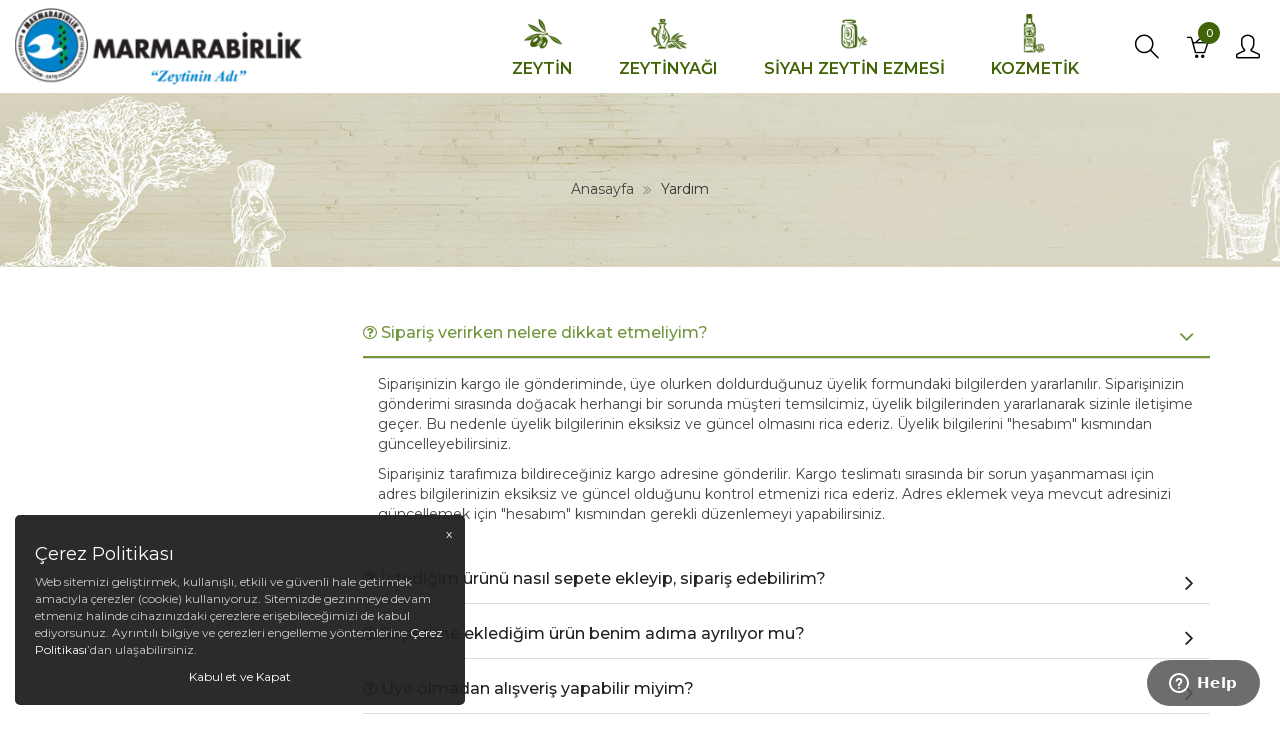

--- FILE ---
content_type: text/html; charset=UTF-8
request_url: https://www.e-marmarabirlik.com/yardim/sikca-sorulan-sorular
body_size: 15734
content:
<!DOCTYPE HTML><!--[if lt IE 7 ]>
<html class="ie ie6 no-js" lang="tr"> <![endif]--><!--[if IE 7 ]>
<html class="ie ie7 no-js" lang="tr"> <![endif]--><!--[if IE 8 ]>
<html class="ie ie8 no-js" lang="tr"> <![endif]--><!--[if IE 9 ]>
<html class="ie ie9 no-js" lang="tr"> <![endif]--><!--[if gt IE 9]><!-->
<html class="no-js" lang="tr"><!--<![endif]-->
<head>
	<!-- META -->
<title>e-marmarabirlik | Siyah Zeytin, Zeytinyağı, Zeytin Ezmesi, Yeşil Zeytin, Zeytinyağlı Sabun ve Çeşitleri Online Satış Mağazası</title>
<!-- LANGS -->
			<link rel="alternate" hreflang="tr_TR" href="https://www.e-marmarabirlik.com/" />
		<!-- //LANGS -->
<meta charset="UTF-8">
<meta http-equiv="content-type" content="text/html; charset=UTF-8" />
<meta http-equiv="X-UA-Compatible" content="IE=edge">
<meta name="viewport" content="width=device-width, initial-scale=1, user-scalable=0">
<meta name="application-name" content="e-marmarabirlik | Siyah Zeytin, Zeytinyağı, Zeytin Ezmesi, Yeşil Zeytin, Zeytinyağlı Sabun ve Çeşitleri Online Satış Mağazası" />
<meta name="description" content="1954 yılından günümüze dalından sofralara doğal lezzetler sunan Marmarabirlik, hep aynı tat ve doğallıkta ürettiği zeytinleri, resmi online satış mağazası olan www.e-marmarabirlik.com üzerinden siz değerli müşterilerimizin beğenisine sunmaktadır." />
<meta name="keywords" content="Zeytin, Zeytinyağı, zeytin Ezmesi, Yeşil zeytin, Zeytininadi, Zeytinin Adi, zeytin satın al, Marmarabirlik, Salamura zeytin, Gemlik Tipi, Az Tuzlu zeytin, Sele zeytini, Marmarabırlık, Marbir, Sızma zeytinyagi, Organik zeytin, soğuk sıkım, iri zeytin, Kooperatif zeytini, Zeytinyağlı sabun" />
<meta name="robots" content="index, follow, allow" />
<meta name="robots" content="noodp" />
<meta name="generator" content="Data.net.tr" />
<link rel="canonical" href="https://www.e-marmarabirlik.com/yardim/sikca-sorulan-sorular" />
<script>let ci_session = "u8c37n4qkdee02k8a0qvb2mkv443qa0l"</script>
<!-- FAV ICON(BROWSER TAB ICON) -->
<meta name="application-name" content="e-marmarabirlik | Siyah Zeytin, Zeytinyağı, Zeytin Ezmesi, Yeşil Zeytin, Zeytinyağlı Sabun ve Çeşitleri Online Satış Mağazası" />
<meta name="msapplication-TileColor" content="#ffffff" />
<meta name="theme-color" content="#ffffff">
<link rel="icon" href="https://www.e-marmarabirlik.com/sites/ecommerce/marmarabirlik/assets/images/favicon/favicon.ico" type="image/x-icon"/>
<link rel="shortcut icon" href="https://www.e-marmarabirlik.com/sites/ecommerce/marmarabirlik/assets/images/favicon/favicon.ico" type="image/x-icon"/>
<link rel="icon" href="https://www.e-marmarabirlik.com/sites/ecommerce/marmarabirlik/assets/images/favicon/favicon.ico" type="image/x-icon"/>
<!-- //FAV ICON(BROWSER TAB ICON) -->		<!-- GA ENABLED -->
					<!-- GA TRACKING CODE -->
			<!-- Go to www.addthis.com/dashboard to customize your tools -->
<script type="text/javascript" src="//s7.addthis.com/js/300/addthis_widget.js#pubid=ra-5f4619598c177550"></script>
<script>
  (function(i,s,o,g,r,a,m){i['GoogleAnalyticsObject']=r;i[r]=i[r]||function(){
  (i[r].q=i[r].q||[]).push(arguments)},i[r].l=1*new Date();a=s.createElement(o),
  m=s.getElementsByTagName(o)[0];a.async=1;a.src=g;m.parentNode.insertBefore(a,m)
  })(window,document,'script','//www.google-analytics.com/analytics.js','ga');

  ga('create', 'UA-62380803-2', 'auto');
  ga('send', 'pageview');

</script>
    <!--Start of Zopim Live Chat Script-->
    <script type="text/javascript">
        window.$zopim || (function (d, s) {
            var z = $zopim = function (c) { z._.push(c) }, $ = z.s =
            d.createElement(s), e = d.getElementsByTagName(s)[0]; z.set = function (o) {
                z.set.
                _.push(o)
            }; z._ = []; z.set._ = []; $.async = !0; $.setAttribute("charset", "utf-8");
            $.src = "//v2.zopim.com/?3a0qnR59EB72mfO7Ar84I0YyOzep15bI"; z.t = +new Date; $.
            type = "text/javascript"; e.parentNode.insertBefore($, e)
        })(document, "script");
    </script>
    <!--End of Zopim Live Chat Script-->			<!-- //GA TRACKING CODE -->
			<!-- FB PIXEL HEAD CODE -->
						<!-- //FB PIXEL HEAD CODE -->
				<!-- //GA ENABLED -->
	<!--HEAD CODES-->
<!--//HEAD CODES-->
<!-- //META --><script>
	let variantData = null;
		let root_category = {
    "id": "130",
    "code": "urunler",
    "parent": "1",
    "order": "0",
    "name": "Ürünler",
    "status": "1",
    "show_in_mainmenu": "1",
    "show_in_breadcrumb": "1",
    "show_in_lists": "1",
    "icon": "",
    "created_at": "2020-11-13 15:32:03",
    "updated_at": "2022-01-30 23:25:13",
    "description": null,
    "Photos": [],
    "seo_url": "urunler"
};
	</script>

<link rel="preload" href="https://www.e-marmarabirlik.com//assets/sweetalert2/v10.14.1/sweetalert2.min.css" as="style" onload="this.onload=null;this.rel='stylesheet'">
				<noscript><link rel="stylesheet" href="https://www.e-marmarabirlik.com//assets/sweetalert2/v10.14.1/sweetalert2.min.css" media="" ></noscript>
<link rel="preload" href="https://www.e-marmarabirlik.com//assets/bootstrap/v3.3.5/css/normalize.css" as="style" onload="this.onload=null;this.rel='stylesheet'">
				<noscript><link rel="stylesheet" href="https://www.e-marmarabirlik.com//assets/bootstrap/v3.3.5/css/normalize.css" media="" ></noscript>
<link rel="preload" href="https://www.e-marmarabirlik.com//assets/bootstrap/v3.3.5/css/bootstrap.min.css" as="style" onload="this.onload=null;this.rel='stylesheet'">
				<noscript><link rel="stylesheet" href="https://www.e-marmarabirlik.com//assets/bootstrap/v3.3.5/css/bootstrap.min.css" media="" ></noscript>
<link rel="preload" href="https://www.e-marmarabirlik.com//assets/bootstrap/v3.3.5/css/bootstrap-theme.min.css" as="style" onload="this.onload=null;this.rel='stylesheet'">
				<noscript><link rel="stylesheet" href="https://www.e-marmarabirlik.com//assets/bootstrap/v3.3.5/css/bootstrap-theme.min.css" media="" ></noscript>
<link rel="preload" href="https://www.e-marmarabirlik.com//assets/font-awesome/v4.7.0/css/font-awesome.min.css" as="style" onload="this.onload=null;this.rel='stylesheet'">
				<noscript><link rel="stylesheet" href="https://www.e-marmarabirlik.com//assets/font-awesome/v4.7.0/css/font-awesome.min.css" media="" ></noscript>
<link rel="preload" href="https://www.e-marmarabirlik.com//assets/fonts/pe-icons/pe-icon-set-e-commerce.css" as="style" onload="this.onload=null;this.rel='stylesheet'">
				<noscript><link rel="stylesheet" href="https://www.e-marmarabirlik.com//assets/fonts/pe-icons/pe-icon-set-e-commerce.css" media="" ></noscript>
<link rel="preload" href="https://www.e-marmarabirlik.com//assets/simple-line-icons/v2.4.0/css/simple-line-icons.css" as="style" onload="this.onload=null;this.rel='stylesheet'">
				<noscript><link rel="stylesheet" href="https://www.e-marmarabirlik.com//assets/simple-line-icons/v2.4.0/css/simple-line-icons.css" media="" ></noscript>
<link rel="preload" href="https://www.e-marmarabirlik.com//assets/css/predefined.css" as="style" onload="this.onload=null;this.rel='stylesheet'">
				<noscript><link rel="stylesheet" href="https://www.e-marmarabirlik.com//assets/css/predefined.css" media="" ></noscript>
<link rel="preload" href="https://www.e-marmarabirlik.com//assets/css/animate.min.css" as="style" onload="this.onload=null;this.rel='stylesheet'">
				<noscript><link rel="stylesheet" href="https://www.e-marmarabirlik.com//assets/css/animate.min.css" media="" ></noscript>
<link rel="preload" href="https://www.e-marmarabirlik.com//assets/intl-tel-input/v12.1.7/css/intlTelInput.css" as="style" onload="this.onload=null;this.rel='stylesheet'">
				<noscript><link rel="stylesheet" href="https://www.e-marmarabirlik.com//assets/intl-tel-input/v12.1.7/css/intlTelInput.css" media="" ></noscript>
<link rel="preload" href="https://www.e-marmarabirlik.com//assets/jquery-birthday-picker/jqueyr-birthday-picker.css" as="style" onload="this.onload=null;this.rel='stylesheet'">
				<noscript><link rel="stylesheet" href="https://www.e-marmarabirlik.com//assets/jquery-birthday-picker/jqueyr-birthday-picker.css" media="" ></noscript>
<link rel="preload" href="https://www.e-marmarabirlik.com//assets/jquery-select2/css/select2.min.css" as="style" onload="this.onload=null;this.rel='stylesheet'">
				<noscript><link rel="stylesheet" href="https://www.e-marmarabirlik.com//assets/jquery-select2/css/select2.min.css" media="" ></noscript>
<link rel="preload" href="https://www.e-marmarabirlik.com//assets/jquery-select2/css/select2-bootstrap.min.css" as="style" onload="this.onload=null;this.rel='stylesheet'">
				<noscript><link rel="stylesheet" href="https://www.e-marmarabirlik.com//assets/jquery-select2/css/select2-bootstrap.min.css" media="" ></noscript>
<link rel="preload" href="https://www.e-marmarabirlik.com//assets/bootstrap-datetimepicker/v4.17.47/bootstrap-datetimepicker.css" as="style" onload="this.onload=null;this.rel='stylesheet'">
				<noscript><link rel="stylesheet" href="https://www.e-marmarabirlik.com//assets/bootstrap-datetimepicker/v4.17.47/bootstrap-datetimepicker.css" media="" ></noscript>
<link rel="preload" href="https://www.e-marmarabirlik.com//assets/jquery-datetimepicker/jquery.datetimepicker.css" as="style" onload="this.onload=null;this.rel='stylesheet'">
				<noscript><link rel="stylesheet" href="https://www.e-marmarabirlik.com//assets/jquery-datetimepicker/jquery.datetimepicker.css" media="" ></noscript>
<link rel="preload" href="https://www.e-marmarabirlik.com//assets/jquery-fancybox/v3.1.20/jquery.fancybox.css" as="style" onload="this.onload=null;this.rel='stylesheet'">
				<noscript><link rel="stylesheet" href="https://www.e-marmarabirlik.com//assets/jquery-fancybox/v3.1.20/jquery.fancybox.css" media="" ></noscript>
<link rel="preload" href="https://www.e-marmarabirlik.com//assets/jquery-datetimepicker/jquery.datetimepicker.css" as="style" onload="this.onload=null;this.rel='stylesheet'">
				<noscript><link rel="stylesheet" href="https://www.e-marmarabirlik.com//assets/jquery-datetimepicker/jquery.datetimepicker.css" media="" ></noscript>
<link rel="preload" href="https://www.e-marmarabirlik.com//assets/icheck/v1.0.2/skins/flat/_all.css" as="style" onload="this.onload=null;this.rel='stylesheet'">
				<noscript><link rel="stylesheet" href="https://www.e-marmarabirlik.com//assets/icheck/v1.0.2/skins/flat/_all.css" media="" ></noscript>
<link rel="preload" href="https://www.e-marmarabirlik.com//assets/icheck/v1.0.2/skins/futurico/futurico.css" as="style" onload="this.onload=null;this.rel='stylesheet'">
				<noscript><link rel="stylesheet" href="https://www.e-marmarabirlik.com//assets/icheck/v1.0.2/skins/futurico/futurico.css" media="" ></noscript>
<link rel="preload" href="https://www.e-marmarabirlik.com//assets/icheck/v1.0.2/skins/line/_all.css" as="style" onload="this.onload=null;this.rel='stylesheet'">
				<noscript><link rel="stylesheet" href="https://www.e-marmarabirlik.com//assets/icheck/v1.0.2/skins/line/_all.css" media="" ></noscript>
<link rel="preload" href="https://www.e-marmarabirlik.com//assets/icheck/v1.0.2/skins/minimal/_all.css" as="style" onload="this.onload=null;this.rel='stylesheet'">
				<noscript><link rel="stylesheet" href="https://www.e-marmarabirlik.com//assets/icheck/v1.0.2/skins/minimal/_all.css" media="" ></noscript>
<link rel="preload" href="https://www.e-marmarabirlik.com//assets/icheck/v1.0.2/skins/polaris/polaris.css" as="style" onload="this.onload=null;this.rel='stylesheet'">
				<noscript><link rel="stylesheet" href="https://www.e-marmarabirlik.com//assets/icheck/v1.0.2/skins/polaris/polaris.css" media="" ></noscript>
<link rel="preload" href="https://www.e-marmarabirlik.com//assets/icheck/v1.0.2/skins/square/_all.css" as="style" onload="this.onload=null;this.rel='stylesheet'">
				<noscript><link rel="stylesheet" href="https://www.e-marmarabirlik.com//assets/icheck/v1.0.2/skins/square/_all.css" media="" ></noscript>
<link rel="preload" href="https://www.e-marmarabirlik.com//assets/nouislider/v9.2.0/nouislider.css" as="style" onload="this.onload=null;this.rel='stylesheet'">
				<noscript><link rel="stylesheet" href="https://www.e-marmarabirlik.com//assets/nouislider/v9.2.0/nouislider.css" media="" ></noscript>
<link rel="preload" href="https://www.e-marmarabirlik.com//assets/jquery-card/v2.5.0/card.css" as="style" onload="this.onload=null;this.rel='stylesheet'">
				<noscript><link rel="stylesheet" href="https://www.e-marmarabirlik.com//assets/jquery-card/v2.5.0/card.css" media="" ></noscript>
<link rel="preload" href="https://www.e-marmarabirlik.com//assets/jquery-mCustomScrollbar/v3.1.13/jquery.mCustomScrollbar.css" as="style" onload="this.onload=null;this.rel='stylesheet'">
				<noscript><link rel="stylesheet" href="https://www.e-marmarabirlik.com//assets/jquery-mCustomScrollbar/v3.1.13/jquery.mCustomScrollbar.css" media="" ></noscript>
<link rel="preload" href="https://www.e-marmarabirlik.com//assets/css/spinners.css" as="style" onload="this.onload=null;this.rel='stylesheet'">
				<noscript><link rel="stylesheet" href="https://www.e-marmarabirlik.com//assets/css/spinners.css" media="" ></noscript>
<link rel="preload" href="https://www.e-marmarabirlik.com//assets/css/slick.css" as="style" onload="this.onload=null;this.rel='stylesheet'">
				<noscript><link rel="stylesheet" href="https://www.e-marmarabirlik.com//assets/css/slick.css" media="" ></noscript>
<link rel="preload" href="https://www.e-marmarabirlik.com//assets/jquery-blockui/blockui.css" as="style" onload="this.onload=null;this.rel='stylesheet'">
				<noscript><link rel="stylesheet" href="https://www.e-marmarabirlik.com//assets/jquery-blockui/blockui.css" media="" ></noscript>
<link rel="preload" href="https://www.e-marmarabirlik.com//modules/ecommerce/assets/css/ecommerce.css" as="style" onload="this.onload=null;this.rel='stylesheet'">
				<noscript><link rel="stylesheet" href="https://www.e-marmarabirlik.com//modules/ecommerce/assets/css/ecommerce.css" media="" ></noscript>
<link rel="preload" href="https://www.e-marmarabirlik.com//modules/common/assets/css/common.css" as="style" onload="this.onload=null;this.rel='stylesheet'">
				<noscript><link rel="stylesheet" href="https://www.e-marmarabirlik.com//modules/common/assets/css/common.css" media="" ></noscript>
<link rel="preload" href="https://www.e-marmarabirlik.com//modules/common/assets/css/payment.css" as="style" onload="this.onload=null;this.rel='stylesheet'">
				<noscript><link rel="stylesheet" href="https://www.e-marmarabirlik.com//modules/common/assets/css/payment.css" media="" ></noscript>
<link rel="preload" href="https://fonts.googleapis.com/css2?family=Montserrat:wght@400;500;600;700&display=swap" as="style" onload="this.onload=null;this.rel='stylesheet'">
				<noscript><link rel="stylesheet" href="https://fonts.googleapis.com/css2?family=Montserrat:wght@400;500;600;700&display=swap" media="" ></noscript>
<link rel="preload" href="https://fonts.googleapis.com/css2?family=Source+Sans+Pro:wght@400;600&display=swap" as="style" onload="this.onload=null;this.rel='stylesheet'">
				<noscript><link rel="stylesheet" href="https://fonts.googleapis.com/css2?family=Source+Sans+Pro:wght@400;600&display=swap" media="" ></noscript>
<link rel="preload" href="https://www.e-marmarabirlik.com//assets/owl-carousel/v1.3.3/owl.carousel.css" as="style" onload="this.onload=null;this.rel='stylesheet'">
				<noscript><link rel="stylesheet" href="https://www.e-marmarabirlik.com//assets/owl-carousel/v1.3.3/owl.carousel.css" media="" ></noscript>
<link rel="preload" href="https://www.e-marmarabirlik.com//assets/owl-carousel/v1.3.3/owl.theme.css" as="style" onload="this.onload=null;this.rel='stylesheet'">
				<noscript><link rel="stylesheet" href="https://www.e-marmarabirlik.com//assets/owl-carousel/v1.3.3/owl.theme.css" media="" ></noscript>
<link rel="preload" href="https://www.e-marmarabirlik.com//assets/jquery-themepunch-revolution/v5.2.5.3/css/settings.css" as="style" onload="this.onload=null;this.rel='stylesheet'">
				<noscript><link rel="stylesheet" href="https://www.e-marmarabirlik.com//assets/jquery-themepunch-revolution/v5.2.5.3/css/settings.css" media="" ></noscript>
<link rel="preload" href="https://www.e-marmarabirlik.com//assets/jquery-themepunch-revolution/v5.2.5.3/css/layers.css" as="style" onload="this.onload=null;this.rel='stylesheet'">
				<noscript><link rel="stylesheet" href="https://www.e-marmarabirlik.com//assets/jquery-themepunch-revolution/v5.2.5.3/css/layers.css" media="" ></noscript>
<link rel="preload" href="https://www.e-marmarabirlik.com//assets/jquery-themepunch-revolution/v5.2.5.3/css/navigation.css" as="style" onload="this.onload=null;this.rel='stylesheet'">
				<noscript><link rel="stylesheet" href="https://www.e-marmarabirlik.com//assets/jquery-themepunch-revolution/v5.2.5.3/css/navigation.css" media="" ></noscript>
<link rel="preload" href="https://www.e-marmarabirlik.com/sites/ecommerce/marmarabirlik/assets/css/style.css?v=1.3" as="style" onload="this.onload=null;this.rel='stylesheet'">
				<noscript><link rel="stylesheet" href="https://www.e-marmarabirlik.com/sites/ecommerce/marmarabirlik/assets/css/style.css?v=1.3" media="" ></noscript>
<link rel="preload" href="https://www.e-marmarabirlik.com/sites/ecommerce/marmarabirlik/assets/css/custom-colors.css?v=1.5" as="style" onload="this.onload=null;this.rel='stylesheet'">
				<noscript><link rel="stylesheet" href="https://www.e-marmarabirlik.com/sites/ecommerce/marmarabirlik/assets/css/custom-colors.css?v=1.5" media="" ></noscript>
<link rel="preload" href="https://www.e-marmarabirlik.com/sites/ecommerce/marmarabirlik/assets/css/responsive.css?v=1.1" as="style" onload="this.onload=null;this.rel='stylesheet'">
				<noscript><link rel="stylesheet" href="https://www.e-marmarabirlik.com/sites/ecommerce/marmarabirlik/assets/css/responsive.css?v=1.1" media="" ></noscript>
</head><body>
<!--BODY CODES-->
<noscript>
        <iframe src="//www.googletagmanager.com/ns.html?id=GTM-K2FRLK" height="0" width="0" style="display: none; visibility: hidden"></iframe>
    </noscript>
    <script>(function (w, d, s, l, i) {
    w[l] = w[l] || []; w[l].push({
        'gtm.start':
        new Date().getTime(), event: 'gtm.js'
    }); var f = d.getElementsByTagName(s)[0],
    j = d.createElement(s), dl = l != 'dataLayer' ? '&l=' + l : ''; j.async = true; j.src =
    '//www.googletagmanager.com/gtm.js?id=' + i + dl; f.parentNode.insertBefore(j, f);
})(window, document, 'script', 'dataLayer', 'GTM-K2FRLK');
    </script>
    <!-- End Google Tag Manager -->
    <script>
      window.addEventListener('load', function () {       
        console.log("mb");
      });
	</script><!--// BODY CODES-->
<div id="st-container" class="st-container">
	<div class="st-pusher">
		<!-- Mobile Search Icon -->
<div class="icons-svg-sprite">
	<svg xmlns="http://www.w3.org/2000/svg">
		<defs>
			<path id="stumbleupon-path-1" d="M0,0.0749333333 L31.9250667,0.0749333333 L31.9250667,31.984 L0,31.984"/>
		</defs>
		<symbol viewBox="0 0 24 24" id="icon-close">
			<path d="M19 6.41L17.59 5 12 10.59 6.41 5 5 6.41 10.59 12 5 17.59 6.41 19 12 13.41 17.59 19 19 17.59 13.41 12z"/>
		</symbol>
		<symbol viewBox="0 0 118.783 118.783" id="icon-search">
			<path d="M115.97,101.597L88.661,74.286c4.64-7.387,7.333-16.118,7.333-25.488c0-26.509-21.49-47.996-47.998-47.996   S0,22.289,0,48.798c0,26.51,21.487,47.995,47.996,47.995c10.197,0,19.642-3.188,27.414-8.605l26.984,26.986   c1.875,1.873,4.333,2.806,6.788,2.806c2.458,0,4.913-0.933,6.791-2.806C119.72,111.423,119.72,105.347,115.97,101.597z    M47.996,81.243c-17.917,0-32.443-14.525-32.443-32.443s14.526-32.444,32.443-32.444c17.918,0,32.443,14.526,32.443,32.444   S65.914,81.243,47.996,81.243z"/>
		</symbol>
	</svg>
</div><!-- Mobile Search Icon --><!-- Mobile Main Menu-->
<nav class="st-menu st-effect-3" id="menu-3">
	<ul>
		<li>
			<a href="#" class="mobile-menu-close-button">Menüyü Kapat				<i class="icons icon-close"></i></a>
		</li>
		<li>
			<a href="https://www.e-marmarabirlik.com">Anasayfa</a>
		</li>
		<li>
			<a href="https://www.e-marmarabirlik.com/hakkimizda">Hakkımızda</a>
		</li>
					<li>
				<a href="https://www.e-marmarabirlik.com/zeytin"><img src="https://www.e-marmarabirlik.com/img/-/sites/ecommerce/marmarabirlik/uploads/ikonlar/v2/zeytin.png"> <span>Zeytin</span></a>
			</li>
					<li>
				<a href="https://www.e-marmarabirlik.com/zeytinyagi"><img src="https://www.e-marmarabirlik.com/img/-/sites/ecommerce/marmarabirlik/uploads/ikonlar/v2/zeytinyagi.png"> <span>Zeytinyağı</span></a>
			</li>
					<li>
				<a href="https://www.e-marmarabirlik.com/zeytinezmesi"><img src="https://www.e-marmarabirlik.com/img/-/sites/ecommerce/marmarabirlik/uploads/ikonlar/v2/zeytinezmesi.png"> <span>Siyah Zeytin Ezmesi</span></a>
			</li>
					<li>
				<a href="https://www.e-marmarabirlik.com/kozmetik"><img src="https://www.e-marmarabirlik.com/img/-/sites/ecommerce/marmarabirlik/uploads/ikonlar/v2/kozmetik.png"> <span>Kozmetik</span></a>
			</li>
				<li>
			<a href="https://www.e-marmarabirlik.com/iletisim">İletişim</a>
		</li>
	</ul>
</nav><!-- Mobile Main Menu--><!-- Mobile Member Menu-->
<header class="header">
	<div class="navbarWrapper hidden-xs">
		<div class="container-fluid">
			<div class="row do-flex">
				<div class="col-sm-2 col-md-3 col-lg-3">
					<a href="https://www.e-marmarabirlik.com" class="navbar-brand"><img src="https://www.e-marmarabirlik.com/sites/ecommerce/marmarabirlik/assets/images/logo.png" class="logo img-responsive" alt="e-marmarabirlik"></a>
				</div>
				<div class="col-sm-10 col-md-9 col-lg-9 text-right do-flex" style="  justify-content: flex-end;">
					<ul class="nav navbar-nav list-unstyled list-inline m-b-0 pull-right">
													<li>
								<a href="https://www.e-marmarabirlik.com/zeytin"><img src="https://www.e-marmarabirlik.com/img/-/sites/ecommerce/marmarabirlik/uploads/ikonlar/v2/zeytin.png"> <span>Zeytin</span></a>
							</li>
													<li>
								<a href="https://www.e-marmarabirlik.com/zeytinyagi"><img src="https://www.e-marmarabirlik.com/img/-/sites/ecommerce/marmarabirlik/uploads/ikonlar/v2/zeytinyagi.png"> <span>Zeytinyağı</span></a>
							</li>
													<li>
								<a href="https://www.e-marmarabirlik.com/zeytinezmesi"><img src="https://www.e-marmarabirlik.com/img/-/sites/ecommerce/marmarabirlik/uploads/ikonlar/v2/zeytinezmesi.png"> <span>Siyah Zeytin Ezmesi</span></a>
							</li>
													<li>
								<a href="https://www.e-marmarabirlik.com/kozmetik"><img src="https://www.e-marmarabirlik.com/img/-/sites/ecommerce/marmarabirlik/uploads/ikonlar/v2/kozmetik.png"> <span>Kozmetik</span></a>
							</li>
											</ul>
					<ul class="list-unstyled list-inline pull-right m-b-0 pull-right headerIcons">
						<li class="navUser">
							<a class="navUser-action navUser-action--quickSearch" href="#" data-search="quickSearch" aria-controls="quickSearch" aria-expanded="false" data-toggle="dropdown" aria-haspopup="true" id="dropdownMenu1">
								<i class="icon-magnifier"></i></a>
							<div class="dropdown-menu dropdown--quickSearch" id="quickSearch" aria-hidden="true" tabindex="-1" data-prevent-quick-search-close="" aria-labelledby="dropdownMenu1">
								<!-- snippet location forms_search -->
								<form class="wb-searchpro" action="https://www.e-marmarabirlik.com/kategoriler">
									<fieldset class="form-fieldset">
										<div class="input-group">
											<input type="text" name="q" id="searchterm" value="" placeholder="Ürün Arama" class="ui-autocomplete-input form-control" autocomplete="off">
											<div class="input-group-append">
												<button class="btn btn-link" type="submit">
													<i class="fa fa-search"></i>
												</button>
											</div>
										</div>
									</fieldset>
								</form>
							</div>
						</li>
						<li>
							<div class="navbarTools do-flex">
								<div id="navbar-cart">
									<div class="blockcart cart-preview active">
										<div class="header-cart">
											<a rel="nofollow" href="https://www.e-marmarabirlik.com/sepetim">
												<span class="cart-products-count"></span>
												<i class="icons icon-basket-loaded" aria-hidden="true"></i>
											</a>
										</div>
									</div>
								</div>
							</div>
						</li>
							<li>
		<a href="https://www.e-marmarabirlik.com/uyelik"><i class="icon-user"></i>
		</a>
	</li>
					</ul>
				</div>
			</div>
		</div>
	</div>
	<div class="mobile-header-top">
		<button type="button" id="mobile-search-toggle" class="visible-xs">
			<svg>
				<use xmlns:xlink="http://www.w3.org/1999/xlink" xlink:href="#icon-close"></use>
			</svg>
			<svg>
				<use xmlns:xlink="http://www.w3.org/1999/xlink" xlink:href="#icon-search"></use>
			</svg>
		</button>
					<a href="https://www.e-marmarabirlik.com/uyelik" class="accountButton"><i class="icons icon-login"></i>
				<span>Üye Girişi</span></a>
			</div>
	<div class="mobile-header-bottom">
		<div id="quickSearch">
			<!-- mobile_search -->
			<form class="form" action="https://www.e-marmarabirlik.com/kategoriler" method="get">
				<fieldset class="form-fieldset">
					<div class="form-field">

						<input class="form-input" name="q" id="searchterm" value="" placeholder="Ürün Arama" autocomplete="off">
						<button type="submit">
							<svg>
								<use xmlns:xlink="http://www.w3.org/1999/xlink" xlink:href="#icon-search"></use>
							</svg>
						</button>
					</div>
				</fieldset>
			</form>
		</div>
		<div class="mobileMenuBar">
			<div id="st-trigger-effects" class="column">
				<button data-effect="st-effect-3">
					<i class="icons icon-menu"></i>
				</button>
			</div>
		</div>
		<div class="mobileLogo">
			<a href="https://www.e-marmarabirlik.com"><img src="https://www.e-marmarabirlik.com/sites/ecommerce/marmarabirlik/assets/images/logo.png" class="img-responsive" alt="e-marmarabirlik"></a>
		</div>
		<div class="mobileCart">
			<div id="navbar-cart">
				<div class="blockcart cart-preview active">
					<div class="header-cart">
						<a rel="nofollow" href="https://www.e-marmarabirlik.com/sepetim">
							<span class="cart-products-count"></span>
							<i class="icons icon-basket-loaded" aria-hidden="true"></i>
						</a>
					</div>
				</div>
			</div>
		</div>
	</div>
</header><!-- Main Menu --><div class="breadcumb_outer">
	<div class="breadcumb_inner container-fluid">
		<div class="page-title-wrapper">
			<h1 class="page-title" id="page-title-heading" aria-labelledby="page-title-heading toolbar-amount">
				<span class="base" data-ui-id="page-title-wrapper"></span>
			</h1>
		</div>
		<div class="breadcrumbs">
			<ol class="breadcrumb text-right">
				<li><a href="https://www.e-marmarabirlik.com">Anasayfa</a></li>
											<li class="active">
								Yardım							</li>
									</ol>
		</div>
	</div>
</div><div class="container">
	<div class="row">
		<div class="col-md-12">
					</div>
	</div>
</div>
<div class="white-bg">
	<div class="container p-t-40 p-b-40">
		<div class="row">
			<div class="col-md-3 sidebar">
				<ul id="categoriesWithIcons">
									</ul>
			</div>
			<div class="col-md-9">
				<div class="panel-group accordion-minimal" id="accordion">
												<div class="panel panel-default">
								<div class="panel-heading">
									<h4 class="panel-title">
										<a class="accordion-toggle " data-toggle="collapse" data-parent="#accordion" href="#70">
											<i class="fa fa-question-circle-o"></i> Sipariş verirken nelere dikkat etmeliyim?										</a>
									</h4>
								</div>
								<div id="70" class="panel-collapse in">
									<div class="panel-body">
										<p>Siparişinizin kargo ile g&ouml;nderiminde, &uuml;ye olurken doldurduğunuz &uuml;yelik formundaki bilgilerden yararlanılır.&nbsp;Siparişinizin g&ouml;nderimi sırasında doğacak herhangi bir sorunda m&uuml;şteri temsilcimiz, &uuml;yelik bilgilerinden yararlanarak sizinle iletişime ge&ccedil;er. Bu nedenle &uuml;yelik bilgilerinin eksiksiz ve g&uuml;ncel olmasını rica ederiz. &Uuml;yelik bilgilerini "hesabım" kısmından g&uuml;ncelleyebilirsiniz.</p>
<p>Siparişiniz tarafımıza bildireceğiniz kargo adresine g&ouml;nderilir. Kargo teslimatı sırasında bir sorun yaşanmaması i&ccedil;in adres bilgilerinizin eksiksiz ve g&uuml;ncel olduğunu kontrol etmenizi rica ederiz. Adres eklemek veya mevcut adresinizi g&uuml;ncellemek i&ccedil;in "hesabım" kısmından gerekli d&uuml;zenlemeyi yapabilirsiniz.</p>									</div>
								</div>
							</div>
														<div class="panel panel-default">
								<div class="panel-heading">
									<h4 class="panel-title">
										<a class="accordion-toggle collapsed" data-toggle="collapse" data-parent="#accordion" href="#71">
											<i class="fa fa-question-circle-o"></i> İstediğim ürünü nasıl sepete ekleyip, sipariş edebilirim?										</a>
									</h4>
								</div>
								<div id="71" class="panel-collapse collapse">
									<div class="panel-body">
										<span>Aradığınız &uuml;r&uuml;n&uuml; bulduktan sonra &uuml;r&uuml;n&uuml;n fotoğrafına ya da ismine tıklamanız durumunda, a&ccedil;ılan yeni sayfada &uuml;r&uuml;n&uuml;n fiyatını, fotoğrafını, &uuml;r&uuml;nle ilgili kısa bilgileri ve stok durumunu&nbsp;g&ouml;rebilirsiniz. Satın almak istediğiniz &uuml;r&uuml;n&nbsp;sayısını&nbsp;se&ccedil;ip &uuml;r&uuml;n&uuml; sepetinize ekleyerek alışverişinize devam edebilirsiniz.</span>									</div>
								</div>
							</div>
														<div class="panel panel-default">
								<div class="panel-heading">
									<h4 class="panel-title">
										<a class="accordion-toggle collapsed" data-toggle="collapse" data-parent="#accordion" href="#72">
											<i class="fa fa-question-circle-o"></i> Sepetime eklediğim ürün benim adıma ayrılıyor mu?										</a>
									</h4>
								</div>
								<div id="72" class="panel-collapse collapse">
									<div class="panel-body">
										<span>&Uuml;r&uuml;n&uuml; sepetinize eklemiş olmanız, &uuml;r&uuml;n&uuml;n sizin adınıza ayrıldığı anlamına gelmemektedir. &Uuml;r&uuml;n&uuml; sipariş vermeniz ve &ouml;deme adımının tamamlanıp tarafımıza ulaşması durumunda &uuml;r&uuml;n sizin adınıza ayrılmış olur.</span>									</div>
								</div>
							</div>
														<div class="panel panel-default">
								<div class="panel-heading">
									<h4 class="panel-title">
										<a class="accordion-toggle collapsed" data-toggle="collapse" data-parent="#accordion" href="#73">
											<i class="fa fa-question-circle-o"></i> Üye olmadan alışveriş yapabilir miyim?										</a>
									</h4>
								</div>
								<div id="73" class="panel-collapse collapse">
									<div class="panel-body">
										<span>"e-marmarabirlik.com" adresi &uuml;zerinden sipariş yaratabilmek i&ccedil;in sitemize &uuml;ye olmanız gerekmemektedir. &Uuml;ye olmadan siparişinize devam edebilirsiniz.</span>									</div>
								</div>
							</div>
														<div class="panel panel-default">
								<div class="panel-heading">
									<h4 class="panel-title">
										<a class="accordion-toggle collapsed" data-toggle="collapse" data-parent="#accordion" href="#83">
											<i class="fa fa-question-circle-o"></i> Aynı ambalaj içinde farklı renklerde ve acılıkta daneler olmasının sebebi nedir?										</a>
									</h4>
								</div>
								<div id="83" class="panel-collapse collapse">
									<div class="panel-body">
										<span>Hasat zamanı, siyah olum d&ouml;neminde toplanarak hasat edilen zeytinler arasında nispeten daha a&ccedil;ık renkte zeytinler de bulunabilmektedir. Aynı fermantasyon havuzuna giren bu zeytinler, tatlanma sonrası havuzdan &ccedil;ıkarıldıklarında, birbirinden &ccedil;ok farklı olmasa da ton olarak farklılıklar g&ouml;sterebilmektedir. G&uuml;neşten yararlanma ve beslenmeye g&ouml;re değişen bu olgunluk farklılıkları sebebi ile aynı ağa&ccedil;ta bile daneler arasında acılık ve renk farklılıkları olabilmektedir.</span>									</div>
								</div>
							</div>
														<div class="panel panel-default">
								<div class="panel-heading">
									<h4 class="panel-title">
										<a class="accordion-toggle collapsed" data-toggle="collapse" data-parent="#accordion" href="#84">
											<i class="fa fa-question-circle-o"></i> Sofralık siyah zeytinlerde yumuşaklık sınırı nedir?										</a>
									</h4>
								</div>
								<div id="84" class="panel-collapse collapse">
									<div class="panel-body">
										<span>Sofralık zeytin standardı TSE 774'e g&ouml;re Sınıf 1'e ait siyah zeytinlerde yumuşak dane oranı maksimum %6, Sınıf 2 siyah zeytinlerde ise maksimum %10'dur.</span>									</div>
								</div>
							</div>
														<div class="panel panel-default">
								<div class="panel-heading">
									<h4 class="panel-title">
										<a class="accordion-toggle collapsed" data-toggle="collapse" data-parent="#accordion" href="#85">
											<i class="fa fa-question-circle-o"></i> Sofralık zeytinin kalite özellikleri neye göre belirlenmektedir?										</a>
									</h4>
								</div>
								<div id="85" class="panel-collapse collapse">
									<div class="panel-body">
										<span>Zeytinin kalite &ouml;zellikleri,&nbsp; TSE'nin sofralık zeytin standardı olan TS774 ile, T&uuml;rk Gıda Kodeksi'nin Sofralık Zeytin Tebliği'nde belirtilen hususlar &ccedil;er&ccedil;evesinde belirlenmiştir. Marmarabirlik'te t&uuml;m &uuml;retimler, TSE'nin ilgili standartları ile TGK'nın ilgili y&ouml;netmelik ve tebliğlerine uygun şekilde yapılmaktadır.</span>									</div>
								</div>
							</div>
														<div class="panel panel-default">
								<div class="panel-heading">
									<h4 class="panel-title">
										<a class="accordion-toggle collapsed" data-toggle="collapse" data-parent="#accordion" href="#86">
											<i class="fa fa-question-circle-o"></i> Ürünlerinizde kullanılan "Laktik asit" katkı maddesi tam olarak nedir ve kullanılma sebebi nedir?										</a>
									</h4>
								</div>
								<div id="86" class="panel-collapse collapse">
									<div class="panel-body">
										<span>Laktik asit bir &ccedil;eşit organik asit olup, zeytinin fermantasyonu esnasında doğal olarak ortamda &uuml;retilen bir maddedir. Ancak, fermantasyon esnasında zaman zaman &ccedil;eşitli etkenlere bağlı olarak ortamda yeterince &uuml;retilmediği durumlarda, dışarıdan bu asidin eklenerek zeytinlerin istenmeyen mikrobiyel gelişimlerden korunması sağlanmaktadır. Ayrıca, ambalajlama esnasında salamuraya ilave edilen d&uuml;ş&uuml;k miktardaki laktik asit, doğal zeytinlerin tat ve aromasını geliştirmektedir.</span>									</div>
								</div>
							</div>
														<div class="panel panel-default">
								<div class="panel-heading">
									<h4 class="panel-title">
										<a class="accordion-toggle collapsed" data-toggle="collapse" data-parent="#accordion" href="#87">
											<i class="fa fa-question-circle-o"></i> Katkı maddesi olarak kullanılan "laktik asit"in elde edildiği kaynaklar ve üretim yöntemi nedir?										</a>
									</h4>
								</div>
								<div id="87" class="panel-collapse collapse">
									<div class="panel-body">
										<span>&Uuml;retimlerimizde kullanılan laktik asit, tamamen bitkisel kaynaklardan, kontroll&uuml; fermantasyon şartlarında, fermantasyon yoluyla elde edilmektedir. Bileşiminde hayvansal orjinli hi&ccedil;bir madde bulunmamaktadır. Tercih ettiğimiz laktik asit, Avrupa menşeili olup, "Helal" ve "Kosher" belgelerine sahiptir.</span>									</div>
								</div>
							</div>
														<div class="panel panel-default">
								<div class="panel-heading">
									<h4 class="panel-title">
										<a class="accordion-toggle collapsed" data-toggle="collapse" data-parent="#accordion" href="#88">
											<i class="fa fa-question-circle-o"></i> Zeytinlerinizde gıda yönetmeliklerinde belirtilmeyen ve insan sağlığına zararlı herhangi bir katkı maddesi kullanılıyor mu?										</a>
									</h4>
								</div>
								<div id="88" class="panel-collapse collapse">
									<div class="panel-body">
										<span>Marmarabirlik &uuml;r&uuml;nleri ulusal ve uluslararası gıda mevzuatlarına uygun &uuml;retilmekte olup, kullanılan t&uuml;m katkı maddeleri gıda y&ouml;netmeliklerde belirtilen limitlere uygun şekilde kullanılmaktadır. Dolayısıyla, gıda mevzuatlarında belirtilmeyen hi&ccedil;bir katkı maddesi ve/veya kimyasal, &uuml;r&uuml;nlerimizde kullanılmamaktadır.</span>									</div>
								</div>
							</div>
														<div class="panel panel-default">
								<div class="panel-heading">
									<h4 class="panel-title">
										<a class="accordion-toggle collapsed" data-toggle="collapse" data-parent="#accordion" href="#90">
											<i class="fa fa-question-circle-o"></i> Ürünlere uygulanan pastörizasyon işleminin sebebi nedir?										</a>
									</h4>
								</div>
								<div id="90" class="panel-collapse collapse">
									<div class="panel-body">
										<span>Past&ouml;rizasyon işlemi, &uuml;r&uuml;nde bozulma yapan mikroorganizmaların etkisiz hale getirilmesi i&ccedil;in belirli bir s&uuml;reile &uuml;r&uuml;nlerin ısıl işleme tabi tutulmasıdır. Past&ouml;rizasyon işlemi ile, &uuml;r&uuml;n&uuml;n g&uuml;venilir ve sağlıklı olma &ouml;zelliği raf &ouml;mr&uuml; s&uuml;resince korunmaktadır.</span>									</div>
								</div>
							</div>
														<div class="panel panel-default">
								<div class="panel-heading">
									<h4 class="panel-title">
										<a class="accordion-toggle collapsed" data-toggle="collapse" data-parent="#accordion" href="#92">
											<i class="fa fa-question-circle-o"></i> Zeytinde kıvırcıklık ve parlaklık nasıl sağlanmaktadır?										</a>
									</h4>
								</div>
								<div id="92" class="panel-collapse collapse">
									<div class="panel-body">
										<span>Zeytinin yetiştirilmesi esnasında, iklimsel koşullara bağlı olarak zeytin, i&ccedil;eriğindeki suyu kaybederek kıvırcık bir g&ouml;r&uuml;n&uuml;m kazanmaktadır. Nemini kaybetmeyen zeytinler ise parlak bir g&ouml;r&uuml;n&uuml;mde olmaktadır. &nbsp;</span>									</div>
								</div>
							</div>
														<div class="panel panel-default">
								<div class="panel-heading">
									<h4 class="panel-title">
										<a class="accordion-toggle collapsed" data-toggle="collapse" data-parent="#accordion" href="#94">
											<i class="fa fa-question-circle-o"></i> Zeytin neden küflenir?										</a>
									</h4>
								</div>
								<div id="94" class="panel-collapse collapse">
									<div class="panel-body">
										<span>K&uuml;fler zeytin &uuml;zerinde gelişebilmek i&ccedil;in oksijene ihtiya&ccedil; duymaktadırlar. Bu nedenle ambalajlarımız i&ccedil;erisindeki havadan kaynaklı oksijeni uzaklaştırmak i&ccedil;in; "modifiye atmosferde paketleme" veya "oksijen emici" kullanımı uygulanmakta ve ambalajlar hava almayacak şekilde kapatılarak satışa sunulmaktadır. Ancak ambalajlar sevkiyat, raflara dizme gibi işlemler sırasında &ccedil;arpma, yere d&uuml;şme vb. nedenlerle zarar g&ouml;rebilmekte ve paket i&ccedil;erisine hava girmektedir. Bu durum da; k&uuml;f gelişimine yol a&ccedil;maktadır.</span>									</div>
								</div>
							</div>
														<div class="panel panel-default">
								<div class="panel-heading">
									<h4 class="panel-title">
										<a class="accordion-toggle collapsed" data-toggle="collapse" data-parent="#accordion" href="#89">
											<i class="fa fa-question-circle-o"></i> "Doğal Zeytin" ve "İşlem Görmüş Zeytin" nedir?										</a>
									</h4>
								</div>
								<div id="89" class="panel-collapse collapse">
									<div class="panel-body">
										<span>T&uuml;rk Gıda Kodeksi Sofralık Zeytin Tebliği'ne g&ouml;re "doğal zeytin"; "</span><em>Alkali kullanılmaksızın tam veya kısmi&nbsp;fermantasyon&nbsp;işlemine tabii tutularak kuru tuz veya salamurada hazırlanan, asitlik d&uuml;zenleyici eklenerek ya da eklenmeksizin muhafaza edilen yeşil, rengi d&ouml;n&uuml;k veya siyah zeytin</em><span>" şeklinde, "işlem g&ouml;rm&uuml;ş zeytin" ise;&nbsp;</span><em>Alkali ile işlem g&ouml;ren, sonrasında tam veya kısmi&nbsp;fermantasyon&nbsp;işlemine tabi tutularak salamurada hazırlanan, asitlik d&uuml;zenleyici eklenerek ya da eklenmeksizin muhafaza edilen yeşil, rengi d&ouml;n&uuml;k veya siyah zeytin</em><span>" olarak tanımlanmaktadır.</span>									</div>
								</div>
							</div>
														<div class="panel panel-default">
								<div class="panel-heading">
									<h4 class="panel-title">
										<a class="accordion-toggle collapsed" data-toggle="collapse" data-parent="#accordion" href="#93">
											<i class="fa fa-question-circle-o"></i> Zeytinin besinsel değeri  nedir?										</a>
									</h4>
								</div>
								<div id="93" class="panel-collapse collapse">
									<div class="panel-body">
										<span>Zeytin bileşiminde %25-38 oranında bulunan yağ, yapı materyali niteliği taşıyan lipoprotein, fosfolipit ve galaktolipit formundadır. İ&ccedil;eriğindeki kaba lif miktarı, dengeli olarak bulunduğundan hazım i&ccedil;in olduk&ccedil;a &ouml;nemlidir. Sofralık zeytinde bulunan antioksidanlar, hayat boyu kalp, damar ve kansere karşı koruyucu etki g&ouml;sterir. İ&ccedil;eriğindeki fenolik bileşikler (renk bileşikleri) ve yağ asitleri kalp hastalıkları, hipertansiyon ve kansere karşı korumaktadır. Aynı zamanda, gastrid ve &uuml;lserlere karşı koruyucu bir rol oynar. İ&ccedil;eriğindeki oleik asit de kalın bağırsak, meme ve cilt kanserinden korur. Cilt i&ccedil;in en gerekli olan E vitamini i&ccedil;eriğinden dolayı, dokuların yaşlanmasını &ouml;nler ve yaşlanmanın beyin fonksiyonları &uuml;zerindeki k&ouml;t&uuml; etkilerini azaltır.</span>									</div>
								</div>
							</div>
														<div class="panel panel-default">
								<div class="panel-heading">
									<h4 class="panel-title">
										<a class="accordion-toggle collapsed" data-toggle="collapse" data-parent="#accordion" href="#95">
											<i class="fa fa-question-circle-o"></i> Zeytin ambalajlarında neden bombaj oluşmaktadır?										</a>
									</h4>
								</div>
								<div id="95" class="panel-collapse collapse">
									<div class="panel-body">
										<span>Zeytinde fermantasyon sağlayıcı doğal laktik asit bakterileri vardır. Fermantasyon tamamlandığında bu bakteriler de yok olur. Ancak tam olarak fermantasyonunu bitirmemiş zeytinler paketlendiğinde bunlar paket i&ccedil;erisinde faaliyetine devam eder ve bombaj oluşumu g&ouml;r&uuml;l&uuml;r. Isıl işlem uygulaması ile bu bakterilerin &ouml;l&uuml;m&uuml; sağlanmaktadır. Ancak yeterli ısıl işlem uygulanamadığı durumlarda ambalajlarda bombaj oluşabilir.</span>									</div>
								</div>
							</div>
														<div class="panel panel-default">
								<div class="panel-heading">
									<h4 class="panel-title">
										<a class="accordion-toggle collapsed" data-toggle="collapse" data-parent="#accordion" href="#96">
											<i class="fa fa-question-circle-o"></i> Zeytinyağı çeşitleri nelerdir?										</a>
									</h4>
								</div>
								<div id="96" class="panel-collapse collapse">
									<div class="panel-body">
										<div class="pages-left col-lg-8 col-xl-9 order-last order-lg-first">
<div class="accordion custom-accordion" id="faq-accordion">
<div class="accordion" id="accordionExample">
<div class="card">
<div id="tab_13" class="collapse show" aria-labelledby="headingOne" data-parent="#accordionExample">
<div class="card-body">
<p><b>&nbsp;&nbsp;&nbsp;&nbsp;&nbsp;&nbsp;&nbsp;&nbsp;&nbsp;&nbsp;&nbsp;&nbsp;&nbsp;&nbsp;&nbsp; Nat&uuml;rel Sızma Zeytinyağı:<span>&nbsp;</span></b>Herhangi bir kimyasalla muamele edilmeksizin, yağın doğal yapısına zarar&nbsp;vermeyecek şekilde, zeytinden mekanik veya fiziksel işlemler sonucu elde edilen, herhangi bir kusur i&ccedil;ermeyen, meyvemsilik gibi olumlu tat &ouml;zelliklerini b&uuml;nyesinde barındıran ve serbest yağ asitliği oleik asit cinsinden her 100g&rsquo;da 0,8 g&rsquo;dan fazla olmayan yağ&rsquo;dır.</p>
<p><b>&nbsp;&nbsp;&nbsp;&nbsp;&nbsp;&nbsp;&nbsp;&nbsp;&nbsp;&nbsp;&nbsp;&nbsp;&nbsp;&nbsp;&nbsp; Nat&uuml;rel Birinci Zeytinyağı:</b>&nbsp;Nat&uuml;rel sızma gibi, meyveden kimyasalla muamele edilmeksizin fiziksel veya&nbsp;mekanik yolla elde edilen ancak bir miktar kusur i&ccedil;eren ve serbest yağ asitliği oleik asit&nbsp;cinsinden her 100g&rsquo;da 2 g&rsquo;dan fazla olmayan yağ&rsquo;dır.</p>
<p><b>&nbsp;&nbsp;&nbsp;&nbsp;&nbsp;&nbsp;&nbsp;&nbsp;&nbsp;&nbsp;&nbsp;&nbsp;&nbsp;&nbsp;&nbsp; Riviera Zeytinyağı:</b>&nbsp;Doğrudan t&uuml;ketime uygun nat&uuml;rel sızma zeytinyağı ile rafine zeytinyağının karışımından meydana gelen ve &ouml;zellikleri&nbsp;nat&uuml;rel ile rafine arası değişen, serbest yağ asitliği oleik asit cinsinden her 100g&rsquo;da 1.0 g&rsquo; dan&nbsp;fazla olmayan yağ&rsquo;dır.</p>
<p><b>&nbsp;&nbsp;&nbsp;&nbsp;&nbsp;&nbsp;&nbsp;&nbsp;&nbsp;&nbsp;&nbsp;&nbsp;&nbsp;&nbsp;&nbsp; Rafine Zeytinyağı:</b>&nbsp; Nat&uuml;rel halde gıda olarak t&uuml;ketilemeyen, ham zeytinyağının doğal trigliserit yapısında değişikliğe yol a&ccedil;mayan y&ouml;ntemlerle rafine edilmeleri sonucu elde edilen ve serbest yağ asitliği oleik asit cinsinden her&nbsp; 100 g&rsquo; da 0,3 g&rsquo;dan fazla&nbsp;olmayan yağdır.</p>
</div>
</div>
</div>
</div>
</div>
</div>									</div>
								</div>
							</div>
														<div class="panel panel-default">
								<div class="panel-heading">
									<h4 class="panel-title">
										<a class="accordion-toggle collapsed" data-toggle="collapse" data-parent="#accordion" href="#97">
											<i class="fa fa-question-circle-o"></i> Zeytin ezmesi üretiminde ne tür sofralık zeytinler kullanılmaktadır?										</a>
									</h4>
								</div>
								<div id="97" class="panel-collapse collapse">
									<div class="panel-body">
										<span>Zeytin ezmesi &uuml;retiminde, "elek altı" olarak tabir edilen ve sofralık zeytin olarak kullanılamayacak kadar k&uuml;&ccedil;&uuml;k olan zeytinlerin (461-510 adet/kg) doğal fermantasyonla tatlandırılması ile elde edilen zeytinler kullanılmaktadır.</span>									</div>
								</div>
							</div>
											</div>
			</div>
		</div>
	</div>
</div><footer>
	<div class="footer-top">
		<div class="container p-t-30 p-b-30">
			<div class="row">
				<div class="col-xs-12 col-sm-6 col-md-4 wow fadeInUp">
					<img src="https://www.e-marmarabirlik.com/sites/ecommerce/marmarabirlik/assets/images/footer-logo.png" class="img-responsive m-b-30">
					<div class="module-body">
						<ul class="toggle-footer list-unstyled m-b-0">
							<li class="media m-t-0">
								<div class="pull-left">
									<span class="icon fa-stack fa-lg"> <i class="fa fa-map-marker fa-stack-1x"></i> </span>
								</div>
								<div class="media-body">
									<p>Marmarabirlik Genel Müdürlüğü ve Entegre Tesisler: Başköy Mh. İzmir Yolu Cd. No:682 Nilüfer/BURSA</p>
								</div>
							</li>
							<li class="media m-t-0">
								<div class="pull-left">
									<span class="icon fa-stack fa-lg"> <i class="fa fa-volume-control-phone fa-stack-1x"></i> </span>
								</div>
								<div class="media-body p-t-10">
									<p>+90 224 449 00 10</p>
								</div>
							</li>
							<li class="media m-t-0">
								<div class="pull-left">
									<span class="icon fa-stack fa-lg"> <i class="fa fa-envelope-o fa-stack-1x"></i> </span>
								</div>
								<div class="media-body p-t-10">
									<span><a href="mailto:marmarabirlik@marmarabirlik.com.tr">marmarabirlik@marmarabirlik.com.tr</a></span>
								</div>
							</li>
						</ul>
						<div class="social m-t-15">
							<ul class="link m-b-0 list-inline">
																									<li class="fb">
										<a target="_blank" rel="nofollow" href="https://www.facebook.com/zeytininadi" title="Facebook"></a>
									</li>
																									<li class="tw">
										<a target="_blank" rel="nofollow" href="https://twitter.com/zeytininadi" title="Twitter"></a>
									</li>
																																	<li class="instagram">
										<a target="_blank" rel="nofollow" href="https://www.instagram.com/zeytininadi/" title="Instagram"></a>
									</li>
																																									<li class="youtube">
										<a target="_blank" rel="nofollow" href="https://www.youtube.com/channel/UCTIrmL2jHw1JrEMKVHIi3RQ" title="Youtube"></a>
									</li>
															</ul>
						</div>
					</div>
					<!-- /.module-body -->
				</div>
				<div class="col-xs-12 col-sm-6 col-md-2 wow fadeInUp">
					<div class="module-heading">
						<h4 class="module-title">Ürünler</h4>
					</div>
					<!-- /.module-heading -->
					<div class="module-body">
						<ul class="list-unstyled footerLinks">
																<li>
										<a href="https://www.e-marmarabirlik.com/zeytin"><i class="fa fa-angle-double-right"></i> Zeytin										</a>
									</li>
																	<li>
										<a href="https://www.e-marmarabirlik.com/zeytinyagi"><i class="fa fa-angle-double-right"></i> Zeytinyağı										</a>
									</li>
																	<li>
										<a href="https://www.e-marmarabirlik.com/zeytinezmesi"><i class="fa fa-angle-double-right"></i> Siyah Zeytin Ezmesi										</a>
									</li>
																	<li>
										<a href="https://www.e-marmarabirlik.com/kozmetik"><i class="fa fa-angle-double-right"></i> Kozmetik										</a>
									</li>
														</ul>
					</div>
					<!-- /.module-body -->
				</div>
				<div class="col-xs-12 col-sm-6 col-md-2 wow fadeInUp">
					<div class="module-heading">
						<h4 class="module-title">Müşteri Servisi</h4>
					</div>
					<!-- /.module-heading -->
					<div class="module-body">
						<ul class="list-unstyled footerLinks">
							<li class="first">
								<a href="https://www.e-marmarabirlik.com/uyelik"><i class="fa fa-angle-double-right"></i> Hesabım								</a>
							</li>
							<li>
								<a href="https://www.e-marmarabirlik.com/siparislerim"><i class="fa fa-angle-double-right"></i> Siparişlerim								</a>
							</li>
							<li>
								<a href="https://www.e-marmarabirlik.com/yardim/sikca-sorulan-sorular"><i class="fa fa-angle-double-right"></i> Sık Sorulan Sorular								</a>
							</li>
							<li class="last">
								<a href="https://www.e-marmarabirlik.com/yardim"><i class="fa fa-angle-double-right"></i> Yardım								</a>
							</li>
						</ul>
					</div>
					<!-- /.module-body -->
				</div>
				<div class="col-xs-12 col-sm-6 col-md-2  wow fadeInUp">
					<div class="module-heading">
						<h4 class="module-title">KURUMSAL</h4>
					</div>
					<!-- /.module-heading -->
					<div class="module-body">
						<ul class="list-unstyled footerLinks">
																<li>
										<a href="https://www.e-marmarabirlik.com/kurumsal/hakkimizda"><i class="fa fa-angle-double-right"></i> Hakkımızda										</a>
									</li>
																	<li>
										<a href="https://www.e-marmarabirlik.com/kurumsal/gizlilik-politikasi"><i class="fa fa-angle-double-right"></i> Gizlilik Politikası										</a>
									</li>
																	<li>
										<a href="https://www.e-marmarabirlik.com/kurumsal/kvkk-aydinlatma-metni"><i class="fa fa-angle-double-right"></i> KVKK Aydınlatma Metni										</a>
									</li>
																	<li>
										<a href="https://www.e-marmarabirlik.com/kurumsal/cerez-politikasi"><i class="fa fa-angle-double-right"></i> Çerez Politikası										</a>
									</li>
															<li class="first">
								<a href="https://www.e-marmarabirlik.com/iletisim"><i class="fa fa-angle-double-right"></i> İletişim								</a>
							</li>
						</ul>
					</div>
					<!-- /.module-body -->
				</div>
				<div class="col-xs-12 col-sm-6 col-md-2 wow fadeInUp">
					<div class="module-heading">
						<h4 class="module-title">Yardım</h4>
					</div>
					<!-- /.module-heading -->
					<div class="module-body">
						<ul class="list-unstyled footerLinks">
																<li>
										<a href="https://www.e-marmarabirlik.com/yardim/uyelik-07898839240377156"><i class="fa fa-angle-double-right"></i> Üyelik										</a>
									</li>
																	<li>
										<a href="https://www.e-marmarabirlik.com/yardim/islem-rehberi"><i class="fa fa-angle-double-right"></i> İşlem Rehberi										</a>
									</li>
																	<li>
										<a href="https://www.e-marmarabirlik.com/yardim/sikca-sorulan-sorular"><i class="fa fa-angle-double-right"></i> Sıkça Sorulan Sorular										</a>
									</li>
																	<li>
										<a href="https://www.e-marmarabirlik.com/yardim/siparisler-0157453937767422"><i class="fa fa-angle-double-right"></i> Siparişler										</a>
									</li>
																	<li>
										<a href="https://www.e-marmarabirlik.com/yardim/odeme-08777302792985247"><i class="fa fa-angle-double-right"></i> Ödeme										</a>
									</li>
																	<li>
										<a href="https://www.e-marmarabirlik.com/yardim/teslimat-ve-kargo"><i class="fa fa-angle-double-right"></i> Teslimat ve Kargo										</a>
									</li>
																	<li>
										<a href="https://www.e-marmarabirlik.com/yardim/iade-ve-degisim-08112394372673688"><i class="fa fa-angle-double-right"></i> İade ve Değişim										</a>
									</li>
														</ul>
					</div>
					<!-- /.module-body -->
				</div>
			</div>
		</div>
	</div>
	<div class="copyrightWrapper wow fadeInUp">
		<div class="container">
			<div class="row">
				<div class="col-xs-12 col-sm-8 col-md-9">
					©
					Copyright
					2020
					MARMARABİRLİK
					<!-- /.payment-methods -->
				</div>
				<div class="col-xs-12 col-sm-4 col-md-3">
					<img src="https://www.e-marmarabirlik.com/sites/ecommerce/marmarabirlik/assets/images/card-icons.png" class="img-responsive pull-right">
				</div>
				<div class="col-md-12 text-center"></div>
			</div>
		</div>
	</div>
</footer>	</div>
</div>
<script>
	/*** PAYMENT SCRIPTS MESSAGES ***/
	const
		instalementNumber = "Taksit Sayısı",
		instalementAmount = "Taksit Tutarı",
		grandTotal = "Toplam Tutar",
		payAtOnce = "Peşin",
		i_want_to_use_3d_secure = "3D Secure kullanmak istiyorum",
		translate_day = "Gün",
		translate_month = "Ay",
		translate_year = "Yıl",
		translate_card_owner = "Kart Sahibi",
		t_an_error_occured = "Bir Hata Oluştu!";
</script>	<script src="https://www.e-marmarabirlik.com/sites/ecommerce/marmarabirlik/language/general_lang.js"></script>
	<script>
		// noinspection JSAnnotator
		var module_code = "contents";
		const
				isMobile = false,
				protocol = "https://",
				assetsPath = "/assets/",
				uriToUpload = "https://www.e-marmarabirlik.com/sites/ecommerce/marmarabirlik/uploads/",
				uriToPlaceHoldIt = "https://www.placehold.it/",
				applicationPath = "/admin/layouts/",
				str_base_url = "https://www.e-marmarabirlik.com",
				str_site_url = "https://www.e-marmarabirlik.com/",
								controller = "contents",
				module_group_code = "content_management",
				controllerPath = "content_management/contents",
								site_lang = "tr",
				site_locale = "tr_TR",
				site_uilocale = "tr_TR",
				site_currency = "1",
				currencies = {
    "1": {
        "idcurrency": "1",
        "name": "Türk Lirası",
        "icon": "fa fa-try",
        "code": "TL",
        "crcode": "TRY",
        "crname": "949",
        "value": "1.0000",
        "change_rate": null
    },
    "2": {
        "idcurrency": "2",
        "name": "US Dollar",
        "icon": "fa fa-usd",
        "code": "USD",
        "crcode": "USD",
        "crname": null,
        "value": "27.0219",
        "change_rate": "38.1820"
    },
    "3": {
        "idcurrency": "3",
        "name": "Pound Sterling",
        "icon": "fa fa-gbp",
        "code": "GBP",
        "crcode": "GBP",
        "crname": null,
        "value": "34.6824",
        "change_rate": "40.3498"
    },
    "4": {
        "idcurrency": "4",
        "name": "Euro",
        "icon": "fa fa-eur",
        "code": "EUR",
        "crcode": "EUR",
        "crname": null,
        "value": "29.6710",
        "change_rate": "38.1878"
    }
},
				uploadMaxFileSize = 2097152,
				chooseOption = "<option value='' disabled selected>Seçiniz</option>";
	</script>
<script type="text/javascript" src="https://www.e-marmarabirlik.com//assets/sweetalert2/v10.14.1/sweetalert2.min.js" charset="UTF-8"></script>
<script type="text/javascript" src="https://www.e-marmarabirlik.com//assets/jquery/jquery-2.1.1.min.js" charset="UTF-8"></script>
<script type="text/javascript" src="https://www.e-marmarabirlik.com//assets/axios/0.20.0/axios.min.js" charset="UTF-8"></script>
<script type="text/javascript" src="https://www.e-marmarabirlik.com//assets/bootstrap/v3.3.5/bootstrap.min.js" charset="UTF-8"></script>
<script type="text/javascript" src="https://www.e-marmarabirlik.com//assets/js/tmpl/tmpl.min.js" charset="UTF-8"></script>
<script type="text/javascript" src="https://www.e-marmarabirlik.com//assets/js/wow/v1.3.0/wow.min.js" charset="UTF-8"></script>
<script type="text/javascript" src="https://www.e-marmarabirlik.com//assets/icheck/v1.0.2/icheck.js" charset="UTF-8"></script>
<script type="text/javascript" src="https://www.e-marmarabirlik.com//assets/jquery-cookie/jquery.cookie.js" charset="UTF-8"></script>
<script type="text/javascript" src="https://www.e-marmarabirlik.com//assets/nouislider/v9.2.0/nouislider.min.js" charset="UTF-8"></script>
<script type="text/javascript" src="https://www.e-marmarabirlik.com//assets/jquery-formvalidation/jquery.formvalidation.js" charset="UTF-8"></script>
<script type="text/javascript" src="https://www.e-marmarabirlik.com//assets/jquery-formvalidation/jquery.formvalidation.i18n.js" charset="UTF-8"></script>
<script type="text/javascript" src="https://www.e-marmarabirlik.com//assets/jquery-formvalidation/jquery.formvalidation.tr_TR.js" charset="UTF-8"></script>
<script type="text/javascript" src="https://www.e-marmarabirlik.com//assets/jquery-matchHeight/v0.7.2/jquery.matchHeight.min.js" charset="UTF-8"></script>
<script type="text/javascript" src="https://www.e-marmarabirlik.com//assets/imagesLoaded/v.4.1.1/imagesloaded.pkgd.js" charset="UTF-8"></script>
<script type="text/javascript" src="https://www.e-marmarabirlik.com//assets/jquery-select2/js/select2.full.min.js" charset="UTF-8"></script>
<script type="text/javascript" src="https://www.e-marmarabirlik.com//assets/jquery-select2/js/i18n/tr.js" charset="UTF-8"></script>
<script type="text/javascript" src="https://www.e-marmarabirlik.com//assets/js/moment/2.29.1/moment.min.js" charset="UTF-8"></script>
<script type="text/javascript" src="https://www.e-marmarabirlik.com//assets/js/moment-countdown/countdown.min.js" charset="UTF-8"></script>
<script type="text/javascript" src="https://www.e-marmarabirlik.com//assets/js/moment-countdown/moment-countdown.min.js" charset="UTF-8"></script>
<script type="text/javascript" src="https://www.e-marmarabirlik.com//assets/jquery-mCustomScrollbar/v3.1.13/jquery.mCustomScrollbar.concat.min.js" charset="UTF-8"></script>
<script type="text/javascript" src="https://www.e-marmarabirlik.com//assets/intl-tel-input/v12.1.7/js/utils.js" charset="UTF-8"></script>
<script type="text/javascript" src="https://www.e-marmarabirlik.com//assets/intl-tel-input/v12.1.7/js/intlTelInput.min.js" charset="UTF-8"></script>
<script type="text/javascript" src="https://www.e-marmarabirlik.com//assets/jquery-easing/jquery.easing.js" charset="UTF-8"></script>
<script type="text/javascript" src="https://www.e-marmarabirlik.com//assets/jquery-card/v2.5.0/jquery.card.js" charset="UTF-8"></script>
<script type="text/javascript" src="https://www.e-marmarabirlik.com//assets/lazyload/v10.3.4/lazyload.js" charset="UTF-8"></script>
<script type="text/javascript" src="https://www.e-marmarabirlik.com//assets/isotope/v3.0.4/isotope.pkgd.min.js" charset="UTF-8"></script>
<script type="text/javascript" src="https://www.e-marmarabirlik.com//assets/masonry/v.4.2.0/masonry.pkgd.min.js" charset="UTF-8"></script>
<script type="text/javascript" src="https://www.e-marmarabirlik.com//assets/jquery-mask/v1.14.11/jquery.mask.min.js" charset="UTF-8"></script>
<script type="text/javascript" src="https://www.e-marmarabirlik.com//assets/jquery-fancybox/v3.1.20/jquery.fancybox.min.js" charset="UTF-8"></script>
<script type="text/javascript" src="https://www.e-marmarabirlik.com//assets/jquery-birthday-picker/jquery-birthday-picker.js?v=1.0.2" charset="UTF-8"></script>
<script type="text/javascript" src="https://www.e-marmarabirlik.com//assets/jquery-datetimepicker/v2.5.17/jquery.datetimepicker.full.js" charset="UTF-8"></script>
<script type="text/javascript" src="https://www.e-marmarabirlik.com//assets/bootstrap-datetimepicker/v4.17.47/bootstrap-datetimepicker.min.js" charset="UTF-8"></script>
<script type="text/javascript" src="https://www.e-marmarabirlik.com//assets/bootstrap-datetimepicker/v4.17.47/bootstrap-datetimepicker.tr_TR.js" charset="UTF-8"></script>
<script type="text/javascript" src="https://www.e-marmarabirlik.com//assets/jquery-blockui/jquery.blockui.min.js" charset="UTF-8"></script>
<script type="text/javascript" src="https://www.e-marmarabirlik.com//assets/js/slick.min.js" charset="UTF-8"></script>
<script type="text/javascript" src="https://www.e-marmarabirlik.com//assets/bootstrap-star-rating/star-rating.js" charset="UTF-8"></script>
<script type="text/javascript" src="https://www.e-marmarabirlik.com//assets/lazysizes/v5.2.0/lazysizes.min.js" charset="UTF-8"></script>
<script type="text/javascript" src="https://www.e-marmarabirlik.com//assets/owl-carousel/v1.3.3/owl.carousel.js" charset="UTF-8"></script>
<script type="text/javascript" src="https://www.e-marmarabirlik.com//assets/jquery-themepunch-revolution/v5.2.5.3/js/jquery.themepunch.tools.min.js?rev=5.0" charset="UTF-8"></script>
<script type="text/javascript" src="https://www.e-marmarabirlik.com//assets/jquery-themepunch-revolution/v5.2.5.3/js/jquery.themepunch.revolution.min.js?rev=5.0" charset="UTF-8"></script>
<script type="text/javascript" src="https://www.e-marmarabirlik.com//assets/infinite-scroll/v3.0.6/infinite-scroll.pkgd.min.js" charset="UTF-8"></script>
<script type="text/javascript" src="https://www.e-marmarabirlik.com//assets/jquery-mobilemenu/jquery.mobilemenu.min.js" charset="UTF-8"></script>
<script type="text/javascript" src="https://www.e-marmarabirlik.com//modules/common/assets/js/tools.js?v=1.3.8" charset="UTF-8"></script>
<script type="text/javascript" src="https://www.e-marmarabirlik.com//modules/ecommerce/assets/js/ecommerce.js?v=1.3.7" charset="UTF-8"></script>
<script type="text/javascript" src="https://www.e-marmarabirlik.com//modules/common/assets/js/payment.js?v=1.3.7" charset="UTF-8"></script>
<script type="text/javascript" src="https://www.e-marmarabirlik.com/sites/ecommerce/marmarabirlik/assets/js/main.js?v=1.2" charset="UTF-8"></script>
<div id="go_up">
	<i class="fa fa-angle-up" aria-hidden="true"></i>
</div><script id="modal_template" type="text/x-tmpl">
<div class="modal fade {%#o.type%} {%#o.class%}" tabindex="-1" role="ajaxModal" aria-hidden="true" data-focus-on="input:first" data-on-show="{%#o.onShow%}" data-on-shown="{%#o.onShown%}" data-on-close="{%#o.onClose%}">
	<div class="modal-dialog modal-lg">
		<div class="modal-content">
			<div class="modal-header {%#o.header_class%}">
				{% if(o.type!="processing") { %}
				<button type="button" class="close" data-dismiss="modal" aria-hidden="true"></button>
				{% }  %}
				<h4 class="modal-title">{%#o.title%}</h4>
			</div>
			<div class="modal-body">
			{% if(o.iframeUrl!="") { %}
			<iframe src="{%#o.iframeUrl%}" id="modalFrame" name="modalFrame" frameborder="0" style="width:98%;height:500px;overflow-x:hidden;"></iframe>
			{% } else { %}
			{%#o.content%}
			{% } %}
			</div>
			<div class="modal-footer">
				{% if(o.type=="confirm") { %}
					<button type="button" class="btn red" data-dismiss="modal">İptal</button>
					<button type="button" onclick="{%#o.action%}" data-dismiss="modal" class="btn blue">Onayla</button>
				{% } else if(o.type=="delete") { %}
					<button type="button" onclick="{%#o.action%}" data-dismiss="modal" class="btn blue">Sil</button>
					<button type="button" class="btn red" data-dismiss="modal">İptal</button>
				{% } else if(o.type=="processing") { %}
				{% } else if(o.footer!="")  { %}
					{%#o.footer%}
				{% } else if(o.footerContainer!="")  { %}
					{%# $(o.footerContainer).html() %}
				{% }
				if(!o.hideClose) { %}
					<button type="button" class="btn btn-danger" data-dismiss="modal">Kapat</button>
				{% } %}
			</div>
		</div>
	</div>
</div>
</script>
<script id="owl_sliders_template" type="text/x-tmpl">
	{% for (var i=0, slide; slide=o.slides[i]; i++) { %}
		<div class="item {%#o.itemClass%}" style="{%#o.itemStyle%}">
		{% if(o.link) { %}
			<a href="{%#o.link%}" target="{%#o.link_target%}">
		{% } %}
				<img alt="{%#o.title%}" src="{%#get_img_url(slide.image)%}" class="img-responsive  {%#o.imageClass%}" />
		{% if(o.link) { %}
			</a>
		{% } %}
		</div>
	{% } %}
</script>
			<div class="popin generalAnnounce" id="cookieUsagePopIn" style="display: none;">
				<span class="closeBtn">x</span>
				<h6 class="title">Çerez Politikası</h6>
				<p>
					<p>Web sitemizi geliştirmek, kullanışlı, etkili ve g&uuml;venli hale getirmek amacıyla &ccedil;erezler (cookie) kullanıyoruz. Sitemizde gezinmeye devam etmeniz halinde cihazınızdaki &ccedil;erezlere erişebileceğimizi de kabul ediyorsunuz. Ayrıntılı bilgiye ve &ccedil;erezleri engelleme y&ouml;ntemlerine <a href="cerez-politikasi">&Ccedil;erez Politikası</a>&rsquo;dan ulaşabilirsiniz.</p>				</p>
				<span class="acceptAndClose">Kabul et ve Kapat</span>
			</div>
			<script>
				$(document).ready(function() {
					let policyCookieName = "policy-shown1";
					if($.cookie(policyCookieName) == null) {
						$('#cookieUsagePopIn').css("display", "block");
						$.cookie(policyCookieName, '1', {
							expires: 1,
							path: '/',
							domain: 'www.e-marmarabirlik.com'
						});
					}
					$(".closeBtn").click(function() {
						$("#cookieUsagePopIn").hide();
					});
					$(".acceptAndClose").click(function() {
						$("#cookieUsagePopIn").hide();
					});
				});
			</script>
		

</body>
</html>

--- FILE ---
content_type: text/css
request_url: https://www.e-marmarabirlik.com//modules/ecommerce/assets/css/ecommerce.css
body_size: 2949
content:
:root {
	--main-color: #000;
	--main-color-inverse: #666;
	--color-red: #d92222;
}

#memberAddressSelectionForm .addressContainer {
	border: 1px solid #efefef;
	padding: 3px;
	margin-bottom: 5px;
}

#memberAddressSelectionForm .addressContainer label {
	color: lightgray;
	cursor: pointer;
	margin-left: 20px;
}

#memberAddressSelectionForm .addressContainer label:hover {
	color: gray;
}

#memberAddressSelectionForm .addressContainer.checked label {
	color: black;
}

.checkoutMenu ul li {
	width: 24% !important;
}

#memberAddressSelectionForm h1 {
	font-size: 22px;
}

#memberAddressSelectionForm h4 {
	font-size: 18px;
}

@media only screen and (min-width: 768px) {
	a.vertical-align,
	div.vertical-align {
		display: flex;
		align-items: center;
	}
}

.flex-center {
	display: flex;
	align-items: center;
}

#memberAddressSelectionForm .addressContainer .addressText {
	font-weight: 400;
}

.productOrderSummary table tbody tr td {
	vertical-align: middle;
}

#btnPay {
	white-space: unset;
	font-size: 14px;
	padding: 10px 12px;
}

.modal-header.error {
	background: #dc4141 !important;
}

.modal-header.error h4 {
	color: #fff !important;
}

.variants h4 {
	font-size: 15px;
	font-weight: 700;
}

.variant {
	padding: 0;
}

.variant_value {
	border: 1px solid #ddd;
	width: 32%;
	display: inline-block;
}

.variant_value .varyantItem {
	display: flex;
	align-items: center;
}

.variant_value .varyantItem .content {
	margin-left: 15px;
	font-weight: 700;
}

.variant_value .varyantItem .content span {
	display: block;
	font-weight: 400;
}

.variant_value .photo {
	width: 50px;
	/* float:left; */
}

.variant_value:not(.passive):not(.selected):hover,
.variant_value.selected {
	border-color: black;
}

.variant_value a {
	color: black;
}

.variant_value:not(.passive):not(.selected):hover {
	cursor: pointer;
}

.variant_value.passive {
	cursor: not-allowed;
	position: relative;
	border-color: #e6e6e6;
	color: #999999;
	background: linear-gradient(to bottom left, transparent calc(50% - 1px), #e6e6e6 calc(50% - 1px), #e6e6e6 50%, transparent 50%);
}

/*
CATEGORY MENU
*/


/* hide inputs */
.menu-checkbox {
	display: none;
}

.menu .menu label.menu-toggle {
	background: none;
}

.categories {
	display: none;
}

a.category_name.active {
	color: red;
}

.category a.category_name.active:first-child {
}

.category a.category_name {
	width: calc(100% - 15px);
}

.accordion {
	-webkit-box-shadow: unset !important;
	-moz-box-shadow: unset !important;
	box-shadow: unset !important;
	padding-bottom: 0;
}

.accordion a {
	display: block;
	position: relative;
}

.accordion ul a {
	padding: 7px 15px 7px 15px;
}

.accordion li {
	border-top: 1px solid #f5f5f5;
}

.accordion li a {
	border: 0;
}

.accordion li ul li {
	border-top: 0;
}

.accordion a.expand {
	position: absolute;
	right: 0;
	top: 0;
}

.accordion ul > li > a::after {
	display: none;
}

.accordion ul > li > a::before {
	display: none !important;
	background: #333;
	content: "";
	display: inline-block;
	height: 1px;
	margin-right: 8px;
	transform: rotate(-45deg);
	width: 5px;
	top: -2px;
	position: relative;
}

.accordion ul li ul li:before {
	content: "\e606";
	font-family: 'simple-line-icons';
	speak: none;
	font-style: normal;
	font-weight: normal;
	font-variant: normal;
	text-transform: none;
	line-height: 1;
	-webkit-font-smoothing: antialiased;
	-moz-osx-font-smoothing: grayscale;
	font-size: 9px;
	display: block !important;
	transform: unset;
	background: transparent;
	width: unset;
	left: 10px;
	top: 14px;
	position: absolute;
}

.filter-btn-toggle {
	display: none;
}

.btn-sidebar-close {
	display: none;
	text-decoration: none;
	background: #ffffff;
	position: relative;
	width: 286px;
	left: -150%;
	top: 0;
	z-index: 13;
	-moz-transition: left 0.3s linear;
	-o-transition: left 0.3s linear;
	-webkit-transition: left 0.3s linear;
	transition: left 0.3s linear;
}

.btn-sidebar-close {
	padding: 15px 16px 13px 29px;
	color: #777777;
	border-bottom: 1px solid #e9e7e7;
}

.aside.leftColumn.column-open .btn-sidebar-close {
	left: 0;
	position: fixed;
}

.aside.leftColumn.column-open {
	left: 0;
	padding-left: 15px;
	padding-right: 15px;
	padding-top: 65px;
	padding-bottom: 20px;
}

body.no-scroll {
	overflow: hidden;
	width: 100%;
	position: fixed;
	z-index: 0;
}

body.no-scroll:not(.touch-device),
html.win.ie body.no-scroll {
	padding-right: 17px;
}

.modal-filter {
	background: rgba(0, 0, 0, 0.5);
	position: fixed;
	top: 0;
	left: 0;
	overflow: hidden;
	width: 100%;
	height: 100%;
	z-index: 11;
	display: block;
	-moz-opacity: 0;
	-khtml-opacity: 0;
	-webkit-opacity: 0;
	opacity: 0;
	-moz-transition: background 0.2s linear;
	-o-transition: background 0.2s linear;
	-webkit-transition: background 0.2s linear;
	transition: background 0.2s linear;
}

.filter_param_container {
	border-radius: 16px;
	-moz-border-radius: 16px;
	-o-border-radius: 16px;
	-webkit-border-radius: 16px;
	-ms-webkit-radius: 16px;
	zoom: 1;
	display: inline-block;
	margin-right: 10px;
	padding: 4px;
	background-color: #eee;
	margin-top: 10px;
	margin-right: 10px;
	float: left;
	margin-bottom: 10px;
}

.filter_param_container span.remove {
	border-radius: 100%;
	-moz-border-radius: 100%;
	-o-border-radius: 100%;
	-webkit-border-radius: 100%;
	-ms-webkit-radius: 100%;
	zoom: 1;
	width: 28px;
	height: 28px;
	background-color: #fff;
	text-align: center;
	position: relative;
	float: left;
	display: inline-block;
	margin-right: 5px;
	margin-top: 0;
	cursor: pointer;
}

.filter_param_container span.remove:hover {
	background-color: #919191;
}

.filter_param_container span.remove:hover:before {
	color: #fff;
}

.filter_param_container span.remove:before {
	content: "\f00d";
	font: normal normal normal 14px/1 FontAwesome;
	text-rendering: auto;
	-webkit-font-smoothing: antialiased;
	-moz-osx-font-smoothing: grayscale;
	display: inline-block;
	color: #484848;
	font-size: 13px;
	zoom: 1;
	line-height: 28px;
	text-align: c;
}

.filter_param_container .filter-content {
	display: inline-block;
	width: auto;
	float: left;
	min-height: 1px;
}

.filter_param_container .filter-content span {
	font-size: 12px;
	margin: 0;
	padding: 0;
	display: block;
	width: 100%;
	height: auto;
	color: #484848;
	line-height: 1;
	margin-right: 20px;
	margin-bottom: 2px;
}

.filter_param_container .filter-content span > div {
	display: inline-block;
}

.filter_param_container .filter-content span.title {
	font-size: 12px;
	color: #999;
}

@media only screen and (max-width: 767px) {
	.categories {
		display: block;
	}

	label {
		cursor: pointer;
	}

	.shop-quick-view,
	label:focus {
		outline: none;
	}

	.single-shop:hover .shop-quick-view > a,
	.item .products:hover .shop-quick-view > a {
		opacity: 0 !important;
		transform: none !important;
	}

	.single-shop:hover .shop-img::after,
	.item .products:hover .image::after {
		display: none !important;
	}

	.filter-btn-toggle {
		display: block;
	}

	.btn-sidebar-close {
		display: block;
		border-bottom: 1px solid #e9e7e7;
	}

	.categories {
		padding: 0;
	}

	.aside.leftColumn {
		position: fixed;
		display: block;
		margin: 0;
		background: #ffffff;
		z-index: 9999;
		top: 0;
		left: -160%;
		height: 100%;
		width: 300px;
		max-width: inherit;
		text-align: left;
		-moz-transition: left 0.3s linear;
		-o-transition: left 0.3s linear;
		-webkit-transition: left 0.3s linear;
		transition: left 0.3s linear;
		overflow: scroll;
	}
}

.shop-text-all .product-title {
	margin-top: 5px;
	margin-bottom: 7px;
	overflow: hidden;
	text-overflow: ellipsis;
	max-height: 4rem;
	display: -webkit-box;
	-webkit-line-clamp: 2;
	-webkit-box-orient: vertical;
}

ul#brands, ul.properties,
.module .category-list-inner > ul.accordion {
	display: flex;
	flex-direction: column;
	list-style: none;
	padding-right: 7px;
	margin: 0;
	max-height: 420px;
	overflow: auto;
}

.module .category-list-inner ul.accordion li {
	list-style-type: none;
}
.module .category-list-inner ul.accordion [data-code="urunler"] > .categoryText{
	display:none;
}
.custom-control {
	position: relative;
	z-index: 1;
	display: block;
	min-height: 1.5rem;
	padding-left: 1.5rem;
	color-adjust: exact;
}

.custom-control-input {
	position: absolute;
	left: 0;
	z-index: -1;
	width: 16px;
	height: 16px;
	opacity: 0;
}

.custom-control-label {
	position: relative;
	margin-bottom: 0;
	vertical-align: top;
}


.custom-control-label::before {
	position: absolute;
	top: 3px;
	left: -25px;
	display: block;
	width: 16px;
	height: 16px;
	pointer-events: none;
	content: "";
	background-color: #f0f1f3;
	border: #f0f1f3 solid 1px;
}

.custom-control-label::before, .custom-file-label, .custom-select {
	transition: background-color .15s ease-in-out, border-color .15s ease-in-out, box-shadow .15s ease-in-out;
}

.custom-checkbox .custom-control-label::before {
	border-radius: .25rem;
}

.custom-control-label::after {
	position: absolute;
	top: 3px;
	left: -25px;
	display: block;
	width: 16px;
	height: 16px;
	content: "";
	background: no-repeat 50%/50% 50%;
}

.custom-control-input:checked ~ .custom-control-label::before {
	color: #fff;
	border-color: #545d63;
	background-color: #545d63;
}

.custom-checkbox .custom-control-input:checked ~ .custom-control-label::after {
	background-image: url([data-uri]);
}

.custom-scrollbar::-webkit-scrollbar-thumb, .custom-scrollbar-x::-webkit-scrollbar-thumb {
	background: #777f84;
}

.custom-scrollbar::-webkit-scrollbar-track, .custom-scrollbar-x::-webkit-scrollbar-track {
	background: #d3d6db;
}

.custom-scrollbar::-webkit-scrollbar, .custom-scrollbar-x::-webkit-scrollbar {
	width: 4px;
	height: 6px;
}

#brands label div {
	display: inline-block;
}

#brands label {
	max-width: 85%;
	font-size: 16px;
	font-weight: 600;
	margin-left: 10px;
}

.giftTokenWrapper .input-group {
	display: block !important;
}

.giftTokenWrapper .input-group .form-control {
	margin-bottom: 10px;
}

.giftTokenWrapper .input-group button {
	display: block;
	width: 100%
}

.bg-dark {
	background: #2f353b !important;
}

.bg-red {
	background: #e7505a !important;
}

.bg-blue {
	background: #3598dc !important;
}

.bg-green {
	background: #32c5d2 !important;
}

.bg-green-meadow {
	background: #1BBC9B !important;
}

.bg-green-seagreen {
	background: #1BA39C !important;
}

.bg-green-jungle {
	background: #26C281 !important;
}


#cartTable .table tbody tr.freeItem > td {
	background: #d6ffde !important;
}

.action-buttons {
	margin-bottom: 30px;
	display: flex;
	flex-wrap: wrap;
}

.action-buttons a {
	display: flex;
	align-items: center;
	margin-right: 30px;
	color: #000000;
	transition: all .3s;
	margin-bottom: 5px
}

.action-buttons a i {
	font-size: 20px;
	margin-right: 5px;
}

.myFavorites .relative {
	position: relative;
}

.myFavorites .addRemoveProductFavorites {
	position: absolute;
	top: -10px;
	right: 0px;
	width: 30px;
	height: 30px;
	background: var(--color-red);
	color: #fff;
	text-align: center;
	line-height: 30px;
	border-radius: 50px;
}

.myFavorites .addRemoveProductFavorites:hover {
	background: var(--main-color);
}

.myFavorites .addRemoveProductFavorites span {
	display: block;
	position: relative;
}

.deal-countdown-timer {
	margin-bottom: 0.857em;
}

.deal-countdown-timer .marketing-text {
	margin-bottom: 1.071em;
	text-align: center;
}

.countdown {
	text-align: center;
	color: #383838;
}

.countdown span[data-value="0"] {
	display: none;
}

.countdown > span {
	display: inline-block;
	margin: 0 6px;
}

.countdown > span:last-child .value::after {
	content: none;
}

.countdown > span .value {
	font-size: 20px;
	line-height: 30px;
	width: 40px;
	height: 30px;
	border-radius: 4px;
	background-color: #e6e6e6;
	display: inline-block;
	text-align: center;
	position: relative;
	margin-bottom: 0.429em;
	font-weight: 700;
}

.countdown > span .value::after {
	content: ':';
	display: inline-block;
	position: absolute;
	right: -9px;
	font-size: 0.8em;
	line-height: 1.708em;
}

.countdown > span b {
	display: block;
	font-size: 0.857em;
	text-transform: uppercase;
	line-height: 1em;
	color: #666;
	font-weight: 400;
}

.section-onsale-product {
	border-radius: 1.214em;
	border: 2px solid #ddd;
	padding: 1.429em 1.571em;
}

.section-onsale-product .section-heading {
	font-size: 1.571em;
	font-weight: 400;
	flex-shrink: 0;
	margin-right: 20px;
	text-align: center;
}

--- FILE ---
content_type: text/css
request_url: https://www.e-marmarabirlik.com//modules/common/assets/css/common.css
body_size: 194
content:

.inline-loader-container {
    position: absolute;
    right: 20px;
    top: calc(50% - 10px);
}
.inline-loader {
    position: relative;
    height: 20px;
    width: 20px;
    display: inline-block;
    animation: around 5.4s infinite;
}

@keyframes around {
    0% {
        transform: rotate(0deg)
    }
    100% {
        transform: rotate(360deg)
    }
}

.inline-loader::after, .inline-loader::before {
    content: "";
    background: white;
    position: absolute;
    display: inline-block;
    width: 100%;
    height: 100%;
    border-width: 2px;
    border-color: #333 #333 transparent transparent;
    border-style: solid;
    border-radius: 20px;
    box-sizing: border-box;
    top: 0;
    left: 0;
    animation: around 0.7s ease-in-out infinite;
}

.inline-loader::after {
    animation: around 0.7s ease-in-out 0.1s infinite;
    background: transparent;
}
.swal-wide{
    min-width:50% !important;
}

--- FILE ---
content_type: text/css
request_url: https://www.e-marmarabirlik.com//assets/owl-carousel/v1.3.3/owl.theme.css
body_size: 537
content:
/*
* 	Owl Carousel Owl Demo Theme 
*	v1.3.3
*/

.owl-theme .owl-controls{
	margin-top: 10px;
	text-align: center;
}

/* Styling Next and Prev buttons */

.owl-theme .owl-controls .owl-buttons div{
	color: #fff;
	display: inline-block;
	zoom: 1;
	*
	display: inline;/*IE7 life-saver */
	padding: 10px 15px;
	font-size: 15px;
	background-color: #f6921e;
	line-height: 13px;
	-webkit-border-radius: 5px;
	-moz-border-radius: 5px;
	border-radius: 5px;
}
.owl-next{
	right: -5px;
}
.owl-prev{
	left: -5px;
}
/* Clickable class fix problem with hover on touch devices */
/* Use it for non-touch hover action */
.owl-theme .owl-controls.clickable .owl-buttons div:hover{	text-decoration: none;
}

/* Styling Pagination*/

.owl-theme .owl-controls .owl-page{
	display: inline-block;
	zoom: 1;
	*display: inline;/*IE7 life-saver */
}
.owl-theme .owl-controls .owl-page span{
	display: block;
	width: 12px;
	height: 12px;
	margin: 5px 7px;
	-webkit-border-radius: 20px;
	-moz-border-radius: 20px;
	border-radius: 20px;
	background: #aaaaaa;
}
#referansSlider .owl-controls .owl-page span{
	width:9px !important;
	height:9px !important;
	margin:3px;
}
.owl-theme .owl-controls .owl-page.active span,
.owl-theme .owl-controls.clickable .owl-page:hover span{
	background: #18494c;
}
#slider .owl-pagination{
	position:relative;
	margin-top:-37px;
}

/* If PaginationNumbers is true */

.owl-theme .owl-controls .owl-page span.owl-numbers{
	height: auto;
	width: auto;
	color: #FFF;
	padding: 2px 10px;
	font-size: 12px;
	-webkit-border-radius: 30px;
	-moz-border-radius: 30px;
	border-radius: 30px;
}

/* preloading images */
.owl-item.loading{
	min-height: 150px;
	background: url(AjaxLoader.gif) no-repeat center center
}

--- FILE ---
content_type: text/css
request_url: https://www.e-marmarabirlik.com/sites/ecommerce/marmarabirlik/assets/css/style.css?v=1.3
body_size: 15747
content:
html,
body {

}

body {
    background-color: #fff;
    font-family: 'Montserrat', sans-serif;
    color: #444;
    font-size: 14px;
    font-weight: 400;
}

.modal {
    background-color: rgba(0, 0, 0, 0.5);
}

.modal-backdrop {
    display: none !important;
}

input, textarea, button, select {
    outline: none;
}

* {
    outline: 0;
}

button:active, button:focus {
    box-shadow: none;
    outline: 0;
}

ul {
    list-style: none outside;
}

a {
    color: #444444;
    -webkit-transition: all 0.3s ease;
    -moz-transition: all 0.3s ease;
    -ms-transition: all 0.3s ease;
    -o-transition: all 0.3s ease;
    transition: all 0.3s ease;
    text-decoration: none !important;
}

a:hover, a:focus {
    text-decoration: none;
    color: #2a2a2c;
}

.do-flex {
    display: -webkit-box;
    display: -ms-flexbox;
    display: flex;
    -webkit-box-pack: start;
    -ms-flex-pack: start;
    -webkit-box-align: center;
    -ms-flex-align: center;
    align-items: center;
}

.icons-svg-sprite {
    display: none;
}

.list-group {
    box-shadow: none;
    -webkit-border-radius: 0;
    -moz-border-radius: 0;
    border-radius: 0;
}

.bg-blue {
    background: #3598dc !important;
}

.bg-yellow-lemon {
    background: #F7CA18 !important;
}

.bg-blue-steel {
    background: #4B77BE !important;
}

.bg-red-thunderbird {
    background: #D91E18 !important;
}

.bg-yellow-casablanca {
    background: #f2784b !important;
}

.bg-blue-ebonyclay {
    background: #22313F !important;
}

.modal-close {
    width: 30px;
    height: 30px;
    color: #fff;
    font-size: 23px;
    padding: 0;
    position: absolute;
    top: 0;
    right: 0;
    text-align: center;
    text-decoration: none !important;
    z-index: 50;
    background: #2a2a2a;
    display: flex;
    -webkit-box-pack: center;
    -ms-flex-pack: center;
    justify-content: center;
    -webkit-box-align: center;
    -ms-flex-align: center;
    align-items: center;
    border: 0;
}

.modal-content {
    -webkit-box-shadow: none;
    -moz-box-shadow: none;
    box-shadow: none;
    -webkit-border-radius: 0;
    -moz-border-radius: 0;
    border-radius: 0;
}

.white-bg {
    background-color: #fff;
}

.btn {
    -webkit-border-radius: 0;
    -moz-border-radius: 0;
    border-radius: 0;
    font-size: 14px;
}

.btn.transparent {
    background-color: transparent;
}

.btn.transparent:hover,
.btn.transparent:active,
.btn.transparent:focus {
    background-color: transparent;
}

.btn.blue {
    color: #ffffff;
    background-color: #479eef;
    border-color: #479eef;
    font-size: 14px;
    padding: 10px 20px;
}

.btn.blue:hover,
.btn.blue:active,
.btn.blue:focus {
    background-color: #005d9e;
    border-color: #005d9e;
}

.btn.red {
    color: #ffffff;
    background-color: #dc4141;
    border-color: #dc4141;
    font-size: 14px;
    padding: 10px 20px;
}

.btn.main i,
.btn.blue i,
.btn.red i {
    margin-right: 10px;
}

/*************************
>>>>> LAYOUT MAIN
*************************/

/** TOP BAR **/
.topBar {
    background-color: #2a2a2c;
    color: #fff;
    line-height: 44px;
}

.topBar ul.contactMenu li:first-child {
    border-right: 1px solid #474748;
}

.topBar ul.rightMenu.pull-right li:last-child {
    border-right: 0;
}

.topBar ul li a {
    padding: 0 10px;
    display: inline-block;
    -webkit-transition: all 0.3s ease-in-out;
    -moz-transition: all 0.3s ease-in-out;
    -ms-transition: all 0.3s ease-in-out;
    -o-transition: all 0.3s ease-in-out;
    transition: all 0.3s ease-in-out;
    color: #fff;
    font-size: 16px;
}

.topBar ul li a i.icons {
    top: 2px;
    position: relative;
}

/*************************
    NAVBAR
*************************/
.navbarWrapper {
    background-color: #fff;
}

.navbarWrapper.navbar-fixed-bottom, .navbarWrapper.navbar-fixed-top {
    position: fixed;
}

.navbarWrapper.navbar-fixed-top {
    -webkit-box-shadow: 0 2px 5px 0 rgba(0, 0, 0, 0.1);
    -moz-box-shadow: 0 2px 5px 0 rgba(0, 0, 0, 0.1);
    box-shadow: 0 2px 5px 0 rgba(0, 0, 0, 0.1);
}

.navbar-brand {
    height: auto;
    padding: 8px 0;
    float: none;
    display: block;
}

.navbar-nav {
    float: none;
}

.navbar-nav li:last-child a {
    border-right: 0;
}

.navbar-nav > li > a {
    text-shadow: none;
    padding: 30px 20px;
    font-size: 16px;
    color: #416408;
    font-weight: 600;
}

.navbar-nav > li.active,
.navbar-nav > li a:focus,
.navbar-nav > li a:hover,
.navbar-nav > li:hover > a {
    background-color: #eaeaea;
    color: #676767;
}

.navbarTools {
    padding: 17px 0;
}

/** SEARCH **/
#navbar-search {
    position: relative;
}

#navbar-search form input {
    width: 80%;
    padding: 5px 15px;
    -webkit-box-shadow: none;
    -moz-box-shadow: none;
    -ms-box-shadow: none;
    -o-box-shadow: none;
    box-shadow: none;
    outline: none;
    color: #000;
    overflow: hidden;
    -webkit-transition: all 0.4s ease-in-out;
    -moz-transition: all 0.4s ease-in-out;
    -ms-transition: all 0.4s ease-in-out;
    -o-transition: all 0.4s ease-in-out;
    transition: all 0.4s ease-in-out;
    border: 0;
    float: right;
    background-color: #fff;
    line-height: 30px;
}

#navbar-search form input:focus {
    width: 100%;
    outline: none;
}

#navbar-search form button {
    position: absolute;
    top: 0;
    right: 0;
    background: transparent;
    border: none;
    padding: 0px 16px;
    margin-left: -4.4rem;
    cursor: pointer;
    color: #a1a1a1;
    line-height: 53px;
    font-size: 21px;
}

#navbar-search input::-webkit-input-placeholder {
    color: #afafaf;
}

/*** NAVBAR CART ***/
#navbar-cart .blockcart .header-cart {
    width: 45px;
    height: 45px;
    -webkit-border-radius: 50%;
    -moz-border-radius: 50%;
    -ms-border-radius: 50%;
    -o-border-radius: 50%;
    border-radius: 50%;
    line-height: 50px;
}

#navbar-cart .blockcart .header-cart {
    position: relative;
    color: #fff;
    text-align: center;
    cursor: pointer;
}

#navbar-cart .blockcart .cart_block {
    padding-top: 63px;
    position: absolute;
    top: 100%;
    right: 15px;
    z-index: 100;
    visibility: hidden;
    filter: alpha(opacity=0);
    -ms-filter: "progid:DXImageTransform.Microsoft.Alpha(Opacity=0)";
    -webkit-opacity: 0;
    -moz-opacity: 0;
    -ms-opacity: 0;
    -o-opacity: 0;
    opacity: 0;
    height: auto;
    width: 380px;
}

#navbar-cart .blockcart .header-cart .cart-products-count {
    font-size: 11px;
    position: absolute;
    width: 22px;
    height: 22px;
    line-height: 22px;
    display: inline-block;
    top: -2px;
    right: 0px;
    -webkit-border-radius: 50%;
    -moz-border-radius: 50%;
    -ms-border-radius: 50%;
    -o-border-radius: 50%;
    border-radius: 50%;
    text-align: center;
    color: #fff;
    background-color: #2a2a2c;
}

.mobileCart #navbar-cart .blockcart .header-cart i {
    color: #416408;
    font-size: 2.2rem;
}

#navbar-cart .blockcart .header-cart i {
    font-size: 2.2rem;
}

.dropdown-menu {
    min-width: 200px;
    padding: 0;
    background-color: #fff;
    border-radius: 0;
    border: 0;
    transition: all .3s ease-in;
    transform: translateY(30px);
    opacity: 0;
    visibility: hidden;
    display: block;
    left: auto;
    right: 0;
}

.navbar-nav .dropdown-menu > li > a {
    display: block;
    padding: 10px 20px;
    clear: both;
    line-height: 1.42857143;
    color: #fff !important;
    font-weight: 500;
    white-space: nowrap;
    background-color: #416408;
    background-image: none;
}

.navbar-nav .dropdown-menu > li > a:hover {
    background-image: none;
    background-color: #88a258 !important;
}

/* Slider
----------------------------------------------------------*/
.rev_slider_wrapper, .forcefullwidth_wrapper_tp_banner {
    width: 100%;
    height: 100vh;
}

.rev_slider .tp-caption {
    white-space: nowrap;
    font-size: 42px;
    color: #fff;
    visibility: inherit;
    transition: none;
    line-height: 60px;
    border-width: 0;
    margin: 0;
    padding: 0;
    min-height: 0;
    min-width: 0;
    max-height: none;
    max-width: none;
    opacity: 1;
    transform-origin: 50% 50% 0px;
    font-weight: 700;
    transform: matrix3d(1, 0, 0, 0, 0, 1, 0, 0, 0, 0, 1, 0, 0, 0, 0, 1);
}

.rev_slider .tp-caption span {
    color: #222;
}

.rev_slider .tp-caption p {
    font-size: 14px;
    color: #252525;
    text-align: right;
    line-height: 25px;
}

.rev_slider .ot-btn {
    margin-bottom: 0 !important;
    width: 155px;
}

.slider-home-1 .tparrows {
    background: transparent;
}

.slider-home-1 .tparrows:hover {
    background: transparent;
}

.slider-home-1 .tparrows:before {
    content: "";
    display: block;
    width: 20px;
    height: 37px;
}

.slider-home-1 .tparrows.tp-leftarrow:before {
    content: "";
    background: url("../images/LeftArrow.png");
}

.slider-home-1 .tparrows.tp-rightarrow:before {
    content: "";
    background: url("../images/RightArrow.png");
}

.rev-scroll-btn {
    z-index: 7;
    border-color: rgba(255, 255, 255, 0.3);
    border-style: solid;
    border-width: 2px;
    border-radius: 23px 23px 23px 23px;
    box-sizing: border-box;
}

.rev-scroll-btn span {
    border-radius: 100%;
    background: rgba(225, 255, 255, 0.9);
}

.tp-kbimg-wrap img {
    width: auto !important;
    height: 100% !important;
}

.info-boxes {
    background-color: #fff;
}

.info-box .icon,
.info-box .content {
    display: block;
    text-align: center;
    font-size: 14px;
}

.info-box .icon {
    margin-bottom: 10px;
    position: relative;
}

.info-box i {
    font-size: 30px;
    color: #fff;
    background-color: #f3f3f5;
    width: 75px;
    height: 75px;
    line-height: 65px;
    text-align: center;
    display: block;
    margin: 0 auto;
    border: 5px solid transparent;
    -webkit-transition: all 0.3s ease-in-out;
    -moz-transition: all 0.3s ease-in-out;
    -ms-transition: all 0.3s ease-in-out;
    -o-transition: all 0.3s ease-in-out;
    transition: all 0.3s ease-in-out;
    border-radius: 50%;
}

.info-box .content p {
    margin-bottom: 0;
}

.info-boxes .info-box .box-icon-connector {
    position: absolute;
    top: 50%;
    left: 50%;
    width: 100%;
    height: 10px;
    margin-left: 0;
    border-top-width: 1px;
    border-top-style: dashed;
    border-color: #c9c9ca;
    z-index: -1;
}

.info-boxes .info-box:hover i {
    background-color: #eee;
    border: 2px solid #28282a;
    color: #28282a;
}

.section-title h1,
.section-title h2,
.section-title h3 {
    color: #333;
    display: inline-block;
    font-size: 30px;
    font-weight: 500;
    margin-bottom: 20px;
    padding-bottom: 20px;
    position: relative;
    text-transform: uppercase;
}

/*** PRODUCT LISTS ***/
.bg-grey .single-shop{
    background-color:#fff;
}
.single-shop {
    display: inline-block;
    vertical-align: top;
    width: 100%;
    border: 1px solid #efefef;
    padding: 15px;
}

.shop-img {
    position: relative;
    overflow: hidden;
    padding: 0;
    margin-bottom: 15px;
}
.shop-img .off{
    top: 15px;
    left: 0;
    text-align: left;
    position: absolute;
    color: #fff;
    display: block;
    padding: 3px 6px;
    margin-bottom: 1px;
    background: #88a258;
    font: 500 14px/16px "Montserrat", sans-serif;
}
.shop-quick-view {
    left: 0;
    position: absolute;
    right: 0;
    text-align: center;
    top: 50%;
    transform: translateY(-50%);
    z-index: 99;
}

.shop-img .button-group {
    background-color: #333;
    bottom: -20px;
    left: 0;
    opacity: 0;
    padding: 13px 5px 13px;
    position: absolute;
    text-align: center;
    transition: all 0.3s ease 0s;
    width: 100%;
    z-index: 99;
}

.single-shop:hover .button-group {
    opacity: 1;
    bottom: 0px;
}

.shop-img .button-group a {
    border-left: 1px solid #777;
    color: #fff;
    display: block;
    float: left;
    font-size: 12px;
    height: 17px;
    line-height: 17px;
    text-transform: uppercase;
    width: 50%;
}

.shop-img .button-group a:hover {
    color: #ddd;
}

.shop-img .button-group a:first-child {
    border-left: 0 solid #555;
}

.shop-img .button-group a i {
    display: inline-block;
    font-size: 16px;
    line-height: 1;
    margin-right: 10px;
    position: relative;
    top: 2px;
}

.shop-quick-view > a {
    background: rgb(0, 0, 0) none repeat scroll 0 0;
    color: #fff;
    font-size: 14px;
    opacity: 0;
    position: absolute;
    text-align: center;
    transform: translateX(-50%) translateY(-50%) scale(0.6);
    transition: all 0.3s ease 0s;
    padding: 5px 15px;
}

.single-shop:hover .shop-quick-view > a,
.item .products:hover .shop-quick-view > a {
    opacity: 1;
    transform: translateX(-50%) translateY(-50%) scale(1);
}

.shop-img::after,
.item .products .image::after {
    background-color: rgba(255, 255, 255, 0.5);
    bottom: 0;
    content: "";
    height: 0;
    left: 0;
    margin: auto;
    pointer-events: none;
    position: absolute;
    right: 0;
    top: 0;
    transition: all 0.3s ease-in 0s;
    width: 0;
    z-index: 1;
}

.single-shop:hover .shop-img::after,
.item .products:hover .image::after {
    height: 100%;
    width: 100%;
}

.shop-title > h3 {
    display: block;
    font-size: 16px;
    font-weight: 500;
    margin-bottom: 10px;
}

.shop-title > h3 a {
}

.shop-title > h3 a:hover {
    color: #666;
}

.shop-text-all {
    padding: 0;
}

.addtocart {
    cursor: pointer;
}

.emailSubscription {
    background-image: url(../images/subscription-bg.png);
    background-repeat: no-repeat;
    -webkit-background-size: cover;
    -moz-background-size: cover;
    -o-background-size: cover;
    background-size: cover;
    background-position: center;
    min-height: 330px;
}

.emailSubscription .content {
    float: right;
    text-align: center;
    padding: 65px 50px;
}

.emailSubscription .content .form-control {
    width: 500px;
    display: inline-block;
    height: 50px;
    -webkit-box-shadow: none;
    -moz-box-shadow: none;
    box-shadow: none;
    -webkit-border-radius: 0;
    -moz-border-radius: 0;
    border-radius: 0;
}

.emailSubscription .content .btn {
    position: absolute;
    top: 0;
    bottom: 0;
    right: 0;
    border-radius: 0;
    min-width: 130px;
    text-transform: uppercase;
    font-size: 16px;
    font-weight: 500;
}

.emailSubscription .content .form-group {
    position: relative;
}

.emailSubscription .content p {
    font-size: 16px;
}

.sss {
    background-image: url(../images/sss-bg.png);
    background-repeat: no-repeat;
    -webkit-background-size: cover;
    -moz-background-size: cover;
    -o-background-size: cover;
    background-size: cover;
    background-position: center;
    min-height: 330px;
}

.sss .content {
    width: 555px;
    text-align: right;
    padding: 70px 0px;
    font-size: 24px;
}

.sss .content strong {
    display: block;
}

/**** FOOTER ****/

footer {
    position: relative;
    color: #a0a0a0;
    font-size: 14px;
    margin: 0 auto;
    font-family: "Source Sans Pro", sans-serif;
}

footer a {
    color: #0b150d;
}

.socialWrapper h3 {
    font-size: 35px;
}

.socialWrapper .socialIcons li {
    width: 70px;
}

.socialWrapper ul.socialLinks li,
.productDetails .socialLinks li {
    display: inline-block;
}

.socialWrapper ul.socialLinks li a {
    -webkit-border-radius: 7px;
    -moz-border-radius: 7px;
    border-radius: 7px;
    color: #b1b1b1;
    font-size: 30px;
    border: 1px solid #b1b1b1;
    width: 60px;
    height: 60px;
    text-align: center;
    line-height: 60px;
    display: block;
    margin: 0 5px;
}

.socialWrapper ul.socialLinks li a:hover {
    border-color: #18494c;
    background-color: #18494c;
    color: #fff;
}

.productDetails ul.socialLinks li a {
    color: #b1b1b1;
    font-size: 16px;
    border: 1px solid #b1b1b1;
    width: 30px;
    height: 30px;
    text-align: center;
    line-height: 30px;
    display: block;
    margin: 0 5px;
}

.productDetails ul.socialLinks li a:hover {
    border-color: #f6921e;
    background-color: #f6921e;
    color: #fff;
}

.productDetails .socialLinks,
.footerInner {
    position: relative;
}

.socialWrapper {
    background-color: #fff;
    width: 100%;
    padding: 0px 0;
    position: relative;
}

.footerLinks li {
    line-height: 28px;
}

.footerLinks li a {

}

footer h4 {
    font-size: 17px;
    line-height: 17px;
    margin: 0 0 35px;
    font-weight: 700;
    color: #575757;
    margin-bottom: 20px;
    border-bottom: 1px solid #575757;
    padding-bottom: 9px;
    display: inline-block;
}

.subscriptionInput {
    box-shadow: none;
    border: none;
    background-color: #4a7073;
    color: #fff;
}

.copyrightWrapper {
    padding: 15px 0;
    background-color: #fff;
    line-height: 65px;
    font-size: 15px;
    color: #868686;
}

.copyrightWrapper a {
    color: #f6921e;
}

footer .paymentLogo {
    text-align: right;
}

footer .paymentLogo ul li {
    display: inline-block;
    margin-right: 15px;
}

.social {
    overflow: hidden
}

.social a {
    color: #fff;
    width: 35px;
    height: 35px;
    line-height: 35px;
    border-radius: 3px;
}

.social a:hover {
    color: #fff;
}

.social .wa a:before {
    content: "\f232";
    font-family: FontAwesome;
}

.social .wa a {
    font-size: 16px;
    display: inline-block !important;
    text-align: center;
    padding: 0;
    background: #3C5B9B !important;
}

.social .fb a:before {
    content: "\f09a";
    font-family: FontAwesome;
}

.social .fb a {
    font-size: 16px;
    display: inline-block !important;
    text-align: center;
    padding: 0;
    background: #3C5B9B !important;
}

.social .tw a:before {
    content: "\f099";
    font-family: FontAwesome;
}

.social .tw a {
    font-size: 16px;
    display: inline-block !important;
    text-align: center;
    padding: 0;
    background: #359BED !important;
}

.social .googleplus a:before {
    content: "\f0d5";
    font-family: FontAwesome;
}

.social .googleplus a {
    font-size: 16px;
    display: inline-block !important;
    text-align: center;
    padding: 0;
    background: #E33729 !important;
}

.social .rss a:before {
    content: "\f09e";
    font-family: FontAwesome;
}

.social .rss a {
    content: "\f09e";
    font-family: FontAwesome;
    font-size: 16px;
    display: inline-block !important;
    text-align: center;
    padding: 0;
    background: #FD9F13 !important;
}

.social .pintrest a:before {
    content: "\f0d3";
    font-family: FontAwesome;
}

.social .pintrest a {
    content: "\f0d3";
    font-family: FontAwesome;
    font-size: 16px;
    display: inline-block !important;
    text-align: center;
    padding: 0;
    background: #cb2027 !important;
}

.social .instagram a:before {
    content: "\f16d";
    font-family: FontAwesome;
}

.social .instagram a {
    content: "\f16d";
    font-family: FontAwesome;
    font-size: 16px;
    display: inline-block !important;
    text-align: center;
    padding: 0;
    background: #027ba5 !important;
}

.social .linkedin a:before {
    content: "\f0e1";
    font-family: FontAwesome;
}

.social .linkedin a {
    content: "\f0e1";
    font-family: FontAwesome;
    font-size: 16px;
    display: inline-block !important;
    text-align: center;
    padding: 0;
    background: #027ba5 !important;
}

.social .youtube a:before {
    content: "\f167";
    font-family: FontAwesome;
}

.social .youtube a {
    font-size: 16px;
    display: inline-block !important;
    text-align: center;
    padding: 0;
    background: #F03434 !important;
}

.social h4 {
    margin: 25px 0 0px 0px;
}

.social ul {
    margin: 0;
    list-style: none;
    padding: 0;
}

.social ul li {
    margin-right: 7px;
}

.social ul li {
    border-bottom: none;
}

.social a {
    transition: background 400ms ease-in-out;
    -webkit-transition: background 400ms ease-in-out;
    -moz-transition: background 400ms ease-in-out;
    -o-transition: background 400ms ease-in-out;
}

.footer .links-social .contact-info .footer-logo {
    margin-top: 10px;
}

.footer .links-social .contact-info .about-us {
    margin-bottom: 20px;
}

.footer .links-social .contact-info .social-icons a {
    color: #888888;
    font-size: 16px;
    -webkit-transition: all 0.2s linear 0s;
    -moz-transition: all 0.2s linear 0s;
    -o-transition: all 0.2s linear 0s;
    transition: all 0.2s linear 0s;
    width: 2em;
    height: 2em;
    display: inline-block;
    -webkit-border-radius: 20px;
    -moz-border-radius: 20px;
    border-radius: 20px;
    text-align: center;
}

.footer .links-social .contact-info .social-icons a:hover,
.footer .links-social .contact-info .social-icons a:focus,
.footer .links-social .contact-info .social-icons a.active {
    -webkit-border-radius: 20px;
    -moz-border-radius: 20px;
    border-radius: 20px;
    color: #fff;
}

.footer .links-social .contact-info .social-icons a .icon {
    line-height: 2em;
}

.toggle-footer i {
    background: transparent;
    border-radius: 50%;
    width: 35px;
    height: 35px;
    color: #4c4848;
}

.toggle-footer .fa-stack {
    position: relative;
    display: inline-block;
    width: 35px;
    height: 35px;
    line-height: 40px;
    vertical-align: middle;
}

.rev_slider_wrapper.sliderContents {
    max-height: 410px !important;
}

.breadcumb_outer {
    width: 100%;
    background-image: url(../images/header-bg.jpg);
    background-repeat: repeat-x;
    background-position: center bottom;
    -webkit-background-size: cover;
    -moz-background-size: cover;
    -o-background-size: cover;
    background-size: cover;
    margin-bottom: 0;
    padding: 60px 0;
}

.breadcumb_inner {
    overflow: hidden;
}

.page-title-wrapper {
    text-align: center;
    margin: 0 0 20px;
}

.breadcumb_inner .page-title-wrapper h1 {
    color: #000;
    font-size: 48px;
    font-weight: 300;
    line-height: 50px;
    margin: 0;
}

div.breadcrumbs {
    display: block;
    margin: 0;
    text-align: center;
    line-height: 1.25;
}

.breadcrumb {
    margin-bottom: 0;
}

.breadcrumb.text-right {
    text-align: unset;
}

.breadcrumb > li:not(:first-child):before {
    content: "\f101";
    font-family: "FontAwesome";
    font-size: 15px;
    vertical-align: middle;
    color: #999;
}

.breadcrumb {
    background-color: transparent;
    font-size: 14px;
}

.breadcrumb > .active {
    color: #333333;
}

.effect-ming {
    position: relative;
    -webkit-box-shadow: 0px 0px 5px 0px rgba(0, 0, 0, 0.1);
    -moz-box-shadow: 0px 0px 5px 0px rgba(0, 0, 0, 0.1);
    box-shadow: 0px 0px 5px 0px rgba(0, 0, 0, 0.1);
}

.effect-ming .hoverEffectTextCentered {
    position: absolute;
    top: 0;
    left: 0;
    width: 100%;
    height: 100%;
    background-color: rgba(0, 0, 0, 0.7);
    opacity: 0;
    -webkit-transition: all 0.3s ease-in-out;
    -moz-transition: all 0.3s ease-in-out;
    -ms-transition: all 0.3s ease-in-out;
    -o-transition: all 0.3s ease-in-out;
    transition: all 0.3s ease-in-out;
    color: #fff;
    text-align: center;
    font-size: 15px;

}

.effect-ming .hoverEffectTextCentered .content {
    position: absolute;
    top: 50%;
    -moz-transform: translate(0%, -50%);
    -o-transform: translate(0%, -50%);
    -ms-transform: translate(0%, -50%);
    -webkit-transform: translate(0%, -50%);
    transform: translate(0%, -50%);
    z-index: 99;
    padding-left: 15px;
    padding-right: 15px;
    text-align: center;
    display: block;
    width: 100%;
}

.effect-ming .hoverEffectTextCentered:hover {
    opacity: 1;
}

.effect-ming .hoverEffectTextCentered .content span {
    display: block;
    font-weight: 300;
    margin-bottom: 10px;
}

/** BLOG **/
.blogItem .photo {
    background-repeat: no-repeat;
    background-position: center center;
    background-size: cover;
    min-height: 330px;
    padding-bottom: 30px;
    position: relative;
}

.view .content,
.view .mask {
    width: 100%;
    height: 100%;
    overflow: hidden;
    top: 0;
    left: 0;
    z-index: 9;
    position: relative;
}

.view {
    box-shadow: 0 0 0 #000;
    top: 0;
    transition: all .5s ease;
    -moz-transition: all .5s ease;
    -webkit-transition: all .5s ease;
    -o-transition: all .5s ease;
}

.view-fifth .mask {
    padding: 0 25px 20px;
    background-color: rgba(255, 255, 255, 1);
    border-bottom: 4px solid #e1e1e1;
}

.view-fifth .mask .main {
    color: #484848;
    margin-top: 0;
    height: auto;
}

.view:last-child {
    margin: 0;
}

.view {
    margin: 0 15px 0 0;
    float: left;
    text-align: center;
    background: #fff;
    padding: 0;
    width: 100%;
}

.view, .view h2, .view img, .view p, .view-fifth img, figure {
    position: relative;
}

.view {
    box-shadow: 0 1px 1px rgba(0, 0, 0, .2);
}

.home4 .view3,
.view {
    cursor: default;
    overflow: hidden;
}

.view figure {
    overflow: hidden;
}

figure .img-effect-flash::before {
    position: absolute;
    top: 0;
    left: 0;
    width: 100%;
    height: 100%;
    background: rgba(255, 255, 255, .5);
    content: '';
    z-index: 9999;
    -webkit-transition: -webkit-transform .6s;
    transition: transform .6s;
    -webkit-transform: scale3d(1.9, 1.4, 1) rotate3d(0, 0, 1, 45deg) translate3d(0, -100%, 0);
    transform: scale3d(1.9, 1.4, 1) rotate3d(0, 0, 1, 45deg) translate3d(0, -100%, 0);
}

.view:hover .img-effect-flash::before {
    -webkit-transform: scale3d(1.9, 1.4, 1) rotate3d(0, 0, 1, 45deg) translate3d(0, 100%, 0);
    transform: scale3d(1.9, 1.4, 1) rotate3d(0, 0, 1, 45deg) translate3d(0, 100%, 0);
}

.no-border-img .view img {
    padding: 0 0 20px;
}

.view-fifth img {
    display: block;
    opacity: .95;
    -webkit-transition: opacity .35s, -webkit-transform .35s;
    transition: opacity .35s, transform .35s;
}

.view img {
    display: block;
    max-width: 100%;
    border: 0 solid rgba(0, 0, 0, .2);
    padding: 15px;
}

.view, .view h2, .view img, .view p, .view-fifth img, figure {
    position: relative;
}

.blogContent .view,
.blogContent .view img {
    min-height: 200px;
}

.blogImage {
    background-color: #fff;
}

.blogPostDate, .blogPostStats ul li {
    font-size: 13px;
    color: #909090;
}

/** Contact Page ***/
.contact-page ul {
    padding: 0;
    list-style: none;
}

.contact-i {
    border-radius: 50px;
    float: left;
    height: 40px;
    line-height: 30px;
    text-align: center;
    width: 70px;
    margin-right: 15px;
    font-size: 24px;
}

.contact-span h5 {
    margin-top: 3px;
    margin-bottom: 0;
    font-weight: 500;
    text-transform: uppercase;
}

.contact-span {
    font-size: 14px;
    vertical-align: middle;
}

#contact-form .form-control {
    padding: 5px 10px;
    line-height: 1.35;
    border: 1px solid #f7f7f7;
    margin-bottom: 15px;
    height: 45px;
    -webkit-border-radius: 0;
    -moz-border-radius: 0;
    border-radius: 0;
    -webkit-box-shadow: none;
    -moz-box-shadow: none;
    box-shadow: none;
}

#contact-form textarea.form-control {
    height: auto !important;
}

.contact-page h1,
.contact-page h2 {
    border-bottom: 1px solid #eee;
    display: block;
    font-size: 18px;
    padding-bottom: 15px;
}

.contact-page h1:before,
.contact-page h2:before {
    display: none;
}

img:not([src]) {
    visibility: hidden;
}

/* Fixes Firefox anomaly during image load */
@-moz-document url-prefix() {
    img:-moz-loading {
        visibility: hidden;
    }
}

/*** Login ***/

.login {
    padding-top: 25px;
}

.login .tabbable-line {
}

.login .nav-tabs {
    text-align: center;
}

.login .nav-tabs li {
    float: none;
    display: inline-block;
}

.login .portlet,
.login .p-width {
    max-width: 550px;
    margin: 0 auto;
}

.c-reset-password {
    padding: 100px 0;
}

.tabbable-line > .nav-tabs {
    border: none;
    margin: 0px;
}

.tabbable-line > .nav-tabs > li {
    margin: 0;
    border-bottom: 4px solid transparent;
}

.tabbable-line > .nav-tabs > li > a {
    background: none !important;
    border: 0;
    margin: 0;
    color: #737373;
    font-size: 16px;
    padding: 7px 15px;
}

.tabbable-line > .nav-tabs > li.active {
    background: none;
    border-bottom: 4px solid #2a2a2c;
    position: relative;
}

.tabbable-line > .nav-tabs > li.active > a {
    border: 0;
    color: #333;
}

.tabbable-line > .tab-content {
    margin-top: 0;
    border: 0;
    border-top: 1px solid #eef1f5;
    padding: 30px 0;
}

.tab-content > .active {
    display: block;
}

.portlet {
    margin-top: 0px;
    margin-bottom: 25px;
    padding: 0px;
    -webkit-border-radius: 0;
    -moz-border-radius: 0;
    -ms-border-radius: 0;
    -o-border-radius: 0;
    border-radius: 0;
}

.portlet {
}

.portlet.bordered {
    border-left: 2px solid #e6e9ec !important;
}

.portlet.light {
    padding: 12px 20px 15px 20px;
    background-color: #fafafa;
}

.portlet.light.bordered {
    border: 1px solid #fafafa !important;
}

.portlet > .portlet-title {
    border-bottom: 1px solid #eee;
    padding: 0;
    margin-bottom: 10px;
    min-height: 41px;
    -webkit-border-radius: 4px 4px 0 0;
    -moz-border-radius: 4px 4px 0 0;
    -ms-border-radius: 4px 4px 0 0;
    -o-border-radius: 4px 4px 0 0;
    border-radius: 4px 4px 0 0;
}

.portlet.bordered > .portlet-title {
    border-bottom: 0;
}

.portlet.light > .portlet-title {
    padding: 0;
    min-height: 48px;
}

.portlet.light.bordered > .portlet-title {
    border-bottom: 1px solid #f5f5f5;
}

.portlet > .portlet-title > .caption {
    float: left;
    display: inline-block;
    font-size: 18px;
    line-height: 18px;
    padding: 10px 0;
}

.portlet.light > .portlet-title > .caption {
    color: #666;
    padding: 10px 0;
}

.portlet.light > .portlet-title > .caption > .caption-subject {
    font-size: 16px;
}

.portlet > .portlet-body {
    clear: both;
    -webkit-border-radius: 0 0 4px 4px;
    -moz-border-radius: 0 0 4px 4px;
    -ms-border-radius: 0 0 4px 4px;
    -o-border-radius: 0 0 4px 4px;
    border-radius: 0 0 4px 4px;
}

.portlet.light .portlet-body {
    padding-top: 8px;
}

.form-control {
    background-color: #fff;
    width: 100%;
    height: 45px;
    padding: 8px 15px;
    font-size: 15px;
    font-weight: 400;
    color: #000000;
    -khtml-border-radius: 3px;
    border-radius: 3px;
    position: relative;
    -webkit-transition: all 150ms ease-in-out;
    transition: all 150ms ease-in-out;
    border: 1px solid #eceff1;
    border-radius: 0;
    box-shadow: none;
}

.input-icon {
    position: relative;
    left: 0;
}

.input-icon > i {
    color: #ccc;
    display: block;
    position: absolute;
    margin: 11px 2px 4px 10px;
    z-index: 3;
    width: 16px;
    font-size: 16px;
    text-align: center;
    left: 0;
}

.input-icon > i.form-control-feedback {
    left: auto;
    font-size: 12px;
    margin-top: 0 !important;
}

[class^="fa-"]:not(.fa-stack), [class^="glyphicon-"], [class^="icon-"], [class*=" fa-"]:not(.fa-stack), [class*=" glyphicon-"], [class*=" icon-"] {
    display: inline-block;
    line-height: 14px;
    -webkit-font-smoothing: antialiased;
}

.input-icon.input-icon-lg > i {
    margin-top: 16px;
}

.input-group-lg > .form-control, .input-group-lg > .input-group-addon, .input-group-lg > .input-group-btn > .btn, .input-lg {
    height: 46px;
    padding: 10px 16px;
    font-size: 18px;
    line-height: 1.33333;
    border-radius: 0;
}

.input-icon > .form-control {
    padding-left: 33px;
}

#login-form .form-inline .form-group.first {
    border-right: 1px solid #ddd;
    padding-right: 15px;
    margin-right: 10px;
}

.has-feedback label ~ .form-control-feedback {
    top: 37px;
    right: 9px;
    font-size: 10px;
}

/* Alert */
.alert {
    letter-spacing: .05em;
    border-color: transparent !important;
    border-radius: 0 !important;
}

.alert .icon {
    display: inline-block;
    margin-right: 18px;
    font-size: 16px;
    vertical-align: middle;
}

.alert__inner {
    padding-left: 70px;
}

.alert .close {
    position: absolute;
    top: 50%;
    right: 25px;
    margin-top: -9px;
    font-size: 18px;
    -webkit-transition: all .3s;
    transition: all .3s;
    opacity: .3;
    color: #222;
}

.alert .close:hover {
    opacity: 1;
}

.alert-default {
    color: #666;
    background-color: #f1f1f1;
}

.alert-default .alert-icon .icon {
    color: #444;
}

.alert-1 {
    background-color: #fef2df;
    border-color: #fddfc6;
    color: #8a6d3b;
}

.alert-2 {
    color: #fff;
    background-color: #9160ff;
}

.alert-3 {
    background-color: #fff5e1;
}

.alert-3 .alert-icon .icon {
    color: #ffbc3a;
}

.alert-danger {
    background-color: #ffe7e4 !important;
    background-image: none !important;
}

.alert-danger .alert-icon .icon {
    color: #ff523a;
}

.alert-success {
    background-color: #d5ffe3 !important;
    background-image: none !important;;
}

.alert-success .alert-icon .icon {
    color: #00d547;
}

.alert-block {
    margin-bottom: 21px;
    padding: 22px 50px 30px;
    text-shadow: none;
    position: relative;
}

.alert-title {
    margin-bottom: 9px;
    font-size: 18px;
    font-weight: 500;
    letter-spacing: 0;
    text-transform: uppercase;
    color: #333;
    margin-top: 15px;
}

.alert-text {
    letter-spacing: .025em;
    color: #333;
    font-size: 15px;
}

.alert-icon {
    float: left;
    margin-top: 20px;
}

.alert-icon .icon {
    font-size: 30px;
}

.portlet.light > .portlet-title > .caption > h1.caption-subject {
    font-size: 20px;
    color: #2a2a2a;
    margin-top: 0;
    font-weight: 500;
}

.portlet.light > .portlet-title > .caption > h2.caption-subject {
    font-size: 20px;
    color: #2a2a2a;
    margin-top: 0;
    font-weight: 500;
}

/***** Animated Placeholders *****/

.input-label {
    width: 100%;
    position: relative;
}

.input-label .input-ap {
    background-color: #f2f2f3;
    width: 100%;
    height: 55px;
    border: 0;
    padding: 7px 15px 0;
    font-size: 15px;
    font-weight: 500;
    color: #000000;
    -khtml-border-radius: 3px;
    border-radius: 0;
    position: relative;
    -webkit-transition: all 150ms ease-in-out;
    transition: all 150ms ease-in-out;
    box-shadow: none;
}

.input-label span, .textarea-label span {
    -webkit-transition: all 150ms ease-in-out;
}

.input-label span {
    position: absolute;
    margin-left: 0;
    margin-top: 0;
    font-size: 14px;
    font-weight: 400;
    right: 0;
    left: 15px;
    top: 20px;
    transition: all 150ms ease-in-out;
    color: #999;
}

.input-label .animated-input + span {
    top: 5px;
    left: 15px;
    font-size: 11px;
    color: #f6921e;
    font-weight: 500;
}

.input-label .animated-input + i + span {
    top: 5px;
    left: 15px;
    font-size: 12px;
    color: #2a2a2c;
    font-weight: 500;
}

.has-feedback .input-label .form-control-feedback {
    top: 21px;
    right: 1px;
    font-size: 15px;
}

.has-error .help-block {
    font-size: 15px;
    font-weight: 500;
    color: #d20202;
}

/**** My Adresses ***/
.addressBlock {
    overflow: hidden;
}

.addressBlock .addressBlockContent {
    float: left;
    width: 100%;
    background: #f9f9f9;
    min-height: 275px;
    padding: 20px;
    position: relative;
    border: 1px solid #eaeaea;
}

.addressBlock.addAddressButton .addressBlockContent {
    min-height: 75px !important;
}

.addressBlock .addressBlockContent span.label {
    font-weight: 400;
    font-size: 13px;
}

.addressBlock .addressBlockContent .addAddress {
    display: block;
    color: #000000;
    font-size: 16px;
    text-align: center;
    text-decoration: none;
    position: absolute;
    top: 0;
    left: 0;
    border: 0;
    right: 0;
    width: 100%;
    height: 100%;
}

.addressBlock .addressBlockContent a span {
    position: absolute;
    top: 50%;
    left: 50%;
    -moz-transform: translate(-50%, -50%);
    -o-transform: translate(-50%, -50%);
    -ms-transform: translate(-50%, -50%);
    -webkit-transform: translate(-50%, -50%);
    transform: translate(-50%, -50%);
}

.addressBlock .addressBlockContent .addAddress i {
    display: block;
    font-size: 40px;
    line-height: 40px;
}

.addressBlock .addressBlockContent h5 {
    margin: 0 0 15px 0;
    padding: 0 0 15px 0;
    border-bottom: 1px solid #d8d8d8;
    color: #393737;
    font-size: 20px;
}

.addressBlock .addressBlockContent .addressButtons {
    position: absolute;
    bottom: 15px;
    width: 100%;
}

.addressButtons .btn {
    border-radius: 0;
}

.addressButtons .btn i {
    margin-right: 3px !important;
}

#addMemberAddress {
}

#addMemberAddress .modal-content {
    border-radius: 0;
}

.formHorizontal .control-label {
    text-align: right;
    margin-bottom: 0;
    padding-top: 17px;
    font-size: 13px;
    font-weight: 500;
}

.formHorizontal .form-group {
    margin: 0;
    border-bottom: 1px solid #efefef;
}

.formHorizontal .form-group > div {
    padding: 6px 15px;
    border-left: 1px solid #efefef;
}

.formHorizontal .form-group:after,
.formHorizontal .form-group:before {
    content: " ";
    display: table;
}

.formHorizontal .form-group:after {
    clear: both;
}

.formHorizontal .has-error .form-control-feedback {
    font-size: 10px;
    top: 20px;
    right: 15px;
}

.formHorizontal .has-success .form-control-feedback {
    font-size: 10px;
    top: 17px;
    right: 17px;
}

#categoriesWithIcons {
    padding: 0;
}

#categoriesWithIcons li {
    margin: 0 0 1px;
}

#categoriesWithIcons li a {
    background-color: #f2f2f2;
    color: #2a2a2a;
    display: block;
    padding: 0 10px 0 50px;
    position: relative;
    text-decoration: none;
    -webkit-transition: all .2s linear;
    transition: all .2s linear;
    font-size: 14px;
    line-height: 45px;
}

#categoriesWithIcons li a i {
    font-size: 14px;
    text-align: center;
    width: 40px;
    border-right: 1px solid #fff;
    position: absolute;
    top: 0;
    bottom: 0;
    left: 0;
    line-height: 45px;
}

#categoriesWithIcons li a:hover,
#categoriesWithIcons li a:active,
#categoriesWithIcons li a:focus,
#categoriesWithIcons li.active a {
    background-color: #2a2a2a;
    color: #fff;
}

/**** Checkout Steps ***/
.checkoutMenu {
    margin-bottom: 30px;
}

.checkoutMenu ul {
    background-color: #fafafa;
    margin-bottom: 0;
    height: 70px;
    padding-top: 5px;
}

.checkoutMenu ul li {
    display: inline-block;
    width: 33%;
    margin-right: -3px;
    padding-left: 15px;
    color: #dedede;
    text-align: center;
}

.checkoutMenu ul li .btn {
    position: relative;
    height: 60px;
    vertical-align: middle;
    padding: 0;
    border-radius: 0;
    border: 0;
    text-align: center;
    box-shadow: none;
    display: block;
}

.checkoutMenu ul li a {

}

.checkoutMenu ul li div {
    display: inline-block;
    padding-top: 0;
    font-size: 18px;
    font-weight: 500;
    line-height: 17px;
    text-align: left;
}

.checkoutMenu ul li i {
    background: none;
    height: auto !important;
    width: auto !important;
    padding: 0;
    display: block;
    font-size: 30px;
    line-height: 70px !important;
    margin-right: 10px;
}

.checkoutMenu div span {
    display: block;
    font-size: 13px;
    font-weight: 500;
}

/**** Cart *****/
#cartTable table {
    border-top: 0;
}

#cartTable .table > thead > tr > th {
    background: none repeat scroll 0 0 #e8e8e8;
    border-bottom-width: 1px;
    border-color: #ebebeb;
    vertical-align: middle;
    color: #868686;
    font-size: 13px;
    font-family: HelveticaNeue, Arial, Helvetica, sans-serif;
    text-transform: uppercase;
    text-align: center;
    height: 46px;
    line-height: 46px;
    padding: 0;
    -moz-box-sizing: border-box;
    -webkit-box-sizing: border-box;
    box-sizing: border-box;
}

#cartTable .cartItem {
    margin: 0;
    overflow: hidden;
    padding: 0;
    border-bottom: 1px solid #f5f5f5;
    position: relative;
}

#cartTable tbody td.cartProductPhoto {
    padding: 10px;
    width: 100px;
    text-align: center;
    vertical-align: middle;
}

#cartTable tbody td.cartProductDesc {
    vertical-align: top;
    text-align: left;
    padding: 20px;
}

#cartTable .productName {
    color: #212224;
    font-size: 14px;
    font-weight: 500;
    line-height: 23px;
    margin-bottom: 0;
    height: 35px;
    margin-bottom: 15px;
}

#cartTable tbody td.cartProductDesc small {
    display: block;
    padding: 0;
    color: #36383b;
    font-size: 13px;
}

#cartTable .table tbody > tr > td.cartQuantity {
    text-align: center;
    width: 140px;
    vertical-align: middle;
    padding-top: 20px;
    position: relative;
}

#cartTable .table tbody > tr > td {
    vertical-align: top;
    padding-top: 20px;
    position: relative;
    border-color: #f5f5f5;
}

#cartTable .table tbody > tr > td.cartQuantity .cartQuantityButton {
    white-space: nowrap;
    vertical-align: middle;
    display: inline-block;
    clear: both;
}

#cartTable .table tbody > tr > td.cartQuantity .cartQuantityButton a {
    float: left;
    display: block;
    margin: 0;
    height: 30px;
    line-height: 28px;
    vertical-align: middle;
    padding: 0;
    width: 30px;
    font-size: 20px;
    border: 1px solid #d7d9db;
    color: #8c929b;
    text-align: center;
    border-radius: 0;
}

#cartTable .table tbody > tr > td.cartQuantity .cartQuantityButton a:hover {
    color: #416408;
    background-color: #d7d9db;
}

#cartTable .table tbody > tr > td.cartQuantity .cartQuantityInput {
    padding: 0;
    text-align: center;
    float: left;
    display: block;
    margin: 0;
    width: 3em;
    min-width: 30px;
    text-indent: 0;
    height: 30px;
    line-height: 30px;
    font-size: 15px;
    color: #212224;
    border-left: none;
    border-right: none;
    border-radius: 0;
}

#cartTable .table tbody > tr > td.cartSubTotal p {
    margin-bottom: 0;
}

#cartTable .table tbody > tr > td.cartSubTotal,
#cartTable .table tbody > tr > td.cartRemove {
    vertical-align: middle;
    text-align: center;
}

#cartTable .table tbody > tr a.remove-btn {
    text-align: center;
    vertical-align: middle;
    font-size: 15px;
    color: #fff;
}

#cartTable .table tbody > tr a.remove-btn i {
    color: #fff;
    text-align: center;
}

.cartSummary li {
    border-bottom: 1px solid #f5f5f5;
    padding: 10px 0;
    font-size: 14px;
}

.cartSummary li:first-child {
}

.cartSummary li span {
    display: block;
    float: right;
}

.addtocart {
    cursor: pointer;
}

/*** Pagination ****/
.pagination > li > a,
.pagination > li {
    margin-right: 2px;
    display: inline-block;
}

.pagination > li:first-child > a, .pagination > li:first-child > span {
    border-top-left-radius: 0;
    border-bottom-left-radius: 0px;
}

.pagination > li:last-child > a, .pagination > li:last-child > span {
    border-top-right-radius: 0px;
    border-bottom-right-radius: 0px;
}

.pagination > li > a, .pagination > li > span {
    position: relative;
    float: left;
    padding: 2px 8px;
    margin-left: -1px;
    line-height: 1.42857143;
    color: #2a2a2a;
    text-decoration: none;
    background-color: #fff;
    border: 1px solid #ddd;
    font-size: 14px;
}

.pagination > .active > a, .pagination > .active > a:focus, .pagination > .active > a:hover, .pagination > .active > span, .pagination > .active > span:focus, .pagination > .active > span:hover {
    z-index: 2;
    color: #fff;
    cursor: default;
    background-color: #2a2a2a;
    border-color: #2a2a2a;
}

.module .nav_inner .menu-title {
    -webkit-border-radius: 0px;
    -moz-border-radius: 0px;
    border-radius: 0px;
    color: #fff;
    font-size: 13px;
    font-weight: 500;
    letter-spacing: 0.5px;
    background: #2a2a2a;
}

.nav_inner {margin-bottom: 20px;}

.accordion {
    list-style-type: none;
    padding: 0;
    background-color: #fff;
    border-radius: 0px;
    padding-bottom: 10px;
    margin-bottom: 0;
}

.accordion ul {
    padding: 0;
    margin: 0;
    display: block;
    width: 100%;
}

.accordion li {
    -moz-border-bottom-colors: none;
    -moz-border-left-colors: none;
    -moz-border-right-colors: none;
    -moz-border-top-colors: none;
    -webkit-transition: all 0.3s ease 0s;
    -moz-transition: all 0.3s ease 0s;
    -o-transition: all 0.3s ease 0s;
    transition: all 0.3s ease 0s;
}
.accordion li:first-child a{
    border-top:0 !important;
}
.accordion li.active > span.down-up:before {
    content: "\f068";
    font-family: FontAwesome;
    font-size: 12px;
}
.accordion ul li ul li:before {
    left: 15px;
    top: 12px;
}
.accordion span.down-up {
    color: #333;
    padding: 4px 12px;
    position: absolute;
    right: 0;
    top: 4px;
}

.accordion span.down-up:before {
    content: "\f067";
    font-family: FontAwesome;
    font-size: 12px;
}

.accordion li a {
    display: block;
    color: #8c8c8c;
    overflow: hidden;
    padding: 8px 0;
    cursor: pointer;
    border-top: 1px dashed #f1f1f1;
}
.accordion .product-count{
    display:none;
}
.accordion a span {
    float: left;
    font-size: 15px;
    line-height: 18px;
    font-weight: 500;
}

ul.accordion > li.active a {
    color: #88a259;
}

.accordion ul a {
    padding: 7px 0 7px 15px;
}

.accordion ul > li > a::before {
    background: #333;
    content: "";
    display: inline-block;
    height: 5px;
    margin-right: 8px;
    transform: rotate(45deg);
    width: 5px;
}

.accordion ul > li.active a,
.accordion a:hover {
    color: #71963c;
}
.accordion ul ul li a {
    padding: 5px 15px 7px 30px;
}
.accordion ul > li a{
    border-bottom:1px dashed #f1f1f1;
}
.accordion ul  li:last-child a{
    border-bottom:0;
}
.accordion ul > li > ul > li > a {
    padding: 7px 0 7px 35px;
}

.filters-container {

}

.filters-container .nav-tabs.nav-tab-box {
    border: medium none;
    margin-top: 12px;
}

.filters-container .nav-tabs.nav-tab-box li {
    margin-right: 5px;
    padding: 0;
    float: left;
}

.filters-container .nav-tabs.nav-tab-box li a {
    background: none repeat scroll 0 0 #FFFFFF;
    -webkit-border-radius: 0;
    -moz-border-radius: 0;
    border-radius: 0;
    color: #666666;
    line-height: 18px;
    border: none !important;
    padding: 0;
    font-size: 15px;
}

.filters-container .nav-tabs.nav-tab-box li a .icon {
    margin-right: 5px;
    color: #aaa;
}

.filters-container .nav-tabs.nav-tab-box li.active a .icon {
    color: #007f32;
}

#products.list-group {
    -webkit-border-radius: 0;
    -moz-border-radius: 0;
    border-radius: 0;
    -webkit-box-shadow: none;
    -moz-box-shadow: none;
    box-shadow: none;
}

.item.list-group-item {
    border: 0;
    -webkit-border-radius: 0;
    -moz-border-radius: 0;
    border-radius: 0;
    -webkit-box-shadow: none;
    -moz-box-shadow: none;
    box-shadow: none;
    float: none;
    width: 100%;
    background-color: #fff;
    margin-bottom: 10px;
}

.item.list-group-item .single-shop .shop-img {
    width: 33.33333333%;
    float: left;
    position: relative;
    min-height: 1px;
    margin-right: 15px;
    padding-left: 0;
}

.item.list-group-item .single-shop .shop-text-all {
    width: calc(66.66666667% - 15px);
    float: left;
    position: relative;
    min-height: 1px;
    padding-right: 15px;
    padding-left: 0;
    border: 0;
    padding-top: 0px;
}

.item.list-group-item .single-shop .shop-text-all {
    background-color: transparent;
}

.item.list-group-item .single-shop .shop-text-all .actionTools,
.item.list-group-item .single-shop .shop-text-all .col-md-8 {
    width: 100%;
    padding: 15px;
}

.item.list-group-item .single-shop .shop-text-all .actionTools {
    padding: 15px;
}

.item .products {
    background-color: #fff;
    border: 2px solid #dadada;
}

.item .products .productDesc,
.item .products .productPrice,
.shop-text-all .productPrice {
    display: inline-block;
    color: #010101;
    font: 600 17px/20px "Source Sans Pro", sans-serif;
    font-size: 23px;
    height: 24px;
}

.product-slider .item .products .image {
    position: relative
}

.product-slider .item .products {
    background-color: #ffffff;
}

.product-slider .item .products .product-info .name,
.shop-text-all .name {
    color: #757575;
    -moz-transition: all 0.4s linear;
    -webkit-transition: all 0.4s linear;
    -o-transition: all 0.4s linear;
    transition: all 0.4s linear;
    display: block;
    height: 43px;
    overflow: hidden;
    font-weight: 600;
    display: block;
    margin: 0 0 5px;
    color: #757575;
    text-transform: capitalize;
    font: 600 14px/20px "Source Sans Pro", sans-serif;
    font-size: 18px;
}

.shop-text-all .shortTitle {
    font-size: 16px;
    display: block;
    margin-top: 5px;
    height: 17px;
    overflow: hidden;
    display: none;
}

.product-slider .item .products .product-info .shortDesc,
.shop-text-all .shortDesc {
    overflow: hidden;
    font-size: 14px;
    position: relative;
    max-width: 100%;
    display: -webkit-box;
    -webkit-line-clamp: 3;
    -webkit-box-orient: vertical;
    line-height: 17px;
}

.item.list-group-item .single-shop .shop-text-all .productDesc {
    line-height: 20px;
    display: block;
    font-size: 14px;
}

.item.list-group-item .single-shop .shop-text-all .btn.btn-transparent {
    float: left !important;
    margin-left: 5px;
}

.item.list-group-item {
    border-bottom: 1px solid #eee;
    margin-bottom: 20px !important;
    padding-bottom: 20px;
    margin-top: 0 !important;
    padding-top: 0;
}

.grid-group-item .shop-short-desc,
.grid-group-item .productShortDescription {
    display: none;
}

.filters-container select.form-control {
    height: 38px;
}

.productShortDescription {
    font-size: 15px;
}

.stockStatus .hasstock {
    color: #416408;
}

.stockStatus .nostock {
    color: #de0000;
}

.product-tabs {
    box-shadow: none;
    padding: 30px 0;
    overflow: hidden;
    margin-bottom: 30px;
}

.product-tabs .nav-tabs {
    border-bottom: 1px solid #c8c8c8;
}

.product-tabs .tab-content {
}

.product-tabs .nav.nav-tabs.nav-tab-cell > li > a {
    border: none;
    color: #9b9b9b;
    display: block;
    padding: 12px 0px;
    border-bottom: 1px solid #c8c8c8;
    font: 700 16px/20px "Montserrat", sans-serif;
    line-height: 28px;
    text-align: center;
    position: relative;
    background: transparent;
    border-radius: 0;
    margin: 0 15px;
}

.product-tabs .nav.nav-tabs.nav-tab-cell > li {
    float: none;
    display: inline-block;
}

.product-tabs .nav.nav-tabs.nav-tab-cell > li.active > a {
    -webkit-border-radius: 0px;
    -moz-border-radius: 0px;
    border-radius: 0px;
    color: #fff;
    background-color: #2a2a2a;
}

.product-tabs .nav.nav-tabs.nav-tab-cell li a:hover,
.product-tabs .nav.nav-tabs.nav-tab-cell li a:focus {
    background: #2a2a2a;
    color: #fff;
}

.product-tabs .nav.nav-tabs.nav-tab-cell li a:hover:after,
.product-tabs .nav.nav-tabs.nav-tab-cell li a:focus:after {
    border-color: rgba(0, 0, 0, 0) rgba(0, 0, 0, 0) rgba(0, 0, 0, 0) #2a2a2a;
}

.product-tabs .tab-content .tab-pane {
    padding: 24px 0;
    font-size: 16px;
}

.item.list-group-item .products .product-image-wrapper {
    width: 33.33333333%;
    float: left;
    position: relative;
    min-height: 1px;
    padding-right: 15px;
    padding-left: 0px;
}

/**** Product Details ***/
.productDetails {
    background-color: #fff;
    padding: 20px;
    overflow: hidden;
}

.productDetails .productTitle h1 {
    font-size: 25px;
    color: #404040;
    margin-top: 0;
    line-height: 45px;
    font-weight: 700;
}

.productDetails .productPrice {
    padding: 15px 0;
}

.productDetails .productPrice .oldPrice,
.productRight .productPrice .oldPrice,
.shortDesc .oldPrice,
.oldPrice {
    color: #909090;
    display: inline-block;
    float: none;
    padding-right: 10px;
    text-decoration: line-through;
    font-size: 14px;
}

.productDetails .productPrice .newPrice {
    display: inline-block;
    font-size: 24px;
    font-weight: 700;
    margin-right: 15px;
    color: #222;
}

.productDetails .productShortDescription {
    margin: 0;
}

.productDetails .addToCart {
    margin: 0;
}

.productDetails .addToCart:after,
.productDetails .addToCart:before {
    display: table;
    content: " ";
}

.productDetails .addToCart:after {
    clear: both;
}

.productDetails .addToCart .quantity {
    margin: 0 10px 5px 0;
    float: left;
}

.productDetails .addToCart .quantity input {
    height: 40px;
    line-height: 40px;
    border: 1px solid #ebebeb;
    width: 60px;
    font-size: 16px;
    padding: 0;
    text-align: center;
}

.productDetails #productAddToCart {
}

.productDetails #productAddToCart:hover {
}

.addToCart .cartQuantityButton a {
}

.addToCart .cartQuantityInput {
    padding: 0;
    text-align: center;
    float: left;
    display: block;
    margin: 0;
    width: auto;
    min-width: 45px;
    text-indent: 0;
    height: 35px;
    line-height: 30px;
    font-size: 15px;
    color: #212224;
    border-left: none;
    border-right: none;
    border-radius: 0;
}

.productDetails .productDetailOptionsList {
    margin-top: 20px;
}

.productDetails .productDetailOptionsList li {
    display: inline-block;
    background-color: #f5f5f5;
    padding: 5px 15px;
    margin-bottom: 15px;
}

.addToCart .quantity-box {
    width: 116px;
    float: left;
    margin: 0 20px 30px 0;
}

.addToCart .quantity-box .cartQuantityInput {
    width: 90px;
    height: 54px;
    border: 1px solid #ebebeb;
    font-size: 14px;
    color: #292929;
}

.addToCart .quantity-box .btn-minus,
.addToCart .quantity-box .btn-plus {
    display: block;
    height: 27px;
    border: none;
    box-shadow: none;
    text-align: center;
    width: 26px;
    font-size: 17px;
    border-radius: 0px;
    border: none;
    background: none;
    padding: 0;
    color: #2b2b2b;
    float: left;
    line-height: 25px;
}

.addToCart .quantity-box .btn-plus, .addToCart .quantity-box .btn-minus {
    border: 1px solid #ebebeb;
    border-left: none;
}

.addToCart .quantity-box .btn-plus {
    border-bottom: none;
}

#productAddToCart.single_add_to_cart_button {
    display: inline-block;
    padding: 6px 12px;
    margin-bottom: 0;
    font-size: 14px;
    font-weight: 400;
    line-height: 1.42857143;
    text-align: center;
    white-space: nowrap;
    vertical-align: middle;
    -ms-touch-action: manipulation;
    touch-action: manipulation;
    cursor: pointer;
    -webkit-user-select: none;
    -moz-user-select: none;
    -ms-user-select: none;
    user-select: none;
    background-image: none;
    border: 1px solid transparent;
    border-radius: 4px;
}

#productAddToCart.single_add_to_cart_button {
    margin: 0 20px 30px 0;
    float: left;
    background: none !important;
    height: 54px;
    border-radius: 0px;
    padding: 0 30px;
    border: 2px solid #2a2a2a;
    color: #2a2a2a;
    font-size: 15px;
    text-transform: uppercase;
    font-weight: 500;
    line-height: 50px;
}

/*** Product Photos ***/

.owl-centered .owl-wrapper {
    display: table !important;
}

.owl-centered .item {
    display: table-cell;
    float: none;
    vertical-align: middle;
}

.owl-centered .item > div {
    text-align: center;
}

#productDetailPhotos .owl-stage-outer {
    border: 2px solid #dadada;
    -webkit-border-radius: 10px;
    -moz-border-radius: 10px;
    border-radius: 10px;
}

#productDetailPhotos.owl-carousel .owl-wrapper {
    display: table !important;
}

#productDetailPhotos.owl-carousel .owl-item {
    display: table-cell;
    float: none;
    vertical-align: middle;
}

#productDetailPhotos .owl-prev {
    left: 0px;
    width: 25px;
    height: 25px;
    line-height: 25px;
    background-color: #ddd;
}

#productDetailPhotos .owl-next {
    right: 0px;
    width: 25px;
    height: 25px;
    line-height: 25px;
    background-color: #ddd;
}

#productDetailPhotos .owl-buttons {
    /* display: none; */
}

#productDetailPhotos:hover .owl-buttons {
    display: block;
}

#productDetailPhotosThumbs {
    text-align: center;
    margin: 25px auto 0;
}

#productDetailPhotosThumbs .owl-wrapper {
}

#productDetailPhotosThumbs.owl-carousel .owl-item {
    /* display: inline-block; */
    /* float: none; */
}

#productDetailPhotosThumbs .owl-item img {
    zoom: 1;
    background-color: #FFF !important;
    border: 1px solid #b9b9b9;
    cursor: pointer;
    display: inline-block;
    /* width: 50px; */
    /* height: 50px; */
}

#productDetailPhotosThumbs .owl-item.synced img {
    border-color: #ddd;
    background-color: #ddd;
}

.tabProductDescription {
    border: 1px solid #f3f3f3;
    padding: 15px 30px;
    margin-top: 20px;
}

.tabProductDescription ul.nav {
    margin-bottom: 15px;
}

.tabProductDescription ul.nav li {
    display: inline-block;
    border-bottom: 2px solid #ddd;
}

.tabProductDescription ul.nav li a {
    font-size: 18px;
    color: #252525;
    font-weight: 500;
    padding: 5px 25px;
}

.tabProductDescription ul.nav li.active a,
.tabProductDescription ul.nav li:hover a {
    color: #f6921e;
}

.tabProductDescription ul.nav li.active,
.tabProductDescription ul.nav li:hover {
    border-bottom: 2px solid #f6921e;
}

/*carousel control button*/
.sidebar-widget .custom-carousel .owl-controls {
    right: 0px
}

.custom-carousel .owl-controls {
    position: absolute;
    top: 50%;
    width: 100%;
    display: block;
    margin-top: -10px;
}

.custom-carousel .owl-controls .owl-prev {
    position: absolute;
    width: 25px;
    height: 25px;
    top: -25px;
    right: 40px;
    left: auto;
    -webkit-transition: all linear 0.2s;
    -moz-transition: all linear 0.2s;
    -ms-transition: all linear 0.2s;
    -o-transition: all linear 0.2s;
    transition: all linear 0.2s;
    -webkit-border-radius: 3px;
    -moz-border-radius: 3px;
    border-radius: 3px;
    background: #dddddd;
}


.custom-carousel .owl-controls .owl-next {
    position: absolute;
    width: 25px;
    height: 25px;
    top: -25px;
    right: 0px;
    -webkit-transition: all linear 0.2s;
    -moz-transition: all linear 0.2s;
    -ms-transition: all linear 0.2s;
    -o-transition: all linear 0.2s;
    transition: all linear 0.2s;
    -webkit-border-radius: 3px;
    -moz-border-radius: 3px;
    border-radius: 3px;
    background: #dddddd;
}

.custom-carousel .owl-controls .owl-prev:before,
.custom-carousel .owl-controls .owl-next:before {
    content: "\f105";
    font-family: fontawesome;
    color: #bfbfbf;
    font-size: 30px;
    top: 3px;
    line-height: 20px;
}

.custom-carousel .owl-controls .owl-prev:before {
    content: "\f104";
}

.custom-carousel .owl-controls .owl-prev:hover:before,
.custom-carousel .owl-controls .owl-next:hover::before {
    color: #42640a;
}

.hot-deals .custom-carousel .owl-controls .owl-next {
    top: -20px;
}

.hot-deals .custom-carousel .owl-controls .owl-prev {
    top: -20px;
}

.owl-theme .owl-controls.clickable .owl-buttons div:hover {
    text-decoration: none;
    background-color: #6faa94;
}

.owl-theme .owl-controls .owl-buttons div.owl-prev {
    right: auto;
    left: -97px;
}

.owl-theme .owl-controls .owl-buttons div {
    z-index: 3;
    right: -88px;
    width: 45px;
    height: 45px;
    color: #bfbfbf;
    background: none;
    border-radius: 50%;
    border: 2px solid #bfbfbf;
    -moz-transition: all 0.4s linear;
    -webkit-transition: all 0.4s linear;
    -o-transition: all 0.4s linear;
    transition: all 0.4s linear;
}

.product-slider {
    /* padding-left: 20px; */
}

.product-slider .owl-carousel .item {
    padding: 0 15px;
}

.product-slider .products {
    margin-left: 0px;
    margin-right: 18px;
    padding-bottom: 15px;
}

/**** Accordions ****/
.panel-group.accordion-minimal {
    overflow: hidden;
    border: none;
}

.panel-group.accordion-minimal .panel {
    border-radius: 0;
    background: none;
    border: none;
    box-shadow: none;
    margin-bottom: 0;
}

.panel-group.accordion-minimal > .panel-heading {
    color: #333;
    background-color: #f5f5f5;
    border-color: #ddd;
}

.panel-group.accordion-minimal .panel-heading {
    border-bottom: 1px solid #DDD;
    padding: 0;
    background: none;
}

.panel-group.accordion-minimal .panel-heading .accordion-toggle {
    -webkit-transition: all 300ms cubic-bezier(0.77, 0, 0.175, 1);
    -moz-transition: all 300ms cubic-bezier(0.77, 0, 0.175, 1);
    -o-transition: all 300ms cubic-bezier(0.77, 0, 0.175, 1);
    transition: all 300ms cubic-bezier(0.77, 0, 0.175, 1);
    padding: 16px;
    padding-left: 0;
    display: block;
    position: relative;
}

.panel-group.accordion-minimal .panel-heading .accordion-toggle.collapsed {
    color: #222;
}

.panel-group.accordion-minimal .panel-heading .accordion-toggle.collapsed {
    padding-left: 0;
}

.panel-group.accordion-minimal .panel-heading .accordion-toggle:after {
    content: ' ';
    display: block;
    width: 100%;
    height: 2px;
    position: absolute;
    bottom: -1px;
    left: 0;
    -webkit-transition: all 300ms cubic-bezier(0.77, 0, 0.175, 1);
    -moz-transition: all 300ms cubic-bezier(0.77, 0, 0.175, 1);
    -o-transition: all 300ms cubic-bezier(0.77, 0, 0.175, 1);
    transition: all 300ms cubic-bezier(0.77, 0, 0.175, 1);
    background: red;
}

.panel-group.accordion-minimal .panel-heading .accordion-toggle:after {
    background: #222;
}

.panel-group.accordion-minimal .panel-heading .accordion-toggle.collapsed:after {
    width: 0;
}

.panel-group.accordion-minimal .panel-heading .accordion-toggle.collapsed:hover:after {
    background: #222;
    width: 100%;
}

.panel-group.accordion-minimal .panel-heading .accordion-toggle.collapsed:before {
    content: "\f105";
    float: right;
    font: normal normal normal 24px/1 FontAwesome;
    font-size: inherit;
    text-rendering: auto;
    -webkit-font-smoothing: antialiased;
    -moz-osx-font-smoothing: grayscale;
    font-size: 24px;
}

.panel-group.accordion-minimal .panel-heading .accordion-toggle:before {
    content: "\f107";
    float: right;
    font: normal normal normal 24px/1 FontAwesome;
    font-size: inherit;
    text-rendering: auto;
    -webkit-font-smoothing: antialiased;
    -moz-osx-font-smoothing: grayscale;
    font-size: 24px;
}

.productQuickViewModal .modal-dialog {
    margin: 5% auto;
    max-width: 96%;
    min-height: 300px;
    padding: 20px;
    -webkit-transition: all 0.5s ease 0s;
    transition: all 0.5s ease 0s;
    width: 870px;
}

.productQuickViewModal .modal-header {
    border: 0 none;
    padding: 0;
    min-height: auto;
}

.productQuickViewModal .modal-header {
    display: none;
}

/*** COMMENTS ***/
#commentForm .modal-body h4 {
    font-weight: 500;
    font-size: 16px;
    margin-top: 30px;
    text-align: center;
}

#commentForm .form-control {
    border-color: #c2c2c2;
    font-size: 13px;
}

#commentForm label {
    font-size: 13px;
    font-weight: 500;
}

#commentForm input.form-control {
    height: 38px;
}

.rating-stars ul {
    list-style-type: none;
    padding: 0;
    -moz-user-select: none;
    -webkit-user-select: none;
    display: inline-block;
    margin-bottom: 0;
}

.rating-stars ul > li.star {
    display: inline-block;

}

.rating-stars ul > li.star > i.fa {
    font-size: 20px;
    color: #ccc;
}

.rating-stars ul > li.star.hover > i.fa {
    color: #FFCC36;
}

.rating-stars ul > li.star.selected > i.fa {
    color: #FF912C;
}

.rating-stars span {
    display: inline-block;
    font-weight: 500;
    font-size: 13px;
    line-height: 30px;
}

.rating-stars {
    margin-bottom: 10px;
}

.rating-stars .errorMessage {
    display: none;
    color: #f00;
    font-weight: 500;
    font-size: 11px;
}

.productReviews-list {
    padding: 0;
    list-style: none;
    margin-left: 0;
}

.productReview {
    display: block;
    float: none;
    font-size: 14px;
    margin-bottom: 30px;
    width: 100%;
    border-bottom: 1px solid #efefef;
}

.productReviews h5.productReview-title {
    letter-spacing: 0;
    font-size: 14px;
    font-weight: 700;
    margin-left: 15px;
    margin-top: 3px;
}

.productReviews .productReview-rating, .productReviews h5.productReview-title {
    display: inline-block;
    vertical-align: middle;
    margin-bottom: 15px;
}

.productReviews .fa.fa-star.color {
    color: #fc9217;
    font-size: 14px;
}

.productReview-ratingNumber {
    border: 0;
    clip: rect(1px, 1px, 1px, 1px);
    height: 1px;
    overflow: hidden;
    padding: 0;
    position: absolute;
    width: 1px;
}

.productReviews .productReview-author {
    margin-bottom: 10px;
    color: #989898;
}

/*** Payments ***/
.paymentTypeSelection .tab-pane {
    border: 1px solid #efefef;
}

.paymentTypeSelection .nav-tabs > li.active > a,
.paymentTypeSelection .nav-tabs > li.active > a:hover,
.paymentTypeSelection .nav-tabs > li.active > a:focus,
.paymentTypeSelection .nav-tabs > li > a:hover {
    color: #fff;
    background-color: #2a2a2a;
    border: 0;
}

.paymentTypeSelection .nav-tabs > li > a {
    color: #252525;
    background-color: #efefef;
    border-bottom: 0;
    padding: 10px 25px;
    margin: 0;
    border-radius: 0;
    border: 0;
}

.paymentTypeSelection .nav-tabs > li {
    margin-bottom: 0;
}

.table.vert-align > tbody > tr > td {
    vertical-align: middle;
}

.creditCardInfo {

}

.creditCardInfo h3,
.bankTransferInfo h3 {
    font-size: 16px;
    margin-top: 15px;
    font-weight: 500;
}

.creditCardInfo .form-row > .form-group > label {
    font-size: 13px;
    font-weight: 500;
}

.creditCardInfo .form-row > .form-group .form-control {
    border-radius: 0;
    background-color: #f2f2f0;
    border: 1px solid #e6e6e6;
}

.creditCardInfo .installmentOptions {
    min-height: 100px;
    background-color: #fcfbfa;
    border: 1px solid #e6e6e6;
    margin-top: 2px;
}

.creditCardInfo .installmentOptions p {
    font-size: 11px;
    margin-top: 35px;
    text-align: center;
    font-weight: lighter;
}

.modal.modal-wide .modal-dialog {
    width: 90%;
}

table.contractProducts {
    border: 1px dashed #000000;
    width: 100%;
}

table.contractProducts > tr {
    height: 30px;
}

table.contractProducts > tr > td:nth-child(0) {
    width: 50%;
}

table.contractProducts > tr > td:nth-child(1) {
    width: 5%;
}

table.contractProducts > tr > td:nth-child(2) {
    width: 45%;
}

.well.orderTotal {

    padding: 20px;
    border-radius: 0;
    box-shadow: 0 1px 3px rgba(0, 0, 0, 0.1), 0 1px 2px rgba(0, 0, 0, 0.18);
    background-image: none;
    background-color: #f1f4f7;
    border: 0;
}

.static-info {
    margin-bottom: 10px;
}

.static-info .name {
    font-size: 14px;
}

.static-info .value {
    font-size: 14px;
    font-weight: 500;
}

.static-info.align-reverse .name,
.static-info.align-reverse .value {
    text-align: right;
}

.well.success {
    color: #fff;
    background-color: #51d4a2;
}

/*** My Orders ***/
.shadow-z-1 {
    -webkit-box-shadow: 0 1px 3px 0 rgba(0, 0, 0, .12),
    0 1px 2px 0 rgba(0, 0, 0, .24);
    -moz-box-shadow: 0 1px 3px 0 rgba(0, 0, 0, .12),
    0 1px 2px 0 rgba(0, 0, 0, .24);
    box-shadow: 0 1px 3px 0 rgba(0, 0, 0, .12),
    0 1px 2px 0 rgba(0, 0, 0, .24);
}

/* -- Material Design Table style -------------- */

.table > thead > tr,
.table > tbody > tr,
.table > tfoot > tr {
    -webkit-transition: all 0.3s ease;
    -o-transition: all 0.3s ease;
    transition: all 0.3s ease;
    border-bottom: 1px solid #efefef;
}

.table > thead > tr > th,
.table > tbody > tr > th,
.table > tfoot > tr > th,
.table > thead > tr > td,
.table > tbody > tr > td,
.table > tfoot > tr > td {
    padding: 1.6rem;
    vertical-align: top;
    border-top: 0;
    -webkit-transition: all 0.3s ease;
    -o-transition: all 0.3s ease;
    transition: all 0.3s ease;
    color: #222;
    font-size: 13px;
    font-weight: 500;
}

.table > thead > tr > th {
    font-weight: 500;
    color: #757575;
    vertical-align: bottom;
    border-bottom: 1px solid rgba(0, 0, 0, 0.12);
}

.table > caption + thead > tr:first-child > th,
.table > colgroup + thead > tr:first-child > th,
.table > thead:first-child > tr:first-child > th,
.table > caption + thead > tr:first-child > td,
.table > colgroup + thead > tr:first-child > td,
.table > thead:first-child > tr:first-child > td {
    border-top: 0;
}

.table > tbody + tbody {
    border-top: 1px solid rgba(0, 0, 0, 0.12);
}

.table .table {
    background-color: #fff;
}

.table .no-border {
    border: 0;
}

.table-condensed > thead > tr > th,
.table-condensed > tbody > tr > th,
.table-condensed > tfoot > tr > th,
.table-condensed > thead > tr > td,
.table-condensed > tbody > tr > td,
.table-condensed > tfoot > tr > td {
    padding: 0.8rem;
}

.table-bordered > thead > tr > th,
.table-bordered > thead > tr > td {
    border-bottom-width: 2px;
}

.table-striped > tbody > tr:nth-child(odd) > td,
.table-striped > tbody > tr:nth-child(odd) > th {
    background-color: #f5f5f5;
}

.table-hover > tbody > tr:hover > td,
.table-hover > tbody > tr:hover > th {
    background-color: rgba(0, 0, 0, 0.12);
}

@media screen and (max-width: 768px) {
    .table-responsive-vertical > .table {
        margin-bottom: 0;
        background-color: transparent;
    }

    .table-responsive-vertical > .table > thead,
    .table-responsive-vertical > .table > tfoot {
        display: none;
    }

    .table-responsive-vertical > .table > tbody {
        display: block;
    }

    .table-responsive-vertical > .table > tbody > tr {
        display: block;
        border: 1px solid #e0e0e0;
        border-radius: 2px;
        margin-bottom: 1.6rem;
    }

    .table-responsive-vertical > .table > tbody > tr > td {
        background-color: #fff;
        display: block;
        vertical-align: middle;
        text-align: right;
    }

    .table-responsive-vertical > .table > tbody > tr > td[data-title]:before {
        content: attr(data-title);
        float: left;
        font-size: inherit;
        font-weight: 400;
        color: #757575;
    }

    .table-responsive-vertical.shadow-z-1 {
        -webkit-box-shadow: none;
        -moz-box-shadow: none;
        box-shadow: none;
    }

    .table-responsive-vertical.shadow-z-1 > .table > tbody > tr {
        border: none;
        -webkit-box-shadow: 0 1px 3px 0 rgba(0, 0, 0, 0.12), 0 1px 2px 0 rgba(0, 0, 0, 0.24);
        -moz-box-shadow: 0 1px 3px 0 rgba(0, 0, 0, 0.12), 0 1px 2px 0 rgba(0, 0, 0, 0.24);
        box-shadow: 0 1px 3px 0 rgba(0, 0, 0, 0.12), 0 1px 2px 0 rgba(0, 0, 0, 0.24);
    }

    .table-responsive-vertical > .table-bordered {
        border: 0;
    }

    .table-responsive-vertical > .table-bordered > tbody > tr > td {
        border: 0;
        border-bottom: 1px solid #e0e0e0;
    }

    .table-responsive-vertical > .table-bordered > tbody > tr > td:last-child {
        border-bottom: 0;
    }

    .table-responsive-vertical > .table-striped > tbody > tr > td,
    .table-responsive-vertical > .table-striped > tbody > tr:nth-child(odd) {
        background-color: #fff;
    }

    .table-responsive-vertical > .table-striped > tbody > tr > td:nth-child(odd) {
        background-color: #f5f5f5;
    }

    .table-responsive-vertical > .table-hover > tbody > tr:hover > td,
    .table-responsive-vertical > .table-hover > tbody > tr:hover {
        background-color: #fff;
    }

    .table-responsive-vertical > .table-hover > tbody > tr > td:hover {
        background-color: rgba(0, 0, 0, 0.12);
    }
}

.table-striped.table-mc-red > tbody > tr:nth-child(odd) > td,
.table-striped.table-mc-red > tbody > tr:nth-child(odd) > th {
    background-color: #fde0dc;
}

.table-hover.table-mc-red > tbody > tr:hover > td,
.table-hover.table-mc-red > tbody > tr:hover > th {
    background-color: #f9bdbb;
}

@media screen and (max-width: 767px) {
    .table-responsive-vertical .table-striped.table-mc-red > tbody > tr > td,
    .table-responsive-vertical .table-striped.table-mc-red > tbody > tr:nth-child(odd) {
        background-color: #fff;
    }

    .table-responsive-vertical .table-striped.table-mc-red > tbody > tr > td:nth-child(odd) {
        background-color: #fde0dc;
    }

    .table-responsive-vertical .table-hover.table-mc-red > tbody > tr:hover > td,
    .table-responsive-vertical .table-hover.table-mc-red > tbody > tr:hover {
        background-color: #fff;
    }

    .table-responsive-vertical .table-hover.table-mc-red > tbody > tr > td:hover {
        background-color: #f9bdbb;
    }
}

.table-striped.table-mc-pink > tbody > tr:nth-child(odd) > td,
.table-striped.table-mc-pink > tbody > tr:nth-child(odd) > th {
    background-color: #fce4ec;
}

.table-hover.table-mc-pink > tbody > tr:hover > td,
.table-hover.table-mc-pink > tbody > tr:hover > th {
    background-color: #f8bbd0;
}

@media screen and (max-width: 767px) {
    .table-responsive-vertical .table-striped.table-mc-pink > tbody > tr > td,
    .table-responsive-vertical .table-striped.table-mc-pink > tbody > tr:nth-child(odd) {
        background-color: #fff;
    }

    .table-responsive-vertical .table-striped.table-mc-pink > tbody > tr > td:nth-child(odd) {
        background-color: #fce4ec;
    }

    .table-responsive-vertical .table-hover.table-mc-pink > tbody > tr:hover > td,
    .table-responsive-vertical .table-hover.table-mc-pink > tbody > tr:hover {
        background-color: #fff;
    }

    .table-responsive-vertical .table-hover.table-mc-pink > tbody > tr > td:hover {
        background-color: #f8bbd0;
    }
}

.table-striped.table-mc-purple > tbody > tr:nth-child(odd) > td,
.table-striped.table-mc-purple > tbody > tr:nth-child(odd) > th {
    background-color: #f3e5f5;
}

.table-hover.table-mc-purple > tbody > tr:hover > td,
.table-hover.table-mc-purple > tbody > tr:hover > th {
    background-color: #e1bee7;
}

@media screen and (max-width: 767px) {
    .table-responsive-vertical .table-striped.table-mc-purple > tbody > tr > td,
    .table-responsive-vertical .table-striped.table-mc-purple > tbody > tr:nth-child(odd) {
        background-color: #fff;
    }

    .table-responsive-vertical .table-striped.table-mc-purple > tbody > tr > td:nth-child(odd) {
        background-color: #f3e5f5;
    }

    .table-responsive-vertical .table-hover.table-mc-purple > tbody > tr:hover > td,
    .table-responsive-vertical .table-hover.table-mc-purple > tbody > tr:hover {
        background-color: #fff;
    }

    .table-responsive-vertical .table-hover.table-mc-purple > tbody > tr > td:hover {
        background-color: #e1bee7;
    }
}

.table-striped.table-mc-deep-purple > tbody > tr:nth-child(odd) > td,
.table-striped.table-mc-deep-purple > tbody > tr:nth-child(odd) > th {
    background-color: #ede7f6;
}

.table-hover.table-mc-deep-purple > tbody > tr:hover > td,
.table-hover.table-mc-deep-purple > tbody > tr:hover > th {
    background-color: #d1c4e9;
}

@media screen and (max-width: 767px) {
    .table-responsive-vertical .table-striped.table-mc-deep-purple > tbody > tr > td,
    .table-responsive-vertical .table-striped.table-mc-deep-purple > tbody > tr:nth-child(odd) {
        background-color: #fff;
    }

    .table-responsive-vertical .table-striped.table-mc-deep-purple > tbody > tr > td:nth-child(odd) {
        background-color: #ede7f6;
    }

    .table-responsive-vertical .table-hover.table-mc-deep-purple > tbody > tr:hover > td,
    .table-responsive-vertical .table-hover.table-mc-deep-purple > tbody > tr:hover {
        background-color: #fff;
    }

    .table-responsive-vertical .table-hover.table-mc-deep-purple > tbody > tr > td:hover {
        background-color: #d1c4e9;
    }
}

.table-striped.table-mc-indigo > tbody > tr:nth-child(odd) > td,
.table-striped.table-mc-indigo > tbody > tr:nth-child(odd) > th {
    background-color: #e8eaf6;
}

.table-hover.table-mc-indigo > tbody > tr:hover > td,
.table-hover.table-mc-indigo > tbody > tr:hover > th {
    background-color: #c5cae9;
}

@media screen and (max-width: 767px) {
    .table-responsive-vertical .table-striped.table-mc-indigo > tbody > tr > td,
    .table-responsive-vertical .table-striped.table-mc-indigo > tbody > tr:nth-child(odd) {
        background-color: #fff;
    }

    .table-responsive-vertical .table-striped.table-mc-indigo > tbody > tr > td:nth-child(odd) {
        background-color: #e8eaf6;
    }

    .table-responsive-vertical .table-hover.table-mc-indigo > tbody > tr:hover > td,
    .table-responsive-vertical .table-hover.table-mc-indigo > tbody > tr:hover {
        background-color: #fff;
    }

    .table-responsive-vertical .table-hover.table-mc-indigo > tbody > tr > td:hover {
        background-color: #c5cae9;
    }
}

.table-striped.table-mc-blue > tbody > tr:nth-child(odd) > td,
.table-striped.table-mc-blue > tbody > tr:nth-child(odd) > th {
    background-color: #e7e9fd;
}

.table-hover.table-mc-blue > tbody > tr:hover > td,
.table-hover.table-mc-blue > tbody > tr:hover > th {
    background-color: #d0d9ff;
}

@media screen and (max-width: 767px) {
    .table-responsive-vertical .table-striped.table-mc-blue > tbody > tr > td,
    .table-responsive-vertical .table-striped.table-mc-blue > tbody > tr:nth-child(odd) {
        background-color: #fff;
    }

    .table-responsive-vertical .table-striped.table-mc-blue > tbody > tr > td:nth-child(odd) {
        background-color: #e7e9fd;
    }

    .table-responsive-vertical .table-hover.table-mc-blue > tbody > tr:hover > td,
    .table-responsive-vertical .table-hover.table-mc-blue > tbody > tr:hover {
        background-color: #fff;
    }

    .table-responsive-vertical .table-hover.table-mc-blue > tbody > tr > td:hover {
        background-color: #d0d9ff;
    }
}

.table-striped.table-mc-light-blue > tbody > tr:nth-child(odd) > td,
.table-striped.table-mc-light-blue > tbody > tr:nth-child(odd) > th {
    background-color: #e1f5fe;
}

.table-hover.table-mc-light-blue > tbody > tr:hover > td,
.table-hover.table-mc-light-blue > tbody > tr:hover > th {
    background-color: #f3f3f3;
}

@media screen and (max-width: 767px) {
    .table-responsive-vertical .table-striped.table-mc-light-blue > tbody > tr > td,
    .table-responsive-vertical .table-striped.table-mc-light-blue > tbody > tr:nth-child(odd) {
        background-color: #fff;
    }

    .table-responsive-vertical .table-striped.table-mc-light-blue > tbody > tr > td:nth-child(odd) {
        background-color: #e1f5fe;
    }

    .table-responsive-vertical .table-hover.table-mc-light-blue > tbody > tr:hover > td,
    .table-responsive-vertical .table-hover.table-mc-light-blue > tbody > tr:hover {
        background-color: #fff;
    }

    .table-responsive-vertical .table-hover.table-mc-light-blue > tbody > tr > td:hover {
        background-color: #b3e5fc;
    }
}

.table-striped.table-mc-cyan > tbody > tr:nth-child(odd) > td,
.table-striped.table-mc-cyan > tbody > tr:nth-child(odd) > th {
    background-color: #e0f7fa;
}

.table-hover.table-mc-cyan > tbody > tr:hover > td,
.table-hover.table-mc-cyan > tbody > tr:hover > th {
    background-color: #b2ebf2;
}

@media screen and (max-width: 767px) {
    .table-responsive-vertical .table-striped.table-mc-cyan > tbody > tr > td,
    .table-responsive-vertical .table-striped.table-mc-cyan > tbody > tr:nth-child(odd) {
        background-color: #fff;
    }

    .table-responsive-vertical .table-striped.table-mc-cyan > tbody > tr > td:nth-child(odd) {
        background-color: #e0f7fa;
    }

    .table-responsive-vertical .table-hover.table-mc-cyan > tbody > tr:hover > td,
    .table-responsive-vertical .table-hover.table-mc-cyan > tbody > tr:hover {
        background-color: #fff;
    }

    .table-responsive-vertical .table-hover.table-mc-cyan > tbody > tr > td:hover {
        background-color: #b2ebf2;
    }
}

.table-striped.table-mc-teal > tbody > tr:nth-child(odd) > td,
.table-striped.table-mc-teal > tbody > tr:nth-child(odd) > th {
    background-color: #e0f2f1;
}

.table-hover.table-mc-teal > tbody > tr:hover > td,
.table-hover.table-mc-teal > tbody > tr:hover > th {
    background-color: #b2dfdb;
}

@media screen and (max-width: 767px) {
    .table-responsive-vertical .table-striped.table-mc-teal > tbody > tr > td,
    .table-responsive-vertical .table-striped.table-mc-teal > tbody > tr:nth-child(odd) {
        background-color: #fff;
    }

    .table-responsive-vertical .table-striped.table-mc-teal > tbody > tr > td:nth-child(odd) {
        background-color: #e0f2f1;
    }

    .table-responsive-vertical .table-hover.table-mc-teal > tbody > tr:hover > td,
    .table-responsive-vertical .table-hover.table-mc-teal > tbody > tr:hover {
        background-color: #fff;
    }

    .table-responsive-vertical .table-hover.table-mc-teal > tbody > tr > td:hover {
        background-color: #b2dfdb;
    }
}

.table-striped.table-mc-green > tbody > tr:nth-child(odd) > td,
.table-striped.table-mc-green > tbody > tr:nth-child(odd) > th {
    background-color: #d0f8ce;
}

.table-hover.table-mc-green > tbody > tr:hover > td,
.table-hover.table-mc-green > tbody > tr:hover > th {
    background-color: #a3e9a4;
}

@media screen and (max-width: 767px) {
    .table-responsive-vertical .table-striped.table-mc-green > tbody > tr > td,
    .table-responsive-vertical .table-striped.table-mc-green > tbody > tr:nth-child(odd) {
        background-color: #fff;
    }

    .table-responsive-vertical .table-striped.table-mc-green > tbody > tr > td:nth-child(odd) {
        background-color: #d0f8ce;
    }

    .table-responsive-vertical .table-hover.table-mc-green > tbody > tr:hover > td,
    .table-responsive-vertical .table-hover.table-mc-green > tbody > tr:hover {
        background-color: #fff;
    }

    .table-responsive-vertical .table-hover.table-mc-green > tbody > tr > td:hover {
        background-color: #a3e9a4;
    }
}

.table-striped.table-mc-light-green > tbody > tr:nth-child(odd) > td,
.table-striped.table-mc-light-green > tbody > tr:nth-child(odd) > th {
    background-color: #f1f8e9;
}

.table-hover.table-mc-light-green > tbody > tr:hover > td,
.table-hover.table-mc-light-green > tbody > tr:hover > th {
    background-color: #dcedc8;
}

@media screen and (max-width: 767px) {
    .table-responsive-vertical .table-striped.table-mc-light-green > tbody > tr > td,
    .table-responsive-vertical .table-striped.table-mc-light-green > tbody > tr:nth-child(odd) {
        background-color: #fff;
    }

    .table-responsive-vertical .table-striped.table-mc-light-green > tbody > tr > td:nth-child(odd) {
        background-color: #f1f8e9;
    }

    .table-responsive-vertical .table-hover.table-mc-light-green > tbody > tr:hover > td,
    .table-responsive-vertical .table-hover.table-mc-light-green > tbody > tr:hover {
        background-color: #fff;
    }

    .table-responsive-vertical .table-hover.table-mc-light-green > tbody > tr > td:hover {
        background-color: #dcedc8;
    }
}

.table-striped.table-mc-lime > tbody > tr:nth-child(odd) > td,
.table-striped.table-mc-lime > tbody > tr:nth-child(odd) > th {
    background-color: #f9fbe7;
}

.table-hover.table-mc-lime > tbody > tr:hover > td,
.table-hover.table-mc-lime > tbody > tr:hover > th {
    background-color: #f0f4c3;
}

@media screen and (max-width: 767px) {
    .table-responsive-vertical .table-striped.table-mc-lime > tbody > tr > td,
    .table-responsive-vertical .table-striped.table-mc-lime > tbody > tr:nth-child(odd) {
        background-color: #fff;
    }

    .table-responsive-vertical .table-striped.table-mc-lime > tbody > tr > td:nth-child(odd) {
        background-color: #f9fbe7;
    }

    .table-responsive-vertical .table-hover.table-mc-lime > tbody > tr:hover > td,
    .table-responsive-vertical .table-hover.table-mc-lime > tbody > tr:hover {
        background-color: #fff;
    }

    .table-responsive-vertical .table-hover.table-mc-lime > tbody > tr > td:hover {
        background-color: #f0f4c3;
    }
}

.table-striped.table-mc-yellow > tbody > tr:nth-child(odd) > td,
.table-striped.table-mc-yellow > tbody > tr:nth-child(odd) > th {
    background-color: #fffde7;
}

.table-hover.table-mc-yellow > tbody > tr:hover > td,
.table-hover.table-mc-yellow > tbody > tr:hover > th {
    background-color: #fff9c4;
}

@media screen and (max-width: 767px) {
    .table-responsive-vertical .table-striped.table-mc-yellow > tbody > tr > td,
    .table-responsive-vertical .table-striped.table-mc-yellow > tbody > tr:nth-child(odd) {
        background-color: #fff;
    }

    .table-responsive-vertical .table-striped.table-mc-yellow > tbody > tr > td:nth-child(odd) {
        background-color: #fffde7;
    }

    .table-responsive-vertical .table-hover.table-mc-yellow > tbody > tr:hover > td,
    .table-responsive-vertical .table-hover.table-mc-yellow > tbody > tr:hover {
        background-color: #fff;
    }

    .table-responsive-vertical .table-hover.table-mc-yellow > tbody > tr > td:hover {
        background-color: #fff9c4;
    }
}

.table-striped.table-mc-amber > tbody > tr:nth-child(odd) > td,
.table-striped.table-mc-amber > tbody > tr:nth-child(odd) > th {
    background-color: #fff8e1;
}

.table-hover.table-mc-amber > tbody > tr:hover > td,
.table-hover.table-mc-amber > tbody > tr:hover > th {
    background-color: #ffecb3;
}

@media screen and (max-width: 767px) {
    .table-responsive-vertical .table-striped.table-mc-amber > tbody > tr > td,
    .table-responsive-vertical .table-striped.table-mc-amber > tbody > tr:nth-child(odd) {
        background-color: #fff;
    }

    .table-responsive-vertical .table-striped.table-mc-amber > tbody > tr > td:nth-child(odd) {
        background-color: #fff8e1;
    }

    .table-responsive-vertical .table-hover.table-mc-amber > tbody > tr:hover > td,
    .table-responsive-vertical .table-hover.table-mc-amber > tbody > tr:hover {
        background-color: #fff;
    }

    .table-responsive-vertical .table-hover.table-mc-amber > tbody > tr > td:hover {
        background-color: #ffecb3;
    }
}

.table-striped.table-mc-orange > tbody > tr:nth-child(odd) > td,
.table-striped.table-mc-orange > tbody > tr:nth-child(odd) > th {
    background-color: #fff3e0;
}

.table-hover.table-mc-orange > tbody > tr:hover > td,
.table-hover.table-mc-orange > tbody > tr:hover > th {
    background-color: #ffe0b2;
}

@media screen and (max-width: 767px) {
    .table-responsive-vertical .table-striped.table-mc-orange > tbody > tr > td,
    .table-responsive-vertical .table-striped.table-mc-orange > tbody > tr:nth-child(odd) {
        background-color: #fff;
    }

    .table-responsive-vertical .table-striped.table-mc-orange > tbody > tr > td:nth-child(odd) {
        background-color: #fff3e0;
    }

    .table-responsive-vertical .table-hover.table-mc-orange > tbody > tr:hover > td,
    .table-responsive-vertical .table-hover.table-mc-orange > tbody > tr:hover {
        background-color: #fff;
    }

    .table-responsive-vertical .table-hover.table-mc-orange > tbody > tr > td:hover {
        background-color: #ffe0b2;
    }
}

.table-striped.table-mc-deep-orange > tbody > tr:nth-child(odd) > td,
.table-striped.table-mc-deep-orange > tbody > tr:nth-child(odd) > th {
    background-color: #fbe9e7;
}

.table-hover.table-mc-deep-orange > tbody > tr:hover > td,
.table-hover.table-mc-deep-orange > tbody > tr:hover > th {
    background-color: #ffccbc;
}

@media screen and (max-width: 767px) {
    .table-responsive-vertical .table-striped.table-mc-deep-orange > tbody > tr > td,
    .table-responsive-vertical .table-striped.table-mc-deep-orange > tbody > tr:nth-child(odd) {
        background-color: #fff;
    }

    .table-responsive-vertical .table-striped.table-mc-deep-orange > tbody > tr > td:nth-child(odd) {
        background-color: #fbe9e7;
    }

    .table-responsive-vertical .table-hover.table-mc-deep-orange > tbody > tr:hover > td,
    .table-responsive-vertical .table-hover.table-mc-deep-orange > tbody > tr:hover {
        background-color: #fff;
    }

    .table-responsive-vertical .table-hover.table-mc-deep-orange > tbody > tr > td:hover {
        background-color: #ffccbc;
    }
}

#orderDetailsModal .table > tbody > tr > td {
    vertical-align: middle;
    padding: 7px;
}

.bg-green-jungle {
    background: #26C281 !important;
}

.bg-yellow {
    background: #c49f47 !important;
}

#orderDetailsModal label {
    text-transform: uppercase;
    padding: 2px 6px 4px 6px;
    font-size: 10px;
    font-weight: 500;
    box-shadow: 0 1px 3px rgba(0, 0, 0, 0.1), 0 1px 2px rgba(0, 0, 0, 0.18);
}

#orderDetailsModal .priceTotal {
    display: block;
    font-size: 18px;
}

.orderDetailsModal.btn {
    font-size: 12px;
    padding: 2px 5px;
    margin: 0;
}

.orderDetailsModal.btn i {
    margin-right: 0;
}

.myOrders .table-responsive {
    min-height: .01%;
    overflow-x: auto;
    width: 100%;
}

.vcenter {
    display: inline-block;
    vertical-align: middle;
    float: none;
}

.notificationTexts {
    font-size: 15px;
}

.modal {
    text-align: center;
    padding: 0 !important;
}

.modal-dialog {
    display: inline-block;
    text-align: left;
    vertical-align: middle;
}

/*** Mobile Menu ***/
.st-container,
.st-pusher,
.st-content {
    height: 100%;
}

.st-content,
.st-content-inner {
    position: relative;
}

.st-container {
    position: relative;
    overflow: hidden;
}

.st-pusher {
    position: relative;
    left: 0;
    height: 100%;
    -webkit-transition: -webkit-transform 0.5s;
    transition: transform 0.5s;
}

.st-pusher::after {
    position: absolute;
    top: 0;
    right: 0;
    width: 0;
    height: 0;
    background: rgba(0, 0, 0, 0.2);
    content: '';
    opacity: 0;
    -webkit-transition: opacity 0.5s, width 0.1s 0.5s, height 0.1s 0.5s;
    transition: opacity 0.5s, width 0.1s 0.5s, height 0.1s 0.5s;
}

.st-menu-open .st-pusher::after {
    width: 100%;
    height: 100%;
    opacity: 1;
    -webkit-transition: opacity 0.5s;
    transition: opacity 0.5s;
}

.st-menu {
    position: absolute;
    top: 0;
    left: 0;
    z-index: 100;
    visibility: hidden;
    width: 300px;
    height: 100%;
    background: #fff;
    -webkit-transition: all 0.5s;
    transition: all 0.5s;
}

.st-menu::after {
    position: absolute;
    top: 0;
    right: 0;
    width: 100%;
    height: 100%;
    background: rgba(0, 0, 0, 0.2);
    content: '';
    opacity: 1;
    -webkit-transition: opacity 0.5s;
    transition: opacity 0.5s;
}

.st-menu-open .st-menu::after {
    width: 0;
    height: 0;
    opacity: 0;
    -webkit-transition: opacity 0.5s, width 0.1s 0.5s, height 0.1s 0.5s;
    transition: opacity 0.5s, width 0.1s 0.5s, height 0.1s 0.5s;
}

/* content style */

.st-menu ul {
    margin: 0;
    padding: 0;
    list-style: none;
}

.st-menu h2 {
    margin: 0;
    padding: 0.5em;
    color: rgba(0, 0, 0, 0.4);
    text-shadow: 0 0 1px rgba(0, 0, 0, 0.1);
    font-weight: 300;
    font-size: 2em;
}

.st-menu ul li a {
    display: block;
    padding: 15px 1em 15px 1.2em;
    outline: none;
    border-bottom: 1px solid #e5e5e5;
    text-transform: uppercase;
    font-weight: 400;
    -webkit-transition: background 0.3s, box-shadow 0.3s;
    transition: background 0.3s, box-shadow 0.3s;
    font-weight: 500;
    font-size: 13px;
}

.st-menu ul li:first-child a {
}

.st-menu ul li a:hover {
    background: #2a2a2a;
    color: #fff;
}

.st-effect-2.st-menu-open .st-pusher,
.st-effect-3.st-menu-open .st-pusher {
    -webkit-transform: translate3d(300px, 0, 0);
    transform: translate3d(300px, 0, 0);
}

.st-effect-1.st-menu,
.st-effect-2.st-menu,
.st-effect-3.st-menu {
    -webkit-transform: translate3d(-100%, 0, 0);
    transform: translate3d(-100%, 0, 0);
}

.st-effect-2.st-menu-open .st-effect-2.st-menu,
.st-effect-3.st-menu-open .st-effect-3.st-menu {
    visibility: visible;
    -webkit-transition: -webkit-transform 0.5s;
    transition: transform 0.5s;
}

.st-effect-2.st-menu::after,
.st-effect-3.st-menu::after {
    display: none;
}

.st-menu .mobile-menu-close-button {
    text-align: right;
    padding: 0 15px;
    line-height: 50px;
}

.st-menu .mobile-menu-close-button i {
    margin-left: 5px;
    font-size: 25px;
    position: relative;
    top: 5px;
}

/*** Mobile Menu End***/
.fancybox-caption {
    text-align: center;
    font-size: 50px;
    font-weight: 700;
    text-transform: uppercase;
}

.product-filter {
    float: right;
    margin-top: 10px;
    padding: 0;
}

.product-filter li {
    display: inline-block;
}

.product-filter li a {
    padding: 15px 25px 15px 25px;
    font-weight: 700;
    text-transform: uppercase;
    background-color: #fff;
}

.product-filter a.active {
    background-color: #b2012b;
    color: #fff;
}

.products-container {
    width: 100%;
    overflow: hidden;
}

#products.products-container {
    margin: 0 !important;
}

.products-container .product-item {
    padding: 15px;
}

.products-container .product-item .single-shop {

}

.gradient-grey-bg {
    background: #ececec; /* Old browsers */
    background: -moz-linear-gradient(top, #ececec 0%, #ffffff 100%); /* FF3.6-15 */
    background: -webkit-linear-gradient(top, #ececec 0%, #ffffff 100%); /* Chrome10-25,Safari5.1-6 */
    background: linear-gradient(to bottom, #ececec 0%, #ffffff 100%); /* W3C, IE10+, FF16+, Chrome26+, Opera12+, Safari7+ */
    filter: progid:DXImageTransform.Microsoft.gradient(startColorstr='#ececec', endColorstr='#ffffff', GradientType=0); /* IE6-9 */
}

.grey-bg {
    background-color: #f7f7f7;
}

#contact-form {
    background-color: #fff;
}

#contact-form .form-control {
    background-color: #f7f7f7;
    border-color: #f7f7f7;
    -webkit-border-radius: 2px;
    -moz-border-radius: 2px;
    border-radius: 2px;
}

.bannersWrapper {
    /*background-image: url(../images/banners-bg.jpg);*/
    background-repeat: no-repeat;
    -webkit-background-size: cover;
    -moz-background-size: cover;
    -o-background-size: cover;
    background-size: cover;
    background-position: center;
}

.variantOptions {
    padding: 0;
}

.variantOptions li {
    display: inline-block;
    background-color: #f5f5f5;
    padding: 5px 15px;
    font-size: 20px;
    font-weight: 600;
    cursor: pointer;
}

.variantOptions li.selectedVariant {
    background-color: #6faa94;
    color: #fff;
}

.perfume-tabs {
    float: left;
    width: 100%;
}

.perfumes-selectors {
    float: left;
    text-align: center;
    width: 100%;
    margin-bottom: 55px;
}

.perfumes-selectors > a {
    color: #fff;
    display: inline-block;
    font-size: 18px;
    line-height: 40px;
    margin: 0 20px;
    text-align: center;
    text-transform: uppercase;
    font-weight: 700;
}

.perfumes-selectors > a > i {
    display: block !important;
    width: 60px;
    height: 60px;
    text-align: center;
    line-height: 58px !important;
    border: 1px solid #fff;
    font-size: 30px;
    -webkit-border-radius: 15px;
    -moz-border-radius: 15px;
    border-radius: 15px;
}

.perfumes-selectors > a:hover i,
.perfumes-selectors > a.active > i {
    background-color: #b2012b;
    border-color: #b2012b;
    color: #fff;

}

.perfumes-selectors > a.active {
    color: #FFF;
}

.perfume {
    float: left;
    padding: 20px 15px 0;
    width: 100%;
    position: relative;
}

.perfume > img {
    width: 100%;
    -webkit-transform: scale(0.7);
    -moz-transform: scale(0.7);
    -ms-transform: scale(0.7);
    -o-transform: scale(0.7);
    transform: scale(0.7);
}

.slick-center.perfume > img {
    -webkit-transform: scale(1.1);
    -moz-transform: scale(1.1);
    -ms-transform: scale(1.1);
    -o-transform: scale(1.1);
    transform: scale(1.1);
    -webkit-transition: all 0.3s ease 0.5s;
    -moz-transition: all 0.3s ease 0.5s;
    -ms-transition: all 0.3s ease 0.5s;
    -o-transition: all 0.3s ease 0.5s;
    transition: all 0.3s ease 0.5s;
}

.slick-center.perfume {
    padding: 20px 15px 0;
    z-index: 100000;
}

.perfume-details {
    float: left;
    margin-left: 50%;
    text-align: center;
    width: 550px;
    opacity: 0;
    -webkit-transform: translateX(-50%);
    -moz-transform: translateX(-50%);
    -ms-transform: translateX(-50%);
    -o-transform: translateX(-50%);
    transform: translateX(-50%);
}

.slick-center .perfume-details {
    opacity: 1;
    -webkit-transition: all 0.3s ease 0.5s;
    -moz-transition: all 0.3s ease 0.5s;
    -ms-transition: all 0.3s ease 0.5s;
    -o-transition: all 0.3s ease 0.5s;
    transition: all 0.3s ease 0.5s;
}

.perfume-details h4 {
    color: #fff;
    float: left;
    font-size: 25px;
    line-height: 20px;
    margin: 5px 0 20px;
    width: 100%;
}

.perfume-details h4 i {
    font-style: normal
}

.perfume-details p {
    color: #999999;
    float: left;
    margin: 0 0 30px;
    width: 100%;
}

.slick-slide .perfume-details img {
    display: inline-block;
    float: none;
}

.perfume-details > a {
}

.super {
    position: absolute;
    left: -40px;
    top: 140px;
    z-index: 21;
    opacity: 0;
}

.slick-center .super {
    left: 0;
    opacity: 1;
    -webkit-transition: all 0.3s ease 0.8s;
    -moz-transition: all 0.3s ease 0.8s;
    -ms-transition: all 0.3s ease 0.8s;
    -o-transition: all 0.3s ease 0.8s;
    transition: all 0.3s ease 0.8s;
}

.perfume-slide {
    float: left;
    position: relative;
    width: 100%;
    overflow: hidden;
}

.navParfume {
    height: 0;
    width: 100%;
    z-index: 1;
    position: absolute;
    left: 0;
    top: 180px;
}

.navParfume button {
    background: url("../images/next-icon.png") no-repeat scroll center center;
    border: 0 none;
    color: transparent;
    float: right;
    height: 40px;
    margin-top: -20px;
    padding: 0;
    width: 30px;
}

.navParfume button.slick-prev {
    float: left;
    -webkit-transform: rotate(180deg);
    -moz-transform: rotate(180deg);
    -ms-transform: rotate(180deg);
    -o-transform: rotate(180deg);
    transform: rotate(180deg);
}

.perfumes-category-carousel {
    float: left;
    width: 100%;
    padding: 0 50px;
}

/* ===============================================================
    OWL CAROUSEL STYLING
================================================================*/
.owl-carousel .animated {
    -webkit-animation-duration: 1000ms;
    animation-duration: 1000ms;
    -webkit-animation-fill-mode: both;
    animation-fill-mode: both;
}

.owl-carousel .owl-animated-in {
    z-index: 0;
}

.owl-carousel .owl-animated-out {
    z-index: 1;
}

.owl-carousel .fadeOut {
    -webkit-animation-name: fadeOut;
    animation-name: fadeOut;
}

@-webkit-keyframes fadeOut {
    0% {
        opacity: 1;
    }
    100% {
        opacity: 0;
    }
}

@keyframes fadeOut {
    0% {
        opacity: 1;
    }
    100% {
        opacity: 0;
    }
}

/* *   Owl Carousel - Auto Height Plugin*/
.owl-height {
    -webkit-transition: height 500ms ease-in-out;
    -moz-transition: height 500ms ease-in-out;
    -ms-transition: height 500ms ease-in-out;
    -o-transition: height 500ms ease-in-out;
    transition: height 500ms ease-in-out;
}

/* *  Core Owl Carousel CSS File*/
.owl-carousel {
    display: none;
    -webkit-tap-highlight-color: transparent; /* position relative and z-index fix webkit rendering fonts issue */
    position: relative;
    z-index: 1;
}

.owl-carousel .owl-stage {
    position: relative;
    -ms-touch-action: pan-Y;
}

.owl-carousel .owl-stage:after {
    content: ".";
    display: block;
    clear: both;
    visibility: hidden;
    line-height: 0;
    height: 0;
}

.owl-carousel .owl-stage-outer {
    position: relative;
    overflow: hidden; /* fix for flashing background */
    -webkit-transform: translate3d(0px, 0px, 0px);
}

.owl-carousel .owl-controls .owl-nav .owl-prev, .owl-carousel .owl-controls .owl-nav .owl-next, .owl-carousel .owl-controls .owl-dot {
    cursor: pointer;
    cursor: hand;
    -webkit-user-select: none;
    -khtml-user-select: none;
    -moz-user-select: none;
    -ms-user-select: none;
    user-select: none;
}

.owl-carousel.owl-loaded {
    display: block;
}

.owl-carousel.owl-loading {
    opacity: 0;
    display: block;
}

.owl-carousel.owl-hidden {
    opacity: 0;
}

.owl-carousel .owl-refresh .owl-item {
    display: none;
}

.owl-carousel .owl-item {
    position: relative;
    min-height: 1px;
    float: left;
    -webkit-backface-visibility: hidden;
    -webkit-tap-highlight-color: transparent;
    -webkit-touch-callout: none;
    -webkit-user-select: none;
    -moz-user-select: none;
    -ms-user-select: none;
    user-select: none;
}

.owl-carousel .owl-item img {
    -webkit-transform-style: preserve-3d;
}

.owl-carousel.owl-text-select-on .owl-item {
    -webkit-user-select: auto;
    -moz-user-select: auto;
    -ms-user-select: auto;
    user-select: auto;
}

.owl-carousel .owl-grab {
    cursor: move;
    cursor: -webkit-grab;
    cursor: -o-grab;
    cursor: -ms-grab;
    cursor: grab;
}

.owl-carousel.owl-rtl {
    direction: rtl;
}

.owl-carousel.owl-rtl .owl-item {
    float: right;
}

/* No Js */
.no-js .owl-carousel {
    display: block;
}

/* *    Owl Carousel - Lazy Load Plugin*/
.owl-carousel .owl-item .owl-lazy {
    opacity: 0;
    -webkit-transition: opacity 400ms ease;
    -moz-transition: opacity 400ms ease;
    -ms-transition: opacity 400ms ease;
    -o-transition: opacity 400ms ease;
    transition: opacity 400ms ease;
}

.owl-carousel .owl-item img {
    transform-style: preserve-3d;
}

/* *  Owl Carousel - Video Plugin*/
.owl-carousel .owl-video-wrapper {
    position: relative;
    height: 100%;
    background: #000;
}

.owl-carousel .owl-video-play-icon {
    position: absolute;
    height: 80px;
    width: 80px;
    left: 50%;
    top: 50%;
    margin-left: -40px;
    margin-top: -40px;
    background: url("owl.video.play.png") no-repeat;
    cursor: pointer;
    z-index: 1;
    -webkit-backface-visibility: hidden;
    -webkit-transition: scale 100ms ease;
    -moz-transition: scale 100ms ease;
    -ms-transition: scale 100ms ease;
    -o-transition: scale 100ms ease;
    transition: scale 100ms ease;
}

.owl-carousel .owl-video-play-icon:hover {
    -webkit-transition: scale(1.3, 1.3);
    -moz-transition: scale(1.3, 1.3);
    -ms-transition: scale(1.3, 1.3);
    -o-transition: scale(1.3, 1.3);
    transition: scale(1.3, 1.3);
}

.owl-carousel .owl-video-playing .owl-video-tn, .owl-carousel .owl-video-playing .owl-video-play-icon {
    display: none;
}

.owl-carousel .owl-video-tn {
    opacity: 0;
    height: 100%;
    background-position: center center;
    background-repeat: no-repeat;
    -webkit-background-size: contain;
    -moz-background-size: contain;
    -o-background-size: contain;
    background-size: contain;
    -webkit-transition: opacity 400ms ease;
    -moz-transition: opacity 400ms ease;
    -ms-transition: opacity 400ms ease;
    -o-transition: opacity 400ms ease;
    transition: opacity 400ms ease;
}

.owl-carousel .owl-video-frame {
    position: relative;
    z-index: 1;
}

@-webkit-keyframes zoomOut {
    0% {
        opacity: 1
    }
    50% {
        opacity: 0;
        -webkit-transform: scale3d(.3, .3, .3);
        transform: scale3d(.3, .3, .3)
    }
    100% {
        opacity: 0
    }
}

@keyframes zoomOut {
    0% {
        opacity: 1
    }
    50% {
        opacity: 0;
        -webkit-transform: scale3d(.3, .3, .3);
        transform: scale3d(.3, .3, .3)
    }
    100% {
        opacity: 0
    }
}

.zoomOut {
    -webkit-animation-name: zoomOut;
    animation-name: zoomOut
}

@-webkit-keyframes zoomIn {
    0% {
        opacity: 0;
        -webkit-transform: scale3d(.3, .3, .3);
        transform: scale3d(.3, .3, .3)
    }
    50% {
        opacity: 1
    }
}

@keyframes zoomIn {
    0% {
        opacity: 0;
        -webkit-transform: scale3d(.3, .3, .3);
        transform: scale3d(.3, .3, .3)
    }
    50% {
        opacity: 1
    }
}

.zoomIn {
    -webkit-animation-name: zoomIn;
    animation-name: zoomIn
}

@-webkit-keyframes jello {
    0%, 100%, 11.1% {
        -webkit-transform: none;
        transform: none
    }
    22.2% {
        -webkit-transform: skewX(-12.5deg) skewY(-12.5deg);
        transform: skewX(-12.5deg) skewY(-12.5deg)
    }
    33.3% {
        -webkit-transform: skewX(6.25deg) skewY(6.25deg);
        transform: skewX(6.25deg) skewY(6.25deg)
    }
    44.4% {
        -webkit-transform: skewX(-3.125deg) skewY(-3.125deg);
        transform: skewX(-3.125deg) skewY(-3.125deg)
    }
    55.5% {
        -webkit-transform: skewX(1.5625deg) skewY(1.5625deg);
        transform: skewX(1.5625deg) skewY(1.5625deg)
    }
    66.6% {
        -webkit-transform: skewX(-.78125deg) skewY(-.78125deg);
        transform: skewX(-.78125deg) skewY(-.78125deg)
    }
    77.7% {
        -webkit-transform: skewX(0.390625deg) skewY(0.390625deg);
        transform: skewX(0.390625deg) skewY(0.390625deg)
    }
    88.8% {
        -webkit-transform: skewX(-.1953125deg) skewY(-.1953125deg);
        transform: skewX(-.1953125deg) skewY(-.1953125deg)
    }
}

@keyframes jello {
    0%, 100%, 11.1% {
        -webkit-transform: none;
        transform: none
    }
    22.2% {
        -webkit-transform: skewX(-12.5deg) skewY(-12.5deg);
        transform: skewX(-12.5deg) skewY(-12.5deg)
    }
    33.3% {
        -webkit-transform: skewX(6.25deg) skewY(6.25deg);
        transform: skewX(6.25deg) skewY(6.25deg)
    }
    44.4% {
        -webkit-transform: skewX(-3.125deg) skewY(-3.125deg);
        transform: skewX(-3.125deg) skewY(-3.125deg)
    }
    55.5% {
        -webkit-transform: skewX(1.5625deg) skewY(1.5625deg);
        transform: skewX(1.5625deg) skewY(1.5625deg)
    }
    66.6% {
        -webkit-transform: skewX(-.78125deg) skewY(-.78125deg);
        transform: skewX(-.78125deg) skewY(-.78125deg)
    }
    77.7% {
        -webkit-transform: skewX(0.390625deg) skewY(0.390625deg);
        transform: skewX(0.390625deg) skewY(0.390625deg)
    }
    88.8% {
        -webkit-transform: skewX(-.1953125deg) skewY(-.1953125deg);
        transform: skewX(-.1953125deg) skewY(-.1953125deg)
    }
}

.jello {
    -webkit-animation-name: jello;
    animation-name: jello;
    -webkit-transform-origin: center;
    transform-origin: center
}

@-webkit-keyframes bounceIn {
    0%, 100%, 20%, 40%, 60%, 80% {
        -webkit-animation-timing-function: cubic-bezier(0.215, .61, .355, 1);
        animation-timing-function: cubic-bezier(0.215, .61, .355, 1)
    }
    0% {
        opacity: 0;
        -webkit-transform: scale3d(.3, .3, .3);
        transform: scale3d(.3, .3, .3)
    }
    20% {
        -webkit-transform: scale3d(1.1, 1.1, 1.1);
        transform: scale3d(1.1, 1.1, 1.1)
    }
    40% {
        -webkit-transform: scale3d(.9, .9, .9);
        transform: scale3d(.9, .9, .9)
    }
    60% {
        opacity: 1;
        -webkit-transform: scale3d(1.03, 1.03, 1.03);
        transform: scale3d(1.03, 1.03, 1.03)
    }
    80% {
        -webkit-transform: scale3d(.97, .97, .97);
        transform: scale3d(.97, .97, .97)
    }
    100% {
        opacity: 1;
        -webkit-transform: scale3d(1, 1, 1);
        transform: scale3d(1, 1, 1)
    }
}

@-webkit-keyframes fadeOutDown {
    0% {
        opacity: 1
    }
    100% {
        opacity: 0;
        -webkit-transform: translate3d(0, 100%, 0);
        transform: translate3d(0, 100%, 0)
    }
}

@keyframes fadeOutDown {
    0% {
        opacity: 1
    }
    100% {
        opacity: 0;
        -webkit-transform: translate3d(0, 100%, 0);
        transform: translate3d(0, 100%, 0)
    }
}

.fadeOutDown {
    -webkit-animation-name: fadeOutDown;
    animation-name: fadeOutDown
}

@-webkit-keyframes fadeInDown {
    0% {
        opacity: 0;
        -webkit-transform: translate3d(0, -100%, 0);
        transform: translate3d(0, -100%, 0)
    }
    100% {
        opacity: 1;
        -webkit-transform: none;
        transform: none
    }
}

@keyframes fadeInDown {
    0% {
        opacity: 0;
        -webkit-transform: translate3d(0, -100%, 0);
        transform: translate3d(0, -100%, 0)
    }
    100% {
        opacity: 1;
        -webkit-transform: none;
        transform: none
    }
}

.fadeInDown {
    -webkit-animation-name: fadeInDown;
    animation-name: fadeInDown
}

.memberLoginMenu {
    margin-left: auto;
}


.owl-theme .owl-controls .owl-page.active span,
.owl-theme .owl-controls.clickable .owl-page:hover span {
    background: #0095ff;
}

.owl-theme .owl-controls .owl-page span {
    display: block;
    width: 20px;
    height: 5px;
    margin: 5px 3px;
    -webkit-border-radius: 5px;
    -moz-border-radius: 5px;
    border-radius: 5px;
    background: #aaaaaa;
}

.mobile-menu {
    display: none;
    background-color: #fff;
    width: 100%;
    height: 45px;
    padding: 8px 15px;
    font-size: 15px;
    font-weight: 400;
    color: #000000;
    -khtml-border-radius: 3px;
    border-radius: 3px;
    position: relative;
    -webkit-transition: all 150ms ease-in-out;
    transition: all 150ms ease-in-out;
    border: 1px solid #eceff1;
    border-radius: 0;
    box-shadow: none;
    cursor: pointer;
}

/* -------------------------------------------------
 * YUKARI BUTONU
 *-------------------------------------------------*/

#go_up {
    width: 40px;
    height: 40px;
    line-height: 40px;
    position: fixed;
    bottom: 105%;
    right: 30px;
    font-size: 16px;
    border-radius: 4px;
    z-index: 999;
    color: #ffffff;
    text-align: center;
    cursor: pointer;
    background: #416408;
    transition: 1s ease;
    border: none;
}

#go_up.open {
    bottom: 10%;
}

.popin {
    display: none;
    background-color: rgba(32, 32, 32, .95);
    width: 450px;
    box-sizing: border-box;
    -webkit-box-sizing: border-box;
    -moz-box-sizing: border-box;
    padding: 20px;
    color: #c9c9c9;
    font-size: 12px;
    line-height: 17px;
    position: fixed;
    left: 15px;
    bottom: 15px;
    z-index: 6;
    border-radius: 5px;
}

.popin .closeBtn {
    width: 11px;
    height: 11px;
    cursor: pointer;
    display: block;
    position: absolute;
    right: 8px;
    top: 10px;
    z-index: 1;
    color: #fff;
}

.popin .title {
    font-size: 18px;
    line-height: 1;
    font-weight: 400;
    margin-bottom: 5px;
    color: #fff;
}

.popin a {
    color: #fff;
}

.popin .acceptAndClose {
    color: #fff;
    display: block;
    text-align: center;
    margin-top: 5px;
    cursor: pointer;
}

.headerIcons {
    font-size: 24px;
    margin-left: 30px;
    position: relative;
}

.headerIcons a,
.headerIcons a i {
    color: #000;
}

.productShortDescription ul {
    list-style: none;
    padding: 0;
}
.productShortDescription ul li{
    padding: 5px 0;
}
.productShortDescription ul li strong {
    display: inline-block;
    min-width: 160px;
    font-weight: 600;
}

--- FILE ---
content_type: text/css
request_url: https://www.e-marmarabirlik.com/sites/ecommerce/marmarabirlik/assets/css/custom-colors.css?v=1.5
body_size: 3911
content:
a:hover, a:focus {
    color: #416408;
    outline: none;
}

.form-control:focus,
.has-success .form-control {
    border-color: #000000;
    box-shadow: none;
}

.has-error .form-control,
.has-success .form-control,
.has-error .form-control:focus,
.has-success .form-control:focus {
    box-shadow: none;
}

.btn.transparent {
    background-color: transparent;
    border: 2px solid #005d9e;
    padding: 7px 40px;
    color: #fff;
    -webkit-border-radius: 15px;
    -moz-border-radius: 15px;
    border-radius: 15px;
}

.btn.transparent:hover,
.btn.transparent:active,
.btn.transparent:focus {
    background-color: #005d9e;
    color: #fff;
}

/*************************
    LAYOUT MAIN
*************************/

/** TOP BAR **/
#categoriesWithIcons li a:hover,
#categoriesWithIcons li a:active,
#categoriesWithIcons li a:focus,
#categoriesWithIcons li.active a,
#categoriesWithIcons li a:hover i,
#categoriesWithIcons li.active a i {
    color: #fff;
    background-color: #71963c;
}

.module .nav_inner .menu-title {
    font-size: 22px;
    line-height: 24px;
    text-transform: uppercase;
    color: #494949;
    font-family: "Montserrat", sans-serif;
    font-weight: 700;
    background-color: transparent;
    margin-bottom: 30px;
}

.topBar {
    background-color: #fff;
    color: #4f4f4f;
}

.topBar ul li a {
    color: #fff;
}

.topBar .topMenu {
    background-color: #005d9e;
    color: #fff;
    font-size: 14px;
}

.topBar .topMenu ul li {
    margin: 0;
    padding: 0;
}

.topBar .topMenu ul li a {
    color: #fff;
    font-size: 14px;
}

.topBar .topMenu ul li a:hover {
    background-color: #0096ff;
}

.topBar ul.contactMenu li a:hover {
    background-color: transparent;
}

.topBar ul.contactMenu li:first-child {
    border-right: 0;
}

.contactMenu {
    line-height: 28px;
}

.topBar ul.contactMenu li a {
    font-size: 14px;
}

.topBar .memberLoginMenu li a {
    color: #5b5b5b;
    font-weight: 500;
    font-size: 16px;
}

.topBar .memberLoginMenu li a:hover {
    color: #e3007b;
}

.topBar .memberLoginMenu li a i {
    color: #e3007b;
    font-size: 20px;
}

.st-menu ul li a:hover {
    background: #71963c;
    color: #fff;
}

#categoriesWithIcons li a i,
#navbar-search form button {
    color: #71963c;
}

#navbar-search input::-webkit-input-placeholder {
    color: #9b9b9b;
}

#navbar-search form input {
    border: 1px solid #9b9b9b;
    -webkit-border-radius: 10px;
    -moz-border-radius: 10px;
    border-radius: 10px;
    line-height: 34px;
    font-size: 16px;
}

#navbar-cart .blockcart .header-cart .cart-products-count {
    color: #fff;
    background-color: #416408;
}

.navbarWrapper {

}

.navbar-nav > li a:after {
    background: #e29292;
}

.nav .open > a, .nav .open > a:focus, .nav .open > a:hover,
.navbar-nav > li.active,
.navbar-nav > li > a:focus,
.navbar-nav > li > a:hover,
.navbar-nav > li:hover > a,
.navbar-nav > li.open > a {
    color: #0382cb !important;
    background-color: transparent;
}

.navbar-nav > li a {
    padding: 14px 0px;
    text-transform: uppercase;
    margin: 0 16px;
    text-align: center;
}

.navbar-nav > li a span {
    position: relative;
    z-index: 1;
}

.navbar-nav > li a img {
    display: block;
    margin: 0 auto;
    margin-bottom: 5px;
    max-height: 40px;
}

.navbar-nav > li a:before {
    background-color: #0382cb;
    position: absolute;
    bottom: 0;
    left: 0;
    width: 0%;
    height: 1px;
    content: "";
    transition: 0.5s;
}

.navbar-nav > li a:hover:before,
.navbar-nav > li.active a:before {
    width: 100%;
}

.navbarTools {
    padding: 13px 0;
}

.navbarTools a {
    color: #5b5b5b;
    font-weight: 500;
    font-size: 16px;
}

.navbarTools a:hover {
    color: #e3007b;
}

.section-title {
    color: #3a3a3a;
    margin: 0 0 2px;
    letter-spacing: 0;
    font: 700 26px/30px "Montserrat", sans-serif;
    text-transform: uppercase;
}

.info-boxes h5 {
    font-size: 18px;
    color: #333;
}

.info-boxes {
    padding: 50px 0;
    font-size: 16px;
}

.info-box i {
    color: #416408;
    border-color: #fbfafa;
}

.info-boxes .info-box:hover i {
    background-color: #416408;
    border: 5px solid #416408;
    color: #fff;
}

.info-box b,
.info-box strong {
    font-weight: 600;
}


.section-title h2,
.section-title h1 {
    font-weight: 400;
    color: #4a4a4a;
    border-color: #0095ff;
    font-size: 24px;
}

.section-title h2 i,
.shop-img .button-group,
.paymentTypeSelection .nav-tabs > li.active > a, .paymentTypeSelection .nav-tabs > li.active > a:hover, .paymentTypeSelection .nav-tabs > li.active > a:focus, .paymentTypeSelection .nav-tabs > li > a:hover {
    background: #71963c none repeat scroll 0 0;
}

.single-shop:hover .shop-title > h3 a,
.contact-span h5 {
    font-size: 16px;
    text-transform: none;
    font-weight: 400;
    line-height: 20px;
}

.shop-quick-view > a {
    background: #005d9e;
}

.shop-quick-view > a:hover {
    color: #ffff;
    background-color: #0095ff;
}

.shop-img .button-group a:hover {
    color: #99d144;
}

.shop-img .button-group a {
    border-color: #fff;
}

.btn.main,
.btn.light-green {
    -webkit-border-radius: 0;
    -moz-border-radius: 0;
    border-radius: 0;
    padding: 10px 15px;
    border: solid 1px #71963c;
    color: #71963c;
    font-size: 16px;
    background-color: transparent;
    -webkit-transition: all 0.3s ease;
    -moz-transition: all 0.3s ease;
    -ms-transition: all 0.3s ease;
    -o-transition: all 0.3s ease;
    transition: all 0.3s ease;
}

.btn.main {
    background-color: transparent;
    color: #71963c;
}

.btn.main:hover,
.btn.main:focus,
.btn.main:active {
    background-color: #71963c;
    color: #fff;
}

.btn.pink {
    background-color: #e04f7f !important;
    border: 1px solid #e04f7f !important;
    color: #fff;
}

.btn.pink:hover,
.btn.pink:focus,
.btn.pink:active {
    background-color: #e5004b !important;
    border-color: #e5004b !important;
    color: #fff;
}

.product-slider .item .products .product-info .btn,
.shop-text-all .btn {
    padding: 7px 10px !important;
    -webkit-border-radius: 10px;
    -moz-border-radius: 10px;
    border-radius: 10px;
    background-color: #0095ff;
    min-width: 85px;
    display: inline-block !important;
    font-size: 14px !important;
    border: 1px solid #0095ff;
}

.shop-text-all .btn.transparent {
    background-color: transparent;
    border: 1px solid #0095ff !important;
    padding: 7px 40px;
    color: #525252;
    -webkit-border-radius: 10px;
    -moz-border-radius: 10px;
    border-radius: 10px;
}

.product-slider .item .products .product-info .actionTools,
.shop-text-all .actionTools {
    display: none;
}

.sss .content .btn {
    font-size: 20px;
    padding: 10px 30px;
    -webkit-border-radius: 25px;
    -moz-border-radius: 25px;
    border-radius: 25px;
}

.effect-ming .hoverEffectTextCentered {
    background-color: rgba(145, 201, 60, 0.68);
}

.pagination > .active > a, .pagination > .active > a:focus, .pagination > .active > a:hover, .pagination > .active > span, .pagination > .active > span:focus, .pagination > .active > span:hover {
    background-color: #0e71b8;
    border: 1px solid #0e71b8;
    color: #fff;
}

.contact-i {
    color: #71963c;
}

.phone-no {
    border-bottom: 1px solid #eeeeee;
}

.tabbable-line > .nav-tabs > li.active {
    border-bottom: 4px solid #71963c;
}

.input-label .animated-input + i + span {
    color: #0e71b8;
}

#productAddToCart.single_add_to_cart_button {
    border-color: #88a258;
    background-color: #416408 !important;
    color: #fff;
}

#productAddToCart.single_add_to_cart_button:hover {
    border-color: #88a258;
}

.product-tabs .nav.nav-tabs.nav-tab-cell li a:hover, .product-tabs .nav.nav-tabs.nav-tab-cell li a:focus,
.product-tabs .nav.nav-tabs.nav-tab-cell > li.active > a {
    background: transparent;
    color: #000;
    border-bottom: 1px solid #000;
}

.featuredProductsWrapper {
    background-image: url(../../images/featuredProductsBg.jpg);
    background-repeat: no-repeat;
    -webkit-background-size: cover;
    -moz-background-size: cover;
    -o-background-size: cover;
    background-size: cover;
    background-position: center;
    width: 100%;
    min-height: 500px;
}

.featuredProductsWrapper h3.section-title {
    color: #616161;
    font-size: 24px;
    text-align: center;
}

.owl-theme .owl-controls.clickable .owl-buttons div:hover {
    background-color: transparent;
    border-color: #42640a;
}

.panel-group.accordion-minimal .panel-heading .accordion-toggle {
    color: #71963c;
}

.panel-group.accordion-minimal .panel-heading .accordion-toggle.collapsed:hover:after {
    background: #71963c;
}

.panel-group.accordion-minimal .panel-heading .accordion-toggle:after {
    background: #71963c;
}

.portlet.light > .portlet-title > .caption > h1.caption-subject,
.portlet.light > .portlet-title > .caption > h2.caption-subject,
.filters-container .nav-tabs.nav-tab-box li.active a .icon {
    color: #71963c;
}

.checkoutMenu ul li a.active,
.checkoutMenu ul li a:hover,
.checkoutMenu ul li a:focus,
.checkoutMenu ul li a.active, .checkoutMenu ul li a:hover, .checkoutMenu ul li a:focus {
    color: #71963c;
}

.productDetails .productPrice .newPrice {
    color: #404040;
}

#productDetailPhotos .owl-prev {
    background-color: #0e71b8;
}

#productDetailPhotos .owl-next {
    background-color: #0e71b8;
}

#productDetailPhotosThumbs .owl-item.synced img {
    border-color: #0e71b8;
}


.portlet.light {
    padding: 12px 20px 15px 20px;
    background-color: #fff;
}

.featuredProductsWrapper {
    background-image: url("../images/featured-products-bg.jpg");
    background-repeat: no-repeat;
    -webkit-background-size: cover;
    -moz-background-size: cover;
    -o-background-size: cover;
    background-size: cover;
    background-position: center;
    color: #fff;
}

.hakkimizdaTop {
    background-image: url("../images/hakkimizda-bg.jpg");
    background-repeat: no-repeat;
    -webkit-background-size: cover;
    -moz-background-size: cover;
    -o-background-size: cover;
    background-size: cover;
    background-position: center;
}

.owl-controls {
    text-align: center;
    margin-top: 15px;
}

.owl-dot {
    display: inline-block;
    margin: 0 2px;
}

.owl-dot span {
    width: 15px;
    height: 15px;
    background-color: #fff;
    display: inline-block;
    border-radius: 50%;
    border: 1px solid #cdcdcd;
}

.owl-dot.active span {
    background-color: #0e71b8;
    border-color: #0e71b8;
}

.slideWrapper {
    background-image: url("../images/slide-bg.jpg");
    background-repeat: no-repeat;
    -webkit-background-size: cover;
    -moz-background-size: cover;
    -o-background-size: cover;
    background-size: cover;
    background-position: center;
    padding: 100px 0;
}

.slideWrapper .hero {
    -webkit-box-shadow: 0 2px 5px 0 rgba(0, 0, 0, 0.1);
    -moz-box-shadow: 0 2px 5px 0 rgba(0, 0, 0, 0.1);
    box-shadow: 0 2px 5px 0 rgba(0, 0, 0, 0.1);
    -webkit-border-radius: 15px;
    -moz-border-radius: 15px;
    border-radius: 15px;
    overflow: hidden;
}

.relatedProductsWrapper .owl-controls,
.hero .owl-controls {
    display: none;
}

.open #quickSearch {
    opacity: 1;
    visibility: visible;
    background-color: #fff;
    box-shadow: 0 0 25px rgba(0, 0, 0, .15);
    min-width: 350px;
    padding: 0;
    right: 0;
    left: auto;
    top: 53px;
}

.navUser .dropdown--quickSearch.is-open {
    left: auto !important;
    right: 0;
}

.navUser .dropdown-menu:before {
    border: 10px inset;
    height: 0;
    border-color: transparent transparent #ccc;
    border-bottom-style: solid;
    bottom: 100%;
    left: .78571rem;
}

.navUser .dropdown-menu:after,
.navUser .dropdown-menu:before {
    width: 0;
    content: "";
    display: block;
    position: absolute;
}

.navUser .dropdown-menu:after,
.navUser .dropdown-menu:before {
    width: 0;
    content: "";
    border-color: transparent transparent #fff;
}

.navUser .dropdown-menu:after {
    border-color: transparent transparent #fff;
}

.navUser .dropdown--quickSearch:after {
    left: calc(13% + 2px);
}

.navUser .dropdown-menu.dropdown--quickSearch:before {
    right: 30%;
    left: auto;
}

.navUser .dropdown--quickSearch .form-fieldset {
    border: 0;
    margin: 0;
    padding: 0;
}

.navUser .dropdown-menu .input-group {
    position: relative;
    display: flex;
    -ms-flex-wrap: wrap;
    flex-wrap: wrap;
    -webkit-box-align: stretch;
    -ms-flex-align: stretch;
    align-items: stretch;
    width: 100%;
}

.navUser .input-group-append, .input-group-prepend {
    display: -webkit-box;
    display: -ms-flexbox;
    display: flex;
    margin-left: -1px;
}

.navUser .dropdown--quickSearch .btn-link {
    font-size: 20px;
    color: #333;
}

.navUser .input-group > .form-control {
    border: 0 !important;
    font-size: 13px;
    position: relative;
    -webkit-box-flex: 1;
    -ms-flex: 1 1 auto;
    flex: 1 1 auto;
    width: 1%;
    margin-bottom: 0;
}

.navUser-section .dropdown--quickSearch .form-input {
    background: 0 0;
    border: none;
    font-size: 13px;
    height: unset;
}

.bg-grey {
    background-color: #f8f8f8;
}

/* Product Box */
.pb-bg-white .mt-product1 {
    background-color: #fff;
    box-shadow: 0px 2px 4px 0px rgba(2, 2, 2, 0.07);
    transition: box-shadow .5s;
    padding: 10px 0;
    margin: 10px 0;
}

.mt-product1 {
    display: inline-block;
    vertical-align: top;
    width: 100%;
    border: 1px solid #efefef;
    padding: 15px;
}

.mt-product1.gray {
    background: #f8f8f8;
}

.mt-product1.style-1 .box:after {
    position: absolute;
    left: 0;
    right: 0;
    top: 0;
    bottom: 0;
    content: '';
    background: rgba(231, 198, 126, 0.68);
    -moz-transition: all ease 0.5s;
    -webkit-transition: all ease 0.5s;
    -o-transition: all ease 0.5s;
    transition: all ease 0.5s;
    opacity: 0;
    visibility: hidden;
}

.mt-product1.style-1 .links {
    background: none;
    border: 0;
}

.mt-product1.style-1 .links li + li {
    border-color: #fff;
}

.mt-product1.style-1 .links a {
    color: #fff;
    font-size: 24px;
}

.mt-product1.large .title {
    font-size: 18px;
}

.mt-product1.large .price {
    font-size: 23px;
    height: 24px;
}

.mt-product1.large .price .fa {
    font-size: 17px;
}

.mt-product1.large .caption .best-price {
    font-size: 17px;
}

.mt-product1.large .caption .off {
    /* font-size: 17px; */
}

.mt-product1.large .caption .new {
    /* font-size: 17px; */
}

.mt-product1.same-height .box {
    min-height: 255px;
}

.mt-product1:hover .links,
.mt-product1:hover .box :after {
    opacity: 1;
    visibility: visible;
}

.mt-product1 .box {
    margin: 0 0 11px;
    overflow: hidden;
    position: relative;
}

.mt-product1 .b1 {
    width: 100%;
    height: 235px;
    display: table;
}

.mt-product1 .b2 {
    display: table-cell;
    vertical-align: bottom;
}

.discountPercentage,
.mt-product1 .caption {
    top: 15px;
    left: 0;
    text-align: left;
    position: absolute;
}

.discountPercentage,
.mt-product1 .caption .off {
    color: #fff;
    display: block;
    padding: 3px 6px;
    margin-bottom: 1px;
    background: #88a258;
    font: 500 14px/16px "Montserrat", sans-serif;
}

.mt-product1 .caption .new {
    color: #fff;
    padding: 3px 6px;
    background: #000;
    text-transform: uppercase;
    font: 700 13px/16px "Montserrat", sans-serif;
}

.mt-product1 .caption .best-price {
    color: #fff;
    padding: 3px 6px;
    background: #fed062;
    font: 700 14px/16px "Montserrat", sans-serif;
}

.mt-product1 .txt {
    overflow: hidden;
    text-align: center;
}

.mt-product1 .title {
    display: block;
    margin: 0 0 5px;
    color: #757575;
    text-transform: capitalize;
    font: 600 14px/20px "Source Sans Pro", sans-serif;
}

.mt-product1 .title a {
    color: #757575;
    -moz-transition: all 0.4s linear;
    -webkit-transition: all 0.4s linear;
    -o-transition: all 0.4s linear;
    transition: all 0.4s linear;
    display: block;
    height: 43px;
    overflow: hidden;
}

.mt-product1 .title a:hover {
    color: #000;
}

.mt-product1 .price {
    display: block;
    color: #010101;
    font: 600 17px/20px "Source Sans Pro", sans-serif;
}

.mt-product1 .price .fa {
    font-size: 13px;
    margin: 0 4px 0 0;
}

.mt-product1 del {
    display: block;
    color: #b3b3b3;
    font: 600 17px/20px "Source Sans Pro", sans-serif;
}

.mt-product1 del .fa {
    font-size: 13px;
    margin: 0 4px 0 0;
}

.mt-product1 .links {
    left: 0;
    right: 0;
    bottom: 0;
    z-index: 1;
    opacity: 0;
    width: 100%;
    display: table;
    font-size: 17px;
    background: #fff;
    visibility: hidden;
    position: absolute;
    text-align: center;
    border: 1px solid #eee;
    -moz-transition: all ease 0.5s;
    -webkit-transition: all ease 0.5s;
    -o-transition: all ease 0.5s;
    transition: all ease 0.5s;
    padding: 0;
}

.mt-product1 .links .icomoon {
    vertical-align: middle;
}

.mt-product1 .links .icon-heart {
    top: 4px;
    position: relative;
}

.mt-product1 .links.add {
    -webkit-box-shadow: 0 0 9px rgba(172, 172, 172, 0.35);
    box-shadow: 0 0 9px rgba(172, 172, 172, 0.35);
    padding: 10px 0;
    width: 79%;
    bottom: 30px;
    margin: 0 auto;
    max-width: 180px;
}

.mt-product1 .links.add .icon-handbag {
    font-size: 17px;
}

.mt-product1 .links.add li {
    display: inline-block;
    border-color: #ccc6c6;
}

.mt-product1 .links.add a {
    padding: 0 13px;
}

.mt-product1 .links li {
    display: table-cell;
    vertical-align: middle;
}

.mt-product1 .links li + li {
    border-left: 1px solid #eee;
}

.mt-product1 .links a {
    color: #8a8a8a;
    display: block;
    padding: 12px 9px;
    text-decoration: none;
    -moz-transition: all 0.4s linear;
    -webkit-transition: all 0.4s linear;
    -o-transition: all 0.4s linear;
    transition: all 0.4s linear;
}

.mt-product1 .links a .icon-handbag,
.mt-product1 .links a span {
    font-size: 15px;
    display: inline-block;
    vertical-align: middle;
}

.mt-product1 .links a span {
    font-size: 14px;
    margin: 0 -2px 0 10px;
}

.mt-product1 .links a:hover {
    color: #416408;
}

.mt-product1 .links .icon-heart,
.mt-product1 .links .icon-heart-empty {
    top: 3px;
    position: relative;
}

.mt-product1 .mt-stars {
    left: 0;
    margin: 0;
    padding: 0;
    right: 8px;
    bottom: -1px;
    line-height: 1;
    font-size: 12px;
    list-style: none;
    position: absolute;
}

.mt-product1 .mt-stars li {
    margin: 0 1px 0 0;
    display: inline-block;
    vertical-align: middle;
}

.mt-product1 .mt-stars .fa {
    color: #c8a760;
}

.mt-product1 .mt-stars .fa-star-o {
    color: #d6d6d6;
}

.modal .productTitle h1 {
    font-size: 24px;
    color: #416408;
}

.footer-top {
    padding: 76px 0 70px;
    /* background: #cfd6cf; */
    position: relative;
    background-image: url(../images/footer-bg.jpg);
    background-repeat: repeat-x;
    background-position: center bottom;
    -webkit-background-size: cover;
    -moz-background-size: cover;
    -o-background-size: cover;
    background-size: cover;
}

.footer-top .media-body {
    color: #4c4848;
}

.footer-top .media-body a {
    color: #4c4848;
}

.noUi-connect {
    background: #88a259;
}

.single-shop .stock-code {
    display: none;
}
.accordion li ul li a {
    font-weight: 400;
    color: #7b7b7b;
}
a.category_name.active {
    color: #000;
}
.module .category-list-inner > ul.accordion {
    max-height: 400px;
}
.nav_inner {
}

.accordion {
    list-style-type: none;
    padding: 0;
    background-color: #fff;
    border-radius: 0px;
    padding-bottom: 10px;
    margin-bottom: 0;
}

.accordion ul {
    padding: 0;
    margin: 0;
    display: block;
    width: 100%;
}

.accordion li {
    -moz-border-bottom-colors: none;
    -moz-border-left-colors: none;
    -moz-border-right-colors: none;
    -moz-border-top-colors: none;
    -webkit-transition: all 0.3s ease 0s;
    -moz-transition: all 0.3s ease 0s;
    -o-transition: all 0.3s ease 0s;
    transition: all 0.3s ease 0s;
    position: relative;
    width: 100%;
}

.accordion li.active > span.down-up:before {
    content: "\f068";
    font-family: FontAwesome;
    font-size: 12px;
}

.accordion span.down-up {
    color: #333;
    padding: 4px 12px;
    position: absolute;
    right: 0;
    top: 4px;
}

.accordion span.down-up:before {
    content: "\f067";
    font-family: FontAwesome;
    font-size: 12px;
}

.accordion a {
    cursor: pointer;
    display: block;
    font-size: 14px;
    text-align: left;
    padding: 8px 0;
    color: #666;
    background-color: transparent;
    margin-bottom: 1px;
    line-height: 20px;
    border-top: 1px dashed #efefef;
}

ul.accordion li.active > a {
    background-color: transparent;
    color: #ed1c24;
}

.accordion ul a {
    padding: 7px 0 7px 15px;
}

.accordion ul ul li a {
    padding: 5px 15px 7px 30px;
}

.accordion ul > li > a::before {
    background: #333;
    content: "";
    display: inline-block;
    height: 5px;
    margin-right: 8px;
    transform: rotate(45deg);
    width: 5px;
}
.accordion li.active > div > a,
.accordion ul > li.active > div > a,
.accordion ul > li > ul > li.active > div > a{
    color: #88a259;
}
.accordion ul > li.active a,
.accordion a:hover {
    background-color: transparent;
    color: #88a259;
}

.accordion ul li ul li:before {
    left: 15px;
    top: 12px;
}

.accordion ul > li > ul > li > a {
    padding: 7px 0 7px 25px;
}

.accordion .product-count {
    display: none;
}
.custom-scrollbar::-webkit-scrollbar-thumb, .custom-scrollbar-x::-webkit-scrollbar-thumb {
    background: #88a258;
}

--- FILE ---
content_type: text/css
request_url: https://www.e-marmarabirlik.com/sites/ecommerce/marmarabirlik/assets/css/responsive.css?v=1.1
body_size: 3146
content:
/*==========  Mobile First Method  ==========*/

/* Custom, iPhone Retina */
@media only screen and (min-width: 320px) {

}

/* Extra Small Devices, Phones */
@media only screen and (min-width: 480px) {

}

/* Small Devices, Tablets */
@media only screen and (min-width: 768px) {
    .modal:before {
        display: inline-block;
        vertical-align: middle;
        content: " ";
        height: 100%;
    }

    .mobile-header-top,
    .mobile-header-bottom {
        display: none;
    }

    #menu-3 {
        display: none;
    }

    .st-effect-3.st-menu-open .st-pusher {
        -webkit-transform: translate3d(0px, 0, 0);
        transform: translate3d(0px, 0, 0);
    }

    .st-pusher::after {
        display: none;
    }

    header {
        position: relative;
        top: 0;
        left: 0;
        width: 100%;
        z-index: 99;
        background-color: #fff;
    }

    .navbar-nav > li {
        display: inline-block;
        float: none;
    }

    .dropdown:hover .dropdown-menu {
        display: block;
        opacity: 1;
        visibility: visible;
        z-index: 105;
        transform: translateY(0);
        padding: 0;
    }

    .social {
        margin-left: auto;
    }

    .navbar-fixed-top {
        position: fixed;
        top: 0;
        left: 0;
        right: 0;
        margin: auto;
        z-index: 999;
        -webkit-box-shadow: 0 8px 6px -6px rgba(0, 0, 0, 0.1);
        box-shadow: 0 8px 6px -6px rgba(0, 0, 0, 0.1);
        -webkit-animation: 500ms ease-in-out 0s normal none 1 running fadeInDown;
        animation: 500ms ease-in-out 0s normal none 1 running fadeInDown;
        -webkit-transition: all .5s;
        transition: all .5s;
        width: 100% !important;
    }
}

/* Medium Devices, Desktops */
@media only screen and (min-width: 992px) {
    .login .portlet, .login .p-width {
        min-width: 400px;
    }
}

/* Large Devices, Wide Screens */
@media only screen and (min-width: 1200px) {

}

/*==========  Non-Mobile First Method  ==========*/

/* Large Devices, Wide Screens */
@media only screen and (max-width: 1199px) {
    .navbar-nav li a {
        font-size: 15px;
        padding: 20px 0px;
        margin: 0 10px;
    }

    .navbar-brand {
        height: auto;
        padding: 20px 0;
    }

    .mobileShopping i {
        font-size: 50px;
        line-height: 95px !important;
        width: 50px;
    }

    .emailSubscription .content .form-control {
        width: 380px;
    }

    .sss .content {
        width: 450px;
    }

    .navbarTools a,
    .topBar .memberLoginMenu li a {
        font-size: 14px;
    }

    .topBar .memberLoginMenu li a {
        padding: 0 4px;
    }

    .topBar .memberLoginMenu li a i,
    #navbar-cart .blockcart .header-cart i {
        font-size: 16px;
    }
}

/* Medium Devices, Desktops */
@media only screen and (max-width: 991px) {

    #tab-description li {
        width: 25%;
    }

    .topBar ul.socialButtons {
        margin-right: 15px;
        margin-bottom: 0px;
    }

    .navbar-nav li a {
        font-size: 12px;
        padding: 14px 0px;
        font-weight: 500;
        margin: 0 5px;
    }

    .navbarTools {
        padding: 10px 0;
    }

    .list-group-item .single-shop:hover .button-group {
        display: none;
    }

    .topBar ul li a {
        font-size: 13px;
    }

    .info-box.do-flex {
        display: block;
        text-align: center;
        padding: 15px 0;
    }

    .info-boxes-inner ul li .info-box {
        padding-left: 0 !important;
        min-height: 100px;
    }

    .info-box .icon,
    .info-box .content {
        display: block;
        text-align: center;
        width: 100%;
    }

    .info-box:before {
        display: none;
    }

    .navbarTools a,
    .topBar .memberLoginMenu li a {
        font-size: 13px;
    }

    .topBar .memberLoginMenu li a {
        padding: 0 6px;
    }

    .topBar .memberLoginMenu li a i,
    #navbar-cart .blockcart .header-cart i {
        font-size: 16px;
    }

}

/* Small Devices, Tablets */
@media only screen and (max-width: 767px) {

    .navbarWrapper {
        margin-bottom: 0px;
    }

    .navbar-header {
        position: relative;
    }

    .navbar-brand {
        height: auto;
        float: none;
        position: relative;
        top: 0;
        width: 170px;
        z-index: 99;
        padding: 10px 15px 10px 30px;
    }

    .navbar-nav li {
        float: none;
        display: block;
    }

    .navbar-toggle {
        border: 1px solid #44a82c;
        border-radius: 0;
        margin-top: 20px;
        margin-right: 30px;
    }

    .navbar-toggle .icon-bar {
        background-color: #44a82c;
    }

    .productDescriptions p {
        display: none;
    }

    footer h4 {
        margin: 20px 0 0 0;
    }

    footer {
        text-align: center;
    }

    .copyrightWrapper {
        text-align: center;
        line-height: 25px;
    }

    .copyrightWrapper img {
        margin: 15px 0;
    }

    .footerAddress {
        display: block;
        width: 100%;
        margin-top: 15px !important;
        overflow: hidden;
    }

    .left-content-product {
        margin-bottom: 30px;
    }

    #categoriesWithIcons li a {
        width: 100%;
    }

    #tab-description li {
        width: 33.33%;
    }

    .topBar {
        margin-bottom: 0;
        position: fixed;
        width: 100%;
        height: 55px;
        background-color: #fff;
        left: 0;
        top: 0;
        right: 0;
        z-index: 999;
        background-image: none;
        border-bottom: 1px solid #efefef;
    }

    .addressBlock .addressBlockContent {
        font-size: 16px;
    }

    .addressBlock .addressBlockContent span.label {
        font-weight: 500;
        font-size: 13px;
        position: absolute;
        top: 0;
        right: 0;
        border-radius: 0;
    }

    .rev_slider .tp-caption span {
        font-size: 50px;
    }

    .navbarWrapper .navbar-nav {
        margin: 7.5px 0;
    }

    .navbarWrapper .navbar-nav li {
        display: block;
    }

    .navbarWrapper .navbar-nav li a {
        border-radius: 0;
        padding: 10px 15px;
        border-bottom: 1px solid #44a82c;
    }

    table#cart_summary tbody tr td:first-child {
        border-top: 1px solid #ddd !important;
    }

    table#cart_summary thead {
        display: none;
    }

    table#cart_summary tbody td {
        display: block;
        padding: 0;
        min-width: 245px;
        border: 0;
        text-align: center;
        margin: 0 auto;
    }

    table#cart_summary tbody td:before {
        /* content: attr(data-th); */
        font-weight: bold;
        display: inline-block;
    }

    table#cart_summary tfoot td {
        display: block;
    }

    table#cart_summary tfoot td .btn {
        display: block;
    }

    .cartRemove a.btn span {
        display: inline-block;
        color: #fff;
    }

    .cartQuantityButton a {
        display: block;
        font-size: 25px;
        border-radius: 0;
        color: #fff;
    }

    .cartQuantityButton input {
        text-align: center;
    }

    #cartTable .table tbody > tr a.remove-btn i {
        font-size: 13px;
        border: 0;
        color: #fff;
        text-align: center;
        padding: 0px;
    }

    .cartRemove {
        padding-bottom: 15px !important;
    }

    #cartTable tbody td.cartProductDesc {
        padding: 10px;
        text-align: center;
    }

    #cartTable .productName {
        font-size: 14px;
        height: auto;
        margin-bottom: 0px;
    }

    #cartTable tbody td.cartProductPhoto {
        width: auto;
    }

    .paymentTypeSelection .nav-tabs > li > a {
        padding: 10px 11px;
        font-size: 16px;
        font-weight: 500;
    }

    section.socialShare {
        bottom: 0;
        left: 0;
        right: 0;
        top: auto;
    }

    section.socialShare > a {
        float: left;
        width: 33.33% !important;
    }

    #owl-main .item,
    #owl-main {
        height: auto;
    }

    /** Mobile Header **/
    .mobile-header-top {
        line-height: 40px;
        background-color: #fff;
        border-bottom: 1px solid #ebebeb;
        display: block;
        overflow: hidden;
    }

    .mobile-header-top .searchButton {
        display: block;
        width: 40px;
        height: 40px;
        color: #878787;
        float: left;
        text-align: center;
    }

    .mobile-header-top #mobile-search-toggle {
        width: 62px;
        height: 40px;
        position: absolute;
        left: 0;
        top: 0;
        padding: 0;
        overflow: visible;
        background: 0 0;
        border: 0;
    }

    .mobile-header-top #mobile-search-toggle svg {
        width: 20px;
        height: 100%;
        padding: 3px;
        fill: #878787;
    }

    header.header.mobile-search-is-open #mobile-search-toggle svg:first-child {
        display: inline-block;
        width: 28px;
    }

    .mobile-header-top #mobile-search-toggle svg:first-child,
    #quickSearch,
    header.header.mobile-search-is-open #mobile-search-toggle svg:last-child {
        display: none;
    }

    .mobile-header-top .accountButton {
        display: block;
        float: right;
        color: #878787;
        height: 40px;
        padding-right: 15px;
        font-size: 12px;
        font-weight: 500;
    }

    .mobile-header-bottom {
        padding: 0;
        display: -webkit-box;
        display: -ms-flexbox;
        display: flex;
        -webkit-box-pack: justify;
        -ms-flex-pack: justify;
        justify-content: space-between;
        -ms-flex-wrap: nowrap;
        flex-wrap: nowrap;
        -webkit-box-align: stretch;
        -ms-flex-align: stretch;
        align-items: stretch;
        -ms-flex-line-pack: stretch;
        align-content: stretch;
        min-height: 62px;
        box-shadow: 0 1px 4px rgba(0, 0, 0, .1);
        position: relative;
        background-color: #fff;
    }

    .mobile-header-bottom .mobileMenuBar {
        width: 62px;
        text-align: center;
        display: -webkit-box !important;
        display: -ms-flexbox !important;
        display: flex !important;
        -ms-flex-line-pack: stretch;
        align-content: stretch;
        -webkit-box-align: stretch;
        -ms-flex-align: stretch;
        align-items: stretch;
    }

    .mobile-header-bottom .mobileMenuBar #st-trigger-effects {
        width: 100%;
        height: auto;
        display: -webkit-box;
        display: -ms-flexbox;
        display: flex;
        -ms-flex-line-pack: center;
        align-content: center;
        -webkit-box-align: center;
        -ms-flex-align: center;
        align-items: center;
        -webkit-box-pack: center;
        -ms-flex-pack: center;
        justify-content: center;
        font-size: 22px;
        border-right: 1px solid #ebebeb;;
    }

    .mobile-header-bottom .mobileMenuBar #st-trigger-effects button {
        background-color: transparent;
        border: 0;
    }

    .mobile-header-bottom .mobileLogo {
        width: auto;
        -webkit-box-align: center;
        -ms-flex-align: center;
        align-items: center;
        display: -webkit-box;
        display: -ms-flexbox;
        display: flex;
        -webkit-box-pack: center;
        -ms-flex-pack: center;
        justify-content: center;
        padding: 7px 10px;
        margin: 0;
    }

    .mobile-header-bottom .mobileLogo a {
        height: auto;
        float: none;
        position: relative;
        top: 0;
        width: 175px;
        z-index: 9;
        padding: 0px 0;
    }

    .mobile-header-bottom .mobileCart {
        width: 62px;
        border-left: 1px solid #ebebeb;
        -ms-flex-line-pack: stretch;
        align-content: stretch;
        -webkit-box-align: stretch;
        -ms-flex-align: stretch;
        align-items: stretch;
        display: -webkit-box;
        display: -ms-flexbox;
        display: flex;
        -webkit-box-pack: end;
        -ms-flex-pack: end;
        justify-content: flex-end;
    }

    .mobile-header-bottom .mobileCart #navbar-cart {
        height: auto;
        padding: 0;
        width: 100%;
        display: -webkit-box;
        display: -ms-flexbox;
        display: flex;
        -ms-flex-line-pack: stretch;
        align-content: stretch;
        -webkit-box-align: stretch;
        -ms-flex-align: stretch;
        align-items: stretch;
        position: static;
    }

    .mobile-header-bottom .mobileCart #navbar-cart .blockcart {
        display: -webkit-box;
        display: -ms-flexbox;
        display: flex;
        width: 100%;
        height: auto;
        -ms-flex-line-pack: center;
        align-content: center;
        -webkit-box-align: center;
        -ms-flex-align: center;
        align-items: center;
        -webkit-box-pack: center;
        -ms-flex-pack: center;
        justify-content: center;
        top: 0;
        left: 0;
        position: relative;
    }

    .mobile-header-bottom .mobileCart #navbar-cart .blockcart .header-cart .cart-products-count {
        top: 0;
        right: 0;
        background-color: #416408;
        color: #fff;
    }

    .mobile-header-bottom .mobileCart #navbar-cart .blockcart .header-cart {
        line-height: 62px;
    }

    .mobile-header-bottom #quickSearch {
        display: none;
    }

    header.header.mobile-search-is-open .mobile-header-bottom #quickSearch {
        display: block;
        top: 0;
    }

    .mobile-header-bottom #quickSearch {
        position: absolute;
        top: 100%;
        left: 0;
        width: 100%;
        min-width: 300px;
        z-index: 99;
        padding: 11px 12px 12px;
        background: #fff;
        margin-top: 1px;
    }

    .mobile-header-bottom #quickSearch > form {
        width: 100%;
        margin: 0;
    }

    .mobile-header-bottom #quickSearch .form-fieldset {
        border-width: 0;
        margin: 0;
        padding: 0;
    }

    .mobile-header-bottom #quickSearch > form .form-field {
        margin: 0;
        position: relative;
        width: 100%;
        max-width: 100%;
        height: 38px;
        border: 0;
        border-radius: 3px;
        background-color: #eee;
    }

    .mobile-header-bottom #quickSearch > form .form-field:after,
    .mobile-header-bottom #quickSearch > form .form-field:before {
        content: " ";
        display: table;
    }

    .mobile-header-bottom #quickSearch > form .form-field:after {
        clear: both;
    }

    .mobile-header-bottom #quickSearch > form .form-field input#searchterm {
        width: 100%;
        height: 100%;
        padding: 0 50px 0 15px;
        border: 0;
        background-color: transparent;
        color: #000;
        font-size: 13px;
    }

    .mobile-header-bottom #quickSearch > form .form-field button {
        width: 38px;
        height: 38px;
        position: absolute;
        top: 0;
        right: 0;
        padding: 0;
        border: 0;
        transition: none;
    }

    .mobile-header-bottom #quickSearch > form .form-field button svg {
        width: 20px;
        height: 38px;
        padding: 3px;
        fill: #777;
    }

    .info-boxes ul {
        margin-top: 15px;
        margin-left: 0;
    }

    .info-boxes .info-box .box-icon-connector {
        display: none;
    }

    .info-boxes ul li:first-child {
        border-left: 0;
    }

    .info-boxes ul li {
        width: 100%;
        border-right: 0;
        padding-bottom: 0;
    }

    .info-boxes-inner ul li .info-box {
        margin-bottom: 0;
        min-height: 120px;
        text-align: center;
    }

    .info-boxes-inner ul.do-flex,
    .info-boxes-inner ul.do-flex li.do-flex {
        display: inline-block;
    }

    .info-boxes-inner ul li {
        width: 100%;
        vertical-align: top;
    }

    .sss .content {
        width: 100%;
        padding-right: 50px;
    }

    .emailSubscription .content .form-control {
        width: 100%;
    }

    .emailSubscription .content {;
        padding: 65px 15px;
    }

    nav#mobile-customer-menu ul li .logged-in {
        font-size: 13px;
        padding-left: 20px;
        border-bottom: 1px solid #e5e5e5;
        padding-top: 13px;
        padding-bottom: 12px;
    }

    .product-tabs .nav.nav-tabs.nav-tab-cell > li {
        float: none;
    }

    .product-tabs .nav.nav-tabs.nav-tab-cell > li > a {
        padding: 5px 28px;
        font-size: 13px;
        line-height: 28px;
    }

    .copyrightWrapper .social {
        text-align: center;
        padding-top: 15px;
    }

    .copyrightWrapper .social ul li {
        border-bottom: none;
        display: inline-block;
        float: none !important;
    }

    .product-filter li {
        line-height: 34px;
    }

    .product-filter li a {
        padding: 8px 10px 5px 10px;;
        font-size: 12px;
    }

    .rev_slider_wrapper, .forcefullwidth_wrapper_tp_banner {
        width: 100%;
        height: 100vh;
        max-height: 400px !important;
    }

    .rev_slider_wrapper.sliderContents {
        max-height: 270px !important;
    }

    .productsTwoColumn {
        padding: 5px !important;
    }

    .productsTwoColumn .single-shop,
    .product-slider .owl-carousel .item .single-shop {
        border: 0;
    }

    .productsTwoColumn .shop-text-all .name,
    .product-slider .owl-carousel .item .shop-text-all .name {
        font-size: 14px;
        line-height: 20px;
        height: 40px;
        overflow: hidden;
    }

    .productsTwoColumn .shop-text-all .btn,
    .product-slider .owl-carousel .item .shop-text-all .btn {
        padding: 5px 5px !important;
        -webkit-border-radius: 4px;
        -moz-border-radius: 4px;
        border-radius: 4px;
        background-color: #0095ff;
        min-width: 70px;
        display: inline-block;
        font-size: 11px !important;
        border: 1px solid #0095ff;
        font-weight: 700;
    }

    .product-slider .owl-carousel .item {
        padding: 5px;
    }

    .mobile-menu {
        display: block;
    }

    .category-list-inner #categories,
    #filter-tabs {
        display: none;
    }

    .popin.generalAnnounce {
        right: 15px;
        width: unset;
        bottom: 65px;
    }

    .mt-product1 .links {
        opacity: 1;
        visibility: visible;
        position: relative;
    }
}

/* Extra Small Devices, Phones */
@media only screen and (max-width: 479px) {
    .product-slider .products {
        margin-right: 0;
    }

    .featuredProductsWrapper h3.section-title {
        font-size: 16px;
    }

    #tab-description li {
        width: 100%;
        margin: 0;
    }

    .addressBlock .addressBlockContent a span {
        font-size: 14px;
        font-weight: 700;
    }

    #productDetailPhotosThumbs {
        text-align: center;
        max-width: 100%;
        margin: 25px auto 0;
    }

    #productDetailPhotosThumbs .owl-wrapper {
        max-width: 100%;
    }

    .paymentTypeSelection .nav-tabs > li {
        display: block;
    }

    .paymentTypeSelection .nav-tabs > li > a {
        padding: 10px 20px;
        font-size: 20px;
        font-weight: 500;
        text-align: center;
    }

    .emailSubscription .content .btn {
        min-width: 80px;
    }

    .emailSubscription .section-title h3 {
        font-size: 16px;
    }

    .section-title h2 {
        font-size: 20px;
    }

    .info-box .icon {
        text-align: center !important;
    }

    .info-box .icon,
    .info-box .content {
        display: inline-block;
    }

    .info-box .content {
    }

    .info-box .icon {
        margin-bottom: 10px;
    }

    .info-box i {
        font-size: 24px;
        width: 50px;
        height: 50px;
        line-height: 40px;
    }

    .info-boxes .info-box {
        margin-bottom: 10px;
        border-bottom: 1px solid #efefef;
    }

    .shop-title > h3 {
        margin-top: 10px;
    }

    .shop-text-all {
        padding: 5px 15px 5px;
    }

    .emptyCartAlert h3 {
        font-size: 16px;
    }

    .emptyCartAlert h4 {
        font-size: 14px;
        font-weight: 400;
    }

    .sss .content {
        width: 100%;
        padding-right: 0;
        text-align: center;
    }

    .sss {
        background-color: #f4f3f3;
        background-image: none;
    }

    .rev_slider_wrapper, .forcefullwidth_wrapper_tp_banner {
        width: 100%;
        height: 100vh;
        max-height: 225px !important;
    }

    .rev_slider_wrapper.sliderContents {
        max-height: 100px !important;
    }

    /*ul.links .addtocart span {*/
    /*display: none;*/
    /*}*/
    .mt-product1 .box .b1 {
        height: auto;
    }
}

/* Custom, iPhone Retina */
@media only screen and (max-width: 320px) {
    .addressBlock .addressBlockContent a span {
        font-size: 13px;
        font-weight: 700;
    }

    .rev_slider_wrapper.sliderContents {
        max-height: 90px !important;
    }
}

--- FILE ---
content_type: application/javascript
request_url: https://www.e-marmarabirlik.com/sites/ecommerce/marmarabirlik/assets/js/main.js?v=1.2
body_size: 3611
content:
icheck_checbox_class = "icheckbox_square-green";
icheck_radio_class = "iradio_square-green";
icheck_area = "20%";

$(window).load(function () {
	// Masonry
	var cMasnory = $(".container-masonry");
	cMasnory.imagesLoaded(function () {
		cMasnory.isotope({
			itemSelector: ".product-item",
			layoutMode: "masonry",
			masonry: {
				columnWidth: 0,
				gutter: 0
			}
		});
	});
	// Filter Items on Button Click
	$(".product-filter").on("click", ".categories", function (e) {
		e.preventDefault();
		var filterValue = $(this).data("filter");
		cMasnory.isotope({
			filter: filterValue
		});
		$('.product-filter a').removeClass('active');
		$(this).closest('a').addClass('active');
	});
});
$(document).ready(function () {
	"use strict";
	if ($('.scrollableFilter').height() >= 300) {
		$(".scrollableFilter").mCustomScrollbar({
			setHeight: 300,
			theme: "inset-2-dark"
		});
	}
	jQuery('.category-list-inner > ul').mobileMenu({
		defaultText: 'Kategoriler...',
		className: 'mobile-menu',
		subMenuDash: '&ndash;&nbsp;'
	});
	$("#mobile-search-toggle").click(function (e) {
		$("header.header").toggleClass("mobile-search-is-open")
	});
	$('#brands input')
	.on('ifChanged', function (event) {
		FilterSelected();
	});
	var mainSlider = $(".mainSlider");
	mainSlider.owlCarousel({
		autoPlay: false,
		singleItem: true,
		slideSpeed: 1000,
		navigation: false,
		pagination: true,
		navigationText: [
			"<i class='fa fa-angle-left'></i>",
			"<i class='fa fa-angle-right'></i>"
		],
		responsiveRefreshRate: 200
	});
	$("#slider-h1").revolution({
		sliderType: "standart",
		sliderLayout: "fullwidth",
		delay: 6000,
		spinner: "off",
		navigation: {
			arrows: {enable: true},
			onHoverStop: "off"
		},
		parallax: {
			type: "mouse",
			origo: "slidercenter",
			speed: 2000,
			levels: [2, 3, 4, 5, 6, 7, 12, 16, 10, 50]
		},
		responsiveLevels: [1240, 1024, 778, 480],
		gridwidth: [1240, 1024, 778, 480],
		gridheight: [470, 470, 400, 170],
		lazyType: "smart"
	});
	$("#slider-content").revolution({
		sliderType: "standart",
		delay: 6000,
		spinner: "off",
		navigation: {
			arrows: {enable: true},
			onHoverStop: "off"
		},
		parallax: {
			type: "mouse",
			origo: "slidercenter",
			speed: 2000,
			levels: [2, 3, 4, 5, 6, 7, 12, 16, 10, 50]
		},
		responsiveLevels: [1240, 1024, 778, 480],
		gridwidth: [1240, 1024, 778, 480],
		gridheight: [430, 430, 430, 250],
		lazyType: "smart"
	});
	$(window).on('scroll', function () {
		var navbar = $('.navbarWrapper');
		if ($(this).scrollTop() > $(navbar).height()) {
			$(navbar).addClass("navbar-fixed-top");
		} else {
			$(navbar).removeClass("navbar-fixed-top");
		}
	});
// --------------------------------------------------
// Back To Top
// --------------------------------------------------
	var offset = 450;
	var duration = 500;
	$(window).on('scroll', function () {
		if ($(this).scrollTop() > offset) {
			$('#to-the-top').fadeIn(duration);
		} else {
			$('#to-the-top').fadeOut(duration);
		}
	});
	$('#to-the-top').on('click', function (event) {
		event.preventDefault();
		$('html, body').animate({scrollTop: 0}, duration);
		return false;
	});
// =====================================================
	var sync1 = $("#productDetailPhotos");
	var sync2 = $("#productDetailPhotosThumbs");
	sync1.owlCarousel({
		autoPlay: false,
		singleItem: true,
		slideSpeed: 1000,
		navigation: true,
		pagination: false,
		navigationText: [
			"<i class='fa fa-angle-left'></i>",
			"<i class='fa fa-angle-right'></i>"
		],
		afterAction: syncPosition,
		responsiveRefreshRate: 200
	});
	sync2.owlCarousel({
		items: 3,
		itemsDesktop: [1199, 3],
		itemsDesktopSmall: [979, 2],
		itemsTablet: [768, 2],
		itemsMobile: [479, 2],
		pagination: false,
		responsiveRefreshRate: 100,
		afterInit: function (el) {
			el.find(".owl-item").eq(0).addClass("synced");
		}
	});
	$("#productDetailPhotosThumbs").on("click", ".owl-item", function (e) {
		e.preventDefault();
		var number = $(this).data("owlItem");
		sync1.trigger("owl.goTo", number);
	});
});
$(window).load(equalHeight);
$(document).ready(equalHeight);
$(window).resize(equalHeight);

/**** PRODUCT DETAILS ****/
function equalHeight() {
	$('#mounthProductSlider *[class*="productImage"]').each(function () {
		var maxHeight = $(this).outerHeight();
		$('#mounthProductSlider *[class*="productContent"]').height(maxHeight);
	});
}

function syncPosition(el) {
	var current = this.currentItem;
	$("#productDetailPhotosThumbs")
		.find(".owl-item")
		.removeClass("synced")
		.eq(current)
		.addClass("synced")
	if ($("#productDetailPhotosThumbs").data("owlCarousel") !== undefined) {
		center(current)
	}
}

function center(number) {
	var sync2visible = sync2.data("owlCarousel").owl.visibleItems;
	var num = number;
	var found = false;
	for (var i in sync2visible) {
		if (num === sync2visible[i]) {
			var found = true;
		}
	}
	if (found === false) {
		if (num > sync2visible[sync2visible.length - 1]) {
			sync2.trigger("owl.goTo", num - sync2visible.length + 2)
		} else {
			if (num - 1 === -1) {
				num = 0;
			}
			sync2.trigger("owl.goTo", num);
		}
	} else if (num === sync2visible[sync2visible.length - 1]) {
		sync2.trigger("owl.goTo", sync2visible[1])
	} else if (num === sync2visible[0]) {
		sync2.trigger("owl.goTo", num - 1)
	}
}

/** Menu **/
(function (window) {
	'use strict';

	function classReg(className) {
		return new RegExp("(^|\\s+)" + className + "(\\s+|$)");
	}

	var hasClass,
		addClass,
		removeClass;
	if ('classList' in document.documentElement) {
		hasClass = function (elem, c) {
			return elem.classList.contains(c);
		};
		addClass = function (elem, c) {
			elem.classList.add(c);
		};
		removeClass = function (elem, c) {
			elem.classList.remove(c);
		};
	} else {
		hasClass = function (elem, c) {
			return classReg(c).test(elem.className);
		};
		addClass = function (elem, c) {
			if (!hasClass(elem, c)) {
				elem.className = elem.className + ' ' + c;
			}
		};
		removeClass = function (elem, c) {
			elem.className = elem.className.replace(classReg(c), ' ');
		};
	}

	function toggleClass(elem, c) {
		var fn = hasClass(elem, c) ? removeClass : addClass;
		fn(elem, c);
	}

	var classie = {
		// full names
		hasClass: hasClass,
		addClass: addClass,
		removeClass: removeClass,
		toggleClass: toggleClass,
		// short names
		has: hasClass,
		add: addClass,
		remove: removeClass,
		toggle: toggleClass
	};
// transport
	if (typeof define === 'function' && define.amd) {
		// AMD
		define(classie);
	} else {
		// browser global
		window.classie = classie;
	}
})(window);
var SidebarMenuEffects = (function () {
	function hasParentClass(e, classname) {
		if (e === document) return false;
		if (classie.has(e, classname)) {
			return true;
		}
		return e.parentNode && hasParentClass(e.parentNode, classname);
	}

	function mobilecheck() {
		var check = false;
		(function (a) {
			if (/(android|ipad|playbook|silk|bb\d+|meego).+mobile|avantgo|bada\/|blackberry|blazer|compal|elaine|fennec|hiptop|iemobile|ip(hone|od)|iris|kindle|lge |maemo|midp|mmp|netfront|opera m(ob|in)i|palm( os)?|phone|p(ixi|re)\/|plucker|pocket|psp|series(4|6)0|symbian|treo|up\.(browser|link)|vodafone|wap|windows (ce|phone)|xda|xiino/i.test(a) || /1207|6310|6590|3gso|4thp|50[1-6]i|770s|802s|a wa|abac|ac(er|oo|s\-)|ai(ko|rn)|al(av|ca|co)|amoi|an(ex|ny|yw)|aptu|ar(ch|go)|as(te|us)|attw|au(di|\-m|r |s )|avan|be(ck|ll|nq)|bi(lb|rd)|bl(ac|az)|br(e|v)w|bumb|bw\-(n|u)|c55\/|capi|ccwa|cdm\-|cell|chtm|cldc|cmd\-|co(mp|nd)|craw|da(it|ll|ng)|dbte|dc\-s|devi|dica|dmob|do(c|p)o|ds(12|\-d)|el(49|ai)|em(l2|ul)|er(ic|k0)|esl8|ez([4-7]0|os|wa|ze)|fetc|fly(\-|_)|g1 u|g560|gene|gf\-5|g\-mo|go(\.w|od)|gr(ad|un)|haie|hcit|hd\-(m|p|t)|hei\-|hi(pt|ta)|hp( i|ip)|hs\-c|ht(c(\-| |_|a|g|p|s|t)|tp)|hu(aw|tc)|i\-(20|go|ma)|i230|iac( |\-|\/)|ibro|idea|ig01|ikom|im1k|inno|ipaq|iris|ja(t|v)a|jbro|jemu|jigs|kddi|keji|kgt( |\/)|klon|kpt |kwc\-|kyo(c|k)|le(no|xi)|lg( g|\/(k|l|u)|50|54|\-[a-w])|libw|lynx|m1\-w|m3ga|m50\/|ma(te|ui|xo)|mc(01|21|ca)|m\-cr|me(rc|ri)|mi(o8|oa|ts)|mmef|mo(01|02|bi|de|do|t(\-| |o|v)|zz)|mt(50|p1|v )|mwbp|mywa|n10[0-2]|n20[2-3]|n30(0|2)|n50(0|2|5)|n7(0(0|1)|10)|ne((c|m)\-|on|tf|wf|wg|wt)|nok(6|i)|nzph|o2im|op(ti|wv)|oran|owg1|p800|pan(a|d|t)|pdxg|pg(13|\-([1-8]|c))|phil|pire|pl(ay|uc)|pn\-2|po(ck|rt|se)|prox|psio|pt\-g|qa\-a|qc(07|12|21|32|60|\-[2-7]|i\-)|qtek|r380|r600|raks|rim9|ro(ve|zo)|s55\/|sa(ge|ma|mm|ms|ny|va)|sc(01|h\-|oo|p\-)|sdk\/|se(c(\-|0|1)|47|mc|nd|ri)|sgh\-|shar|sie(\-|m)|sk\-0|sl(45|id)|sm(al|ar|b3|it|t5)|so(ft|ny)|sp(01|h\-|v\-|v )|sy(01|mb)|t2(18|50)|t6(00|10|18)|ta(gt|lk)|tcl\-|tdg\-|tel(i|m)|tim\-|t\-mo|to(pl|sh)|ts(70|m\-|m3|m5)|tx\-9|up(\.b|g1|si)|utst|v400|v750|veri|vi(rg|te)|vk(40|5[0-3]|\-v)|vm40|voda|vulc|vx(52|53|60|61|70|80|81|83|85|98)|w3c(\-| )|webc|whit|wi(g |nc|nw)|wmlb|wonu|x700|yas\-|your|zeto|zte\-/i.test(a.substr(0, 4))) check = true
		})(navigator.userAgent || navigator.vendor || window.opera);
		return check;
	}

	function init() {
		var container = document.getElementById('st-container'),
			buttons = Array.prototype.slice.call(document.querySelectorAll('#st-trigger-effects > button')),
			links = Array.prototype.slice.call(document.querySelectorAll('.mobileAccountSidebar')),
			// event type (if mobile use touch events)
			eventtype = mobilecheck() ? 'touchstart' : 'click',
			resetMenu = function () {
				classie.remove(container, 'st-menu-open');
			},
			bodyClickFn = function (evt) {
				if (!hasParentClass(evt.target, 'st-menu')) {
					resetMenu();
					document.removeEventListener(eventtype, bodyClickFn);
				}
			};
		$(".mobile-menu-close-button").click(function (e) {
			resetMenu();
		});
		buttons.forEach(function (el, i) {
			var effect = el.getAttribute('data-effect');
			el.addEventListener(eventtype, function (ev) {
				ev.stopPropagation();
				ev.preventDefault();
				container.className = 'st-container'; // clear
				classie.add(container, effect);
				setTimeout(function () {
					classie.add(container, 'st-menu-open');
				}, 25);
				document.addEventListener(eventtype, bodyClickFn);
			});
		});
		links.forEach(function (el, i) {
			var effect = el.getAttribute('data-effect');
			el.addEventListener(eventtype, function (ev) {
				ev.stopPropagation();
				ev.preventDefault();
				container.className = 'st-container'; // clear
				classie.add(container, effect);
				setTimeout(function () {
					classie.add(container, 'st-menu-open');
				}, 25);
				document.addEventListener(eventtype, bodyClickFn);
			});
		});
	}

	init();
})();

--- FILE ---
content_type: application/javascript
request_url: https://www.e-marmarabirlik.com//assets/jquery-themepunch-revolution/v5.2.5.3/js/jquery.themepunch.revolution.min.js?rev=5.0
body_size: 26788
content:
/**************************************************************************
 * jquery.themepunch.revolution.js - jQuery Plugin for Revolution Slider
 * @version: 5.2.5.3 (30.05.2016)
 * @requires jQuery v1.7 or later (tested on 1.9)
 * @author ThemePunch
 **************************************************************************/
!function (jQuery, undefined) {
	"use strict";
	jQuery.fn.extend({
		revolution: function (e) {
			var t = {
				delay: 9e3,
				responsiveLevels: 4064,
				visibilityLevels: [2048, 1024, 778, 480],
				gridwidth: 960,
				gridheight: 500,
				minHeight: 0,
				autoHeight: "off",
				sliderType: "standard",
				sliderLayout: "auto",
				fullScreenAutoWidth: "off",
				fullScreenAlignForce: "off",
				fullScreenOffsetContainer: "",
				fullScreenOffset: "0",
				hideCaptionAtLimit: 0,
				hideAllCaptionAtLimit: 0,
				hideSliderAtLimit: 0,
				disableProgressBar: "off",
				stopAtSlide: -1,
				stopAfterLoops: -1,
				shadow: 0,
				dottedOverlay: "none",
				startDelay: 0,
				lazyType: "smart",
				spinner: "spinner0",
				shuffle: "off",
				viewPort: {
					enable: !1,
					outof: "wait",
					visible_area: "60%"
				},
				fallbacks: {
					isJoomla: !1,
					panZoomDisableOnMobile: "off",
					simplifyAll: "on",
					nextSlideOnWindowFocus: "off",
					disableFocusListener: !0,
					ignoreHeightChanges: "off",
					ignoreHeightChangesSize: 0
				},
				parallax: {
					type: "off",
					levels: [10, 15, 20, 25, 30, 35, 40, 45, 50, 55, 60, 65, 70, 75, 80, 85],
					origo: "enterpoint",
					speed: 400,
					bgparallax: "off",
					opacity: "on",
					disable_onmobile: "off",
					ddd_shadow: "on",
					ddd_bgfreeze: "off",
					ddd_overflow: "visible",
					ddd_layer_overflow: "visible",
					ddd_z_correction: 65,
					ddd_path: "mouse"
				},
				carousel: {
					horizontal_align: "center",
					vertical_align: "center",
					infinity: "on",
					space: 0,
					maxVisibleItems: 3,
					stretch: "off",
					fadeout: "on",
					maxRotation: 0,
					minScale: 0,
					vary_fade: "off",
					vary_rotation: "on",
					vary_scale: "off",
					border_radius: "0px",
					padding_top: 0,
					padding_bottom: 0
				},
				navigation: {
					keyboardNavigation: "off",
					keyboard_direction: "horizontal",
					mouseScrollNavigation: "off",
					onHoverStop: "on",
					touch: {
						touchenabled: "off",
						swipe_treshold: 75,
						swipe_min_touches: 1,
						drag_block_vertical: !1,
						swipe_direction: "horizontal"
					},
					arrows: {
						style: "",
						enable: !1,
						hide_onmobile: !1,
						hide_onleave: !0,
						hide_delay: 200,
						hide_delay_mobile: 1200,
						hide_under: 0,
						hide_over: 9999,
						tmp: "",
						rtl: !1,
						left: {
							h_align: "left",
							v_align: "center",
							h_offset: 20,
							v_offset: 0,
							container: "slider"
						},
						right: {
							h_align: "right",
							v_align: "center",
							h_offset: 20,
							v_offset: 0,
							container: "slider"
						}
					},
					bullets: {
						container: "slider",
						rtl: !1,
						style: "",
						enable: !1,
						hide_onmobile: !1,
						hide_onleave: !0,
						hide_delay: 200,
						hide_delay_mobile: 1200,
						hide_under: 0,
						hide_over: 9999,
						direction: "horizontal",
						h_align: "left",
						v_align: "center",
						space: 0,
						h_offset: 20,
						v_offset: 0,
						tmp: '<span class="tp-bullet-image"></span><span class="tp-bullet-title"></span>'
					},
					thumbnails: {
						container: "slider",
						rtl: !1,
						style: "",
						enable: !1,
						width: 100,
						height: 50,
						min_width: 100,
						wrapper_padding: 2,
						wrapper_color: "#f5f5f5",
						wrapper_opacity: 1,
						tmp: '<span class="tp-thumb-image"></span><span class="tp-thumb-title"></span>',
						visibleAmount: 5,
						hide_onmobile: !1,
						hide_onleave: !0,
						hide_delay: 200,
						hide_delay_mobile: 1200,
						hide_under: 0,
						hide_over: 9999,
						direction: "horizontal",
						span: !1,
						position: "inner",
						space: 2,
						h_align: "left",
						v_align: "center",
						h_offset: 20,
						v_offset: 0
					},
					tabs: {
						container: "slider",
						rtl: !1,
						style: "",
						enable: !1,
						width: 100,
						min_width: 100,
						height: 50,
						wrapper_padding: 10,
						wrapper_color: "#f5f5f5",
						wrapper_opacity: 1,
						tmp: '<span class="tp-tab-image"></span>',
						visibleAmount: 5,
						hide_onmobile: !1,
						hide_onleave: !0,
						hide_delay: 200,
						hide_delay_mobile: 1200,
						hide_under: 0,
						hide_over: 9999,
						direction: "horizontal",
						span: !1,
						space: 0,
						position: "inner",
						h_align: "left",
						v_align: "center",
						h_offset: 20,
						v_offset: 0
					}
				},
				extensions: "extensions/",
				extensions_suffix: ".min.js",
				debugMode: !1
			};
			return e = jQuery.extend(!0, {}, t, e), this.each(function () {
				var t = jQuery(this);
				e.minHeight = e.minHeight != undefined ? parseInt(e.minHeight, 0) : e.minHeight, "hero" == e.sliderType && t.find(">ul>li").each(function (e) {
					e > 0 && jQuery(this).remove()
				}), e.jsFileLocation = e.jsFileLocation || getScriptLocation("themepunch.revolution.min.js"), e.jsFileLocation = e.jsFileLocation + e.extensions, e.scriptsneeded = getNeededScripts(e, t), e.curWinRange = 0, e.rtl = !0, e.navigation != undefined && e.navigation.touch != undefined && (e.navigation.touch.swipe_min_touches = e.navigation.touch.swipe_min_touches > 5 ? 1 : e.navigation.touch.swipe_min_touches), jQuery(this).on("scriptsloaded", function () {
					return e.modulesfailing ? (t.html('<div style="margin:auto;line-height:40px;font-size:14px;color:#fff;padding:15px;background:#e74c3c;margin:20px 0px;">!! Error at loading Slider Revolution 5.0 Extrensions.' + e.errorm + "</div>").show(), !1) : (_R.migration != undefined && (e = _R.migration(t, e)), punchgs.force3D = !0, "on" !== e.simplifyAll && punchgs.TweenLite.lagSmoothing(1e3, 16), prepareOptions(t, e), void initSlider(t, e))
				}), t.data("opt", e), waitForScripts(t, e)
			})
		},
		revremoveslide: function (e) {
			return this.each(function () {
				var t = jQuery(this);
				if (t != undefined && t.length > 0 && jQuery("body").find("#" + t.attr("id")).length > 0) {
					var i = t.parent().find(".tp-bannertimer"),
						n = i.data("opt");
					if (n && n.li.length > 0 && (e > 0 || e <= n.li.length)) {
						var a = jQuery(n.li[e]),
							r = a.data("index"),
							o = !1;
						n.slideamount = n.slideamount - 1, removeNavWithLiref(".tp-bullet", r, n), removeNavWithLiref(".tp-tab", r, n), removeNavWithLiref(".tp-thumb", r, n), a.hasClass("active-revslide") && (o = !0), a.remove(), n.li = removeArray(n.li, e), n.carousel && n.carousel.slides && (n.carousel.slides = removeArray(n.carousel.slides, e)), n.thumbs = removeArray(n.thumbs, e), _R.updateNavIndexes && _R.updateNavIndexes(n), o && t.revnext(), punchgs.TweenLite.set(n.li, {minWidth: "99%"}), punchgs.TweenLite.set(n.li, {minWidth: "100%"})
					}
				}
			})
		},
		revaddcallback: function (e) {
			return this.each(function () {
				var t = jQuery(this);
				if (t != undefined && t.length > 0 && jQuery("body").find("#" + t.attr("id")).length > 0) {
					var i = t.parent().find(".tp-bannertimer"),
						n = i.data("opt");
					n.callBackArray === undefined && (n.callBackArray = new Array), n.callBackArray.push(e)
				}
			})
		},
		revgetparallaxproc: function () {
			var e = jQuery(this);
			if (e != undefined && e.length > 0 && jQuery("body").find("#" + e.attr("id")).length > 0) {
				var t = e.parent().find(".tp-bannertimer"),
					i = t.data("opt");
				return i.scrollproc
			}
		},
		revdebugmode: function () {
			return this.each(function () {
				var e = jQuery(this);
				if (e != undefined && e.length > 0 && jQuery("body").find("#" + e.attr("id")).length > 0) {
					var t = e.parent().find(".tp-bannertimer"),
						i = t.data("opt");
					i.debugMode = !0, containerResized(e, i)
				}
			})
		},
		revscroll: function (e) {
			return this.each(function () {
				var t = jQuery(this);
				t != undefined && t.length > 0 && jQuery("body").find("#" + t.attr("id")).length > 0 && jQuery("body,html").animate({scrollTop: t.offset().top + t.height() - e + "px"}, {duration: 400})
			})
		},
		revredraw: function (e) {
			return this.each(function () {
				var e = jQuery(this);
				if (e != undefined && e.length > 0 && jQuery("body").find("#" + e.attr("id")).length > 0) {
					var t = e.parent().find(".tp-bannertimer"),
						i = t.data("opt");
					containerResized(e, i)
				}
			})
		},
		revkill: function (e) {
			var t = this,
				i = jQuery(this);
			if (punchgs.TweenLite.killDelayedCallsTo(_R.showHideNavElements), _R.endMoveCaption && a.endtimeouts && a.endtimeouts.length > 0 && jQuery.each(a.endtimeouts, function (e, t) {
				clearTimeout(t)
			}), i != undefined && i.length > 0 && jQuery("body").find("#" + i.attr("id")).length > 0) {
				i.data("conthover", 1), i.data("conthover-changed", 1), i.trigger("revolution.slide.onpause");
				var n = i.parent().find(".tp-bannertimer"),
					a = n.data("opt");
				a.tonpause = !0, i.trigger("stoptimer"), punchgs.TweenLite.killTweensOf(i.find("*"), !1), punchgs.TweenLite.killTweensOf(i, !1), i.unbind("hover, mouseover, mouseenter,mouseleave, resize");
				var r = "resize.revslider-" + i.attr("id");
				jQuery(window).off(r), i.find("*").each(function () {
					var e = jQuery(this);
					e.unbind("on, hover, mouseenter,mouseleave,mouseover, resize,restarttimer, stoptimer"), e.off("on, hover, mouseenter,mouseleave,mouseover, resize"), e.data("mySplitText", null), e.data("ctl", null), e.data("tween") != undefined && e.data("tween").kill(), e.data("kenburn") != undefined && e.data("kenburn").kill(), e.data("timeline_out") != undefined && e.data("timeline_out").kill(), e.data("timeline") != undefined && e.data("timeline").kill(), e.remove(), e.empty(), e = null
				}), punchgs.TweenLite.killTweensOf(i.find("*"), !1), punchgs.TweenLite.killTweensOf(i, !1), n.remove();
				try {
					i.closest(".forcefullwidth_wrapper_tp_banner").remove()
				} catch (o) {
				}
				try {
					i.closest(".rev_slider_wrapper").remove()
				} catch (o) {
				}
				try {
					i.remove()
				} catch (o) {
				}
				return i.empty(), i.html(), i = null, a = null, delete t.c, delete t.opt, !0
			}
			return !1
		},
		revpause: function () {
			return this.each(function () {
				var e = jQuery(this);
				if (e != undefined && e.length > 0 && jQuery("body").find("#" + e.attr("id")).length > 0) {
					e.data("conthover", 1), e.data("conthover-changed", 1), e.trigger("revolution.slide.onpause");
					var t = e.parent().find(".tp-bannertimer"),
						i = t.data("opt");
					i.tonpause = !0, e.trigger("stoptimer")
				}
			})
		},
		revresume: function () {
			return this.each(function () {
				var e = jQuery(this);
				if (e != undefined && e.length > 0 && jQuery("body").find("#" + e.attr("id")).length > 0) {
					e.data("conthover", 0), e.data("conthover-changed", 1), e.trigger("revolution.slide.onresume");
					var t = e.parent().find(".tp-bannertimer"),
						i = t.data("opt");
					i.tonpause = !1, e.trigger("starttimer")
				}
			})
		},
		revstart: function () {
			var e = jQuery(this);
			return e != undefined && e.length > 0 && jQuery("body").find("#" + e.attr("id")).length > 0 && e.data("opt") ? e.data("opt").sliderisrunning ? (console.log("Slider Is Running Already"), !1) : (runSlider(e, e.data("opt")), !0) : void 0
		},
		revnext: function () {
			return this.each(function () {
				var e = jQuery(this);
				if (e != undefined && e.length > 0 && jQuery("body").find("#" + e.attr("id")).length > 0) {
					var t = e.parent().find(".tp-bannertimer"),
						i = t.data("opt");
					_R.callingNewSlide(i, e, 1)
				}
			})
		},
		revprev: function () {
			return this.each(function () {
				var e = jQuery(this);
				if (e != undefined && e.length > 0 && jQuery("body").find("#" + e.attr("id")).length > 0) {
					var t = e.parent().find(".tp-bannertimer"),
						i = t.data("opt");
					_R.callingNewSlide(i, e, -1)
				}
			})
		},
		revmaxslide: function () {
			return jQuery(this).find(".tp-revslider-mainul >li").length
		},
		revcurrentslide: function () {
			var e = jQuery(this);
			if (e != undefined && e.length > 0 && jQuery("body").find("#" + e.attr("id")).length > 0) {
				var t = e.parent().find(".tp-bannertimer"),
					i = t.data("opt");
				return parseInt(i.act, 0) + 1
			}
		},
		revlastslide: function () {
			return jQuery(this).find(".tp-revslider-mainul >li").length
		},
		revshowslide: function (e) {
			return this.each(function () {
				var t = jQuery(this);
				if (t != undefined && t.length > 0 && jQuery("body").find("#" + t.attr("id")).length > 0) {
					var i = t.parent().find(".tp-bannertimer"),
						n = i.data("opt");
					_R.callingNewSlide(n, t, "to" + (e - 1))
				}
			})
		},
		revcallslidewithid: function (e) {
			return this.each(function () {
				var t = jQuery(this);
				if (t != undefined && t.length > 0 && jQuery("body").find("#" + t.attr("id")).length > 0) {
					var i = t.parent().find(".tp-bannertimer"),
						n = i.data("opt");
					_R.callingNewSlide(n, t, e)
				}
			})
		}
	});
	var _R = jQuery.fn.revolution;
	jQuery.extend(!0, _R, {
		simp: function (e, t, i) {
			var n = Math.abs(e) - Math.floor(Math.abs(e / t)) * t;
			return i ? n : 0 > e ? -1 * n : n
		},
		iOSVersion: function () {
			var e = !1;
			return navigator.userAgent.match(/iPhone/i) || navigator.userAgent.match(/iPod/i) || navigator.userAgent.match(/iPad/i) ? navigator.userAgent.match(/OS 4_\d like Mac OS X/i) && (e = !0) : e = !1, e
		},
		isIE: function (e, t) {
			var i = jQuery('<div style="display:none;"/>').appendTo(jQuery("body"));
			i.html("<!--[if " + (t || "") + " IE " + (e || "") + "]><a>&nbsp;</a><![endif]-->");
			var n = i.find("a").length;
			return i.remove(), n
		},
		is_mobile: function () {
			var e = ["android", "webos", "iphone", "ipad", "blackberry", "Android", "webos", , "iPod", "iPhone", "iPad", "Blackberry", "BlackBerry"],
				t = !1;
			for (var i in e) navigator.userAgent.split(e[i]).length > 1 && (t = !0);
			return t
		},
		callBackHandling: function (e, t, i) {
			try {
				e.callBackArray && jQuery.each(e.callBackArray, function (e, n) {
					n && n.inmodule && n.inmodule === t && n.atposition && n.atposition === i && n.callback && n.callback.call()
				})
			} catch (n) {
				console.log("Call Back Failed")
			}
		},
		get_browser: function () {
			var e,
				t = navigator.appName,
				i = navigator.userAgent,
				n = i.match(/(opera|chrome|safari|firefox|msie)\/?\s*(\.?\d+(\.\d+)*)/i);
			return n && null != (e = i.match(/version\/([\.\d]+)/i)) && (n[2] = e[1]), n = n ? [n[1], n[2]] : [t, navigator.appVersion, "-?"], n[0]
		},
		get_browser_version: function () {
			var e,
				t = navigator.appName,
				i = navigator.userAgent,
				n = i.match(/(opera|chrome|safari|firefox|msie)\/?\s*(\.?\d+(\.\d+)*)/i);
			return n && null != (e = i.match(/version\/([\.\d]+)/i)) && (n[2] = e[1]), n = n ? [n[1], n[2]] : [t, navigator.appVersion, "-?"], n[1]
		},
		getHorizontalOffset: function (e, t) {
			var i = gWiderOut(e, ".outer-left"),
				n = gWiderOut(e, ".outer-right");
			switch (t) {
				case"left":
					return i;
				case"right":
					return n;
				case"both":
					return i + n
			}
		},
		callingNewSlide: function (e, t, i) {
			var n = t.find(".next-revslide").length > 0 ? t.find(".next-revslide").index() : t.find(".processing-revslide").length > 0 ? t.find(".processing-revslide").index() : t.find(".active-revslide").index(),
				a = 0;
			t.find(".next-revslide").removeClass("next-revslide"), t.find(".active-revslide").hasClass("tp-invisible-slide") && (n = e.last_shown_slide), i && jQuery.isNumeric(i) || i.match(/to/g) ? (1 === i || -1 === i ? (a = n + i, a = 0 > a ? e.slideamount - 1 : a >= e.slideamount ? 0 : a) : (i = jQuery.isNumeric(i) ? i : parseInt(i.split("to")[1], 0), a = 0 > i ? 0 : i > e.slideamount - 1 ? e.slideamount - 1 : i), t.find(".tp-revslider-slidesli:eq(" + a + ")").addClass("next-revslide")) : i && t.find(".tp-revslider-slidesli").each(function () {
				var e = jQuery(this);
				e.data("index") === i && e.addClass("next-revslide")
			}), a = t.find(".next-revslide").index(), t.trigger("revolution.nextslide.waiting"), n === a && n === e.last_shown_slide || a !== n && -1 != a ? swapSlide(t, e) : t.find(".next-revslide").removeClass("next-revslide")
		},
		slotSize: function (e, t) {
			t.slotw = Math.ceil(t.width / t.slots), "fullscreen" == t.sliderLayout ? t.sloth = Math.ceil(jQuery(window).height() / t.slots) : t.sloth = Math.ceil(t.height / t.slots), "on" == t.autoHeight && e !== undefined && "" !== e && (t.sloth = Math.ceil(e.height() / t.slots))
		},
		setSize: function (e) {
			var t = (e.top_outer || 0) + (e.bottom_outer || 0),
				i = parseInt(e.carousel.padding_top || 0, 0),
				n = parseInt(e.carousel.padding_bottom || 0, 0),
				a = e.gridheight[e.curWinRange];
			if (e.paddings = e.paddings === undefined ? {
				top: parseInt(e.c.parent().css("paddingTop"), 0) || 0,
				bottom: parseInt(e.c.parent().css("paddingBottom"), 0) || 0
			} : e.paddings, a = a < e.minHeight ? e.minHeight : a, "fullwidth" == e.sliderLayout && "off" == e.autoHeight && punchgs.TweenLite.set(e.c, {maxHeight: a + "px"}), e.c.css({
				marginTop: i,
				marginBottom: n
			}), e.width = e.ul.width(), e.height = e.ul.height(), setScale(e), e.height = Math.round(e.gridheight[e.curWinRange] * (e.width / e.gridwidth[e.curWinRange])), e.height > e.gridheight[e.curWinRange] && "on" != e.autoHeight && (e.height = e.gridheight[e.curWinRange]), "fullscreen" == e.sliderLayout || e.infullscreenmode) {
				e.height = e.bw * e.gridheight[e.curWinRange];
				var r = (e.c.parent().width(), jQuery(window).height());
				if (e.fullScreenOffsetContainer != undefined) {
					try {
						var o = e.fullScreenOffsetContainer.split(",");
						o && jQuery.each(o, function (e, t) {
							r = jQuery(t).length > 0 ? r - jQuery(t).outerHeight(!0) : r
						})
					} catch (s) {
					}
					try {
						e.fullScreenOffset.split("%").length > 1 && e.fullScreenOffset != undefined && e.fullScreenOffset.length > 0 ? r -= jQuery(window).height() * parseInt(e.fullScreenOffset, 0) / 100 : e.fullScreenOffset != undefined && e.fullScreenOffset.length > 0 && (r -= parseInt(e.fullScreenOffset, 0))
					} catch (s) {
					}
				}
				r = r < e.minHeight ? e.minHeight : r, r -= t, e.c.parent().height(r), e.c.closest(".rev_slider_wrapper").height(r), e.c.css({height: "100%"}), e.height = r, e.minHeight != undefined && e.height < e.minHeight && (e.height = e.minHeight)
			} else e.minHeight != undefined && e.height < e.minHeight && (e.height = e.minHeight), e.c.height(e.height);
			var d = {height: i + n + t + e.height + e.paddings.top + e.paddings.bottom};
			e.c.closest(".forcefullwidth_wrapper_tp_banner").find(".tp-fullwidth-forcer").css(d), e.c.closest(".rev_slider_wrapper").css(d), setScale(e)
		},
		enterInViewPort: function (e) {
			e.waitForCountDown && (countDown(e.c, e), e.waitForCountDown = !1), e.waitForFirstSlide && (swapSlide(e.c, e), e.waitForFirstSlide = !1), ("playing" == e.sliderlaststatus || e.sliderlaststatus == undefined) && e.c.trigger("starttimer"), e.lastplayedvideos != undefined && e.lastplayedvideos.length > 0 && jQuery.each(e.lastplayedvideos, function (t, i) {
				_R.playVideo(i, e)
			})
		},
		leaveViewPort: function (e) {
			e.sliderlaststatus = e.sliderstatus, e.c.trigger("stoptimer"), e.playingvideos != undefined && e.playingvideos.length > 0 && (e.lastplayedvideos = jQuery.extend(!0, [], e.playingvideos), e.playingvideos && jQuery.each(e.playingvideos, function (t, i) {
				e.leaveViewPortBasedStop = !0, _R.stopVideo && _R.stopVideo(i, e)
			}))
		},
		unToggleState: function (e) {
			e != undefined && e.length > 0 && jQuery.each(e, function (e, t) {
				t.removeClass("rs-toggle-content-active")
			})
		},
		toggleState: function (e) {
			e != undefined && e.length > 0 && jQuery.each(e, function (e, t) {
				t.addClass("rs-toggle-content-active")
			})
		},
		lastToggleState: function (e) {
			var t = 0;
			return e != undefined && e.length > 0 && jQuery.each(e, function (e, i) {
				t = i.hasClass("rs-toggle-content-active")
			}), t
		}
	});
	var _ISM = _R.is_mobile(),
		removeArray = function (e, t) {
			var i = [];
			return jQuery.each(e, function (e, n) {
				e != t && i.push(n)
			}), i
		},
		removeNavWithLiref = function (e, t, i) {
			i.c.find(e).each(function () {
				var e = jQuery(this);
				e.data("liref") === t && e.remove()
			})
		},
		lAjax = function (e, t) {
			return jQuery("body").data(e) ? !1 : t.filesystem ? (t.errorm === undefined && (t.errorm = "<br>Local Filesystem Detected !<br>Put this to your header:"), console.warn("Local Filesystem detected !"), t.errorm = t.errorm + '<br>&lt;script type="text/javascript" src="' + t.jsFileLocation + e + t.extensions_suffix + '"&gt;&lt;/script&gt;', console.warn(t.jsFileLocation + e + t.extensions_suffix + " could not be loaded !"), console.warn("Please use a local Server or work online or make sure that you load all needed Libraries manually in your Document."), console.log(" "), t.modulesfailing = !0, !1) : (jQuery.ajax({
				url: t.jsFileLocation + e + t.extensions_suffix,
				dataType: "script",
				cache: !0,
				error: function (i) {
					console.warn("Slider Revolution 5.0 Error !"), console.error("Failure at Loading:" + e + t.extensions_suffix + " on Path:" + t.jsFileLocation), console.info(i)
				}
			}), void jQuery("body").data(e, !0))
		},
		getNeededScripts = function (e, t) {
			var i = new Object,
				n = e.navigation;
			return i.kenburns = !1, i.parallax = !1, i.carousel = !1, i.navigation = !1, i.videos = !1, i.actions = !1, i.layeranim = !1, i.migration = !1, t.data("version") && t.data("version").toString().match(/5./gi) ? (t.find("img").each(function () {
				"on" == jQuery(this).data("kenburns") && (i.kenburns = !0)
			}), ("carousel" == e.sliderType || "on" == n.keyboardNavigation || "on" == n.mouseScrollNavigation || "on" == n.touch.touchenabled || n.arrows.enable || n.bullets.enable || n.thumbnails.enable || n.tabs.enable) && (i.navigation = !0), t.find(".tp-caption, .tp-static-layer, .rs-background-video-layer").each(function () {
				var e = jQuery(this);
				(e.data("ytid") != undefined || e.find("iframe").length > 0 && e.find("iframe").attr("src").toLowerCase().indexOf("youtube") > 0) && (i.videos = !0), (e.data("vimeoid") != undefined || e.find("iframe").length > 0 && e.find("iframe").attr("src").toLowerCase().indexOf("vimeo") > 0) && (i.videos = !0), e.data("actions") !== undefined && (i.actions = !0), i.layeranim = !0
			}), t.find("li").each(function () {
				jQuery(this).data("link") && jQuery(this).data("link") != undefined && (i.layeranim = !0, i.actions = !0)
			}), !i.videos && (t.find(".rs-background-video-layer").length > 0 || t.find(".tp-videolayer").length > 0 || t.find(".tp-audiolayer").length > 0 || t.find("iframe").length > 0 || t.find("video").length > 0) && (i.videos = !0), "carousel" == e.sliderType && (i.carousel = !0), ("off" !== e.parallax.type || e.viewPort.enable || "true" == e.viewPort.enable) && (i.parallax = !0)) : (i.kenburns = !0, i.parallax = !0, i.carousel = !1, i.navigation = !0, i.videos = !0, i.actions = !0, i.layeranim = !0, i.migration = !0), "hero" == e.sliderType && (i.carousel = !1, i.navigation = !1), window.location.href.match(/file:/gi) && (i.filesystem = !0, e.filesystem = !0), i.videos && "undefined" == typeof _R.isVideoPlaying && lAjax("revolution.extension.video", e), i.carousel && "undefined" == typeof _R.prepareCarousel && lAjax("revolution.extension.carousel", e), i.carousel || "undefined" != typeof _R.animateSlide || lAjax("revolution.extension.slideanims", e), i.actions && "undefined" == typeof _R.checkActions && lAjax("revolution.extension.actions", e), i.layeranim && "undefined" == typeof _R.handleStaticLayers && lAjax("revolution.extension.layeranimation", e), i.kenburns && "undefined" == typeof _R.stopKenBurn && lAjax("revolution.extension.kenburn", e), i.navigation && "undefined" == typeof _R.createNavigation && lAjax("revolution.extension.navigation", e), i.migration && "undefined" == typeof _R.migration && lAjax("revolution.extension.migration", e), i.parallax && "undefined" == typeof _R.checkForParallax && lAjax("revolution.extension.parallax", e), e.addons != undefined && e.addons.length > 0 && jQuery.each(e.addons, function (t, i) {
				"object" == typeof i && i.fileprefix != undefined && lAjax(i.fileprefix, e)
			}), i
		},
		waitForScripts = function (e, t) {
			var i = !0,
				n = t.scriptsneeded;
			t.addons != undefined && t.addons.length > 0 && jQuery.each(t.addons, function (e, t) {
				"object" == typeof t && t.init != undefined && _R[t.init] === undefined && (i = !1)
			}), n.filesystem || "undefined" != typeof punchgs && i && (!n.kenburns || n.kenburns && "undefined" != typeof _R.stopKenBurn) && (!n.navigation || n.navigation && "undefined" != typeof _R.createNavigation) && (!n.carousel || n.carousel && "undefined" != typeof _R.prepareCarousel) && (!n.videos || n.videos && "undefined" != typeof _R.resetVideo) && (!n.actions || n.actions && "undefined" != typeof _R.checkActions) && (!n.layeranim || n.layeranim && "undefined" != typeof _R.handleStaticLayers) && (!n.migration || n.migration && "undefined" != typeof _R.migration) && (!n.parallax || n.parallax && "undefined" != typeof _R.checkForParallax) && (n.carousel || !n.carousel && "undefined" != typeof _R.animateSlide) ? e.trigger("scriptsloaded") : setTimeout(function () {
				waitForScripts(e, t)
			}, 50)
		},
		getScriptLocation = function (e) {
			var t = new RegExp("themepunch.revolution.min.js", "gi"),
				i = "";
			return jQuery("script").each(function () {
				var e = jQuery(this).attr("src");
				e && e.match(t) && (i = e)
			}), i = i.replace("jquery.themepunch.revolution.min.js", ""), i = i.replace("jquery.themepunch.revolution.js", ""), i = i.split("?")[0]
		},
		setCurWinRange = function (e, t) {
			var i = 9999,
				n = 0,
				a = 0,
				r = 0,
				o = jQuery(window).width(),
				s = t && 9999 == e.responsiveLevels ? e.visibilityLevels : e.responsiveLevels;
			s && s.length && jQuery.each(s, function (e, t) {
				t > o && (0 == n || n > t) && (i = t, r = e, n = t), o > t && t > n && (n = t, a = e)
			}), i > n && (r = a), t ? e.forcedWinRange = r : e.curWinRange = r
		},
		prepareOptions = function (e, t) {
			t.carousel.maxVisibleItems = t.carousel.maxVisibleItems < 1 ? 999 : t.carousel.maxVisibleItems, t.carousel.vertical_align = "top" === t.carousel.vertical_align ? "0%" : "bottom" === t.carousel.vertical_align ? "100%" : "50%"
		},
		gWiderOut = function (e, t) {
			var i = 0;
			return e.find(t).each(function () {
				var e = jQuery(this);
				!e.hasClass("tp-forcenotvisible") && i < e.outerWidth() && (i = e.outerWidth())
			}), i
		},
		initSlider = function (container, opt) {
			return container == undefined ? !1 : (container.data("aimg") != undefined && ("enabled" == container.data("aie8") && _R.isIE(8) || "enabled" == container.data("amobile") && _ISM) && container.html('<img class="tp-slider-alternative-image" src="' + container.data("aimg") + '">'), container.find(">ul").addClass("tp-revslider-mainul"), opt.c = container, opt.ul = container.find(".tp-revslider-mainul"), opt.ul.find(">li").each(function (e) {
				var t = jQuery(this);
				"on" == t.data("hideslideonmobile") && _ISM && t.remove(), (t.data("invisible") || t.data("invisible") === !0) && (t.addClass("tp-invisible-slide"), t.appendTo(opt.ul))
			}), opt.addons != undefined && opt.addons.length > 0 && jQuery.each(opt.addons, function (i, obj) {
				"object" == typeof obj && obj.init != undefined && _R[obj.init](eval(obj.params))
			}), opt.cid = container.attr("id"), opt.ul.css({visibility: "visible"}), opt.slideamount = opt.ul.find(">li").not(".tp-invisible-slide").length, opt.slayers = container.find(".tp-static-layers"), void (1 != opt.waitForInit && (container.data("opt", opt), runSlider(container, opt))))
		},
		onFullScreenChange = function () {
			jQuery("body").data("rs-fullScreenMode", !jQuery("body").data("rs-fullScreenMode")), jQuery("body").data("rs-fullScreenMode") && setTimeout(function () {
				jQuery(window).trigger("resize")
			}, 200)
		},
		runSlider = function (e, t) {
			if (t.sliderisrunning = !0, t.ul.find(">li").each(function (e) {
				jQuery(this).data("originalindex", e)
			}), "on" == t.shuffle) {
				var i = new Object,
					n = t.ul.find(">li:first-child");
				i.fstransition = n.data("fstransition"), i.fsmasterspeed = n.data("fsmasterspeed"), i.fsslotamount = n.data("fsslotamount");
				for (var a = 0; a < t.slideamount; a++) {
					var r = Math.round(Math.random() * t.slideamount);
					t.ul.find(">li:eq(" + r + ")").prependTo(t.ul)
				}
				var o = t.ul.find(">li:first-child");
				o.data("fstransition", i.fstransition), o.data("fsmasterspeed", i.fsmasterspeed), o.data("fsslotamount", i.fsslotamount), t.li = t.ul.find(">li").not(".tp-invisible-slide")
			}
			if (t.allli = t.ul.find(">li"), t.li = t.ul.find(">li").not(".tp-invisible-slide"), t.inli = t.ul.find(">li.tp-invisible-slide"), t.thumbs = new Array, t.slots = 4, t.act = -1, t.firststart = 1, t.loadqueue = new Array, t.syncload = 0, t.conw = e.width(), t.conh = e.height(), t.responsiveLevels.length > 1 ? t.responsiveLevels[0] = 9999 : t.responsiveLevels = 9999, jQuery.each(t.allli, function (e, i) {
				var i = jQuery(i),
					n = i.find(".rev-slidebg") || i.find("img").first(),
					a = 0;
				i.addClass("tp-revslider-slidesli"), i.data("index") === undefined && i.data("index", "rs-" + Math.round(999999 * Math.random()));
				var r = new Object;
				r.params = new Array, r.id = i.data("index"), r.src = i.data("thumb") !== undefined ? i.data("thumb") : n.data("lazyload") !== undefined ? n.data("lazyload") : n.attr("src"), i.data("title") !== undefined && r.params.push({
					from: RegExp("\\{\\{title\\}\\}", "g"),
					to: i.data("title")
				}), i.data("description") !== undefined && r.params.push({
					from: RegExp("\\{\\{description\\}\\}", "g"),
					to: i.data("description")
				});
				for (var a = 1; 10 >= a; a++) i.data("param" + a) !== undefined && r.params.push({
					from: RegExp("\\{\\{param" + a + "\\}\\}", "g"),
					to: i.data("param" + a)
				});
				if (t.thumbs.push(r), i.data("origindex", i.index()), i.data("link") != undefined) {
					var o = i.data("link"),
						s = i.data("target") || "_self",
						d = "back" === i.data("slideindex") ? 0 : 60,
						l = i.data("linktoslide"),
						u = l;
					l != undefined && "next" != l && "prev" != l && t.allli.each(function () {
						var e = jQuery(this);
						e.data("origindex") + 1 == u && (l = e.data("index"))
					}), "slide" != o && (l = "no");
					var c = '<div class="tp-caption slidelink" style="cursor:pointer;width:100%;height:100%;z-index:' + d + ';" data-x="center" data-y="center" data-basealign="slide" ',
						p = "scroll_under" === l ? '[{"event":"click","action":"scrollbelow","offset":"100px","delay":"0"}]' : "prev" === l ? '[{"event":"click","action":"jumptoslide","slide":"prev","delay":"0.2"}]' : "next" === l ? '[{"event":"click","action":"jumptoslide","slide":"next","delay":"0.2"}]' : '[{"event":"click","action":"jumptoslide","slide":"' + l + '","delay":"0.2"}]';
					c = "no" == l ? c + ' data-start="0">' : c + "data-actions='" + p + '\' data-start="0">', c += '<a style="width:100%;height:100%;display:block"', c = "slide" != o ? c + ' target="' + s + '" href="' + o + '"' : c, c += '><span style="width:100%;height:100%;display:block"></span></a></div>', i.append(c)
				}
			}), t.rle = t.responsiveLevels.length || 1, t.gridwidth = cArray(t.gridwidth, t.rle), t.gridheight = cArray(t.gridheight, t.rle), "on" == t.simplifyAll && (_R.isIE(8) || _R.iOSVersion()) && (e.find(".tp-caption").each(function () {
				var e = jQuery(this);
				e.removeClass("customin customout").addClass("fadein fadeout"), e.data("splitin", ""), e.data("speed", 400)
			}), t.allli.each(function () {
				var e = jQuery(this);
				e.data("transition", "fade"), e.data("masterspeed", 500), e.data("slotamount", 1);
				var t = e.find(".rev-slidebg") || e.find(">img").first();
				t.data("kenburns", "off")
			})), t.desktop = !navigator.userAgent.match(/(iPhone|iPod|iPad|Android|BlackBerry|BB10|mobi|tablet|opera mini|nexus 7)/i), t.autoHeight = "fullscreen" == t.sliderLayout ? "on" : t.autoHeight, "fullwidth" == t.sliderLayout && "off" == t.autoHeight && e.css({maxHeight: t.gridheight[t.curWinRange] + "px"}), "auto" != t.sliderLayout && 0 == e.closest(".forcefullwidth_wrapper_tp_banner").length && ("fullscreen" !== t.sliderLayout || "on" != t.fullScreenAutoWidth)) {
				var s = e.parent(),
					d = s.css("marginBottom"),
					l = s.css("marginTop"),
					u = e.attr("id") + "_forcefullwidth";
				d = d === undefined ? 0 : d, l = l === undefined ? 0 : l, s.wrap('<div class="forcefullwidth_wrapper_tp_banner" id="' + u + '" style="position:relative;width:100%;height:auto;margin-top:' + l + ";margin-bottom:" + d + '"></div>'), e.closest(".forcefullwidth_wrapper_tp_banner").append('<div class="tp-fullwidth-forcer" style="width:100%;height:' + e.height() + 'px"></div>'), e.parent().css({
					marginTop: "0px",
					marginBottom: "0px"
				}), e.parent().css({position: "absolute"})
			}
			if (t.shadow !== undefined && t.shadow > 0 && (e.parent().addClass("tp-shadow" + t.shadow), e.parent().append('<div class="tp-shadowcover"></div>'), e.parent().find(".tp-shadowcover").css({
				backgroundColor: e.parent().css("backgroundColor"),
				backgroundImage: e.parent().css("backgroundImage")
			})), setCurWinRange(t), setCurWinRange(t, !0), !e.hasClass("revslider-initialised")) {
				e.addClass("revslider-initialised"), e.addClass("tp-simpleresponsive"), e.attr("id") == undefined && e.attr("id", "revslider-" + Math.round(1e3 * Math.random() + 5)), t.firefox13 = !1, t.ie = !jQuery.support.opacity, t.ie9 = 9 == document.documentMode, t.origcd = t.delay;
				var c = jQuery.fn.jquery.split("."),
					p = parseFloat(c[0]),
					f = parseFloat(c[1]);
				parseFloat(c[2] || "0");
				1 == p && 7 > f && e.html('<div style="text-align:center; padding:40px 0px; font-size:20px; color:#992222;"> The Current Version of jQuery:' + c + " <br>Please update your jQuery Version to min. 1.7 in Case you wish to use the Revolution Slider Plugin</div>"), p > 1 && (t.ie = !1);
				var h = new Object;
				h.addedyt = 0, h.addedvim = 0, h.addedvid = 0, e.find(".tp-caption, .rs-background-video-layer").each(function (e) {
					var i = jQuery(this),
						n = i.data("autoplayonlyfirsttime"),
						a = i.data("autoplay"),
						r = i.hasClass("tp-audiolayer"),
						o = i.data("videoloop");
					i.hasClass("tp-static-layer") && _R.handleStaticLayers && _R.handleStaticLayers(i, t);
					var s = i.data("noposteronmobile") || i.data("noPosterOnMobile") || i.data("posteronmobile") || i.data("posterOnMobile") || i.data("posterOnMObile");
					i.data("noposteronmobile", s);
					var d = 0;
					if (i.find("iframe").each(function () {
						punchgs.TweenLite.set(jQuery(this), {autoAlpha: 0}), d++
					}), d > 0 && i.data("iframes", !0), i.hasClass("tp-caption")) {
						var l = i.hasClass("slidelink") ? "width:100% !important;height:100% !important;" : "";
						i.wrap('<div class="tp-parallax-wrap" style="' + l + 'position:absolute;visibility:hidden"><div class="tp-loop-wrap" style="' + l + 'position:absolute;"><div class="tp-mask-wrap" style="' + l + 'position:absolute" ></div></div></div>');
						var u = ["pendulum", "rotate", "slideloop", "pulse", "wave"],
							c = i.closest(".tp-loop-wrap");
						jQuery.each(u, function (e, t) {
							var n = i.find(".rs-" + t),
								a = n.data() || "";
							"" != a && (c.data(a), c.addClass("rs-" + t), n.children(0).unwrap(), i.data("loopanimation", "on"))
						}), punchgs.TweenLite.set(i, {visibility: "hidden"})
					}
					var p = i.data("actions");
					p !== undefined && _R.checkActions(i, t, p), checkHoverDependencies(i, t), _R.checkVideoApis && (h = _R.checkVideoApis(i, t, h)), _ISM && ((1 == n || "true" == n) && (i.data("autoplayonlyfirsttime", "false"), n = !1), (1 == a || "true" == a || "on" == a || "1sttime" == a) && (i.data("autoplay", "off"), a = "off")), i.data("videoloop", o), r || 1 != n && "true" != n && "1sttime" != a || "loopandnoslidestop" == o || i.closest("li.tp-revslider-slidesli").addClass("rs-pause-timer-once"), r || 1 != a && "true" != a && "on" != a && "no1sttime" != a || "loopandnoslidestop" == o || i.closest("li.tp-revslider-slidesli").addClass("rs-pause-timer-always")
				}), e[0].addEventListener("mouseenter", function () {
					e.trigger("tp-mouseenter"), t.overcontainer = !0
				}, {passive: !0}), e[0].addEventListener("mouseover", function () {
					e.trigger("tp-mouseover"), t.overcontainer = !0
				}, {passive: !0}), e[0].addEventListener("mouseleave", function () {
					e.trigger("tp-mouseleft"), t.overcontainer = !1
				}, {passive: !0}), e.find(".tp-caption video").each(function (e) {
					var t = jQuery(this);
					t.removeClass("video-js vjs-default-skin"), t.attr("preload", ""), t.css({display: "none"})
				}), "standard" !== t.sliderType && (t.lazyType = "all"), loadImages(e.find(".tp-static-layers"), t, 0, !0), waitForCurrentImages(e.find(".tp-static-layers"), t, function () {
					e.find(".tp-static-layers img").each(function () {
						var e = jQuery(this),
							i = e.data("lazyload") != undefined ? e.data("lazyload") : e.attr("src"),
							n = getLoadObj(t, i);
						e.attr("src", n.src)
					})
				}), t.allli.each(function (e) {
					var i = jQuery(this);
					("all" == t.lazyType || "smart" == t.lazyType && (0 == e || 1 == e || e == t.slideamount || e == t.slideamount - 1)) && (loadImages(i, t, e), waitForCurrentImages(i, t, function () {
						"carousel" == t.sliderType && punchgs.TweenLite.to(i, 1, {
							autoAlpha: 1,
							ease: punchgs.Power3.easeInOut
						})
					}))
				});
				var g = getUrlVars("#")[0];
				if (g.length < 9 && g.split("slide").length > 1) {
					var v = parseInt(g.split("slide")[1], 0);
					1 > v && (v = 1), v > t.slideamount && (v = t.slideamount), t.startWithSlide = v - 1
				}
				e.append('<div class="tp-loader ' + t.spinner + '"><div class="dot1"></div><div class="dot2"></div><div class="bounce1"></div><div class="bounce2"></div><div class="bounce3"></div></div>'), 0 === e.find(".tp-bannertimer").length && e.append('<div class="tp-bannertimer" style="visibility:hidden"></div>'), e.find(".tp-bannertimer").css({width: "0%"}), e.find(".tp-bannertimer").data("opt", t), t.ul.css({display: "block"}), prepareSlides(e, t), "off" !== t.parallax.type && _R.checkForParallax && _R.checkForParallax(e, t), _R.setSize(t), "hero" !== t.sliderType && _R.createNavigation && _R.createNavigation(e, t), _R.resizeThumbsTabs && _R.resizeThumbsTabs && _R.resizeThumbsTabs(t), contWidthManager(t);
				var m = t.viewPort;
				t.inviewport = !1, m != undefined && m.enable && (jQuery.isNumeric(m.visible_area) || -1 !== m.visible_area.indexOf("%") && (m.visible_area = parseInt(m.visible_area) / 100), _R.scrollTicker && _R.scrollTicker(t, e)), setTimeout(function () {
					"carousel" == t.sliderType && _R.prepareCarousel && _R.prepareCarousel(t),
						!m.enable || m.enable && t.inviewport || m.enable && !t.inviewport && "wait" == !m.outof ? swapSlide(e, t) : t.waitForFirstSlide = !0, _R.manageNavigation && _R.manageNavigation(t), t.slideamount > 1 && (!m.enable || m.enable && t.inviewport ? countDown(e, t) : t.waitForCountDown = !0), setTimeout(function () {
						e.trigger("revolution.slide.onloaded")
					}, 100)
				}, t.startDelay), t.startDelay = 0, jQuery("body").data("rs-fullScreenMode", !1), window.addEventListener("fullscreenchange", onFullScreenChange, {passive: !0}), window.addEventListener("mozfullscreenchange", onFullScreenChange, {passive: !0}), window.addEventListener("webkitfullscreenchange", onFullScreenChange, {passive: !0});
				var y = "resize.revslider-" + e.attr("id");
				jQuery(window).on(y, function () {
					if (console.log("happening"), e == undefined) return !1;
					0 != jQuery("body").find(e) && contWidthManager(t);
					var i = !1;
					if ("fullscreen" == t.sliderLayout) {
						var n = jQuery(window).height();
						"mobile" == t.fallbacks.ignoreHeightChanges && _ISM || "always" == t.fallbacks.ignoreHeightChanges ? (t.fallbacks.ignoreHeightChangesSize = t.fallbacks.ignoreHeightChangesSize == undefined ? 0 : t.fallbacks.ignoreHeightChangesSize, i = n != t.lastwindowheight && Math.abs(n - t.lastwindowheight) > t.fallbacks.ignoreHeightChangesSize) : i = n != t.lastwindowheight
					}
					(e.outerWidth(!0) != t.width || e.is(":hidden") || i) && (t.lastwindowheight = jQuery(window).height(), containerResized(e, t))
				}), hideSliderUnder(e, t), contWidthManager(t), t.fallbacks.disableFocusListener || "true" == t.fallbacks.disableFocusListener || t.fallbacks.disableFocusListener === !0 || tabBlurringCheck(e, t)
			}
		},
		cArray = function (e, t) {
			if (!jQuery.isArray(e)) {
				var i = e;
				e = new Array, e.push(i)
			}
			if (e.length < t) for (var i = e[e.length - 1], n = 0; n < t - e.length + 2; n++) e.push(i);
			return e
		},
		checkHoverDependencies = function (e, t) {
			"sliderenter" === e.data("start") && (t.layersonhover === undefined && (t.c.on("tp-mouseenter", function () {
				t.layersonhover && jQuery.each(t.layersonhover, function (e, i) {
					i.data("animdirection", "in");
					var n = i.data("timeline_out"),
						a = "carousel" === t.sliderType ? 0 : t.width / 2 - t.gridwidth[t.curWinRange] * t.bw / 2,
						r = 0,
						o = i.closest(".tp-revslider-slidesli"),
						s = i.closest(".tp-static-layers");
					if (o.length > 0 && o.hasClass("active-revslide") || o.hasClass("processing-revslide") || s.length > 0) {
						n != undefined && (n.pause(0), n.kill()), _R.animateSingleCaption(i, t, a, r, 0, !1, !0);
						var d = i.data("timeline");
						i.data("triggerstate", "on"), d.play(0)
					}
				})
			}), t.c.on("tp-mouseleft", function () {
				t.layersonhover && jQuery.each(t.layersonhover, function (e, i) {
					i.data("animdirection", "out"), i.data("triggered", !0), i.data("triggerstate", "off"), _R.stopVideo && _R.stopVideo(i, t), _R.endMoveCaption && _R.endMoveCaption(i, null, null, t)
				})
			}), t.layersonhover = new Array), t.layersonhover.push(e))
		},
		contWidthManager = function (e) {
			var t = _R.getHorizontalOffset(e.c, "left");
			if ("auto" == e.sliderLayout || "fullscreen" === e.sliderLayout && "on" == e.fullScreenAutoWidth) "fullscreen" == e.sliderLayout && "on" == e.fullScreenAutoWidth ? punchgs.TweenLite.set(e.ul, {
				left: 0,
				width: e.c.width()
			}) : punchgs.TweenLite.set(e.ul, {
				left: t,
				width: e.c.width() - _R.getHorizontalOffset(e.c, "both")
			}); else {
				var i = Math.ceil(e.c.closest(".forcefullwidth_wrapper_tp_banner").offset().left - t);
				punchgs.TweenLite.set(e.c.parent(), {
					left: 0 - i + "px",
					width: jQuery(window).width() - _R.getHorizontalOffset(e.c, "both")
				})
			}
			e.slayers && "fullwidth" != e.sliderLayout && "fullscreen" != e.sliderLayout && punchgs.TweenLite.set(e.slayers, {left: t})
		},
		cv = function (e, t) {
			return e === undefined ? t : e
		},
		hideSliderUnder = function (e, t, i) {
			var n = e.parent();
			jQuery(window).width() < t.hideSliderAtLimit ? (e.trigger("stoptimer"), "none" != n.css("display") && n.data("olddisplay", n.css("display")), n.css({display: "none"})) : e.is(":hidden") && i && (n.data("olddisplay") != undefined && "undefined" != n.data("olddisplay") && "none" != n.data("olddisplay") ? n.css({display: n.data("olddisplay")}) : n.css({display: "block"}), e.trigger("restarttimer"), setTimeout(function () {
				containerResized(e, t)
			}, 150)), _R.hideUnHideNav && _R.hideUnHideNav(t)
		},
		containerResized = function (e, t) {
			if (1 == t.infullscreenmode && (t.minHeight = jQuery(window).height()), setCurWinRange(t), setCurWinRange(t, !0), !_R.resizeThumbsTabs || _R.resizeThumbsTabs(t) === !0) {
				if (hideSliderUnder(e, t, !0), contWidthManager(t), "carousel" == t.sliderType && _R.prepareCarousel(t, !0), e === undefined) return !1;
				_R.setSize(t), t.conw = t.c.width(), t.conh = t.infullscreenmode ? t.minHeight : t.c.height();
				var i = e.find(".active-revslide .slotholder"),
					n = e.find(".processing-revslide .slotholder");
				removeSlots(e, t, e, 2), "standard" === t.sliderType && (punchgs.TweenLite.set(n.find(".defaultimg"), {opacity: 0}), i.find(".defaultimg").css({opacity: 1})), "carousel" == t.sliderType && t.lastconw != t.conw && (clearTimeout(t.pcartimer), t.pcartimer = setTimeout(function () {
					_R.prepareCarousel(t, !0)
				}, 100), t.lastconw = t.conw), _R.manageNavigation && _R.manageNavigation(t), _R.animateTheCaptions && _R.animateTheCaptions(e.find(".active-revslide"), t, !0), "on" == n.data("kenburns") && _R.startKenBurn(n, t, n.data("kbtl").progress()), "on" == i.data("kenburns") && _R.startKenBurn(i, t, i.data("kbtl").progress()), _R.animateTheCaptions && _R.animateTheCaptions(n.closest("li"), t, !0), _R.manageNavigation && _R.manageNavigation(t)
			}
		},
		setScale = function (e) {
			e.bw = e.width / e.gridwidth[e.curWinRange], e.bh = e.height / e.gridheight[e.curWinRange], e.bh > e.bw ? e.bh = e.bw : e.bw = e.bh, (e.bh > 1 || e.bw > 1) && (e.bw = 1, e.bh = 1)
		},
		prepareSlides = function (e, t) {
			if (e.find(".tp-caption").each(function () {
				var e = jQuery(this);
				e.data("transition") !== undefined && e.addClass(e.data("transition"))
			}), t.ul.css({
				overflow: "hidden",
				width: "100%",
				height: "100%",
				maxHeight: e.parent().css("maxHeight")
			}), "on" == t.autoHeight && (t.ul.css({
				overflow: "hidden",
				width: "100%",
				height: "100%",
				maxHeight: "none"
			}), e.css({maxHeight: "none"}), e.parent().css({maxHeight: "none"})), t.allli.each(function (e) {
				var i = jQuery(this),
					n = i.data("originalindex");
				(t.startWithSlide != undefined && n == t.startWithSlide || t.startWithSlide === undefined && 0 == e) && i.addClass("next-revslide"), i.css({
					width: "100%",
					height: "100%",
					overflow: "hidden"
				})
			}), "carousel" === t.sliderType) {
				t.ul.css({overflow: "visible"}).wrap('<div class="tp-carousel-wrapper" style="width:100%;height:100%;position:absolute;top:0px;left:0px;overflow:hidden;"></div>');
				var i = '<div style="clear:both;display:block;width:100%;height:1px;position:relative;margin-bottom:-1px"></div>';
				t.c.parent().prepend(i), t.c.parent().append(i), _R.prepareCarousel(t)
			}
			e.parent().css({overflow: "visible"}), t.allli.find(">img").each(function (e) {
				var i = jQuery(this),
					n = i.closest("li").find(".rs-background-video-layer");
				n.addClass("defaultvid").css({zIndex: 30}), i.addClass("defaultimg"), "on" == t.fallbacks.panZoomDisableOnMobile && _ISM && (i.data("kenburns", "off"), i.data("bgfit", "cover")), i.wrap('<div class="slotholder" style="position:absolute; top:0px; left:0px; z-index:0;width:100%;height:100%;"></div>'), n.appendTo(i.closest("li").find(".slotholder"));
				var a = i.data();
				i.closest(".slotholder").data(a), n.length > 0 && a.bgparallax != undefined && n.data("bgparallax", a.bgparallax), "none" != t.dottedOverlay && t.dottedOverlay != undefined && i.closest(".slotholder").append('<div class="tp-dottedoverlay ' + t.dottedOverlay + '"></div>');
				var r = i.attr("src");
				a.src = r, a.bgfit = a.bgfit || "cover", a.bgrepeat = a.bgrepeat || "no-repeat", a.bgposition = a.bgposition || "center center";
				var o = i.closest(".slotholder");
				i.parent().append('<div class="tp-bgimg defaultimg" style="background-color:' + i.css("backgroundColor") + ";background-repeat:" + a.bgrepeat + ";background-image:url(" + r + ");background-size:" + a.bgfit + ";background-position:" + a.bgposition + ';width:100%;height:100%;"></div>');
				var s = document.createComment("Runtime Modification - Img tag is Still Available for SEO Goals in Source - " + i.get(0).outerHTML);
				i.replaceWith(s), i = o.find(".tp-bgimg"), i.data(a), i.attr("src", r), ("standard" === t.sliderType || "undefined" === t.sliderType) && i.css({opacity: 0})
			})
		},
		removeSlots = function (e, t, i, n) {
			t.removePrepare = t.removePrepare + n, i.find(".slot, .slot-circle-wrapper").each(function () {
				jQuery(this).remove()
			}), t.transition = 0, t.removePrepare = 0
		},
		cutParams = function (e) {
			var t = e;
			return e != undefined && e.length > 0 && (t = e.split("?")[0]), t
		},
		relativeRedir = function (e) {
			return location.pathname.replace(/(.*)\/[^\/]*/, "$1/" + e)
		},
		abstorel = function (e, t) {
			var i = e.split("/"),
				n = t.split("/");
			i.pop();
			for (var a = 0; a < n.length; a++) "." != n[a] && (".." == n[a] ? i.pop() : i.push(n[a]));
			return i.join("/")
		},
		imgLoaded = function (e, t, i) {
			t.syncload--, t.loadqueue && jQuery.each(t.loadqueue, function (t, n) {
				var a = n.src.replace(/\.\.\/\.\.\//gi, ""),
					r = self.location.href,
					o = document.location.origin,
					s = r.substring(0, r.length - 1) + "/" + a,
					d = o + "/" + a,
					l = abstorel(self.location.href, n.src);
				r = r.substring(0, r.length - 1) + a, o += a, (cutParams(o) === cutParams(decodeURIComponent(e.src)) || cutParams(r) === cutParams(decodeURIComponent(e.src)) || cutParams(l) === cutParams(decodeURIComponent(e.src)) || cutParams(d) === cutParams(decodeURIComponent(e.src)) || cutParams(s) === cutParams(decodeURIComponent(e.src)) || cutParams(n.src) === cutParams(decodeURIComponent(e.src)) || cutParams(n.src).replace(/^.*\/\/[^\/]+/, "") === cutParams(decodeURIComponent(e.src)).replace(/^.*\/\/[^\/]+/, "") || "file://" === window.location.origin && cutParams(e.src).match(new RegExp(a))) && (n.progress = i, n.width = e.width, n.height = e.height)
			}), progressImageLoad(t)
		},
		progressImageLoad = function (e) {
			3 != e.syncload && e.loadqueue && jQuery.each(e.loadqueue, function (t, i) {
				if (i.progress.match(/prepared/g) && e.syncload <= 3) {
					if (e.syncload++, "img" == i.type) {
						var n = new Image;
						n.onload = function () {
							imgLoaded(this, e, "loaded"), i.error = !1
						}, n.onerror = function () {
							imgLoaded(this, e, "failed"), i.error = !0
						}, n.src = i.src
					} else jQuery.get(i.src, function (t) {
						i.innerHTML = (new XMLSerializer).serializeToString(t.documentElement), i.progress = "loaded", e.syncload--, progressImageLoad(e)
					}).fail(function () {
						i.progress = "failed", e.syncload--, progressImageLoad(e)
					});
					i.progress = "inload"
				}
			})
		},
		addToLoadQueue = function (e, t, i, n, a) {
			var r = !1;
			if (t.loadqueue && jQuery.each(t.loadqueue, function (t, i) {
				i.src === e && (r = !0)
			}), !r) {
				var o = new Object;
				o.src = e, o.starttoload = jQuery.now(), o.type = n || "img", o.prio = i, o.progress = "prepared", o["static"] = a, t.loadqueue.push(o)
			}
		},
		loadImages = function (e, t, i, n) {
			e.find("img,.defaultimg, .tp-svg-layer").each(function () {
				var e = jQuery(this),
					a = e.data("lazyload") !== undefined && "undefined" !== e.data("lazyload") ? e.data("lazyload") : e.data("svg_src") != undefined ? e.data("svg_src") : e.attr("src"),
					r = e.data("svg_src") != undefined ? "svg" : "img";
				e.data("start-to-load", jQuery.now()), addToLoadQueue(a, t, i, r, n)
			}), progressImageLoad(t)
		},
		getLoadObj = function (e, t) {
			var i = new Object;
			return e.loadqueue && jQuery.each(e.loadqueue, function (e, n) {
				n.src == t && (i = n)
			}), i
		},
		waitForCurrentImages = function (e, t, i) {
			var n = !1;
			e.find("img,.defaultimg, .tp-svg-layer").each(function () {
				var i = jQuery(this),
					a = i.data("lazyload") != undefined ? i.data("lazyload") : i.data("svg_src") != undefined ? i.data("svg_src") : i.attr("src"),
					r = getLoadObj(t, a);
				if (i.data("loaded") === undefined && r !== undefined && r.progress && r.progress.match(/loaded/g)) {
					if (i.attr("src", r.src), "img" == r.type) if (i.hasClass("defaultimg")) _R.isIE(8) ? defimg.attr("src", r.src) : i.css({backgroundImage: 'url("' + r.src + '")'}), e.data("owidth", r.width), e.data("oheight", r.height), e.find(".slotholder").data("owidth", r.width), e.find(".slotholder").data("oheight", r.height); else {
						var o = i.data("ww"),
							s = i.data("hh");
						i.data("owidth", r.width), i.data("oheight", r.height), o = o == undefined || "auto" == o || "" == o ? r.width : o, s = s == undefined || "auto" == s || "" == s ? r.height : s, i.data("ww", o), i.data("hh", s)
					} else "svg" == r.type && "loaded" == r.progress && (i.append('<div class="tp-svg-innercontainer"></div>'), i.find(".tp-svg-innercontainer").append(r.innerHTML));
					i.data("loaded", !0)
				}
				if (r && r.progress && r.progress.match(/inprogress|inload|prepared/g) && (!r.error && jQuery.now() - i.data("start-to-load") < 5e3 ? n = !0 : (r.progress = "failed", r.reported_img || (r.reported_img = !0, console.warn(a + "  Could not be loaded !")))), 1 == t.youtubeapineeded && (!window.YT || YT.Player == undefined) && (n = !0, jQuery.now() - t.youtubestarttime > 5e3 && 1 != t.youtubewarning)) {
					t.youtubewarning = !0;
					var d = "YouTube Api Could not be loaded !";
					"https:" === location.protocol && (d += " Please Check and Renew SSL Certificate !"), console.error(d), t.c.append('<div style="position:absolute;top:50%;width:100%;color:#e74c3c;  font-size:16px; text-align:center; padding:15px;background:#000; display:block;"><strong>' + d + "</strong></div>")
				}
				if (1 == t.vimeoapineeded && !window.Froogaloop && (n = !0, jQuery.now() - t.vimeostarttime > 5e3 && 1 != t.vimeowarning)) {
					t.vimeowarning = !0;
					var d = "Vimeo Froogaloop Api Could not be loaded !";
					"https:" === location.protocol && (d += " Please Check and Renew SSL Certificate !"), console.error(d), t.c.append('<div style="position:absolute;top:50%;width:100%;color:#e74c3c;  font-size:16px; text-align:center; padding:15px;background:#000; display:block;"><strong>' + d + "</strong></div>")
				}
			}), !_ISM && t.audioqueue && t.audioqueue.length > 0 && jQuery.each(t.audioqueue, function (e, t) {
				t.status && "prepared" === t.status && jQuery.now() - t.start < t.waittime && (n = !0)
			}), jQuery.each(t.loadqueue, function (e, t) {
				t["static"] !== !0 || "loaded" == t.progress && "failed" !== t.progress || ("failed" == t.progress ? t.reported || (t.reported = !0, console.warn("Static Image " + t.src + "  Could not be loaded in time. Error Exists:" + t.error)) : !t.error && jQuery.now() - t.starttoload < 5e3 ? n = !0 : t.reported || (t.reported = !0, console.warn("Static Image " + t.src + "  Could not be loaded within 5s! Error Exists:" + t.error)))
			}), n ? setTimeout(function () {
				waitForCurrentImages(e, t, i)
			}, 19) : setTimeout(i, 19)
		},
		swapSlide = function (e, t) {
			if (clearTimeout(t.waitWithSwapSlide), e.find(".processing-revslide").length > 0) return t.waitWithSwapSlide = setTimeout(function () {
				swapSlide(e, t)
			}, 150), !1;
			var i = e.find(".active-revslide"),
				n = e.find(".next-revslide"),
				a = n.find(".defaultimg");
			return n.index() === i.index() ? (n.removeClass("next-revslide"), !1) : (n.removeClass("next-revslide").addClass("processing-revslide"), n.data("slide_on_focus_amount", n.data("slide_on_focus_amount") + 1 || 1), "on" == t.stopLoop && n.index() == t.lastslidetoshow - 1 && (e.find(".tp-bannertimer").css({visibility: "hidden"}), e.trigger("revolution.slide.onstop"), t.noloopanymore = 1), n.index() === t.slideamount - 1 && (t.looptogo = t.looptogo - 1, t.looptogo <= 0 && (t.stopLoop = "on")), t.tonpause = !0, e.trigger("stoptimer"), t.cd = 0, "off" === t.spinner ? e.find(".tp-loader").css({display: "none"}) : e.find(".tp-loader").css({display: "block"}), loadImages(n, t, 1), _R.preLoadAudio && _R.preLoadAudio(n, t, 1), void waitForCurrentImages(n, t, function () {
				n.find(".rs-background-video-layer").each(function () {
					var e = jQuery(this);
					e.hasClass("HasListener") || (e.data("bgvideo", 1), _R.manageVideoLayer && _R.manageVideoLayer(e, t)), 0 == e.find(".rs-fullvideo-cover").length && e.append('<div class="rs-fullvideo-cover"></div>')
				}), swapSlideProgress(t, a, e)
			}))
		},
		swapSlideProgress = function (e, t, i) {
			var n = i.find(".active-revslide"),
				a = i.find(".processing-revslide"),
				r = n.find(".slotholder"),
				o = a.find(".slotholder");
			e.tonpause = !1, e.cd = 0, i.find(".tp-loader").css({display: "none"}), _R.setSize(e), _R.slotSize(t, e), _R.manageNavigation && _R.manageNavigation(e);
			var s = {};
			s.nextslide = a, s.currentslide = n, i.trigger("revolution.slide.onbeforeswap", s), e.transition = 1, e.videoplaying = !1, a.data("delay") != undefined ? (e.cd = 0, e.delay = a.data("delay")) : e.delay = e.origcd, "true" == a.data("ssop") || a.data("ssop") === !0 ? e.ssop = !0 : e.ssop = !1, i.trigger("nulltimer");
			var d = n.index(),
				l = a.index();
			e.sdir = d > l ? 1 : 0, "arrow" == e.sc_indicator && (0 == d && l == e.slideamount - 1 && (e.sdir = 1), d == e.slideamount - 1 && 0 == l && (e.sdir = 0)), e.lsdir = e.lsdir === undefined ? e.sdir : e.lsdir, e.dirc = e.lsdir != e.sdir, e.lsdir = e.sdir, n.index() != a.index() && 1 != e.firststart && _R.removeTheCaptions && _R.removeTheCaptions(n, e), a.hasClass("rs-pause-timer-once") || a.hasClass("rs-pause-timer-always") ? e.videoplaying = !0 : i.trigger("restarttimer"), a.removeClass("rs-pause-timer-once");
			var u,
				c;
			if ("carousel" == e.sliderType) c = new punchgs.TimelineLite, _R.prepareCarousel(e, c), letItFree(i, e, o, r, a, n, c), e.transition = 0, e.firststart = 0; else {
				c = new punchgs.TimelineLite({
					onComplete: function () {
						letItFree(i, e, o, r, a, n, c)
					}
				}), c.add(punchgs.TweenLite.set(o.find(".defaultimg"), {opacity: 0})), c.pause(), 1 == e.firststart && (punchgs.TweenLite.set(n, {autoAlpha: 0}), e.firststart = 0), punchgs.TweenLite.set(n, {zIndex: 18}), punchgs.TweenLite.set(a, {
					autoAlpha: 0,
					zIndex: 20
				}), "prepared" == a.data("differentissplayed") && (a.data("differentissplayed", "done"), a.data("transition", a.data("savedtransition")), a.data("slotamount", a.data("savedslotamount")), a.data("masterspeed", a.data("savedmasterspeed"))), a.data("fstransition") != undefined && "done" != a.data("differentissplayed") && (a.data("savedtransition", a.data("transition")), a.data("savedslotamount", a.data("slotamount")), a.data("savedmasterspeed", a.data("masterspeed")), a.data("transition", a.data("fstransition")), a.data("slotamount", a.data("fsslotamount")), a.data("masterspeed", a.data("fsmasterspeed")), a.data("differentissplayed", "prepared")), a.data("transition") == undefined && a.data("transition", "random"), u = 0;
				var p = a.data("transition") !== undefined ? a.data("transition").split(",") : "fade",
					f = a.data("nexttransid") == undefined ? -1 : a.data("nexttransid");
				"on" == a.data("randomtransition") ? f = Math.round(Math.random() * p.length) : f += 1, f == p.length && (f = 0), a.data("nexttransid", f);
				var h = p[f];
				e.ie && ("boxfade" == h && (h = "boxslide"), "slotfade-vertical" == h && (h = "slotzoom-vertical"), "slotfade-horizontal" == h && (h = "slotzoom-horizontal")), _R.isIE(8) && (h = 11), c = _R.animateSlide(u, h, i, e, a, n, o, r, c), "on" == o.data("kenburns") && (_R.startKenBurn(o, e), c.add(punchgs.TweenLite.set(o, {autoAlpha: 0}))), c.pause()
			}
			_R.scrollHandling && (_R.scrollHandling(e, !0), c.eventCallback("onUpdate", function () {
				_R.scrollHandling(e, !0)
			})), "off" != e.parallax.type && e.parallax.firstgo == undefined && _R.scrollHandling && (e.parallax.firstgo = !0, e.lastscrolltop = -999, _R.scrollHandling(e, !0), setTimeout(function () {
				e.lastscrolltop = -999, _R.scrollHandling(e, !0)
			}, 210), setTimeout(function () {
				e.lastscrolltop = -999, _R.scrollHandling(e, !0)
			}, 420)), _R.animateTheCaptions ? _R.animateTheCaptions(a, e, null, c) : c != undefined && setTimeout(function () {
				c.resume()
			}, 30), punchgs.TweenLite.to(a, .001, {autoAlpha: 1})
		},
		letItFree = function (e, t, i, n, a, r, o) {
			"carousel" === t.sliderType || (t.removePrepare = 0, punchgs.TweenLite.to(i.find(".defaultimg"), .001, {
				zIndex: 20,
				autoAlpha: 1,
				onComplete: function () {
					removeSlots(e, t, a, 1)
				}
			}), a.index() != r.index() && punchgs.TweenLite.to(r, .2, {
				zIndex: 18,
				autoAlpha: 0,
				onComplete: function () {
					removeSlots(e, t, r, 1)
				}
			})), e.find(".active-revslide").removeClass("active-revslide"), e.find(".processing-revslide").removeClass("processing-revslide").addClass("active-revslide"), t.act = a.index(), t.c.attr("data-slideactive", e.find(".active-revslide").data("index")), ("scroll" == t.parallax.type || "scroll+mouse" == t.parallax.type || "mouse+scroll" == t.parallax.type) && (t.lastscrolltop = -999, _R.scrollHandling(t)), o.clear(), n.data("kbtl") != undefined && (n.data("kbtl").reverse(), n.data("kbtl").timeScale(25)), "on" == i.data("kenburns") && (i.data("kbtl") != undefined ? (i.data("kbtl").timeScale(1), i.data("kbtl").play()) : _R.startKenBurn(i, t)), a.find(".rs-background-video-layer").each(function (e) {
				if (_ISM) return !1;
				var i = jQuery(this);
				_R.resetVideo(i, t), punchgs.TweenLite.fromTo(i, 1, {autoAlpha: 0}, {
					autoAlpha: 1,
					ease: punchgs.Power3.easeInOut,
					delay: .2,
					onComplete: function () {
						_R.animcompleted && _R.animcompleted(i, t)
					}
				})
			}), r.find(".rs-background-video-layer").each(function (e) {
				if (_ISM) return !1;
				var i = jQuery(this);
				_R.stopVideo && (_R.resetVideo(i, t), _R.stopVideo(i, t)), punchgs.TweenLite.to(i, 1, {
					autoAlpha: 0,
					ease: punchgs.Power3.easeInOut,
					delay: .2
				})
			});
			var s = {};
			s.slideIndex = a.index() + 1, s.slideLIIndex = a.index(), s.slide = a, s.currentslide = a, s.prevslide = r, t.last_shown_slide = r.index(), e.trigger("revolution.slide.onchange", s), e.trigger("revolution.slide.onafterswap", s), t.duringslidechange = !1;
			var d = r.data("slide_on_focus_amount"),
				l = r.data("hideafterloop");
			0 != l && d >= l && t.c.revremoveslide(r.index())
		},
		removeAllListeners = function (e, t) {
			e.children().each(function () {
				try {
					jQuery(this).die("click")
				} catch (e) {
				}
				try {
					jQuery(this).die("mouseenter")
				} catch (e) {
				}
				try {
					jQuery(this).die("mouseleave")
				} catch (e) {
				}
				try {
					jQuery(this).unbind("hover")
				} catch (e) {
				}
			});
			try {
				e.die("click", "mouseenter", "mouseleave")
			} catch (i) {
			}
			clearInterval(t.cdint), e = null
		},
		countDown = function (e, t) {
			t.cd = 0, t.loop = 0, t.stopAfterLoops != undefined && t.stopAfterLoops > -1 ? t.looptogo = t.stopAfterLoops : t.looptogo = 9999999, t.stopAtSlide != undefined && t.stopAtSlide > -1 ? t.lastslidetoshow = t.stopAtSlide : t.lastslidetoshow = 999, t.stopLoop = "off", 0 == t.looptogo && (t.stopLoop = "on");
			var i = e.find(".tp-bannertimer");
			e.on("stoptimer", function () {
				var e = jQuery(this).find(".tp-bannertimer");
				e.data("tween").pause(), "on" == t.disableProgressBar && e.css({visibility: "hidden"}), t.sliderstatus = "paused", _R.unToggleState(t.slidertoggledby)
			}), e.on("starttimer", function () {
				t.forcepause_viatoggle || (1 != t.conthover && 1 != t.videoplaying && t.width > t.hideSliderAtLimit && 1 != t.tonpause && 1 != t.overnav && 1 != t.ssop && (1 === t.noloopanymore || t.viewPort.enable && !t.inviewport || (i.css({visibility: "visible"}), i.data("tween").resume(), t.sliderstatus = "playing")), "on" == t.disableProgressBar && i.css({visibility: "hidden"}), _R.toggleState(t.slidertoggledby))
			}), e.on("restarttimer", function () {
				if (!t.forcepause_viatoggle) {
					var e = jQuery(this).find(".tp-bannertimer");
					if (t.mouseoncontainer && "on" == t.navigation.onHoverStop && !_ISM) return !1;
					1 === t.noloopanymore || t.viewPort.enable && !t.inviewport || 1 == t.ssop || (e.css({visibility: "visible"}), e.data("tween").kill(), e.data("tween", punchgs.TweenLite.fromTo(e, t.delay / 1e3, {width: "0%"}, {
						force3D: "auto",
						width: "100%",
						ease: punchgs.Linear.easeNone,
						onComplete: n,
						delay: 1
					})), t.sliderstatus = "playing"), "on" == t.disableProgressBar && e.css({visibility: "hidden"}), _R.toggleState(t.slidertoggledby)
				}
			}), e.on("nulltimer", function () {
				i.data("tween").kill(), i.data("tween", punchgs.TweenLite.fromTo(i, t.delay / 1e3, {width: "0%"}, {
					force3D: "auto",
					width: "100%",
					ease: punchgs.Linear.easeNone,
					onComplete: n,
					delay: 1
				})), i.data("tween").pause(0), "on" == t.disableProgressBar && i.css({visibility: "hidden"}), t.sliderstatus = "paused"
			});
			var n = function () {
				0 == jQuery("body").find(e).length && (removeAllListeners(e, t), clearInterval(t.cdint)), e.trigger("revolution.slide.slideatend"), 1 == e.data("conthover-changed") && (t.conthover = e.data("conthover"), e.data("conthover-changed", 0)), _R.callingNewSlide(t, e, 1)
			};
			i.data("tween", punchgs.TweenLite.fromTo(i, t.delay / 1e3, {width: "0%"}, {
				force3D: "auto",
				width: "100%",
				ease: punchgs.Linear.easeNone,
				onComplete: n,
				delay: 1
			})), i.data("opt", t), t.slideamount > 1 && (0 != t.stopAfterLoops || 1 != t.stopAtSlide) ? e.trigger("starttimer") : (t.noloopanymore = 1, e.trigger("nulltimer")), e.on("tp-mouseenter", function () {
				t.mouseoncontainer = !0, "on" != t.navigation.onHoverStop || _ISM || (e.trigger("stoptimer"), e.trigger("revolution.slide.onpause"))
			}), e.on("tp-mouseleft", function () {
				t.mouseoncontainer = !1, 1 != e.data("conthover") && "on" == t.navigation.onHoverStop && (1 == t.viewPort.enable && t.inviewport || 0 == t.viewPort.enable) && (e.trigger("revolution.slide.onresume"), e.trigger("starttimer"))
			})
		},
		vis = function () {
			var e,
				t,
				i = {
					hidden: "visibilitychange",
					webkitHidden: "webkitvisibilitychange",
					mozHidden: "mozvisibilitychange",
					msHidden: "msvisibilitychange"
				};
			for (e in i) if (e in document) {
				t = i[e];
				break
			}
			return function (i) {
				return i && document.addEventListener(t, i, {pasive: !0}), !document[e]
			}
		}(),
		restartOnFocus = function (e) {
			return e == undefined || e.c == undefined ? !1 : void (1 != e.windowfocused && (e.windowfocused = !0, punchgs.TweenLite.delayedCall(.3, function () {
				"on" == e.fallbacks.nextSlideOnWindowFocus && e.c.revnext(), e.c.revredraw(), "playing" == e.lastsliderstatus && e.c.revresume()
			})))
		},
		lastStatBlur = function (e) {
			e.windowfocused = !1, e.lastsliderstatus = e.sliderstatus, e.c.revpause();
			var t = e.c.find(".active-revslide .slotholder"),
				i = e.c.find(".processing-revslide .slotholder");
			"on" == i.data("kenburns") && _R.stopKenBurn(i, e), "on" == t.data("kenburns") && _R.stopKenBurn(t, e)
		},
		tabBlurringCheck = function (e, t) {
			var i = document.documentMode === undefined,
				n = window.chrome;
			i && !n ? jQuery(window).on("focusin", function () {
				restartOnFocus(t)
			}).on("focusout", function () {
				lastStatBlur(t)
			}) : window.addEventListener ? (window.addEventListener("focus", function (e) {
				restartOnFocus(t)
			}, {
				capture: !1,
				passive: !0
			}), window.addEventListener("blur", function (e) {
				lastStatBlur(t)
			}, {
				capture: !1,
				passive: !0
			})) : (window.attachEvent("focus", function (e) {
				restartOnFocus(t)
			}), window.attachEvent("blur", function (e) {
				lastStatBlur(t)
			}))
		},
		getUrlVars = function (e) {
			for (var t, i = [], n = window.location.href.slice(window.location.href.indexOf(e) + 1).split("_"), a = 0; a < n.length; a++) n[a] = n[a].replace("%3D", "="), t = n[a].split("="), i.push(t[0]), i[t[0]] = t[1];
			return i
		}
}(jQuery);

--- FILE ---
content_type: text/plain
request_url: https://www.google-analytics.com/j/collect?v=1&_v=j102&a=319003643&t=pageview&_s=1&dl=https%3A%2F%2Fwww.e-marmarabirlik.com%2Fyardim%2Fsikca-sorulan-sorular&ul=en-us%40posix&dt=e-marmarabirlik%20%7C%20Siyah%20Zeytin%2C%20Zeytinya%C4%9F%C4%B1%2C%20Zeytin%20Ezmesi%2C%20Ye%C5%9Fil%20Zeytin%2C%20Zeytinya%C4%9Fl%C4%B1%20Sabun%20ve%20%C3%87e%C5%9Fitleri%20Online%20Sat%C4%B1%C5%9F%20Ma%C4%9Fazas%C4%B1&sr=1280x720&vp=1280x720&_u=IEBAAEABAAAAACAAI~&jid=607107920&gjid=1406350793&cid=2106613947.1769372237&tid=UA-62380803-2&_gid=325010112.1769372237&_r=1&_slc=1&z=611213726
body_size: -452
content:
2,cG-S20VSJVGNX

--- FILE ---
content_type: application/javascript
request_url: https://www.e-marmarabirlik.com//modules/common/assets/js/tools.js?v=1.3.8
body_size: 16266
content:
if(typeof (translate) != 'function') {
	// actual function reference
	window["translate"] = function(key) {
		return key;
	};
}
String.prototype.paddingLeft = function(lng, paddingValue) {
	var str = this;
	if(paddingValue == undefined) {
		paddingValue = "0";
	}
	while(str.length < lng) str = paddingValue + str;
	return str;
};
Date.prototype.addDays = function(days) {
	var dat = new Date(this.valueOf());
	dat.setDate(dat.getDate() + days);
	return dat;
};
var progressModalTimeout = null;
var progressTimeout = null;
var progressInstance = null;
var icheck_checbox_class = "icheckbox_minimal-blue";
var icheck_radio_class = "iradio_minimal-blue";
var icheck_area = "20%";
var currencyStatusTimeout = null;
var lazyLoadInstance = null;
window._modalInstance = null;
window.chartArray = [];
/*******************
 DOCUMENT READY INITIALIZERS
 ********************/
$(function() {
	$(window).resize(function() {
		//CHARTS
		$.each(window.chartArray, function(i, o) {
			o.redraw();
		});
	});
	$(window).scroll(function() {
		//YUKARI CIK BUTONU
		if($(document).scrollTop() > 300)
			$("#go_up").addClass("open").fadeIn(500);
		else
			$("#go_up").removeClass("open").fadeOut(500);
	});
	Remember();
	formValidate(".formValidate");
	initAp();
	initTooltips();
	initAutoNumeric();
	initBootstrapSwitch();
	initICheck();
	initIntlPhoneMask();
	initSelects();
	initStars();
	initDatePickers();
	initTimePickers();
	initTagsInput();
	initOwlSliders();
	initLazyLoad();
	ShowPoll();
	UpdateCurrencyStatus();
	if($.fn.autocomplete) {
		$(".autocomplete").each(function(i, o) {
			let self = this;
			let o_a = $(o).autocomplete({
				source: function(request, response) {
					var data = {};
					if($(self).data('ajax-data')) {
						data = eval($(self).data('ajax-data'));
					}
					data["searchterm"] = request.term;
					getAjax($(self).data("ajax-url"), function(result) {
							if(result.IsSuccessful) {
								response(result.Data);
							}
						},
						data);
				},
				minLength: $(self).data('min') != undefined ? $(self).data('min') : 1,
				delay: $(self).data('delay') != undefined ? $(self).data('delay') : 100,
				change: function(event, ui) {
					if(typeof $(self).attr('onchange') == "function") {
						$(self).attr('onchange')();
					}
				}
			});
			if($(self).data('min') === 0) {
				o_a.focus(function() {
					// The following works only once.
					// $(this).trigger('keydown.autocomplete');
					// As suggested by digitalPBK, works multiple times
					// $(this).data("autocomplete").search($(this).val());
					// As noted by Jonny in his answer, with newer versions use uiAutocomplete
					$(this).data("uiAutocomplete").search($(this).val());
				});
			}
		});
	}
	if($.fn.birthdayPicker) {
		$(".birthday").birthdayPicker();
	}
	if($.fn.chosentree) {
		//<div class="selecttree" data-root-label="Kategoriler" data-input-label="Kategoriler" data-input-type="radio" data-input-name="idcategory[]" data-ajax-url="<?=call_controller_method("getcategorybyparentid")?>"></div>
		$(".selecttree").each(function(i, o) {
			let self = this;
			$(o).chosentree({
				width: 500,
				label: $(self).data('input-label') ? $(self).data('input-label') : "",
				showtree: false,
				inputName: $(self).data('input-name') ? $(self).data('input-name') : "dummy",
				autoSelectChildren: false,
				inputType: $(self).data('input-type') ? $(self).data('input-type') : "radio",
				load: function(node, callback) {
					if(node.id == 0) {
						node.id = 1;
						node.title = $(self).data('root-label') ? $(self).data('root-label') : "Kategoriler";
						node.has_children = true;
						node.level = 0;
						node.children = [];
					}
					var data = {};
					if($(self).data('ajax-data')) {
						data = eval($(self).data('ajax-data'));
					}
					data["idparent"] = node.id;
					getAjax($(self).data("ajax-url"), function(result) {
							if(result.IsSuccessful) {
								$.each(result.Data, function(j, m) {
									node.children.push({
										id: parseInt(m.id),
										title: m.title,
										has_children: m.has_children === "1",
										level: node.level + 1
									});
								});
								callback(node);
							}
						},
						data);
				}
			});
		});
	}
	if($.fn.colorpicker) {
		$('.colorpicker').colorpicker().on('changeColor.colorpicker', function(event) {
			$(this).removeAttr("style").attr("style", 'background-color:' + event.color.toString() + ' !important');
		});
		$('.colorpicker').each(function() {
			if($(this).val()) {
				$(this).removeAttr("style").attr("style", 'background-color:' + $(this).val() + ' !important');
			}
		});
	}
	if($.fn.hierarchicalSelector) {
		$(".categoryselector").hierarchicalSelector();
	}
	if($.fn.mask) {
		$(".phoneMask").mask("0(999) 999-9999");
	}
	if($.fn.tagsinput) {
		$(".tags").each(function(i, o) {
			let self = this;
			$(o).tagsinput({
				//trimValue: true,
				confirmKeys: [13, 188, 16],
				// tagClass: function(item) {
				// 	return (item.length > 10 ? 'big' : 'small');
				// },
				onTagExists: function(item, $tag) {
					$tag.hide().fadeIn();
				}
			});
		});
	}
	if($.blockUI) {
		$.blockUI.defaults.message = '<p class="round">\n' +
			'  <span class="ouro ouro3">\n' +
			'    <span class="left"><span class="anim"></span></span>\n' +
			'    <span class="right"><span class="anim"></span></span>\n' +
			'  </span></p>';
		$.blockUI.defaults.css.backgroundColor = "transparent";
		$.blockUI.defaults.css.border = 0;
	}
	if($.datetimepicker) {
		$.datetimepicker.setLocale(getLocale());
		$('.datetimepicker').datetimepicker({
			format: 'd/m/Y H:i:s',
			dayOfWeekStart: 1,
			step: 5
		});
		$('.datepicker').datetimepicker({
			locale: 'tr',
			format: 'DD/MM/YYYY',
			viewMode: 'years',
			maxDate: 'now'
		});
	}
	if($.fancybox) {
		$(".fancybox").fancybox();
	}
	if($.matchHeight) {
		$(".matchHeight").matchHeight();
	}
	if(typeof WOW !== 'undefined') {
		new WOW().init();
	}
	$(document).on("click", "#go_up", function() {
		$("html,body").stop().animate({scrollTop: "0"}, 500);
	});
	$(document).on("click", "#newsletter-form button", function() {
		var mail = $("#newsletter-form #newsletter_email").val();
		if(mail) {
			getAjax(base_url("registernewsletter"), function(result) {
				if(result.IsSuccessful) {
					showMessage(translate("E-posta adresiniz başarılı bir şekilde kaydedildi"))
				}
			}, {
				mail: mail
			});
		}
	});
	$(document).on("focus", ".input-ap", function(e) {
		$(this).addClass("animated-input");
	});
	$(document).on("blur", ".input-ap", function(e) {
		var valcontrol = $(this).val();
		var thisIndex;
		var thisValues;
		thisIndex = $.inArray(this, $(".input-ap"));
		if(valcontrol == "") {
			$(this).removeClass("animated-input");
		}
		setTimeout(function() {
			thisValues = $(".input-ap:eq(" + thisIndex + ")").val();
			if(thisValues != "") {
				$(".input-ap:eq(" + thisIndex + ")").addClass("animated-input");
			}
		}, 200);
	});
	$(document).on("click", "#stars li", function() {
		var onStar = parseInt($(this).data('value'), 10);
		var stars = $(this).parent().children('li.star');
		for(i = 0; i < stars.length; i++) {
			$(stars[i]).removeClass('selected');
		}
		for(i = 0; i < onStar; i++) {
			$(stars[i]).addClass('selected');
		}
		$(".rating-stars .errorMessage").hide(200);
		var ratingValue = parseInt($('#stars li.selected').last().data('value'), 10);
		$("#rating").val(ratingValue);
	});
	$(document).on("submit", "#comment-form", function(e) {
		if($(".rating-stars").length > 0 && $("#rating").val() == 0) {
			$(".rating-stars .errorMessage").show(200);
			e.preventDefault(); //prevent the default action
		}
	});
	/*******************
	 MODALS
	 ********************/
	$(document).on("click", ".ajaxModal,.alertModal", function() {
		showModal({
			class: $(this).data("modal-class"),
			header_class: $(this).data("header-class"),
			content: $(this).data("content"),
			title: $(this).data("title"),
			footer: $(this).data("footer"),
			footerContainer: $(this).data("footer-container"),
			hideClose: $(this).data("hide-close"),
			ajaxUrl: $(this).data("ajax-url"),
			iframeUrl: $(this).data("iframe-url"),
			onShow: $(this).data("on-show"),
			onShown: $(this).data("on-shown"),
			onClose: $(this).data("on-close"),
			postData: $(this).data("post-data") ? $(this).data("post-data") : $(this).data("ajax-data")
		});
	});
	$(document).on("click", ".requireConfirm", function() {
		showConfirm($(this).data("title"), $(this).data("content"), $(this).data("action"));
	});
	/*******************
	 CHARTS
	 ********************/
	$(".barchart").each(function() {
		barChart($(this).attr("id"));
	});
});

function showConfirm(title, content, action) {
	showMessage({
		title: title,
		html: content,
		position: "center",
		icon: "question", //success, error, warning, info, question,
		showCloseButton: true,
		showDenyButton: true,
		confirmButtonText: translate("Evet"),
		denyButtonText: translate("Hayır"),
		allowEnterKey: true
	}).then(function(result) {
		/* Read more about isConfirmed, isDenied below */
		if(result.isConfirmed) {
			if(action)
				if(isFunction(action))
					action();
				else
					eval(action);
		}
	})
}

function ShowProcessing(timeout) {
	clearTimeout(progressTimeout);
	progressTimeout = setTimeout(function() {
		progressInstance = showMessage({
			title: translate("Lütfen Bekleyiniz"),
			position: "center",
			didOpen: function() {
				Swal.showLoading();
			},
			allowOutsideClick: function() {
				return !Swal.isLoading()
			}
		});
	}, (timeout == undefined ? 1000 : timeout));
}

function HideProcessing() {
	clearTimeout(progressTimeout);
	if(progressInstance)
		progressInstance.close();
}

/*******************
 GENERAL FUNCTIONS
 ********************/
function getLocale() {
	return site_lang;
}

function getCurrentLocale() {
	return site_locale;
}

function getCurrentUILocale() {
	return site_uilocale;
}

function base_url(url) {
	return str_base_url + (url === undefined ? "" : "/" + url);
}

function site_url(url) {
	return str_site_url + (url === undefined ? "" : url);
}

function uploads_url(module_code, id, filename) {
	return uriToUpload + module_code + "/" + id + "/" + filename;
}

function uploads_thumbs_url(module_code, id, filename) {
	return uriToUpload + module_code + "/" + id + "/thumbnail/" + filename;
}

function get_img_url_by_module(module_code, id, filename, params) {
	return site_url("img/" + (params === undefined ? "-" : params.trim()) + "/module/" + module_code + "/" + id + "/" + filename.replace(site_url(), ""));
}

function get_img_url_by_id(filename_or_id, params) {
	return site_url("img/" + (params === undefined ? "-" : params.trim()) + "/id/" + filename_or_id);
}

function get_no_image(params) {
	return site_url("img/" + (params === undefined ? "-" : params.trim()) + assetsPath + "images/not-found.png");
}

function get_img_url(filepath, params) {
	return site_url("img/" + (params === undefined ? "-" : params.trim()) + filepath.replace(site_url(), ""));
}

function base_controller(url) {
	return base_url(controller) + (url === undefined ? "" : "/" + url);
}

function call_controller_method(url) {
	return base_url(controllerPath) + (url === undefined ? "" : "/" + url);
}

function showAlert(opts, title) {
	if(typeof opts == "string")
		opts = {html: opts};
	if(!opts["title"])
		opts["title"] = (typeof title == "undefined" ? "Oops..." : title);
	return showMessage($.extend({
		type: "warning"
	}, opts));
}

function showError(opts, title) {
	if(typeof opts == "string")
		opts = {html: opts};
	if(!opts["title"])
		opts["title"] = (typeof title == "undefined" ? "Oops..." : title);
	return showMessage($.extend({
		type: "error"
	}, opts));
}

function showSuccess(opts, title) {
	if(typeof opts == "undefined" && typeof title == "undefined") {
		title = translate("Başarılı");
		opts = {};
	}
	if(typeof opts == "string")
		opts = {html: opts};
	if(typeof title != "undefined") {
		opts["title"] = title;
	}
	if(typeof opts.position == "undefined") {
		opts.position = "center";
	}
	return showMessage($.extend({
		type: "success",
		timer: 1700
	}, opts));
}

function showSuccessToast(opts) {
	if(typeof opts == "string")
		opts = {html: opts};
	return showToast($.extend({
		type: "success",
		timer: 3000
	}, opts));
}

function showToast(opts) {
	if(typeof opts == "string")
		opts = {html: opts};
	return Swal.fire($.extend({
		position: "top",
		icon: (opts.type === "success" ? "success" : opts.type),//success, error, warning, info, question,
		background: "#0f0",
		toast: true,
		showConfirmButton: false,
		allowEnterKey: true
	}, opts));
}

function showMessage(opts) {
	if(typeof opts == "string")
		opts = {html: opts};
	let type = opts.type;
	delete (opts.type);
	return Swal.fire($.extend({
		// customClass: 'swal-wide',
		position: (type == "error" ? "center" : "top-end"),
		icon: type, //success, error, warning, info, question,
		allowEnterKey: true
	}, opts));
}

// function showAlertModal(content, title, className, ajaxUrl, postData, footer, expire) {
function showAlertModal(opts) {
	if(typeof opts == "string")
		opts = {content: opts};
	return showModal($.extend({
		type: "alert"
	}, opts));
	// window._modalInstance = showModal({
	// 	class: className,
	// 	content: content,
	// 	title: title,
	// 	ajaxUrl: ajaxUrl,
	// 	postData: postData,
	// 	footer: footer,
	// 	expire: expire,
	// });
}

function showInfoModal(opts) {
	if(typeof opts == "string")
		opts = {content: opts};
	return showModal($.extend({
		type: "info"
	}, opts));
}

function showModal(opts) {
	let options = $.extend({
		type: "error",
		class: "",
		header_class: "",
		content: translate("Lütfen Bekleyiniz"),
		title: "",
		footer: "",
		footerContainer: "",
		expire: null,
		onShow: null,
		onShown: null,
		onClose: null,
		ajaxUrl: "",
		iframeUrl: "",
		backdrop: true,
		keyboard: true,
		hideClose: false,
		show: true,
		postData: {}
	}, opts);
	let md = setModal($(tmpl("modal_template", options)), options);
	if(options.ajaxUrl) {
		ShowProcessing();
		getAjax(options.ajaxUrl, function(result) {
			$(md).find(".modal-body").html(result.responseText);
			// options.content = result.responseText;
			// setModal($(tmpl("modal_template", options)), options);
			HideProcessing();
		}, ((options.postData) ? eval(options.postData) : null), true, "text/html");
	}
}

function setModal(modal, options) {
	$(modal).on('hide.bs.modal', function() {
		window._modalInstance = null;
		if($(this).data('on-close')) {
			eval($(this).data('on-close'));
		}
		$(this).fadeOut(500, function() {
			$(this).remove();
		})
	});
	if($(modal).data('on-show')) {
		$(this).on('show.bs.modal', eval($(this).data('on-show')));
	}
	$(modal).on('shown.bs.modal', function() {
		if($(this).data('on-shown')) {
			eval($(this).data('on-shown'));
		}
		initSelects(".modal[role='ajaxModal']:last");
		if(lazyLoadInstance)
			lazyLoadInstance.update();
		if($.fancybox) {
			$(".fancybox").fancybox();
		}
	});
	if(options.expire && options.expire > 0) {
		clearTimeout(modal.data('hideInteval'))
		let id = setTimeout(function() {
			modal.modal('hide');
		}, options.expire);
		modal.data('hideInteval', id);
	}
	$("body").append($(modal));
	$(modal).modal(options);
	window._modalInstance = modal;
	return modal;
}

function getAjax(url, complete, data, async, datatype, handleErrorCallback) {
	if(async === undefined) {
		async = true;
	}
	if(datatype === undefined) {
		datatype = "json";
	}
	$.ajax({
		type: "POST",
		url: url,
		data: data,
		async: async,
		dataType: datatype,
		cache: false,
		crossDomain: true,
		beforeSend: function(request) {
			request.setRequestHeader("ci_session", ci_session);
			request.setRequestHeader("HTTP_X_REQUESTED_WITH", 'xmlhttprequest');
		},
		xhrFields: {
			withCredentials: true
		},
		complete: function(res) {
			HideProcessing();
			if(datatype.toLowerCase() === "json") {
				if(res.responseJSON) {
					let result = res.responseJSON;
					if(complete)
						complete(result);
					if(result.hasOwnProperty("IsSuccessful") && !result.IsSuccessful) {
						if(typeof handleErrorCallback != "undefined") {
							handleErrorCallback(result);
						} else {
							showError(result.Message, translate("Hata"));
						}
					} else {
					}
				} else {
					showError(translate("Bilinmeyen bir hata oluştu"), translate("Hata"));
					if($.unblockUI)
						$.unblockUI();
				}
			} else
				complete(res);
		},
		fail: function(jqXHR, textStatus, errorThrown) {
			let messasge = "Could not reach " + url + ", server response: " + textStatus + ": " + errorThrown;
			if($.unblockUI)
				$.unblockUI();
			showError(messasge, translate("Hata"));
			HideProcessing();
		}
	});
}

function dataToOptions(selector, data, id, name, selected) {
	var obj = $(selector);
	$.each(data, function(i, o) {
		let opt = $("<option/>").attr("value", o[id]).html(o[name]);
		if(selected === undefined)
			opt.attr("selected", "selected");
		obj.append(opt);
	});
}

function formValidate(selector) {
	$(selector).each(function(i, o) {
		$(o).formValidation({
			framework: 'bootstrap', //excluded: ":disabled",
			icon: {
				valid: 'glyphicon glyphicon-ok',
				invalid: 'glyphicon glyphicon-remove',
				validating: 'glyphicon glyphicon-refresh'
			},
			locale: $(self).data("locale") ? $(self).data("locale") : getCurrentLocale(),
			submitHandler: function(form) {
				$(form).find("input[type='submit']").prop('disabled', true);
				$.blockUI(form);
				ShowProcessing();
			},
			fields: {
				".intlPhoneMask": { // Formlarda inputlar required attribute almamalı, class olarak required eklenmeli
					selector: ".intlPhoneMask",
					validators: {
						callback: {
							message: translate("Lütfen geçerli bir telefon numarası giriniz"),
							callback: function(value, validator, $field) {
								if(!$field.hasClass("required")) {
									return value === '' || $field.intlTelInput('isValidNumber');
								} else {
									return $field.intlTelInput('isValidNumber');
								}
							}
						}
					}
				}
			}
		})
		// .on('success.field.fv', function(e, data) {
		// 	console.log("field");
		// 	console.log(e);
		// })
		// .on('success.form.fv',function(e) {
		// 	console.log("form");
		// 	console.log(e);
		// })
		;
		$(o).on('ifChanged', ".icheck[required]", function(event) {
			$(o).formValidation('revalidateField', $(this).attr("name"));
		});
	});
}

function numberWithCommas(x) {
	return x.toString().replace(/\B(?=(\d{3})+(?!\d))/g, ",");
}

/*******************
 LOGIN FUNCTIONS
 ********************/
function Remember() {
	if($("#rememberme").length > 0) {
		if($.cookie("email") && $("#login-form #email").length > 0) {
			$("#login-form #email").val($.cookie("email"));
			$("#rememberme").prop("checked", "checked");
		}
		if($.cookie("name") && $("#login-form #name").length > 0) {
			$("#login-form #name").val($.cookie("name"));
			$("#rememberme").prop("checked", "checked");
		}
	}
}

function DoRemember() {
	if($("#login-form #email").length > 0) {
		$("#rememberme").is(":checked") ? $.cookie("email", $("#login-form #email").val(), 10000) : $.removeCookie('email');
	}
	if($("#login-form #name").length > 0) {
		$("#rememberme").is(":checked") ? $.cookie("name", $("#login-form #name").val(), 10000) : $.removeCookie('name');
	}
}

/*******************
 DATATABLES
 ********************/

function CreateDtButtons(dataTableId) {
	let exportOptions = {
		columns: ':visible:not(.hidden-print)'
		//rows: '.selected'
	};
	return $(dataTableId).data("hide-buttons") == true ? [] : [
		{
			extend: 'collection',
			text: 'Export',
			className: "btn btn-outline",
			buttons: [
				{
					extend: "print",
					exportOptions: exportOptions,
					className: "btn purple btn-outline",
					//autoPrint: false,
					customize: function(win) {
						var html = "";
						if($(dataTableId).data("title")) {
							html = "<h1>" + $(dataTableId).data("title") + "</h1><br/>";
						}
						var val = "";
						$("#" + $(dataTableId).data("filter-container") + " :input:visible").each(function(i, n) {
							val = $(n).hasClass("select2") ? $(n).find("option:selected").text() : $(n).val();
							if(val && val != "") {
								let $lbl = $("label[for='" + $(n).attr('id') + "']");
								html += ($lbl.length > 0 ? $lbl.text() + " : " : "");
								if($(n).hasClass("select2")) {
									html += $(n).find("option:selected").text();
								} else {
									html += $(n).val();
								}
								html += "<br/>";
							}
						});
						if($(dataTableId).data("print-title")) {
							html = eval($(dataTableId).data("print-title"));
						}
						$(win.document.body).prepend(html != "" ? "<center>" + html + "</center>" : "");
						$(win.document.body).find('table')
						.addClass('compact')
						.css('font-size', 'inherit');
					}
				},
				{
					extend: "pdf",
					exportOptions: exportOptions,
					className: "btn red btn-outline"
				},
				{
					extend: "excel",
					exportOptions: exportOptions,
					className: "btn green btn-outline "
				}
			]
		},
		{
			extend: "colvis",
			exportOptions: exportOptions,
			className: "btn dark btn-outline",
			text: translate("Gizle")
		}
	];
}

function CreatePrivateDataTable(dataTableId, aaColDefs, showCount, paging, search) {
	var dataTable = null;
	if($.fn.dataTable.isDataTable(dataTableId)) {
		dataTable = $(dataTableId).DataTable();
		dataTable.settings()[0].jqXHR.abort()
		dataTable.ajax.reload();
	} else {
		// LoadDataTable(function() {
		var cols = [];
		var sortedCols = [];
		getAjax($(dataTableId).data("ajax-url"), function(result) {
			if(result.IsSuccessful) {
				var coldef = result.Data;
				try {
					if($(dataTableId).data("no-options") != true && (!coldef[coldef.length - 1].hasOwnProperty("id") || coldef[coldef.length - 1].id !== "options")) {
						coldef.push({
							id: "options",
							class: "text-center hidden-print all",
							title: translate("Seçenekler"),
							width: "40px"
						});
					}
				} catch(e) {
				}
				$(dataTableId).data("cols", coldef);
				if(aaColDefs === undefined) {
					aaColDefs = [];
				} else if(typeof aaColDefs === "function") {
					aaColDefs = aaColDefs();
				}
				if(coldef.length > 0) {
					var thead = $(dataTableId).find("thead");
					var tr = $("<tr/>");
					thead.append(tr);
					$.each(coldef, function(index, col) {
						if(col.hasOwnProperty("sortable")) {
							if(col.sortable == true) {
								cols.push(null);
							} else {
								cols.push({"bSortable": false});
							}
						} else {
							cols.push({"bSortable": false});
						}
						if(col.hasOwnProperty("sort")) {
							sortedCols.push([index, col.sort]);
						}
						aaColDefs.push({
							aTargets: [index],
							sClass: "col_" + (col.name == "" ? col.id : col.name) + " " + (col.hasOwnProperty("class") ? col.class : "")
						});
						if(col.hasOwnProperty("width") && col.width != "" && col.width != "0" && col.width != 0) {
							if(typeof col.width === 'string' && col.width.indexOf("px") == -1) {
								col.width = col.width + "px";
							}
							aaColDefs.push({
								aTargets: [index],
								sWidth: col.width
							});
						}
						if(col.hasOwnProperty("visible")) {
							if(col.visible == false) {
								aaColDefs.push({
									aTargets: [index],
									bVisible: false
								});
							}else {
								aaColDefs.push({
									aTargets: [index],
									bVisible: true,
									sClass: "visible"
								});
							}
						} else {
							aaColDefs.push({
								aTargets: [index],
								bVisible: true,
								sClass: "visible"
							});
						}
						var th = $("<th/>");
						if(col.hasOwnProperty("title")) {
							th.html(col.title);
						}
						if(col.hasOwnProperty("html")) {
							th.html(col.html);
						}
						if(col.hasOwnProperty("id")) {
							th.attr("id", col.id);
						}
						if(col.hasOwnProperty("name")) {
							th.attr("colname", col.name);
						}
						if(col.hasOwnProperty("type")) {
							CreateCellByType(col, index, aaColDefs);
						}
						tr.append(th);
					});
					var bPaginate = typeof $(dataTableId).data("paginate") !== "undefined" ? $(dataTableId).data("paginate") : true;
					var iDisplayLength = typeof $(dataTableId).data("display-length") !== "undefined" ? $(dataTableId).data("display-length") : -1;
					var sInfo = typeof $(dataTableId).data("info") !== "undefined" ? $(dataTableId).data("info") : true;
					var sSearching = typeof $(dataTableId).data("searching") !== "undefined" ? $(dataTableId).data("searching") : true;
					var aLengthMenu = typeof $(dataTableId).data("length-menu") !== "undefined" ? eval($(dataTableId).data("length-menu")) : [[50, 100, 250, 500, 1000, 2500, 5000, 10000, -1], [50, 100, 250, 500, 1000, 2500, 5000, 10000, "Hepsi"]];
					let exportOptions = {
						columns: ':not(.hidden-print)'
						//rows: '.selected'
					};
					let bButtons = $(dataTableId).data("hide-buttons") == true ? [] : [
						{
							extend: 'collection',
							text: 'Export',
							className: "btn btn-outline",
							buttons: [
								{
									extend: "print",
									exportOptions: exportOptions,
									className: "btn purple btn-outline",
									//autoPrint: false,
									customize: function(win) {
										var html = "";
										if($(dataTableId).data("title")) {
											html = "<h1>" + $(dataTableId).data("title") + "</h1><br/>";
										}
										var val = "";
										$("#" + $(dataTableId).data("filter-container") + " :input:visible").each(function(i, n) {
											val = $(n).hasClass("select2") ? $(n).find("option:selected").text() : $(n).val();
											if(val && val != "") {
												let $lbl = $("label[for='" + $(n).attr('id') + "']");
												html += ($lbl.length > 0 ? $lbl.text() + " : " : "");
												if($(n).hasClass("select2")) {
													html += $(n).find("option:selected").text();
												} else {
													html += $(n).val();
												}
												html += "<br/>";
											}
										});
										if($(dataTableId).data("print-title")) {
											html = eval($(dataTableId).data("print-title"));
										}
										$(win.document.body).prepend(html != "" ? "<center>" + html + "</center>" : "");
										$(win.document.body).find('table')
										.addClass('compact')
										.css('font-size', 'inherit');
									}
								},
								{
									extend: "pdf",
									exportOptions: exportOptions,
									className: "btn red btn-outline"
								},
								{
									extend: "excel",
									exportOptions: exportOptions,
									className: "btn green btn-outline "
								}
							]
						},
						{
							extend: "colvis",
							exportOptions: exportOptions,
							className: "btn dark btn-outline",
							text: translate("Gizle")
						}
					];
					let dataTableSettings = {
						sAjaxSource: $(dataTableId).data("ajax-url"),
						buttons: bButtons,
						fixedHeader: {
							header: false,
							headerOffset: 70
						},
						sDom: "<'row'<'col-md-6 col-sm-6'l><'col-md-6 col-sm-6'f B>><'table-scrollable't><'row'<'col-md-5 col-sm-12'i><'col-md-7 col-sm-12'p>>",
						bProcessing: true,
						bAutoWidth: false,
						bServerSide: true,
						bStateSave: false,
						sServerMethod: "POST",
						iDisplayLength: iDisplayLength,
						aaSorting: sortedCols,
						aoColumns: cols,
						oTableTools: {
							sSwfPath: assetsPath + "jquery-datatables/swf/copy_csv_xls_pdf.swf"
						},
						bPaginate: bPaginate,
						sSearching: sSearching,
						sInfo: sInfo,
						aLengthMenu: aLengthMenu,
						// rowGroup: {
						// 	dataSrc: function(row) {
						// 		return row[3];
						// 	}
						// },
						language: {
							"url": assetsPath + "jquery-datatables/i18n/" + getCurrentLocale() + ".json"
							//processing: "<div class='overlay'><i class='fa fa-refresh fa-spin'></i></div>",
							//search: "<label for='filterField' class='sr-only'>Filter results</label>",
							//searchPlaceholder: "Filter groups",
							//	emptyTable: "No records found"
						},
						fnServerParams: function(aoData) {
							var filters = $(dataTableId).data("filter-container");
							if(filters) {
								$.each($("#" + $(dataTableId).data("filter-container") + " :input").serializeArray(), function() {
									aoData.push({
										"name": this.name,
										"value": this.value
									});
								});
							}
						},
						fnDrawCallback: function(oSettings) {
							if($(dataTableId).data("row-reorder"))
								ReorderPrivateContents(dataTableId, $(dataTableId).data("row-reorder"));
							SetDatatableSearchDelay(dataTableId, 300);
							initAutoNumeric(dataTableId);
						},
						aoColumnDefs: aaColDefs,
						fnCreatedRow: function(row, data, dataIndex) {
							$(row).attr('id', data[0]);
						},
						fnFooterCallback: function(row, data, start, end, display) {
							if($(dataTableId).find("tfoot .sum").length > 0) {
								var api = this.api();
								api.columns('.sum', {
									page: 'current'
								}).every(function() {
									var column = this;
									var sum = this
									.data()
									.reduce(function(a, b) {
										var x = parseFloat(a) || 0;
										var y = parseFloat(b) || 0;
										return x + y;
									}, 0);
									// console.log(sum); //alert(sum);
									$(column.footer()).html(sum.toFixed(2));
								});
							}
						}
					};
					if($(dataTableId).data("row-grouping")) {
						dataTableSettings["rowGroup"] = {
							dataSrc: function(row) {
								return row[GetDatatableColumnIndex(dataTableId, $(dataTableId).data("row-grouping"))];
							},
							endRender: function(rows, group) {
								return " ";
							}
						};
						$(document).on("click", ".dtrg-group.dtrg-start", function() {
							if(!$(this).hasClass("collapsed")) {
								$(this).addClass("collapsed").nextUntil(".dtrg-group.dtrg-end").hide();
							} else {
								$(this).removeClass("collapsed").nextUntil(".dtrg-group.dtrg-end").show();
							}
						});
					}
					dataTable = $(dataTableId).dataTable(dataTableSettings);
				}
			}
		}, GetDatatableColumnsData(dataTableId));
		// });
	}
}

function CreateCellByType(col, index, aaColDefs) {
	switch(col.type) {
		case "datetime":
			aaColDefs.push({
				aTargets: [index],
				fnCreatedCell: CreateDateTimeColumn
			});
			break;
		case "date":
			aaColDefs.push({
				aTargets: [index],
				fnCreatedCell: CreateDateColumn
			});
			break;
		case "time":
			aaColDefs.push({
				aTargets: [index],
				fnCreatedCell: CreateTimeColumn
			});
			break;
		case "status":
			aaColDefs.push({
				aTargets: [index],
				fnCreatedCell: CreateStatusColumn
			});
			break;
		case "yesno":
			aaColDefs.push({
				aTargets: [index],
				fnCreatedCell: CreateYesNoColumn
			});
			break;
		case "decimal_updatable":
			aaColDefs.push({
				aTargets: [index],
				fnCreatedCell: CreateDecimalUpdateableColumn
			});
			break;
		case "integer_updatable":
			aaColDefs.push({
				aTargets: [index],
				fnCreatedCell: CreateIntegerUpdateableColumn
			});
			break;
		case "yesno_updateable":
			aaColDefs.push({
				aTargets: [index],
				fnCreatedCell: CreateYesNoUpdateableColumn
			});
			break;
		case "color":
			aaColDefs.push({
				aTargets: [index],
				fnCreatedCell: CreateColorColumn
			});
			break;
		case "gender":
			aaColDefs.push({
				aTargets: [index],
				fnCreatedCell: CreateGenderColumn
			});
			break;
		case "icon":
			aaColDefs.push({
				aTargets: [index],
				fnCreatedCell: CreateIconColumn
			});
			break;
		case "image":
			aaColDefs.push({
				aTargets: [index],
				fnCreatedCell: CreateImageColumn
			});
			break;
		case "flag":
			aaColDefs.push({
				aTargets: [index],
				fnCreatedCell: CreateFlagColumn
			});
			break;
		case "recordstatus":
			aaColDefs.push({
				aTargets: [index],
				fnCreatedCell: CreateRecordStatusColumn
			});
			break;
		case "texttrim10":
			aaColDefs.push({
				aTargets: [index],
				fnCreatedCell: TrimText10
			});
			break;
		case "texttrim15":
			aaColDefs.push({
				aTargets: [index],
				fnCreatedCell: TrimText15
			});
			break;
		case "texttrim20":
			aaColDefs.push({
				aTargets: [index],
				fnCreatedCell: TrimText20
			});
			break;
		case "texttrim":
			aaColDefs.push({
				aTargets: [index],
				fnCreatedCell: TrimText
			});
			break;
		case "texttrim75":
			aaColDefs.push({
				aTargets: [index],
				fnCreatedCell: TrimText75
			});
			break;
		case "custom":
		default:
			if(col.hasOwnProperty("cellFormatter")) {
				aaColDefs.push({
					aTargets: [index],
					fnCreatedCell: eval(col.cellFormatter)
				});
			}
			break;
	}
}

function GetDatatableColumnIndex(dataTableId, name) {
	let index = false;
	$.each($(dataTableId).data("cols"), function(i, o) {
		if(o.name === name)
			index = i;
	})
	return index;
}

function SetDatatableSearchDelay(dataTableId, delayMs) {
	$(dataTableId).parents(".dataTables_wrapper").find(".dataTables_filter input")
	.unbind() // Unbind previous default bindings
	.bind('input', (delay(function(e) { // Bind our desired behavior
		$(dataTableId).DataTable().search($(this).val()).draw();
		return;
	}, delayMs))); // Set delay in milliseconds
}

function delay(callback, ms) {
	var timer = 0;
	return function() {
		var context = this,
			args = arguments;
		clearTimeout(timer);
		timer = setTimeout(function() {
			callback.apply(context, args);
		}, ms || 0);
	};
}

function GetDatatableSorting(dataTableId) {
	var sort = $(dataTableId).dataTable().fnSettings().aaSorting[0];
	return {
		col: $(dataTableId).data("columns")[sort[0]].name,
		dir: sort[1]
	}
}

function GetDatatableColumnsData(dataTableId) {
	var data = {};
	data["type"] = "columns";
	var filters = $(dataTableId).data("filter-container");
	if(filters) {
		$.each($("#" + filters + " :input").serializeArray(), function() {
			data[this.name] = this.value;
		});
	}
	return data;
};

function ReorderPrivateContents(dataTableId, method) {
	var info = $(dataTableId).DataTable().page.info();
	if(info.length == -1) { // Sıralama Tümü modunda çalışsın
		$(dataTableId).tableDnD({
			onDragClass: "myDragClass",
			onDrop: function(table, row) {
				var rows = table.tBodies[0].rows;
				var newOrder = [];
				for(var i = 0; i < rows.length; i++) {
					newOrder.push(rows[i].id);
				}
				window[method](newOrder.join(), info.page, info.length);
			},
			onDragStart: function(table, row) {
			}
		});
	}
}

function barChart(selector) {
	var chart = $("#" + selector);
	var title = chart.attr("title");
	// chart.append("<span class='bold clearfix'>" + title + "</span>");
	var xkey = chart.data("xkey");
	var ykeys = chart.data("ykeys").split(',');
	var labels = chart.data("labels").split(',');
	var lineColors = chart.data("linecolors").split(',');
	var lineWidth = chart.data("linewidth");
	var resize = chart.data("resize");
	var redraw = chart.data("redraw");
	var stacked = chart.data("stacked");
	//colsole.log(xkey + '\n' + ykeys + '\n' + labels + '\n' + lineColors + '\n' + lineWidth + '\n' + resize + '\n' + redraw);
	var data = [];
	getAjax(base_url("welcome/getchartdata"), function(result) {
		if(result.IsSuccessful) {
			if(result.Data.length > 0) {
				var graph = Morris.Bar({
					element: selector,
					data: result.Data,
					stacked: stacked,
					xkey: xkey,
					ykeys: ykeys,
					labels: labels,
					lineColors: lineColors,
					lineWidth: lineWidth,
					resize: resize,
					redraw: redraw
				});
				window.chartArray.push(graph);
			}
		}
	}, {
		code: chart.data("code")
	});
}

function initLazyLoad() {
	if(typeof LazyLoad !== "undefined") {
		lazyLoadInstance = new LazyLoad({
			elements_selector: ".lazyload"
		});
	}
}

function initOwlSliders(container) {
	if($.fn.owlCarousel) {
		if(container == undefined) container = document;
		$(container).find(".owl-auto:not([data-ajax-url])").each(function(i, carousel) {
			initOwlMainCarousel($(carousel));
		});
		$(container).find(".owl-auto[data-ajax-url]").each(function(i, carousel) {
			let $carousel = $(carousel),
				filter = {};
			$.each(carousel.attributes, function(index, attr) {
				if(attr.specified) {
					if(attr.value && attr.name.startsWith("data-filter-")) {
						filter[attr.name.replace("data-filter-", "")] = attr.value;
					}
				}
			});
			getAjax(base_url($carousel.data("ajax-url")), function(result) {
				if(result.IsSuccessful) {
					if(result.Data.length > 0) {
						$carousel.html(tmpl("owl_sliders_template", {
							slides: result.Data,
							itemClass: $carousel.data("item-class"),
							imageClass: $carousel.data("image-class")
						}));
						if(result.Data.length == 1)
							$carousel.addClass("owl-one-item");
						if($carousel.data("autoinit")) {
							initOwlMainCarousel($carousel);
						}
					} else {
						//$carousel.addClass("hide");
					}
				}
			}, filter);
			// if($carousel.data("autoinit")) {
			// 	initOwlMainCarousel($carousel);
			// }
		});
		$(container).find(".home-owl-carousel").each(function() {
			var owl = $(this);
			var itemPerLine = owl.data('item');
			if(!itemPerLine) {
				itemPerLine = 4;
			}
			let options = {
				items: itemPerLine,
				itemsTablet: [768, 2],
				navigation: true,
				pagination: false,
				navigationText: ["", ""]
			};
			if(owl.data("owl-carousel")) {
				options = $.extend({}, options, owl.data("owl-carousel"));
			}
			owl.owlCarousel(options);
		});
	}
}

function initOwlMainCarousel($o) {
	function fadeInReset($o) {
		let $fd = $o.find(".caption .fadeIn-1, .caption .fadeIn-2, .caption .fadeIn-3");
		if(!$o.data("owlDragging")) {
			$fd.stop().delay(800).animate({
				opacity: 0
			}, {
				duration: 400,
				easing: "easeInCubic"
			});
		} else {
			$fd.css({
				opacity: 0
			});
		}
	}

	function fadeInDownReset($o) {
		let $fd = $o.find(".caption .fadeInDown-1, .caption .fadeInDown-2, .caption .fadeInDown-3");
		if(!$o.data("owlDragging")) {
			$fd.stop().delay(800).animate({
				opacity: 0,
				top: "-15px"
			}, {
				duration: 400,
				easing: "easeInCubic"
			});
		} else {
			$fd.css({
				opacity: 0,
				top: "-15px"
			});
		}
	}

	function fadeInUpReset($o) {
		let $fd = $o.find(".caption .fadeInUp-1, .caption .fadeInUp-2, .caption .fadeInUp-3");
		if(!$o.data("owlDragging")) {
			$fd.stop().delay(800).animate({
				opacity: 0,
				top: "15px"
			}, {
				duration: 400,
				easing: "easeInCubic"
			});
		} else {
			$fd.css({
				opacity: 0,
				top: "15px"
			});
		}
	}

	function fadeInLeftReset($o) {
		let $fd = $o.find(".caption .fadeInLeft-1, .caption .fadeInLeft-2, .caption .fadeInLeft-3");
		if(!$o.data("owlDragging")) {
			$fd.stop().delay(800).animate({
				opacity: 0,
				left: "15px"
			}, {
				duration: 400,
				easing: "easeInCubic"
			});
		} else {
			$fd.css({
				opacity: 0,
				left: "15px"
			});
		}
	}

	function fadeInRightReset($o) {
		let $fd = $o.find(".caption .fadeInRight-1, .caption .fadeInRight-2, .caption .fadeInRight-3");
		if(!$o.data("owlDragging")) {
			$fd.stop().delay(800).animate({
				opacity: 0,
				left: "-15px"
			}, {
				duration: 400,
				easing: "easeInCubic"
			});
		} else {
			$fd.css({
				opacity: 0,
				left: "-15px"
			});
		}
	}

	function fadeIn($o) {
		$o.find(".active .caption .fadeIn-1").stop().delay(500).animate({
			opacity: 1
		}, {
			duration: 800,
			easing: "easeOutCubic"
		});
		$o.find(".active .caption .fadeIn-2").stop().delay(700).animate({
			opacity: 1
		}, {
			duration: 800,
			easing: "easeOutCubic"
		});
		$o.find(".active .caption .fadeIn-3").stop().delay(1000).animate({
			opacity: 1
		}, {
			duration: 800,
			easing: "easeOutCubic"
		});
	}

	function fadeInDown($o) {
		$o.find(".active .caption .fadeInDown-1").stop().delay(500).animate({
			opacity: 1,
			top: "0"
		}, {
			duration: 800,
			easing: "easeOutCubic"
		});
		$o.find(".active .caption .fadeInDown-2").stop().delay(700).animate({
			opacity: 1,
			top: "0"
		}, {
			duration: 800,
			easing: "easeOutCubic"
		});
		$o.find(".active .caption .fadeInDown-3").stop().delay(1000).animate({
			opacity: 1,
			top: "0"
		}, {
			duration: 800,
			easing: "easeOutCubic"
		});
	}

	function fadeInUp($o) {
		$o.find(".active .caption .fadeInUp-1").stop().delay(500).animate({
			opacity: 1,
			top: "0"
		}, {
			duration: 800,
			easing: "easeOutCubic"
		});
		$o.find(".active .caption .fadeInUp-2").stop().delay(700).animate({
			opacity: 1,
			top: "0"
		}, {
			duration: 800,
			easing: "easeOutCubic"
		});
		$o.find(".active .caption .fadeInUp-3").stop().delay(1000).animate({
			opacity: 1,
			top: "0"
		}, {
			duration: 800,
			easing: "easeOutCubic"
		});
	}

	function fadeInLeft($o) {
		$o.find(".active .caption .fadeInLeft-1").stop().delay(500).animate({
			opacity: 1,
			left: "0"
		}, {
			duration: 800,
			easing: "easeOutCubic"
		});
		$o.find(".active .caption .fadeInLeft-2").stop().delay(700).animate({
			opacity: 1,
			left: "0"
		}, {
			duration: 800,
			easing: "easeOutCubic"
		});
		$o.find(".active .caption .fadeInLeft-3").stop().delay(1000).animate({
			opacity: 1,
			left: "0"
		}, {
			duration: 800,
			easing: "easeOutCubic"
		});
	}

	function fadeInRight($o) {
		$o.find(".active .caption .fadeInRight-1").stop().delay(500).animate({
			opacity: 1,
			left: "0"
		}, {
			duration: 800,
			easing: "easeOutCubic"
		});
		$o.find(".active .caption .fadeInRight-2").stop().delay(700).animate({
			opacity: 1,
			left: "0"
		}, {
			duration: 800,
			easing: "easeOutCubic"
		});
		$o.find(".active .caption .fadeInRight-3").stop().delay(1000).animate({
			opacity: 1,
			left: "0"
		}, {
			duration: 800,
			easing: "easeOutCubic"
		});
	}

	let options;
	if($o.hasClass("owl-one-item")) {
		options = {
			singleItem: true,
			navigation: false,
			pagination: false
		};
	} else {
		options = {
			autoPlay: 5000,
			stopOnHover: true,
			navigation: true,
			pagination: true,
			addClassActive: true,
			transitionStyle: "fade",
			navigationText: ["<i class='icon fa fa-angle-left'></i>", "<i class='icon fa fa-angle-right'></i>"],
			afterInit: function() {
				fadeIn($o);
				fadeInDown($o);
				fadeInUp($o);
				fadeInLeft($o);
				fadeInRight($o);
			},
			afterMove: function() {
				fadeIn($o);
				fadeInDown($o);
				fadeInUp($o);
				fadeInLeft($o);
				fadeInRight($o);
			},
			afterUpdate: function() {
				fadeIn($o);
				fadeInDown($o);
				fadeInUp($o);
				fadeInLeft($o);
				fadeInRight($o);
			},
			startDragging: function() {
				$o.data("owlDragging", true);
			},
			afterAction: function() {
				fadeInReset($o);
				fadeInDownReset($o);
				fadeInUpReset($o);
				fadeInLeftReset($o);
				fadeInRightReset($o);
				$o.data("owlDragging", false);
			}
		};
		if($o.data("owl-carousel")) {
			options = $.extend({}, options, eval($o.data("owl-carousel")));
		}
	}
	if($o.data('owlCarousel') && $o.data('owlCarousel').destroy)
		$o.data('owlCarousel').destroy();
	$o.owlCarousel(options);
}

function initAp(container) {
	if($(".input-ap:input").length > 0) {
		if(container == undefined) container = document;
		setTimeout(function() {
			$(container).find(".input-ap:input").each(function() {
				var InputName = $(this);
				var val = "";
				if(InputName.val() != "") {
					val = InputName.val()
				} else {
					val = $.cookie(InputName.attr('name'));
				}
				if(!val || val == "") {
					InputName.removeClass("animated-input");
				} else {
					InputName.val(val).addClass("animated-input");
				}
			});
		}, 1000);
	}
}

function initSelects(container) {
	if($.fn.select2) {
		$.fn.select2.defaults.set("theme", "bootstrap");
		if(container == undefined) container = document;
		initSelect2Initials(container);
		$(container).find("select.select2:not([data-ajax-url],[data-definition])").each(function() {
			let placeholder = $(this).data("placeholder") ? $(this).data("placeholder") : "";
			let containerClass = $(this).data("container-class") ? $(this).data("container-class") : "";
			let dropdownClass = $(this).data("dropdown-class") ? $(this).data("dropdown-class") : "";
			let allowClear = $(this).data("allow-clear") ? $(this).data("allow-clear") : true;
			let select = $(this).select2({
				containerCssClass: containerClass,
				dropdownCssClass: dropdownClass,
				width: null,
				placeholder: placeholder,
				allowClear: allowClear,
				templateResult: function(item) {
					var iconUrl = $(item.element).data('icon');
					if(!iconUrl) {
						return item.text;
					}
					var $item = $(
						'<span><img src="' + iconUrl + '" class="select2-img"/> ' + item.text + '</span>'
					);
					return $item;
				},
				templateSelection: function(item) {
					var iconUrl = $(item.element).data('icon');
					if(!iconUrl) {
						return item.text;
					}
					var $item = $(
						'<span><img src="' + iconUrl + '" class="select2-img"/> ' + item.text + '</span>'
					);
					return $item;
				}
			});
		});
		$(container).find("select.select2").filter("[data-ajax-url],[data-definition]").each(function() {
			let $this = $(this);
			let placeholder = $this.data("placeholder") ? $this.data("placeholder") : "";
			let tags = !!$this.data("tags");
			let select = $this.select2({
				language: getCurrentLocale().substr(0, 2),
				tags: tags,
				dropdownCssClass: $this.data("class"),
				width: null,
				placeholder: placeholder,
				allowClear: true,
				escapeMarkup: function(markup) {
					return markup;
				}, // let our custom formatter work
				ajax: {
					url: $this.data("definition") ? base_url("getdefinitionajax") : $this.data("ajax-url"),
					type: "POST",
					dataType: "json",
					delay: 250,
					data: function(params) {
						let data = {
							searchterm: params.term
						};
						if(params.page) {
							data["page"] = params.page;
						}
						if($(this).data("page-size")) {
							data["pageSize"] = $this.data("page-size");
							if(typeof data.page == "undefined")
								data["page"] = 0;
						}
						if($(this).data("definition")) {
							data["definition"] = $this.data("definition");
							if($this.data("key"))
								data["key"] = $this.data("key");
						}
						if($this.data("parent"))
							data["parent"] = $("#" + $this.data("parent")).val();
						if($(this).data("ajax-data"))
							$.extend(true, data, eval($this.data('ajax-data')))
						return data;
					},
					processResults: function(results, params) {
						params.page = params.page || 0;
						if(results.Data)
							results = results.Data;
						if(Array.isArray(results)) {
							let data = results;
							if(results.length > 0) {
								let field = "text";
								if(typeof data[0][field] == "undefined") {
									if(typeof data[0].name != "undefined")
										field = "name";
									if(typeof data[0].title != "undefined")
										field = "title";
									results = $.map(data, function(obj) {
										return {
											id: "" + obj.id,
											text: obj[field]
										}
									});
								}
							}
							if($this.data("addoption")) {
								let addOpts = $this.data("addoption").split("|");
								$.each(addOpts, function(i, o) {
									let opt = o.split(",");
									results.push({
										id: opt[0],
										text: opt[1]
									});
								});
							}
							return {
								results: results,
								pagination: {
									more: false
								}
							};
						} else {
							if(results.results.length > 0) {
								let data = results.results;
								let field = "text";
								if(typeof data[0][field] == "undefined") {
									if(typeof data[0].name != "undefined")
										field = "name";
									if(typeof data[0].title != "undefined")
										field = "title";
									results.results = $.map(data, function(obj) {
										return {
											id: "" + obj.id,
											text: obj[field]
										}
									});
								}
							}
						}
						return results;
					},
					cache: false,
					initSelection: function(element, callback) {
					}
				}
			});
			if($(this).hasClass("sortable")) {
				select.select2_sortable();
			}
		});
	}
	// $(container).find("select.selectdynamic[data-ajax-url]").each(function() {
	// 	let select = $(this);
	// 	let selectedValuesAttr = select.data("selected") ? select.data("selected") : "";
	// 	let values = select.attr("multiple") ? selectedValuesAttr.toString().split(',') : selectedValuesAttr;
	// 	getAjax($(this).data('ajax-url'), function(result) {
	// 		if(result.IsSuccessful) {
	// 			$.each(result.Data, function(i, o) {
	// 				if(Array.isArray(values)) {
	// 					$.each(values, function(j, ob) {
	// 						$(select).append($("<option value='" + o.id + "'" + (ob == o.id ? "selected" : "") + ">" + o.name + "</option>"))
	// 					});
	// 				} else {
	// 					$(select).append($("<option value='" + o.id + "'" + (values == o.id ? "selected" : "") + ">" + o.name + "</option>"))
	// 				}
	// 			});
	// 		}
	// 	}, null);
	// });
}

function initSelect2Initials(container) {
	if(container == undefined) container = document;
	$(container).find(".select2[data-init-value]:not([data-init-value=''])").each(function(i, select) {
		var data = {};
		if($(this).data("ajax-data")) {
			data = eval($(this).data('ajax-data'));
		}
		let selectedValuesAttr = $(this).attr('data-init-value') ? $(this).attr('data-init-value') : "";
		let values = $(this).attr("multiple") ? selectedValuesAttr.toString().split(',') : selectedValuesAttr;
		if($(this).data("definition")) {
			data["definition"] = $(this).data("definition");
			if($(this).data("key"))
				data["key"] = $(this).data("key");
		}
		if(values) {
			getAjax($(this).data("definition") ? base_url("getdefinitionajax") : $(this).data("ajax-url"), function(result) {
				let options = null;
				if(result.IsSuccessful) {
					options = result.Data;
				} else if(Array.isArray(result)) {
					options = result;
				}
				if(options) {
					if(Array.isArray(values)) {
						$.each(options, function(i, o) {
							$.each(values, function(j, ob) {
								if(ob == o.id)
									$(select).append($("<option value='" + o.id + "' selected>" + o.name + "</option>"))
							});
						});
					} else {
						$.each(options, function(i, o) {
							if(values == o.id)
								$(select).append($("<option value='" + o.id + "' selected>" + o.name + "</option>"))
						});
					}
				}
			}, data);
		}
	});
}

function initICheck(container) {
	if($.fn.iCheck) {
		// Checkbox & Radios
		if(container == undefined) container = document;
		$(container).find('.icheck').each(function(i, o) {
			$(o).iCheck({
				checkboxClass: ($(o).data("class") ? $(o).data("class") : icheck_checbox_class),
				radioClass: ($(o).data("class") ? $(o).data("class") : icheck_radio_class),
				increaseArea: ($(o).data("area") ? $(o).data("area") : icheck_area) // optional
			});
		});
	}
}

function UpdateIcheck(selector, status) {
	if($(selector).length > 0) {
		$(selector).iCheck(status).iCheck('update');
	}
}

function SelectFirstIcheck(selector) {
	if($(selector).length > 0) {
		$(selector).find(".icheck").first().iCheck("check").iCheck('update');
	}
}

function initStars(container) {
	if(container == undefined) container = document;
	/*******************
	 VOTE STARS
	 ********************/
	$(container).find('#stars li').on('mouseover', function() {
		var onStar = parseInt($(this).data('value'), 10); //
		$(this).parent().children('li.star').each(function(e) {
			if(e < onStar) {
				$(this).addClass('hover');
			} else {
				$(this).removeClass('hover');
			}
		});
	}).on('mouseout', function() {
		$(this).parent().children('li.star').each(function() {
			$(this).removeClass('hover');
		});
	});
	/*******************
	 VOTE STARS END
	 ********************/
}

function initDatePickers(container) {
	if($.fn.datepicker) {
		if(container == undefined) container = document;
		$(container).find(".date-picker").each(function() {
			let options = {
				format: "dd/mm/yyyy",
				orientation: "bottom right",
				autoclose: true,
				language: "tr"
			};
			$.extend(true, options, $(this).data());
			$(this).datepicker(options)
			.on("changeDate", function(e) {
				var formValidation = $(this).parents("form").data("formValidation");
				if(formValidation) {
					formValidation.revalidateField($(this));
				}
			});
		});
	}
}

function initTimePickers(container) {
	if($.fn.timepicker) {
		if(container == undefined) container = document;
		$(container).find(".timepicker-24").each(function() {
			let options = {
				autoclose: true,
				allowInputToggle: true,
				minuteStep: 5,
				showSeconds: false,
				showMeridian: false,
				use24hours: true
			};
			$.extend(true, options, $(this).data());
			if($(this).val()) {
				options["defaultTime"] = $(this).val();
			}
			$(this).timepicker(options);
		});
	}
}

function initTagsInput(container) {
	if($.fn.tagsinput) {
		if(container == undefined) container = document;
		$(container).find('input.tags').each(function(i, o) {
			$(o).tagsinput({
				trimValue: true,
				cancelConfirmKeysOnEmpty: true,
				confirmKeys: [13, 44, 188],
				onTagExists: function(item, $tag) {
					$tag.hide().fadeIn();
				}
			})
			$(o).parent().find(".bootstrap-tagsinput :input").on("keypress", function(event) {
				if(event.keyCode == 13) {
					event.keyCode = 188;
					event.preventDefault();
				}
			})
		});
	}
}

function initDlMenu(selector, type) {
	if($.fn.dlmenu) {
		if(selector == undefined) return;
		let animationClasses = {};
		if(type != undefined) {
			animationClasses = {
				in: 'dl-animate-in-' + type,
				out: 'dl-animate-out-' + type
			};
		}
		$(selector).dlmenu({
			selectors: {},
			animationClasses: animationClasses
		});
	}
}

function initTooltips(container) {
	if($.fn.tooltip) {
		if(container == undefined) container = document;
		$(container).find("[data-toggle='tooltip']").tooltip({
			// selector: '[data-toggle="tooltip"]',
			// container: 'body',
			html: true
		});
	}
}

function initAutoNumeric(container) {
	if($.fn.autoNumeric) {
		if(container == undefined) container = document;
		$(container).find('.autoNumeric').each(function(i, o) {
			$(o)
			.autoNumeric('init', {
				aSep: typeof $(o).data("a-sep") !== 'undefined' ? $(o).data("a-sep") : "",
				aDec: typeof $(o).data("a-dec") !== 'undefined' ? $(o).data("a-dec") : ".",
				mDec: typeof $(o).data("m-dec") !== 'undefined' ? $(o).data("m-dec") : "2",
				vMin: typeof $(o).data("v-min") !== 'undefined' ? $(o).data("v-min") : "0"
			})
			.on("focus", function() {
				$(this).select();
			})
		});
	}
}

function initBootstrapSwitch(container) {
	if($.fn.bootstrapSwitch) {
		if(container == undefined) container = document;
		$(container).find('.make-switch').each(function(i, o) {
			$(o).bootstrapSwitch();
		});
	}
}

function initSpinner(container) {
	if(container === undefined) container = document;
	if($(container).find(".quantitySpinner").length > 0) {
		$(container).find(".quantitySpinner .quantityDown").on('click', function() {
			var spinner = $(this).parent().parent().find('input');
			var data_min = 0;
			if(spinner.data("min")) {
				data_min = parseInt(spinner.data("min"));
			}
			var val = parseInt(spinner.val(), 10) - 1;
			if(val < data_min) val = data_min;
			spinner.val(val).trigger("change");
		});
		$(container).find(".quantitySpinner .quantityUp").on('click', function() {
			var spinner = $(this).parent().parent().find('input');
			var data_max = 9999;
			if(spinner.data("max")) {
				data_max = parseInt(spinner.data("max"));
			}
			var val = parseInt(spinner.val(), 10) + 1;
			if(val > data_max) val = data_max;
			spinner.val(val).trigger("change");
		});
	}
}

function initIntlPhoneMask(selector) {
	if(selector == undefined) selector = "";
	if($.fn.intlTelInput) {
		$(selector + " .intlPhoneMask").intlTelInput({
			// allowDropdown: false,
			autoHideDialCode: true,
			autoPlaceholder: true, // dropdownContainer: "body",
			// excludeCountries: ["us"],
			geoIpLookup: function(callback) {
				$.get("http://ipinfo.io", function() {
				}, "jsonp").always(function(resp) {
					var countryCode = (resp && resp.country) ? resp.country : "";
					callback(countryCode);
				});
			}, // hiddenInput: "full_number",
			// initialCountry: "auto",
			nationalMode: false, // //onlyCountries: ['us', 'gb', 'ch', 'ca', 'do'],
			// placeholderNumberType: "MOBILE",
			preferredCountries: ['tr', 'gb', 'de'], // separateDialCode: true,
			//utilsScript: assetsPath + "intl-tel-input/v12.1.7/js/utils.js",
			formatOnDisplay: true
		});
		$(selector + " .intlPhoneMask").on("keyup change", resetIntlTelInput);
		$(selector + " .intlPhoneMask").parents("form").find("input").on('blur', function() {
			var formValidation = $(this).parents("form").data("formValidation");
			if(formValidation) {
				formValidation.revalidateField('.intlPhoneMask');
			}
		});
	}
}

function resetIntlTelInput() {
	if(typeof intlTelInputUtils !== 'undefined') { // utils are lazy loaded, so must check
		var currentText = $(this).intlTelInput("getNumber", intlTelInputUtils.numberFormat.E164);
		if(typeof currentText === 'string') { // sometimes the currentText is an object :)
			$(this).intlTelInput('setNumber', currentText); // will autoformat because of formatOnDisplay=true
		}
	}
}

function convertDate(dateStr) {
	var a = dateStr.split(" ");
	var d = a[0].split("/");
	var t = ["00", "00", "00"];
	if(a.length == 2) {
		t = a[1].split(":");
		if(t.length == 2) {
			t.push("00");
		}
	}
	var date = new Date(d[2], (d[1] - 1), d[0], t[0], t[1], t[2]);
	return date;
}

function convertDate2(dateStr) {
	var a = dateStr.split(" ");
	var d = a[0].split("-");
	var t = a[1].split(":");
	if(t.length == 2) {
		t.push("00");
	}
	var date = new Date(d[0], (d[1] - 1), d[2], t[0], t[1], t[2]);
	return date;
}

function JoinPoll() {
	var inp = $("#currentpoll input[name='idchoice']:checked");
	var idpoll = inp.data("idpoll");
	var idchoice = inp.val();
	getAjax(base_url("joinpoll"), function(result) {
		if(result.IsSuccessful) {
			//$.cookie("poll_" + idpoll, 1, 10000); //server da atılıyor.
			ShowPoll();
		}
	}, {
		idpoll: idpoll,
		idchoice: idchoice
	}, true, "JSON", function(result) {
		console.log(result);
	});
}

function ShowPoll() {
	if($("#poll_container").length > 0) {
		$(function() {
			setTimeout(function() {
				getAjax(base_url("getcurrentpoll"), function(result) {
					if(result.IsSuccessful) {
						let poll = result.Data;
						if(poll) {
							var ck = $.cookie("poll_" + poll.idpoll);
							var template = (!ck || ck == "" ? "poll_form" : "poll_view");
							if(poll.idpoll) {
								$("#poll_container").html(tmpl(template, poll));
							}
						}
					}
				}, null, true, "JSON", function(result) {
					console.log("getcurrentpoll error", result)
				});
			}, 1);
		});
	}
}

function GetCurrencyStatus() {
	if($("#currency_container").length > 0) {
		if(currencyStatusTimeout) clearTimeout(currencyStatusTimeout);
		currencyStatusTimeout = setTimeout("UpdateCurrencyStatus()", 120000);
	}
}

function UpdateCurrencyStatus() {
	if($("#currency_container").length > 0) {
		getAjax(base_url("getcurrencystatus"), function(result) {
			if(result.IsSuccessful) {
				var currencies = result.Data;
				$.each(currencies, function(i, o) {
					var curBox = $("#currency_container ." + o.code);
					if(curBox.length > 0) {
						$(curBox).find(".price").html(o.price);
						$(curBox).find(".change_rate").html("%" + (o.change_rate > 0 ? "+" : "") + o.change_rate.toString());
						$(curBox).find(".arrow,.change_rate").removeClass("up").removeClass("down").removeClass("notr").addClass(o.change_rate > 0 ? "up" : (o.change_rate < 0 ? "down" : "notr"));
					}
				});
				GetCurrencyStatus();
			}
		}, null, true, "JSON", function(result) {
			console.log("getcurrencystatus error", result)
		});
	}
}

function correctCaptcha(response) {
	$("#recaptcha_verification").val(response);
}

function printContent(selector) {
	var newWin = window.open('', 'Print-Window');
	newWin.document.open();
	newWin.document.write('<html><body onload="window.print()">' + $(selector)[0].outerHTML + '</body></html>');
	newWin.document.close();
	setTimeout(function() {
		newWin.close();
	}, 10);
}

function CreateImageColumn(nTd, sData, oData, iRow, iCol) {
	$(nTd).data("value", sData).html(CreateImageThumb(sData));
}

function CreateFlagColumn(nTd, sData, oData, iRow, iCol) {
	$(nTd).data("value", sData).html(CreateFlagImage(sData));
}

function CreateStatusColumn(nTd, sData, oData, iRow, iCol) {
	$(nTd).data("value", sData).html("<p tabindex='-1' data-toggle='tooltip' data-placement='left' onclick='UpdateStatus(" + oData[0] + "," + (sData == "1" ? "0" : "1") + ")' class='statusColumn " + (sData == "1" ? "btn green btn-xs" : "btn red btn-xs") + "'" + " title='" + (sData == "1" ? translate("Aktif") : translate("Pasif")) + "'" + "><i class='" + (sData == "1" ? "fa fa-check" : "fa fa-remove") + "'></i></p>");
}

function CreateDateTimeColumn(nTd, sData, oData, iRow, iCol) {
	$(nTd).data("value", sData).html(CreateDateTimeString(sData, "/", true));
}

function CreateDateColumn(nTd, sData, oData, iRow, iCol) {
	$(nTd).data("value", sData).html(CreateDateString(sData, "/"));
}

function CreateTimeColumn(nTd, sData, oData, iRow, iCol) {
	$(nTd).data("value", sData).html(CreateTimeString(sData));
}

function CreateColorColumn(nTd, sData, oData, iRow, iCol) {
	if(sData)
		$(nTd).data("value", sData).html("<span style='padding:3px;color:white;background-color:" + sData + "'>" + sData + "</span>");
}

function CreateYesNoColumn(nTd, sData, oData, iRow, iCol) {
	$(nTd).data("value", sData).html("<p tabindex='-1' data-toggle='tooltip' data-placement='left' " + " class='" + (sData == "1" ? "btn green btn-xs" : "btn red btn-xs") + "'" + " title='" + (sData == "1" ? translate("Evet") : translate("Hayır")) + "'" + "><i class='" + (sData == "1" ? "fa fa-check" : "fa fa-remove") + "'></i></p>");
}

function CreateYesNoUpdateableColumn(nTd, sData, oData, iRow, iCol) {
	$(nTd).data("value", sData).html("<p tabindex='-1' data-toggle='tooltip' data-placement='left' " + " onclick='UpdateColumn(\"" + $(dataTableId).data("cols")[iCol].name + "\"," + oData[0] + "," + (sData == "1" ? "0" : "1") + ",function(){CreateDataTable();})' class='" + (sData == "1" ? "btn green btn-xs" : "btn red btn-xs") + "'" + " title='" + (sData == "1" ? translate("Evet") : translate("Hayır")) + "'" + "><i class='" + (sData == "1" ? "fa fa-check" : "fa fa-remove") + "'></i></p>");
}

function CreateDecimalUpdateableColumn(nTd, sData, oData, iRow, iCol) {
	$(nTd).data("value", sData).html('<input type="text" title="' + translate('İstediğiniz rakamı yazın ve Entera basın') + '" data-a-dec="." data-a-sep="" step=".01" min="0" class="updateColumnField autoNumeric" data-id="' + oData[0] + '" value="' + sData + '" />');
}

function CreateIntegerUpdateableColumn(nTd, sData, oData, iRow, iCol) {
	$(nTd).data("value", sData).html('<input type="text" title="' + translate('İstediğiniz rakamı yazın ve Entera basın') + '" data-m-dec="0" data-a-sep="" data-a-step="1" step="1" min="0" class="updateColumnField autoNumeric" data-id="' + oData[0] + '" value="' + sData + '" />');
}

function CreateGenderColumn(nTd, sData, oData, iRow, iCol) {
	var buttonClass = "";
	var title = "";
	var iconClass = "";
	if(sData == "m") {
		buttonClass = "btn blue btn-xs";
		iconClass = "icon-user";
		title = "Erkek";
	} else if(sData == "f") {
		buttonClass = "btn red-pink btn-xs";
		iconClass = "icon-user-female";
		title = "Kadın";
	} else {
		buttonClass = "btn dark btn-xs";
		iconClass = "icon-question";
		title = "Seçilmemiş";
	}
	$(nTd).data("value", sData).html("<p data-toggle='tooltip' data-placement='left' " + " class='" + buttonClass + "'" + "><i class='" + iconClass + "'></i>" + title + "</p>");
}

function CreateIconColumn(nTd, sData, oData, iRow, iCol) {
	$(nTd).data("value", sData).html("<i class='" + sData + "'></i>");
}

function CreateRecordStatusColumn(nTd, sData, oData, iRow, iCol) {
	var buttonClass = "";
	var iconClass = "";
	if(sData == "1") {
		buttonClass = "btn yellow btn-xs";
		iconClass = "fa fa-hourglass-1";
	} else if(sData == "2") {
		buttonClass = "btn green btn-xs";
		iconClass = "fa fa-check";
	} else if(sData == "3") {
		buttonClass = "btn red-pink btn-xs";
		iconClass = "fa fa-ban";
	} else if(sData == "4") {
		buttonClass = "btn red btn-xs";
		iconClass = "icon-trash";
	} else {
		buttonClass = "btn dark btn-xs";
		iconClass = "icon-question";
		title = "Seçilmemiş";
	}
	$(nTd).data("value", sData).html("<p tabindex='-1' data-toggle='tooltip' data-placement='left' " + " class='" + buttonClass + "'" + "><i class='" + iconClass + "'></i></p>");
}

function InjectScript(scriptPaths, onload) {
	var script;
	if(!Array.isArray(scriptPaths)) {
		scriptPaths = [scriptPaths];
	}
	for(i = 0; i < scriptPaths.length; i++) {
		script = document.createElement('script');
		if(i === scriptPaths.length - 1) {
			if(onload)
				script.onload = onload;
		}
		document.head.appendChild(script);
		script.src = scriptPaths[i];
	}
}

function InjectCss(linkPaths, onload) {
	var link;
	if(!Array.isArray(linkPaths)) {
		linkPaths = [linkPaths];
	}
	for(i = 0; i < linkPaths.length; i++) {
		link = document.createElement('link');
		link.rel = 'stylesheet';
		link.type = 'text/css';
		link.href = linkPaths[i];
		if(i === linkPaths.length - 1) {
			if(onload)
				link.onload = onload;
		}
		document.head.appendChild(link);
	}
}

function CreateDateTimeString(sData, seperator, breaker) {
	if(sData) {
		let vals = sData.split(" ");
		return CreateDateString(vals[0], seperator) + " " + CreateTimeString(vals[1], breaker);
	} else {
		return "-";
	}
}

function CreateDateString(sData, seperator) {
	if(sData) {
		if(typeof seperator == "undefined")
			seperator = "/";
		let vals = sData.split(" "),
			dt = new Date(vals[0]);
		return dt.getUTCDate().toString().padStart(2, "0") + seperator + (dt.getUTCMonth() + 1).toString().padStart(2, "0") + seperator + dt.getUTCFullYear().toString();
	} else {
		return "-";
	}
}

function CreateTimeString(sData, breaker) {
	if(sData) {
		if(typeof breaker == "undefined")
			breaker = false;
		let vals = sData.split(" "),
			val = (vals.length == 2 ? vals[1] : vals[0]);
		return breaker ? "<span class='clearfix'>" + val + "</span>" : val;
	} else {
		return "-";
	}
}

function CreateImageThumb(sData) {
	var image = "";
	if(sData != null) {
		image = '<img height="50" class="lazyload img-responsive" src="' + assetsPath + 'images/loader.gif" data-src="' + get_img_url(sData, 'h50') + '" />';
	} else {
		image = '<img height="50" class="img-responsive" src="' + get_no_image("h50") + '" />';
	}
	return image;
}

function CreateFlagImage(sData) {
	var image = "";
	if(sData != null) {
		image = '<img title="' + sData + '" alt="' + sData + '" src="' + assetsPath + '/images/flags/' + sData + '.png"/>';
	} else {
		image = '<img height="10" src="' + get_no_image("h50") + '" />';
	}
	return image;
}

function TrimTextData(sData, length) {
	if(typeof length == "undefined")
		length = 50;
	return sData.substr(0, length) + (sData.length >= length ? "..." : "");
}

function TrimText10(nTd, sData, oData, iRow, iCol) {
	if(sData != null)
		$(nTd).html(sData.length > 10 ? ("<span title='" + sData + "'>" + TrimTextData(sData, 10) + "..</span>") : sData);
}

function TrimText15(nTd, sData, oData, iRow, iCol) {
	if(sData != null)
		$(nTd).html(sData.length > 15 ? ("<span title='" + sData + "'>" + TrimTextData(sData, 15) + "..</span>") : sData);
}

function TrimText20(nTd, sData, oData, iRow, iCol) {
	if(sData != null)
		$(nTd).html(sData.length > 20 ? ("<span title='" + sData + "'>" + TrimTextData(sData, 20) + "..</span>") : sData);
}

function TrimText(nTd, sData, oData, iRow, iCol) {
	if(sData != null)
		$(nTd).html(sData.length > 50 ? ("<span title='" + sData + "'>" + TrimTextData(sData, 50) + "..</span>") : sData);
}

function TrimText75(nTd, sData, oData, iRow, iCol) {
	if(sData != null)
		$(nTd).html(sData.length > 75 ? ("<span title='" + sData + "'>" + TrimTextData(sData, 75) + "..</span>") : sData);
}

function getLocation() {
	if(navigator.geolocation) {
		navigator.geolocation.getCurrentPosition(savePosition, positionError, {timeout: 10000});
	} else {
		//Geolocation is not supported by this browser
	}
}

// handle the error here
function positionError(error) {
	var errorCode = error.code;
	var message = error.message;
	showMessage(message);
}

function savePosition(position) {
	$.post("/geocoordinates", {
		lat: position.coords.latitude,
		lng: position.coords.longitude
	});
}

function PopupCenter(url, windowname, w, h) {
	var top = window.outerHeight / 2 + window.screenY - (h / 2)
	var left = window.outerWidth / 2 + window.screenX - (w / 2)
	var newWindow = window.open(url, windowname, 'scrollbars=yes, width=' + w + ', height=' + h + ', top=' + top + ', left=' + left);
	// Puts focus on the newWindow
	if(window.focus) newWindow.focus();
}

function createRandomPassword(length, input) {
	if(typeof length == "undefined")
		length = 8;
	if(typeof input == "undefined")
		input = 'alpha-numeric';
	var alphabet = 'abcdefghijklmnopqrstuvwxyz';
	var password = '';
	if(input == 'alpha') {
		alphabet = 'abcdefghijklmnopqrstuvwxyz';
	} else if(input == 'alpha-caps') {
		alphabet = 'abcdefghijklmnopqrstuvwxyzABCDEFGHIJKLMNOPQRSTUVWXYZ';
	} else if(input == 'alpha-numeric') {
		alphabet = 'abcdefghijklmnopqrstuvwxyz1234567890';
	} else if(input == 'alpha-numeric-caps') {
		alphabet = 'abcdefghijklmnopqrstuvwxyzABCDEFGHIJKLMNOPQRSTUVWXYZ1234567890';
	} else if(input == 'alpha-numeric-symbols') {
		alphabet = 'abcdefghijklmnopqrstuvwxyz1234567890~!@#$%^&*()_+-=';
	} else if(input == 'alpha-numeric-caps-symbols') {
		alphabet = 'abcdefghijklmnopqrstuvwxyzABCDEFGHIJKLMNOPQRSTUVWXYZ1234567890~!@#$%^&*()_+-=';
	}
	var alphabet_length = alphabet.length - 1;
	for(var i = 0; i < length; i++) {
		var random_number = Math.floor(Math.random() * alphabet_length) + 1;
		password += alphabet[random_number];
	}
	return password;
}

function getLocations(selector, type, idparent, callback) {
	if(type > 0 && idparent == null) {
		if(callback != undefined) {
			callback();
		}
		return;
	}
	getAjax(base_url('members/getlocations'), function(result) {
			if(result.IsSuccessful) {
				var opts = result.Data;
				$(selector).html($(selector).data("type") == "0" ? "" : chooseOption);
				$.each(opts, function(i, e) {
					$(selector).append($("<option />").val(e.id).html(e.name));
				});
				if(callback != undefined) {
					callback();
				} else {
					if(type == 0) {
						$(".location-select[data-type!='" + type + "']").html('');
						// $(selector).trigger("change");
					}
					if(type == 1) {
						$(".location-select[data-type='2']").html('');
						// $(selector).trigger("change");
					}
					if(type == 2) {
						// $(selector).trigger("change");
					}
				}
				// $(selector).trigger("change");
			}
		}, {
			type: type,
			idparent: idparent
		}
	);
}

function DiscountPercentageCalculation(normal_price, discounted_prices) {
	return "%" + Math.round(Math.abs((((normal_price - discounted_prices) * 100) / normal_price)));
}

function GetCounter(module_code, id, callback) {
	getAjax(call_controller_method("getcounter"), function(result) {
			if(callback) {
				callback(result)
			}
		},
		{
			module_code: module_code,
			id: id
		});
}

function ShowProcessingInside(o) {
	$(o).after('<div class="inline-loader-container"><i class="inline-loader"></i></div>');
}

function HideProcessingInside(o) {
	$(o).parent().find('.inline-loader-container').remove();
}

function isFunction(functionToCheck) {
	return functionToCheck && {}.toString.call(functionToCheck) === '[object Function]';
}

--- FILE ---
content_type: application/javascript
request_url: https://www.e-marmarabirlik.com//assets/jquery-formvalidation/jquery.formvalidation.js
body_size: 64699
content:
/*
 * https://formvalidation.io/
 * */
if(window.FormValidation = {
	AddOn: {},
	Framework: {},
	I18n: {},
	Validator: {}
}, "undefined" == typeof jQuery) throw new Error("FormValidation requires jQuery");
!function(a) {
	var b = a.fn.jquery.split(" ")[0].split(".");
	if(+b[0] < 2 && +b[1] < 9 || 1 === +b[0] && 9 === +b[1] && +b[2] < 1) throw new Error("FormValidation requires jQuery version 1.9.1 or higher")
}(jQuery),
	function(a) {
		FormValidation.Base = function(b, c, d) {
			this.$form = a(b), this.options = a.extend({}, a.fn.formValidation.DEFAULT_OPTIONS, c), this._namespace = d || "fv", this.$invalidFields = a([]), this.$submitButton = null, this.$hiddenButton = null, this.STATUS_NOT_VALIDATED = "NOT_VALIDATED", this.STATUS_VALIDATING = "VALIDATING", this.STATUS_INVALID = "INVALID", this.STATUS_VALID = "VALID", this.STATUS_IGNORED = "IGNORED", this.DEFAULT_MESSAGE = a.fn.formValidation.DEFAULT_MESSAGE, this._ieVersion = function() {
				for(var a = 3, b = document.createElement("div"), c = b.all || []; b.innerHTML = "<!--[if gt IE " + (++a) + "]><br><![endif]-->", c[0];) ;
				return a > 4 ? a : document.documentMode
			}();
			var e = document.createElement("div");
			this._changeEvent = 9 !== this._ieVersion && "oninput" in e ? "input" : "keyup", this._submitIfValid = null, this._cacheFields = {}, this._init()
		}, FormValidation.Base.prototype = {
			constructor: FormValidation.Base,
			_exceedThreshold: function(b) {
				var c = this._namespace,
					d = b.attr("data-" + c + "-field"),
					e = this.options.fields[d].threshold || this.options.threshold;
				if(!e) return !0;
				var f = -1 !== a.inArray(b.attr("type"), ["button", "checkbox", "file", "hidden", "image", "radio", "reset", "submit"]);
				return f || b.val().length >= e
			},
			_init: function() {
				var b = this,
					c = this._namespace,
					d = {
						addOns: {},
						autoFocus: this.$form.attr("data-" + c + "-autofocus"),
						button: {
							selector: this.$form.attr("data-" + c + "-button-selector") || this.$form.attr("data-" + c + "-submitbuttons"),
							disabled: this.$form.attr("data-" + c + "-button-disabled")
						},
						control: {
							valid: this.$form.attr("data-" + c + "-control-valid"),
							invalid: this.$form.attr("data-" + c + "-control-invalid")
						},
						err: {
							clazz: this.$form.attr("data-" + c + "-err-clazz"),
							container: this.$form.attr("data-" + c + "-err-container") || this.$form.attr("data-" + c + "-container"),
							parent: this.$form.attr("data-" + c + "-err-parent")
						},
						events: {
							formInit: this.$form.attr("data-" + c + "-events-form-init"),
							formPreValidate: this.$form.attr("data-" + c + "-events-form-prevalidate"),
							formError: this.$form.attr("data-" + c + "-events-form-error"),
							formReset: this.$form.attr("data-" + c + "-events-form-reset"),
							formSuccess: this.$form.attr("data-" + c + "-events-form-success"),
							fieldAdded: this.$form.attr("data-" + c + "-events-field-added"),
							fieldRemoved: this.$form.attr("data-" + c + "-events-field-removed"),
							fieldInit: this.$form.attr("data-" + c + "-events-field-init"),
							fieldError: this.$form.attr("data-" + c + "-events-field-error"),
							fieldReset: this.$form.attr("data-" + c + "-events-field-reset"),
							fieldSuccess: this.$form.attr("data-" + c + "-events-field-success"),
							fieldStatus: this.$form.attr("data-" + c + "-events-field-status"),
							localeChanged: this.$form.attr("data-" + c + "-events-locale-changed"),
							validatorError: this.$form.attr("data-" + c + "-events-validator-error"),
							validatorSuccess: this.$form.attr("data-" + c + "-events-validator-success"),
							validatorIgnored: this.$form.attr("data-" + c + "-events-validator-ignored")
						},
						excluded: this.$form.attr("data-" + c + "-excluded"),
						icon: {
							valid: this.$form.attr("data-" + c + "-icon-valid") || this.$form.attr("data-" + c + "-feedbackicons-valid"),
							invalid: this.$form.attr("data-" + c + "-icon-invalid") || this.$form.attr("data-" + c + "-feedbackicons-invalid"),
							validating: this.$form.attr("data-" + c + "-icon-validating") || this.$form.attr("data-" + c + "-feedbackicons-validating"),
							feedback: this.$form.attr("data-" + c + "-icon-feedback")
						},
						live: this.$form.attr("data-" + c + "-live"),
						locale: this.$form.attr("data-" + c + "-locale"),
						message: this.$form.attr("data-" + c + "-message"),
						onPreValidate: this.$form.attr("data-" + c + "-onprevalidate"),
						onError: this.$form.attr("data-" + c + "-onerror"),
						onReset: this.$form.attr("data-" + c + "-onreset"),
						onSuccess: this.$form.attr("data-" + c + "-onsuccess"),
						row: {
							selector: this.$form.attr("data-" + c + "-row-selector") || this.$form.attr("data-" + c + "-group"),
							valid: this.$form.attr("data-" + c + "-row-valid"),
							invalid: this.$form.attr("data-" + c + "-row-invalid"),
							feedback: this.$form.attr("data-" + c + "-row-feedback")
						},
						threshold: this.$form.attr("data-" + c + "-threshold"),
						trigger: this.$form.attr("data-" + c + "-trigger"),
						verbose: this.$form.attr("data-" + c + "-verbose"),
						fields: {}
					};
				this.$form.attr("novalidate", "novalidate").addClass(this.options.elementClass).on("submit." + c, function(a) {
					a.preventDefault(), b.validate()
				}).on("click." + c, this.options.button.selector, function() {
					b.$submitButton = a(this), b._submitIfValid = !0
				}), (this.options.declarative === !0 || "true" === this.options.declarative) && this.$form.find("[name], [data-" + c + "-field]").each(function() {
					var e = a(this),
						f = e.attr("name") || e.attr("data-" + c + "-field"),
						g = b._parseOptions(e);
					g && (e.attr("data-" + c + "-field", f), d.fields[f] = a.extend({}, g, d.fields[f]))
				}), this.options = a.extend(!0, this.options, d), "string" == typeof this.options.err.parent && (this.options.err.parent = new RegExp(this.options.err.parent)), this.options.container && (this.options.err.container = this.options.container, delete this.options.container), this.options.feedbackIcons && (this.options.icon = a.extend(!0, this.options.icon, this.options.feedbackIcons), delete this.options.feedbackIcons), this.options.group && (this.options.row.selector = this.options.group, delete this.options.group), this.options.submitButtons && (this.options.button.selector = this.options.submitButtons, delete this.options.submitButtons), FormValidation.I18n[this.options.locale] || (this.options.locale = a.fn.formValidation.DEFAULT_OPTIONS.locale), (this.options.declarative === !0 || "true" === this.options.declarative) && (this.options = a.extend(!0, this.options, {
					addOns: this._parseAddOnOptions()
				})), this.$hiddenButton = a("<button/>").attr("type", "submit").prependTo(this.$form).addClass("fv-hidden-submit").css({
					display: "none",
					width: 0,
					height: 0
				}), this.$form.on("click." + this._namespace, '[type="submit"]', function(c) {
					if(!c.isDefaultPrevented()) {
						var d = a(c.target),
							e = d.is('[type="submit"]') ? d.eq(0) : d.parent('[type="submit"]').eq(0);
						if(b.options.button.selector && !e.is(b.options.button.selector) && !e.is(b.$hiddenButton)) return b.$form.off("submit." + b._namespace).submit(), !1
					}
				});
				for(var e in this.options.fields) this._initField(e);
				for(var f in this.options.addOns) "function" == typeof FormValidation.AddOn[f].init && FormValidation.AddOn[f].init(this, this.options.addOns[f]);
				this.$form.trigger(a.Event(this.options.events.formInit), {
					bv: this,
					fv: this,
					options: this.options
				}), this.options.onPreValidate && this.$form.on(this.options.events.formPreValidate, function(a) {
					FormValidation.Helper.call(b.options.onPreValidate, [a])
				}), this.options.onSuccess && this.$form.on(this.options.events.formSuccess, function(a) {
					FormValidation.Helper.call(b.options.onSuccess, [a])
				}), this.options.onError && this.$form.on(this.options.events.formError, function(a) {
					FormValidation.Helper.call(b.options.onError, [a])
				}), this.options.onReset && this.$form.on(this.options.events.formReset, function(a) {
					FormValidation.Helper.call(b.options.onReset, [a])
				})
			},
			_initField: function(b) {
				var c = this._namespace,
					d = a([]);
				switch(typeof b) {
					case "object":
						d = b, b = b.attr("data-" + c + "-field");
						break;
					case "string":
						d = this.getFieldElements(b), d.attr("data-" + c + "-field", b)
				}
				if(0 !== d.length && null !== this.options.fields[b] && null !== this.options.fields[b].validators) {
					var e, f, g = this.options.fields[b].validators;
					for(e in g) f = g[e].alias || e, FormValidation.Validator[f] || delete this.options.fields[b].validators[e];
					null === this.options.fields[b].enabled && (this.options.fields[b].enabled = !0);
					for(var h = this, i = d.length, j = d.attr("type"), k = 1 === i || "radio" === j || "checkbox" === j, l = this._getFieldTrigger(d.eq(0)), m = this.options.err.clazz.split(" ").join("."), n = a.map(l, function(a) {
						return a + ".update." + c
					}).join(" "), o = 0; i > o; o++) {
						var p = d.eq(o),
							q = this.options.fields[b].row || this.options.row.selector,
							r = p.closest(q),
							s = "function" == typeof (this.options.fields[b].container || this.options.fields[b].err || this.options.err.container) ? (this.options.fields[b].container || this.options.fields[b].err || this.options.err.container).call(this, p, this) : this.options.fields[b].container || this.options.fields[b].err || this.options.err.container,
							t = s && "tooltip" !== s && "popover" !== s ? a(s) : this._getMessageContainer(p, q);
						s && "tooltip" !== s && "popover" !== s && t.addClass(this.options.err.clazz), t.find("." + m + "[data-" + c + "-validator][data-" + c + '-for="' + b + '"]').remove(), r.find("i[data-" + c + '-icon-for="' + b + '"]').remove(), p.off(n).on(n, function() {
							h.updateStatus(a(this), h.STATUS_NOT_VALIDATED)
						}), p.data(c + ".messages", t);
						for(e in g) p.data(c + ".result." + e, this.STATUS_NOT_VALIDATED), k && o !== i - 1 || a("<small/>").css("display", "none").addClass(this.options.err.clazz).attr("data-" + c + "-validator", e).attr("data-" + c + "-for", b).attr("data-" + c + "-result", this.STATUS_NOT_VALIDATED).html(this._getMessage(b, e)).appendTo(t), f = g[e].alias || e, "function" == typeof FormValidation.Validator[f].init && FormValidation.Validator[f].init(this, p, this.options.fields[b].validators[e], e);
						if(this.options.fields[b].icon !== !1 && "false" !== this.options.fields[b].icon && this.options.icon && this.options.icon.valid && this.options.icon.invalid && this.options.icon.validating && (!k || o === i - 1)) {
							r.addClass(this.options.row.feedback);
							var u = a("<i/>").css("display", "none").addClass(this.options.icon.feedback).attr("data-" + c + "-icon-for", b).insertAfter(p);
							(k ? d : p).data(c + ".icon", u), ("tooltip" === s || "popover" === s) && ((k ? d : p).on(this.options.events.fieldError, function() {
								r.addClass("fv-has-tooltip")
							}).on(this.options.events.fieldSuccess, function() {
								r.removeClass("fv-has-tooltip")
							}), p.off("focus.container." + c).on("focus.container." + c, function() {
								h._showTooltip(a(this), s)
							}).off("blur.container." + c).on("blur.container." + c, function() {
								h._hideTooltip(a(this), s)
							})), "string" == typeof this.options.fields[b].icon && "true" !== this.options.fields[b].icon ? u.appendTo(a(this.options.fields[b].icon)) : this._fixIcon(p, u)
						}
					}
					var v = [];
					for(e in g) f = g[e].alias || e, g[e].priority = parseInt(g[e].priority || FormValidation.Validator[f].priority || 1, 10), v.push({
						validator: e,
						priority: g[e].priority
					});
					v = v.sort(function(a, b) {
						return a.priority - b.priority
					}), d.data(c + ".validators", v).on(this.options.events.fieldSuccess, function(a, b) {
						var c = h.getOptions(b.field, null, "onSuccess");
						c && FormValidation.Helper.call(c, [a, b])
					}).on(this.options.events.fieldError, function(a, b) {
						var c = h.getOptions(b.field, null, "onError");
						c && FormValidation.Helper.call(c, [a, b])
					}).on(this.options.events.fieldReset, function(a, b) {
						var c = h.getOptions(b.field, null, "onReset");
						c && FormValidation.Helper.call(c, [a, b])
					}).on(this.options.events.fieldStatus, function(a, b) {
						var c = h.getOptions(b.field, null, "onStatus");
						c && FormValidation.Helper.call(c, [a, b])
					}).on(this.options.events.validatorError, function(a, b) {
						var c = h.getOptions(b.field, b.validator, "onError");
						c && FormValidation.Helper.call(c, [a, b])
					}).on(this.options.events.validatorIgnored, function(a, b) {
						var c = h.getOptions(b.field, b.validator, "onIgnored");
						c && FormValidation.Helper.call(c, [a, b])
					}).on(this.options.events.validatorSuccess, function(a, b) {
						var c = h.getOptions(b.field, b.validator, "onSuccess");
						c && FormValidation.Helper.call(c, [a, b])
					}), this.onLiveChange(d, "live", function() {
						h._exceedThreshold(a(this)) && h.validateField(a(this))
					}), d.trigger(a.Event(this.options.events.fieldInit), {
						bv: this,
						fv: this,
						field: b,
						element: d
					})
				}
			},
			_isExcluded: function(b) {
				var c = this._namespace,
					d = b.attr("data-" + c + "-excluded"),
					e = b.attr("data-" + c + "-field") || b.attr("name");
				switch(!0) {
					case !!e && this.options.fields && this.options.fields[e] && ("true" === this.options.fields[e].excluded || this.options.fields[e].excluded === !0):
					case "true" === d:
					case "" === d:
						return !0;
					case !!e && this.options.fields && this.options.fields[e] && ("false" === this.options.fields[e].excluded || this.options.fields[e].excluded === !1):
					case "false" === d:
						return !1;
					case !!e && this.options.fields && this.options.fields[e] && "function" == typeof this.options.fields[e].excluded:
						return this.options.fields[e].excluded.call(this, b, this);
					case !!e && this.options.fields && this.options.fields[e] && "string" == typeof this.options.fields[e].excluded:
					case d:
						return FormValidation.Helper.call(this.options.fields[e].excluded, [b, this]);
					default:
						if(this.options.excluded) {
							"string" == typeof this.options.excluded && (this.options.excluded = a.map(this.options.excluded.split(","), function(b) {
								return a.trim(b)
							}));
							for(var f = this.options.excluded.length, g = 0; f > g; g++)
								if("string" == typeof this.options.excluded[g] && b.is(this.options.excluded[g]) || "function" == typeof this.options.excluded[g] && this.options.excluded[g].call(this, b, this) === !0) return !0
						}
						return !1
				}
			},
			_getFieldTrigger: function(a) {
				var b = this._namespace,
					c = a.data(b + ".trigger");
				if(c) return c;
				var d = a.attr("type"),
					e = a.attr("data-" + b + "-field"),
					f = "radio" === d || "checkbox" === d || "file" === d || "SELECT" === a.get(0).tagName ? "change" : this._ieVersion >= 10 && a.attr("placeholder") ? "keyup" : this._changeEvent;
				return c = ((this.options.fields[e] ? this.options.fields[e].trigger : null) || this.options.trigger || f).split(" "), a.data(b + ".trigger", c), c
			},
			_getMessage: function(a, b) {
				if(!this.options.fields[a] || !this.options.fields[a].validators) return "";
				var c = this.options.fields[a].validators,
					d = c[b] && c[b].alias ? c[b].alias : b;
				if(!FormValidation.Validator[d]) return "";
				switch(!0) {
					case !!c[b].message:
						return c[b].message;
					case !!this.options.fields[a].message:
						return this.options.fields[a].message;
					case !!this.options.message:
						return this.options.message;
					case !!FormValidation.I18n[this.options.locale] && !!FormValidation.I18n[this.options.locale][d] && !!FormValidation.I18n[this.options.locale][d]["default"]:
						return FormValidation.I18n[this.options.locale][d]["default"];
					default:
						return this.DEFAULT_MESSAGE
				}
			},
			_getMessageContainer: function(a, b) {
				if(!this.options.err.parent) throw new Error("The err.parent option is not defined");
				var c = a.parent();
				if(c.is(b)) return c;
				var d = c.attr("class");
				return d && this.options.err.parent.test(d) ? c : this._getMessageContainer(c, b)
			},
			_parseAddOnOptions: function() {
				var a = this._namespace,
					b = this.$form.attr("data-" + a + "-addons"),
					c = this.options.addOns || {};
				if(b) {
					b = b.replace(/\s/g, "").split(",");
					for(var d = 0; d < b.length; d++) c[b[d]] || (c[b[d]] = {})
				}
				var e, f, g, h;
				for(e in c)
					if(FormValidation.AddOn[e]) {
						if(f = FormValidation.AddOn[e].html5Attributes)
							for(g in f) h = this.$form.attr("data-" + a + "-addons-" + e.toLowerCase() + "-" + g.toLowerCase()), h && (c[e][f[g]] = h)
					} else delete c[e];
				return c
			},
			_parseOptions: function(b) {
				var c, d, e, f, g, h, i, j, k, l = this._namespace,
					m = b.attr("name") || b.attr("data-" + l + "-field"),
					n = {},
					o = new RegExp("^data-" + l + "-([a-z]+)-alias$"),
					p = a.extend({}, FormValidation.Validator);
				a.each(b.get(0).attributes, function(a, b) {
					b.value && o.test(b.name) && (d = b.name.split("-")[2], p[b.value] && (p[d] = p[b.value], p[d].alias = b.value))
				});
				for(d in p)
					if(c = p[d], e = "data-" + l + "-" + d.toLowerCase(), f = b.attr(e) + "", k = "function" == typeof c.enableByHtml5 ? c.enableByHtml5(b) : null, k && "false" !== f || k !== !0 && ("" === f || "true" === f || e === f.toLowerCase())) {
						c.html5Attributes = a.extend({}, {
							message: "message",
							onerror: "onError",
							onreset: "onReset",
							onsuccess: "onSuccess",
							priority: "priority",
							transformer: "transformer"
						}, c.html5Attributes), n[d] = a.extend({}, k === !0 ? {} : k, n[d]), c.alias && (n[d].alias = c.alias);
						for(j in c.html5Attributes) g = c.html5Attributes[j], h = "data-" + l + "-" + d.toLowerCase() + "-" + j, i = b.attr(h), i && ("true" === i || h === i.toLowerCase() ? i = !0 : "false" === i && (i = !1), n[d][g] = i)
					}
				var q = {
						autoFocus: b.attr("data-" + l + "-autofocus"),
						err: b.attr("data-" + l + "-err-container") || b.attr("data-" + l + "-container"),
						enabled: b.attr("data-" + l + "-enabled"),
						excluded: b.attr("data-" + l + "-excluded"),
						icon: b.attr("data-" + l + "-icon") || b.attr("data-" + l + "-feedbackicons") || (this.options.fields && this.options.fields[m] ? this.options.fields[m].feedbackIcons : null),
						message: b.attr("data-" + l + "-message"),
						onError: b.attr("data-" + l + "-onerror"),
						onReset: b.attr("data-" + l + "-onreset"),
						onStatus: b.attr("data-" + l + "-onstatus"),
						onSuccess: b.attr("data-" + l + "-onsuccess"),
						row: b.attr("data-" + l + "-row") || b.attr("data-" + l + "-group") || (this.options.fields && this.options.fields[m] ? this.options.fields[m].group : null),
						selector: b.attr("data-" + l + "-selector"),
						threshold: b.attr("data-" + l + "-threshold"),
						transformer: b.attr("data-" + l + "-transformer"),
						trigger: b.attr("data-" + l + "-trigger"),
						verbose: b.attr("data-" + l + "-verbose"),
						validators: n
					},
					r = a.isEmptyObject(q),
					s = a.isEmptyObject(n);
				return !s || !r && this.options.fields && this.options.fields[m] ? q : null
			},
			_submit: function() {
				var b = this.isValid();
				if(null !== b) {
					var c = b ? this.options.events.formSuccess : this.options.events.formError,
						d = a.Event(c);
					this.$form.trigger(d), this.$submitButton && (b ? this._onSuccess(d) : this._onError(d))
				}
			},
			_onError: function(b) {
				if(!b.isDefaultPrevented()) {
					if("submitted" === this.options.live) {
						this.options.live = "enabled";
						var c = this;
						for(var d in this.options.fields) !function(b) {
							var d = c.getFieldElements(b);
							d.length && c.onLiveChange(d, "live", function() {
								c._exceedThreshold(a(this)) && c.validateField(a(this))
							})
						}(d)
					}
					for(var e = this._namespace, f = 0; f < this.$invalidFields.length; f++) {
						var g = this.$invalidFields.eq(f),
							h = this.isOptionEnabled(g.attr("data-" + e + "-field"), "autoFocus");
						if(h) {
							g.focus();
							break
						}
					}
				}
			},
			_onFieldValidated: function(b, c) {
				var d = this._namespace,
					e = b.attr("data-" + d + "-field"),
					f = this.options.fields[e].validators,
					g = {},
					h = 0,
					i = {
						bv: this,
						fv: this,
						field: e,
						element: b,
						validator: c,
						result: b.data(d + ".response." + c)
					};
				if(c) switch(b.data(d + ".result." + c)) {
					case this.STATUS_INVALID:
						b.trigger(a.Event(this.options.events.validatorError), i);
						break;
					case this.STATUS_VALID:
						b.trigger(a.Event(this.options.events.validatorSuccess), i);
						break;
					case this.STATUS_IGNORED:
						b.trigger(a.Event(this.options.events.validatorIgnored), i)
				}
				g[this.STATUS_NOT_VALIDATED] = 0, g[this.STATUS_VALIDATING] = 0, g[this.STATUS_INVALID] = 0, g[this.STATUS_VALID] = 0, g[this.STATUS_IGNORED] = 0;
				for(var j in f)
					if(f[j].enabled !== !1) {
						h++;
						var k = b.data(d + ".result." + j);
						k && g[k]++
					}
				g[this.STATUS_VALID] + g[this.STATUS_IGNORED] === h ? (this.$invalidFields = this.$invalidFields.not(b), b.trigger(a.Event(this.options.events.fieldSuccess), i)) : (0 === g[this.STATUS_NOT_VALIDATED] || !this.isOptionEnabled(e, "verbose")) && 0 === g[this.STATUS_VALIDATING] && g[this.STATUS_INVALID] > 0 && (this.$invalidFields = this.$invalidFields.add(b), b.trigger(a.Event(this.options.events.fieldError), i))
			},
			_onSuccess: function(a) {
				a.isDefaultPrevented() || this.disableSubmitButtons(!0).defaultSubmit()
			},
			_fixIcon: function(a, b) {},
			_createTooltip: function(a, b, c) {},
			_destroyTooltip: function(a, b) {},
			_hideTooltip: function(a, b) {},
			_showTooltip: function(a, b) {},
			defaultSubmit: function() {
				var b = this._namespace;
				this.$submitButton && a("<input/>").attr({
					type: "hidden",
					name: this.$submitButton.attr("name")
				}).attr("data-" + b + "-submit-hidden", "").val(this.$submitButton.val()).appendTo(this.$form), this.$form.off("submit." + b).submit()
			},
			disableSubmitButtons: function(a) {
				return a ? "disabled" !== this.options.live && this.$form.find(this.options.button.selector).attr("disabled", "disabled").addClass(this.options.button.disabled) : this.$form.find(this.options.button.selector).removeAttr("disabled").removeClass(this.options.button.disabled), this
			},
			getFieldElements: function(b) {
				if(!this._cacheFields[b])
					if(this.options.fields[b] && this.options.fields[b].selector) {
						var c = this.$form.find(this.options.fields[b].selector);
						this._cacheFields[b] = c.length ? c : a(this.options.fields[b].selector)
					} else this._cacheFields[b] = this.$form.find('[name="' + b + '"]');
				return this._cacheFields[b]
			},
			getFieldValue: function(a, b) {
				var c, d = this._namespace;
				if("string" == typeof a) {
					if(c = this.getFieldElements(a), 0 === c.length) return null
				} else c = a, a = c.attr("data-" + d + "-field");
				if(!a || !this.options.fields[a]) return c.val();
				var e = (this.options.fields[a].validators && this.options.fields[a].validators[b] ? this.options.fields[a].validators[b].transformer : null) || this.options.fields[a].transformer;
				return e ? FormValidation.Helper.call(e, [c, b, this]) : c.val()
			},
			getNamespace: function() {
				return this._namespace
			},
			getOptions: function(a, b, c) {
				var d = this._namespace;
				if(!a) return c ? this.options[c] : this.options;
				if("object" == typeof a && (a = a.attr("data-" + d + "-field")), !this.options.fields[a]) return null;
				var e = this.options.fields[a];
				return b ? e.validators && e.validators[b] ? c ? e.validators[b][c] : e.validators[b] : null : c ? e[c] : e
			},
			getStatus: function(a, b) {
				var c = this._namespace;
				switch(typeof a) {
					case "object":
						return a.data(c + ".result." + b);
					case "string":
					default:
						return this.getFieldElements(a).eq(0).data(c + ".result." + b)
				}
			},
			isOptionEnabled: function(a, b) {
				return !this.options.fields[a] || "true" !== this.options.fields[a][b] && this.options.fields[a][b] !== !0 ? !this.options.fields[a] || "false" !== this.options.fields[a][b] && this.options.fields[a][b] !== !1 ? "true" === this.options[b] || this.options[b] === !0 : !1 : !0
			},
			isValid: function() {
				for(var a in this.options.fields) {
					var b = this.isValidField(a);
					if(null === b) return null;
					if(b === !1) return !1
				}
				return !0
			},
			isValidContainer: function(b) {
				var c = this,
					d = this._namespace,
					e = [],
					f = "string" == typeof b ? a(b) : b;
				if(0 === f.length) return !0;
				f.find("[data-" + d + "-field]").each(function() {
					var b = a(this);
					c._isExcluded(b) || e.push(b)
				});
				for(var g = e.length, h = this.options.err.clazz.split(" ").join("."), i = 0; g > i; i++) {
					var j = e[i],
						k = j.attr("data-" + d + "-field"),
						l = j.data(d + ".messages").find("." + h + "[data-" + d + "-validator][data-" + d + '-for="' + k + '"]');
					if(!this.options.fields || !this.options.fields[k] || "false" !== this.options.fields[k].enabled && this.options.fields[k].enabled !== !1) {
						if(l.filter("[data-" + d + '-result="' + this.STATUS_INVALID + '"]').length > 0) return !1;
						if(l.filter("[data-" + d + '-result="' + this.STATUS_NOT_VALIDATED + '"]').length > 0 || l.filter("[data-" + d + '-result="' + this.STATUS_VALIDATING + '"]').length > 0) return null
					}
				}
				return !0
			},
			isValidField: function(b) {
				var c = this._namespace,
					d = a([]);
				switch(typeof b) {
					case "object":
						d = b, b = b.attr("data-" + c + "-field");
						break;
					case "string":
						d = this.getFieldElements(b)
				}
				if(0 === d.length || !this.options.fields[b] || "false" === this.options.fields[b].enabled || this.options.fields[b].enabled === !1) return !0;
				for(var e, f, g, h = d.attr("type"), i = "radio" === h || "checkbox" === h ? 1 : d.length, j = 0; i > j; j++)
					if(e = d.eq(j), !this._isExcluded(e))
						for(f in this.options.fields[b].validators)
							if(this.options.fields[b].validators[f].enabled !== !1) {
								if(g = e.data(c + ".result." + f), g === this.STATUS_VALIDATING || g === this.STATUS_NOT_VALIDATED) return null;
								if(g === this.STATUS_INVALID) return !1
							}
				return !0
			},
			offLiveChange: function(b, c) {
				if(null === b || 0 === b.length) return this;
				var d = this._namespace,
					e = this._getFieldTrigger(b.eq(0)),
					f = a.map(e, function(a) {
						return a + "." + c + "." + d
					}).join(" ");
				return b.off(f), this
			},
			onLiveChange: function(b, c, d) {
				if(null === b || 0 === b.length) return this;
				var e = this._namespace,
					f = this._getFieldTrigger(b.eq(0)),
					g = a.map(f, function(a) {
						return a + "." + c + "." + e
					}).join(" ");
				switch(this.options.live) {
					case "submitted":
						break;
					case "disabled":
						b.off(g);
						break;
					case "enabled":
					default:
						b.off(g).on(g, function(a) {
							d.apply(this, arguments)
						})
				}
				return this
			},
			updateMessage: function(b, c, d) {
				var e = this._namespace,
					f = a([]);
				switch(typeof b) {
					case "object":
						f = b, b = b.attr("data-" + e + "-field");
						break;
					case "string":
						f = this.getFieldElements(b)
				}
				var g = this.options.err.clazz.split(" ").join(".");
				return f.each(function() {
					a(this).data(e + ".messages").find("." + g + "[data-" + e + '-validator="' + c + '"][data-' + e + '-for="' + b + '"]').html(d)
				}), this
			},
			updateStatus: function(b, c, d) {
				var e = this._namespace,
					f = a([]);
				switch(typeof b) {
					case "object":
						f = b, b = b.attr("data-" + e + "-field");
						break;
					case "string":
						f = this.getFieldElements(b)
				}
				if(!b || !this.options.fields[b]) return this;
				c === this.STATUS_NOT_VALIDATED && (this._submitIfValid = !1);
				for(var g = this, h = f.attr("type"), i = this.options.fields[b].row || this.options.row.selector, j = "radio" === h || "checkbox" === h ? 1 : f.length, k = this.options.err.clazz.split(" ").join("."), l = 0; j > l; l++) {
					var m = f.eq(l);
					if(!this._isExcluded(m)) {
						var n, o, p = m.closest(i),
							q = m.data(e + ".messages"),
							r = q.find("." + k + "[data-" + e + "-validator][data-" + e + '-for="' + b + '"]'),
							s = d ? r.filter("[data-" + e + '-validator="' + d + '"]') : r,
							t = m.data(e + ".icon"),
							u = "function" == typeof (this.options.fields[b].container || this.options.fields[b].err || this.options.err.container) ? (this.options.fields[b].container || this.options.fields[b].err || this.options.err.container).call(this, m, this) : this.options.fields[b].container || this.options.fields[b].err || this.options.err.container,
							v = null;
						if(d) m.data(e + ".result." + d, c);
						else
							for(var w in this.options.fields[b].validators) m.data(e + ".result." + w, c);
						switch(s.attr("data-" + e + "-result", c), c) {
							case this.STATUS_VALIDATING:
								v = null, this.disableSubmitButtons(!0), m.removeClass(this.options.control.valid).removeClass(this.options.control.invalid), p.removeClass(this.options.row.valid).removeClass(this.options.row.invalid), t && t.removeClass(this.options.icon.valid).removeClass(this.options.icon.invalid).addClass(this.options.icon.validating).show();
								break;
							case this.STATUS_INVALID:
								v = !1, this.disableSubmitButtons(!0), m.removeClass(this.options.control.valid).addClass(this.options.control.invalid), p.removeClass(this.options.row.valid).addClass(this.options.row.invalid), t && t.removeClass(this.options.icon.valid).removeClass(this.options.icon.validating).addClass(this.options.icon.invalid).show();
								break;
							case this.STATUS_IGNORED:
							case this.STATUS_VALID:
								n = r.filter("[data-" + e + '-result="' + this.STATUS_VALIDATING + '"]').length > 0, o = r.filter("[data-" + e + '-result="' + this.STATUS_NOT_VALIDATED + '"]').length > 0;
								var x = r.filter("[data-" + e + '-result="' + this.STATUS_IGNORED + '"]').length;
								v = n || o ? null : r.filter("[data-" + e + '-result="' + this.STATUS_VALID + '"]').length + x === r.length, m.removeClass(this.options.control.valid).removeClass(this.options.control.invalid), v === !0 ? (this.disableSubmitButtons(this.isValid() === !1), c === this.STATUS_VALID && m.addClass(this.options.control.valid)) : v === !1 && (this.disableSubmitButtons(!0), c === this.STATUS_VALID && m.addClass(this.options.control.invalid)), t && (t.removeClass(this.options.icon.invalid).removeClass(this.options.icon.validating).removeClass(this.options.icon.valid), (c === this.STATUS_VALID || x !== r.length) && t.addClass(n ? this.options.icon.validating : null === v ? "" : v ? this.options.icon.valid : this.options.icon.invalid).show());
								var y = this.isValidContainer(p);
								null !== y && (p.removeClass(this.options.row.valid).removeClass(this.options.row.invalid), (c === this.STATUS_VALID || x !== r.length) && p.addClass(y ? this.options.row.valid : this.options.row.invalid));
								break;
							case this.STATUS_NOT_VALIDATED:
							default:
								v = null, this.disableSubmitButtons(!1), m.removeClass(this.options.control.valid).removeClass(this.options.control.invalid), p.removeClass(this.options.row.valid).removeClass(this.options.row.invalid), t && t.removeClass(this.options.icon.valid).removeClass(this.options.icon.invalid).removeClass(this.options.icon.validating).hide()
						}
						!t || "tooltip" !== u && "popover" !== u ? c === this.STATUS_INVALID ? s.show() : s.hide() : v === !1 ? this._createTooltip(m, r.filter("[data-" + e + '-result="' + g.STATUS_INVALID + '"]').eq(0).html(), u) : this._destroyTooltip(m, u), m.trigger(a.Event(this.options.events.fieldStatus), {
							bv: this,
							fv: this,
							field: b,
							element: m,
							status: c,
							validator: d
						}), this._onFieldValidated(m, d)
					}
				}
				return this
			},
			validate: function() {
				if(a.isEmptyObject(this.options.fields)) return this._submit(), this;
				this.$form.trigger(a.Event(this.options.events.formPreValidate)), this.disableSubmitButtons(!0), this._submitIfValid = !1;
				for(var b in this.options.fields) this.validateField(b);
				return this._submit(), this._submitIfValid = !0, this
			},
			validateField: function(b) {
				var c = this._namespace,
					d = a([]);
				switch(typeof b) {
					case "object":
						d = b, b = b.attr("data-" + c + "-field");
						break;
					case "string":
						d = this.getFieldElements(b)
				}
				if(0 === d.length || !this.options.fields[b] || "false" === this.options.fields[b].enabled || this.options.fields[b].enabled === !1) return this;
				for(var e, f, g, h = this, i = d.attr("type"), j = "radio" !== i && "checkbox" !== i || "disabled" === this.options.live ? d.length : 1, k = "radio" === i || "checkbox" === i, l = this.options.fields[b].validators, m = this.isOptionEnabled(b, "verbose"), n = 0; j > n; n++) {
					var o = d.eq(n);
					if(!this._isExcluded(o))
						for(var p = !1, q = o.data(c + ".validators"), r = q.length, s = 0; r > s && (e = q[s].validator, o.data(c + ".dfs." + e) && o.data(c + ".dfs." + e).reject(), !p); s++) {
							var t = o.data(c + ".result." + e);
							if(t !== this.STATUS_VALID && t !== this.STATUS_INVALID)
								if(l[e].enabled !== !1)
									if(o.data(c + ".result." + e, this.STATUS_VALIDATING), f = l[e].alias || e, g = FormValidation.Validator[f].validate(this, o, l[e], e), "object" == typeof g && g.resolve) this.updateStatus(k ? b : o, this.STATUS_VALIDATING, e), o.data(c + ".dfs." + e, g), g.done(function(a, b, d) {
										a.removeData(c + ".dfs." + b).data(c + ".response." + b, d), d.message && h.updateMessage(a, b, d.message), h.updateStatus(k ? a.attr("data-" + c + "-field") : a, d.valid === !0 ? h.STATUS_VALID : d.valid === !1 ? h.STATUS_INVALID : h.STATUS_IGNORED, b), d.valid && h._submitIfValid === !0 ? h._submit() : d.valid !== !1 || m || (p = !0)
									});
									else if("object" == typeof g && void 0 !== g.valid) {
										if(o.data(c + ".response." + e, g), g.message && this.updateMessage(k ? b : o, e, g.message), this.updateStatus(k ? b : o, g.valid === !0 ? this.STATUS_VALID : g.valid === !1 ? this.STATUS_INVALID : this.STATUS_IGNORED, e), g.valid === !1 && !m) break
									} else if("boolean" == typeof g) {
										if(o.data(c + ".response." + e, g), this.updateStatus(k ? b : o, g ? this.STATUS_VALID : this.STATUS_INVALID, e), !g && !m) break
									} else null === g && (o.data(c + ".response." + e, g), this.updateStatus(k ? b : o, this.STATUS_IGNORED, e));
								else this.updateStatus(k ? b : o, this.STATUS_IGNORED, e);
							else this._onFieldValidated(o, e)
						}
				}
				return this
			},
			addField: function(b, c) {
				var d = this._namespace,
					e = a([]);
				switch(typeof b) {
					case "object":
						e = b, b = b.attr("data-" + d + "-field") || b.attr("name");
						break;
					case "string":
						delete this._cacheFields[b], e = this.getFieldElements(b)
				}
				e.attr("data-" + d + "-field", b);
				for(var f = e.attr("type"), g = "radio" === f || "checkbox" === f ? 1 : e.length, h = 0; g > h; h++) {
					var i = e.eq(h),
						j = this._parseOptions(i);
					j = null === j ? c : a.extend(!0, j, c), this.options.fields[b] = a.extend(!0, this.options.fields[b], j), this._cacheFields[b] = this._cacheFields[b] ? this._cacheFields[b].add(i) : i, this._initField("checkbox" === f || "radio" === f ? b : i)
				}
				return this.disableSubmitButtons(!1), this.$form.trigger(a.Event(this.options.events.fieldAdded), {
					field: b,
					element: e,
					options: this.options.fields[b]
				}), this
			},
			destroy: function() {
				var a, b, c, d, e, f, g, h, i = this._namespace;
				for(b in this.options.fields)
					for(c = this.getFieldElements(b), a = 0; a < c.length; a++) {
						d = c.eq(a);
						for(e in this.options.fields[b].validators) d.data(i + ".dfs." + e) && d.data(i + ".dfs." + e).reject(), d.removeData(i + ".result." + e).removeData(i + ".response." + e).removeData(i + ".dfs." + e), h = this.options.fields[b].validators[e].alias || e, "function" == typeof FormValidation.Validator[h].destroy && FormValidation.Validator[h].destroy(this, d, this.options.fields[b].validators[e], e)
					}
				var j = this.options.err.clazz.split(" ").join(".");
				for(b in this.options.fields)
					for(c = this.getFieldElements(b), g = this.options.fields[b].row || this.options.row.selector, a = 0; a < c.length; a++) {
						d = c.eq(a);
						var k = d.data(i + ".messages");
						k && k.find("." + j + "[data-" + i + "-validator][data-" + i + '-for="' + b + '"]').remove(), d.removeData(i + ".messages").removeData(i + ".validators").closest(g).removeClass(this.options.row.valid).removeClass(this.options.row.invalid).removeClass(this.options.row.feedback).end().off("." + i).removeAttr("data-" + i + "-field");
						var l = "function" == typeof (this.options.fields[b].container || this.options.fields[b].err || this.options.err.container) ? (this.options.fields[b].container || this.options.fields[b].err || this.options.err.container).call(this, d, this) : this.options.fields[b].container || this.options.fields[b].err || this.options.err.container;
						("tooltip" === l || "popover" === l) && this._destroyTooltip(d, l), f = d.data(i + ".icon"), f && f.remove(), d.removeData(i + ".icon").removeData(i + ".trigger")
					}
				for(var m in this.options.addOns) "function" == typeof FormValidation.AddOn[m].destroy && FormValidation.AddOn[m].destroy(this, this.options.addOns[m]);
				this.disableSubmitButtons(!1), this.$hiddenButton.remove(), this.$form.removeClass(this.options.elementClass).off("." + i).removeData("bootstrapValidator").removeData("formValidation").find("[data-" + i + "-submit-hidden]").remove().end().find('[type="submit"]').off("click." + i)
			},
			enableFieldValidators: function(a, b, c) {
				var d = this.options.fields[a].validators;
				if(c && d && d[c] && d[c].enabled !== b) this.options.fields[a].validators[c].enabled = b, this.updateStatus(a, this.STATUS_NOT_VALIDATED, c);
				else if(!c && this.options.fields[a].enabled !== b) {
					this.options.fields[a].enabled = b;
					for(var e in d) this.enableFieldValidators(a, b, e)
				}
				return this
			},
			getDynamicOption: function(a, b) {
				var c = "string" == typeof a ? this.getFieldElements(a) : a,
					d = c.val();
				if("function" == typeof b) return FormValidation.Helper.call(b, [d, this, c]);
				if("string" == typeof b) {
					var e = this.getFieldElements(b);
					return e.length ? e.val() : FormValidation.Helper.call(b, [d, this, c]) || b
				}
				return null
			},
			getForm: function() {
				return this.$form
			},
			getInvalidFields: function() {
				return this.$invalidFields
			},
			getLocale: function() {
				return this.options.locale
			},
			getMessages: function(b, c) {
				var d = this,
					e = this._namespace,
					f = [],
					g = a([]);
				switch(!0) {
					case b && "object" == typeof b:
						g = b;
						break;
					case b && "string" == typeof b:
						var h = this.getFieldElements(b);
						if(h.length > 0) {
							var i = h.attr("type");
							g = "radio" === i || "checkbox" === i ? h.eq(0) : h
						}
						break;
					default:
						g = this.$invalidFields
				}
				var j = c ? "[data-" + e + '-validator="' + c + '"]' : "",
					k = this.options.err.clazz.split(" ").join(".");
				return g.each(function() {
					f = f.concat(a(this).data(e + ".messages").find("." + k + "[data-" + e + '-for="' + a(this).attr("data-" + e + "-field") + '"][data-' + e + '-result="' + d.STATUS_INVALID + '"]' + j).map(function() {
						var b = a(this).attr("data-" + e + "-validator"),
							c = a(this).attr("data-" + e + "-for");
						return d.options.fields[c].validators[b].enabled === !1 ? "" : a(this).html()
					}).get())
				}), f
			},
			getSubmitButton: function() {
				return this.$submitButton
			},
			removeField: function(b) {
				var c = this._namespace,
					d = a([]);
				switch(typeof b) {
					case "object":
						d = b, b = b.attr("data-" + c + "-field") || b.attr("name"), d.attr("data-" + c + "-field", b);
						break;
					case "string":
						d = this.getFieldElements(b)
				}
				if(0 === d.length) return this;
				for(var e = d.attr("type"), f = "radio" === e || "checkbox" === e ? 1 : d.length, g = 0; f > g; g++) {
					var h = d.eq(g);
					this.$invalidFields = this.$invalidFields.not(h), this._cacheFields[b] = this._cacheFields[b].not(h)
				}
				return this._cacheFields[b] && 0 !== this._cacheFields[b].length || delete this.options.fields[b], ("checkbox" === e || "radio" === e) && this._initField(b), this.disableSubmitButtons(!1), this.$form.trigger(a.Event(this.options.events.fieldRemoved), {
					field: b,
					element: d
				}), this
			},
			resetField: function(b, c) {
				var d = this._namespace,
					e = a([]);
				switch(typeof b) {
					case "object":
						e = b, b = b.attr("data-" + d + "-field");
						break;
					case "string":
						e = this.getFieldElements(b)
				}
				var f = 0,
					g = e.length;
				if(this.options.fields[b])
					for(f = 0; g > f; f++)
						for(var h in this.options.fields[b].validators) e.eq(f).removeData(d + ".dfs." + h);
				if(c) {
					var i = e.attr("type");
					"radio" === i || "checkbox" === i ? e.prop("checked", !1).removeAttr("selected") : e.val("")
				}
				for(this.updateStatus(b, this.STATUS_NOT_VALIDATED), f = 0; g > f; f++) e.eq(f).trigger(a.Event(this.options.events.fieldReset), {
					fv: this,
					field: b,
					element: e.eq(f),
					resetValue: c
				});
				return this
			},
			resetForm: function(b) {
				for(var c in this.options.fields) this.resetField(c, b);
				return this.$invalidFields = a([]), this.$submitButton = null, this.disableSubmitButtons(!1), this.$form.trigger(a.Event(this.options.events.formReset), {
					fv: this,
					resetValue: b
				}), this
			},
			revalidateField: function(a) {
				return this.updateStatus(a, this.STATUS_NOT_VALIDATED).validateField(a), this
			},
			setLocale: function(b) {
				return this.options.locale = b, this.$form.trigger(a.Event(this.options.events.localeChanged), {
					locale: b,
					bv: this,
					fv: this
				}), this
			},
			updateOption: function(a, b, c, d) {
				var e = this._namespace;
				return "object" == typeof a && (a = a.attr("data-" + e + "-field")), this.options.fields[a] && this.options.fields[a].validators[b] && (this.options.fields[a].validators[b][c] = d, this.updateStatus(a, this.STATUS_NOT_VALIDATED, b)), this
			},
			validateContainer: function(b) {
				var c = this,
					d = this._namespace,
					e = [],
					f = "string" == typeof b ? a(b) : b;
				if(0 === f.length) return this;
				f.find("[data-" + d + "-field]").each(function() {
					var b = a(this);
					c._isExcluded(b) || e.push(b)
				});
				for(var g = e.length, h = 0; g > h; h++) this.validateField(e[h]);
				return this
			}
		}, a.fn.formValidation = function(b) {
			var c = arguments;
			return this.each(function() {
				var d = a(this),
					e = d.data("formValidation"),
					f = "object" == typeof b && b;
				if(!e) {
					var g = (f.framework || d.attr("data-fv-framework") || "bootstrap").toLowerCase(),
						h = g.substr(0, 1).toUpperCase() + g.substr(1);
					if("undefined" == typeof FormValidation.Framework[h]) throw new Error("The class FormValidation.Framework." + h + " is not implemented");
					e = new FormValidation.Framework[h](this, f), d.addClass("fv-form-" + g).data("formValidation", e)
				}
				"string" == typeof b && e[b].apply(e, Array.prototype.slice.call(c, 1))
			})
		}, a.fn.formValidation.Constructor = FormValidation.Base, a.fn.formValidation.DEFAULT_MESSAGE = "This value is not valid", a.fn.formValidation.DEFAULT_OPTIONS = {
			autoFocus: !0,
			declarative: !0,
			elementClass: "fv-form",
			events: {
				formInit: "init.form.fv",
				formPreValidate: "prevalidate.form.fv",
				formError: "err.form.fv",
				formReset: "rst.form.fv",
				formSuccess: "success.form.fv",
				fieldAdded: "added.field.fv",
				fieldRemoved: "removed.field.fv",
				fieldInit: "init.field.fv",
				fieldError: "err.field.fv",
				fieldReset: "rst.field.fv",
				fieldSuccess: "success.field.fv",
				fieldStatus: "status.field.fv",
				localeChanged: "changed.locale.fv",
				validatorError: "err.validator.fv",
				validatorSuccess: "success.validator.fv",
				validatorIgnored: "ignored.validator.fv"
			},
			excluded: [":disabled", ":hidden", ":not(:visible)"],
			fields: null,
			live: "enabled",
			locale: "en_US",
			message: null,
			threshold: null,
			verbose: !0,
			button: {
				selector: '[type="submit"]:not([formnovalidate])',
				disabled: ""
			},
			control: {
				valid: "",
				invalid: ""
			},
			err: {
				clazz: "",
				container: null,
				parent: null
			},
			icon: {
				valid: null,
				invalid: null,
				validating: null,
				feedback: ""
			},
			row: {
				selector: null,
				valid: "",
				invalid: "",
				feedback: ""
			}
		}
	}(jQuery),
	function(a) {
		FormValidation.Helper = {
			call: function(a, b) {
				if("function" == typeof a) return a.apply(this, b);
				if("string" == typeof a) {
					"()" === a.substring(a.length - 2) && (a = a.substring(0, a.length - 2));
					for(var c = a.split("."), d = c.pop(), e = window, f = 0; f < c.length; f++) e = e[c[f]];
					return "undefined" == typeof e[d] ? null : e[d].apply(this, b)
				}
			},
			date: function(a, b, c, d) {
				if(isNaN(a) || isNaN(b) || isNaN(c)) return !1;
				if(c.length > 2 || b.length > 2 || a.length > 4) return !1;
				if(c = parseInt(c, 10), b = parseInt(b, 10), a = parseInt(a, 10), 1e3 > a || a > 9999 || 0 >= b || b > 12) return !1;
				var e = [31, 28, 31, 30, 31, 30, 31, 31, 30, 31, 30, 31];
				if((a % 400 === 0 || a % 100 !== 0 && a % 4 === 0) && (e[1] = 29), 0 >= c || c > e[b - 1]) return !1;
				if(d === !0) {
					var f = new Date,
						g = f.getFullYear(),
						h = f.getMonth(),
						i = f.getDate();
					return g > a || a === g && h > b - 1 || a === g && b - 1 === h && i > c
				}
				return !0
			},
			format: function(b, c) {
				a.isArray(c) || (c = [c]);
				for(var d in c) b = b.replace("%s", c[d]);
				return b
			},
			luhn: function(a) {
				for(var b = a.length, c = 0, d = [
					[0, 1, 2, 3, 4, 5, 6, 7, 8, 9],
					[0, 2, 4, 6, 8, 1, 3, 5, 7, 9]
				], e = 0; b--;) e += d[c][parseInt(a.charAt(b), 10)], c ^= 1;
				return e % 10 === 0 && e > 0
			},
			mod11And10: function(a) {
				for(var b = 5, c = a.length, d = 0; c > d; d++) b = (2 * (b || 10) % 11 + parseInt(a.charAt(d), 10)) % 10;
				return 1 === b
			},
			mod37And36: function(a, b) {
				b = b || "0123456789ABCDEFGHIJKLMNOPQRSTUVWXYZ";
				for(var c = b.length, d = a.length, e = Math.floor(c / 2), f = 0; d > f; f++) e = (2 * (e || c) % (c + 1) + b.indexOf(a.charAt(f))) % c;
				return 1 === e
			}
		}
	}(jQuery),
	function(a) {
		FormValidation.I18n = a.extend(!0, FormValidation.I18n || {}, {
			en_US: {
				base64: {
					"default": "Please enter a valid base 64 encoded"
				}
			}
		}), FormValidation.Validator.base64 = {
			validate: function(a, b, c, d) {
				var e = a.getFieldValue(b, d);
				return "" === e ? !0 : /^(?:[A-Za-z0-9+/]{4})*(?:[A-Za-z0-9+/]{2}==|[A-Za-z0-9+/]{3}=|[A-Za-z0-9+/]{4})$/.test(e)
			}
		}
	}(jQuery),
	function(a) {
		FormValidation.I18n = a.extend(!0, FormValidation.I18n || {}, {
			en_US: {
				between: {
					"default": "Please enter a value between %s and %s",
					notInclusive: "Please enter a value between %s and %s strictly"
				}
			}
		}), FormValidation.Validator.between = {
			html5Attributes: {
				message: "message",
				min: "min",
				max: "max",
				inclusive: "inclusive"
			},
			enableByHtml5: function(a) {
				return "range" === a.attr("type") ? {
					min: a.attr("min"),
					max: a.attr("max")
				} : !1
			},
			validate: function(b, c, d, e) {
				var f = b.getFieldValue(c, e);
				if("" === f) return !0;
				f = this._format(f);
				var g = b.getLocale(),
					h = a.isNumeric(d.min) ? d.min : b.getDynamicOption(c, d.min),
					i = a.isNumeric(d.max) ? d.max : b.getDynamicOption(c, d.max),
					j = this._format(h),
					k = this._format(i);
				return d.inclusive === !0 || void 0 === d.inclusive ? {
					valid: a.isNumeric(f) && parseFloat(f) >= j && parseFloat(f) <= k,
					message: FormValidation.Helper.format(d.message || FormValidation.I18n[g].between["default"], [h, i])
				} : {
					valid: a.isNumeric(f) && parseFloat(f) > j && parseFloat(f) < k,
					message: FormValidation.Helper.format(d.message || FormValidation.I18n[g].between.notInclusive, [h, i])
				}
			},
			_format: function(a) {
				return (a + "").replace(",", ".")
			}
		}
	}(jQuery),
	function(a) {
		FormValidation.I18n = a.extend(!0, FormValidation.I18n || {}, {
			en_US: {
				bic: {
					"default": "Please enter a valid BIC number"
				}
			}
		}), FormValidation.Validator.bic = {
			validate: function(a, b, c, d) {
				var e = a.getFieldValue(b, d);
				return "" === e ? !0 : /^[a-zA-Z]{6}[a-zA-Z0-9]{2}([a-zA-Z0-9]{3})?$/.test(e)
			}
		}
	}(jQuery),
	function(a) {
		FormValidation.Validator.blank = {
			validate: function(a, b, c, d) {
				return !0
			}
		}
	}(jQuery),
	function(a) {
		FormValidation.I18n = a.extend(!0, FormValidation.I18n || {}, {
			en_US: {
				callback: {
					"default": "Please enter a valid value"
				}
			}
		}), FormValidation.Validator.callback = {
			priority: 999,
			html5Attributes: {
				message: "message",
				callback: "callback"
			},
			validate: function(b, c, d, e) {
				var f = b.getFieldValue(c, e),
					g = new a.Deferred,
					h = {
						valid: !0
					};
				if(d.callback) {
					var i = FormValidation.Helper.call(d.callback, [f, b, c]);
					h = "boolean" == typeof i || null === i ? {
						valid: i
					} : i
				}
				return g.resolve(c, e, h), g
			}
		}
	}(jQuery),
	function(a) {
		FormValidation.I18n = a.extend(!0, FormValidation.I18n || {}, {
			en_US: {
				choice: {
					"default": "Please enter a valid value",
					less: "Please choose %s options at minimum",
					more: "Please choose %s options at maximum",
					between: "Please choose %s - %s options"
				}
			}
		}), FormValidation.Validator.choice = {
			html5Attributes: {
				message: "message",
				min: "min",
				max: "max"
			},
			validate: function(b, c, d, e) {
				var f = b.getLocale(),
					g = b.getNamespace(),
					h = c.is("select") ? b.getFieldElements(c.attr("data-" + g + "-field")).find("option").filter(":selected").length : b.getFieldElements(c.attr("data-" + g + "-field")).filter(":checked").length,
					i = d.min ? a.isNumeric(d.min) ? d.min : b.getDynamicOption(c, d.min) : null,
					j = d.max ? a.isNumeric(d.max) ? d.max : b.getDynamicOption(c, d.max) : null,
					k = !0,
					l = d.message || FormValidation.I18n[f].choice["default"];
				switch((i && h < parseInt(i, 10) || j && h > parseInt(j, 10)) && (k = !1), !0) {
					case !!i && !!j:
						l = FormValidation.Helper.format(d.message || FormValidation.I18n[f].choice.between, [parseInt(i, 10), parseInt(j, 10)]);
						break;
					case !!i:
						l = FormValidation.Helper.format(d.message || FormValidation.I18n[f].choice.less, parseInt(i, 10));
						break;
					case !!j:
						l = FormValidation.Helper.format(d.message || FormValidation.I18n[f].choice.more, parseInt(j, 10))
				}
				return {
					valid: k,
					message: l
				}
			}
		}
	}(jQuery),
	function(a) {
		FormValidation.I18n = a.extend(!0, FormValidation.I18n || {}, {
			en_US: {
				color: {
					"default": "Please enter a valid color"
				}
			}
		}), FormValidation.Validator.color = {
			html5Attributes: {
				message: "message",
				type: "type"
			},
			enableByHtml5: function(a) {
				return "color" === a.attr("type")
			},
			SUPPORTED_TYPES: ["hex", "rgb", "rgba", "hsl", "hsla", "keyword"],
			KEYWORD_COLORS: ["aliceblue", "antiquewhite", "aqua", "aquamarine", "azure", "beige", "bisque", "black", "blanchedalmond", "blue", "blueviolet", "brown", "burlywood", "cadetblue", "chartreuse", "chocolate", "coral", "cornflowerblue", "cornsilk", "crimson", "cyan", "darkblue", "darkcyan", "darkgoldenrod", "darkgray", "darkgreen", "darkgrey", "darkkhaki", "darkmagenta", "darkolivegreen", "darkorange", "darkorchid", "darkred", "darksalmon", "darkseagreen", "darkslateblue", "darkslategray", "darkslategrey", "darkturquoise", "darkviolet", "deeppink", "deepskyblue", "dimgray", "dimgrey", "dodgerblue", "firebrick", "floralwhite", "forestgreen", "fuchsia", "gainsboro", "ghostwhite", "gold", "goldenrod", "gray", "green", "greenyellow", "grey", "honeydew", "hotpink", "indianred", "indigo", "ivory", "khaki", "lavender", "lavenderblush", "lawngreen", "lemonchiffon", "lightblue", "lightcoral", "lightcyan", "lightgoldenrodyellow", "lightgray", "lightgreen", "lightgrey", "lightpink", "lightsalmon", "lightseagreen", "lightskyblue", "lightslategray", "lightslategrey", "lightsteelblue", "lightyellow", "lime", "limegreen", "linen", "magenta", "maroon", "mediumaquamarine", "mediumblue", "mediumorchid", "mediumpurple", "mediumseagreen", "mediumslateblue", "mediumspringgreen", "mediumturquoise", "mediumvioletred", "midnightblue", "mintcream", "mistyrose", "moccasin", "navajowhite", "navy", "oldlace", "olive", "olivedrab", "orange", "orangered", "orchid", "palegoldenrod", "palegreen", "paleturquoise", "palevioletred", "papayawhip", "peachpuff", "peru", "pink", "plum", "powderblue", "purple", "red", "rosybrown", "royalblue", "saddlebrown", "salmon", "sandybrown", "seagreen", "seashell", "sienna", "silver", "skyblue", "slateblue", "slategray", "slategrey", "snow", "springgreen", "steelblue", "tan", "teal", "thistle", "tomato", "transparent", "turquoise", "violet", "wheat", "white", "whitesmoke", "yellow", "yellowgreen"],
			validate: function(b, c, d, e) {
				var f = b.getFieldValue(c, e);
				if("" === f) return !0;
				if(this.enableByHtml5(c)) return /^#[0-9A-F]{6}$/i.test(f);
				var g = d.type || this.SUPPORTED_TYPES;
				a.isArray(g) || (g = g.replace(/s/g, "").split(","));
				for(var h, i, j = !1, k = 0; k < g.length; k++)
					if(i = g[k], h = "_" + i.toLowerCase(), j = j || this[h](f)) return !0;
				return !1
			},
			_hex: function(a) {
				return /(^#[0-9A-F]{6}$)|(^#[0-9A-F]{3}$)/i.test(a)
			},
			_hsl: function(a) {
				return /^hsl\((\s*(-?\d+)\s*,)(\s*(\b(0?\d{1,2}|100)\b%)\s*,)(\s*(\b(0?\d{1,2}|100)\b%)\s*)\)$/.test(a)
			},
			_hsla: function(a) {
				return /^hsla\((\s*(-?\d+)\s*,)(\s*(\b(0?\d{1,2}|100)\b%)\s*,){2}(\s*(0?(\.\d+)?|1(\.0+)?)\s*)\)$/.test(a)
			},
			_keyword: function(b) {
				return a.inArray(b, this.KEYWORD_COLORS) >= 0
			},
			_rgb: function(a) {
				var b = /^rgb\((\s*(\b([01]?\d{1,2}|2[0-4]\d|25[0-5])\b)\s*,){2}(\s*(\b([01]?\d{1,2}|2[0-4]\d|25[0-5])\b)\s*)\)$/,
					c = /^rgb\((\s*(\b(0?\d{1,2}|100)\b%)\s*,){2}(\s*(\b(0?\d{1,2}|100)\b%)\s*)\)$/;
				return b.test(a) || c.test(a)
			},
			_rgba: function(a) {
				var b = /^rgba\((\s*(\b([01]?\d{1,2}|2[0-4]\d|25[0-5])\b)\s*,){3}(\s*(0?(\.\d+)?|1(\.0+)?)\s*)\)$/,
					c = /^rgba\((\s*(\b(0?\d{1,2}|100)\b%)\s*,){3}(\s*(0?(\.\d+)?|1(\.0+)?)\s*)\)$/;
				return b.test(a) || c.test(a)
			}
		}
	}(jQuery),
	function(a) {
		FormValidation.I18n = a.extend(!0, FormValidation.I18n || {}, {
			en_US: {
				creditCard: {
					"default": "Please enter a valid credit card number"
				}
			}
		}), FormValidation.Validator.creditCard = {
			validate: function(b, c, d, e) {
				var f = b.getFieldValue(c, e);
				if("" === f) return !0;
				if(/[^0-9-\s]+/.test(f)) return !1;
				if(f = f.replace(/\D/g, ""), !FormValidation.Helper.luhn(f)) return !1;
				var g, h, i = {
					AMERICAN_EXPRESS: {
						length: [15],
						prefix: ["34", "37"]
					},
					DANKORT: {
						length: [16],
						prefix: ["5019"]
					},
					DINERS_CLUB: {
						length: [14],
						prefix: ["300", "301", "302", "303", "304", "305", "36"]
					},
					DINERS_CLUB_US: {
						length: [16],
						prefix: ["54", "55"]
					},
					DISCOVER: {
						length: [16],
						prefix: ["6011", "622126", "622127", "622128", "622129", "62213", "62214", "62215", "62216", "62217", "62218", "62219", "6222", "6223", "6224", "6225", "6226", "6227", "6228", "62290", "62291", "622920", "622921", "622922", "622923", "622924", "622925", "644", "645", "646", "647", "648", "649", "65"]
					},
					ELO: {
						length: [16],
						prefix: ["4011", "4312", "4389", "4514", "4573", "4576", "5041", "5066", "5067", "509", "6277", "6362", "6363", "650", "6516", "6550"]
					},
					FORBRUGSFORENINGEN: {
						length: [16],
						prefix: ["600722"]
					},
					JCB: {
						length: [16],
						prefix: ["3528", "3529", "353", "354", "355", "356", "357", "358"]
					},
					LASER: {
						length: [16, 17, 18, 19],
						prefix: ["6304", "6706", "6771", "6709"]
					},
					MAESTRO: {
						length: [12, 13, 14, 15, 16, 17, 18, 19],
						prefix: ["5018", "5020", "5038", "5868", "6304", "6759", "6761", "6762", "6763", "6764", "6765", "6766"]
					},
					MASTERCARD: {
						length: [16],
						prefix: ["51", "52", "53", "54", "55"]
					},
					SOLO: {
						length: [16, 18, 19],
						prefix: ["6334", "6767"]
					},
					UNIONPAY: {
						length: [16, 17, 18, 19],
						prefix: ["622126", "622127", "622128", "622129", "62213", "62214", "62215", "62216", "62217", "62218", "62219", "6222", "6223", "6224", "6225", "6226", "6227", "6228", "62290", "62291", "622920", "622921", "622922", "622923", "622924", "622925"]
					},
					VISA_ELECTRON: {
						length: [16],
						prefix: ["4026", "417500", "4405", "4508", "4844", "4913", "4917"]
					},
					VISA: {
						length: [16],
						prefix: ["4"]
					}
				};
				for(g in i)
					for(h in i[g].prefix)
						if(f.substr(0, i[g].prefix[h].length) === i[g].prefix[h] && -1 !== a.inArray(f.length, i[g].length)) return {
							valid: !0,
							type: g
						};
				return !1
			}
		}
	}(jQuery),
	function(a) {
		FormValidation.I18n = a.extend(!0, FormValidation.I18n || {}, {
			en_US: {
				cusip: {
					"default": "Please enter a valid CUSIP number"
				}
			}
		}), FormValidation.Validator.cusip = {
			validate: function(b, c, d, e) {
				var f = b.getFieldValue(c, e);
				if("" === f) return !0;
				if(f = f.toUpperCase(), !/^[0-9A-Z]{9}$/.test(f)) return !1;
				for(var g = a.map(f.split(""), function(a) {
					var b = a.charCodeAt(0);
					return b >= "A".charCodeAt(0) && b <= "Z".charCodeAt(0) ? b - "A".charCodeAt(0) + 10 : a
				}), h = g.length, i = 0, j = 0; h - 1 > j; j++) {
					var k = parseInt(g[j], 10);
					j % 2 !== 0 && (k *= 2), k > 9 && (k -= 9), i += k
				}
				return i = (10 - i % 10) % 10, i === parseInt(g[h - 1], 10)
			}
		}
	}(jQuery),
	function(a) {
		FormValidation.I18n = a.extend(!0, FormValidation.I18n || {}, {
			en_US: {
				cvv: {
					"default": "Please enter a valid CVV number"
				}
			}
		}), FormValidation.Validator.cvv = {
			html5Attributes: {
				message: "message",
				ccfield: "creditCardField"
			},
			init: function(a, b, c, d) {
				if(c.creditCardField) {
					var e = a.getFieldElements(c.creditCardField);
					a.onLiveChange(e, "live_" + d, function() {
						var c = a.getStatus(b, d);
						c !== a.STATUS_NOT_VALIDATED && a.revalidateField(b)
					})
				}
			},
			destroy: function(a, b, c, d) {
				if(c.creditCardField) {
					var e = a.getFieldElements(c.creditCardField);
					a.offLiveChange(e, "live_" + d)
				}
			},
			validate: function(b, c, d, e) {
				var f = b.getFieldValue(c, e);
				if("" === f) return !0;
				if(!/^[0-9]{3,4}$/.test(f)) return !1;
				if(!d.creditCardField) return !0;
				var g = b.getFieldValue(d.creditCardField, "creditCard");
				if(null === g || "" === g) return !0;
				g = g.replace(/\D/g, "");
				var h, i, j = {
						AMERICAN_EXPRESS: {
							length: [15],
							prefix: ["34", "37"]
						},
						DANKORT: {
							length: [16],
							prefix: ["5019"]
						},
						DINERS_CLUB: {
							length: [14],
							prefix: ["300", "301", "302", "303", "304", "305", "36"]
						},
						DINERS_CLUB_US: {
							length: [16],
							prefix: ["54", "55"]
						},
						DISCOVER: {
							length: [16],
							prefix: ["6011", "622126", "622127", "622128", "622129", "62213", "62214", "62215", "62216", "62217", "62218", "62219", "6222", "6223", "6224", "6225", "6226", "6227", "6228", "62290", "62291", "622920", "622921", "622922", "622923", "622924", "622925", "644", "645", "646", "647", "648", "649", "65"]
						},
						ELO: {
							length: [16],
							prefix: ["4011", "4312", "4389", "4514", "4573", "4576", "5041", "5066", "5067", "509", "6277", "6362", "6363", "650", "6516", "6550"]
						},
						FORBRUGSFORENINGEN: {
							length: [16],
							prefix: ["600722"]
						},
						JCB: {
							length: [16],
							prefix: ["3528", "3529", "353", "354", "355", "356", "357", "358"]
						},
						LASER: {
							length: [16, 17, 18, 19],
							prefix: ["6304", "6706", "6771", "6709"]
						},
						MAESTRO: {
							length: [12, 13, 14, 15, 16, 17, 18, 19],
							prefix: ["5018", "5020", "5038", "5868", "6304", "6759", "6761", "6762", "6763", "6764", "6765", "6766"]
						},
						MASTERCARD: {
							length: [16],
							prefix: ["51", "52", "53", "54", "55"]
						},
						SOLO: {
							length: [16, 18, 19],
							prefix: ["6334", "6767"]
						},
						UNIONPAY: {
							length: [16, 17, 18, 19],
							prefix: ["622126", "622127", "622128", "622129", "62213", "62214", "62215", "62216", "62217", "62218", "62219", "6222", "6223", "6224", "6225", "6226", "6227", "6228", "62290", "62291", "622920", "622921", "622922", "622923", "622924", "622925"]
						},
						VISA_ELECTRON: {
							length: [16],
							prefix: ["4026", "417500", "4405", "4508", "4844", "4913", "4917"]
						},
						VISA: {
							length: [16],
							prefix: ["4"]
						}
					},
					k = null;
				for(h in j)
					for(i in j[h].prefix)
						if(g.substr(0, j[h].prefix[i].length) === j[h].prefix[i] && -1 !== a.inArray(g.length, j[h].length)) {
							k = h;
							break
						}
				return null === k ? !1 : "AMERICAN_EXPRESS" === k ? 4 === f.length : 3 === f.length
			}
		}
	}(jQuery),
	function(a) {
		FormValidation.I18n = a.extend(!0, FormValidation.I18n || {}, {
			en_US: {
				date: {
					"default": "Please enter a valid date",
					min: "Please enter a date after %s",
					max: "Please enter a date before %s",
					range: "Please enter a date in the range %s - %s"
				}
			}
		}), FormValidation.Validator.date = {
			html5Attributes: {
				message: "message",
				format: "format",
				min: "min",
				max: "max",
				separator: "separator"
			},
			validate: function(b, c, d, e) {
				var f = b.getFieldValue(c, e);
				if("" === f) return !0;
				d.format = d.format || "MM/DD/YYYY", "date" === c.attr("type") && (d.format = "YYYY-MM-DD");
				var g = b.getLocale(),
					h = d.message || FormValidation.I18n[g].date["default"],
					i = d.format.split(" "),
					j = i[0],
					k = i.length > 1 ? i[1] : null,
					l = i.length > 2 ? i[2] : null,
					m = f.split(" "),
					n = m[0],
					o = m.length > 1 ? m[1] : null;
				if(i.length !== m.length) return {
					valid: !1,
					message: h
				};
				var p = d.separator;
				if(p || (p = -1 !== n.indexOf("/") ? "/" : -1 !== n.indexOf("-") ? "-" : -1 !== n.indexOf(".") ? "." : null), null === p || -1 === n.indexOf(p)) return {
					valid: !1,
					message: h
				};
				if(n = n.split(p), j = j.split(p), n.length !== j.length) return {
					valid: !1,
					message: h
				};
				var q = n[a.inArray("YYYY", j)],
					r = n[a.inArray("MM", j)],
					s = n[a.inArray("DD", j)];
				if(!q || !r || !s || 4 !== q.length) return {
					valid: !1,
					message: h
				};
				var t = null,
					u = null,
					v = null;
				if(k) {
					if(k = k.split(":"), o = o.split(":"), k.length !== o.length) return {
						valid: !1,
						message: h
					};
					if(u = o.length > 0 ? o[0] : null, t = o.length > 1 ? o[1] : null, v = o.length > 2 ? o[2] : null, "" === u || "" === t || "" === v) return {
						valid: !1,
						message: h
					};
					if(v) {
						if(isNaN(v) || v.length > 2) return {
							valid: !1,
							message: h
						};
						if(v = parseInt(v, 10), 0 > v || v > 60) return {
							valid: !1,
							message: h
						}
					}
					if(u) {
						if(isNaN(u) || u.length > 2) return {
							valid: !1,
							message: h
						};
						if(u = parseInt(u, 10), 0 > u || u >= 24 || l && u > 12) return {
							valid: !1,
							message: h
						}
					}
					if(t) {
						if(isNaN(t) || t.length > 2) return {
							valid: !1,
							message: h
						};
						if(t = parseInt(t, 10), 0 > t || t > 59) return {
							valid: !1,
							message: h
						}
					}
				}
				var w = FormValidation.Helper.date(q, r, s),
					x = null,
					y = null,
					z = d.min,
					A = d.max;
				switch(z && (x = z instanceof Date ? z : this._parseDate(z, j, p) || this._parseDate(b.getDynamicOption(c, z), j, p), z = this._formatDate(x, d.format)), A && (y = A instanceof Date ? A : this._parseDate(A, j, p) || this._parseDate(b.getDynamicOption(c, A), j, p), A = this._formatDate(y, d.format)), n = new Date(q, r - 1, s, u, t, v), !0) {
					case z && !A && w:
						w = n.getTime() >= x.getTime(), h = d.message || FormValidation.Helper.format(FormValidation.I18n[g].date.min, z);
						break;
					case A && !z && w:
						w = n.getTime() <= y.getTime(), h = d.message || FormValidation.Helper.format(FormValidation.I18n[g].date.max, A);
						break;
					case A && z && w:
						w = n.getTime() <= y.getTime() && n.getTime() >= x.getTime(), h = d.message || FormValidation.Helper.format(FormValidation.I18n[g].date.range, [z, A])
				}
				return {
					valid: w,
					date: n,
					message: h
				}
			},
			_parseDate: function(b, c, d) {
				if(b instanceof Date) return b;
				if("string" != typeof b) return null;
				var e = a.inArray("YYYY", c),
					f = a.inArray("MM", c),
					g = a.inArray("DD", c);
				if(-1 === e || -1 === f || -1 === g) return null;
				var h = 0,
					i = 0,
					j = 0,
					k = b.split(" "),
					l = k[0].split(d);
				if(l.length < 3) return null;
				if(k.length > 1) {
					var m = k[1].split(":");
					i = m.length > 0 ? m[0] : null, h = m.length > 1 ? m[1] : null, j = m.length > 2 ? m[2] : null
				}
				return new Date(l[e], l[f] - 1, l[g], i, h, j)
			},
			_formatDate: function(a, b) {
				b = b.replace(/Y/g, "y").replace(/M/g, "m").replace(/D/g, "d").replace(/:m/g, ":M").replace(/:mm/g, ":MM").replace(/:S/, ":s").replace(/:SS/, ":ss");
				var c = {
					d: function(a) {
						return a.getDate()
					},
					dd: function(a) {
						var b = a.getDate();
						return 10 > b ? "0" + b : b
					},
					m: function(a) {
						return a.getMonth() + 1
					},
					mm: function(a) {
						var b = a.getMonth() + 1;
						return 10 > b ? "0" + b : b
					},
					yy: function(a) {
						return ("" + a.getFullYear()).substr(2)
					},
					yyyy: function(a) {
						return a.getFullYear()
					},
					h: function(a) {
						return a.getHours() % 12 || 12
					},
					hh: function(a) {
						var b = a.getHours() % 12 || 12;
						return 10 > b ? "0" + b : b
					},
					H: function(a) {
						return a.getHours()
					},
					HH: function(a) {
						var b = a.getHours();
						return 10 > b ? "0" + b : b
					},
					M: function(a) {
						return a.getMinutes()
					},
					MM: function(a) {
						var b = a.getMinutes();
						return 10 > b ? "0" + b : b
					},
					s: function(a) {
						return a.getSeconds()
					},
					ss: function(a) {
						var b = a.getSeconds();
						return 10 > b ? "0" + b : b
					}
				};
				return b.replace(/d{1,4}|m{1,4}|yy(?:yy)?|([HhMs])\1?|"[^"]*"|'[^']*'/g, function(b) {
					return c[b] ? c[b](a) : b.slice(1, b.length - 1)
				})
			}
		}
	}(jQuery),
	function(a) {
		FormValidation.I18n = a.extend(!0, FormValidation.I18n || {}, {
			en_US: {
				different: {
					"default": "Please enter a different value"
				}
			}
		}), FormValidation.Validator.different = {
			html5Attributes: {
				message: "message",
				field: "field"
			},
			init: function(b, c, d, e) {
				for(var f = d.field.split(","), g = 0; g < f.length; g++) {
					var h = b.getFieldElements(a.trim(f[g]));
					b.onLiveChange(h, "live_" + e, function() {
						var a = b.getStatus(c, e);
						a !== b.STATUS_NOT_VALIDATED && b.revalidateField(c)
					})
				}
			},
			destroy: function(b, c, d, e) {
				for(var f = d.field.split(","), g = 0; g < f.length; g++) {
					var h = b.getFieldElements(a.trim(f[g]));
					b.offLiveChange(h, "live_" + e)
				}
			},
			validate: function(b, c, d, e) {
				var f = b.getFieldValue(c, e);
				if("" === f) return !0;
				for(var g = d.field.split(","), h = !0, i = 0; i < g.length; i++) {
					var j = b.getFieldElements(a.trim(g[i]));
					if(null != j && 0 !== j.length) {
						var k = b.getFieldValue(j, e);
						f === k ? h = !1 : "" !== k && b.updateStatus(j, b.STATUS_VALID, e)
					}
				}
				return h
			}
		}
	}(jQuery),
	function(a) {
		FormValidation.I18n = a.extend(!0, FormValidation.I18n || {}, {
			en_US: {
				digits: {
					"default": "Please enter only digits"
				}
			}
		}), FormValidation.Validator.digits = {
			validate: function(a, b, c, d) {
				var e = a.getFieldValue(b, d);
				return "" === e ? !0 : /^\d+$/.test(e)
			}
		}
	}(jQuery),
	function(a) {
		FormValidation.I18n = a.extend(!0, FormValidation.I18n || {}, {
			en_US: {
				ean: {
					"default": "Please enter a valid EAN number"
				}
			}
		}), FormValidation.Validator.ean = {
			validate: function(a, b, c, d) {
				var e = a.getFieldValue(b, d);
				if("" === e) return !0;
				if(!/^(\d{8}|\d{12}|\d{13})$/.test(e)) return !1;
				for(var f = e.length, g = 0, h = 8 === f ? [3, 1] : [1, 3], i = 0; f - 1 > i; i++) g += parseInt(e.charAt(i), 10) * h[i % 2];
				return g = (10 - g % 10) % 10, g + "" === e.charAt(f - 1)
			}
		}
	}(jQuery),
	function(a) {
		FormValidation.I18n = a.extend(!0, FormValidation.I18n || {}, {
			en_US: {
				ein: {
					"default": "Please enter a valid EIN number"
				}
			}
		}), FormValidation.Validator.ein = {
			CAMPUS: {
				ANDOVER: ["10", "12"],
				ATLANTA: ["60", "67"],
				AUSTIN: ["50", "53"],
				BROOKHAVEN: ["01", "02", "03", "04", "05", "06", "11", "13", "14", "16", "21", "22", "23", "25", "34", "51", "52", "54", "55", "56", "57", "58", "59", "65"],
				CINCINNATI: ["30", "32", "35", "36", "37", "38", "61"],
				FRESNO: ["15", "24"],
				KANSAS_CITY: ["40", "44"],
				MEMPHIS: ["94", "95"],
				OGDEN: ["80", "90"],
				PHILADELPHIA: ["33", "39", "41", "42", "43", "48", "62", "63", "64", "66", "68", "71", "72", "73", "74", "75", "76", "77", "81", "82", "83", "84", "85", "86", "87", "88", "91", "92", "93", "98", "99"],
				INTERNET: ["20", "26", "27", "45", "46", "47"],
				SMALL_BUSINESS_ADMINISTRATION: ["31"]
			},
			validate: function(b, c, d, e) {
				var f = b.getFieldValue(c, e);
				if("" === f) return !0;
				if(!/^[0-9]{2}-?[0-9]{7}$/.test(f)) return !1;
				var g = f.substr(0, 2) + "";
				for(var h in this.CAMPUS)
					if(-1 !== a.inArray(g, this.CAMPUS[h])) return {
						valid: !0,
						campus: h
					};
				return !1
			}
		}
	}(jQuery),
	function(a) {
		FormValidation.I18n = a.extend(!0, FormValidation.I18n || {}, {
			en_US: {
				emailAddress: {
					"default": "Please enter a valid email address"
				}
			}
		}), FormValidation.Validator.emailAddress = {
			html5Attributes: {
				message: "message",
				multiple: "multiple",
				separator: "separator"
			},
			enableByHtml5: function(a) {
				return "email" === a.attr("type")
			},
			validate: function(a, b, c, d) {
				var e = a.getFieldValue(b, d);
				if("" === e) return !0;
				var f = /^(([^<>()[\]\\.,;:\s@\"]+(\.[^<>()[\]\\.,;:\s@\"]+)*)|(\".+\"))@[a-zA-Z0-9](?:[a-zA-Z0-9-]{0,61}[a-zA-Z0-9])?(?:\.[a-zA-Z0-9](?:[a-zA-Z0-9-]{0,61}[a-zA-Z0-9])?)*$/,
					g = c.multiple === !0 || "true" === c.multiple;
				if(g) {
					for(var h = c.separator || /[,;]/, i = this._splitEmailAddresses(e, h), j = 0; j < i.length; j++)
						if(!f.test(i[j])) return !1;
					return !0
				}
				return f.test(e)
			},
			_splitEmailAddresses: function(a, b) {
				for(var c = a.split(/"/), d = c.length, e = [], f = "", g = 0; d > g; g++)
					if(g % 2 === 0) {
						var h = c[g].split(b),
							i = h.length;
						if(1 === i) f += h[0];
						else {
							e.push(f + h[0]);
							for(var j = 1; i - 1 > j; j++) e.push(h[j]);
							f = h[i - 1]
						}
					} else f += '"' + c[g], d - 1 > g && (f += '"');
				return e.push(f), e
			}
		}
	}(jQuery),
	function(a) {
		FormValidation.I18n = a.extend(!0, FormValidation.I18n || {}, {
			en_US: {
				file: {
					"default": "Please choose a valid file"
				}
			}
		}), FormValidation.Validator.file = {
			Error: {
				EXTENSION: "EXTENSION",
				MAX_FILES: "MAX_FILES",
				MAX_SIZE: "MAX_SIZE",
				MAX_TOTAL_SIZE: "MAX_TOTAL_SIZE",
				MIN_FILES: "MIN_FILES",
				MIN_SIZE: "MIN_SIZE",
				MIN_TOTAL_SIZE: "MIN_TOTAL_SIZE",
				TYPE: "TYPE"
			},
			html5Attributes: {
				extension: "extension",
				maxfiles: "maxFiles",
				minfiles: "minFiles",
				maxsize: "maxSize",
				minsize: "minSize",
				maxtotalsize: "maxTotalSize",
				mintotalsize: "minTotalSize",
				message: "message",
				type: "type"
			},
			validate: function(b, c, d, e) {
				var f = b.getFieldValue(c, e);
				if("" === f) return !0;
				var g, h = d.extension ? d.extension.toLowerCase().split(",") : null,
					i = d.type ? d.type.toLowerCase().split(",") : null,
					j = window.File && window.FileList && window.FileReader;
				if(j) {
					var k = c.get(0).files,
						l = k.length,
						m = 0;
					if(d.maxFiles && l > parseInt(d.maxFiles, 10)) return {
						valid: !1,
						error: this.Error.MAX_FILES
					};
					if(d.minFiles && l < parseInt(d.minFiles, 10)) return {
						valid: !1,
						error: this.Error.MIN_FILES
					};
					for(var n = {}, o = 0; l > o; o++) {
						if(m += k[o].size, g = k[o].name.substr(k[o].name.lastIndexOf(".") + 1), n = {
							file: k[o],
							size: k[o].size,
							ext: g,
							type: k[o].type
						}, d.minSize && k[o].size < parseInt(d.minSize, 10)) return {
							valid: !1,
							error: this.Error.MIN_SIZE,
							metaData: n
						};
						if(d.maxSize && k[o].size > parseInt(d.maxSize, 10)) return {
							valid: !1,
							error: this.Error.MAX_SIZE,
							metaData: n
						};
						if(h && -1 === a.inArray(g.toLowerCase(), h)) return {
							valid: !1,
							error: this.Error.EXTENSION,
							metaData: n
						};
						if(k[o].type && i && -1 === a.inArray(k[o].type.toLowerCase(), i)) return {
							valid: !1,
							error: this.Error.TYPE,
							metaData: n
						}
					}
					if(d.maxTotalSize && m > parseInt(d.maxTotalSize, 10)) return {
						valid: !1,
						error: this.Error.MAX_TOTAL_SIZE,
						metaData: {
							totalSize: m
						}
					};
					if(d.minTotalSize && m < parseInt(d.minTotalSize, 10)) return {
						valid: !1,
						error: this.Error.MIN_TOTAL_SIZE,
						metaData: {
							totalSize: m
						}
					}
				} else if(g = f.substr(f.lastIndexOf(".") + 1), h && -1 === a.inArray(g.toLowerCase(), h)) return {
					valid: !1,
					error: this.Error.EXTENSION,
					metaData: {
						ext: g
					}
				};
				return !0
			}
		}
	}(jQuery),
	function(a) {
		FormValidation.I18n = a.extend(!0, FormValidation.I18n || {}, {
			en_US: {
				greaterThan: {
					"default": "Please enter a value greater than or equal to %s",
					notInclusive: "Please enter a value greater than %s"
				}
			}
		}), FormValidation.Validator.greaterThan = {
			html5Attributes: {
				message: "message",
				value: "value",
				inclusive: "inclusive"
			},
			enableByHtml5: function(a) {
				var b = a.attr("type"),
					c = a.attr("min");
				return c && "date" !== b ? {
					value: c
				} : !1
			},
			validate: function(b, c, d, e) {
				var f = b.getFieldValue(c, e);
				if("" === f) return !0;
				f = this._format(f);
				var g = b.getLocale(),
					h = a.isNumeric(d.value) ? d.value : b.getDynamicOption(c, d.value),
					i = this._format(h);
				return d.inclusive === !0 || void 0 === d.inclusive ? {
					valid: a.isNumeric(f) && parseFloat(f) >= i,
					message: FormValidation.Helper.format(d.message || FormValidation.I18n[g].greaterThan["default"], h)
				} : {
					valid: a.isNumeric(f) && parseFloat(f) > i,
					message: FormValidation.Helper.format(d.message || FormValidation.I18n[g].greaterThan.notInclusive, h)
				}
			},
			_format: function(a) {
				return (a + "").replace(",", ".")
			}
		}
	}(jQuery),
	function(a) {
		FormValidation.I18n = a.extend(!0, FormValidation.I18n || {}, {
			en_US: {
				grid: {
					"default": "Please enter a valid GRId number"
				}
			}
		}), FormValidation.Validator.grid = {
			validate: function(a, b, c, d) {
				var e = a.getFieldValue(b, d);
				return "" === e ? !0 : (e = e.toUpperCase(), /^[GRID:]*([0-9A-Z]{2})[-\s]*([0-9A-Z]{5})[-\s]*([0-9A-Z]{10})[-\s]*([0-9A-Z]{1})$/g.test(e) ? (e = e.replace(/\s/g, "").replace(/-/g, ""), "GRID:" === e.substr(0, 5) && (e = e.substr(5)), FormValidation.Helper.mod37And36(e)) : !1)
			}
		}
	}(jQuery),
	function(a) {
		FormValidation.I18n = a.extend(!0, FormValidation.I18n || {}, {
			en_US: {
				hex: {
					"default": "Please enter a valid hexadecimal number"
				}
			}
		}), FormValidation.Validator.hex = {
			validate: function(a, b, c, d) {
				var e = a.getFieldValue(b, d);
				return "" === e ? !0 : /^[0-9a-fA-F]+$/.test(e)
			}
		}
	}(jQuery),
	function(a) {
		FormValidation.I18n = a.extend(!0, FormValidation.I18n || {}, {
			en_US: {
				iban: {
					"default": "Please enter a valid IBAN number",
					country: "Please enter a valid IBAN number in %s",
					countries: {
						AD: "Andorra",
						AE: "United Arab Emirates",
						AL: "Albania",
						AO: "Angola",
						AT: "Austria",
						AZ: "Azerbaijan",
						BA: "Bosnia and Herzegovina",
						BE: "Belgium",
						BF: "Burkina Faso",
						BG: "Bulgaria",
						BH: "Bahrain",
						BI: "Burundi",
						BJ: "Benin",
						BR: "Brazil",
						CH: "Switzerland",
						CI: "Ivory Coast",
						CM: "Cameroon",
						CR: "Costa Rica",
						CV: "Cape Verde",
						CY: "Cyprus",
						CZ: "Czech Republic",
						DE: "Germany",
						DK: "Denmark",
						DO: "Dominican Republic",
						DZ: "Algeria",
						EE: "Estonia",
						ES: "Spain",
						FI: "Finland",
						FO: "Faroe Islands",
						FR: "France",
						GB: "United Kingdom",
						GE: "Georgia",
						GI: "Gibraltar",
						GL: "Greenland",
						GR: "Greece",
						GT: "Guatemala",
						HR: "Croatia",
						HU: "Hungary",
						IE: "Ireland",
						IL: "Israel",
						IR: "Iran",
						IS: "Iceland",
						IT: "Italy",
						JO: "Jordan",
						KW: "Kuwait",
						KZ: "Kazakhstan",
						LB: "Lebanon",
						LI: "Liechtenstein",
						LT: "Lithuania",
						LU: "Luxembourg",
						LV: "Latvia",
						MC: "Monaco",
						MD: "Moldova",
						ME: "Montenegro",
						MG: "Madagascar",
						MK: "Macedonia",
						ML: "Mali",
						MR: "Mauritania",
						MT: "Malta",
						MU: "Mauritius",
						MZ: "Mozambique",
						NL: "Netherlands",
						NO: "Norway",
						PK: "Pakistan",
						PL: "Poland",
						PS: "Palestine",
						PT: "Portugal",
						QA: "Qatar",
						RO: "Romania",
						RS: "Serbia",
						SA: "Saudi Arabia",
						SE: "Sweden",
						SI: "Slovenia",
						SK: "Slovakia",
						SM: "San Marino",
						SN: "Senegal",
						TL: "East Timor",
						TN: "Tunisia",
						TR: "Turkey",
						VG: "Virgin Islands, British",
						XK: "Republic of Kosovo"
					}
				}
			}
		}), FormValidation.Validator.iban = {
			html5Attributes: {
				message: "message",
				country: "country",
				sepa: "sepa"
			},
			REGEX: {
				AD: "AD[0-9]{2}[0-9]{4}[0-9]{4}[A-Z0-9]{12}",
				AE: "AE[0-9]{2}[0-9]{3}[0-9]{16}",
				AL: "AL[0-9]{2}[0-9]{8}[A-Z0-9]{16}",
				AO: "AO[0-9]{2}[0-9]{21}",
				AT: "AT[0-9]{2}[0-9]{5}[0-9]{11}",
				AZ: "AZ[0-9]{2}[A-Z]{4}[A-Z0-9]{20}",
				BA: "BA[0-9]{2}[0-9]{3}[0-9]{3}[0-9]{8}[0-9]{2}",
				BE: "BE[0-9]{2}[0-9]{3}[0-9]{7}[0-9]{2}",
				BF: "BF[0-9]{2}[0-9]{23}",
				BG: "BG[0-9]{2}[A-Z]{4}[0-9]{4}[0-9]{2}[A-Z0-9]{8}",
				BH: "BH[0-9]{2}[A-Z]{4}[A-Z0-9]{14}",
				BI: "BI[0-9]{2}[0-9]{12}",
				BJ: "BJ[0-9]{2}[A-Z]{1}[0-9]{23}",
				BR: "BR[0-9]{2}[0-9]{8}[0-9]{5}[0-9]{10}[A-Z][A-Z0-9]",
				CH: "CH[0-9]{2}[0-9]{5}[A-Z0-9]{12}",
				CI: "CI[0-9]{2}[A-Z]{1}[0-9]{23}",
				CM: "CM[0-9]{2}[0-9]{23}",
				CR: "CR[0-9]{2}[0-9]{3}[0-9]{14}",
				CV: "CV[0-9]{2}[0-9]{21}",
				CY: "CY[0-9]{2}[0-9]{3}[0-9]{5}[A-Z0-9]{16}",
				CZ: "CZ[0-9]{2}[0-9]{20}",
				DE: "DE[0-9]{2}[0-9]{8}[0-9]{10}",
				DK: "DK[0-9]{2}[0-9]{14}",
				DO: "DO[0-9]{2}[A-Z0-9]{4}[0-9]{20}",
				DZ: "DZ[0-9]{2}[0-9]{20}",
				EE: "EE[0-9]{2}[0-9]{2}[0-9]{2}[0-9]{11}[0-9]{1}",
				ES: "ES[0-9]{2}[0-9]{4}[0-9]{4}[0-9]{1}[0-9]{1}[0-9]{10}",
				FI: "FI[0-9]{2}[0-9]{6}[0-9]{7}[0-9]{1}",
				FO: "FO[0-9]{2}[0-9]{4}[0-9]{9}[0-9]{1}",
				FR: "FR[0-9]{2}[0-9]{5}[0-9]{5}[A-Z0-9]{11}[0-9]{2}",
				GB: "GB[0-9]{2}[A-Z]{4}[0-9]{6}[0-9]{8}",
				GE: "GE[0-9]{2}[A-Z]{2}[0-9]{16}",
				GI: "GI[0-9]{2}[A-Z]{4}[A-Z0-9]{15}",
				GL: "GL[0-9]{2}[0-9]{4}[0-9]{9}[0-9]{1}",
				GR: "GR[0-9]{2}[0-9]{3}[0-9]{4}[A-Z0-9]{16}",
				GT: "GT[0-9]{2}[A-Z0-9]{4}[A-Z0-9]{20}",
				HR: "HR[0-9]{2}[0-9]{7}[0-9]{10}",
				HU: "HU[0-9]{2}[0-9]{3}[0-9]{4}[0-9]{1}[0-9]{15}[0-9]{1}",
				IE: "IE[0-9]{2}[A-Z]{4}[0-9]{6}[0-9]{8}",
				IL: "IL[0-9]{2}[0-9]{3}[0-9]{3}[0-9]{13}",
				IR: "IR[0-9]{2}[0-9]{22}",
				IS: "IS[0-9]{2}[0-9]{4}[0-9]{2}[0-9]{6}[0-9]{10}",
				IT: "IT[0-9]{2}[A-Z]{1}[0-9]{5}[0-9]{5}[A-Z0-9]{12}",
				JO: "JO[0-9]{2}[A-Z]{4}[0-9]{4}[0]{8}[A-Z0-9]{10}",
				KW: "KW[0-9]{2}[A-Z]{4}[0-9]{22}",
				KZ: "KZ[0-9]{2}[0-9]{3}[A-Z0-9]{13}",
				LB: "LB[0-9]{2}[0-9]{4}[A-Z0-9]{20}",
				LI: "LI[0-9]{2}[0-9]{5}[A-Z0-9]{12}",
				LT: "LT[0-9]{2}[0-9]{5}[0-9]{11}",
				LU: "LU[0-9]{2}[0-9]{3}[A-Z0-9]{13}",
				LV: "LV[0-9]{2}[A-Z]{4}[A-Z0-9]{13}",
				MC: "MC[0-9]{2}[0-9]{5}[0-9]{5}[A-Z0-9]{11}[0-9]{2}",
				MD: "MD[0-9]{2}[A-Z0-9]{20}",
				ME: "ME[0-9]{2}[0-9]{3}[0-9]{13}[0-9]{2}",
				MG: "MG[0-9]{2}[0-9]{23}",
				MK: "MK[0-9]{2}[0-9]{3}[A-Z0-9]{10}[0-9]{2}",
				ML: "ML[0-9]{2}[A-Z]{1}[0-9]{23}",
				MR: "MR13[0-9]{5}[0-9]{5}[0-9]{11}[0-9]{2}",
				MT: "MT[0-9]{2}[A-Z]{4}[0-9]{5}[A-Z0-9]{18}",
				MU: "MU[0-9]{2}[A-Z]{4}[0-9]{2}[0-9]{2}[0-9]{12}[0-9]{3}[A-Z]{3}",
				MZ: "MZ[0-9]{2}[0-9]{21}",
				NL: "NL[0-9]{2}[A-Z]{4}[0-9]{10}",
				NO: "NO[0-9]{2}[0-9]{4}[0-9]{6}[0-9]{1}",
				PK: "PK[0-9]{2}[A-Z]{4}[A-Z0-9]{16}",
				PL: "PL[0-9]{2}[0-9]{8}[0-9]{16}",
				PS: "PS[0-9]{2}[A-Z]{4}[A-Z0-9]{21}",
				PT: "PT[0-9]{2}[0-9]{4}[0-9]{4}[0-9]{11}[0-9]{2}",
				QA: "QA[0-9]{2}[A-Z]{4}[A-Z0-9]{21}",
				RO: "RO[0-9]{2}[A-Z]{4}[A-Z0-9]{16}",
				RS: "RS[0-9]{2}[0-9]{3}[0-9]{13}[0-9]{2}",
				SA: "SA[0-9]{2}[0-9]{2}[A-Z0-9]{18}",
				SE: "SE[0-9]{2}[0-9]{3}[0-9]{16}[0-9]{1}",
				SI: "SI[0-9]{2}[0-9]{5}[0-9]{8}[0-9]{2}",
				SK: "SK[0-9]{2}[0-9]{4}[0-9]{6}[0-9]{10}",
				SM: "SM[0-9]{2}[A-Z]{1}[0-9]{5}[0-9]{5}[A-Z0-9]{12}",
				SN: "SN[0-9]{2}[A-Z]{1}[0-9]{23}",
				TL: "TL38[0-9]{3}[0-9]{14}[0-9]{2}",
				TN: "TN59[0-9]{2}[0-9]{3}[0-9]{13}[0-9]{2}",
				TR: "TR[0-9]{2}[0-9]{5}[A-Z0-9]{1}[A-Z0-9]{16}",
				VG: "VG[0-9]{2}[A-Z]{4}[0-9]{16}",
				XK: "XK[0-9]{2}[0-9]{4}[0-9]{10}[0-9]{2}"
			},
			SEPA_COUNTRIES: ["AT", "BE", "BG", "CH", "CY", "CZ", "DE", "DK", "EE", "ES", "FI", "FR", "GB", "GI", "GR", "HR", "HU", "IE", "IS", "IT", "LI", "LT", "LU", "LV", "MC", "MT", "NL", "NO", "PL", "PT", "RO", "SE", "SI", "SK", "SM"],
			validate: function(b, c, d, e) {
				var f = b.getFieldValue(c, e);
				if("" === f) return !0;
				f = f.replace(/[^a-zA-Z0-9]/g, "").toUpperCase();
				var g = d.country;
				g ? "string" == typeof g && this.REGEX[g] || (g = b.getDynamicOption(c, g)) : g = f.substr(0, 2);
				var h = b.getLocale();
				if(!this.REGEX[g]) return !1;
				if(void 0 !== typeof d.sepa) {
					var i = -1 !== a.inArray(g, this.SEPA_COUNTRIES);
					if(("true" === d.sepa || d.sepa === !0) && !i || ("false" === d.sepa || d.sepa === !1) && i) return !1
				}
				if(!new RegExp("^" + this.REGEX[g] + "$").test(f)) return {
					valid: !1,
					message: FormValidation.Helper.format(d.message || FormValidation.I18n[h].iban.country, FormValidation.I18n[h].iban.countries[g])
				};
				f = f.substr(4) + f.substr(0, 4), f = a.map(f.split(""), function(a) {
					var b = a.charCodeAt(0);
					return b >= "A".charCodeAt(0) && b <= "Z".charCodeAt(0) ? b - "A".charCodeAt(0) + 10 : a
				}), f = f.join("");
				for(var j = parseInt(f.substr(0, 1), 10), k = f.length, l = 1; k > l; ++l) j = (10 * j + parseInt(f.substr(l, 1), 10)) % 97;
				return {
					valid: 1 === j,
					message: FormValidation.Helper.format(d.message || FormValidation.I18n[h].iban.country, FormValidation.I18n[h].iban.countries[g])
				}
			}
		}
	}(jQuery),
	function(a) {
		FormValidation.I18n = a.extend(!0, FormValidation.I18n || {}, {
			en_US: {
				id: {
					"default": "Please enter a valid identification number",
					country: "Please enter a valid identification number in %s",
					countries: {
						BA: "Bosnia and Herzegovina",
						BG: "Bulgaria",
						BR: "Brazil",
						CH: "Switzerland",
						CL: "Chile",
						CN: "China",
						CZ: "Czech Republic",
						DK: "Denmark",
						EE: "Estonia",
						ES: "Spain",
						FI: "Finland",
						HR: "Croatia",
						IE: "Ireland",
						IS: "Iceland",
						LT: "Lithuania",
						LV: "Latvia",
						ME: "Montenegro",
						MK: "Macedonia",
						NL: "Netherlands",
						PL: "Poland",
						RO: "Romania",
						RS: "Serbia",
						SE: "Sweden",
						SI: "Slovenia",
						SK: "Slovakia",
						SM: "San Marino",
						TH: "Thailand",
						TR: "Turkey",
						ZA: "South Africa"
					}
				}
			}
		}), FormValidation.Validator.id = {
			html5Attributes: {
				message: "message",
				country: "country"
			},
			COUNTRY_CODES: ["BA", "BG", "BR", "CH", "CL", "CN", "CZ", "DK", "EE", "ES", "FI", "HR", "IE", "IS", "LT", "LV", "ME", "MK", "NL", "PL", "RO", "RS", "SE", "SI", "SK", "SM", "TH", "TR", "ZA"],
			validate: function(b, c, d, e) {
				var f = b.getFieldValue(c, e);
				if("" === f) return !0;
				var g = b.getLocale(),
					h = d.country;
				if(h ? ("string" != typeof h || -1 === a.inArray(h.toUpperCase(), this.COUNTRY_CODES)) && (h = b.getDynamicOption(c, h)) : h = f.substr(0, 2), -1 === a.inArray(h, this.COUNTRY_CODES)) return !0;
				var i = ["_", h.toLowerCase()].join(""),
					j = this[i](f);
				return j = j === !0 || j === !1 ? {
					valid: j
				} : j, j.message = FormValidation.Helper.format(d.message || FormValidation.I18n[g].id.country, FormValidation.I18n[g].id.countries[h.toUpperCase()]), j
			},
			_validateJMBG: function(a, b) {
				if(!/^\d{13}$/.test(a)) return !1;
				var c = parseInt(a.substr(0, 2), 10),
					d = parseInt(a.substr(2, 2), 10),
					e = (parseInt(a.substr(4, 3), 10), parseInt(a.substr(7, 2), 10)),
					f = parseInt(a.substr(12, 1), 10);
				if(c > 31 || d > 12) return !1;
				for(var g = 0, h = 0; 6 > h; h++) g += (7 - h) * (parseInt(a.charAt(h), 10) + parseInt(a.charAt(h + 6), 10));
				if(g = 11 - g % 11, (10 === g || 11 === g) && (g = 0), g !== f) return !1;
				switch(b.toUpperCase()) {
					case "BA":
						return e >= 10 && 19 >= e;
					case "MK":
						return e >= 41 && 49 >= e;
					case "ME":
						return e >= 20 && 29 >= e;
					case "RS":
						return e >= 70 && 99 >= e;
					case "SI":
						return e >= 50 && 59 >= e;
					default:
						return !0
				}
			},
			_ba: function(a) {
				return this._validateJMBG(a, "BA")
			},
			_mk: function(a) {
				return this._validateJMBG(a, "MK")
			},
			_me: function(a) {
				return this._validateJMBG(a, "ME")
			},
			_rs: function(a) {
				return this._validateJMBG(a, "RS")
			},
			_si: function(a) {
				return this._validateJMBG(a, "SI")
			},
			_bg: function(a) {
				if(!/^\d{10}$/.test(a) && !/^\d{6}\s\d{3}\s\d{1}$/.test(a)) return !1;
				a = a.replace(/\s/g, "");
				var b = parseInt(a.substr(0, 2), 10) + 1900,
					c = parseInt(a.substr(2, 2), 10),
					d = parseInt(a.substr(4, 2), 10);
				if(c > 40 ? (b += 100, c -= 40) : c > 20 && (b -= 100, c -= 20), !FormValidation.Helper.date(b, c, d)) return !1;
				for(var e = 0, f = [2, 4, 8, 5, 10, 9, 7, 3, 6], g = 0; 9 > g; g++) e += parseInt(a.charAt(g), 10) * f[g];
				return e = e % 11 % 10, e + "" === a.substr(9, 1)
			},
			_br: function(a) {
				if(a = a.replace(/\D/g, ""), !/^\d{11}$/.test(a) || /^1{11}|2{11}|3{11}|4{11}|5{11}|6{11}|7{11}|8{11}|9{11}|0{11}$/.test(a)) return !1;
				for(var b = 0, c = 0; 9 > c; c++) b += (10 - c) * parseInt(a.charAt(c), 10);
				if(b = 11 - b % 11, (10 === b || 11 === b) && (b = 0), b + "" !== a.charAt(9)) return !1;
				var d = 0;
				for(c = 0; 10 > c; c++) d += (11 - c) * parseInt(a.charAt(c), 10);
				return d = 11 - d % 11, (10 === d || 11 === d) && (d = 0), d + "" === a.charAt(10)
			},
			_ch: function(a) {
				if(!/^756[\.]{0,1}[0-9]{4}[\.]{0,1}[0-9]{4}[\.]{0,1}[0-9]{2}$/.test(a)) return !1;
				a = a.replace(/\D/g, "").substr(3);
				for(var b = a.length, c = 0, d = 8 === b ? [3, 1] : [1, 3], e = 0; b - 1 > e; e++) c += parseInt(a.charAt(e), 10) * d[e % 2];
				return c = 10 - c % 10, c + "" === a.charAt(b - 1)
			},
			_cl: function(a) {
				if(!/^\d{7,8}[-]{0,1}[0-9K]$/i.test(a)) return !1;
				for(a = a.replace(/\-/g, ""); a.length < 9;) a = "0" + a;
				for(var b = 0, c = [3, 2, 7, 6, 5, 4, 3, 2], d = 0; 8 > d; d++) b += parseInt(a.charAt(d), 10) * c[d];
				return b = 11 - b % 11, 11 === b ? b = 0 : 10 === b && (b = "K"), b + "" === a.charAt(8).toUpperCase()
			},
			_cn: function(b) {
				if(b = b.trim(), !/^\d{15}$/.test(b) && !/^\d{17}[\dXx]{1}$/.test(b)) return !1;
				var c = {
						11: {
							0: [0],
							1: [
								[0, 9],
								[11, 17]
							],
							2: [0, 28, 29]
						},
						12: {
							0: [0],
							1: [
								[0, 16]
							],
							2: [0, 21, 23, 25]
						},
						13: {
							0: [0],
							1: [
								[0, 5], 7, 8, 21, [23, 33],
								[81, 85]
							],
							2: [
								[0, 5],
								[7, 9],
								[23, 25], 27, 29, 30, 81, 83
							],
							3: [
								[0, 4],
								[21, 24]
							],
							4: [
								[0, 4], 6, 21, [23, 35], 81
							],
							5: [
								[0, 3],
								[21, 35], 81, 82
							],
							6: [
								[0, 4],
								[21, 38],
								[81, 84]
							],
							7: [
								[0, 3], 5, 6, [21, 33]
							],
							8: [
								[0, 4],
								[21, 28]
							],
							9: [
								[0, 3],
								[21, 30],
								[81, 84]
							],
							10: [
								[0, 3],
								[22, 26], 28, 81, 82
							],
							11: [
								[0, 2],
								[21, 28], 81, 82
							]
						},
						14: {
							0: [0],
							1: [0, 1, [5, 10],
								[21, 23], 81
							],
							2: [
								[0, 3], 11, 12, [21, 27]
							],
							3: [
								[0, 3], 11, 21, 22
							],
							4: [
								[0, 2], 11, 21, [23, 31], 81
							],
							5: [
								[0, 2], 21, 22, 24, 25, 81
							],
							6: [
								[0, 3],
								[21, 24]
							],
							7: [
								[0, 2],
								[21, 29], 81
							],
							8: [
								[0, 2],
								[21, 30], 81, 82
							],
							9: [
								[0, 2],
								[21, 32], 81
							],
							10: [
								[0, 2],
								[21, 34], 81, 82
							],
							11: [
								[0, 2],
								[21, 30], 81, 82
							],
							23: [
								[0, 3], 22, 23, [25, 30], 32, 33
							]
						},
						15: {
							0: [0],
							1: [
								[0, 5],
								[21, 25]
							],
							2: [
								[0, 7],
								[21, 23]
							],
							3: [
								[0, 4]
							],
							4: [
								[0, 4],
								[21, 26],
								[28, 30]
							],
							5: [
								[0, 2],
								[21, 26], 81
							],
							6: [
								[0, 2],
								[21, 27]
							],
							7: [
								[0, 3],
								[21, 27],
								[81, 85]
							],
							8: [
								[0, 2],
								[21, 26]
							],
							9: [
								[0, 2],
								[21, 29], 81
							],
							22: [
								[0, 2],
								[21, 24]
							],
							25: [
								[0, 2],
								[22, 31]
							],
							26: [
								[0, 2],
								[24, 27],
								[29, 32], 34
							],
							28: [0, 1, [22, 27]],
							29: [0, [21, 23]]
						},
						21: {
							0: [0],
							1: [
								[0, 6],
								[11, 14],
								[22, 24], 81
							],
							2: [
								[0, 4],
								[11, 13], 24, [81, 83]
							],
							3: [
								[0, 4], 11, 21, 23, 81
							],
							4: [
								[0, 4], 11, [21, 23]
							],
							5: [
								[0, 5], 21, 22
							],
							6: [
								[0, 4], 24, 81, 82
							],
							7: [
								[0, 3], 11, 26, 27, 81, 82
							],
							8: [
								[0, 4], 11, 81, 82
							],
							9: [
								[0, 5], 11, 21, 22
							],
							10: [
								[0, 5], 11, 21, 81
							],
							11: [
								[0, 3], 21, 22
							],
							12: [
								[0, 2], 4, 21, 23, 24, 81, 82
							],
							13: [
								[0, 3], 21, 22, 24, 81, 82
							],
							14: [
								[0, 4], 21, 22, 81
							]
						},
						22: {
							0: [0],
							1: [
								[0, 6], 12, 22, [81, 83]
							],
							2: [
								[0, 4], 11, 21, [81, 84]
							],
							3: [
								[0, 3], 22, 23, 81, 82
							],
							4: [
								[0, 3], 21, 22
							],
							5: [
								[0, 3], 21, 23, 24, 81, 82
							],
							6: [
								[0, 2], 4, 5, [21, 23], 25, 81
							],
							7: [
								[0, 2],
								[21, 24], 81
							],
							8: [
								[0, 2], 21, 22, 81, 82
							],
							24: [
								[0, 6], 24, 26
							]
						},
						23: {
							0: [0],
							1: [
								[0, 12], 21, [23, 29],
								[81, 84]
							],
							2: [
								[0, 8], 21, [23, 25], 27, [29, 31], 81
							],
							3: [
								[0, 7], 21, 81, 82
							],
							4: [
								[0, 7], 21, 22
							],
							5: [
								[0, 3], 5, 6, [21, 24]
							],
							6: [
								[0, 6],
								[21, 24]
							],
							7: [
								[0, 16], 22, 81
							],
							8: [
								[0, 5], 11, 22, 26, 28, 33, 81, 82
							],
							9: [
								[0, 4], 21
							],
							10: [
								[0, 5], 24, 25, 81, [83, 85]
							],
							11: [
								[0, 2], 21, 23, 24, 81, 82
							],
							12: [
								[0, 2],
								[21, 26],
								[81, 83]
							],
							27: [
								[0, 4],
								[21, 23]
							]
						},
						31: {
							0: [0],
							1: [0, 1, [3, 10],
								[12, 20]
							],
							2: [0, 30]
						},
						32: {
							0: [0],
							1: [
								[0, 7], 11, [13, 18], 24, 25
							],
							2: [
								[0, 6], 11, 81, 82
							],
							3: [
								[0, 5], 11, 12, [21, 24], 81, 82
							],
							4: [
								[0, 2], 4, 5, 11, 12, 81, 82
							],
							5: [
								[0, 9],
								[81, 85]
							],
							6: [
								[0, 2], 11, 12, 21, 23, [81, 84]
							],
							7: [0, 1, 3, 5, 6, [21, 24]],
							8: [
								[0, 4], 11, 26, [29, 31]
							],
							9: [
								[0, 3],
								[21, 25], 28, 81, 82
							],
							10: [
								[0, 3], 11, 12, 23, 81, 84, 88
							],
							11: [
								[0, 2], 11, 12, [81, 83]
							],
							12: [
								[0, 4],
								[81, 84]
							],
							13: [
								[0, 2], 11, [21, 24]
							]
						},
						33: {
							0: [0],
							1: [
								[0, 6],
								[8, 10], 22, 27, 82, 83, 85
							],
							2: [0, 1, [3, 6], 11, 12, 25, 26, [81, 83]],
							3: [
								[0, 4], 22, 24, [26, 29], 81, 82
							],
							4: [
								[0, 2], 11, 21, 24, [81, 83]
							],
							5: [
								[0, 3],
								[21, 23]
							],
							6: [
								[0, 2], 21, 24, [81, 83]
							],
							7: [
								[0, 3], 23, 26, 27, [81, 84]
							],
							8: [
								[0, 3], 22, 24, 25, 81
							],
							9: [
								[0, 3], 21, 22
							],
							10: [
								[0, 4],
								[21, 24], 81, 82
							],
							11: [
								[0, 2],
								[21, 27], 81
							]
						},
						34: {
							0: [0],
							1: [
								[0, 4], 11, [21, 24], 81
							],
							2: [
								[0, 4], 7, 8, [21, 23], 25
							],
							3: [
								[0, 4], 11, [21, 23]
							],
							4: [
								[0, 6], 21
							],
							5: [
								[0, 4], 6, [21, 23]
							],
							6: [
								[0, 4], 21
							],
							7: [
								[0, 3], 11, 21
							],
							8: [
								[0, 3], 11, [22, 28], 81
							],
							10: [
								[0, 4],
								[21, 24]
							],
							11: [
								[0, 3], 22, [24, 26], 81, 82
							],
							12: [
								[0, 4], 21, 22, 25, 26, 82
							],
							13: [
								[0, 2],
								[21, 24]
							],
							14: [
								[0, 2],
								[21, 24]
							],
							15: [
								[0, 3],
								[21, 25]
							],
							16: [
								[0, 2],
								[21, 23]
							],
							17: [
								[0, 2],
								[21, 23]
							],
							18: [
								[0, 2],
								[21, 25], 81
							]
						},
						35: {
							0: [0],
							1: [
								[0, 5], 11, [21, 25], 28, 81, 82
							],
							2: [
								[0, 6],
								[11, 13]
							],
							3: [
								[0, 5], 22
							],
							4: [
								[0, 3], 21, [23, 30], 81
							],
							5: [
								[0, 5], 21, [24, 27],
								[81, 83]
							],
							6: [
								[0, 3],
								[22, 29], 81
							],
							7: [
								[0, 2],
								[21, 25],
								[81, 84]
							],
							8: [
								[0, 2],
								[21, 25], 81
							],
							9: [
								[0, 2],
								[21, 26], 81, 82
							]
						},
						36: {
							0: [0],
							1: [
								[0, 5], 11, [21, 24]
							],
							2: [
								[0, 3], 22, 81
							],
							3: [
								[0, 2], 13, [21, 23]
							],
							4: [
								[0, 3], 21, [23, 30], 81, 82
							],
							5: [
								[0, 2], 21
							],
							6: [
								[0, 2], 22, 81
							],
							7: [
								[0, 2],
								[21, 35], 81, 82
							],
							8: [
								[0, 3],
								[21, 30], 81
							],
							9: [
								[0, 2],
								[21, 26],
								[81, 83]
							],
							10: [
								[0, 2],
								[21, 30]
							],
							11: [
								[0, 2],
								[21, 30], 81
							]
						},
						37: {
							0: [0],
							1: [
								[0, 5], 12, 13, [24, 26], 81
							],
							2: [
								[0, 3], 5, [11, 14],
								[81, 85]
							],
							3: [
								[0, 6],
								[21, 23]
							],
							4: [
								[0, 6], 81
							],
							5: [
								[0, 3],
								[21, 23]
							],
							6: [
								[0, 2],
								[11, 13], 34, [81, 87]
							],
							7: [
								[0, 5], 24, 25, [81, 86]
							],
							8: [
								[0, 2], 11, [26, 32],
								[81, 83]
							],
							9: [
								[0, 3], 11, 21, 23, 82, 83
							],
							10: [
								[0, 2],
								[81, 83]
							],
							11: [
								[0, 3], 21, 22
							],
							12: [
								[0, 3]
							],
							13: [
								[0, 2], 11, 12, [21, 29]
							],
							14: [
								[0, 2],
								[21, 28], 81, 82
							],
							15: [
								[0, 2],
								[21, 26], 81
							],
							16: [
								[0, 2],
								[21, 26]
							],
							17: [
								[0, 2],
								[21, 28]
							]
						},
						41: {
							0: [0],
							1: [
								[0, 6], 8, 22, [81, 85]
							],
							2: [
								[0, 5], 11, [21, 25]
							],
							3: [
								[0, 7], 11, [22, 29], 81
							],
							4: [
								[0, 4], 11, [21, 23], 25, 81, 82
							],
							5: [
								[0, 3], 5, 6, 22, 23, 26, 27, 81
							],
							6: [
								[0, 3], 11, 21, 22
							],
							7: [
								[0, 4], 11, 21, [24, 28], 81, 82
							],
							8: [
								[0, 4], 11, [21, 23], 25, [81, 83]
							],
							9: [
								[0, 2], 22, 23, [26, 28]
							],
							10: [
								[0, 2],
								[23, 25], 81, 82
							],
							11: [
								[0, 4],
								[21, 23]
							],
							12: [
								[0, 2], 21, 22, 24, 81, 82
							],
							13: [
								[0, 3],
								[21, 30], 81
							],
							14: [
								[0, 3],
								[21, 26], 81
							],
							15: [
								[0, 3],
								[21, 28]
							],
							16: [
								[0, 2],
								[21, 28], 81
							],
							17: [
								[0, 2],
								[21, 29]
							],
							90: [0, 1]
						},
						42: {
							0: [0],
							1: [
								[0, 7],
								[11, 17]
							],
							2: [
								[0, 5], 22, 81
							],
							3: [
								[0, 3],
								[21, 25], 81
							],
							5: [
								[0, 6],
								[25, 29],
								[81, 83]
							],
							6: [
								[0, 2], 6, 7, [24, 26],
								[82, 84]
							],
							7: [
								[0, 4]
							],
							8: [
								[0, 2], 4, 21, 22, 81
							],
							9: [
								[0, 2],
								[21, 23], 81, 82, 84
							],
							10: [
								[0, 3],
								[22, 24], 81, 83, 87
							],
							11: [
								[0, 2],
								[21, 27], 81, 82
							],
							12: [
								[0, 2],
								[21, 24], 81
							],
							13: [
								[0, 3], 21, 81
							],
							28: [
								[0, 2], 22, 23, [25, 28]
							],
							90: [0, [4, 6], 21]
						},
						43: {
							0: [0],
							1: [
								[0, 5], 11, 12, 21, 22, 24, 81
							],
							2: [
								[0, 4], 11, 21, [23, 25], 81
							],
							3: [
								[0, 2], 4, 21, 81, 82
							],
							4: [0, 1, [5, 8], 12, [21, 24], 26, 81, 82],
							5: [
								[0, 3], 11, [21, 25],
								[27, 29], 81
							],
							6: [
								[0, 3], 11, 21, 23, 24, 26, 81, 82
							],
							7: [
								[0, 3],
								[21, 26], 81
							],
							8: [
								[0, 2], 11, 21, 22
							],
							9: [
								[0, 3],
								[21, 23], 81
							],
							10: [
								[0, 3],
								[21, 28], 81
							],
							11: [
								[0, 3],
								[21, 29]
							],
							12: [
								[0, 2],
								[21, 30], 81
							],
							13: [
								[0, 2], 21, 22, 81, 82
							],
							31: [0, 1, [22, 27], 30]
						},
						44: {
							0: [0],
							1: [
								[0, 7],
								[11, 16], 83, 84
							],
							2: [
								[0, 5], 21, 22, 24, 29, 32, 33, 81, 82
							],
							3: [0, 1, [3, 8]],
							4: [
								[0, 4]
							],
							5: [0, 1, [6, 15], 23, 82, 83],
							6: [0, 1, [4, 8]],
							7: [0, 1, [3, 5], 81, [83, 85]],
							8: [
								[0, 4], 11, 23, 25, [81, 83]
							],
							9: [
								[0, 3], 23, [81, 83]
							],
							12: [
								[0, 3],
								[23, 26], 83, 84
							],
							13: [
								[0, 3],
								[22, 24], 81
							],
							14: [
								[0, 2],
								[21, 24], 26, 27, 81
							],
							15: [
								[0, 2], 21, 23, 81
							],
							16: [
								[0, 2],
								[21, 25]
							],
							17: [
								[0, 2], 21, 23, 81
							],
							18: [
								[0, 3], 21, 23, [25, 27], 81, 82
							],
							19: [0],
							20: [0],
							51: [
								[0, 3], 21, 22
							],
							52: [
								[0, 3], 21, 22, 24, 81
							],
							53: [
								[0, 2],
								[21, 23], 81
							]
						},
						45: {
							0: [0],
							1: [
								[0, 9],
								[21, 27]
							],
							2: [
								[0, 5],
								[21, 26]
							],
							3: [
								[0, 5], 11, 12, [21, 32]
							],
							4: [0, 1, [3, 6], 11, [21, 23], 81],
							5: [
								[0, 3], 12, 21
							],
							6: [
								[0, 3], 21, 81
							],
							7: [
								[0, 3], 21, 22
							],
							8: [
								[0, 4], 21, 81
							],
							9: [
								[0, 3],
								[21, 24], 81
							],
							10: [
								[0, 2],
								[21, 31]
							],
							11: [
								[0, 2],
								[21, 23]
							],
							12: [
								[0, 2],
								[21, 29], 81
							],
							13: [
								[0, 2],
								[21, 24], 81
							],
							14: [
								[0, 2],
								[21, 25], 81
							]
						},
						46: {
							0: [0],
							1: [0, 1, [5, 8]],
							2: [0, 1],
							3: [0, [21, 23]],
							90: [
								[0, 3],
								[5, 7],
								[21, 39]
							]
						},
						50: {
							0: [0],
							1: [
								[0, 19]
							],
							2: [0, [22, 38],
								[40, 43]
							],
							3: [0, [81, 84]]
						},
						51: {
							0: [0],
							1: [0, 1, [4, 8],
								[12, 15],
								[21, 24], 29, 31, 32, [81, 84]
							],
							3: [
								[0, 4], 11, 21, 22
							],
							4: [
								[0, 3], 11, 21, 22
							],
							5: [
								[0, 4], 21, 22, 24, 25
							],
							6: [0, 1, 3, 23, 26, [81, 83]],
							7: [0, 1, 3, 4, [22, 27], 81],
							8: [
								[0, 2], 11, 12, [21, 24]
							],
							9: [
								[0, 4],
								[21, 23]
							],
							10: [
								[0, 2], 11, 24, 25, 28
							],
							11: [
								[0, 2],
								[11, 13], 23, 24, 26, 29, 32, 33, 81
							],
							13: [
								[0, 4],
								[21, 25], 81
							],
							14: [
								[0, 2],
								[21, 25]
							],
							15: [
								[0, 3],
								[21, 29]
							],
							16: [
								[0, 3],
								[21, 23], 81
							],
							17: [
								[0, 3],
								[21, 25], 81
							],
							18: [
								[0, 3],
								[21, 27]
							],
							19: [
								[0, 3],
								[21, 23]
							],
							20: [
								[0, 2], 21, 22, 81
							],
							32: [0, [21, 33]],
							33: [0, [21, 38]],
							34: [0, 1, [22, 37]]
						},
						52: {
							0: [0],
							1: [
								[0, 3],
								[11, 15],
								[21, 23], 81
							],
							2: [0, 1, 3, 21, 22],
							3: [
								[0, 3],
								[21, 30], 81, 82
							],
							4: [
								[0, 2],
								[21, 25]
							],
							5: [
								[0, 2],
								[21, 27]
							],
							6: [
								[0, 3],
								[21, 28]
							],
							22: [0, 1, [22, 30]],
							23: [0, 1, [22, 28]],
							24: [0, 1, [22, 28]],
							26: [0, 1, [22, 36]],
							27: [
								[0, 2], 22, 23, [25, 32]
							]
						},
						53: {
							0: [0],
							1: [
								[0, 3],
								[11, 14], 21, 22, [24, 29], 81
							],
							3: [
								[0, 2],
								[21, 26], 28, 81
							],
							4: [
								[0, 2],
								[21, 28]
							],
							5: [
								[0, 2],
								[21, 24]
							],
							6: [
								[0, 2],
								[21, 30]
							],
							7: [
								[0, 2],
								[21, 24]
							],
							8: [
								[0, 2],
								[21, 29]
							],
							9: [
								[0, 2],
								[21, 27]
							],
							23: [0, 1, [22, 29], 31],
							25: [
								[0, 4],
								[22, 32]
							],
							26: [0, 1, [21, 28]],
							27: [0, 1, [22, 30]],
							28: [0, 1, 22, 23],
							29: [0, 1, [22, 32]],
							31: [0, 2, 3, [22, 24]],
							34: [0, [21, 23]],
							33: [0, 21, [23, 25]],
							35: [0, [21, 28]]
						},
						54: {
							0: [0],
							1: [
								[0, 2],
								[21, 27]
							],
							21: [0, [21, 29], 32, 33],
							22: [0, [21, 29],
								[31, 33]
							],
							23: [0, 1, [22, 38]],
							24: [0, [21, 31]],
							25: [0, [21, 27]],
							26: [0, [21, 27]]
						},
						61: {
							0: [0],
							1: [
								[0, 4],
								[11, 16], 22, [24, 26]
							],
							2: [
								[0, 4], 22
							],
							3: [
								[0, 4],
								[21, 24],
								[26, 31]
							],
							4: [
								[0, 4],
								[22, 31], 81
							],
							5: [
								[0, 2],
								[21, 28], 81, 82
							],
							6: [
								[0, 2],
								[21, 32]
							],
							7: [
								[0, 2],
								[21, 30]
							],
							8: [
								[0, 2],
								[21, 31]
							],
							9: [
								[0, 2],
								[21, 29]
							],
							10: [
								[0, 2],
								[21, 26]
							]
						},
						62: {
							0: [0],
							1: [
								[0, 5], 11, [21, 23]
							],
							2: [0, 1],
							3: [
								[0, 2], 21
							],
							4: [
								[0, 3],
								[21, 23]
							],
							5: [
								[0, 3],
								[21, 25]
							],
							6: [
								[0, 2],
								[21, 23]
							],
							7: [
								[0, 2],
								[21, 25]
							],
							8: [
								[0, 2],
								[21, 26]
							],
							9: [
								[0, 2],
								[21, 24], 81, 82
							],
							10: [
								[0, 2],
								[21, 27]
							],
							11: [
								[0, 2],
								[21, 26]
							],
							12: [
								[0, 2],
								[21, 28]
							],
							24: [0, 21, [24, 29]],
							26: [0, 21, [23, 30]],
							29: [0, 1, [21, 27]],
							30: [0, 1, [21, 27]]
						},
						63: {
							0: [0],
							1: [
								[0, 5],
								[21, 23]
							],
							2: [0, 2, [21, 25]],
							21: [0, [21, 23],
								[26, 28]
							],
							22: [0, [21, 24]],
							23: [0, [21, 24]],
							25: [0, [21, 25]],
							26: [0, [21, 26]],
							27: [0, 1, [21, 26]],
							28: [
								[0, 2],
								[21, 23]
							]
						},
						64: {
							0: [0],
							1: [0, 1, [4, 6], 21, 22, 81],
							2: [
								[0, 3], 5, [21, 23]
							],
							3: [
								[0, 3],
								[21, 24], 81
							],
							4: [
								[0, 2],
								[21, 25]
							],
							5: [
								[0, 2], 21, 22
							]
						},
						65: {
							0: [0],
							1: [
								[0, 9], 21
							],
							2: [
								[0, 5]
							],
							21: [0, 1, 22, 23],
							22: [0, 1, 22, 23],
							23: [
								[0, 3],
								[23, 25], 27, 28
							],
							28: [0, 1, [22, 29]],
							29: [0, 1, [22, 29]],
							30: [0, 1, [22, 24]],
							31: [0, 1, [21, 31]],
							32: [0, 1, [21, 27]],
							40: [0, 2, 3, [21, 28]],
							42: [
								[0, 2], 21, [23, 26]
							],
							43: [0, 1, [21, 26]],
							90: [
								[0, 4]
							],
							27: [
								[0, 2], 22, 23
							]
						},
						71: {
							0: [0]
						},
						81: {
							0: [0]
						},
						82: {
							0: [0]
						}
					},
					d = parseInt(b.substr(0, 2), 10),
					e = parseInt(b.substr(2, 2), 10),
					f = parseInt(b.substr(4, 2), 10);
				if(!c[d] || !c[d][e]) return !1;
				for(var g = !1, h = c[d][e], i = 0; i < h.length; i++)
					if(a.isArray(h[i]) && h[i][0] <= f && f <= h[i][1] || !a.isArray(h[i]) && f === h[i]) {
						g = !0;
						break
					}
				if(!g) return !1;
				var j;
				j = 18 === b.length ? b.substr(6, 8) : "19" + b.substr(6, 6);
				var k = parseInt(j.substr(0, 4), 10),
					l = parseInt(j.substr(4, 2), 10),
					m = parseInt(j.substr(6, 2), 10);
				if(!FormValidation.Helper.date(k, l, m)) return !1;
				if(18 === b.length) {
					var n = 0,
						o = [7, 9, 10, 5, 8, 4, 2, 1, 6, 3, 7, 9, 10, 5, 8, 4, 2];
					for(i = 0; 17 > i; i++) n += parseInt(b.charAt(i), 10) * o[i];
					n = (12 - n % 11) % 11;
					var p = "X" !== b.charAt(17).toUpperCase() ? parseInt(b.charAt(17), 10) : 10;
					return p === n
				}
				return !0
			},
			_cz: function(a) {
				if(!/^\d{9,10}$/.test(a)) return !1;
				var b = 1900 + parseInt(a.substr(0, 2), 10),
					c = parseInt(a.substr(2, 2), 10) % 50 % 20,
					d = parseInt(a.substr(4, 2), 10);
				if(9 === a.length) {
					if(b >= 1980 && (b -= 100), b > 1953) return !1
				} else 1954 > b && (b += 100);
				if(!FormValidation.Helper.date(b, c, d)) return !1;
				if(10 === a.length) {
					var e = parseInt(a.substr(0, 9), 10) % 11;
					return 1985 > b && (e %= 10), e + "" === a.substr(9, 1)
				}
				return !0
			},
			_dk: function(a) {
				if(!/^[0-9]{6}[-]{0,1}[0-9]{4}$/.test(a)) return !1;
				a = a.replace(/-/g, "");
				var b = parseInt(a.substr(0, 2), 10),
					c = parseInt(a.substr(2, 2), 10),
					d = parseInt(a.substr(4, 2), 10);
				switch(!0) {
					case -1 !== "5678".indexOf(a.charAt(6)) && d >= 58:
						d += 1800;
						break;
					case -1 !== "0123".indexOf(a.charAt(6)):
					case -1 !== "49".indexOf(a.charAt(6)) && d >= 37:
						d += 1900;
						break;
					default:
						d += 2e3
				}
				return FormValidation.Helper.date(d, c, b)
			},
			_ee: function(a) {
				return this._lt(a)
			},
			_es: function(a) {
				var b = /^[0-9]{8}[-]{0,1}[A-HJ-NP-TV-Z]$/.test(a),
					c = /^[XYZ][-]{0,1}[0-9]{7}[-]{0,1}[A-HJ-NP-TV-Z]$/.test(a),
					d = /^[A-HNPQS][-]{0,1}[0-9]{7}[-]{0,1}[0-9A-J]$/.test(a);
				if(!b && !c && !d) return !1;
				a = a.replace(/-/g, "");
				var e, f, g = !0;
				if(b || c) {
					f = "DNI";
					var h = "XYZ".indexOf(a.charAt(0));
					return -1 !== h && (a = h + a.substr(1) + "", f = "NIE"), e = parseInt(a.substr(0, 8), 10), e = "TRWAGMYFPDXBNJZSQVHLCKE" [e % 23], {
						valid: e === a.substr(8, 1),
						type: f
					}
				}
				e = a.substr(1, 7), f = "CIF";
				for(var i = a[0], j = a.substr(-1), k = 0, l = 0; l < e.length; l++)
					if(l % 2 !== 0) k += parseInt(e[l], 10);
					else {
						var m = "" + 2 * parseInt(e[l], 10);
						k += parseInt(m[0], 10), 2 === m.length && (k += parseInt(m[1], 10))
					}
				var n = k - 10 * Math.floor(k / 10);
				return 0 !== n && (n = 10 - n), g = -1 !== "KQS".indexOf(i) ? j === "JABCDEFGHI" [n] : -1 !== "ABEH".indexOf(i) ? j === "" + n : j === "" + n || j === "JABCDEFGHI" [n], {
					valid: g,
					type: f
				}
			},
			_fi: function(a) {
				if(!/^[0-9]{6}[-+A][0-9]{3}[0-9ABCDEFHJKLMNPRSTUVWXY]$/.test(a)) return !1;
				var b = parseInt(a.substr(0, 2), 10),
					c = parseInt(a.substr(2, 2), 10),
					d = parseInt(a.substr(4, 2), 10),
					e = {
						"+": 1800,
						"-": 1900,
						A: 2e3
					};
				if(d = e[a.charAt(6)] + d, !FormValidation.Helper.date(d, c, b)) return !1;
				var f = parseInt(a.substr(7, 3), 10);
				if(2 > f) return !1;
				var g = a.substr(0, 6) + a.substr(7, 3) + "";
				return g = parseInt(g, 10), "0123456789ABCDEFHJKLMNPRSTUVWXY".charAt(g % 31) === a.charAt(10)
			},
			_hr: function(a) {
				return /^[0-9]{11}$/.test(a) ? FormValidation.Helper.mod11And10(a) : !1
			},
			_ie: function(a) {
				if(!/^\d{7}[A-W][AHWTX]?$/.test(a)) return !1;
				var b = function(a) {
					for(; a.length < 7;) a = "0" + a;
					for(var b = "WABCDEFGHIJKLMNOPQRSTUV", c = 0, d = 0; 7 > d; d++) c += parseInt(a.charAt(d), 10) * (8 - d);
					return c += 9 * b.indexOf(a.substr(7)), b[c % 23]
				};
				return 9 !== a.length || "A" !== a.charAt(8) && "H" !== a.charAt(8) ? a.charAt(7) === b(a.substr(0, 7)) : a.charAt(7) === b(a.substr(0, 7) + a.substr(8) + "")
			},
			_is: function(a) {
				if(!/^[0-9]{6}[-]{0,1}[0-9]{4}$/.test(a)) return !1;
				a = a.replace(/-/g, "");
				var b = parseInt(a.substr(0, 2), 10),
					c = parseInt(a.substr(2, 2), 10),
					d = parseInt(a.substr(4, 2), 10),
					e = parseInt(a.charAt(9), 10);
				if(d = 9 === e ? 1900 + d : 100 * (20 + e) + d, !FormValidation.Helper.date(d, c, b, !0)) return !1;
				for(var f = 0, g = [3, 2, 7, 6, 5, 4, 3, 2], h = 0; 8 > h; h++) f += parseInt(a.charAt(h), 10) * g[h];
				return f = 11 - f % 11, f + "" === a.charAt(8)
			},
			_lt: function(a) {
				if(!/^[0-9]{11}$/.test(a)) return !1;
				var b = parseInt(a.charAt(0), 10),
					c = parseInt(a.substr(1, 2), 10),
					d = parseInt(a.substr(3, 2), 10),
					e = parseInt(a.substr(5, 2), 10),
					f = b % 2 === 0 ? 17 + b / 2 : 17 + (b + 1) / 2;
				if(c = 100 * f + c, !FormValidation.Helper.date(c, d, e, !0)) return !1;
				for(var g = 0, h = [1, 2, 3, 4, 5, 6, 7, 8, 9, 1], i = 0; 10 > i; i++) g += parseInt(a.charAt(i), 10) * h[i];
				if(g %= 11, 10 !== g) return g + "" === a.charAt(10);
				for(g = 0, h = [3, 4, 5, 6, 7, 8, 9, 1, 2, 3], i = 0; 10 > i; i++) g += parseInt(a.charAt(i), 10) * h[i];
				return g %= 11, 10 === g && (g = 0), g + "" === a.charAt(10)
			},
			_lv: function(a) {
				if(!/^[0-9]{6}[-]{0,1}[0-9]{5}$/.test(a)) return !1;
				a = a.replace(/\D/g, "");
				var b = parseInt(a.substr(0, 2), 10),
					c = parseInt(a.substr(2, 2), 10),
					d = parseInt(a.substr(4, 2), 10);
				if(d = d + 1800 + 100 * parseInt(a.charAt(6), 10), !FormValidation.Helper.date(d, c, b, !0)) return !1;
				for(var e = 0, f = [10, 5, 8, 4, 2, 1, 6, 3, 7, 9], g = 0; 10 > g; g++) e += parseInt(a.charAt(g), 10) * f[g];
				return e = (e + 1) % 11 % 10, e + "" === a.charAt(10)
			},
			_nl: function(a) {
				if(a.length < 8) return !1;
				if(8 === a.length && (a = "0" + a), !/^[0-9]{4}[.]{0,1}[0-9]{2}[.]{0,1}[0-9]{3}$/.test(a)) return !1;
				if(a = a.replace(/\./g, ""), 0 === parseInt(a, 10)) return !1;
				for(var b = 0, c = a.length, d = 0; c - 1 > d; d++) b += (9 - d) * parseInt(a.charAt(d), 10);
				return b %= 11, 10 === b && (b = 0), b + "" === a.charAt(c - 1)
			},
			_pl: function(a) {
				if(!/^[0-9]{11}$/.test(a)) return !1;
				for(var b = 0, c = a.length, d = [1, 3, 7, 9, 1, 3, 7, 9, 1, 3, 7], e = 0; c - 1 > e; e++) b += d[e] * parseInt(a.charAt(e), 10);
				return b %= 10, 0 === b && (b = 10), b = 10 - b, b + "" === a.charAt(c - 1)
			},
			_ro: function(a) {
				if(!/^[0-9]{13}$/.test(a)) return !1;
				var b = parseInt(a.charAt(0), 10);
				if(0 === b || 7 === b || 8 === b) return !1;
				var c = parseInt(a.substr(1, 2), 10),
					d = parseInt(a.substr(3, 2), 10),
					e = parseInt(a.substr(5, 2), 10),
					f = {
						1: 1900,
						2: 1900,
						3: 1800,
						4: 1800,
						5: 2e3,
						6: 2e3
					};
				if(e > 31 && d > 12) return !1;
				if(9 !== b && (c = f[b + ""] + c, !FormValidation.Helper.date(c, d, e))) return !1;
				for(var g = 0, h = [2, 7, 9, 1, 4, 6, 3, 5, 8, 2, 7, 9], i = a.length, j = 0; i - 1 > j; j++) g += parseInt(a.charAt(j), 10) * h[j];
				return g %= 11, 10 === g && (g = 1), g + "" === a.charAt(i - 1)
			},
			_se: function(a) {
				if(!/^[0-9]{10}$/.test(a) && !/^[0-9]{6}[-|+][0-9]{4}$/.test(a)) return !1;
				a = a.replace(/[^0-9]/g, "");
				var b = parseInt(a.substr(0, 2), 10) + 1900,
					c = parseInt(a.substr(2, 2), 10),
					d = parseInt(a.substr(4, 2), 10);
				return FormValidation.Helper.date(b, c, d) ? FormValidation.Helper.luhn(a) : !1
			},
			_sk: function(a) {
				return this._cz(a)
			},
			_sm: function(a) {
				return /^\d{5}$/.test(a)
			},
			_th: function(a) {
				if(13 !== a.length) return !1;
				for(var b = 0, c = 0; 12 > c; c++) b += parseInt(a.charAt(c), 10) * (13 - c);
				return (11 - b % 11) % 10 === parseInt(a.charAt(12), 10)
			},
			_tr: function(a) {
				if(11 !== a.length) return !1;
				for(var b = 0, c = 0; 10 > c; c++) b += parseInt(a.charAt(c), 10);
				return b % 10 === parseInt(a.charAt(10), 10)
			},
			_za: function(a) {
				if(!/^[0-9]{10}[0|1][8|9][0-9]$/.test(a)) return !1;
				var b = parseInt(a.substr(0, 2), 10),
					c = (new Date).getFullYear() % 100,
					d = parseInt(a.substr(2, 2), 10),
					e = parseInt(a.substr(4, 2), 10);
				return b = b >= c ? b + 1900 : b + 2e3, FormValidation.Helper.date(b, d, e) ? FormValidation.Helper.luhn(a) : !1
			}
		}
	}(jQuery),
	function(a) {
		FormValidation.I18n = a.extend(!0, FormValidation.I18n || {}, {
			en_US: {
				identical: {
					"default": "Please enter the same value"
				}
			}
		}), FormValidation.Validator.identical = {
			html5Attributes: {
				message: "message",
				field: "field"
			},
			init: function(a, b, c, d) {
				var e = a.getFieldElements(c.field);
				a.onLiveChange(e, "live_" + d, function() {
					var c = a.getStatus(b, d);
					c !== a.STATUS_NOT_VALIDATED && a.revalidateField(b)
				})
			},
			destroy: function(a, b, c, d) {
				var e = a.getFieldElements(c.field);
				a.offLiveChange(e, "live_" + d)
			},
			validate: function(a, b, c, d) {
				var e = a.getFieldValue(b, d),
					f = a.getFieldElements(c.field);
				if(null === f || 0 === f.length) return !0;
				var g = a.getFieldValue(f, d);
				return e === g ? (a.updateStatus(f, a.STATUS_VALID, d), !0) : !1
			}
		}
	}(jQuery),
	function(a) {
		FormValidation.I18n = a.extend(!0, FormValidation.I18n || {}, {
			en_US: {
				imei: {
					"default": "Please enter a valid IMEI number"
				}
			}
		}), FormValidation.Validator.imei = {
			validate: function(a, b, c, d) {
				var e = a.getFieldValue(b, d);
				if("" === e) return !0;
				switch(!0) {
					case /^\d{15}$/.test(e):
					case /^\d{2}-\d{6}-\d{6}-\d{1}$/.test(e):
					case /^\d{2}\s\d{6}\s\d{6}\s\d{1}$/.test(e):
						return e = e.replace(/[^0-9]/g, ""), FormValidation.Helper.luhn(e);
					case /^\d{14}$/.test(e):
					case /^\d{16}$/.test(e):
					case /^\d{2}-\d{6}-\d{6}(|-\d{2})$/.test(e):
					case /^\d{2}\s\d{6}\s\d{6}(|\s\d{2})$/.test(e):
						return !0;
					default:
						return !1
				}
			}
		}
	}(jQuery),
	function(a) {
		FormValidation.I18n = a.extend(!0, FormValidation.I18n || {}, {
			en_US: {
				imo: {
					"default": "Please enter a valid IMO number"
				}
			}
		}), FormValidation.Validator.imo = {
			validate: function(a, b, c, d) {
				var e = a.getFieldValue(b, d);
				if("" === e) return !0;
				if(!/^IMO \d{7}$/i.test(e)) return !1;
				for(var f = 0, g = e.replace(/^.*(\d{7})$/, "$1"), h = 6; h >= 1; h--) f += g.slice(6 - h, -h) * (h + 1);
				return f % 10 === parseInt(g.charAt(6), 10)
			}
		}
	}(jQuery),
	function(a) {
		FormValidation.I18n = a.extend(!0, FormValidation.I18n || {}, {
			en_US: {
				integer: {
					"default": "Please enter a valid number"
				}
			}
		}), FormValidation.Validator.integer = {
			html5Attributes: {
				message: "message",
				thousandsseparator: "thousandsSeparator",
				decimalseparator: "decimalSeparator"
			},
			enableByHtml5: function(a) {
				return "number" === a.attr("type") && (void 0 === a.attr("step") || a.attr("step") % 1 === 0)
			},
			validate: function(a, b, c, d) {
				if(this.enableByHtml5(b) && b.get(0).validity && b.get(0).validity.badInput === !0) return !1;
				var e = a.getFieldValue(b, d);
				if("" === e) return !0;
				var f = c.decimalSeparator || ".",
					g = c.thousandsSeparator || "";
				f = "." === f ? "\\." : f, g = "." === g ? "\\." : g;
				var h = new RegExp("^-?[0-9]{1,3}(" + g + "[0-9]{3})*(" + f + "[0-9]+)?$"),
					i = new RegExp(g, "g");
				return h.test(e) ? (g && (e = e.replace(i, "")), f && (e = e.replace(f, ".")), isNaN(e) || !isFinite(e) ? !1 : (e = parseFloat(e), Math.floor(e) === e)) : !1
			}
		}
	}(jQuery),
	function(a) {
		FormValidation.I18n = a.extend(!0, FormValidation.I18n || {}, {
			en_US: {
				ip: {
					"default": "Please enter a valid IP address",
					ipv4: "Please enter a valid IPv4 address",
					ipv6: "Please enter a valid IPv6 address"
				}
			}
		}), FormValidation.Validator.ip = {
			html5Attributes: {
				message: "message",
				ipv4: "ipv4",
				ipv6: "ipv6"
			},
			validate: function(b, c, d, e) {
				var f = b.getFieldValue(c, e);
				if("" === f) return !0;
				d = a.extend({}, {
					ipv4: !0,
					ipv6: !0
				}, d);
				var g, h = b.getLocale(),
					i = /^(?:(?:25[0-5]|2[0-4][0-9]|[01]?[0-9][0-9]?)\.){3}(?:25[0-5]|2[0-4][0-9]|[01]?[0-9][0-9]?)(\/([0-9]|[1-2][0-9]|3[0-2]))?$/,
					j = /^\s*((([0-9A-Fa-f]{1,4}:){7}([0-9A-Fa-f]{1,4}|:))|(([0-9A-Fa-f]{1,4}:){6}(:[0-9A-Fa-f]{1,4}|((25[0-5]|2[0-4]\d|1\d\d|[1-9]?\d)(\.(25[0-5]|2[0-4]\d|1\d\d|[1-9]?\d)){3})|:))|(([0-9A-Fa-f]{1,4}:){5}(((:[0-9A-Fa-f]{1,4}){1,2})|:((25[0-5]|2[0-4]\d|1\d\d|[1-9]?\d)(\.(25[0-5]|2[0-4]\d|1\d\d|[1-9]?\d)){3})|:))|(([0-9A-Fa-f]{1,4}:){4}(((:[0-9A-Fa-f]{1,4}){1,3})|((:[0-9A-Fa-f]{1,4})?:((25[0-5]|2[0-4]\d|1\d\d|[1-9]?\d)(\.(25[0-5]|2[0-4]\d|1\d\d|[1-9]?\d)){3}))|:))|(([0-9A-Fa-f]{1,4}:){3}(((:[0-9A-Fa-f]{1,4}){1,4})|((:[0-9A-Fa-f]{1,4}){0,2}:((25[0-5]|2[0-4]\d|1\d\d|[1-9]?\d)(\.(25[0-5]|2[0-4]\d|1\d\d|[1-9]?\d)){3}))|:))|(([0-9A-Fa-f]{1,4}:){2}(((:[0-9A-Fa-f]{1,4}){1,5})|((:[0-9A-Fa-f]{1,4}){0,3}:((25[0-5]|2[0-4]\d|1\d\d|[1-9]?\d)(\.(25[0-5]|2[0-4]\d|1\d\d|[1-9]?\d)){3}))|:))|(([0-9A-Fa-f]{1,4}:){1}(((:[0-9A-Fa-f]{1,4}){1,6})|((:[0-9A-Fa-f]{1,4}){0,4}:((25[0-5]|2[0-4]\d|1\d\d|[1-9]?\d)(\.(25[0-5]|2[0-4]\d|1\d\d|[1-9]?\d)){3}))|:))|(:(((:[0-9A-Fa-f]{1,4}){1,7})|((:[0-9A-Fa-f]{1,4}){0,5}:((25[0-5]|2[0-4]\d|1\d\d|[1-9]?\d)(\.(25[0-5]|2[0-4]\d|1\d\d|[1-9]?\d)){3}))|:)))(%.+)?\s*(\/(\d|\d\d|1[0-1]\d|12[0-8]))?$/,
					k = !1;
				switch(!0) {
					case d.ipv4 && !d.ipv6:
						k = i.test(f), g = d.message || FormValidation.I18n[h].ip.ipv4;
						break;
					case !d.ipv4 && d.ipv6:
						k = j.test(f), g = d.message || FormValidation.I18n[h].ip.ipv6;
						break;
					case d.ipv4 && d.ipv6:
					default:
						k = i.test(f) || j.test(f), g = d.message || FormValidation.I18n[h].ip["default"]
				}
				return {
					valid: k,
					message: g
				}
			}
		}
	}(jQuery),
	function(a) {
		FormValidation.I18n = a.extend(!0, FormValidation.I18n || {}, {
			en_US: {
				isbn: {
					"default": "Please enter a valid ISBN number"
				}
			}
		}), FormValidation.Validator.isbn = {
			validate: function(a, b, c, d) {
				var e = a.getFieldValue(b, d);
				if("" === e) return !0;
				var f;
				switch(!0) {
					case /^\d{9}[\dX]$/.test(e):
					case 13 === e.length && /^(\d+)-(\d+)-(\d+)-([\dX])$/.test(e):
					case 13 === e.length && /^(\d+)\s(\d+)\s(\d+)\s([\dX])$/.test(e):
						f = "ISBN10";
						break;
					case /^(978|979)\d{9}[\dX]$/.test(e):
					case 17 === e.length && /^(978|979)-(\d+)-(\d+)-(\d+)-([\dX])$/.test(e):
					case 17 === e.length && /^(978|979)\s(\d+)\s(\d+)\s(\d+)\s([\dX])$/.test(e):
						f = "ISBN13";
						break;
					default:
						return !1
				}
				e = e.replace(/[^0-9X]/gi, "");
				var g, h, i = e.split(""),
					j = i.length,
					k = 0;
				switch(f) {
					case "ISBN10":
						for(k = 0, g = 0; j - 1 > g; g++) k += parseInt(i[g], 10) * (10 - g);
						return h = 11 - k % 11, 11 === h ? h = 0 : 10 === h && (h = "X"), {
							type: f,
							valid: h + "" === i[j - 1]
						};
					case "ISBN13":
						for(k = 0, g = 0; j - 1 > g; g++) k += g % 2 === 0 ? parseInt(i[g], 10) : 3 * parseInt(i[g], 10);
						return h = 10 - k % 10, 10 === h && (h = "0"), {
							type: f,
							valid: h + "" === i[j - 1]
						};
					default:
						return !1
				}
			}
		}
	}(jQuery),
	function(a) {
		FormValidation.I18n = a.extend(!0, FormValidation.I18n || {}, {
			en_US: {
				isin: {
					"default": "Please enter a valid ISIN number"
				}
			}
		}), FormValidation.Validator.isin = {
			COUNTRY_CODES: "AF|AX|AL|DZ|AS|AD|AO|AI|AQ|AG|AR|AM|AW|AU|AT|AZ|BS|BH|BD|BB|BY|BE|BZ|BJ|BM|BT|BO|BQ|BA|BW|BV|BR|IO|BN|BG|BF|BI|KH|CM|CA|CV|KY|CF|TD|CL|CN|CX|CC|CO|KM|CG|CD|CK|CR|CI|HR|CU|CW|CY|CZ|DK|DJ|DM|DO|EC|EG|SV|GQ|ER|EE|ET|FK|FO|FJ|FI|FR|GF|PF|TF|GA|GM|GE|DE|GH|GI|GR|GL|GD|GP|GU|GT|GG|GN|GW|GY|HT|HM|VA|HN|HK|HU|IS|IN|ID|IR|IQ|IE|IM|IL|IT|JM|JP|JE|JO|KZ|KE|KI|KP|KR|KW|KG|LA|LV|LB|LS|LR|LY|LI|LT|LU|MO|MK|MG|MW|MY|MV|ML|MT|MH|MQ|MR|MU|YT|MX|FM|MD|MC|MN|ME|MS|MA|MZ|MM|NA|NR|NP|NL|NC|NZ|NI|NE|NG|NU|NF|MP|NO|OM|PK|PW|PS|PA|PG|PY|PE|PH|PN|PL|PT|PR|QA|RE|RO|RU|RW|BL|SH|KN|LC|MF|PM|VC|WS|SM|ST|SA|SN|RS|SC|SL|SG|SX|SK|SI|SB|SO|ZA|GS|SS|ES|LK|SD|SR|SJ|SZ|SE|CH|SY|TW|TJ|TZ|TH|TL|TG|TK|TO|TT|TN|TR|TM|TC|TV|UG|UA|AE|GB|US|UM|UY|UZ|VU|VE|VN|VG|VI|WF|EH|YE|ZM|ZW",
			validate: function(a, b, c, d) {
				var e = a.getFieldValue(b, d);
				if("" === e) return !0;
				e = e.toUpperCase();
				var f = new RegExp("^(" + this.COUNTRY_CODES + ")[0-9A-Z]{10}$");
				if(!f.test(e)) return !1;
				for(var g = "", h = e.length, i = 0; h - 1 > i; i++) {
					var j = e.charCodeAt(i);
					g += j > 57 ? (j - 55).toString() : e.charAt(i)
				}
				var k = "",
					l = g.length,
					m = l % 2 !== 0 ? 0 : 1;
				for(i = 0; l > i; i++) k += parseInt(g[i], 10) * (i % 2 === m ? 2 : 1) + "";
				var n = 0;
				for(i = 0; i < k.length; i++) n += parseInt(k.charAt(i), 10);
				return n = (10 - n % 10) % 10, n + "" === e.charAt(h - 1)
			}
		}
	}(jQuery),
	function(a) {
		FormValidation.I18n = a.extend(!0, FormValidation.I18n || {}, {
			en_US: {
				ismn: {
					"default": "Please enter a valid ISMN number"
				}
			}
		}), FormValidation.Validator.ismn = {
			validate: function(a, b, c, d) {
				var e = a.getFieldValue(b, d);
				if("" === e) return !0;
				var f;
				switch(!0) {
					case /^M\d{9}$/.test(e):
					case /^M-\d{4}-\d{4}-\d{1}$/.test(e):
					case /^M\s\d{4}\s\d{4}\s\d{1}$/.test(e):
						f = "ISMN10";
						break;
					case /^9790\d{9}$/.test(e):
					case /^979-0-\d{4}-\d{4}-\d{1}$/.test(e):
					case /^979\s0\s\d{4}\s\d{4}\s\d{1}$/.test(e):
						f = "ISMN13";
						break;
					default:
						return !1
				}
				"ISMN10" === f && (e = "9790" + e.substr(1)), e = e.replace(/[^0-9]/gi, "");
				for(var g = e.length, h = 0, i = [1, 3], j = 0; g - 1 > j; j++) h += parseInt(e.charAt(j), 10) * i[j % 2];
				return h = 10 - h % 10, {
					type: f,
					valid: h + "" === e.charAt(g - 1)
				}
			}
		}
	}(jQuery),
	function(a) {
		FormValidation.I18n = a.extend(!0, FormValidation.I18n || {}, {
			en_US: {
				issn: {
					"default": "Please enter a valid ISSN number"
				}
			}
		}), FormValidation.Validator.issn = {
			validate: function(a, b, c, d) {
				var e = a.getFieldValue(b, d);
				if("" === e) return !0;
				if(!/^\d{4}\-\d{3}[\dX]$/.test(e)) return !1;
				e = e.replace(/[^0-9X]/gi, "");
				var f = e.split(""),
					g = f.length,
					h = 0;
				"X" === f[7] && (f[7] = 10);
				for(var i = 0; g > i; i++) h += parseInt(f[i], 10) * (8 - i);
				return h % 11 === 0
			}
		}
	}(jQuery),
	function(a) {
		FormValidation.I18n = a.extend(!0, FormValidation.I18n || {}, {
			en_US: {
				lessThan: {
					"default": "Please enter a value less than or equal to %s",
					notInclusive: "Please enter a value less than %s"
				}
			}
		}), FormValidation.Validator.lessThan = {
			html5Attributes: {
				message: "message",
				value: "value",
				inclusive: "inclusive"
			},
			enableByHtml5: function(a) {
				var b = a.attr("type"),
					c = a.attr("max");
				return c && "date" !== b ? {
					value: c
				} : !1
			},
			validate: function(b, c, d, e) {
				var f = b.getFieldValue(c, e);
				if("" === f) return !0;
				f = this._format(f);
				var g = b.getLocale(),
					h = a.isNumeric(d.value) ? d.value : b.getDynamicOption(c, d.value),
					i = this._format(h);
				return d.inclusive === !0 || void 0 === d.inclusive ? {
					valid: a.isNumeric(f) && parseFloat(f) <= i,
					message: FormValidation.Helper.format(d.message || FormValidation.I18n[g].lessThan["default"], h)
				} : {
					valid: a.isNumeric(f) && parseFloat(f) < i,
					message: FormValidation.Helper.format(d.message || FormValidation.I18n[g].lessThan.notInclusive, h)
				}
			},
			_format: function(a) {
				return (a + "").replace(",", ".")
			}
		}
	}(jQuery),
	function(a) {
		FormValidation.I18n = a.extend(!0, FormValidation.I18n || {}, {
			en_US: {
				mac: {
					"default": "Please enter a valid MAC address"
				}
			}
		}), FormValidation.Validator.mac = {
			validate: function(a, b, c, d) {
				var e = a.getFieldValue(b, d);
				return "" === e ? !0 : /^([0-9A-Fa-f]{2}[:-]){5}([0-9A-Fa-f]{2})$/.test(e) || /^([0-9A-Fa-f]{4}\.){2}([0-9A-Fa-f]{4})$/.test(e)
			}
		}
	}(jQuery),
	function(a) {
		FormValidation.I18n = a.extend(!0, FormValidation.I18n || {}, {
			en_US: {
				meid: {
					"default": "Please enter a valid MEID number"
				}
			}
		}), FormValidation.Validator.meid = {
			validate: function(a, b, c, d) {
				var e = a.getFieldValue(b, d);
				if("" === e) return !0;
				switch(!0) {
					case /^[0-9A-F]{15}$/i.test(e):
					case /^[0-9A-F]{2}[- ][0-9A-F]{6}[- ][0-9A-F]{6}[- ][0-9A-F]$/i.test(e):
					case /^\d{19}$/.test(e):
					case /^\d{5}[- ]\d{5}[- ]\d{4}[- ]\d{4}[- ]\d$/.test(e):
						var f = e.charAt(e.length - 1);
						if(e = e.replace(/[- ]/g, ""), e.match(/^\d*$/i)) return FormValidation.Helper.luhn(e);
						e = e.slice(0, -1);
						for(var g = "", h = 1; 13 >= h; h += 2) g += (2 * parseInt(e.charAt(h), 16)).toString(16);
						var i = 0;
						for(h = 0; h < g.length; h++) i += parseInt(g.charAt(h), 16);
						return i % 10 === 0 ? "0" === f : f === (2 * (10 * Math.floor((i + 10) / 10) - i)).toString(16);
					case /^[0-9A-F]{14}$/i.test(e):
					case /^[0-9A-F]{2}[- ][0-9A-F]{6}[- ][0-9A-F]{6}$/i.test(e):
					case /^\d{18}$/.test(e):
					case /^\d{5}[- ]\d{5}[- ]\d{4}[- ]\d{4}$/.test(e):
						return !0;
					default:
						return !1
				}
			}
		}
	}(jQuery),
	function(a) {
		FormValidation.I18n = a.extend(!0, FormValidation.I18n || {}, {
			en_US: {
				notEmpty: {
					"default": "Please enter a value"
				}
			}
		}), FormValidation.Validator.notEmpty = {
			enableByHtml5: function(a) {
				var b = a.attr("required") + "";
				return "required" === b || "true" === b
			},
			validate: function(b, c, d, e) {
				var f = c.attr("type");
				if("radio" === f || "checkbox" === f) {
					var g = b.getNamespace();
					return b.getFieldElements(c.attr("data-" + g + "-field")).filter(":checked").length > 0
				}
				if("number" === f && c.get(0).validity && c.get(0).validity.badInput === !0) return !0;
				var h = b.getFieldValue(c, e);
				return "" !== a.trim(h)
			}
		}
	}(jQuery),
	function(a) {
		FormValidation.I18n = a.extend(!0, FormValidation.I18n || {}, {
			en_US: {
				numeric: {
					"default": "Please enter a valid float number"
				}
			}
		}), FormValidation.Validator.numeric = {
			html5Attributes: {
				message: "message",
				separator: "separator",
				thousandsseparator: "thousandsSeparator",
				decimalseparator: "decimalSeparator"
			},
			enableByHtml5: function(a) {
				return "number" === a.attr("type") && void 0 !== a.attr("step") && a.attr("step") % 1 !== 0
			},
			validate: function(a, b, c, d) {
				if(this.enableByHtml5(b) && b.get(0).validity && b.get(0).validity.badInput === !0) return !1;
				var e = a.getFieldValue(b, d);
				if("" === e) return !0;
				var f = c.separator || c.decimalSeparator || ".",
					g = c.thousandsSeparator || "";
				e.substr(0, 1) === f ? e = "0" + f + e.substr(1) : e.substr(0, 2) === "-" + f && (e = "-0" + f + e.substr(2)), f = "." === f ? "\\." : f, g = "." === g ? "\\." : g;
				var h = new RegExp("^-?[0-9]{1,3}(" + g + "[0-9]{3})*(" + f + "[0-9]+)?$"),
					i = new RegExp(g, "g");
				return h.test(e) ? (g && (e = e.replace(i, "")), f && (e = e.replace(f, ".")), !isNaN(parseFloat(e)) && isFinite(e)) : !1
			}
		}
	}(jQuery),
	function(a) {
		FormValidation.I18n = a.extend(!0, FormValidation.I18n || {}, {
			en_US: {
				phone: {
					"default": "Please enter a valid phone number",
					country: "Please enter a valid phone number in %s",
					countries: {
						AE: "United Arab Emirates",
						BG: "Bulgaria",
						BR: "Brazil",
						CN: "China",
						CZ: "Czech Republic",
						DE: "Germany",
						DK: "Denmark",
						ES: "Spain",
						FR: "France",
						GB: "United Kingdom",
						IN: "India",
						MA: "Morocco",
						NL: "Netherlands",
						PK: "Pakistan",
						RO: "Romania",
						RU: "Russia",
						SK: "Slovakia",
						TH: "Thailand",
						US: "USA",
						VE: "Venezuela"
					}
				}
			}
		}), FormValidation.Validator.phone = {
			html5Attributes: {
				message: "message",
				country: "country"
			},
			COUNTRY_CODES: ["AE", "BG", "BR", "CN", "CZ", "DE", "DK", "ES", "FR", "GB", "IN", "MA", "NL", "PK", "RO", "RU", "SK", "TH", "US", "VE"],
			validate: function(b, c, d, e) {
				var f = b.getFieldValue(c, e);
				if("" === f) return !0;
				var g = b.getLocale(),
					h = d.country;
				if(("string" != typeof h || -1 === a.inArray(h, this.COUNTRY_CODES)) && (h = b.getDynamicOption(c, h)), !h || -1 === a.inArray(h.toUpperCase(), this.COUNTRY_CODES)) return !0;
				var i = !0;
				switch(h.toUpperCase()) {
					case "AE":
						f = a.trim(f), i = /^(((\+|00)?971[\s\.-]?(\(0\)[\s\.-]?)?|0)(\(5(0|2|5|6)\)|5(0|2|5|6)|2|3|4|6|7|9)|60)([\s\.-]?[0-9]){7}$/.test(f);
						break;
					case "BG":
						f = f.replace(/\+|\s|-|\/|\(|\)/gi, ""), i = /^(0|359|00)(((700|900)[0-9]{5}|((800)[0-9]{5}|(800)[0-9]{4}))|(87|88|89)([0-9]{7})|((2[0-9]{7})|(([3-9][0-9])(([0-9]{6})|([0-9]{5})))))$/.test(f);
						break;
					case "BR":
						f = a.trim(f), i = /^(([\d]{4}[-.\s]{1}[\d]{2,3}[-.\s]{1}[\d]{2}[-.\s]{1}[\d]{2})|([\d]{4}[-.\s]{1}[\d]{3}[-.\s]{1}[\d]{4})|((\(?\+?[0-9]{2}\)?\s?)?(\(?\d{2}\)?\s?)?\d{4,5}[-.\s]?\d{4}))$/.test(f);
						break;
					case "CN":
						f = a.trim(f), i = /^((00|\+)?(86(?:-| )))?((\d{11})|(\d{3}[- ]{1}\d{4}[- ]{1}\d{4})|((\d{2,4}[- ]){1}(\d{7,8}|(\d{3,4}[- ]{1}\d{4}))([- ]{1}\d{1,4})?))$/.test(f);
						break;
					case "CZ":
						i = /^(((00)([- ]?)|\+)(420)([- ]?))?((\d{3})([- ]?)){2}(\d{3})$/.test(f);
						break;
					case "DE":
						f = a.trim(f), i = /^(((((((00|\+)49[ \-/]?)|0)[1-9][0-9]{1,4})[ \-/]?)|((((00|\+)49\()|\(0)[1-9][0-9]{1,4}\)[ \-/]?))[0-9]{1,7}([ \-/]?[0-9]{1,5})?)$/.test(f);
						break;
					case "DK":
						f = a.trim(f), i = /^(\+45|0045|\(45\))?\s?[2-9](\s?\d){7}$/.test(f);
						break;
					case "ES":
						f = a.trim(f), i = /^(?:(?:(?:\+|00)34\D?))?(?:5|6|7|8|9)(?:\d\D?){8}$/.test(f);
						break;
					case "FR":
						f = a.trim(f), i = /^(?:(?:(?:\+|00)33[ ]?(?:\(0\)[ ]?)?)|0){1}[1-9]{1}([ .-]?)(?:\d{2}\1?){3}\d{2}$/.test(f);
						break;
					case "GB":
						f = a.trim(f), i = /^\(?(?:(?:0(?:0|11)\)?[\s-]?\(?|\+)44\)?[\s-]?\(?(?:0\)?[\s-]?\(?)?|0)(?:\d{2}\)?[\s-]?\d{4}[\s-]?\d{4}|\d{3}\)?[\s-]?\d{3}[\s-]?\d{3,4}|\d{4}\)?[\s-]?(?:\d{5}|\d{3}[\s-]?\d{3})|\d{5}\)?[\s-]?\d{4,5}|8(?:00[\s-]?11[\s-]?11|45[\s-]?46[\s-]?4\d))(?:(?:[\s-]?(?:x|ext\.?\s?|\#)\d+)?)$/.test(f);
						break;
					case "IN":
						f = a.trim(f), i = /((\+?)((0[ -]+)*|(91 )*)(\d{12}|\d{10}))|\d{5}([- ]*)\d{6}/.test(f);
						break;
					case "MA":
						f = a.trim(f), i = /^(?:(?:(?:\+|00)212[\s]?(?:[\s]?\(0\)[\s]?)?)|0){1}(?:5[\s.-]?[2-3]|6[\s.-]?[13-9]){1}[0-9]{1}(?:[\s.-]?\d{2}){3}$/.test(f);
						break;
					case "NL":
						f = a.trim(f), i = /^((\+|00(\s|\s?\-\s?)?)31(\s|\s?\-\s?)?(\(0\)[\-\s]?)?|0)[1-9]((\s|\s?\-\s?)?[0-9])((\s|\s?-\s?)?[0-9])((\s|\s?-\s?)?[0-9])\s?[0-9]\s?[0-9]\s?[0-9]\s?[0-9]\s?[0-9]$/gm.test(f);
						break;
					case "PK":
						f = a.trim(f), i = /^0?3[0-9]{2}[0-9]{7}$/.test(f);
						break;
					case "RO":
						i = /^(\+4|)?(07[0-8]{1}[0-9]{1}|02[0-9]{2}|03[0-9]{2}){1}?(\s|\.|\-)?([0-9]{3}(\s|\.|\-|)){2}$/g.test(f);
						break;
					case "RU":
						i = /^((8|\+7|007)[\-\.\/ ]?)?([\(\/\.]?\d{3}[\)\/\.]?[\-\.\/ ]?)?[\d\-\.\/ ]{7,10}$/g.test(f);
						break;
					case "SK":
						i = /^(((00)([- ]?)|\+)(421)([- ]?))?((\d{3})([- ]?)){2}(\d{3})$/.test(f);
						break;
					case "TH":
						i = /^0\(?([6|8-9]{2})*-([0-9]{3})*-([0-9]{4})$/.test(f);
						break;
					case "VE":
						f = a.trim(f), i = /^0(?:2(?:12|4[0-9]|5[1-9]|6[0-9]|7[0-8]|8[1-35-8]|9[1-5]|3[45789])|4(?:1[246]|2[46]))\d{7}$/.test(f);
						break;
					case "US":
					default:
						i = /^(?:(1\-?)|(\+1 ?))?\(?\d{3}\)?[\-\.\s]?\d{3}[\-\.\s]?\d{4}$/.test(f)
				}
				return {
					valid: i,
					message: FormValidation.Helper.format(d.message || FormValidation.I18n[g].phone.country, FormValidation.I18n[g].phone.countries[h])
				}
			}
		}
	}(jQuery),
	function(a) {
		FormValidation.I18n = a.extend(!0, FormValidation.I18n || {}, {
			en_US: {
				promise: {
					"default": "Please enter a valid value"
				}
			}
		}), FormValidation.Validator.promise = {
			priority: 999,
			html5Attributes: {
				message: "message",
				promise: "promise"
			},
			validate: function(b, c, d, e) {
				var f = b.getFieldValue(c, e),
					g = new a.Deferred,
					h = FormValidation.Helper.call(d.promise, [f, b, c]);
				return h.done(function(a) {
					g.resolve(c, e, a)
				}).fail(function(a) {
					a = a || {}, a.valid = !1, g.resolve(c, e, a)
				}), g
			}
		}
	}(jQuery),
	function(a) {
		FormValidation.I18n = a.extend(!0, FormValidation.I18n || {}, {
			en_US: {
				regexp: {
					"default": "Please enter a value matching the pattern"
				}
			}
		}), FormValidation.Validator.regexp = {
			html5Attributes: {
				message: "message",
				flags: "flags",
				regexp: "regexp"
			},
			enableByHtml5: function(a) {
				var b = a.attr("pattern");
				return b ? {
					regexp: b
				} : !1
			},
			validate: function(a, b, c, d) {
				var e = a.getFieldValue(b, d);
				if("" === e) return !0;
				var f = "string" == typeof c.regexp ? c.flags ? new RegExp(c.regexp, c.flags) : new RegExp(c.regexp) : c.regexp;
				return f.test(e)
			}
		}
	}(jQuery),
	function(a) {
		FormValidation.I18n = a.extend(!0, FormValidation.I18n || {}, {
			en_US: {
				remote: {
					"default": "Please enter a valid value"
				}
			}
		}), FormValidation.Validator.remote = {
			priority: 1e3,
			html5Attributes: {
				async: "async",
				crossdomain: "crossDomain",
				data: "data",
				datatype: "dataType",
				delay: "delay",
				message: "message",
				name: "name",
				type: "type",
				url: "url",
				validkey: "validKey"
			},
			destroy: function(a, b, c, d) {
				var e = a.getNamespace(),
					f = b.data(e + "." + d + ".timer");
				f && (clearTimeout(f), b.removeData(e + "." + d + ".timer"))
			},
			validate: function(b, c, d, e) {
				function f() {
					var b = a.ajax(n);
					return b.success(function(a) {
						a.valid = a[m] === !0 || "true" === a[m] ? !0 : a[m] === !1 || "false" === a[m] ? !1 : null, i.resolve(c, e, a)
					}).error(function(a) {
						i.resolve(c, e, {
							valid: !1
						})
					}), i.fail(function() {
						b.abort()
					}), i
				}

				var g = b.getNamespace(),
					h = b.getFieldValue(c, e),
					i = new a.Deferred;
				if("" === h) return i.resolve(c, e, {
					valid: !0
				}), i;
				var j = c.attr("data-" + g + "-field"),
					k = d.data || {},
					l = d.url,
					m = d.validKey || "valid";
				"function" == typeof k && (k = k.call(this, b, c, h)), "string" == typeof k && (k = JSON.parse(k)), "function" == typeof l && (l = l.call(this, b, c, h)), k[d.name || j] = h;
				var n = {
					async: null === d.async || d.async === !0 || "true" === d.async,
					data: k,
					dataType: d.dataType || "json",
					headers: d.headers || {},
					type: d.type || "GET",
					url: l
				};
				return null !== d.crossDomain && (n.crossDomain = d.crossDomain === !0 || "true" === d.crossDomain), d.delay ? (c.data(g + "." + e + ".timer") && clearTimeout(c.data(g + "." + e + ".timer")), c.data(g + "." + e + ".timer", setTimeout(f, d.delay)), i) : f()
			}
		}
	}(jQuery),
	function(a) {
		FormValidation.I18n = a.extend(!0, FormValidation.I18n || {}, {
			en_US: {
				rtn: {
					"default": "Please enter a valid RTN number"
				}
			}
		}), FormValidation.Validator.rtn = {
			validate: function(a, b, c, d) {
				var e = a.getFieldValue(b, d);
				if("" === e) return !0;
				if(!/^\d{9}$/.test(e)) return !1;
				for(var f = 0, g = 0; g < e.length; g += 3) f += 3 * parseInt(e.charAt(g), 10) + 7 * parseInt(e.charAt(g + 1), 10) + parseInt(e.charAt(g + 2), 10);
				return 0 !== f && f % 10 === 0
			}
		}
	}(jQuery),
	function(a) {
		FormValidation.I18n = a.extend(!0, FormValidation.I18n || {}, {
			en_US: {
				sedol: {
					"default": "Please enter a valid SEDOL number"
				}
			}
		}), FormValidation.Validator.sedol = {
			validate: function(a, b, c, d) {
				var e = a.getFieldValue(b, d);
				if("" === e) return !0;
				if(e = e.toUpperCase(), !/^[0-9A-Z]{7}$/.test(e)) return !1;
				for(var f = 0, g = [1, 3, 1, 7, 3, 9, 1], h = e.length, i = 0; h - 1 > i; i++) f += g[i] * parseInt(e.charAt(i), 36);
				return f = (10 - f % 10) % 10, f + "" === e.charAt(h - 1)
			}
		}
	}(jQuery),
	function(a) {
		FormValidation.I18n = a.extend(!0, FormValidation.I18n || {}, {
			en_US: {
				siren: {
					"default": "Please enter a valid SIREN number"
				}
			}
		}), FormValidation.Validator.siren = {
			validate: function(a, b, c, d) {
				var e = a.getFieldValue(b, d);
				return "" === e ? !0 : /^\d{9}$/.test(e) ? FormValidation.Helper.luhn(e) : !1
			}
		}
	}(jQuery),
	function(a) {
		FormValidation.I18n = a.extend(!0, FormValidation.I18n || {}, {
			en_US: {
				siret: {
					"default": "Please enter a valid SIRET number"
				}
			}
		}), FormValidation.Validator.siret = {
			validate: function(a, b, c, d) {
				var e = a.getFieldValue(b, d);
				if("" === e) return !0;
				for(var f, g = 0, h = e.length, i = 0; h > i; i++) f = parseInt(e.charAt(i), 10), i % 2 === 0 && (f = 2 * f, f > 9 && (f -= 9)), g += f;
				return g % 10 === 0
			}
		}
	}(jQuery),
	function(a) {
		FormValidation.I18n = a.extend(!0, FormValidation.I18n || {}, {
			en_US: {
				step: {
					"default": "Please enter a valid step of %s"
				}
			}
		}), FormValidation.Validator.step = {
			html5Attributes: {
				message: "message",
				base: "baseValue",
				step: "step"
			},
			validate: function(b, c, d, e) {
				var f = b.getFieldValue(c, e);
				if("" === f) return !0;
				if(d = a.extend({}, {
					baseValue: 0,
					step: 1
				}, d), f = parseFloat(f), !a.isNumeric(f)) return !1;
				var g = function(a, b) {
						var c = Math.pow(10, b);
						a *= c;
						var d = a > 0 | -(0 > a),
							e = a % 1 === .5 * d;
						return e ? (Math.floor(a) + (d > 0)) / c : Math.round(a) / c
					},
					h = function(a, b) {
						if(0 === b) return 1;
						var c = (a + "").split("."),
							d = (b + "").split("."),
							e = (1 === c.length ? 0 : c[1].length) + (1 === d.length ? 0 : d[1].length);
						return g(a - b * Math.floor(a / b), e)
					},
					i = b.getLocale(),
					j = h(f - d.baseValue, d.step);
				return {
					valid: 0 === j || j === d.step,
					message: FormValidation.Helper.format(d.message || FormValidation.I18n[i].step["default"], [d.step])
				}
			}
		}
	}(jQuery),
	function(a) {
		FormValidation.I18n = a.extend(!0, FormValidation.I18n || {}, {
			en_US: {
				stringCase: {
					"default": "Please enter only lowercase characters",
					upper: "Please enter only uppercase characters"
				}
			}
		}), FormValidation.Validator.stringCase = {
			html5Attributes: {
				message: "message",
				"case": "case"
			},
			validate: function(a, b, c, d) {
				var e = a.getFieldValue(b, d);
				if("" === e) return !0;
				var f = a.getLocale(),
					g = (c["case"] || "lower").toLowerCase();
				return {
					valid: "upper" === g ? e === e.toUpperCase() : e === e.toLowerCase(),
					message: c.message || ("upper" === g ? FormValidation.I18n[f].stringCase.upper : FormValidation.I18n[f].stringCase["default"])
				}
			}
		}
	}(jQuery),
	function(a) {
		FormValidation.I18n = a.extend(!0, FormValidation.I18n || {}, {
			en_US: {
				stringLength: {
					"default": "Please enter a value with valid length",
					less: "Please enter less than %s characters",
					more: "Please enter more than %s characters",
					between: "Please enter value between %s and %s characters long"
				}
			}
		}), FormValidation.Validator.stringLength = {
			html5Attributes: {
				message: "message",
				min: "min",
				max: "max",
				trim: "trim",
				utf8bytes: "utf8Bytes"
			},
			enableByHtml5: function(b) {
				var c = {},
					d = b.attr("maxlength"),
					e = b.attr("minlength");
				return d && (c.max = parseInt(d, 10)), e && (c.min = parseInt(e, 10)), a.isEmptyObject(c) ? !1 : c
			},
			validate: function(b, c, d, e) {
				var f = b.getFieldValue(c, e);
				if((d.trim === !0 || "true" === d.trim) && (f = a.trim(f)), "" === f) return !0;
				var g = b.getLocale(),
					h = a.isNumeric(d.min) ? d.min : b.getDynamicOption(c, d.min),
					i = a.isNumeric(d.max) ? d.max : b.getDynamicOption(c, d.max),
					j = function(a) {
						for(var b = a.length, c = a.length - 1; c >= 0; c--) {
							var d = a.charCodeAt(c);
							d > 127 && 2047 >= d ? b++ : d > 2047 && 65535 >= d && (b += 2), d >= 56320 && 57343 >= d && c--
						}
						return b
					},
					k = d.utf8Bytes ? j(f) : f.length,
					l = !0,
					m = d.message || FormValidation.I18n[g].stringLength["default"];
				switch((h && k < parseInt(h, 10) || i && k > parseInt(i, 10)) && (l = !1), !0) {
					case !!h && !!i:
						m = FormValidation.Helper.format(d.message || FormValidation.I18n[g].stringLength.between, [parseInt(h, 10), parseInt(i, 10)]);
						break;
					case !!h:
						m = FormValidation.Helper.format(d.message || FormValidation.I18n[g].stringLength.more, parseInt(h, 10) - 1);
						break;
					case !!i:
						m = FormValidation.Helper.format(d.message || FormValidation.I18n[g].stringLength.less, parseInt(i, 10) + 1)
				}
				return {
					valid: l,
					message: m
				}
			}
		}
	}(jQuery),
	function(a) {
		FormValidation.I18n = a.extend(!0, FormValidation.I18n || {}, {
			en_US: {
				uri: {
					"default": "Please enter a valid URI"
				}
			}
		}), FormValidation.Validator.uri = {
			html5Attributes: {
				message: "message",
				allowlocal: "allowLocal",
				allowemptyprotocol: "allowEmptyProtocol",
				protocol: "protocol"
			},
			enableByHtml5: function(a) {
				return "url" === a.attr("type")
			},
			validate: function(a, b, c, d) {
				var e = a.getFieldValue(b, d);
				if("" === e) return !0;
				var f = c.allowLocal === !0 || "true" === c.allowLocal,
					g = c.allowEmptyProtocol === !0 || "true" === c.allowEmptyProtocol,
					h = (c.protocol || "http, https, ftp").split(",").join("|").replace(/\s/g, ""),
					i = new RegExp("^(?:(?:" + h + ")://)" + (g ? "?" : "") + "(?:\\S+(?::\\S*)?@)?(?:" + (f ? "" : "(?!(?:10|127)(?:\\.\\d{1,3}){3})(?!(?:169\\.254|192\\.168)(?:\\.\\d{1,3}){2})(?!172\\.(?:1[6-9]|2\\d|3[0-1])(?:\\.\\d{1,3}){2})") + "(?:[1-9]\\d?|1\\d\\d|2[01]\\d|22[0-3])(?:\\.(?:1?\\d{1,2}|2[0-4]\\d|25[0-5])){2}(?:\\.(?:[1-9]\\d?|1\\d\\d|2[0-4]\\d|25[0-4]))|(?:(?:[a-z\\u00a1-\\uffff0-9]-?)*[a-z\\u00a1-\\uffff0-9]+)(?:\\.(?:[a-z\\u00a1-\\uffff0-9]-?)*[a-z\\u00a1-\\uffff0-9])*(?:\\.(?:[a-z\\u00a1-\\uffff]{2,}))" + (f ? "?" : "") + ")(?::\\d{2,5})?(?:/[^\\s]*)?$", "i");
				return i.test(e)
			}
		}
	}(jQuery),
	function(a) {
		FormValidation.I18n = a.extend(!0, FormValidation.I18n || {}, {
			en_US: {
				uuid: {
					"default": "Please enter a valid UUID number",
					version: "Please enter a valid UUID version %s number"
				}
			}
		}), FormValidation.Validator.uuid = {
			html5Attributes: {
				message: "message",
				version: "version"
			},
			validate: function(a, b, c, d) {
				var e = a.getFieldValue(b, d);
				if("" === e) return !0;
				var f = a.getLocale(),
					g = {
						3: /^[0-9A-F]{8}-[0-9A-F]{4}-3[0-9A-F]{3}-[0-9A-F]{4}-[0-9A-F]{12}$/i,
						4: /^[0-9A-F]{8}-[0-9A-F]{4}-4[0-9A-F]{3}-[89AB][0-9A-F]{3}-[0-9A-F]{12}$/i,
						5: /^[0-9A-F]{8}-[0-9A-F]{4}-5[0-9A-F]{3}-[89AB][0-9A-F]{3}-[0-9A-F]{12}$/i,
						all: /^[0-9A-F]{8}-[0-9A-F]{4}-[0-9A-F]{4}-[0-9A-F]{4}-[0-9A-F]{12}$/i
					},
					h = c.version ? c.version + "" : "all";
				return {
					valid: null === g[h] ? !0 : g[h].test(e),
					message: c.version ? FormValidation.Helper.format(c.message || FormValidation.I18n[f].uuid.version, c.version) : c.message || FormValidation.I18n[f].uuid["default"]
				}
			}
		}
	}(jQuery),
	function(a) {
		FormValidation.I18n = a.extend(!0, FormValidation.I18n || {}, {
			en_US: {
				vat: {
					"default": "Please enter a valid VAT number",
					country: "Please enter a valid VAT number in %s",
					countries: {
						AT: "Austria",
						BE: "Belgium",
						BG: "Bulgaria",
						BR: "Brazil",
						CH: "Switzerland",
						CY: "Cyprus",
						CZ: "Czech Republic",
						DE: "Germany",
						DK: "Denmark",
						EE: "Estonia",
						ES: "Spain",
						FI: "Finland",
						FR: "France",
						GB: "United Kingdom",
						GR: "Greek",
						EL: "Greek",
						HU: "Hungary",
						HR: "Croatia",
						IE: "Ireland",
						IS: "Iceland",
						IT: "Italy",
						LT: "Lithuania",
						LU: "Luxembourg",
						LV: "Latvia",
						MT: "Malta",
						NL: "Netherlands",
						NO: "Norway",
						PL: "Poland",
						PT: "Portugal",
						RO: "Romania",
						RU: "Russia",
						RS: "Serbia",
						SE: "Sweden",
						SI: "Slovenia",
						SK: "Slovakia",
						VE: "Venezuela",
						ZA: "South Africa"
					}
				}
			}
		}), FormValidation.Validator.vat = {
			html5Attributes: {
				message: "message",
				country: "country"
			},
			COUNTRY_CODES: ["AT", "BE", "BG", "BR", "CH", "CY", "CZ", "DE", "DK", "EE", "EL", "ES", "FI", "FR", "GB", "GR", "HR", "HU", "IE", "IS", "IT", "LT", "LU", "LV", "MT", "NL", "NO", "PL", "PT", "RO", "RU", "RS", "SE", "SK", "SI", "VE", "ZA"],
			validate: function(b, c, d, e) {
				var f = b.getFieldValue(c, e);
				if("" === f) return !0;
				var g = b.getLocale(),
					h = d.country;
				if(h ? ("string" != typeof h || -1 === a.inArray(h.toUpperCase(), this.COUNTRY_CODES)) && (h = b.getDynamicOption(c, h)) : h = f.substr(0, 2), -1 === a.inArray(h, this.COUNTRY_CODES)) return !0;
				var i = ["_", h.toLowerCase()].join(""),
					j = this[i](f);
				return j = j === !0 || j === !1 ? {
					valid: j
				} : j, j.message = FormValidation.Helper.format(d.message || FormValidation.I18n[g].vat.country, FormValidation.I18n[g].vat.countries[h.toUpperCase()]), j
			},
			_at: function(a) {
				if(/^ATU[0-9]{8}$/.test(a) && (a = a.substr(2)), !/^U[0-9]{8}$/.test(a)) return !1;
				a = a.substr(1);
				for(var b = 0, c = [1, 2, 1, 2, 1, 2, 1], d = 0, e = 0; 7 > e; e++) d = parseInt(a.charAt(e), 10) * c[e], d > 9 && (d = Math.floor(d / 10) + d % 10), b += d;
				return b = 10 - (b + 4) % 10, 10 === b && (b = 0), b + "" === a.substr(7, 1)
			},
			_be: function(a) {
				if(/^BE[0]{0,1}[0-9]{9}$/.test(a) && (a = a.substr(2)), !/^[0]{0,1}[0-9]{9}$/.test(a)) return !1;
				if(9 === a.length && (a = "0" + a), "0" === a.substr(1, 1)) return !1;
				var b = parseInt(a.substr(0, 8), 10) + parseInt(a.substr(8, 2), 10);
				return b % 97 === 0
			},
			_bg: function(a) {
				if(/^BG[0-9]{9,10}$/.test(a) && (a = a.substr(2)), !/^[0-9]{9,10}$/.test(a)) return !1;
				var b = 0,
					c = 0;
				if(9 === a.length) {
					for(c = 0; 8 > c; c++) b += parseInt(a.charAt(c), 10) * (c + 1);
					if(b %= 11, 10 === b)
						for(b = 0, c = 0; 8 > c; c++) b += parseInt(a.charAt(c), 10) * (c + 3);
					return b %= 10, b + "" === a.substr(8)
				}
				if(10 === a.length) {
					var d = function(a) {
							var b = parseInt(a.substr(0, 2), 10) + 1900,
								c = parseInt(a.substr(2, 2), 10),
								d = parseInt(a.substr(4, 2), 10);
							if(c > 40 ? (b += 100, c -= 40) : c > 20 && (b -= 100, c -= 20), !FormValidation.Helper.date(b, c, d)) return !1;
							for(var e = 0, f = [2, 4, 8, 5, 10, 9, 7, 3, 6], g = 0; 9 > g; g++) e += parseInt(a.charAt(g), 10) * f[g];
							return e = e % 11 % 10, e + "" === a.substr(9, 1)
						},
						e = function(a) {
							for(var b = 0, c = [21, 19, 17, 13, 11, 9, 7, 3, 1], d = 0; 9 > d; d++) b += parseInt(a.charAt(d), 10) * c[d];
							return b %= 10, b + "" === a.substr(9, 1)
						},
						f = function(a) {
							for(var b = 0, c = [4, 3, 2, 7, 6, 5, 4, 3, 2], d = 0; 9 > d; d++) b += parseInt(a.charAt(d), 10) * c[d];
							return b = 11 - b % 11, 10 === b ? !1 : (11 === b && (b = 0), b + "" === a.substr(9, 1))
						};
					return d(a) || e(a) || f(a)
				}
				return !1
			},
			_br: function(a) {
				if("" === a) return !0;
				var b = a.replace(/[^\d]+/g, "");
				if("" === b || 14 !== b.length) return !1;
				if("00000000000000" === b || "11111111111111" === b || "22222222222222" === b || "33333333333333" === b || "44444444444444" === b || "55555555555555" === b || "66666666666666" === b || "77777777777777" === b || "88888888888888" === b || "99999999999999" === b) return !1;
				for(var c = b.length - 2, d = b.substring(0, c), e = b.substring(c), f = 0, g = c - 7, h = c; h >= 1; h--) f += parseInt(d.charAt(c - h), 10) * g--, 2 > g && (g = 9);
				var i = 2 > f % 11 ? 0 : 11 - f % 11;
				if(i !== parseInt(e.charAt(0), 10)) return !1;
				for(c += 1, d = b.substring(0, c), f = 0, g = c - 7, h = c; h >= 1; h--) f += parseInt(d.charAt(c - h), 10) * g--, 2 > g && (g = 9);
				return i = 2 > f % 11 ? 0 : 11 - f % 11, i === parseInt(e.charAt(1), 10)
			},
			_ch: function(a) {
				if(/^CHE[0-9]{9}(MWST)?$/.test(a) && (a = a.substr(2)), !/^E[0-9]{9}(MWST)?$/.test(a)) return !1;
				a = a.substr(1);
				for(var b = 0, c = [5, 4, 3, 2, 7, 6, 5, 4], d = 0; 8 > d; d++) b += parseInt(a.charAt(d), 10) * c[d];
				return b = 11 - b % 11, 10 === b ? !1 : (11 === b && (b = 0), b + "" === a.substr(8, 1))
			},
			_cy: function(a) {
				if(/^CY[0-5|9]{1}[0-9]{7}[A-Z]{1}$/.test(a) && (a = a.substr(2)), !/^[0-5|9]{1}[0-9]{7}[A-Z]{1}$/.test(a)) return !1;
				if("12" === a.substr(0, 2)) return !1;
				for(var b = 0, c = {
					0: 1,
					1: 0,
					2: 5,
					3: 7,
					4: 9,
					5: 13,
					6: 15,
					7: 17,
					8: 19,
					9: 21
				}, d = 0; 8 > d; d++) {
					var e = parseInt(a.charAt(d), 10);
					d % 2 === 0 && (e = c[e + ""]), b += e
				}
				return b = "ABCDEFGHIJKLMNOPQRSTUVWXYZ" [b % 26], b + "" === a.substr(8, 1)
			},
			_cz: function(a) {
				if(/^CZ[0-9]{8,10}$/.test(a) && (a = a.substr(2)), !/^[0-9]{8,10}$/.test(a)) return !1;
				var b = 0,
					c = 0;
				if(8 === a.length) {
					if(a.charAt(0) + "" == "9") return !1;
					for(b = 0, c = 0; 7 > c; c++) b += parseInt(a.charAt(c), 10) * (8 - c);
					return b = 11 - b % 11, 10 === b && (b = 0), 11 === b && (b = 1), b + "" === a.substr(7, 1)
				}
				if(9 === a.length && a.charAt(0) + "" == "6") {
					for(b = 0, c = 0; 7 > c; c++) b += parseInt(a.charAt(c + 1), 10) * (8 - c);
					return b = 11 - b % 11, 10 === b && (b = 0), 11 === b && (b = 1), b = [8, 7, 6, 5, 4, 3, 2, 1, 0, 9, 10][b - 1], b + "" === a.substr(8, 1)
				}
				if(9 === a.length || 10 === a.length) {
					var d = 1900 + parseInt(a.substr(0, 2), 10),
						e = parseInt(a.substr(2, 2), 10) % 50 % 20,
						f = parseInt(a.substr(4, 2), 10);
					if(9 === a.length) {
						if(d >= 1980 && (d -= 100), d > 1953) return !1
					} else 1954 > d && (d += 100);
					if(!FormValidation.Helper.date(d, e, f)) return !1;
					if(10 === a.length) {
						var g = parseInt(a.substr(0, 9), 10) % 11;
						return 1985 > d && (g %= 10), g + "" === a.substr(9, 1)
					}
					return !0
				}
				return !1
			},
			_de: function(a) {
				return /^DE[0-9]{9}$/.test(a) && (a = a.substr(2)), /^[0-9]{9}$/.test(a) ? FormValidation.Helper.mod11And10(a) : !1
			},
			_dk: function(a) {
				if(/^DK[0-9]{8}$/.test(a) && (a = a.substr(2)), !/^[0-9]{8}$/.test(a)) return !1;
				for(var b = 0, c = [2, 7, 6, 5, 4, 3, 2, 1], d = 0; 8 > d; d++) b += parseInt(a.charAt(d), 10) * c[d];
				return b % 11 === 0
			},
			_ee: function(a) {
				if(/^EE[0-9]{9}$/.test(a) && (a = a.substr(2)), !/^[0-9]{9}$/.test(a)) return !1;
				for(var b = 0, c = [3, 7, 1, 3, 7, 1, 3, 7, 1], d = 0; 9 > d; d++) b += parseInt(a.charAt(d), 10) * c[d];
				return b % 10 === 0
			},
			_es: function(a) {
				if(/^ES[0-9A-Z][0-9]{7}[0-9A-Z]$/.test(a) && (a = a.substr(2)), !/^[0-9A-Z][0-9]{7}[0-9A-Z]$/.test(a)) return !1;
				var b = function(a) {
						var b = parseInt(a.substr(0, 8), 10);
						return b = "TRWAGMYFPDXBNJZSQVHLCKE" [b % 23], b + "" === a.substr(8, 1)
					},
					c = function(a) {
						var b = ["XYZ".indexOf(a.charAt(0)), a.substr(1)].join("");
						return b = parseInt(b, 10), b = "TRWAGMYFPDXBNJZSQVHLCKE" [b % 23], b + "" === a.substr(8, 1)
					},
					d = function(a) {
						var b, c = a.charAt(0);
						if(-1 !== "KLM".indexOf(c)) return b = parseInt(a.substr(1, 8), 10), b = "TRWAGMYFPDXBNJZSQVHLCKE" [b % 23], b + "" === a.substr(8, 1);
						if(-1 !== "ABCDEFGHJNPQRSUVW".indexOf(c)) {
							for(var d = 0, e = [2, 1, 2, 1, 2, 1, 2], f = 0, g = 0; 7 > g; g++) f = parseInt(a.charAt(g + 1), 10) * e[g], f > 9 && (f = Math.floor(f / 10) + f % 10), d += f;
							return d = 10 - d % 10, 10 === d && (d = 0), d + "" === a.substr(8, 1) || "JABCDEFGHI" [d] === a.substr(8, 1)
						}
						return !1
					},
					e = a.charAt(0);
				return /^[0-9]$/.test(e) ? {
					valid: b(a),
					type: "DNI"
				} : /^[XYZ]$/.test(e) ? {
					valid: c(a),
					type: "NIE"
				} : {
					valid: d(a),
					type: "CIF"
				}
			},
			_fi: function(a) {
				if(/^FI[0-9]{8}$/.test(a) && (a = a.substr(2)), !/^[0-9]{8}$/.test(a)) return !1;
				for(var b = 0, c = [7, 9, 10, 5, 8, 4, 2, 1], d = 0; 8 > d; d++) b += parseInt(a.charAt(d), 10) * c[d];
				return b % 11 === 0
			},
			_fr: function(a) {
				if(/^FR[0-9A-Z]{2}[0-9]{9}$/.test(a) && (a = a.substr(2)), !/^[0-9A-Z]{2}[0-9]{9}$/.test(a)) return !1;
				if(!FormValidation.Helper.luhn(a.substr(2))) return !1;
				if(/^[0-9]{2}$/.test(a.substr(0, 2))) return a.substr(0, 2) === parseInt(a.substr(2) + "12", 10) % 97 + "";
				var b, c = "0123456789ABCDEFGHJKLMNPQRSTUVWXYZ";
				return b = /^[0-9]{1}$/.test(a.charAt(0)) ? 24 * c.indexOf(a.charAt(0)) + c.indexOf(a.charAt(1)) - 10 : 34 * c.indexOf(a.charAt(0)) + c.indexOf(a.charAt(1)) - 100, (parseInt(a.substr(2), 10) + 1 + Math.floor(b / 11)) % 11 === b % 11
			},
			_gb: function(a) {
				if((/^GB[0-9]{9}$/.test(a) || /^GB[0-9]{12}$/.test(a) || /^GBGD[0-9]{3}$/.test(a) || /^GBHA[0-9]{3}$/.test(a) || /^GB(GD|HA)8888[0-9]{5}$/.test(a)) && (a = a.substr(2)), !(/^[0-9]{9}$/.test(a) || /^[0-9]{12}$/.test(a) || /^GD[0-9]{3}$/.test(a) || /^HA[0-9]{3}$/.test(a) || /^(GD|HA)8888[0-9]{5}$/.test(a))) return !1;
				var b = a.length;
				if(5 === b) {
					var c = a.substr(0, 2),
						d = parseInt(a.substr(2), 10);
					return "GD" === c && 500 > d || "HA" === c && d >= 500
				}
				if(11 === b && ("GD8888" === a.substr(0, 6) || "HA8888" === a.substr(0, 6))) return "GD" === a.substr(0, 2) && parseInt(a.substr(6, 3), 10) >= 500 || "HA" === a.substr(0, 2) && parseInt(a.substr(6, 3), 10) < 500 ? !1 : parseInt(a.substr(6, 3), 10) % 97 === parseInt(a.substr(9, 2), 10);
				if(9 === b || 12 === b) {
					for(var e = 0, f = [8, 7, 6, 5, 4, 3, 2, 10, 1], g = 0; 9 > g; g++) e += parseInt(a.charAt(g), 10) * f[g];
					return e %= 97, parseInt(a.substr(0, 3), 10) >= 100 ? 0 === e || 42 === e || 55 === e : 0 === e
				}
				return !0
			},
			_gr: function(a) {
				if(/^(GR|EL)[0-9]{9}$/.test(a) && (a = a.substr(2)), !/^[0-9]{9}$/.test(a)) return !1;
				8 === a.length && (a = "0" + a);
				for(var b = 0, c = [256, 128, 64, 32, 16, 8, 4, 2], d = 0; 8 > d; d++) b += parseInt(a.charAt(d), 10) * c[d];
				return b = b % 11 % 10, b + "" === a.substr(8, 1)
			},
			_el: function(a) {
				return this._gr(a)
			},
			_hu: function(a) {
				if(/^HU[0-9]{8}$/.test(a) && (a = a.substr(2)), !/^[0-9]{8}$/.test(a)) return !1;
				for(var b = 0, c = [9, 7, 3, 1, 9, 7, 3, 1], d = 0; 8 > d; d++) b += parseInt(a.charAt(d), 10) * c[d];
				return b % 10 === 0
			},
			_hr: function(a) {
				return /^HR[0-9]{11}$/.test(a) && (a = a.substr(2)), /^[0-9]{11}$/.test(a) ? FormValidation.Helper.mod11And10(a) : !1
			},
			_ie: function(a) {
				if(/^IE[0-9]{1}[0-9A-Z\*\+]{1}[0-9]{5}[A-Z]{1,2}$/.test(a) && (a = a.substr(2)), !/^[0-9]{1}[0-9A-Z\*\+]{1}[0-9]{5}[A-Z]{1,2}$/.test(a)) return !1;
				var b = function(a) {
					for(; a.length < 7;) a = "0" + a;
					for(var b = "WABCDEFGHIJKLMNOPQRSTUV", c = 0, d = 0; 7 > d; d++) c += parseInt(a.charAt(d), 10) * (8 - d);
					return c += 9 * b.indexOf(a.substr(7)), b[c % 23]
				};
				return /^[0-9]+$/.test(a.substr(0, 7)) ? a.charAt(7) === b(a.substr(0, 7) + a.substr(8) + "") : -1 !== "ABCDEFGHIJKLMNOPQRSTUVWXYZ+*".indexOf(a.charAt(1)) ? a.charAt(7) === b(a.substr(2, 5) + a.substr(0, 1) + "") : !0
			},
			_is: function(a) {
				return /^IS[0-9]{5,6}$/.test(a) && (a = a.substr(2)), /^[0-9]{5,6}$/.test(a)
			},
			_it: function(a) {
				if(/^IT[0-9]{11}$/.test(a) && (a = a.substr(2)), !/^[0-9]{11}$/.test(a)) return !1;
				if(0 === parseInt(a.substr(0, 7), 10)) return !1;
				var b = parseInt(a.substr(7, 3), 10);
				return 1 > b || b > 201 && 999 !== b && 888 !== b ? !1 : FormValidation.Helper.luhn(a)
			},
			_lt: function(a) {
				if(/^LT([0-9]{7}1[0-9]{1}|[0-9]{10}1[0-9]{1})$/.test(a) && (a = a.substr(2)), !/^([0-9]{7}1[0-9]{1}|[0-9]{10}1[0-9]{1})$/.test(a)) return !1;
				var b, c = a.length,
					d = 0;
				for(b = 0; c - 1 > b; b++) d += parseInt(a.charAt(b), 10) * (1 + b % 9);
				var e = d % 11;
				if(10 === e)
					for(d = 0, b = 0; c - 1 > b; b++) d += parseInt(a.charAt(b), 10) * (1 + (b + 2) % 9);
				return e = e % 11 % 10, e + "" === a.charAt(c - 1)
			},
			_lu: function(a) {
				return /^LU[0-9]{8}$/.test(a) && (a = a.substr(2)), /^[0-9]{8}$/.test(a) ? parseInt(a.substr(0, 6), 10) % 89 + "" === a.substr(6, 2) : !1
			},
			_lv: function(a) {
				if(/^LV[0-9]{11}$/.test(a) && (a = a.substr(2)), !/^[0-9]{11}$/.test(a)) return !1;
				var b, c = parseInt(a.charAt(0), 10),
					d = 0,
					e = [],
					f = a.length;
				if(c > 3) {
					for(d = 0, e = [9, 1, 4, 8, 3, 10, 2, 5, 7, 6, 1], b = 0; f > b; b++) d += parseInt(a.charAt(b), 10) * e[b];
					return d %= 11, 3 === d
				}
				var g = parseInt(a.substr(0, 2), 10),
					h = parseInt(a.substr(2, 2), 10),
					i = parseInt(a.substr(4, 2), 10);
				if(i = i + 1800 + 100 * parseInt(a.charAt(6), 10), !FormValidation.Helper.date(i, h, g)) return !1;
				for(d = 0, e = [10, 5, 8, 4, 2, 1, 6, 3, 7, 9], b = 0; f - 1 > b; b++) d += parseInt(a.charAt(b), 10) * e[b];
				return d = (d + 1) % 11 % 10, d + "" === a.charAt(f - 1)
			},
			_mt: function(a) {
				if(/^MT[0-9]{8}$/.test(a) && (a = a.substr(2)), !/^[0-9]{8}$/.test(a)) return !1;
				for(var b = 0, c = [3, 4, 6, 7, 8, 9, 10, 1], d = 0; 8 > d; d++) b += parseInt(a.charAt(d), 10) * c[d];
				return b % 37 === 0
			},
			_nl: function(a) {
				if(/^NL[0-9]{9}B[0-9]{2}$/.test(a) && (a = a.substr(2)), !/^[0-9]{9}B[0-9]{2}$/.test(a)) return !1;
				for(var b = 0, c = [9, 8, 7, 6, 5, 4, 3, 2], d = 0; 8 > d; d++) b += parseInt(a.charAt(d), 10) * c[d];
				return b %= 11, b > 9 && (b = 0), b + "" === a.substr(8, 1)
			},
			_no: function(a) {
				if(/^NO[0-9]{9}$/.test(a) && (a = a.substr(2)), !/^[0-9]{9}$/.test(a)) return !1;
				for(var b = 0, c = [3, 2, 7, 6, 5, 4, 3, 2], d = 0; 8 > d; d++) b += parseInt(a.charAt(d), 10) * c[d];
				return b = 11 - b % 11, 11 === b && (b = 0), b + "" === a.substr(8, 1)
			},
			_pl: function(a) {
				if(/^PL[0-9]{10}$/.test(a) && (a = a.substr(2)), !/^[0-9]{10}$/.test(a)) return !1;
				for(var b = 0, c = [6, 5, 7, 2, 3, 4, 5, 6, 7, -1], d = 0; 10 > d; d++) b += parseInt(a.charAt(d), 10) * c[d];
				return b % 11 === 0
			},
			_pt: function(a) {
				if(/^PT[0-9]{9}$/.test(a) && (a = a.substr(2)), !/^[0-9]{9}$/.test(a)) return !1;
				for(var b = 0, c = [9, 8, 7, 6, 5, 4, 3, 2], d = 0; 8 > d; d++) b += parseInt(a.charAt(d), 10) * c[d];
				return b = 11 - b % 11, b > 9 && (b = 0), b + "" === a.substr(8, 1)
			},
			_ro: function(a) {
				if(/^RO[1-9][0-9]{1,9}$/.test(a) && (a = a.substr(2)), !/^[1-9][0-9]{1,9}$/.test(a)) return !1;
				for(var b = a.length, c = [7, 5, 3, 2, 1, 7, 5, 3, 2].slice(10 - b), d = 0, e = 0; b - 1 > e; e++) d += parseInt(a.charAt(e), 10) * c[e];
				return d = 10 * d % 11 % 10, d + "" === a.substr(b - 1, 1)
			},
			_ru: function(a) {
				if(/^RU([0-9]{10}|[0-9]{12})$/.test(a) && (a = a.substr(2)), !/^([0-9]{10}|[0-9]{12})$/.test(a)) return !1;
				var b = 0;
				if(10 === a.length) {
					var c = 0,
						d = [2, 4, 10, 3, 5, 9, 4, 6, 8, 0];
					for(b = 0; 10 > b; b++) c += parseInt(a.charAt(b), 10) * d[b];
					return c %= 11, c > 9 && (c %= 10), c + "" === a.substr(9, 1)
				}
				if(12 === a.length) {
					var e = 0,
						f = [7, 2, 4, 10, 3, 5, 9, 4, 6, 8, 0],
						g = 0,
						h = [3, 7, 2, 4, 10, 3, 5, 9, 4, 6, 8, 0];
					for(b = 0; 11 > b; b++) e += parseInt(a.charAt(b), 10) * f[b], g += parseInt(a.charAt(b), 10) * h[b];
					return e %= 11, e > 9 && (e %= 10), g %= 11, g > 9 && (g %= 10), e + "" === a.substr(10, 1) && g + "" === a.substr(11, 1)
				}
				return !1
			},
			_rs: function(a) {
				if(/^RS[0-9]{9}$/.test(a) && (a = a.substr(2)), !/^[0-9]{9}$/.test(a)) return !1;
				for(var b = 10, c = 0, d = 0; 8 > d; d++) c = (parseInt(a.charAt(d), 10) + b) % 10, 0 === c && (c = 10), b = 2 * c % 11;
				return (b + parseInt(a.substr(8, 1), 10)) % 10 === 1
			},
			_se: function(a) {
				return /^SE[0-9]{10}01$/.test(a) && (a = a.substr(2)), /^[0-9]{10}01$/.test(a) ? (a = a.substr(0, 10), FormValidation.Helper.luhn(a)) : !1
			},
			_si: function(a) {
				var b = a.match(/^(SI)?([1-9][0-9]{7})$/);
				if(!b) return !1;
				b[1] && (a = a.substr(2));
				for(var c = 0, d = [8, 7, 6, 5, 4, 3, 2], e = 0; 7 > e; e++) c += parseInt(a.charAt(e), 10) * d[e];
				return c = 11 - c % 11, 10 === c && (c = 0), c + "" === a.substr(7, 1)
			},
			_sk: function(a) {
				return /^SK[1-9][0-9][(2-4)|(6-9)][0-9]{7}$/.test(a) && (a = a.substr(2)), /^[1-9][0-9][(2-4)|(6-9)][0-9]{7}$/.test(a) ? parseInt(a, 10) % 11 === 0 : !1
			},
			_ve: function(a) {
				if(/^VE[VEJPG][0-9]{9}$/.test(a) && (a = a.substr(2)), !/^[VEJPG][0-9]{9}$/.test(a)) return !1;
				for(var b = {
					V: 4,
					E: 8,
					J: 12,
					P: 16,
					G: 20
				}, c = b[a.charAt(0)], d = [3, 2, 7, 6, 5, 4, 3, 2], e = 0; 8 > e; e++) c += parseInt(a.charAt(e + 1), 10) * d[e];
				return c = 11 - c % 11, (11 === c || 10 === c) && (c = 0), c + "" === a.substr(9, 1)
			},
			_za: function(a) {
				return /^ZA4[0-9]{9}$/.test(a) && (a = a.substr(2)), /^4[0-9]{9}$/.test(a)
			}
		}
	}(jQuery),
	function(a) {
		FormValidation.I18n = a.extend(!0, FormValidation.I18n || {}, {
			en_US: {
				vin: {
					"default": "Please enter a valid VIN number"
				}
			}
		}), FormValidation.Validator.vin = {
			validate: function(a, b, c, d) {
				var e = a.getFieldValue(b, d);
				if("" === e) return !0;
				if(!/^[a-hj-npr-z0-9]{8}[0-9xX][a-hj-npr-z0-9]{8}$/i.test(e)) return !1;
				e = e.toUpperCase();
				for(var f = {
					A: 1,
					B: 2,
					C: 3,
					D: 4,
					E: 5,
					F: 6,
					G: 7,
					H: 8,
					J: 1,
					K: 2,
					L: 3,
					M: 4,
					N: 5,
					P: 7,
					R: 9,
					S: 2,
					T: 3,
					U: 4,
					V: 5,
					W: 6,
					X: 7,
					Y: 8,
					Z: 9,
					1: 1,
					2: 2,
					3: 3,
					4: 4,
					5: 5,
					6: 6,
					7: 7,
					8: 8,
					9: 9,
					0: 0
				}, g = [8, 7, 6, 5, 4, 3, 2, 10, 0, 9, 8, 7, 6, 5, 4, 3, 2], h = 0, i = e.length, j = 0; i > j; j++) h += f[e.charAt(j) + ""] * g[j];
				var k = h % 11;
				return 10 === k && (k = "X"), k + "" === e.charAt(8)
			}
		}
	}(jQuery),
	function(a) {
		FormValidation.I18n = a.extend(!0, FormValidation.I18n || {}, {
			en_US: {
				zipCode: {
					"default": "Please enter a valid postal code",
					country: "Please enter a valid postal code in %s",
					countries: {
						AT: "Austria",
						BG: "Bulgaria",
						BR: "Brazil",
						CA: "Canada",
						CH: "Switzerland",
						CZ: "Czech Republic",
						DE: "Germany",
						DK: "Denmark",
						ES: "Spain",
						FR: "France",
						GB: "United Kingdom",
						IE: "Ireland",
						IN: "India",
						IT: "Italy",
						MA: "Morocco",
						NL: "Netherlands",
						PL: "Poland",
						PT: "Portugal",
						RO: "Romania",
						RU: "Russia",
						SE: "Sweden",
						SG: "Singapore",
						SK: "Slovakia",
						US: "USA"
					}
				}
			}
		}), FormValidation.Validator.zipCode = {
			html5Attributes: {
				message: "message",
				country: "country"
			},
			COUNTRY_CODES: ["AT", "BG", "BR", "CA", "CH", "CZ", "DE", "DK", "ES", "FR", "GB", "IE", "IN", "IT", "MA", "NL", "PL", "PT", "RO", "RU", "SE", "SG", "SK", "US"],
			validate: function(b, c, d, e) {
				var f = b.getFieldValue(c, e);
				if("" === f || !d.country) return !0;
				var g = b.getLocale(),
					h = d.country;
				if(("string" != typeof h || -1 === a.inArray(h, this.COUNTRY_CODES)) && (h = b.getDynamicOption(c, h)), !h || -1 === a.inArray(h.toUpperCase(), this.COUNTRY_CODES)) return !0;
				var i = !1;
				switch(h = h.toUpperCase()) {
					case "AT":
						i = /^([1-9]{1})(\d{3})$/.test(f);
						break;
					case "BG":
						i = /^([1-9]{1}[0-9]{3})$/.test(a.trim(f));
						break;
					case "BR":
						i = /^(\d{2})([\.]?)(\d{3})([\-]?)(\d{3})$/.test(f);
						break;
					case "CA":
						i = /^(?:A|B|C|E|G|H|J|K|L|M|N|P|R|S|T|V|X|Y){1}[0-9]{1}(?:A|B|C|E|G|H|J|K|L|M|N|P|R|S|T|V|W|X|Y|Z){1}\s?[0-9]{1}(?:A|B|C|E|G|H|J|K|L|M|N|P|R|S|T|V|W|X|Y|Z){1}[0-9]{1}$/i.test(f);
						break;
					case "CH":
						i = /^([1-9]{1})(\d{3})$/.test(f);
						break;
					case "CZ":
						i = /^(\d{3})([ ]?)(\d{2})$/.test(f);
						break;
					case "DE":
						i = /^(?!01000|99999)(0[1-9]\d{3}|[1-9]\d{4})$/.test(f);
						break;
					case "DK":
						i = /^(DK(-|\s)?)?\d{4}$/i.test(f);
						break;
					case "ES":
						i = /^(?:0[1-9]|[1-4][0-9]|5[0-2])\d{3}$/.test(f);
						break;
					case "FR":
						i = /^[0-9]{5}$/i.test(f);
						break;
					case "GB":
						i = this._gb(f);
						break;
					case "IN":
						i = /^\d{3}\s?\d{3}$/.test(f);
						break;
					case "IE":
						i = /^(D6W|[ACDEFHKNPRTVWXY]\d{2})\s[0-9ACDEFHKNPRTVWXY]{4}$/.test(f);
						break;
					case "IT":
						i = /^(I-|IT-)?\d{5}$/i.test(f);
						break;
					case "MA":
						i = /^[1-9][0-9]{4}$/i.test(f);
						break;
					case "NL":
						i = /^[1-9][0-9]{3} ?(?!sa|sd|ss)[a-z]{2}$/i.test(f);
						break;
					case "PL":
						i = /^[0-9]{2}\-[0-9]{3}$/.test(f);
						break;
					case "PT":
						i = /^[1-9]\d{3}-\d{3}$/.test(f);
						break;
					case "RO":
						i = /^(0[1-8]{1}|[1-9]{1}[0-5]{1})?[0-9]{4}$/i.test(f);
						break;
					case "RU":
						i = /^[0-9]{6}$/i.test(f);
						break;
					case "SE":
						i = /^(S-)?\d{3}\s?\d{2}$/i.test(f);
						break;
					case "SG":
						i = /^([0][1-9]|[1-6][0-9]|[7]([0-3]|[5-9])|[8][0-2])(\d{4})$/i.test(f);
						break;
					case "SK":
						i = /^(\d{3})([ ]?)(\d{2})$/.test(f);
						break;
					case "US":
					default:
						i = /^\d{4,5}([\-]?\d{4})?$/.test(f)
				}
				return {
					valid: i,
					message: FormValidation.Helper.format(d.message || FormValidation.I18n[g].zipCode.country, FormValidation.I18n[g].zipCode.countries[h])
				}
			},
			_gb: function(a) {
				for(var b = "[ABCDEFGHIJKLMNOPRSTUWYZ]", c = "[ABCDEFGHKLMNOPQRSTUVWXY]", d = "[ABCDEFGHJKPMNRSTUVWXY]", e = "[ABEHMNPRVWXY]", f = "[ABDEFGHJLNPQRSTUWXYZ]", g = [new RegExp("^(" + b + "{1}" + c + "?[0-9]{1,2})(\\s*)([0-9]{1}" + f + "{2})$", "i"), new RegExp("^(" + b + "{1}[0-9]{1}" + d + "{1})(\\s*)([0-9]{1}" + f + "{2})$", "i"), new RegExp("^(" + b + "{1}" + c + "{1}?[0-9]{1}" + e + "{1})(\\s*)([0-9]{1}" + f + "{2})$", "i"), new RegExp("^(BF1)(\\s*)([0-6]{1}[ABDEFGHJLNPQRST]{1}[ABDEFGHJLNPQRSTUWZYZ]{1})$", "i"), /^(GIR)(\s*)(0AA)$/i, /^(BFPO)(\s*)([0-9]{1,4})$/i, /^(BFPO)(\s*)(c\/o\s*[0-9]{1,3})$/i, /^([A-Z]{4})(\s*)(1ZZ)$/i, /^(AI-2640)$/i], h = 0; h < g.length; h++)
					if(g[h].test(a)) return !0;
				return !1
			}
		}
	}(jQuery);
!function(a) {
	FormValidation.Framework.Bootstrap = function(b, c, d) {
		c = a.extend(!0, {
			button: {
				selector: '[type="submit"]:not([formnovalidate])',
				disabled: "disabled"
			},
			err: {
				clazz: "help-block",
				parent: "^(.*)col-(xs|sm|md|lg)-(offset-){0,1}[0-9]+(.*)$"
			},
			icon: {
				valid: null,
				invalid: null,
				validating: null,
				feedback: "form-control-feedback"
			},
			row: {
				selector: ".form-group",
				valid: "has-success",
				invalid: "has-error",
				feedback: "has-feedback"
			}
		}, c), FormValidation.Base.apply(this, [b, c, d])
	}, FormValidation.Framework.Bootstrap.prototype = a.extend({}, FormValidation.Base.prototype, {
		_fixIcon: function(a, b) {
			var c = this._namespace,
				d = a.attr("type"),
				e = a.attr("data-" + c + "-field"),
				f = this.options.fields[e].row || this.options.row.selector,
				g = a.closest(f);
			if("checkbox" === d || "radio" === d) {
				var h = a.parent();
				h.hasClass(d) ? b.insertAfter(h) : h.parent().hasClass(d) && b.insertAfter(h.parent())
			}
			0 !== g.find(".input-group").length && b.addClass("fv-bootstrap-icon-input-group").insertAfter(g.find(".input-group").eq(0))
		},
		_createTooltip: function(a, b, c) {
			var d = this._namespace,
				e = a.data(d + ".icon");
			if(e) switch(c) {
				case "popover":
					e.css({
						cursor: "pointer",
						"pointer-events": "auto"
					}).popover("destroy").popover({
						container: "body",
						content: b,
						html: !0,
						placement: "auto top",
						trigger: "hover click"
					});
					break;
				case "tooltip":
				default:
					e.css({
						cursor: "pointer",
						"pointer-events": "auto"
					}).tooltip("destroy").tooltip({
						container: "body",
						html: !0,
						placement: "auto top",
						title: b
					})
			}
		},
		_destroyTooltip: function(a, b) {
			var c = this._namespace,
				d = a.data(c + ".icon");
			if(d) switch(b) {
				case "popover":
					d.css({
						cursor: "",
						"pointer-events": "none"
					}).popover("destroy");
					break;
				case "tooltip":
				default:
					d.css({
						cursor: "",
						"pointer-events": "none"
					}).tooltip("destroy")
			}
		},
		_hideTooltip: function(a, b) {
			var c = this._namespace,
				d = a.data(c + ".icon");
			if(d) switch(b) {
				case "popover":
					d.popover("hide");
					break;
				case "tooltip":
				default:
					d.tooltip("hide")
			}
		},
		_showTooltip: function(a, b) {
			var c = this._namespace,
				d = a.data(c + ".icon");
			if(d) switch(b) {
				case "popover":
					d.popover("show");
					break;
				case "tooltip":
				default:
					d.tooltip("show")
			}
		}
	}), a.fn.bootstrapValidator = function(b) {
		var c = arguments;
		return this.each(function() {
			var d = a(this),
				e = d.data("formValidation") || d.data("bootstrapValidator"),
				f = "object" == typeof b && b;
			e || (e = new FormValidation.Framework.Bootstrap(this, a.extend({}, {
				events: {
					formInit: "init.form.bv",
					formPreValidate: "prevalidate.form.bv",
					formError: "error.form.bv",
					formSuccess: "success.form.bv",
					fieldAdded: "added.field.bv",
					fieldRemoved: "removed.field.bv",
					fieldInit: "init.field.bv",
					fieldError: "error.field.bv",
					fieldSuccess: "success.field.bv",
					fieldStatus: "status.field.bv",
					localeChanged: "changed.locale.bv",
					validatorError: "error.validator.bv",
					validatorSuccess: "success.validator.bv"
				}
			}, f), "bv"), d.addClass("fv-form-bootstrap").data("formValidation", e).data("bootstrapValidator", e)), "string" == typeof b && e[b].apply(e, Array.prototype.slice.call(c, 1))
		})
	}, a.fn.bootstrapValidator.Constructor = FormValidation.Framework.Bootstrap
}(jQuery);

--- FILE ---
content_type: text/plain
request_url: https://www.google-analytics.com/j/collect?v=1&_v=j102&a=319003643&t=pageview&_s=1&dl=https%3A%2F%2Fwww.e-marmarabirlik.com%2Fyardim%2Fsikca-sorulan-sorular&ul=en-us%40posix&dt=e-marmarabirlik%20%7C%20Siyah%20Zeytin%2C%20Zeytinya%C4%9F%C4%B1%2C%20Zeytin%20Ezmesi%2C%20Ye%C5%9Fil%20Zeytin%2C%20Zeytinya%C4%9Fl%C4%B1%20Sabun%20ve%20%C3%87e%C5%9Fitleri%20Online%20Sat%C4%B1%C5%9F%20Ma%C4%9Fazas%C4%B1&sr=1280x720&vp=1280x720&_u=aGDAgEABAAAAACAAI~&jid=505281325&gjid=770272952&cid=2106613947.1769372237&tid=UA-64947240-14&_gid=325010112.1769372237&_slc=1&gtm=45He61m0n71K2FRLKza200&gcd=13l3l3l3l1l1&dma=0&tag_exp=103116026~103200004~104527906~104528500~104684208~104684211~105391253~115616986~115938466~115938468~116185179~116185180~116682876~117025848~117041588~117042506~117223559&z=1765641981
body_size: -839
content:
2,cG-GHVGZXXEBY

--- FILE ---
content_type: application/javascript
request_url: https://www.e-marmarabirlik.com//assets/bootstrap-datetimepicker/v4.17.47/bootstrap-datetimepicker.min.js
body_size: 12411
content:
/* =========================================================
 * bootstrap-datetimepicker.js
 * =========================================================
 * Copyright 2012 Stefan Petre
 *
 * Improvements by Andrew Rowls
 * Improvements by Sébastien Malot
 * Improvements by Yun Lai
 * Improvements by Kenneth Henderick
 * Improvements by CuGBabyBeaR
 * Improvements by Christian Vaas <auspex@auspex.eu>
 *
 * Project URL : http://www.malot.fr/bootstrap-datetimepicker
 *
 * Licensed under the Apache License, Version 2.0 (the "License");
 * you may not use this file except in compliance with the License.
 * You may obtain a copy of the License at
 *
 * http://www.apache.org/licenses/LICENSE-2.0
 *
 * Unless required by applicable law or agreed to in writing, software
 * distributed under the License is distributed on an "AS IS" BASIS,
 * WITHOUT WARRANTIES OR CONDITIONS OF ANY KIND, either express or implied.
 * See the License for the specific language governing permissions and
 * limitations under the License.
 * ========================================================= */

(function(factory) {
	if (typeof define === 'function' && define.amd)
		define(['jquery'], factory);
	else if (typeof exports === 'object')
		factory(require('jquery'));
	else
		factory(jQuery);

}(function($, undefined) {

	// Add ECMA262-5 Array methods if not supported natively (IE8)
	if (!('indexOf' in Array.prototype)) {
		Array.prototype.indexOf = function(find, i) {
			if (i === undefined) i = 0;
			if (i < 0) i += this.length;
			if (i < 0) i = 0;
			for (var n = this.length; i < n; i++) {
				if (i in this && this[i] === find) {
					return i;
				}
			}
			return -1;
		}
	}

	// Add timezone abbreviation support for ie6+, Chrome, Firefox

	function timeZoneAbbreviation() {
		var abbreviation, date, formattedStr, i, len, matchedStrings, ref, str;
		date = (new Date()).toString();
		formattedStr = ((ref = date.split('(')[1]) != null ? ref.slice(0, -1) : 0) || date.split(' ');
		if (formattedStr instanceof Array) {
			matchedStrings = [];
			for (var i = 0, len = formattedStr.length; i < len; i++) {
				str = formattedStr[i];
				if ((abbreviation = (ref = str.match(/\b[A-Z]+\b/)) !== null) ? ref[0] : 0) {
					matchedStrings.push(abbreviation);
				}
			}
			formattedStr = matchedStrings.pop();
		}
		return formattedStr;
	}

	function UTCDate() {
		return new Date(Date.UTC.apply(Date, arguments));
	}

	// Picker object
	var Datetimepicker = function(element, options) {
		var that = this;

		this.element = $(element);

		// add container for single page application
		// when page switch the datetimepicker div will be removed also.
		this.container = options.container || 'body';

		this.language = options.language || this.element.data('date-language') || 'en';
		this.language = this.language in dates ? this.language : this.language.split('-')[0]; // fr-CA fallback to fr
		this.language = this.language in dates ? this.language : 'en';
		this.isRTL = dates[this.language].rtl || false;
		this.formatType = options.formatType || this.element.data('format-type') || 'standard';
		this.format = DPGlobal.parseFormat(options.format || this.element.data('date-format') || dates[this.language].format || DPGlobal.getDefaultFormat(this.formatType, 'input'), this.formatType);
		this.isInline = false;
		this.isVisible = false;
		this.isInput = this.element.is('input');
		this.fontAwesome = options.fontAwesome || this.element.data('font-awesome') || false;

		this.bootcssVer = options.bootcssVer || (this.isInput ? (this.element.is('.form-control') ? 3 : 2) : (this.bootcssVer = this.element.is('.input-group') ? 3 : 2));

		this.component = this.element.is('.date') ? (this.bootcssVer === 3 ? this.element.find('.input-group-addon .glyphicon-th, .input-group-addon .glyphicon-time, .input-group-addon .glyphicon-remove, .input-group-addon .glyphicon-calendar, .input-group-addon .fa-calendar, .input-group-addon .fa-clock-o').parent() : this.element.find('.add-on .icon-th, .add-on .icon-time, .add-on .icon-calendar, .add-on .fa-calendar, .add-on .fa-clock-o').parent()) : false;
		this.componentReset = this.element.is('.date') ? (this.bootcssVer === 3 ? this.element.find('.input-group-addon .glyphicon-remove, .input-group-addon .fa-times').parent() : this.element.find('.add-on .icon-remove, .add-on .fa-times').parent()) : false;
		this.hasInput = this.component && this.element.find('input').length;
		if (this.component && this.component.length === 0) {
			this.component = false;
		}
		this.linkField = options.linkField || this.element.data('link-field') || false;
		this.linkFormat = DPGlobal.parseFormat(options.linkFormat || this.element.data('link-format') || DPGlobal.getDefaultFormat(this.formatType, 'link'), this.formatType);
		this.minuteStep = options.minuteStep || this.element.data('minute-step') || 5;
		this.pickerPosition = options.pickerPosition || this.element.data('picker-position') || 'bottom-right';
		this.showMeridian = options.showMeridian || this.element.data('show-meridian') || false;
		this.initialDate = options.initialDate || new Date();
		this.zIndex = options.zIndex || this.element.data('z-index') || undefined;
		this.title = typeof options.title === 'undefined' ? false : options.title;
		this.timezone = options.timezone || timeZoneAbbreviation();

		this.icons = {
			leftArrow: this.fontAwesome ? 'fa fa-angle-left' : (this.bootcssVer === 3 ? 'glyphicon-arrow-left' : 'icon-arrow-left'),
			rightArrow: this.fontAwesome ? 'fa fa-angle-right' : (this.bootcssVer === 3 ? 'glyphicon-arrow-right' : 'icon-arrow-right')
		}
		this.icontype = this.fontAwesome ? 'fa' : 'glyphicon';

		this._attachEvents();

		this.clickedOutside = function(e) {
			// Clicked outside the datetimepicker, hide it
			if ($(e.target).closest('.datetimepicker').length === 0) {
				that.hide();
			}
		}

		this.formatViewType = 'datetime';
		if ('formatViewType' in options) {
			this.formatViewType = options.formatViewType;
		} else if ('formatViewType' in this.element.data()) {
			this.formatViewType = this.element.data('formatViewType');
		}

		this.minView = 0;
		if ('minView' in options) {
			this.minView = options.minView;
		} else if ('minView' in this.element.data()) {
			this.minView = this.element.data('min-view');
		}
		this.minView = DPGlobal.convertViewMode(this.minView);

		this.maxView = DPGlobal.modes.length - 1;
		if ('maxView' in options) {
			this.maxView = options.maxView;
		} else if ('maxView' in this.element.data()) {
			this.maxView = this.element.data('max-view');
		}
		this.maxView = DPGlobal.convertViewMode(this.maxView);

		this.wheelViewModeNavigation = false;
		if ('wheelViewModeNavigation' in options) {
			this.wheelViewModeNavigation = options.wheelViewModeNavigation;
		} else if ('wheelViewModeNavigation' in this.element.data()) {
			this.wheelViewModeNavigation = this.element.data('view-mode-wheel-navigation');
		}

		this.wheelViewModeNavigationInverseDirection = false;

		if ('wheelViewModeNavigationInverseDirection' in options) {
			this.wheelViewModeNavigationInverseDirection = options.wheelViewModeNavigationInverseDirection;
		} else if ('wheelViewModeNavigationInverseDirection' in this.element.data()) {
			this.wheelViewModeNavigationInverseDirection = this.element.data('view-mode-wheel-navigation-inverse-dir');
		}

		this.wheelViewModeNavigationDelay = 100;
		if ('wheelViewModeNavigationDelay' in options) {
			this.wheelViewModeNavigationDelay = options.wheelViewModeNavigationDelay;
		} else if ('wheelViewModeNavigationDelay' in this.element.data()) {
			this.wheelViewModeNavigationDelay = this.element.data('view-mode-wheel-navigation-delay');
		}

		this.startViewMode = 2;
		if ('startView' in options) {
			this.startViewMode = options.startView;
		} else if ('startView' in this.element.data()) {
			this.startViewMode = this.element.data('start-view');
		}
		this.startViewMode = DPGlobal.convertViewMode(this.startViewMode);
		this.viewMode = this.startViewMode;

		this.viewSelect = this.minView;
		if ('viewSelect' in options) {
			this.viewSelect = options.viewSelect;
		} else if ('viewSelect' in this.element.data()) {
			this.viewSelect = this.element.data('view-select');
		}
		this.viewSelect = DPGlobal.convertViewMode(this.viewSelect);

		this.forceParse = true;
		if ('forceParse' in options) {
			this.forceParse = options.forceParse;
		} else if ('dateForceParse' in this.element.data()) {
			this.forceParse = this.element.data('date-force-parse');
		}
		var template = this.bootcssVer === 3 ? DPGlobal.templateV3 : DPGlobal.template;
		while (template.indexOf('{iconType}') !== -1) {
			template = template.replace('{iconType}', this.icontype);
		}
		while (template.indexOf('{leftArrow}') !== -1) {
			template = template.replace('{leftArrow}', this.icons.leftArrow);
		}
		while (template.indexOf('{rightArrow}') !== -1) {
			template = template.replace('{rightArrow}', this.icons.rightArrow);
		}
		this.picker = $(template)
			.appendTo(this.isInline ? this.element : this.container) // 'body')
			.on({
				click: $.proxy(this.click, this),
				mousedown: $.proxy(this.mousedown, this)
			});

		if (this.wheelViewModeNavigation) {
			if ($.fn.mousewheel) {
				this.picker.on({
					mousewheel: $.proxy(this.mousewheel, this)
				});
			} else {
				console.log('Mouse Wheel event is not supported. Please include the jQuery Mouse Wheel plugin before enabling this option');
			}
		}

		if (this.isInline) {
			this.picker.addClass('datetimepicker-inline');
		} else {
			this.picker.addClass('datetimepicker-dropdown-' + this.pickerPosition + ' dropdown-menu');
		}
		if (this.isRTL) {
			this.picker.addClass('datetimepicker-rtl');
			var selector = this.bootcssVer === 3 ? '.prev span, .next span' : '.prev i, .next i';
			this.picker.find(selector).toggleClass(this.icons.leftArrow + ' ' + this.icons.rightArrow);
		}

		$(document).on('mousedown touchend', this.clickedOutside);

		this.autoclose = false;
		if ('autoclose' in options) {
			this.autoclose = options.autoclose;
		} else if ('dateAutoclose' in this.element.data()) {
			this.autoclose = this.element.data('date-autoclose');
		}

		this.keyboardNavigation = true;
		if ('keyboardNavigation' in options) {
			this.keyboardNavigation = options.keyboardNavigation;
		} else if ('dateKeyboardNavigation' in this.element.data()) {
			this.keyboardNavigation = this.element.data('date-keyboard-navigation');
		}

		this.todayBtn = (options.todayBtn || this.element.data('date-today-btn') || false);
		this.clearBtn = (options.clearBtn || this.element.data('date-clear-btn') || false);
		this.todayHighlight = (options.todayHighlight || this.element.data('date-today-highlight') || false);

		this.weekStart = 0;
		if (typeof options.weekStart !== 'undefined') {
			this.weekStart = options.weekStart;
		} else if (typeof this.element.data('date-weekstart') !== 'undefined') {
			this.weekStart = this.element.data('date-weekstart');
		} else if (typeof dates[this.language].weekStart !== 'undefined') {
			this.weekStart = dates[this.language].weekStart;
		}
		this.weekStart = this.weekStart % 7;
		this.weekEnd = ((this.weekStart + 6) % 7);
		this.onRenderDay = function(date) {
			var render = (options.onRenderDay || function() {
				return [];
			})(date);
			if (typeof render === 'string') {
				render = [render];
			}
			var res = ['day'];
			return res.concat((render ? render : []));
		};
		this.onRenderHour = function(date) {
			var render = (options.onRenderHour || function() {
				return [];
			})(date);
			var res = ['hour'];
			if (typeof render === 'string') {
				render = [render];
			}
			return res.concat((render ? render : []));
		};
		this.onRenderMinute = function(date) {
			var render = (options.onRenderMinute || function() {
				return [];
			})(date);
			var res = ['minute'];
			if (typeof render === 'string') {
				render = [render];
			}
			if (date < this.startDate || date > this.endDate) {
				res.push('disabled');
			} else if (Math.floor(this.date.getUTCMinutes() / this.minuteStep) === Math.floor(date.getUTCMinutes() / this.minuteStep)) {
				res.push('active');
			}
			return res.concat((render ? render : []));
		};
		this.onRenderYear = function(date) {
			var render = (options.onRenderYear || function() {
				return [];
			})(date);
			var res = ['year'];
			if (typeof render === 'string') {
				render = [render];
			}
			if (this.date.getUTCFullYear() === date.getUTCFullYear()) {
				res.push('active');
			}
			var currentYear = date.getUTCFullYear();
			var endYear = this.endDate.getUTCFullYear();
			if (date < this.startDate || currentYear > endYear) {
				res.push('disabled');
			}
			return res.concat((render ? render : []));
		}
		this.onRenderMonth = function(date) {
			var render = (options.onRenderMonth || function() {
				return [];
			})(date);
			var res = ['month'];
			if (typeof render === 'string') {
				render = [render];
			}
			return res.concat((render ? render : []));
		}
		this.startDate = new Date(-8639968443048000);
		this.endDate = new Date(8639968443048000);
		this.datesDisabled = [];
		this.daysOfWeekDisabled = [];
		this.setStartDate(options.startDate || this.element.data('date-startdate'));
		this.setEndDate(options.endDate || this.element.data('date-enddate'));
		this.setDatesDisabled(options.datesDisabled || this.element.data('date-dates-disabled'));
		this.setDaysOfWeekDisabled(options.daysOfWeekDisabled || this.element.data('date-days-of-week-disabled'));
		this.setMinutesDisabled(options.minutesDisabled || this.element.data('date-minute-disabled'));
		this.setHoursDisabled(options.hoursDisabled || this.element.data('date-hour-disabled'));
		this.fillDow();
		this.fillMonths();
		this.update();
		this.showMode();

		if (this.isInline) {
			this.show();
		}
	};

	Datetimepicker.prototype = {
		constructor: Datetimepicker,

		_events: [],
		_attachEvents: function() {
			this._detachEvents();
			if (this.isInput) { // single input
				this._events = [
					[this.element, {
						focus: $.proxy(this.show, this),
						keyup: $.proxy(this.update, this),
						keydown: $.proxy(this.keydown, this)
					}]
				];
			} else if (this.component && this.hasInput) { // component: input + button
				this._events = [
					// For components that are not readonly, allow keyboard nav
					[this.element.find('input'), {
						focus: $.proxy(this.show, this),
						keyup: $.proxy(this.update, this),
						keydown: $.proxy(this.keydown, this)
					}],
					[this.component, {
						click: $.proxy(this.show, this)
					}]
				];
				if (this.componentReset) {
					this._events.push([
						this.componentReset, {
							click: $.proxy(this.reset, this)
						}
					]);
				}
			} else if (this.element.is('div')) { // inline datetimepicker
				this.isInline = true;
			} else {
				this._events = [
					[this.element, {
						click: $.proxy(this.show, this)
					}]
				];
			}
			for (var i = 0, el, ev; i < this._events.length; i++) {
				el = this._events[i][0];
				ev = this._events[i][1];
				el.on(ev);
			}
		},

		_detachEvents: function() {
			for (var i = 0, el, ev; i < this._events.length; i++) {
				el = this._events[i][0];
				ev = this._events[i][1];
				el.off(ev);
			}
			this._events = [];
		},

		show: function(e) {
			this.picker.show();
			this.height = this.component ? this.component.outerHeight() : this.element.outerHeight();
			if (this.forceParse) {
				this.update();
			}
			this.place();
			$(window).on('resize', $.proxy(this.place, this));
			if (e) {
				e.stopPropagation();
				e.preventDefault();
			}
			this.isVisible = true;
			this.element.trigger({
				type: 'show',
				date: this.date
			});
		},

		hide: function() {
			if (!this.isVisible) return;
			if (this.isInline) return;
			this.picker.hide();
			$(window).off('resize', this.place);
			this.viewMode = this.startViewMode;
			this.showMode();
			if (!this.isInput) {
				$(document).off('mousedown', this.hide);
			}

			if (
				this.forceParse &&
				(
					this.isInput && this.element.val() ||
					this.hasInput && this.element.find('input').val()
				)
			)
				this.setValue();
			this.isVisible = false;
			this.element.trigger({
				type: 'hide',
				date: this.date
			});
		},

		remove: function() {
			this._detachEvents();
			$(document).off('mousedown', this.clickedOutside);
			this.picker.remove();
			delete this.picker;
			delete this.element.data().datetimepicker;
		},

		getDate: function() {
			var d = this.getUTCDate();
			if (d === null) {
				return null;
			}
			return new Date(d.getTime() + (d.getTimezoneOffset() * 60000));
		},

		getUTCDate: function() {
			return this.date;
		},

		getInitialDate: function() {
			return this.initialDate
		},

		setInitialDate: function(initialDate) {
			this.initialDate = initialDate;
		},

		setDate: function(d) {
			this.setUTCDate(new Date(d.getTime() - (d.getTimezoneOffset() * 60000)));
		},

		setUTCDate: function(d) {
			if (d >= this.startDate && d <= this.endDate) {
				this.date = d;
				this.setValue();
				this.viewDate = this.date;
				this.fill();
			} else {
				this.element.trigger({
					type: 'outOfRange',
					date: d,
					startDate: this.startDate,
					endDate: this.endDate
				});
			}
		},

		setFormat: function(format) {
			this.format = DPGlobal.parseFormat(format, this.formatType);
			var element;
			if (this.isInput) {
				element = this.element;
			} else if (this.component) {
				element = this.element.find('input');
			}
			if (element && element.val()) {
				this.setValue();
			}
		},

		setValue: function() {
			var formatted = this.getFormattedDate();
			if (!this.isInput) {
				if (this.component) {
					this.element.find('input').val(formatted);
				}
				this.element.data('date', formatted);
			} else {
				this.element.val(formatted);
			}
			if (this.linkField) {
				$('#' + this.linkField).val(this.getFormattedDate(this.linkFormat));
			}
		},

		getFormattedDate: function(format) {
			format = format || this.format;
			return DPGlobal.formatDate(this.date, format, this.language, this.formatType, this.timezone);
		},

		setStartDate: function(startDate) {
			this.startDate = startDate || this.startDate;
			if (this.startDate.valueOf() !== 8639968443048000) {
				this.startDate = DPGlobal.parseDate(this.startDate, this.format, this.language, this.formatType, this.timezone);
			}
			this.update();
			this.updateNavArrows();
		},

		setEndDate: function(endDate) {
			this.endDate = endDate || this.endDate;
			if (this.endDate.valueOf() !== 8639968443048000) {
				this.endDate = DPGlobal.parseDate(this.endDate, this.format, this.language, this.formatType, this.timezone);
			}
			this.update();
			this.updateNavArrows();
		},

		setDatesDisabled: function(datesDisabled) {
			this.datesDisabled = datesDisabled || [];
			if (!$.isArray(this.datesDisabled)) {
				this.datesDisabled = this.datesDisabled.split(/,\s*/);
			}
			var mThis = this;
			this.datesDisabled = $.map(this.datesDisabled, function(d) {
				return DPGlobal.parseDate(d, mThis.format, mThis.language, mThis.formatType, mThis.timezone).toDateString();
			});
			this.update();
			this.updateNavArrows();
		},

		setTitle: function(selector, value) {
			return this.picker.find(selector)
				.find('th:eq(1)')
				.text(this.title === false ? value : this.title);
		},

		setDaysOfWeekDisabled: function(daysOfWeekDisabled) {
			this.daysOfWeekDisabled = daysOfWeekDisabled || [];
			if (!$.isArray(this.daysOfWeekDisabled)) {
				this.daysOfWeekDisabled = this.daysOfWeekDisabled.split(/,\s*/);
			}
			this.daysOfWeekDisabled = $.map(this.daysOfWeekDisabled, function(d) {
				return parseInt(d, 10);
			});
			this.update();
			this.updateNavArrows();
		},

		setMinutesDisabled: function(minutesDisabled) {
			this.minutesDisabled = minutesDisabled || [];
			if (!$.isArray(this.minutesDisabled)) {
				this.minutesDisabled = this.minutesDisabled.split(/,\s*/);
			}
			this.minutesDisabled = $.map(this.minutesDisabled, function(d) {
				return parseInt(d, 10);
			});
			this.update();
			this.updateNavArrows();
		},

		setHoursDisabled: function(hoursDisabled) {
			this.hoursDisabled = hoursDisabled || [];
			if (!$.isArray(this.hoursDisabled)) {
				this.hoursDisabled = this.hoursDisabled.split(/,\s*/);
			}
			this.hoursDisabled = $.map(this.hoursDisabled, function(d) {
				return parseInt(d, 10);
			});
			this.update();
			this.updateNavArrows();
		},

		place: function() {
			if (this.isInline) return;

			if (!this.zIndex) {
				var index_highest = 0;
				$('div').each(function() {
					var index_current = parseInt($(this).css('zIndex'), 10);
					if (index_current > index_highest) {
						index_highest = index_current;
					}
				});
				this.zIndex = index_highest + 10;
			}

			var offset, top, left, containerOffset;
			if (this.container instanceof $) {
				containerOffset = this.container.offset();
			} else {
				containerOffset = $(this.container).offset();
			}

			if (this.component) {
				offset = this.component.offset();
				left = offset.left;
				if (this.pickerPosition === 'bottom-left' || this.pickerPosition === 'top-left') {
					left += this.component.outerWidth() - this.picker.outerWidth();
				}
			} else {
				offset = this.element.offset();
				left = offset.left;
				if (this.pickerPosition === 'bottom-left' || this.pickerPosition === 'top-left') {
					left += this.element.outerWidth() - this.picker.outerWidth();
				}
			}

			var bodyWidth = document.body.clientWidth || window.innerWidth;
			if (left + 220 > bodyWidth) {
				left = bodyWidth - 220;
			}

			if (this.pickerPosition === 'top-left' || this.pickerPosition === 'top-right') {
				top = offset.top - this.picker.outerHeight();
			} else {
				top = offset.top + this.height;
			}

			top = top - containerOffset.top;
			left = left - containerOffset.left;

			this.picker.css({
				top: top,
				left: left,
				zIndex: this.zIndex
			});
		},

		hour_minute: "^([0-9]|0[0-9]|1[0-9]|2[0-3]):[0-5][0-9]",

		update: function() {
			var date, fromArgs = false;
			if (arguments && arguments.length && (typeof arguments[0] === 'string' || arguments[0] instanceof Date)) {
				date = arguments[0];
				fromArgs = true;
			} else {
				date = (this.isInput ? this.element.val() : this.element.find('input').val()) || this.element.data('date') || this.initialDate;
				if (typeof date === 'string') {
					date = date.replace(/^\s+|\s+$/g, '');
				}
			}

			if (!date) {
				date = new Date();
				fromArgs = false;
			}

			if (typeof date === "string") {
				if (new RegExp(this.hour_minute).test(date) || new RegExp(this.hour_minute + ":[0-5][0-9]").test(date)) {
					date = this.getDate()
				}
			}

			this.date = DPGlobal.parseDate(date, this.format, this.language, this.formatType, this.timezone);

			if (fromArgs) this.setValue();

			if (this.date < this.startDate) {
				this.viewDate = new Date(this.startDate);
			} else if (this.date > this.endDate) {
				this.viewDate = new Date(this.endDate);
			} else {
				this.viewDate = new Date(this.date);
			}
			this.fill();
		},

		fillDow: function() {
			var dowCnt = this.weekStart,
				html = '<tr>';
			while (dowCnt < this.weekStart + 7) {
				html += '<th class="dow">' + dates[this.language].daysMin[(dowCnt++) % 7] + '</th>';
			}
			html += '</tr>';
			this.picker.find('.datetimepicker-days thead').append(html);
		},

		fillMonths: function() {
			var html = '';
			var d = new Date(this.viewDate);
			for (var i = 0; i < 12; i++) {
				d.setUTCMonth(i);
				var classes = this.onRenderMonth(d);
				html += '<span class="' + classes.join(' ') + '">' + dates[this.language].monthsShort[i] + '</span>';
			}
			this.picker.find('.datetimepicker-months td').html(html);
		},

		fill: function() {
			if (!this.date || !this.viewDate) {
				return;
			}
			var d = new Date(this.viewDate),
				year = d.getUTCFullYear(),
				month = d.getUTCMonth(),
				dayMonth = d.getUTCDate(),
				hours = d.getUTCHours(),
				startYear = this.startDate.getUTCFullYear(),
				startMonth = this.startDate.getUTCMonth(),
				endYear = this.endDate.getUTCFullYear(),
				endMonth = this.endDate.getUTCMonth() + 1,
				currentDate = (new UTCDate(this.date.getUTCFullYear(), this.date.getUTCMonth(), this.date.getUTCDate())).valueOf(),
				today = new Date();
			this.setTitle('.datetimepicker-days', dates[this.language].months[month] + ' ' + year)
			if (this.formatViewType === 'time') {
				var formatted = this.getFormattedDate();
				this.setTitle('.datetimepicker-hours', formatted);
				this.setTitle('.datetimepicker-minutes', formatted);
			} else {
				this.setTitle('.datetimepicker-hours', dayMonth + ' ' + dates[this.language].months[month] + ' ' + year);
				this.setTitle('.datetimepicker-minutes', dayMonth + ' ' + dates[this.language].months[month] + ' ' + year);
			}
			this.picker.find('tfoot th.today')
				.text(dates[this.language].today || dates['en'].today)
				.toggle(this.todayBtn !== false);
			this.picker.find('tfoot th.clear')
				.text(dates[this.language].clear || dates['en'].clear)
				.toggle(this.clearBtn !== false);
			this.updateNavArrows();
			this.fillMonths();
			var prevMonth = UTCDate(year, month - 1, 28, 0, 0, 0, 0),
				day = DPGlobal.getDaysInMonth(prevMonth.getUTCFullYear(), prevMonth.getUTCMonth());
			prevMonth.setUTCDate(day);
			prevMonth.setUTCDate(day - (prevMonth.getUTCDay() - this.weekStart + 7) % 7);
			var nextMonth = new Date(prevMonth);
			nextMonth.setUTCDate(nextMonth.getUTCDate() + 42);
			nextMonth = nextMonth.valueOf();
			var html = [];
			var classes;
			while (prevMonth.valueOf() < nextMonth) {
				if (prevMonth.getUTCDay() === this.weekStart) {
					html.push('<tr>');
				}
				classes = this.onRenderDay(prevMonth);
				if (prevMonth.getUTCFullYear() < year || (prevMonth.getUTCFullYear() === year && prevMonth.getUTCMonth() < month)) {
					classes.push('old');
				} else if (prevMonth.getUTCFullYear() > year || (prevMonth.getUTCFullYear() === year && prevMonth.getUTCMonth() > month)) {
					classes.push('new');
				}
				// Compare internal UTC date with local today, not UTC today
				if (this.todayHighlight &&
					prevMonth.getUTCFullYear() === today.getFullYear() &&
					prevMonth.getUTCMonth() === today.getMonth() &&
					prevMonth.getUTCDate() === today.getDate()) {
					classes.push('today');
				}
				if (prevMonth.valueOf() === currentDate) {
					classes.push('active');
				}
				if ((prevMonth.valueOf() + 86400000) <= this.startDate || prevMonth.valueOf() > this.endDate ||
					$.inArray(prevMonth.getUTCDay(), this.daysOfWeekDisabled) !== -1 ||
					$.inArray(prevMonth.toDateString(), this.datesDisabled) !== -1) {
					classes.push('disabled');
				}
				html.push('<td class="' + classes.join(' ') + '">' + prevMonth.getUTCDate() + '</td>');
				if (prevMonth.getUTCDay() === this.weekEnd) {
					html.push('</tr>');
				}
				prevMonth.setUTCDate(prevMonth.getUTCDate() + 1);
			}
			this.picker.find('.datetimepicker-days tbody').empty().append(html.join(''));

			html = [];
			var txt = '',
				meridian = '',
				meridianOld = '';
			var hoursDisabled = this.hoursDisabled || [];
			d = new Date(this.viewDate)
			for (var i = 0; i < 24; i++) {
				d.setUTCHours(i);
				classes = this.onRenderHour(d);
				if (hoursDisabled.indexOf(i) !== -1) {
					classes.push('disabled');
				}
				var actual = UTCDate(year, month, dayMonth, i);
				// We want the previous hour for the startDate
				if ((actual.valueOf() + 3600000) <= this.startDate || actual.valueOf() > this.endDate) {
					classes.push('disabled');
				} else if (hours === i) {
					classes.push('active');
				}
				if (this.showMeridian && dates[this.language].meridiem.length === 2) {
					meridian = (i < 12 ? dates[this.language].meridiem[0] : dates[this.language].meridiem[1]);
					if (meridian !== meridianOld) {
						if (meridianOld !== '') {
							html.push('</fieldset>');
						}
						html.push('<fieldset class="hour"><legend>' + meridian.toUpperCase() + '</legend>');
					}
					meridianOld = meridian;
					txt = (i % 12 ? i % 12 : 12);
					if (i < 12) {
						classes.push('hour_am');
					} else {
						classes.push('hour_pm');
					}
					html.push('<span class="' + classes.join(' ') + '">' + txt + '</span>');
					if (i === 23) {
						html.push('</fieldset>');
					}
				} else {
					txt = i + ':00';
					html.push('<span class="' + classes.join(' ') + '">' + txt + '</span>');
				}
			}
			this.picker.find('.datetimepicker-hours td').html(html.join(''));

			html = [];
			txt = '';
			meridian = '';
			meridianOld = '';
			var minutesDisabled = this.minutesDisabled || [];
			d = new Date(this.viewDate);
			for (var i = 0; i < 60; i += this.minuteStep) {
				if (minutesDisabled.indexOf(i) !== -1) continue;
				d.setUTCMinutes(i);
				d.setUTCSeconds(0);
				classes = this.onRenderMinute(d);
				if (this.showMeridian && dates[this.language].meridiem.length === 2) {
					meridian = (hours < 12 ? dates[this.language].meridiem[0] : dates[this.language].meridiem[1]);
					if (meridian !== meridianOld) {
						if (meridianOld !== '') {
							html.push('</fieldset>');
						}
						html.push('<fieldset class="minute"><legend>' + meridian.toUpperCase() + '</legend>');
					}
					meridianOld = meridian;
					txt = (hours % 12 ? hours % 12 : 12);
					html.push('<span class="' + classes.join(' ') + '">' + txt + ':' + (i < 10 ? '0' + i : i) + '</span>');
					if (i === 59) {
						html.push('</fieldset>');
					}
				} else {
					txt = i + ':00';
					html.push('<span class="' + classes.join(' ') + '">' + hours + ':' + (i < 10 ? '0' + i : i) + '</span>');
				}
			}
			this.picker.find('.datetimepicker-minutes td').html(html.join(''));

			var currentYear = this.date.getUTCFullYear();
			var months = this.setTitle('.datetimepicker-months', year)
				.end()
				.find('.month').removeClass('active');
			if (currentYear === year) {
				// getUTCMonths() returns 0 based, and we need to select the next one
				// To cater bootstrap 2 we don't need to select the next one
				months.eq(this.date.getUTCMonth()).addClass('active');
			}
			if (year < startYear || year > endYear) {
				months.addClass('disabled');
			}
			if (year === startYear) {
				months.slice(0, startMonth).addClass('disabled');
			}
			if (year === endYear) {
				months.slice(endMonth).addClass('disabled');
			}

			html = '';
			year = parseInt(year / 10, 10) * 10;
			var yearCont = this.setTitle('.datetimepicker-years', year + '-' + (year + 9))
				.end()
				.find('td');
			year -= 1;
			d = new Date(this.viewDate);
			for (var i = -1; i < 11; i++) {
				d.setUTCFullYear(year);
				classes = this.onRenderYear(d);
				if (i === -1 || i === 10) {
					classes.push(old);
				}
				html += '<span class="' + classes.join(' ') + '">' + year + '</span>';
				year += 1;
			}
			yearCont.html(html);
			this.place();
		},

		updateNavArrows: function() {
			var d = new Date(this.viewDate),
				year = d.getUTCFullYear(),
				month = d.getUTCMonth(),
				day = d.getUTCDate(),
				hour = d.getUTCHours();
			switch (this.viewMode) {
				case 0:
					if (year <= this.startDate.getUTCFullYear() && month <= this.startDate.getUTCMonth() && day <= this.startDate.getUTCDate() && hour <= this.startDate.getUTCHours()) {
						this.picker.find('.prev').css({
							visibility: 'hidden'
						});
					} else {
						this.picker.find('.prev').css({
							visibility: 'visible'
						});
					}
					if (year >= this.endDate.getUTCFullYear() && month >= this.endDate.getUTCMonth() && day >= this.endDate.getUTCDate() && hour >= this.endDate.getUTCHours()) {
						this.picker.find('.next').css({
							visibility: 'hidden'
						});
					} else {
						this.picker.find('.next').css({
							visibility: 'visible'
						});
					}
					break;
				case 1:
					if (year <= this.startDate.getUTCFullYear() && month <= this.startDate.getUTCMonth() && day <= this.startDate.getUTCDate()) {
						this.picker.find('.prev').css({
							visibility: 'hidden'
						});
					} else {
						this.picker.find('.prev').css({
							visibility: 'visible'
						});
					}
					if (year >= this.endDate.getUTCFullYear() && month >= this.endDate.getUTCMonth() && day >= this.endDate.getUTCDate()) {
						this.picker.find('.next').css({
							visibility: 'hidden'
						});
					} else {
						this.picker.find('.next').css({
							visibility: 'visible'
						});
					}
					break;
				case 2:
					if (year <= this.startDate.getUTCFullYear() && month <= this.startDate.getUTCMonth()) {
						this.picker.find('.prev').css({
							visibility: 'hidden'
						});
					} else {
						this.picker.find('.prev').css({
							visibility: 'visible'
						});
					}
					if (year >= this.endDate.getUTCFullYear() && month >= this.endDate.getUTCMonth()) {
						this.picker.find('.next').css({
							visibility: 'hidden'
						});
					} else {
						this.picker.find('.next').css({
							visibility: 'visible'
						});
					}
					break;
				case 3:
				case 4:
					if (year <= this.startDate.getUTCFullYear()) {
						this.picker.find('.prev').css({
							visibility: 'hidden'
						});
					} else {
						this.picker.find('.prev').css({
							visibility: 'visible'
						});
					}
					if (year >= this.endDate.getUTCFullYear()) {
						this.picker.find('.next').css({
							visibility: 'hidden'
						});
					} else {
						this.picker.find('.next').css({
							visibility: 'visible'
						});
					}
					break;
			}
		},

		mousewheel: function(e) {

			e.preventDefault();
			e.stopPropagation();

			if (this.wheelPause) {
				return;
			}

			this.wheelPause = true;

			var originalEvent = e.originalEvent;

			var delta = originalEvent.wheelDelta;

			var mode = delta > 0 ? 1 : (delta === 0) ? 0 : -1;

			if (this.wheelViewModeNavigationInverseDirection) {
				mode = -mode;
			}

			this.showMode(mode);

			setTimeout($.proxy(function() {

				this.wheelPause = false

			}, this), this.wheelViewModeNavigationDelay);

		},

		click: function(e) {
			e.stopPropagation();
			e.preventDefault();
			var target = $(e.target).closest('span, td, th, legend');
			if (target.is('.' + this.icontype)) {
				target = $(target).parent().closest('span, td, th, legend');
			}
			if (target.length === 1) {
				if (target.is('.disabled')) {
					this.element.trigger({
						type: 'outOfRange',
						date: this.viewDate,
						startDate: this.startDate,
						endDate: this.endDate
					});
					return;
				}
				switch (target[0].nodeName.toLowerCase()) {
					case 'th':
						switch (target[0].className) {
							case 'switch':
								this.showMode(1);
								break;
							case 'prev':
							case 'next':
								var dir = DPGlobal.modes[this.viewMode].navStep * (target[0].className === 'prev' ? -1 : 1);
								switch (this.viewMode) {
									case 0:
										this.viewDate = this.moveHour(this.viewDate, dir);
										break;
									case 1:
										this.viewDate = this.moveDate(this.viewDate, dir);
										break;
									case 2:
										this.viewDate = this.moveMonth(this.viewDate, dir);
										break;
									case 3:
									case 4:
										this.viewDate = this.moveYear(this.viewDate, dir);
										break;
								}
								this.fill();
								this.element.trigger({
									type: target[0].className + ':' + this.convertViewModeText(this.viewMode),
									date: this.viewDate,
									startDate: this.startDate,
									endDate: this.endDate
								});
								break;
							case 'clear':
								this.reset();
								if (this.autoclose) {
									this.hide();
								}
								break;
							case 'today':
								var date = new Date();
								date = UTCDate(date.getFullYear(), date.getMonth(), date.getDate(), date.getHours(), date.getMinutes(), date.getSeconds(), 0);

								// Respect startDate and endDate.
								if (date < this.startDate) date = this.startDate;
								else if (date > this.endDate) date = this.endDate;

								this.viewMode = this.startViewMode;
								this.showMode(0);
								this._setDate(date);
								this.fill();
								if (this.autoclose) {
									this.hide();
								}
								break;
						}
						break;
					case 'span':
						if (!target.is('.disabled')) {
							var year = this.viewDate.getUTCFullYear(),
								month = this.viewDate.getUTCMonth(),
								day = this.viewDate.getUTCDate(),
								hours = this.viewDate.getUTCHours(),
								minutes = this.viewDate.getUTCMinutes(),
								seconds = this.viewDate.getUTCSeconds();

							if (target.is('.month')) {
								this.viewDate.setUTCDate(1);
								month = target.parent().find('span').index(target);
								day = this.viewDate.getUTCDate();
								this.viewDate.setUTCMonth(month);
								this.element.trigger({
									type: 'changeMonth',
									date: this.viewDate
								});
								if (this.viewSelect >= 3) {
									this._setDate(UTCDate(year, month, day, hours, minutes, seconds, 0));
								}
							} else if (target.is('.year')) {
								this.viewDate.setUTCDate(1);
								year = parseInt(target.text(), 10) || 0;
								this.viewDate.setUTCFullYear(year);
								this.element.trigger({
									type: 'changeYear',
									date: this.viewDate
								});
								if (this.viewSelect >= 4) {
									this._setDate(UTCDate(year, month, day, hours, minutes, seconds, 0));
								}
							} else if (target.is('.hour')) {
								hours = parseInt(target.text(), 10) || 0;
								if (target.hasClass('hour_am') || target.hasClass('hour_pm')) {
									if (hours === 12 && target.hasClass('hour_am')) {
										hours = 0;
									} else if (hours !== 12 && target.hasClass('hour_pm')) {
										hours += 12;
									}
								}
								this.viewDate.setUTCHours(hours);
								this.element.trigger({
									type: 'changeHour',
									date: this.viewDate
								});
								if (this.viewSelect >= 1) {
									this._setDate(UTCDate(year, month, day, hours, minutes, seconds, 0));
								}
							} else if (target.is('.minute')) {
								minutes = parseInt(target.text().substr(target.text().indexOf(':') + 1), 10) || 0;
								this.viewDate.setUTCMinutes(minutes);
								this.element.trigger({
									type: 'changeMinute',
									date: this.viewDate
								});
								if (this.viewSelect >= 0) {
									this._setDate(UTCDate(year, month, day, hours, minutes, seconds, 0));
								}
							}
							if (this.viewMode !== 0) {
								var oldViewMode = this.viewMode;
								this.showMode(-1);
								this.fill();
								if (oldViewMode === this.viewMode && this.autoclose) {
									this.hide();
								}
							} else {
								this.fill();
								if (this.autoclose) {
									this.hide();
								}
							}
						}
						break;
					case 'td':
						if (target.is('.day') && !target.is('.disabled')) {
							var day = parseInt(target.text(), 10) || 1;
							var year = this.viewDate.getUTCFullYear(),
								month = this.viewDate.getUTCMonth(),
								hours = this.viewDate.getUTCHours(),
								minutes = this.viewDate.getUTCMinutes(),
								seconds = this.viewDate.getUTCSeconds();
							if (target.is('.old')) {
								if (month === 0) {
									month = 11;
									year -= 1;
								} else {
									month -= 1;
								}
							} else if (target.is('.new')) {
								if (month === 11) {
									month = 0;
									year += 1;
								} else {
									month += 1;
								}
							}
							this.viewDate.setUTCFullYear(year);
							this.viewDate.setUTCMonth(month, day);
							this.element.trigger({
								type: 'changeDay',
								date: this.viewDate
							});
							if (this.viewSelect >= 2) {
								this._setDate(UTCDate(year, month, day, hours, minutes, seconds, 0));
							}
						}
						var oldViewMode = this.viewMode;
						this.showMode(-1);
						this.fill();
						if (oldViewMode === this.viewMode && this.autoclose) {
							this.hide();
						}
						break;
				}
			}
		},

		_setDate: function(date, which) {
			if (!which || which === 'date')
				this.date = date;
			if (!which || which === 'view')
				this.viewDate = date;
			this.fill();
			this.setValue();
			var element;
			if (this.isInput) {
				element = this.element;
			} else if (this.component) {
				element = this.element.find('input');
			}
			if (element) {
				element.change();
			}
			this.element.trigger({
				type: 'changeDate',
				date: this.getDate()
			});
			if (date === null)
				this.date = this.viewDate;
		},

		moveMinute: function(date, dir) {
			if (!dir) return date;
			var new_date = new Date(date.valueOf());
			//dir = dir > 0 ? 1 : -1;
			new_date.setUTCMinutes(new_date.getUTCMinutes() + (dir * this.minuteStep));
			return new_date;
		},

		moveHour: function(date, dir) {
			if (!dir) return date;
			var new_date = new Date(date.valueOf());
			//dir = dir > 0 ? 1 : -1;
			new_date.setUTCHours(new_date.getUTCHours() + dir);
			return new_date;
		},

		moveDate: function(date, dir) {
			if (!dir) return date;
			var new_date = new Date(date.valueOf());
			//dir = dir > 0 ? 1 : -1;
			new_date.setUTCDate(new_date.getUTCDate() + dir);
			return new_date;
		},

		moveMonth: function(date, dir) {
			if (!dir) return date;
			var new_date = new Date(date.valueOf()),
				day = new_date.getUTCDate(),
				month = new_date.getUTCMonth(),
				mag = Math.abs(dir),
				new_month, test;
			dir = dir > 0 ? 1 : -1;
			if (mag === 1) {
				test = dir === -1
					// If going back one month, make sure month is not current month
					// (eg, Mar 31 -> Feb 31 === Feb 28, not Mar 02)
					? function() {
						return new_date.getUTCMonth() === month;
					}
					// If going forward one month, make sure month is as expected
					// (eg, Jan 31 -> Feb 31 === Feb 28, not Mar 02)
					: function() {
						return new_date.getUTCMonth() !== new_month;
					};
				new_month = month + dir;
				new_date.setUTCMonth(new_month);
				// Dec -> Jan (12) or Jan -> Dec (-1) -- limit expected date to 0-11
				if (new_month < 0 || new_month > 11)
					new_month = (new_month + 12) % 12;
			} else {
				// For magnitudes >1, move one month at a time...
				for (var i = 0; i < mag; i++)
					// ...which might decrease the day (eg, Jan 31 to Feb 28, etc)...
					new_date = this.moveMonth(new_date, dir);
				// ...then reset the day, keeping it in the new month
				new_month = new_date.getUTCMonth();
				new_date.setUTCDate(day);
				test = function() {
					return new_month !== new_date.getUTCMonth();
				};
			}
			// Common date-resetting loop -- if date is beyond end of month, make it
			// end of month
			while (test()) {
				new_date.setUTCDate(--day);
				new_date.setUTCMonth(new_month);
			}
			return new_date;
		},

		moveYear: function(date, dir) {
			return this.moveMonth(date, dir * 12);
		},

		dateWithinRange: function(date) {
			return date >= this.startDate && date <= this.endDate;
		},

		keydown: function(e) {
			if (this.picker.is(':not(:visible)')) {
				if (e.keyCode === 27) // allow escape to hide and re-show picker
					this.show();
				return;
			}
			var dateChanged = false,
				dir, newDate, newViewDate;
			switch (e.keyCode) {
				case 27: // escape
					this.hide();
					e.preventDefault();
					break;
				case 37: // left
				case 39: // right
					if (!this.keyboardNavigation) break;
					dir = e.keyCode === 37 ? -1 : 1;
					var viewMode = this.viewMode;
					if (e.ctrlKey) {
						viewMode += 2;
					} else if (e.shiftKey) {
						viewMode += 1;
					}
					if (viewMode === 4) {
						newDate = this.moveYear(this.date, dir);
						newViewDate = this.moveYear(this.viewDate, dir);
					} else if (viewMode === 3) {
						newDate = this.moveMonth(this.date, dir);
						newViewDate = this.moveMonth(this.viewDate, dir);
					} else if (viewMode === 2) {
						newDate = this.moveDate(this.date, dir);
						newViewDate = this.moveDate(this.viewDate, dir);
					} else if (viewMode === 1) {
						newDate = this.moveHour(this.date, dir);
						newViewDate = this.moveHour(this.viewDate, dir);
					} else if (viewMode === 0) {
						newDate = this.moveMinute(this.date, dir);
						newViewDate = this.moveMinute(this.viewDate, dir);
					}
					if (this.dateWithinRange(newDate)) {
						this.date = newDate;
						this.viewDate = newViewDate;
						this.setValue();
						this.update();
						e.preventDefault();
						dateChanged = true;
					}
					break;
				case 38: // up
				case 40: // down
					if (!this.keyboardNavigation) break;
					dir = e.keyCode === 38 ? -1 : 1;
					viewMode = this.viewMode;
					if (e.ctrlKey) {
						viewMode += 2;
					} else if (e.shiftKey) {
						viewMode += 1;
					}
					if (viewMode === 4) {
						newDate = this.moveYear(this.date, dir);
						newViewDate = this.moveYear(this.viewDate, dir);
					} else if (viewMode === 3) {
						newDate = this.moveMonth(this.date, dir);
						newViewDate = this.moveMonth(this.viewDate, dir);
					} else if (viewMode === 2) {
						newDate = this.moveDate(this.date, dir * 7);
						newViewDate = this.moveDate(this.viewDate, dir * 7);
					} else if (viewMode === 1) {
						if (this.showMeridian) {
							newDate = this.moveHour(this.date, dir * 6);
							newViewDate = this.moveHour(this.viewDate, dir * 6);
						} else {
							newDate = this.moveHour(this.date, dir * 4);
							newViewDate = this.moveHour(this.viewDate, dir * 4);
						}
					} else if (viewMode === 0) {
						newDate = this.moveMinute(this.date, dir * 4);
						newViewDate = this.moveMinute(this.viewDate, dir * 4);
					}
					if (this.dateWithinRange(newDate)) {
						this.date = newDate;
						this.viewDate = newViewDate;
						this.setValue();
						this.update();
						e.preventDefault();
						dateChanged = true;
					}
					break;
				case 13: // enter
					if (this.viewMode !== 0) {
						var oldViewMode = this.viewMode;
						this.showMode(-1);
						this.fill();
						if (oldViewMode === this.viewMode && this.autoclose) {
							this.hide();
						}
					} else {
						this.fill();
						if (this.autoclose) {
							this.hide();
						}
					}
					e.preventDefault();
					break;
				case 9: // tab
					this.hide();
					break;
			}
			if (dateChanged) {
				var element;
				if (this.isInput) {
					element = this.element;
				} else if (this.component) {
					element = this.element.find('input');
				}
				if (element) {
					element.change();
				}
				this.element.trigger({
					type: 'changeDate',
					date: this.getDate()
				});
			}
		},

		showMode: function(dir) {
			if (dir) {
				var newViewMode = Math.max(0, Math.min(DPGlobal.modes.length - 1, this.viewMode + dir));
				if (newViewMode >= this.minView && newViewMode <= this.maxView) {
					this.element.trigger({
						type: 'changeMode',
						date: this.viewDate,
						oldViewMode: this.viewMode,
						newViewMode: newViewMode
					});

					this.viewMode = newViewMode;
				}
			}
			/*
	   vitalets: fixing bug of very special conditions:
	   jquery 1.7.1 + webkit + show inline datetimepicker in bootstrap popover.
	   Method show() does not set display css correctly and datetimepicker is not shown.
	   Changed to .css('display', 'block') solve the problem.
	   See https://github.com/vitalets/x-editable/issues/37

	   In jquery 1.7.2+ everything works fine.
	   */
			//this.picker.find('>div').hide().filter('.datetimepicker-'+DPGlobal.modes[this.viewMode].clsName).show();
			this.picker.find('>div').hide().filter('.datetimepicker-' + DPGlobal.modes[this.viewMode].clsName).css('display', 'block');
			this.updateNavArrows();
		},

		reset: function() {
			this._setDate(null, 'date');
		},

		convertViewModeText: function(viewMode) {
			switch (viewMode) {
				case 4:
					return 'decade';
				case 3:
					return 'year';
				case 2:
					return 'month';
				case 1:
					return 'day';
				case 0:
					return 'hour';
			}
		}
	};

	var old = $.fn.datetimepicker;
	$.fn.datetimepicker = function(option) {
		var args = Array.apply(null, arguments);
		args.shift();
		var internal_return;
		this.each(function() {
			var $this = $(this),
				data = $this.data('datetimepicker'),
				options = typeof option === 'object' && option;
			if (!data) {
				$this.data('datetimepicker', (data = new Datetimepicker(this, $.extend({}, $.fn.datetimepicker.defaults, options))));
			}
			if (typeof option === 'string' && typeof data[option] === 'function') {
				internal_return = data[option].apply(data, args);
				if (internal_return !== undefined) {
					return false;
				}
			}
		});
		if (internal_return !== undefined)
			return internal_return;
		else
			return this;
	};

	$.fn.datetimepicker.defaults = {};
	$.fn.datetimepicker.Constructor = Datetimepicker;
	var dates = $.fn.datetimepicker.dates = {
		en: {
			days: ['Sunday', 'Monday', 'Tuesday', 'Wednesday', 'Thursday', 'Friday', 'Saturday', 'Sunday'],
			daysShort: ['Sun', 'Mon', 'Tue', 'Wed', 'Thu', 'Fri', 'Sat', 'Sun'],
			daysMin: ['Su', 'Mo', 'Tu', 'We', 'Th', 'Fr', 'Sa', 'Su'],
			months: ['January', 'February', 'March', 'April', 'May', 'June', 'July', 'August', 'September', 'October', 'November', 'December'],
			monthsShort: ['Jan', 'Feb', 'Mar', 'Apr', 'May', 'Jun', 'Jul', 'Aug', 'Sep', 'Oct', 'Nov', 'Dec'],
			meridiem: ['am', 'pm'],
			suffix: ['st', 'nd', 'rd', 'th'],
			today: 'Today',
			clear: 'Clear'
		}
	};

	var DPGlobal = {
		modes: [{
			clsName: 'minutes',
			navFnc: 'Hours',
			navStep: 1
		}, {
			clsName: 'hours',
			navFnc: 'Date',
			navStep: 1
		}, {
			clsName: 'days',
			navFnc: 'Month',
			navStep: 1
		}, {
			clsName: 'months',
			navFnc: 'FullYear',
			navStep: 1
		}, {
			clsName: 'years',
			navFnc: 'FullYear',
			navStep: 10
		}],
		isLeapYear: function(year) {
			return (((year % 4 === 0) && (year % 100 !== 0)) || (year % 400 === 0))
		},
		getDaysInMonth: function(year, month) {
			return [31, (DPGlobal.isLeapYear(year) ? 29 : 28), 31, 30, 31, 30, 31, 31, 30, 31, 30, 31][month]
		},
		getDefaultFormat: function(type, field) {
			if (type === 'standard') {
				if (field === 'input')
					return 'yyyy-mm-dd hh:ii';
				else
					return 'yyyy-mm-dd hh:ii:ss';
			} else if (type === 'php') {
				if (field === 'input')
					return 'Y-m-d H:i';
				else
					return 'Y-m-d H:i:s';
			} else {
				throw new Error('Invalid format type.');
			}
		},
		validParts: function(type) {
			if (type === 'standard') {
				return /t|hh?|HH?|p|P|z|Z|ii?|ss?|dd?|DD?|mm?|MM?|yy(?:yy)?/g;
			} else if (type === 'php') {
				return /[dDjlNwzFmMnStyYaABgGhHis]/g;
			} else {
				throw new Error('Invalid format type.');
			}
		},
		nonpunctuation: /[^ -\/:-@\[-`{-~\t\n\rTZ]+/g,
		parseFormat: function(format, type) {
			// IE treats \0 as a string end in inputs (truncating the value),
			// so it's a bad format delimiter, anyway
			var separators = format.replace(this.validParts(type), '\0').split('\0'),
				parts = format.match(this.validParts(type));
			if (!separators || !separators.length || !parts || parts.length === 0) {
				throw new Error('Invalid date format.');
			}
			return {
				separators: separators,
				parts: parts
			};
		},
		parseDate: function(date, format, language, type, timezone) {
			if (date instanceof Date) {
				var dateUTC = new Date(date.valueOf() - date.getTimezoneOffset() * 60000);
				dateUTC.setMilliseconds(0);
				return dateUTC;
			}
			if (/^\d{4}\-\d{1,2}\-\d{1,2}$/.test(date)) {
				format = this.parseFormat('yyyy-mm-dd', type);
			}
			if (/^\d{4}\-\d{1,2}\-\d{1,2}[T ]\d{1,2}\:\d{1,2}$/.test(date)) {
				format = this.parseFormat('yyyy-mm-dd hh:ii', type);
			}
			if (/^\d{4}\-\d{1,2}\-\d{1,2}[T ]\d{1,2}\:\d{1,2}\:\d{1,2}[Z]{0,1}$/.test(date)) {
				format = this.parseFormat('yyyy-mm-dd hh:ii:ss', type);
			}
			if (/^[-+]\d+[dmwy]([\s,]+[-+]\d+[dmwy])*$/.test(date)) {
				var part_re = /([-+]\d+)([dmwy])/,
					parts = date.match(/([-+]\d+)([dmwy])/g),
					part, dir;
				date = new Date();
				for (var i = 0; i < parts.length; i++) {
					part = part_re.exec(parts[i]);
					dir = parseInt(part[1]);
					switch (part[2]) {
						case 'd':
							date.setUTCDate(date.getUTCDate() + dir);
							break;
						case 'm':
							date = Datetimepicker.prototype.moveMonth.call(Datetimepicker.prototype, date, dir);
							break;
						case 'w':
							date.setUTCDate(date.getUTCDate() + dir * 7);
							break;
						case 'y':
							date = Datetimepicker.prototype.moveYear.call(Datetimepicker.prototype, date, dir);
							break;
					}
				}
				return UTCDate(date.getUTCFullYear(), date.getUTCMonth(), date.getUTCDate(), date.getUTCHours(), date.getUTCMinutes(), date.getUTCSeconds(), 0);
			}
			var parts = date && date.toString().match(this.nonpunctuation) || [],
				date = new Date(0, 0, 0, 0, 0, 0, 0),
				parsed = {},
				setters_order = ['hh', 'h', 'ii', 'i', 'ss', 's', 'yyyy', 'yy', 'M', 'MM', 'm', 'mm', 'D', 'DD', 'd', 'dd', 'H', 'HH', 'p', 'P', 'z', 'Z'],
				setters_map = {
					hh: function(d, v) {
						return d.setUTCHours(v);
					},
					h: function(d, v) {
						return d.setUTCHours(v);
					},
					HH: function(d, v) {
						return d.setUTCHours(v === 12 ? 0 : v);
					},
					H: function(d, v) {
						return d.setUTCHours(v === 12 ? 0 : v);
					},
					ii: function(d, v) {
						return d.setUTCMinutes(v);
					},
					i: function(d, v) {
						return d.setUTCMinutes(v);
					},
					ss: function(d, v) {
						return d.setUTCSeconds(v);
					},
					s: function(d, v) {
						return d.setUTCSeconds(v);
					},
					yyyy: function(d, v) {
						return d.setUTCFullYear(v);
					},
					yy: function(d, v) {
						return d.setUTCFullYear(2000 + v);
					},
					m: function(d, v) {
						v -= 1;
						while (v < 0) v += 12;
						v %= 12;
						d.setUTCMonth(v);
						while (d.getUTCMonth() !== v)
							if (isNaN(d.getUTCMonth()))
								return d;
							else
								d.setUTCDate(d.getUTCDate() - 1);
						return d;
					},
					d: function(d, v) {
						return d.setUTCDate(v);
					},
					p: function(d, v) {
						return d.setUTCHours(v === 1 ? d.getUTCHours() + 12 : d.getUTCHours());
					},
					z: function() {
						return timezone
					}
				},
				val, filtered, part;
			setters_map['M'] = setters_map['MM'] = setters_map['mm'] = setters_map['m'];
			setters_map['dd'] = setters_map['d'];
			setters_map['P'] = setters_map['p'];
			setters_map['Z'] = setters_map['z'];
			date = UTCDate(date.getFullYear(), date.getMonth(), date.getDate(), date.getHours(), date.getMinutes(), date.getSeconds());
			if (parts.length === format.parts.length) {
				for (var i = 0, cnt = format.parts.length; i < cnt; i++) {
					val = parseInt(parts[i], 10);
					part = format.parts[i];
					if (isNaN(val)) {
						switch (part) {
							case 'MM':
								filtered = $(dates[language].months).filter(function() {
									var m = this.slice(0, parts[i].length),
										p = parts[i].slice(0, m.length);
									return m === p;
								});
								val = $.inArray(filtered[0], dates[language].months) + 1;
								break;
							case 'M':
								filtered = $(dates[language].monthsShort).filter(function() {
									var m = this.slice(0, parts[i].length),
										p = parts[i].slice(0, m.length);
									return m.toLowerCase() === p.toLowerCase();
								});
								val = $.inArray(filtered[0], dates[language].monthsShort) + 1;
								break;
							case 'p':
							case 'P':
								val = $.inArray(parts[i].toLowerCase(), dates[language].meridiem);
								break;
							case 'z':
							case 'Z':
								timezone;
								break;

						}
					}
					parsed[part] = val;
				}
				for (var i = 0, s; i < setters_order.length; i++) {
					s = setters_order[i];
					if (s in parsed && !isNaN(parsed[s]))
						setters_map[s](date, parsed[s])
				}
			}
			return date;
		},
		formatDate: function(date, format, language, type, timezone) {
			if (date === null) {
				return '';
			}
			var val;
			if (type === 'standard') {
				val = {
					t: date.getTime(),
					// year
					yy: date.getUTCFullYear().toString().substring(2),
					yyyy: date.getUTCFullYear(),
					// month
					m: date.getUTCMonth() + 1,
					M: dates[language].monthsShort[date.getUTCMonth()],
					MM: dates[language].months[date.getUTCMonth()],
					// day
					d: date.getUTCDate(),
					D: dates[language].daysShort[date.getUTCDay()],
					DD: dates[language].days[date.getUTCDay()],
					p: (dates[language].meridiem.length === 2 ? dates[language].meridiem[date.getUTCHours() < 12 ? 0 : 1] : ''),
					// hour
					h: date.getUTCHours(),
					// minute
					i: date.getUTCMinutes(),
					// second
					s: date.getUTCSeconds(),
					// timezone
					z: timezone
				};

				if (dates[language].meridiem.length === 2) {
					val.H = (val.h % 12 === 0 ? 12 : val.h % 12);
				} else {
					val.H = val.h;
				}
				val.HH = (val.H < 10 ? '0' : '') + val.H;
				val.P = val.p.toUpperCase();
				val.Z = val.z;
				val.hh = (val.h < 10 ? '0' : '') + val.h;
				val.ii = (val.i < 10 ? '0' : '') + val.i;
				val.ss = (val.s < 10 ? '0' : '') + val.s;
				val.dd = (val.d < 10 ? '0' : '') + val.d;
				val.mm = (val.m < 10 ? '0' : '') + val.m;
			} else if (type === 'php') {
				// php format
				val = {
					// year
					y: date.getUTCFullYear().toString().substring(2),
					Y: date.getUTCFullYear(),
					// month
					F: dates[language].months[date.getUTCMonth()],
					M: dates[language].monthsShort[date.getUTCMonth()],
					n: date.getUTCMonth() + 1,
					t: DPGlobal.getDaysInMonth(date.getUTCFullYear(), date.getUTCMonth()),
					// day
					j: date.getUTCDate(),
					l: dates[language].days[date.getUTCDay()],
					D: dates[language].daysShort[date.getUTCDay()],
					w: date.getUTCDay(), // 0 -> 6
					N: (date.getUTCDay() === 0 ? 7 : date.getUTCDay()), // 1 -> 7
					S: (date.getUTCDate() % 10 <= dates[language].suffix.length ? dates[language].suffix[date.getUTCDate() % 10 - 1] : ''),
					// hour
					a: (dates[language].meridiem.length === 2 ? dates[language].meridiem[date.getUTCHours() < 12 ? 0 : 1] : ''),
					g: (date.getUTCHours() % 12 === 0 ? 12 : date.getUTCHours() % 12),
					G: date.getUTCHours(),
					// minute
					i: date.getUTCMinutes(),
					// second
					s: date.getUTCSeconds()
				};
				val.m = (val.n < 10 ? '0' : '') + val.n;
				val.d = (val.j < 10 ? '0' : '') + val.j;
				val.A = val.a.toString().toUpperCase();
				val.h = (val.g < 10 ? '0' : '') + val.g;
				val.H = (val.G < 10 ? '0' : '') + val.G;
				val.i = (val.i < 10 ? '0' : '') + val.i;
				val.s = (val.s < 10 ? '0' : '') + val.s;
			} else {
				throw new Error('Invalid format type.');
			}
			var date = [],
				seps = $.extend([], format.separators);
			for (var i = 0, cnt = format.parts.length; i < cnt; i++) {
				if (seps.length) {
					date.push(seps.shift());
				}
				date.push(val[format.parts[i]]);
			}
			if (seps.length) {
				date.push(seps.shift());
			}
			return date.join('');
		},
		convertViewMode: function(viewMode) {
			switch (viewMode) {
				case 4:
				case 'decade':
					viewMode = 4;
					break;
				case 3:
				case 'year':
					viewMode = 3;
					break;
				case 2:
				case 'month':
					viewMode = 2;
					break;
				case 1:
				case 'day':
					viewMode = 1;
					break;
				case 0:
				case 'hour':
					viewMode = 0;
					break;
			}

			return viewMode;
		},
		headTemplate: '<thead>' + '<tr>' + '<th class="prev"><i class="{iconType} {leftArrow}"/></th>' + '<th colspan="5" class="switch"></th>' + '<th class="next"><i class="{iconType} {rightArrow}"/></th>' + '</tr>' + '</thead>',
		headTemplateV3: '<thead>' + '<tr>' + '<th class="prev"><span class="{iconType} {leftArrow}"></span> </th>' + '<th colspan="5" class="switch"></th>' + '<th class="next"><span class="{iconType} {rightArrow}"></span> </th>' + '</tr>' + '</thead>',
		contTemplate: '<tbody><tr><td colspan="7"></td></tr></tbody>',
		footTemplate: '<tfoot>' + '<tr><th colspan="7" class="today"></th></tr>' + '<tr><th colspan="7" class="clear"></th></tr>' + '</tfoot>'
	};
	DPGlobal.template = '<div class="datetimepicker">' +
		'<div class="datetimepicker-minutes">' +
		'<table class=" table-condensed">' +
		DPGlobal.headTemplate +
		DPGlobal.contTemplate +
		DPGlobal.footTemplate +
		'</table>' +
		'</div>' +
		'<div class="datetimepicker-hours">' +
		'<table class=" table-condensed">' +
		DPGlobal.headTemplate +
		DPGlobal.contTemplate +
		DPGlobal.footTemplate +
		'</table>' +
		'</div>' +
		'<div class="datetimepicker-days">' +
		'<table class=" table-condensed">' +
		DPGlobal.headTemplate +
		'<tbody></tbody>' +
		DPGlobal.footTemplate +
		'</table>' +
		'</div>' +
		'<div class="datetimepicker-months">' +
		'<table class="table-condensed">' +
		DPGlobal.headTemplate +
		DPGlobal.contTemplate +
		DPGlobal.footTemplate +
		'</table>' +
		'</div>' +
		'<div class="datetimepicker-years">' +
		'<table class="table-condensed">' +
		DPGlobal.headTemplate +
		DPGlobal.contTemplate +
		DPGlobal.footTemplate +
		'</table>' +
		'</div>' +
		'</div>';
	DPGlobal.templateV3 = '<div class="datetimepicker">' +
		'<div class="datetimepicker-minutes">' +
		'<table class=" table-condensed">' +
		DPGlobal.headTemplateV3 +
		DPGlobal.contTemplate +
		DPGlobal.footTemplate +
		'</table>' +
		'</div>' +
		'<div class="datetimepicker-hours">' +
		'<table class=" table-condensed">' +
		DPGlobal.headTemplateV3 +
		DPGlobal.contTemplate +
		DPGlobal.footTemplate +
		'</table>' +
		'</div>' +
		'<div class="datetimepicker-days">' +
		'<table class=" table-condensed">' +
		DPGlobal.headTemplateV3 +
		'<tbody></tbody>' +
		DPGlobal.footTemplate +
		'</table>' +
		'</div>' +
		'<div class="datetimepicker-months">' +
		'<table class="table-condensed">' +
		DPGlobal.headTemplateV3 +
		DPGlobal.contTemplate +
		DPGlobal.footTemplate +
		'</table>' +
		'</div>' +
		'<div class="datetimepicker-years">' +
		'<table class="table-condensed">' +
		DPGlobal.headTemplateV3 +
		DPGlobal.contTemplate +
		DPGlobal.footTemplate +
		'</table>' +
		'</div>' +
		'</div>';
	$.fn.datetimepicker.DPGlobal = DPGlobal;

	/* DATETIMEPICKER NO CONFLICT
	 * =================== */

	$.fn.datetimepicker.noConflict = function() {
		$.fn.datetimepicker = old;
		return this;
	};

	/* DATETIMEPICKER DATA-API
	 * ================== */

	$(document).on(
		'focus.datetimepicker.data-api click.datetimepicker.data-api',
		'[data-provide="datetimepicker"]',
		function(e) {
			var $this = $(this);
			if ($this.data('datetimepicker')) return;
			e.preventDefault();
			// component click requires us to explicitly show it
			$this.datetimepicker('show');
		}
	);
	$(function() {
		$('[data-provide="datetimepicker-inline"]').datetimepicker();
	});

}));

--- FILE ---
content_type: application/javascript
request_url: https://www.e-marmarabirlik.com//modules/ecommerce/assets/js/ecommerce.js?v=1.3.7
body_size: 9123
content:
var showCartActionAlertTimeout = null,
	cartUpdateTimeout = null,
	filtersToLoad = 0,
	loadedFilters = [],
	createProductFilterBubblesTimeout = null,
	cargoByLocationTimeout = null,
	product_detail_root_breadcrumb = '<a href="/"><i class="fa fa-home"></i></a>';
let $currentCategory = $("#currentCategory");
$(function() {
	var $LeftColumnAside = $('.leftColumn.aside'),
		$BtnColumnClose = $LeftColumnAside.find('.btn-sidebar-close a'),
		$BtnFiltersToggle = $('.filter-btn-toggle');
	if($LeftColumnAside && $BtnColumnClose && $BtnFiltersToggle) {
		ToggleLeftColumnAside();
	}
	initSpinner();
	VariantValueChanged();
	InitProductSliders();
	$(document).on("change", ".location-select", function() {
		var type = $(this).data("type");
		var idparent = $(this).val();
		var grup = $(this).hasClass("shipment") ? ".shipment" : ($(this).hasClass("invoice") ? ".invoice" : "");
		if(type < 2) {
			getLocations(grup + ".location-select[data-type='" + (type + 1) + "']", (type + 1), idparent);
		}
		if($(this).hasClass("shipment") && $(this).parents("#guestAddressSelectionForm").length > 0 && type == 2 && $(this).val()) {
			GetCargoInfoByLocation();
		}
	});
	$(document).on("click", ".addRemoveProductFavorites", function() {
		ShowProcessing();
		let add = $(this).data("favorite") == 0;
		let o = this;
		getAjax(base_url("urun/favori" + (add ? "" : "/cikar")), function(result) {
			if(result.IsSuccessful) {
				showSuccess((add ? translate('Ürün, favorilere eklendi') : translate('Ürün, favorilerden çıkartıldı')));
				if(add) {
					$(o).data("favorite", 1).attr("title", translate('Favorilerden çıkart')).find("span").html(translate('Favorilerden çıkart'));
				} else {
					$(o).data("favorite", 0).attr("title", translate('Favorilere ekle')).find("span").html(translate('Favorilere ekle'));
				}
				let favorite_count = $("#favorite_count");
				if(favorite_count.length > 0) {
					let addition = add ? 1 : -1;
					let favcount = parseInt(favorite_count.html()) + addition;
					favorite_count.html(favcount > 0 ? favcount : 0);
				}
			}
			HideProcessing();
		}, {
			idproduct: $(o).data("idproduct")
		});
	});
	$(document).on("click", ".addRemoveProductPriceAlert", function() {
		ShowProcessing();
		let add = $(this).data("pricealert") == 0;
		let o = this;
		getAjax(base_url("urun/fiyattakip" + (add ? "" : "/cikar")), function(result) {
			if(result.IsSuccessful) {
				showSuccess((add ? translate('Ürün, takip listesine eklendi') : translate('Ürün, takip listesinden çıkartıldı')));
				if(add) {
					$(o).data("pricealert", 1).attr("title", translate('Takipten çıkart')).find("span").html(translate('Takipten çıkart'));
				} else {
					$(o).data("pricealert", 0).attr("title", translate('Takip et')).find("span").html(translate('Takip et'));
				}
			}
			HideProcessing();
		}, {
			idproduct: $(o).data("idproduct"),
			price: $(o).data("price")
		});
	});
	$(document).on("click", ".addRemoveProductStockReminders", function() {
		ShowProcessing();
		let add = $(this).data("stockreminder") == 0;
		let o = this;
		getAjax(base_url("urun/stokhatirlat" + (add ? "" : "/cikar")), function(result) {
			if(result.IsSuccessful) {
				showSuccess((add ? translate('Ürün, eklendi') : translate('Ürün, çıkartıldı')));
				if(add) {
					$(o).data("stockreminder", 1).attr("title", translate('Stoğa Düşünce hatırlatma')).find("span").html(translate('Stoğa Düşünce hatırlatma'));
				} else {
					$(o).data("stockreminder", 0).attr("title", translate('Stoğa Düşünce hatırlat')).find("span").html(translate('Stoğa Düşünce hatırlat'));
				}
			}
			HideProcessing();
		}, {
			idproduct: $(o).data("idproduct")
		});
	});

	/*
	 | Sepet cart
	 |--------------------------------------------------------------------------
	 */
	CartLoad();
	$(document).on("click", ".addtocart", function() {
		CartAdd($(this).data("idproduct"), $(this).data("amount"), this);
	});
	/*
	 | Address
	 |--------------------------------------------------------------------------
	 */
	MemberAddressSelection();
	GuestAddressSelection();
	$(document).on("click", ".addressModal", function() {
		if($(this).data("id")) {
			var id = $(this).data("id");
			$.blockUI(".addressModal");
			getAjax(base_url('members/getaddress'), function(result) {
					if(result.IsSuccessful) {
						var address = result.Data;
						var locations = ["countryid", "cityid", "cityid"];
						$.each(address, function(key, value) {
							if($.inArray(key, locations) < 0) {
								$("#addMemberAddress #" + key).val(value);
							}
						});
						if(address.address_type == "1") {
							$("#personalAddress").iCheck("check");
						}
						if(address.address_type == "2") {
							$("#corporateAddress").iCheck("check");
						}
						getLocations("#countryid", 0, null, function() {
							$("#countryid").val(address.countryid).trigger("change");
							getLocations("#cityid", 1, address.countryid, function() {
								$("#cityid").val(address.cityid).trigger("change");
								getLocations("#countyid", 2, address.cityid, function() {
									$("#countyid").val(address.countyid).trigger("change");
									$.unblockUI(".addressModal");
									$("#addAddressForm").data("formValidation").resetForm().validate();
								});
							});
						});
						$('#addMemberAddress').modal('show');
					}
				}, {
					idaddress: id
				}
			);
		} else {
			getLocations("#countryid", 0, null, function() {
				getLocations("#cityid", 1, $("#countryid").val(), function() {
					getLocations("#countyid", 2, $("#cityid").val(), function() {
						$("#addAddressForm").data("formValidation").resetForm();
					});
				});
			});
			$('#addMemberAddress').modal('show');
		}
	});
	$(document).on('ifChecked', '#personalAddress,#corporateAddress', function() {
		personalOrCompany();
	});
	$(document).on('ifChanged', '.issameaddress.icheck', function(event) {
		sameAddress(event);
	});
	$(document).on('shown.bs.modal', '#addMemberAddress', function() {
		initSelects(".modal[role='addMemberAddress']:last");
		initICheck(".modal[role='addMemberAddress']:last");
	})
	/*
	 | Filters
	 |--------------------------------------------------------------------------
	 */
	LoadFilterForm(true);
	$(document).on('click', '#brands input', function() {
		SetBrandFilter($(this).val(), !$(this).is(":checked"));
		LoadFilterForm();
	});
	$(document).on('click', '.properties input', function() {
		SetPropertyFilter($(this).data("idprop") + ":" + $(this).val(), !$(this).is(":checked"));
		LoadFilterForm();
	});
	$(document).on('click', '#prices input:checkbox', function() {
		let $this = $(this);
		if($this.is(":checked")) {
			$this.prop("checked", false);
			$('.price-list-inner,.clearPrices').toggle();
			let valueArr = $this.val().split(",");
			$("#pmin_price").val(valueArr[0]);
			$("#pmax_price").val(valueArr[1].replace("+"));
		}
		SetPriceFilter();
		LoadFilterForm();
	});
	$(document).on('keydown', '.price_filter', function(e) {
		if(e.keyCode == 13) {
			SetPriceFilter();
			LoadFilterForm();
		}
	});
	/*
	 | Hediye çeki kupon kodu
	 |--------------------------------------------------------------------------
	 */
	$(document).on('click', '#giftToken', function() {
		if($("#giftToken").is(":checked")) {
			$('[data-action="giftTokenWrapper"]').stop().slideDown()
		} else {
			$('[data-action="giftTokenWrapper"]').stop().slideUp()
		}
	});
	/*
	 | GRID VS LIST Görünümü
	 |--------------------------------------------------------------------------
	 */
	$(document).on("click", '#list a', function(e) {
		e.preventDefault();
		$('#list').addClass('active');
		$('#grid').removeClass('active');
		$('#products .item').removeClass('grid-group-item').addClass('list-group-item');
		$.cookie('product_list_style', 'list');
	});
	$(document).on("click", '#grid a', function(e) {
		e.preventDefault();
		$('#grid').addClass('active');
		$('#list').removeClass('active');
		$('#products .item').addClass('grid-group-item').removeClass('list-group-item');
		$.cookie('product_list_style', 'grid');
	});
	/*
	 | Infinite Scroll
	 |--------------------------------------------------------------------------
	 */
	if($('#products').length > 0 && $(".pagination__next").length > 0) {
		$('#products').infiniteScroll({
			// options
			path: '.pagination__next',
			append: '.post',
			history: false,
			hideNav: '.pagination'
		});
	}
});

/*
 | GENEL
 |--------------------------------------------------------------------------
 */
function InitProductSliders() {
	if($.fn.owlCarousel) {
		let $relatedProductSlider = $("#relatedProductSlider");
		if($relatedProductSlider.length > 0) {
			relatedProductSlider.owlCarousel({
				autoPlay: true, //Set AutoPlay to 3 seconds
				items: 3,
				itemsDesktop: [1199, 3],
				itemsDesktopSmall: [979, 2],
				itemsTablet: [768, 2],
				itemsMobile: [479, 1],
				pagination: false,
				navigation: true,
				navigationText: [
					'<i class="fa fa-caret-left"></i>',
					'<i class="fa fa-caret-right"></i>'
				]
			});
		}
	}
}

function ToggleLeftColumnAside() {
	let $body = $("body");
	var $btnClose = $('.btn-sidebar-close a');
	$('.filter-btn-toggle a').on('click', function(e) {
		e.preventDefault();
		var ScrollValue = $body.scrollTop() || $("html").scrollTop();
		$body.css("top", -ScrollValue).addClass("no-scroll").append('<div class="modal-filter"></div>');
		$('.leftColumn.aside').toggleClass('column-open');
		// const container = $('.leftColumn.aside');
		// const ps = new PerfectScrollbar(container);
		// ps.update();
		var modalFilter = $('.modal-filter').fadeTo('fast', 1);
		if(modalFilter.length) {
			modalFilter.click(function() {
				$btnClose.trigger('click');
			})
		}
		return false;
	});
	$btnClose.on('click', function(e) {
		e.preventDefault();
		$('.leftColumn.aside').removeClass('column-open');
		// const container = $('.leftColumn.aside');
		// const ps = new PerfectScrollbar(container);
		// ps.destroy();
		var top = parseInt($body.css("top").replace("px", ""), 10) * -1;
		$body.removeAttr("style").removeClass("no-scroll").scrollTop(top);
		$("html").removeAttr("style").scrollTop(top);
		$(".modal-filter").unbind().remove();
	});
}

/*
 | SEPET
 |--------------------------------------------------------------------------
 */
function SetCart(result) {
	let cartTable = $("#cartTable");
	if(result.Message && result.IsSuccessful) {
		// if(!window._modalInstance) {
		showSuccess({
			html: result.Message,
			showConfirmButton: false,
			// title: translate_notification_title,
			timer: 2000,
			footer: (cartTable.length > 0 ? "" : "<a class='btn main' href='" + base_url("sepetim") + "'>" + translate("Sepete Git") + "</a>")
		});
		// }
		// if($("#templateUpdateCartMessage").length > 0) {
		// 	//Burada extra ürün datası listelenecek
		// }
	}
	let cart = result.Data;
	CartCountTitleUpdate(cart.totals.product_count.total);
	if(cartTable.length > 0) {
		cartTable.html(tmpl("templateCart", cart));
		if(typeof cart.lastProducts !== "undefined")
			$('#lastCartProducts').html(tmpl("templateLastCartProducts", cart.lastProducts));
		if(typeof cart.recomendedProducts !== "undefined")
			$('#recomendedCartProducts').html(tmpl("templateRecomendedCartProducts", cart.recomendedProducts));
		$('.cargototal').hide();
		UpdateOrderSummary();
		if(typeof gtag !== "undefined") {
			if(cart.products) {
				let gtagItems = [];
				$.each(cart.products, function(i, product) {
					gtagItems.push({
						id: product.idproduct,
						item_id: product.idproduct,
						name: product.name,
						item_name: product.name,
						coupon: '',
						discount: 0,
						affiliation: '',
						brand: product.brandname,
						item_brand: product.brandname,
						category: 'products',
						item_category: 'products',
						variant: product.variantname,
						item_variant: product.variantname,
						price: product.price,
						currency: product.currency.crcode,
						quantity: 1
					});
				});
				gtag('event', 'view_cart', {
					currency: currencies[site_currency].code,
					items: gtagItems,
					value: cart.totals.grandtotal.total
				});
			}
		}
	}
	if($("#minicart").length > 0) {
		$('#minicartContent').html(tmpl("templateMinicart", cart.products));
	}
	if($("#cartSummary").length > 0) {
		$('#cartSummary').html(tmpl("templateSidebar", cart.totals));
		$('.sidebar').toggle(cart.products.length > 0);
	}
	// UpdateOrderSummary();
	initSpinner('#cartTable,#minicart');
	initICheck('#cartTable,#minicart');
}

function CartLoad(result) {
	let cartTable = $("#cartTable");
	if(cartTable.length > 0 || $("#minicart").length > 0 || $("#cartSummary").length > 0) {
		if(cartTable.length > 0) {
			$(document).on('ifChanged', '.cartItemCheckAll.icheck', function() {
				$("#cart_summary .cartItemCheck.icheck").iCheck('toggle', $('.cartItemCheckAll.icheck').is(":checked"));
				$("#cartRemoveSelected").toggle($("#cart_summary .cartItemCheck.icheck:checked").length > 0);
			});
			$(document).on('ifChanged', "#cart_summary .cartItemCheck.icheck", function() {
				$("#cartRemoveSelected").toggle($("#cart_summary .cartItemCheck.icheck:checked").length > 0);
			});
		}
		ShowProcessing();
		if(typeof result === "undefined") {
			$.blockUI({target: '#cartTable'});
			$.blockUI({target: '#minicart'});
			getAjax(base_url('carts/getCart'), function(result) {
				if(result.IsSuccessful) {
					SetCart(result);
				}
				HideProcessing();
				$.unblockUI('#cartTable');
				$.unblockUI('#minicart');
			});
		} else {
			SetCart(result);
		}
	} else {
		// CartLoad() da zaten count var.
		// CartLoad() yapılmayacaksa count u alalım
		getAjax(base_url('carts/getCartCount'), function(result) {
			if(result.IsSuccessful) {
				CartCountTitleUpdate(result.Data);
			}
		});
	}
}

function CartAdd(idproduct, amount, addButton) {
	getAjax(base_url('carts/addCart'), function(result) {
		if(result.IsSuccessful) {
			clearTimeout(cartUpdateTimeout);
			cartUpdateTimeout = setTimeout(function() {
				SetCart(result);
			}, 300);
			//Product detail spinner amount set
			if(addButton && result.Message != "") {
				let productAmount = amount;
				if(typeof gtag !== "undefined") {
					if(result.Data.product) {
						let product = result.Data.product;
						gtag('event', 'add_to_cart', {
							currency: product.currency_code2,
							items: [{
								id: product.idproduct,
								item_id: product.idproduct,
								name: product.name,
								item_name: product.name,
								coupon: '',
								discount: 0,
								affiliation: '',
								brand: product.brandname,
								item_brand: product.brandname,
								category: 'products',
								item_category: 'products',
								variant: product.variantname,
								item_variant: product.variantname,
								price: product.price,
								currency: product.currency_code2,
								quantity: product.amount
							}],
							value: product.price * product.amount
						});
					}
				}
				// $.each(result.Data.products, function(i, o) {
				// 	if(o.idproduct == idproduct) {
				// 		productAmount = o.amount;
				// 	}
				// });
				// if(productAmount != amount) {
				// 	$(addButton).parents(".addToCart").find(".cartQuantityInput:input").val(productAmount);
				// }
			}
		}
	}, {
		idproduct: idproduct,
		amount: amount
	});
	if(typeof fbq !== "undefined") {
		fbq('track', 'AddToCart');
	}
}

function CartUpdate(idproduct, amount) {
	clearTimeout(cartUpdateTimeout);
	cartUpdateTimeout = setTimeout(function() {
		if(amount < 0) {
			showError({
				html: translate("Eklemek istediğiniz ürünün adedi geçerli değildir."),
				title: translate("Hata")
			});
		} else {
			ShowProcessing();
			getAjax(base_url('carts/updateCart'), function(result) {
				if(result.IsSuccessful) {
					SetCart(result);
				}
				HideProcessing();
				$.unblockUI('#cartTable');
			}, {
				idproduct: idproduct,
				amount: amount
			});
		}
	}, 250);
}

function CartRemove(idproduct) {
	ShowProcessing();
	getAjax(base_url('carts/removeCart'), function(result) {
		if(result.IsSuccessful) {
			SetCart(result);
		}
		HideProcessing();
	}, {
		idproduct: idproduct
	});
}

function CartRemoveSelected() {
	ShowProcessing();
	let items = $("#cart_summary .cartItemCheck.icheck:checked");
	if(items.length > 0) {
		let idproducts = [];
		items.each(function(i, o) {
			idproducts.push($(o).val());
		});
		getAjax(base_url('carts/removeCart'), function(result) {
			if(result.IsSuccessful) {
				SetCart(result);
			}
			HideProcessing();
		}, {
			idproduct: idproducts
		});
	}
}

function CartClear() {
	ShowProcessing();
	getAjax(base_url('carts/clearCart'), function(result) {
		if(result.IsSuccessful) {
			SetCart(result);
		}
		HideProcessing();
	});
}

function CartCountTitleUpdate(count) {
	$(".cart-products-count").html(count);
	$(".cart-total").html(count > 0 ? count + " " + translate("adet ürün bulunuyor") : translate("Sepetinizde ürün yok!"));
	$(".orderWithoutMembership").toggle(count > 0);
}

function UpdateOrderSummary() {
	let cargototal = $("#cargototal");
	if(cargototal.length > 0) {
		let cargoprice = 0,
			pricetext = "";
		cargoprice = parseFloat(cargototal.data("total"));
		//Kargo ücreti varsa
		if($(".cargo_selection:enabled").length > 0) {
			cargoprice = parseFloat($(".cargo_selection:enabled:input:checked").data("price"));
		}
		if(cargoprice > 0) {
			pricetext = numberWithCommas(parseFloat(Math.round(cargoprice * 100) / 100).toFixed(2)) + " <i class='" + cargototal.data("currency") + "'></i>";
			$("#cargoprice").val(cargoprice);
			cargototal.html(pricetext);
			$(".cargototal").show();
		} else {
			$(".cargototal").hide();
		}
		let $grandTotal = $("#grandtotal"),
			$productTotal = $("#product_total"),
			$taxTotal = $("#taxtotal"),
			$productWithoutTaxTotal = $("#product_total_without_tax"),
			totalPrice = 0,
			taxTotal = 0;
		if($taxTotal.length > 0)
			taxTotal = parseFloat($taxTotal.data("total"));
		if($productTotal.length > 0) {
			totalPrice = parseFloat($productTotal.data("total")) + cargoprice;
		} else if($productWithoutTaxTotal.length > 0) {
			totalPrice = parseFloat($productWithoutTaxTotal.data("total")) + taxTotal + cargoprice;
		}
		let grandTotalText = parseFloat(parseFloat(Math.round(totalPrice * 100) / 100)).toFixed(2) + " <i class='" + $grandTotal.data("currency") + "'></i>";
		$grandTotal.html(grandTotalText);
	}
}

/*
 | Hediye çeki kupon kodu
 |--------------------------------------------------------------------------
 */
function ApplyCouponCode(code) {
	ShowProcessing();
	getAjax(base_url('carts/ApplyCouponCode'), function(result) {
		if(result.IsSuccessful) {
			if(code != null && result.Data.couponcode == code) {
				$(".coupon_input").hide().find(":input").val("");
				$(".coupon_show").show().find("span").html(code);
			} else {
				$(".coupon_input").show();
				$(".coupon_show").hide().find("span").html("");
			}
			SetCart(result);
		}
		HideProcessing();
	}, {
		couponcode: code
	});
}

/*
 | Address
 |--------------------------------------------------------------------------
 */
function MemberAddressSelection() {
	if($("#memberAddressSelectionForm").length > 0) {
		$(document).on('ifChecked', '.idShippingAddress.icheck', function(event) {
			GetCargoInfoByAddressId();
		});
		$(document).on('ifChecked', '#memberAddressSelectionForm .address.icheck', function() {
			if($(this).parents(".shippingAddressBlock").length > 0) {
				$(this).parents(".shippingAddressBlock").find(".addressContainer").removeClass("checked");
			} else {
				$(this).parents(".invoiceAddressBlock").find(".addressContainer").removeClass("checked");
			}
			$(this).parents(".addressContainer").addClass("checked");
		});
		$.blockUI('#memberAddressSelectionForm');
		getAjax(base_url('carts/getMemberAddresses'), function(result) {
			if(result.IsSuccessful) {
				$('.shippingAddressBlock').html(tmpl("templateMemberAddress", {
					addresses: result.Data,
					type: "Shipping"
				}));
				$('.invoiceAddressBlock').html(tmpl("templateMemberAddress", {
					addresses: result.Data,
					type: "Invoice"
				}));
				initICheck(".shippingAddressBlock");
				initICheck(".invoiceAddressBlock");
				if($(".shippingAddressBlock .idShippingAddress.icheck.default").length > 0) {
					UpdateIcheck(".shippingAddressBlock .idShippingAddress.icheck.default", "check");
				} else {
					UpdateIcheck(".shippingAddressBlock .idShippingAddress.icheck:first()", "check");
				}
				// GetCargoInfoByAddressId();
			}
			$.unblockUI('#memberAddressSelectionForm');
		});
	}
}

function GuestAddressSelection() {
	if($("#guestAddressSelectionForm").length > 0) {
		getLocations("#shipping_countryid", 0, null, function() {
			//$("#shipping_countryid").val("212");
			getLocations("#shipping_cityid", 1, $("#shipping_countryid").val(), function() {
				getLocations("#shipping_countyid", 2, $("#shipping_cityid").val(), function() {
				});
			});
		});
		getLocations("#invoice_countryid", 0, null, function() {
			//$("#invoice_countryid").val("212");
			getLocations("#invoice_cityid", 1, $("#invoice_countryid").val(), function() {
				getLocations("#invoice_countyid", 2, $("#invoice_cityid").val(), function() {
				});
			});
		});
		sameAddress();
		personalOrCompany();
	}
}

function sameAddress() {
	let isSameAddressChecked = $('.issameaddress.icheck').is(":checked");
	let invoiceAddressBlock = $(".invoiceAddressBlock");
	invoiceAddressBlock.toggle(!isSameAddressChecked);
	if(isSameAddressChecked) {
		invoiceAddressBlock.find(":input").attr("disabled", "disabled");
	} else {
		invoiceAddressBlock.find(":input").removeAttr("disabled");
	}
}

function personalOrCompany() {
	if($('#corporateAddress.icheck').is(":checked")) {
		$(".companyInfoBlock").show().find(":input").removeAttr("disabled");
		$(".invoicePersonelInfoBlock").hide().find(":input").attr("disabled", "disabled");
		$(".taxno_label").show();
		$(".tckno_label").hide();
		$("#tax_no").prop("required", true).addClass("required");
		$("#tax_no").parents(".formValidate").data("formValidation").resetForm().validate();
		$(".taxno_row").show().find(":input").prop("disabled", false);
	} else {
		$(".companyInfoBlock").hide().find(":input").attr("disabled", "disabled");
		$(".invoicePersonelInfoBlock").show().find(":input").removeAttr("disabled");
		$(".tckno_label").show();
		$(".taxno_label").hide();
		$("#tax_no").removeProp("required").removeClass("required");
		$("#tax_no").parents(".formValidate").data("formValidation").resetForm().validate();
		// $(".taxno_row").hide().find(":input").prop("disabled", true);
	}
}

/*
 | CARGO
 |--------------------------------------------------------------------------
 */
function GetCargoInfoByAddressId() {
	if($('#cargoInfos').length > 0) {
		$.blockUI('#cargoInfos');
		getAjax(base_url('carts/getCargoInfoByAddressId'), function(result) {
				SetCargoInfo(result);
				$.unblockUI('#cargoInfos');
			}, {
				"idShippingAddress": $(".idShippingAddress.icheck:checked").val()
			}
		);
	}
}

function GetCargoInfoByLocation() {
	clearTimeout(cargoByLocationTimeout);
	cargoByLocationTimeout = setTimeout(function() {
		if($('#cargoInfos').length > 0 && $("#shipping_countyid").val() != "") {
			$.blockUI('#cargoInfos');
			getAjax(base_url('carts/getCargoInfoByLocation'), function(result) {
					if(result.IsSuccessful) {
						SetCargoInfo(result);
					} else {
						let firstVisibleWarning = $("[data-fv-result]:visible:first");
						if(firstVisibleWarning.length > 0) {
							let offs = firstVisibleWarning.parent("div").find(":input").offset().top;
							$('html, body').animate({scrollTop: offs - 115}, 500);
						}
					}
					$.unblockUI('#cargoInfos');
				}, {
					countryid: $("#shipping_countryid").val(),
					cityid: $("#shipping_cityid").val(),
					countyid: $("#shipping_countyid").val()
				}
			);
		}
	}, 600);
}

function GetCargoInfoByDeliveryInfo() {
	if($('.payOnDeliveryInfo #cargoInfos').length > 0) {
		$.blockUI('#cargoInfos');
		getAjax(base_url('carts/getPayOnDeliveryInfo'), function(result) {
				if(result.IsSuccessful) {
					SetCargoInfo(result);
				}
				$.unblockUI('#cargoInfos');
			}, {
				"idShippingAddress": $(".idShippingAddress.icheck:checked").val()
			}
		);
	}
}

function SetCargoInfo(result) {
	let idpaymenttype = $("#idpaymenttype");
	let btnNext = idpaymenttype.val() == 1 ? $("#btnPay") : $("#btnNext");
	btnNext.prop("disabled", true).attr("title", btnNext.text());
	if(result.IsSuccessful) {
		$('#cargoInfos').html(tmpl((idpaymenttype.val() == 1 ? "cargoInfoPayOnDeliveryTemplate" : "cargoTemplate"), result));
		initICheck("#cargoInfos");
		$(document).on('ifChecked', ".cargo_selection", function(event) {
			UpdateOrderSummary();
		});
		UpdateIcheck(".cargo_selection:first()", "check");
		if(result.Data.length > 0) {
			btnNext.prop("disabled", false);
		}
	}
	if(result.Message) {
		btnNext.attr("title", result.Message);
		showError({
			html: result.Message,
			title: translate("Uyarı")
		});
	}
	UpdateOrderSummary();
}

/*
 | PRODUCT DETAIL
 |--------------------------------------------------------------------------
 */
function VariantValueChanged(event) {
	let variantValues = $(".variant_value");
	if(variantValues.length == 0)
		return;
	//
	//Varyant seçimini al, (sf yüklenirken geldiyse zaten seçili olanı,tıklamadan geldiyse tıklananı al)
	//
	let selectedVariantValue = typeof event === "undefined" ? $(".variant_value.selected:first") : (event.currentTarget ? event.currentTarget : event);
	//
	//seçilen varyant indexindeki selectedları kaldır ve yeni seçilene selected ekle
	//
	$(selectedVariantValue).parents(".variant").find(".variant_value").removeClass("selected");
	$(selectedVariantValue).addClass("selected").removeAttr("disabled");
	//
	//şu an seçim tamam
	//seçilen variant ürün olarak varsa seo_url e git
	//yoksa sepete ekleyi gizle
	//
	let selectedKey = [],
		selectedName = [];
	$(".variant_value.selected").each(function() {
		selectedKey.push($(this).data("id"));
		selectedName.push($.trim($(this).text()));
	});
	selectedKey = selectedKey.join("-");
	selectedName = selectedName.join(" / ");
	if(variantData.variantLinks.hasOwnProperty(selectedKey)) {
		if(selectedKey == variantData.currentVariantKey) {
			$(".addToCart").show();
			$(".noStockContainer").hide();
			$(".combinationName").html("");
		} else {
			if($(selectedVariantValue).parents(".modal").length > 0) {
				$(selectedVariantValue).parents(".modal").modal("hide");
				showModal({
					header_class: "hide",
					ajaxUrl: base_url('urun/' + variantData.variantLinks[selectedKey])
				});
			} else {
				location = variantData.variantLinks[selectedKey];
			}
			return;
		}
	} else {
		$(".addToCart").hide();
		$(".combinationName").html(selectedName);
		$(".noStockContainer").show();
	}
	//
	//Seçilen varyanta gidilemiyor,
	//Tüm varyant değerlerini dolaş,
	//variant değerinin geçtiği ürün varsa onclick ata, yoksa pasif yap
	//pasif olanları bul ve üstünü çiz.
	//
	variantValues.removeClass("passive");
	let variant,
		variantObj,
		value,
		item,
		found,
		bindEvents;
	for(let i = 0; i < variantData.variants.length; i++) {
		variant = variantData.variants[i];
		variantObj = $(".variant:eq(" + i + ")");
		bindEvents = variantObj.prop("tagName") != "SELECT";
		for(let j = 0; j < variant.values.length; j++) {
			value = variant.values[j];
			item = variantObj.find(".variant_value[data-id='" + value.id + "']");
			if(bindEvents)
				item.off("click", VariantValueChanged);
			if(i != $(selectedVariantValue).data("variant-index")) {
				if(!item.hasClass("passive")) {
					found = false;
					$.each(variantData.variantProducts, function(l, variant_product) {
						if(!found && variant_product[i] == value.id &&
							variant_product[$(selectedVariantValue).data("variant-index")] == $(selectedVariantValue).data("id")) {
							found = true;
						}
					});
					if(!found) {
						item.addClass("passive").attr("disabled", "disabled");
					} else {
						item.removeAttr("disabled");
						if(bindEvents)
							item.on("click", VariantValueChanged);
					}
				}
			} else {
				item.removeAttr("disabled");
				if(bindEvents)
					item.on("click", VariantValueChanged);
			}
		}
	}
}

/*
 | FILTERS
 |--------------------------------------------------------------------------
 */
function CreateBreadCrumb(breadcrumbs) {
	let $breadcrumb = $("ul.breadcrumb");
	$breadcrumb.empty().parents(".breadcrumbWrapper").show();
	$breadcrumb.append('<li>' + product_detail_root_breadcrumb + '</li>');
	$.each(breadcrumbs, function(i, category) {
		$breadcrumb.append('<li><a href="' + category.seo_url + '">' + category.name + '</a></li>');
	});
}

function SetBrandFilter(brand, remove) {
	let $brands = $(".search_params[data-key='b']");
	let brands = $brands.val() == "" ? [] : $brands.val().split(",");
	if(typeof remove !== "undefined" && remove) {
		let value = [];
		$.each(brands, function(i, o) {
			if(o != brand)
				value.push(o);
		});
		brands = value;
	} else {
		brands.push(brand);
	}
	$brands.val(brands.join(","));
	$(".search_params[data-key='pn']").val("1");
}

function SetPropertyFilter(prop, remove) {
	let tmp = prop.split(":");
	let newPropId = tmp[0],
		newPropValId = tmp[1],
		newProps = [],
		$props = $(".search_params[data-key='prop']"),
		props = $props.val() == "" ? [] : $props.val().split("|"),
		found = false;
	$.each(props, function(i, prop) {
		let tmp = prop.split(":"),
			propId = tmp[0],
			propVals = tmp[1].split(",");
		if(newPropId == propId) {
			if(typeof remove !== "undefined" && remove) {
				let value = [];
				$.each(propVals, function(j, propVal) {
					if(propVal != newPropValId)
						value.push(propVal);
				});
				propVals = value;
			} else {
				propVals.push(newPropValId);
			}
			found = true;
		}
		if(propVals.length > 0) {
			newProps.push(propId + ":" + propVals.join(","))
		}
	});
	if(!found)
		newProps.push(prop);
	$props.val(newProps.join("|"));
	$(".search_params[data-key='pn']").val("1");
}

function SetPriceFilter() {
	let pmin_price = $.trim($("#pmin_price").val());
	if(pmin_price == "" || parseFloat(pmin_price) >= 0)
		$(".search_params[data-key='pmin']").val(pmin_price);
	let pmax_price = $.trim($("#pmax_price").val());
	if(pmax_price == "" || parseFloat(pmax_price) > 0)
		$(".search_params[data-key='pmax']").val(pmax_price);
	$(".search_params[data-key='pn']").val("1");
}

function LoadFilterForm(first) {
	let params = {};
	let qarr = [];
	let $custom_filters = $(".custom_filters");
	let $search_params = $(".search_params");
	if($search_params.length > 0 || $custom_filters.length > 0) {
		$search_params.each(function(i, o) {
			let $o = $(o);
			if($o.val() != "" && $o.val() != 0) {
				params[$o.data("key")] = $o.val();
				if($o.data("key") != "seo_url") {
					qarr.push($o.data("key") + "=" + $o.val());
				}
			}
		});
		if($custom_filters.length > 0) {
			$custom_filters.each(function(i, o) {
				let $o = $(o);
				if($o.val() != "" && $o.val() != 0) {
					params[$o.data("key")] = $o.val();
				}
			});
		}
		let link = site_url(($search_params.filter("[data-key='seo_url']").val() != "" ? $search_params.filter("[data-key='seo_url']").val() : root_category.seo_url) + "?" + qarr.join("&"));
		// LoadFilterCurrentCategory(params, first, link, true);
		LoadFilteredData(params, first, link, true);
	}
}

function LoadFilteredData(params, first, link, pushHistory) {
	$("#brand_filter,#categories_view_pagination_contents").html(tmpl("loadingImageTemplate", {}))
	ShowProcessing();
	params["g"] = [];
	let $categories = $("#category_filter");
	let $brands = $("#brand_filter");
	if($brands.length == 1)
		params["g"].push("brands");
	let $properties = $("#property_filter");
	if($properties.length == 1)
		params["g"].push("properties");
	let $prices = $("#prices");
	if($prices.length == 1)
		params["g"].push("prices");
	let $products = $("#categories_view_pagination_contents");
	if($products.length == 1)
		params["g"].push("products");
	let $breadcrumb = $("ul.breadcrumb");
	if($breadcrumb.length == 1)
		params["g"].push("breadcrumb");
	if(first) {
		if($categories.length == 1)
			params["g"].push("categories");
		window.onpopstate = function(event) {
			if(event.state) {
				if(event.state.seo_url == "urunler")
					$("li.category.active").removeClass("active");
				LoadFilteredData(event.state, false, document.location, false);
			} else {
				location.reload();
			}
		};
	} else {
		if(pushHistory)
			window.history.pushState(params, null, link);
	}
	getAjax(base_url('productcategories/loadfiltereddata'), function(result) {
		if(result.IsSuccessful) {
			if($categories.length == 1) {
				if(first) {
					$categories
					.toggle(typeof result.Data.categories !== "undefined")
					.html(tmpl("categoryFilterTemplate", result.Data.categories));
				}
				let seo_url = $(".search_params[data-key='seo_url']").val();
				let selectedCategory = $(".category[data-seo_url='" + seo_url + "']");
				if(selectedCategory.length == 1) {
					ExpandCategory(selectedCategory.data("id"));
					$currentCategory.data("name", selectedCategory.data("name")).data("seo_url", selectedCategory.data("seo_url")).data("id", selectedCategory.data("id"));
					if($.trim(selectedCategory.data("meta_title"))!=""){
						window.document.title = selectedCategory.data("meta_title") + " " + (window.document.title.indexOf("|")>=0 ? window.document.title.substr(window.document.title.indexOf("|")) : window.document.title);
					}
					$('meta[name=description]').attr('content', (selectedCategory.data("meta_description") ? selectedCategory.data("meta_description") : ""));
					// INIT OWL
					let $owlCat = $(".filters-container .owl-carousel[data-ajax-url]");
					if($owlCat.length > 0) {
						$owlCat.attr("data-filter-code", "kategori-" + selectedCategory.data("id"));
						if($owlCat.data('owlCarousel'))
							$owlCat.data('owlCarousel').destroy();
						initOwlSliders(".filters-container");
					}
				}
			}
			if($brands.length == 1)
				$brands.toggle(result.Data.brands && result.Data.brands.length > 0).html(tmpl("brandFilterTemplate", result.Data.brands));
			if($prices.length == 1)
				$prices.toggle(result.Data.prices && result.Data.prices.length > 0).html(tmpl("priceListFilterTemplate", result.Data.prices));
			if($properties.length == 1)
				$properties.toggle(result.Data.properties && result.Data.properties.length > 0).html(tmpl("propertyFilterTemplate", result.Data.properties));
			if($products.length == 1)
				LoadFilteredProducts(result.Data.products);
			if($breadcrumb.length == 1)
				CreateBreadCrumb(result.Data.breadcrumb);
			CreateProductFilterBubbles();
			if(typeof DoAfterCategoryPageLoad != "undefined")
				DoAfterCategoryPageLoad(currentCategory);
		}
		HideProcessing();
	}, params);
}

function CategoryFilterChanged(idcategory) {
	$(".category.active").removeClass("active").find(".category_name:first").removeClass("active");
	$category = $(".category[data-id='" + idcategory + "']");
	$category.addClass("active").find(".category_name:first").addClass("active");
	$(".search_params[data-key='seo_url']").val($category.data("seo_url"));
	LoadFilterForm();
}

function ExpandCategory(id) {
	$(".categories,li.category,li.category a.category_name").removeClass("active selected");
	$(".categories").removeClass("expanded").hide();
	$("li.category a.expand:first i")
	.removeClass("icon-minus").addClass("icon-plus");
	//
	let $curCategory = $("li.category[data-id='" + id + "']"),
		$subCategories = $curCategory.find(".categories:first"),
		$curLink = $curCategory.find("a.category_name:first");
	$curCategory.addClass("active selected");
	$curCategory.parents(".categories,.category").show();
	$subCategories.addClass("expanded").show();
	/*
	 * add active class to all parent category classes
	 * */
	$curLink
	.addClass("active")
	.parents(".category").addClass("active");
	/*
	 * make "-" all expanded active category icons
	 * */
	$("li.category.active").find("a.expand:first i")
	.removeClass("icon-plus")
	.addClass("icon-minus");
	/*
	 * scroll to active category
	 * */
	let $container = $curCategory.parents(".categories.custom-scrollbar"),
		$containerTop = $container.offset().top;
	$container.animate({scrollTop: $curLink.offset().top - $containerTop}, 'slow');
}

function LoadFilteredProducts(products) {
	let $products = $("#categories_view_pagination_contents");
	if($products.length == 1) {
		if($.fn.matchHeight)
			$.fn.matchHeight._update();
		let $categories_view_pagination_contents_count = $("#categories_view_pagination_contents_count");
		$categories_view_pagination_contents_count.show()
		.find("span.category_name").html();
		$categories_view_pagination_contents_count
		.find("span.product_count")
		.html(($currentCategory.data("name") ? "'" + $currentCategory.data("name") + "' " +
			translate("kategorisinde bulunan ürün sayısı") : translate("Bulunan ürün sayısı")) + " " + products.total_record_count);
		$products.html(tmpl("productFilteredTemplate", products));
		let $pagination = $("#pagination_container");
		if($pagination.length == 1)
			$pagination.show().html(products.pager);
	}
	$("#product-placeholder").addClass("hide");
}

function CreateProductFilterBubbles() {
	clearTimeout(createProductFilterBubblesTimeout);
	if(loadedFilters.length < filtersToLoad) {
		createProductFilterBubblesTimeout = setTimeout(function() {
			CreateProductFilterBubbles();
		}, 100);
		return;
	}
	let $search_params = $(".search_params");
	let $product_filters = $(".product_filters");
	if($search_params.length > 0 && $product_filters.length > 0 && $("#productFilterTemplate").length > 0) {
		$product_filters.html("");
		let priceFilter = "";
		let priceFilterValue = "";
		$search_params.each(function(i, o) {
			let $o = $(o),
				key = $o.data("key"),
				val = $.trim($o.val());
			if(key != "seo_url")
				switch(key) {
					case "seo_url":
						if(val != root_category.seo_url) {
							CreateProductFilterTip(translate("Kategori"), $("li[data-seo_url='" + val + "']").data("name"), key, val);
						}
						break;
					case "q":
						if(val != "") {
							$("#searchterm").val(val);
							CreateProductFilterTip(translate("Arama Kriteri"), val, key, val);
						}
						if(typeof gtag !== "undefined") {
							gtag('event', 'search', {
								search_term: val
							});
						}
						break;
					case "pmin":
					case "pmax":
						if(val == "" || parseFloat(val) > 0) {
							$("#" + key + "_price").val(val);
							if(parseFloat(val) > 0) {
								priceFilter += key;
								priceFilterValue += (priceFilterValue != "" ? "-" : "") + val + " " + currencies[site_currency].code;
							}
						}
						break;
					case "b":
						if(val != "") {
							let valArr = val.split(",");
							$.each(valArr, function(j, v) {
								CreateProductFilterTip($("#brand_filter .menu-title").text(), $("#brand_" + v).attr("title"), key, v);
							});
						}
						break;
					case "prop":
						if(val != "") {
							let propsArr = val.split("|");
							$.each(propsArr, function(j, prop) {
								let tmp = prop.split(":"),
									propId = tmp[0],
									propVals = tmp[1].split(",");
								$.each(propVals, function(k, v) {
									CreateProductFilterTip($("#propBox" + propId + " .menu-title").text(), $("#propertyValue_" + propId + "_" + v).attr("title"), key, (propId + ":" + v));
								});
							});
						}
						break;
					default:
						break;
				}
		});
		let price_filter_title = $("#price_filter .menu-title").text();
		if(priceFilter == "pminpmax" || priceFilter == "pmaxpmin") {
			CreateProductFilterTip(price_filter_title, priceFilterValue, "price");
			$(".price-list-inner").hide();
			$(".clearPrices").show();
		} else if(priceFilter == "pmin") {
			CreateProductFilterTip(price_filter_title, priceFilterValue + " " + translate("üstünde"), "pmin");
			$(".price-list-inner").hide();
			$(".clearPrices").show();
		} else if(priceFilter == "pmax") {
			CreateProductFilterTip(price_filter_title, priceFilterValue + " " + translate("altında"), "pmax");
			$(".price-list-inner").hide();
			$(".clearPrices").show();
		}
	}
}

function CreateProductFilterTip(title, name, key, value) {
	let o = {
		title: title,
		name: name,
		key: key,
		value: value
	};
	$(".product_filters").append(tmpl("productFilterTemplate", o));
}

function RemoveProductFilter(o) {
	switch(o.data("key")) {
		case "price":
			$("#pmin_price,#pmax_price").val("");
			SetPriceFilter();
			$(".price-list-inner").show();
			$(".clearPrices").hide();
			break;
		case "pmin":
		case "pmax":
			$("#" + o.data("key") + "_price").val("");
			SetPriceFilter();
			$(".price-list-inner").show();
			$(".clearPrices").hide();
			break;
		case "b":
			SetBrandFilter(o.data("value"), true);
			break;
		case "prop":
			SetPropertyFilter(o.data("value"), true);
			break;
		case "q":
			$(".search_params[data-key='q']").val("").remove();
			$("#searchterm").val("");
			break;
		case "seo_url":
			$(".search_params[data-key='seo_url']").val(root_category.seo_url);
			$(".search_params[data-key='b']").val("");
			break;
		default:
			break;
	}
	o.remove();
	LoadFilterForm();
}

--- FILE ---
content_type: application/javascript
request_url: https://www.e-marmarabirlik.com//assets/jquery-birthday-picker/jquery-birthday-picker.js?v=1.0.2
body_size: 2578
content:
/*
*   https://www.jqueryscript.net/time-clock/Customizable-Dropdown-Birthday-Picker-Plugin-with-jQuery.html
*
* */
$(function ($) {
	var month = {
			"number": ["01", "02", "03", "04", "05", "06", "07", "08", "09", "10", "11", "12"],
			"short": ["Jan", "Feb", "Mar", "Apr", "May", "Jun", "Jul", "Aug", "Sep", "Oct", "Nov", "Dec"],
			"long": ["January", "February", "March", "April", "May", "June", "July", "August", "September", "October", "November", "December"]
		},
		today = new Date(),
		todayYear = today.getFullYear(),
		todayMonth = today.getMonth() + 1,
		todayDay = today.getDate();
	calculateAge = function (birthday) { // birthday is a date
		var today = new Date();
		var birthDate = new Date(birthday);
		var age = today.getFullYear() - birthDate.getFullYear();
		var m = today.getMonth() - birthDate.getMonth();
		if (m < 0 || (m === 0 && today.getDate() < birthDate.getDate())) {
			age--;
		}
		return age;
	};
	updateTheBirthDayValue = function (options, $selector, selectedYear, selectedMonth, selectedDay) {
		if ((selectedYear * selectedMonth * selectedDay) != 0) {
			if (selectedMonth < 10) selectedMonth = "0" + selectedMonth;
			if (selectedDay < 10) selectedDay = "0" + selectedDay;
			hiddenDate = selectedYear + "-" + selectedMonth + "-" + selectedDay;
			$selector.val(hiddenDate);
			if (options.callback) {
				options.callback(hiddenDate);
			}
		}
	};
	generateBirthdayPicker = function ($input, options) {
		var $container = $("<div/>").addClass("birthdatepicker_container");
		var $year = $("<select/>").addClass("birthdatepicker_year").addClass($input.attr("class"));
		var $month = $("<select/>").addClass("birthdatepicker_month").addClass($input.attr("class"));
		var $day = $("<select/>").addClass("birthdatepicker_day").addClass($input.attr("class"));
		$input.attr("type", "hidden").addClass("birthdatepicker_value");
		// Add the option placeholders if specified
		if (options.placeholder) {
			$("<option value='0'>" + translate_year + "</option>").appendTo($year);
			$("<option value='0'>" + translate_month + "</option>").appendTo($month);
			$("<option value='0'>" + translate_day + "</option>").appendTo($day);
		}
		if (options.dateFormat == "bigEndian") {
			$container.append($year).append($month).append($day);
		} else if (options.dateFormat == "littleEndian") {
			$container.append($day).append($month).append($year);
		} else {
			$container.append($month).append($day).append($year);
		}
		//var age = calculateAge(options.defaultDate);
		var lastBirthDay = new Date();
		lastBirthDay.setFullYear(todayYear - (options.maxAge + 1));
		lastBirthDay.setDate(lastBirthDay.getDate() - 1);
		//calculate the year to add to the select options.
		var yearBegin = todayYear - options.minAge;
		var yearEnd = lastBirthDay.getFullYear();
		if (options.maxYear != todayYear && options.maxYear > todayYear) {
			yearBegin = options.maxYear;
			yearEnd = yearEnd + (options.maxYear - todayYear)
		}
		for (var i = yearBegin; i >= yearEnd; i--) {
			$("<option/>").val(i).text(i).appendTo($year);
		}
		for (var i = 0; i <= 11; i++) {
			$("<option/>").val(i + 1).text(month[options.monthFormat][i]).appendTo($month);
		}
		for (var i = 1; i <= 31; i++) {
			var number = (i < 10) ? "0" + i : i;
			$("<option/>").val(i).text(number).appendTo($day);
		}
		$input.before($container);
		$container.append($input);
		// Set the default date if given
		if (options.defaultDate) {
			if ($.type(options.defaultDate) !== "date") {
				/*
				 * There is no concept of a pure date in js, only absolute timestamps.
				 * A call to `new Date(value)` with a `value` of a string will attempt
				 * to parse a datetime from that string into an absolute and localised
				 * timestamp. Depending on the client locale this can result in the
				 * defaultDate being misrepresented. To counter for this we add the
				 * locale timezone offset.
				 */
				var date = new Date(options.defaultDate);
				if(!options.ignoreTimeZone)
					date.setSeconds(date.getSeconds() + (date.getTimezoneOffset() * 60));
			} else {
				var date = options.defaultDate;
			}
			if(date.getFullYear()>yearBegin||date.getFullYear()<yearEnd){
				date.setFullYear(yearBegin);
			}
			$year.val(date.getFullYear());
			$month.val(date.getMonth() + 1);
			$day.val(date.getDate());
			updateTheBirthDayValue(options, $input, date.getFullYear(), date.getMonth() + 1, date.getDate());
		} else {
			updateTheBirthDayValue(options, $input, $year.val(), $month.val(), $day.val());
		}
		$container.on('change', function () {
			$birthday = $(this).find('.birthdatepicker_value');
			// currently selected values
			selectedYear = parseInt($year.val(), 10),
				selectedMonth = parseInt($month.val(), 10),
				selectedDay = parseInt($day.val(), 10);
			//rebuild the index for the month.
			var currentMaxMonth = $month.children(":last").val();
			if (selectedYear > todayYear) {
				if (currentMaxMonth > todayMonth) {
					while (currentMaxMonth > todayMonth) {
						$month.children(":last").remove();
						currentMaxMonth--;
					}
				}
			} else {
				while (currentMaxMonth < 12) {
					$("<option/>").val(parseInt(currentMaxMonth) + 1).text(month[options.monthFormat][currentMaxMonth]).appendTo($month);
					currentMaxMonth++;
				}
			}
			var currentMaxDate = $day.children(":last").val();
			// number of days in currently selected year/month
			var actMaxDay = (new Date(selectedYear, selectedMonth, 0)).getDate();
			if (currentMaxDate > actMaxDay) {
				while (currentMaxDate > actMaxDay) {
					$day.children(":last").remove();
					currentMaxDate--;
				}
			} else if (currentMaxDate < actMaxDay) {
				while (currentMaxDate < actMaxDay) {
					var dateIndex = parseInt(currentMaxDate) + 1;
					var number = (dateIndex < 10) ? "0" + dateIndex : dateIndex;
					$("<option/>").val(dateIndex).text(number).appendTo($day);
					currentMaxDate++;
				}
			}
			// update the hidden date
			updateTheBirthDayValue(options, $birthday, selectedYear, selectedMonth, selectedDay);
		});
	}
	$.fn.birthdayPicker = function (options) {
		return this.each(function () {
			var settings = $.extend($.fn.birthdayPicker.defaults, options);
			if ($(this).attr("data-min-age"))
				settings.minAge = $(this).data("min-age");
			if ($(this).attr("data-max-age"))
				settings.maxAge = $(this).data("max-age");
			if ($(this).attr("data-ignore-time-zone"))
				settings.ignoreTimeZone = $(this).data("ignore-time-zone");
			if ($(this).attr("placeholder"))
				settings.placeholder = $(this).attr("placeholder");
			if ($(this).val())
				settings.defaultDate = $(this).val();
			generateBirthdayPicker($(this), settings);
		});
	};
	$.fn.birthdayPicker.defaults = {
		"maxAge": 100,
		"minAge": 0,
		"maxYear": todayYear,
		"dateFormat": "littleEndian",
		"placeholder": "",
		"monthFormat": "number",
		"defaultDate": false,
		"ignoreTimeZone": true,
		'callback': false
	}
}(jQuery))



--- FILE ---
content_type: application/javascript
request_url: https://www.e-marmarabirlik.com/sites/ecommerce/marmarabirlik/language/general_lang.js
body_size: 22362
content:
const sage_translations={
    "1. dakika": {
        "tr_TR": "1. Dakika"
    },
    "1. saat": {
        "tr_TR": "1. Saat"
    },
    "1. tarih": {
        "tr_TR": "1. Tarih"
    },
    "15+": {
        "tr_TR": "15+"
    },
    "2. dakika": {
        "tr_TR": "2. Dakika"
    },
    "2. saat": {
        "tr_TR": "2. Saat"
    },
    "2. tarih": {
        "tr_TR": "2. Tarih"
    },
    "3d": {
        "tr_TR": "3D"
    },
    "3d secure doğrulama": {
        "tr_TR": "3D Secure Doğrulama"
    },
    "3d secure key giriniz": {
        "tr_TR": "3D Secure Key giriniz"
    },
    "3d secure kullanmak istiyorum": {
        "tr_TR": "3D Secure kullanmak istiyorum"
    },
    "aa/yy": {
        "tr_TR": "AA/YY"
    },
    "acemi": {
        "tr_TR": "Acemi"
    },
    "acente": {
        "tr_TR": "Acente"
    },
    "acente fiyatı": {
        "tr_TR": "Acente Fiyatı"
    },
    "açık": {
        "tr_TR": "Açık"
    },
    "açık dönüş": {
        "tr_TR": "Açık Dönüş"
    },
    "açık pozisyonlar": {
        "tr_TR": "Açık Pozisyonlar"
    },
    "açıklama": {
        "tr_TR": "Açıklama"
    },
    "açıklama gerekli mi": {
        "tr_TR": "Açıklama Gerekli mi"
    },
    "açılış saati": {
        "tr_TR": "Açılış Saati"
    },
    "ad": {
        "tr_TR": "Ad"
    },
    "ad soyad": {
        "tr_TR": "Ad Soyad"
    },
    "adet": {
        "tr_TR": "Adet"
    },
    "adet ürün bulunuyor": {
        "tr_TR": "adet ürün bulunuyor"
    },
    "adı": {
        "tr_TR": "Adı"
    },
    "adı soyadı": {
        "tr_TR": "Adı Soyadı"
    },
    "adınız": {
        "tr_TR": "Adınız"
    },
    "adınız, soyadınız": {
        "tr_TR": "Adınız, Soyadınız"
    },
    "adres": {
        "tr_TR": "Adres"
    },
    "adres başlığı": {
        "tr_TR": "Address Title"
    },
    "adres bilgileri": {
        "tr_TR": "Adres Bilgileri"
    },
    "adres bilgileriniz kaydedildi": {
        "tr_TR": "Adres bilgileriniz kaydedildi"
    },
    "adres bulunamadı": {
        "tr_TR": "Adres Bulunamadı"
    },
    "adres kaydedilemedi": {
        "tr_TR": "Adres Kaydedilemedi"
    },
    "adres kayıt işlemi tamamlanamadı": {
        "tr_TR": "Adres kayıt işlemi tamamlanamadı"
    },
    "adres silinecektir": {
        "tr_TR": "Adres Silinecektir"
    },
    "adres ve kargo seçimi": {
        "tr_TR": "Adres ve Kargo seçimi"
    },
    "adrese git": {
        "tr_TR": "Adrese Git"
    },
    "adresiniz": {
        "tr_TR": "Adresiniz"
    },
    "adreslerim": {
        "tr_TR": "Adreslerim"
    },
    "aidat": {
        "tr_TR": "Aidat"
    },
    "akivite giriniz": {
        "tr_TR": "Akivite giriniz"
    },
    "akıllı sıralama": {
        "tr_TR": "Akıllı Sıralama"
    },
    "aktar": {
        "tr_TR": "Aktar"
    },
    "aktarılacak danışman": {
        "tr_TR": "Aktarılacak Danışman"
    },
    "aktif": {
        "tr_TR": "Aktif"
    },
    "aktivasyon kodu": {
        "tr_TR": "Aktivasyon Kodu"
    },
    "aktivasyon kodu yanlış, üyelik bulunmuyor ya da üyelik zaten aktive olabilir.": {
        "tr_TR": "Aktivasyon kodu yanlış, üyelik bulunmuyor ya da üyelik zaten aktive olabilir."
    },
    "aktivite": {
        "tr_TR": "Aktivite"
    },
    "aktivite kodu": {
        "tr_TR": "Aktivite kodu"
    },
    "aktivite müşteriye gösterilsin": {
        "tr_TR": "Aktivite Müşteriye gösterilsin"
    },
    "aktiviteyi seçiniz": {
        "tr_TR": "Aktiviteyi seçiniz"
    },
    "al/sat talepleri": {
        "tr_TR": "Al/Sat Talepleri"
    },
    "alan": {
        "tr_TR": "Alan"
    },
    "alan adı": {
        "tr_TR": "Alan Adı"
    },
    "alan adı transferi": {
        "tr_TR": "Alan Adı Transferi"
    },
    "alan aralığı": {
        "tr_TR": "Alan Aralığı"
    },
    "alan başarılı şekilde eklendi": {
        "tr_TR": "Alan Başarılı Şekilde Eklendi"
    },
    "alan bilgileri": {
        "tr_TR": "Alan Bilgileri"
    },
    "alan birimi": {
        "tr_TR": "Alan Birimi"
    },
    "alan ekle": {
        "tr_TR": "Alan Ekle"
    },
    "alan kodu": {
        "tr_TR": "Alan Kodu"
    },
    "alan silindi": {
        "tr_TR": "Alan Silindi"
    },
    "alanlar": {
        "tr_TR": "Alanlar"
    },
    "alanlar boş bırakılamaz": {
        "tr_TR": "Alanlar boş bırakılamaz"
    },
    "alıcı": {
        "tr_TR": "Alıcı"
    },
    "alıcı adı": {
        "tr_TR": "Alıcı Adı"
    },
    "alıcı ödemeli": {
        "tr_TR": "Alıcı Ödemeli"
    },
    "alıcı sayısı": {
        "tr_TR": "Alıcı Sayısı"
    },
    "alıcı ünvanı": {
        "tr_TR": "Alıcı Ünvanı"
    },
    "alıcılar": {
        "tr_TR": "Alıcılar"
    },
    "alış": {
        "tr_TR": "Alış"
    },
    "alış fiyatı": {
        "tr_TR": "Alış Fiyatı"
    },
    "alışveriş sepetim": {
        "tr_TR": "Alışveriş Sepetim"
    },
    "alışveriş sepetiniz boş": {
        "tr_TR": "Alışveriş Sepetiniz Boş"
    },
    "alışverişe devam etmek için öncelikle adres tanımlamanız gerekmektedir.": {
        "tr_TR": "Alışverişe devam etmek için öncelikle adres tanımlamanız gerekmektedir."
    },
    "alışverişe dön": {
        "tr_TR": "Alışverişe Dön"
    },
    "alışverişi tamamla": {
        "tr_TR": "Alışverişi Tamamla"
    },
    "almanca": {
        "tr_TR": "Almanca"
    },
    "alt bilgi": {
        "tr_TR": "Alt Bilgi"
    },
    "amaç": {
        "tr_TR": "Amaç"
    },
    "ana menüde göster": {
        "tr_TR": "Ana Menüde Göster"
    },
    "anahtar kelime": {
        "tr_TR": "Anahtar Kelime"
    },
    "anahtarda ara": {
        "tr_TR": "Anahtarda Ara"
    },
    "anasayfa": {
        "tr_TR": "Anasayfa"
    },
    "anasayfada göster": {
        "tr_TR": "Anasayfada Göster"
    },
    "anket cevapları": {
        "tr_TR": "Anket Cevapları"
    },
    "anket kategorileri": {
        "tr_TR": "Anket Kategorileri"
    },
    "anket seçiniz": {
        "tr_TR": "Anket Seçiniz"
    },
    "anket soruları": {
        "tr_TR": "Anket Soruları"
    },
    "anket yönetimi": {
        "tr_TR": "Anket Yönetimi"
    },
    "anketler": {
        "tr_TR": "Anketler"
    },
    "apartman/site": {
        "tr_TR": "Apartman/Site"
    },
    "api key": {
        "tr_TR": "API Key"
    },
    "ara": {
        "tr_TR": "Ara"
    },
    "ara toplam": {
        "tr_TR": "Ara Toplam"
    },
    "araç": {
        "tr_TR": "Araç"
    },
    "araç bilgileri": {
        "tr_TR": "Araç Bilgileri"
    },
    "araç ekle": {
        "tr_TR": "Araç Ekle"
    },
    "araç fiyatları": {
        "tr_TR": "Araç Fiyatları"
    },
    "araç kapasite": {
        "tr_TR": "Araç Kapasite"
    },
    "araç modelleri": {
        "tr_TR": "Araç Modelleri"
    },
    "araç parçaları": {
        "tr_TR": "Araç Parçaları"
    },
    "araç sahibi adı soyadı": {
        "tr_TR": "Araç Sahibi Adı Soyadı"
    },
    "araç sayısı": {
        "tr_TR": "Araç Sayısı"
    },
    "araç seçiniz": {
        "tr_TR": "Araç Seçiniz"
    },
    "araç seçmelisiniz": {
        "tr_TR": "Araç seçmelisiniz"
    },
    "araç taşıyabilir": {
        "tr_TR": "Araç Taşıyabilir"
    },
    "araç tipi": {
        "tr_TR": "Araç Tipi"
    },
    "araçlar": {
        "tr_TR": "Araçlar"
    },
    "araçlı": {
        "tr_TR": "Araçlı"
    },
    "araçsız": {
        "tr_TR": "Araçsız"
    },
    "aradığınız sefer kaldırılmıştır": {
        "tr_TR": "Aradığınız Sefer Kaldırılmıştır"
    },
    "aradığınız tarihte uygun bilet bulunamadı": {
        "tr_TR": "Aradığınız tarihte uygun bilet bulunamadı"
    },
    "arama": {
        "tr_TR": "Arama"
    },
    "arama kriteri": {
        "tr_TR": "Arama Kriteri"
    },
    "aramayı filtrele": {
        "tr_TR": "Aramayı Filtrele"
    },
    "arapça": {
        "tr_TR": "Arapça"
    },
    "arayüz dili": {
        "tr_TR": "Arayüz Dili"
    },
    "aşağıda seçmiş olduğunuz tarihe yakın tarihlerdeki seferler listeleniyor.": {
        "tr_TR": "Aşağıda seçmiş olduğunuz tarihe yakın tarihlerdeki seferler listeleniyor."
    },
    "atanacak rol seçimi yapılabilsin": {
        "tr_TR": "Atanacak rol seçimi yapılabilsin"
    },
    "atanan kullanıcı": {
        "tr_TR": "Atanan Kullanıcı"
    },
    "ay": {
        "tr_TR": "Ay"
    },
    "ayarlar": {
        "tr_TR": "Ayarlar"
    },
    "aynı gün gidiş dönüş": {
        "tr_TR": "Aynı Gün Gidiş Dönüş"
    },
    "ayrılma nedeni": {
        "tr_TR": "Ayrılma Nedeni"
    },
    "azerice": {
        "tr_TR": "Azerice"
    },
    "b. fiyat": {
        "tr_TR": "B. Fiyat"
    },
    "bağışlar": {
        "tr_TR": "Bağışlar"
    },
    "bağlı aktivite": {
        "tr_TR": "Bağlı Aktivite"
    },
    "banka": {
        "tr_TR": "Banka"
    },
    "banka bilgileri": {
        "tr_TR": "Banka Bilgileri"
    },
    "banka hesabı seçilmedi": {
        "tr_TR": "Banka hesabı seçilmedi"
    },
    "banka hesap bilgileri": {
        "tr_TR": "Banka Hesap Bilgileri"
    },
    "banka hesapları": {
        "tr_TR": "Banka Hesapları"
    },
    "banka iban no": {
        "tr_TR": "Banka Iban No"
    },
    "bankacı": {
        "tr_TR": "Bankacı"
    },
    "başarılı": {
        "tr_TR": "Başarılı"
    },
    "başka kampanya ile birleştirilebilir": {
        "tr_TR": "Başka kampanya ile birleştirilebilir"
    },
    "başlama zamanı": {
        "tr_TR": "Başlama Zamanı"
    },
    "başlangıç": {
        "tr_TR": "Başlangıç"
    },
    "başlangıç saati": {
        "tr_TR": "Başlangıç Saati"
    },
    "başlangıç tarih": {
        "tr_TR": "Başlangıç Tarih"
    },
    "başlangıç tarihi": {
        "tr_TR": "Başlangıç Tarihi"
    },
    "başlat": {
        "tr_TR": "Başlat"
    },
    "başlık": {
        "tr_TR": "Başlık"
    },
    "başvur": {
        "tr_TR": "Başvur"
    },
    "başvuru bilgileri": {
        "tr_TR": "Başvuru Bilgileri"
    },
    "başvuru durumu": {
        "tr_TR": "Başvuru Durumu"
    },
    "başvuru formu": {
        "tr_TR": "Başvuru Formu"
    },
    "başvuru tarihi": {
        "tr_TR": "Başvuru Tarihi"
    },
    "başvuru tipi": {
        "tr_TR": "Başvuru Tipi"
    },
    "başvurular": {
        "tr_TR": "Başvurular"
    },
    "başvurunuz alınmıştır. en kısa sürede sizinle iletişime geçeceğiz..": {
        "tr_TR": "Başvurunuz Alınmıştır. En kısa sürede sizinle iletişime geçeceğiz.."
    },
    "başvurunuz gönderildi. en kısa sürede sizinle iletişime geçeceğiz..": {
        "tr_TR": "Başvurunuz gönderildi. En kısa sürede sizinle iletişime geçeceğiz.."
    },
    "başvurunuz iletildi. en kısa sürede sizinle iletişime geçeceğiz..!": {
        "tr_TR": "Başvurunuz iletildi. En kısa sürede sizinle iletişime geçeceğiz..!"
    },
    "bay, bayan, prof., sn": {
        "tr_TR": "Bay, Bayan, Prof., Sn"
    },
    "bayi yönetimi ayarları": {
        "tr_TR": "Bayi Yönetimi Ayarları"
    },
    "bebek": {
        "tr_TR": "Bebek"
    },
    "belirtilmemiş": {
        "tr_TR": "Belirtilmemiş"
    },
    "beni hatırla": {
        "tr_TR": "Beni Hatırla"
    },
    "benzer ürünler": {
        "tr_TR": "Benzer Ürünler"
    },
    "benzersiz ekle": {
        "tr_TR": "Benzersiz Ekle"
    },
    "bildirim": {
        "tr_TR": "Bildirim"
    },
    "bildirim adresleri": {
        "tr_TR": "Bildirim Adresleri"
    },
    "bildirim grupları": {
        "tr_TR": "Bildirim Grupları"
    },
    "bildirim mail şablonları": {
        "tr_TR": "Bildirim Mail Şablonları"
    },
    "bildirim şablonları": {
        "tr_TR": "Bildirim Şablonları"
    },
    "bildirim tarihi": {
        "tr_TR": "Bildirim Tarihi"
    },
    "bildirim tipi": {
        "tr_TR": "Bildirim Tipi"
    },
    "bildirim yönetimi": {
        "tr_TR": "Bildirim Yönetimi"
    },
    "bildirimler": {
        "tr_TR": "Bildirimler"
    },
    "bilet al": {
        "tr_TR": "Bilet Al"
    },
    "bilet alım tarihi max": {
        "tr_TR": "Bilet Alım Tarihi Max"
    },
    "bilet alım tarihi min": {
        "tr_TR": "Bilet Alım Tarihi Min"
    },
    "bilet fiyatları": {
        "tr_TR": "Bilet Fiyatları"
    },
    "bilet sorgulama": {
        "tr_TR": "Bilet Sorgulama"
    },
    "bileti yazdır": {
        "tr_TR": "Bileti Yazdır"
    },
    "bilgi": {
        "tr_TR": "Bilgi"
    },
    "bilgileriniz kaydedildi": {
        "tr_TR": "Your information has been saved"
    },
    "bilgileriniz yanlış ya da üyeliğiniz aktive edilmemiş olabilir": {
        "tr_TR": "Bilgileriniz yanlış ya da üyeliğiniz aktive edilmemiş olabilir"
    },
    "bilgilerinizi kontrol edin": {
        "tr_TR": "Bilgilerinizi kontrol edin"
    },
    "bilinmeyen bir hata oluştu": {
        "tr_TR": "Bilinmeyen bir hata oluştu"
    },
    "biniş prosedürü": {
        "tr_TR": "Biniş Prosedürü"
    },
    "bir hata oluştu": {
        "tr_TR": "Bir Hata Oluştu"
    },
    "bir hata oluştu!": {
        "tr_TR": "Bir Hata Oluştu!"
    },
    "bir opsiyon seçmelisiniz!": {
        "tr_TR": "Bir opsiyon seçmelisiniz!"
    },
    "bir reklam seçmelisiniz": {
        "tr_TR": "Bir reklam seçmelisiniz"
    },
    "bir rota seçin": {
        "tr_TR": "Bir Rota seçin"
    },
    "bir şehir seçiniz": {
        "tr_TR": "Bir şehir seçiniz"
    },
    "bir tarih seçmelisiniz": {
        "tr_TR": "Bir tarih seçmelisiniz"
    },
    "bir ülke seçiniz": {
        "tr_TR": "Bir ülke seçiniz"
    },
    "bireysel": {
        "tr_TR": "Bireysel"
    },
    "birim": {
        "tr_TR": "Birim"
    },
    "birim adı": {
        "tr_TR": "Birim Adı"
    },
    "birim fiyatı": {
        "tr_TR": "Birim Fiyatı"
    },
    "birim giriniz": {
        "tr_TR": "Birim giriniz"
    },
    "bitiş": {
        "tr_TR": "Bitiş"
    },
    "bitiş saati": {
        "tr_TR": "Bitiş Saati"
    },
    "bitiş tarihi": {
        "tr_TR": "Bitiş Tarihi"
    },
    "bitiş zamanı": {
        "tr_TR": "Bitiş Zamanı"
    },
    "bizi takip edin": {
        "tr_TR": "Bizi Takip Edin"
    },
    "bizi tercih ettiğiniz için teşekkür ederiz..": {
        "tr_TR": "Bizi Tercih Ettiğiniz İçin Teşekkür Ederiz.."
    },
    "bizimle iletişime geçin": {
        "tr_TR": "Bizimle iletişime geçin"
    },
    "bölge": {
        "tr_TR": "Bölge"
    },
    "bölge adı": {
        "tr_TR": "Bölge adı"
    },
    "bölge adı giriniz": {
        "tr_TR": "Bölge adı giriniz"
    },
    "bölge seçiniz": {
        "tr_TR": "Bölge Seçiniz"
    },
    "bölüm": {
        "tr_TR": "Bölüm"
    },
    "boyutlar": {
        "tr_TR": "Boyutlar"
    },
    "breadcrumbda menüde göster": {
        "tr_TR": "Breadcrumbda Menüde Göster"
    },
    "broker": {
        "tr_TR": "Broker"
    },
    "bu alan 512 karakteri aşamaz": {
        "tr_TR": "Bu alan 512 karakteri aşamaz"
    },
    "bu alan boş bırakılamaz": {
        "tr_TR": "Bu alan boş bırakılamaz"
    },
    "bu alan en az 10 en fazla 255 karakter olabilir": {
        "tr_TR": "Bu alan en az 10 en fazla 255 karakter olabilir"
    },
    "bu alan en az 2 en fazla 255 karakter olabilir": {
        "tr_TR": "Bu alan en az 2 en fazla 255 karakter olabilir"
    },
    "bu alan en az 2 en fazla 60 karakter olabilir": {
        "tr_TR": "Bu alan en az 2 en fazla 60 karakter olabilir"
    },
    "bu alan en az 2 en fazla 75 karakter olabilir": {
        "tr_TR": "Bu alan en az 2 en fazla 75 karakter olabilir"
    },
    "bu alan en fazla 255 karakter olabilir": {
        "tr_TR": "Bu alan en fazla 255 karakter olabilir"
    },
    "bu alan zorunludur": {
        "tr_TR": "Bu alan zorunludur"
    },
    "bu alanda birden fazla seçim yapabilirsiniz": {
        "tr_TR": "Bu alanda birden fazla seçim yapabilirsiniz"
    },
    "bu ankete daha önce katıldınız": {
        "tr_TR": "Bu ankete daha önce katıldınız"
    },
    "bu bilgi kalıcı olarak silinecektir": {
        "tr_TR": "Bu bilgi kalıcı olarak silinecektir"
    },
    "bu bilgileri anlaşmalı bankanızdan temin etmelisiniz": {
        "tr_TR": "Bu bilgileri anlaşmalı bankanızdan temin etmelisiniz"
    },
    "bu kategoriden kaldır": {
        "tr_TR": "Bu Kategoriden Kaldır"
    },
    "bu sayfadaki fiyatlara liman ücretleri (port fee) dahildir.": {
        "tr_TR": "Bu sayfadaki fiyatlara liman ücretleri (port fee) dahildir."
    },
    "bu sayfadaki veriler bilgilendirme amaçlıdır. firmamız yazım hatalarından ve fiyat değişikliklerinden kaynaklanabilecek herhangi bir hatada sorumluluk kabul etmez.": {
        "tr_TR": "Bu sayfadaki veriler bilgilendirme amaçlıdır. Firmamız yazım hatalarından ve fiyat değişikliklerinden kaynaklanabilecek herhangi bir hatada sorumluluk kabul etmez."
    },
    "bu ürün için henüz yorum yapılmadı.": {
        "tr_TR": "Bu ürün için henüz yorum yapılmadı."
    },
    "bulunan ürün sayısı": {
        "tr_TR": "Bulunan ürün sayısı"
    },
    "bürüt alan": {
        "tr_TR": "Bürüt Alan"
    },
    "buying": {
        "tr_TR": "Buying"
    },
    "çağrı": {
        "tr_TR": "Çağrı"
    },
    "çağrı merkezi": {
        "tr_TR": "Çağrı Merkezi"
    },
    "çağrı sebebi": {
        "tr_TR": "Çağrı Sebebi"
    },
    "çağrılar": {
        "tr_TR": "Çağrılar"
    },
    "çağrılar bu ay": {
        "tr_TR": "Çağrılar Bu ay"
    },
    "çağrılar bu yıl": {
        "tr_TR": "Çağrılar Bu yıl"
    },
    "çağrılar bugün": {
        "tr_TR": "Çağrılar Bugün"
    },
    "çağrılar toplam": {
        "tr_TR": "Çağrılar Toplam"
    },
    "çağrıyı gör": {
        "tr_TR": "Çağrıyı Gör"
    },
    "çalışma saati başarılı şekilde eklendi": {
        "tr_TR": "Çalışma Saati Başarılı Şekilde Eklendi"
    },
    "çalışma saati silindi": {
        "tr_TR": "Çalışma Saati Silindi"
    },
    "çalışma saatlerimiz": {
        "tr_TR": "Çalışma Saatlerimiz"
    },
    "çalıştır": {
        "tr_TR": "Çalıştır"
    },
    "çalıştırılacak metod yolu": {
        "tr_TR": "Çalıştırılacak Metod yolu"
    },
    "can not delete!!!": {
        "tr_TR": "Can not delete!!!"
    },
    "cancel": {
        "tr_TR": "Cancel"
    },
    "cari hesap seçiniz": {
        "tr_TR": "Cari hesap Seçiniz"
    },
    "cari hesaplar": {
        "tr_TR": "Cari Hesaplar"
    },
    "cari ödeme kanalları": {
        "tr_TR": "Cari ödeme kanalları"
    },
    "çarşamba": {
        "tr_TR": "Çarşamba"
    },
    "cep telefonu": {
        "tr_TR": "Cep Telefonu"
    },
    "cevap sayısı": {
        "tr_TR": "Cevap Sayısı"
    },
    "çeviri": {
        "tr_TR": "Çeviri"
    },
    "çeviri bekliyor": {
        "tr_TR": "Çeviri Bekliyor"
    },
    "çeviri durumu": {
        "tr_TR": "Çeviri Durumu"
    },
    "çeviri tamamlandı": {
        "tr_TR": "Çeviri Tamamlandı"
    },
    "çeviride ara": {
        "tr_TR": "Çeviride Ara"
    },
    "çeviriler": {
        "tr_TR": "Çeviriler"
    },
    "çeviriler güncellendi": {
        "tr_TR": "Çeviriler güncellendi"
    },
    "çevirileri gör": {
        "tr_TR": "Çevirileri Gör"
    },
    "çevirmenler": {
        "tr_TR": "Çevirmenler"
    },
    "çevre sistemleri": {
        "tr_TR": "Çevre Sistemleri"
    },
    "check in otomatik onayı": {
        "tr_TR": "Check in Otomatik Onayı"
    },
    "cilt sayısı": {
        "tr_TR": "Cilt Sayısı"
    },
    "çince": {
        "tr_TR": "Çince"
    },
    "cinsiyet": {
        "tr_TR": "Cinsiyet"
    },
    "çıkan ödeme kanalı": {
        "tr_TR": "Çıkan Ödeme Kanalı"
    },
    "çıkan ödeme kanalı seçiniz": {
        "tr_TR": "Çıkan Ödeme Kanalı Seçiniz"
    },
    "çıkar": {
        "tr_TR": "Çıkar"
    },
    "çıkış": {
        "tr_TR": "Çıkış"
    },
    "çıkış limanı": {
        "tr_TR": "Çıkış Limanı"
    },
    "çıkış yap": {
        "tr_TR": "Çıkış Yap"
    },
    "clear filters": {
        "tr_TR": "Clear Filters"
    },
    "client id": {
        "tr_TR": "Client ID"
    },
    "client id giriniz": {
        "tr_TR": "Client ID giriniz"
    },
    "client key": {
        "tr_TR": "Client Key"
    },
    "client key giriniz": {
        "tr_TR": "Client Key giriniz"
    },
    "client secret": {
        "tr_TR": "Client Secret"
    },
    "client secret giriniz": {
        "tr_TR": "Client Secret giriniz"
    },
    "cloud paketleri": {
        "tr_TR": "Cloud Paketleri"
    },
    "cloud sunucu": {
        "tr_TR": "Cloud Sunucu"
    },
    "çocuk": {
        "tr_TR": "Çocuk"
    },
    "çocuk doğum tarihi": {
        "tr_TR": "Çocuk Doğum Tarihi"
    },
    "code giriniz": {
        "tr_TR": "Code giriniz"
    },
    "çok iyi": {
        "tr_TR": "Çok İyi"
    },
    "çok kötü": {
        "tr_TR": "Çok Kötü"
    },
    "çoklu dosya yükleme": {
        "tr_TR": "Çoklu Dosya Yükleme"
    },
    "çözüm ortaklarımız": {
        "tr_TR": "Çözüm Ortaklarımız"
    },
    "crm yönetimi": {
        "tr_TR": "CRM Yönetimi"
    },
    "cuma": {
        "tr_TR": "Cuma"
    },
    "cumartesi": {
        "tr_TR": "Cumartesi"
    },
    "cumartesi-pazar": {
        "tr_TR": "Cumartesi-Pazar"
    },
    "daha fazla bilgi": {
        "tr_TR": "Daha Fazla Bilgi"
    },
    "dahil": {
        "tr_TR": "Dahil"
    },
    "dakika": {
        "tr_TR": "Dakika"
    },
    "danışman": {
        "tr_TR": "Danışman"
    },
    "danışman yönetimi": {
        "tr_TR": "Danışman Yönetimi"
    },
    "danışmanlar": {
        "tr_TR": "Danışmanlar"
    },
    "danışmanlık": {
        "tr_TR": "Danışmanlık"
    },
    "dayanıklı tüketim": {
        "tr_TR": "Dayanıklı Tüketim"
    },
    "dedicated sunucu kiralama": {
        "tr_TR": "Dedicated Sunucu Kiralama"
    },
    "defa okundu": {
        "tr_TR": "defa okundu"
    },
    "değer": {
        "tr_TR": "Değer"
    },
    "değer ekle": {
        "tr_TR": "Değer Ekle"
    },
    "değerlendir": {
        "tr_TR": "Değerlendir"
    },
    "değerler": {
        "tr_TR": "Değerler"
    },
    "değerli müşterimiz, girmiş olduğunuz pnr kodu ile herhangi bir bilet bulunamadı. lütfen pnr kodunuzu kontrol edip tekrar giriş yapınız..": {
        "tr_TR": "Değerli müşterimiz, girmiş olduğunuz PNR kodu ile herhangi bir bilet bulunamadı. Lütfen PNR kodunuzu kontrol edip tekrar giriş yapınız.."
    },
    "değerli müşterimiz; size ait herhangi bir favori ürün bulunmamaktadır.": {
        "tr_TR": "Değerli Müşterimiz; size ait herhangi bir favori ürün bulunmamaktadır."
    },
    "değerli müşterimiz; size ait herhangi bir yorum bulunmamaktadır.": {
        "tr_TR": "Değerli Müşterimiz; size ait herhangi bir yorum bulunmamaktadır."
    },
    "değerli müşterimiz; üyeliğinize ait herhangi bir sipariş bulunmamaktadır.": {
        "tr_TR": "Değerli Müşterimiz; üyeliğinize ait herhangi bir sipariş bulunmamaktadır."
    },
    "değişiklik yok": {
        "tr_TR": "Değişiklik Yok"
    },
    "değişiklikler kaydedildi": {
        "tr_TR": "Değişiklikler Kaydedildi"
    },
    "değişiklikleri uygula": {
        "tr_TR": "Değişiklikleri Uygula"
    },
    "değişim": {
        "tr_TR": "Değişim"
    },
    "değiştir": {
        "tr_TR": "Değiştir"
    },
    "değiştirme": {
        "tr_TR": "Değiştirme"
    },
    "dell dedicated sunucular": {
        "tr_TR": "Dell Dedicated Sunucular"
    },
    "demir çelik": {
        "tr_TR": "Demir Çelik"
    },
    "denetim": {
        "tr_TR": "Denetim"
    },
    "deneyimi (yıl)": {
        "tr_TR": "Deneyimi (Yıl)"
    },
    "denizcilik": {
        "tr_TR": "Denizcilik"
    },
    "depo-ambar-antrepo": {
        "tr_TR": "Depo-Ambar-Antrepo"
    },
    "deri": {
        "tr_TR": "Deri"
    },
    "description": {
        "tr_TR": "Description"
    },
    "desi limit aşımında": {
        "tr_TR": "Desi Limit Aşımında"
    },
    "desi ücret tablosu": {
        "tr_TR": "Desi Ücret Tablosu"
    },
    "desi ücreti": {
        "tr_TR": "Desi Ücreti"
    },
    "destek aktivite tanımları": {
        "tr_TR": "Destek Aktivite Tanımları"
    },
    "destek talepleri": {
        "tr_TR": "Destek Talepleri"
    },
    "desteklenen işletim sistemleri": {
        "tr_TR": "Desteklenen İşletim Sistemleri"
    },
    "detay": {
        "tr_TR": "Detay"
    },
    "detaylar": {
        "tr_TR": "Detaylar"
    },
    "detaylı ara": {
        "tr_TR": "Detaylı Ara"
    },
    "detaylı bilgi": {
        "tr_TR": "Detaylı Bilgi"
    },
    "detaylı bilgi alın": {
        "tr_TR": "Detaylı Bilgi Alın"
    },
    "detaylı incele": {
        "tr_TR": "Detaylı İncele"
    },
    "devam": {
        "tr_TR": "Devam"
    },
    "devam et": {
        "tr_TR": "Devam Et"
    },
    "devamı": {
        "tr_TR": "Devamı"
    },
    "devamını oku": {
        "tr_TR": "Devamını Oku"
    },
    "diğer": {
        "tr_TR": "Diğer"
    },
    "diğer bilgiler": {
        "tr_TR": "Diğer Bilgiler"
    },
    "diğer eğitim tarihleri": {
        "tr_TR": "Diğer Eğitim Tarihleri"
    },
    "diğer hizmetler": {
        "tr_TR": "Diğer Hizmetler"
    },
    "diğer kampanyalar": {
        "tr_TR": "Diğer Kampanyalar"
    },
    "diğer rota fiyatları": {
        "tr_TR": "Diğer Rota Fiyatları"
    },
    "diğer ürünlerimiz": {
        "tr_TR": "Diğer Ürünlerimiz"
    },
    "diğer yazılar": {
        "tr_TR": "Diğer Yazılar"
    },
    "dil": {
        "tr_TR": "Dil"
    },
    "dil listesi": {
        "tr_TR": "Dil Listesi"
    },
    "diller": {
        "tr_TR": "Diller"
    },
    "diploma no/tarih": {
        "tr_TR": "Diploma No/Tarih"
    },
    "doğum tarihi": {
        "tr_TR": "Doğum Tarihi"
    },
    "doğum yeri": {
        "tr_TR": "Doğum Yeri"
    },
    "döküman": {
        "tr_TR": "Döküman"
    },
    "döküman adı": {
        "tr_TR": "Döküman Adı"
    },
    "döküman no": {
        "tr_TR": "Döküman No"
    },
    "döküman silindi": {
        "tr_TR": "Döküman Silindi"
    },
    "dökümanlar": {
        "tr_TR": "Dökümanlar"
    },
    "dönüş": {
        "tr_TR": "Dönüş"
    },
    "dönüş bileti al": {
        "tr_TR": "Dönüş Bileti Al"
    },
    "dönüş bilgileri": {
        "tr_TR": "Dönüş Bilgileri"
    },
    "dönüş seferi": {
        "tr_TR": "Dönüş Seferi"
    },
    "dönüş seferi onayı": {
        "tr_TR": "Dönüş Seferi Onayı"
    },
    "dönüş seferi seçiniz": {
        "tr_TR": "Dönüş Seferi Seçiniz"
    },
    "dönüş tarihi": {
        "tr_TR": "Dönüş Tarihi"
    },
    "dönüş tarihi max": {
        "tr_TR": "Dönüş Tarihi Max"
    },
    "dönüş tarihi min": {
        "tr_TR": "Dönüş Tarihi Min"
    },
    "dosya": {
        "tr_TR": "Dosya"
    },
    "dosya kaydedildi": {
        "tr_TR": "Dosya Kaydedildi"
    },
    "dosya seç": {
        "tr_TR": "Dosya Seç"
    },
    "dosya seçiniz": {
        "tr_TR": "Dosya Seçiniz"
    },
    "dosya silindi": {
        "tr_TR": "Dosya Silindi"
    },
    "dosya yöneticisi": {
        "tr_TR": "Dosya Yöneticisi"
    },
    "dosya yükle": {
        "tr_TR": "Dosya Yükle"
    },
    "dosyalar": {
        "tr_TR": "Dosyalar"
    },
    "durdur": {
        "tr_TR": "Durdur"
    },
    "durum": {
        "tr_TR": "Durum"
    },
    "duyuru": {
        "tr_TR": "Duyuru"
    },
    "duyurular": {
        "tr_TR": "Duyurular"
    },
    "düzenle": {
        "tr_TR": "Düzenle"
    },
    "düzenlemek için çift tıklayınız": {
        "tr_TR": "Düzenlemek için çift tıklayınız"
    },
    "düzenlenemez": {
        "tr_TR": "Düzenlenemez"
    },
    "düzenli": {
        "tr_TR": "Düzenli"
    },
    "düzenli sefer tanımla": {
        "tr_TR": "Düzenli Sefer Tanımla"
    },
    "düzenli seferler": {
        "tr_TR": "Düzenli Seferler"
    },
    "e-bilet": {
        "tr_TR": "E-BİLET"
    },
    "e-bülten": {
        "tr_TR": "E-Bülten"
    },
    "e-bülten aboneliği": {
        "tr_TR": "E-BÜLTEN ABONELİĞİ"
    },
    "e-posta": {
        "tr_TR": "E-posta"
    },
    "e-posta adresi": {
        "tr_TR": "E-Posta Adresi"
    },
    "e-posta adresi kullanılıyor olabilir.": {
        "tr_TR": "E-Posta adresi kullanılıyor olabilir."
    },
    "e-posta adresi zaten kayıtlı olabilir.": {
        "tr_TR": "E-Posta adresi zaten kayıtlı olabilir."
    },
    "e-posta adresiniz başarılı bir şekilde kaydedildi": {
        "tr_TR": "E-posta adresiniz başarılı bir şekilde kaydedildi"
    },
    "e-posta adresiniz zaten kayıtlı": {
        "tr_TR": "E-posta adresiniz zaten kayıtlı"
    },
    "e-posta adresinize gönderilen aktivasyon kodunu giriniz": {
        "tr_TR": "E-posta adresinize gönderilen aktivasyon kodunu giriniz"
    },
    "e-posta adresinize gönderilen aktivasyon linkini tıklayarak üyeliğinizi aktive edebilirsiniz.": {
        "tr_TR": "E-posta Adresinize gönderilen aktivasyon linkini tıklayarak üyeliğinizi aktive edebilirsiniz."
    },
    "e-posta adresinize gönderilen şifre sıfırlama kodunu giriniz": {
        "tr_TR": "E-posta adresinize gönderilen şifre sıfırlama kodunu giriniz"
    },
    "e-posta almak istiyor": {
        "tr_TR": "E-posta Almak istiyor"
    },
    "e-posta bilgilendirme grubu seçiniz": {
        "tr_TR": "E-posta Bilgilendirme Grubu Seçiniz"
    },
    "e-posta bülteni": {
        "tr_TR": "E-posta Bülteni"
    },
    "e-posta bültenine abone olun": {
        "tr_TR": "E-posta Bültenine Abone Olun"
    },
    "e-posta girilmemiş": {
        "tr_TR": "E-posta girilmemiş"
    },
    "e-posta gönderimi": {
        "tr_TR": "E-posta Gönderimi"
    },
    "e-posta ile haberdar olmak istiyorum.": {
        "tr_TR": "E-posta ile haberdar olmak istiyorum."
    },
    "e-posta şablonu": {
        "tr_TR": "E-posta Şablonu"
    },
    "eğitim durumu": {
        "tr_TR": "Eğitim Durumu"
    },
    "eğitim içeriği": {
        "tr_TR": "Eğitim İçeriği"
    },
    "eğitim kategorisi": {
        "tr_TR": "Eğitim Kategorisi"
    },
    "eğitim kodu": {
        "tr_TR": "Eğitim Kodu"
    },
    "eğitim programı": {
        "tr_TR": "Eğitim Programı"
    },
    "eğitim süresi": {
        "tr_TR": "Eğitim Süresi"
    },
    "eğitim süresi (gün)": {
        "tr_TR": "Eğitim Süresi (Gün)"
    },
    "eğitim tarihi": {
        "tr_TR": "Eğitim Tarihi"
    },
    "eğitim yeri": {
        "tr_TR": "Eğitim Yeri"
    },
    "eğitim yeri seçiniz": {
        "tr_TR": "Eğitim Yeri Seçiniz"
    },
    "ek": {
        "tr_TR": "Ek"
    },
    "ek sefer tanımla": {
        "tr_TR": "Ek Sefer Tanımla"
    },
    "ek sefer tarihi": {
        "tr_TR": "Ek sefer tarihi"
    },
    "ek seferler": {
        "tr_TR": "Ek Seferler"
    },
    "ekipman adı": {
        "tr_TR": "Ekipman Adı"
    },
    "ekipman bilgileri": {
        "tr_TR": "Ekipman Bilgileri"
    },
    "ekipman kategorisi": {
        "tr_TR": "Ekipman Kategorisi"
    },
    "ekipman seri no": {
        "tr_TR": "Ekipman Seri No"
    },
    "ekipman seti giriniz": {
        "tr_TR": "Ekipman Seti giriniz"
    },
    "ekipnet kayıt numarası": {
        "tr_TR": "Ekipnet Kayıt Numarası"
    },
    "ekle": {
        "tr_TR": "Ekle"
    },
    "ekle / düzenle": {
        "tr_TR": "Ekle / Düzenle"
    },
    "ekleme tarihi": {
        "tr_TR": "Ekleme Tarihi"
    },
    "eklemek istediğiniz ürünün adedi geçerli değildir.": {
        "tr_TR": "Eklemek istediğiniz ürünün adedi geçerli değildir."
    },
    "eklemek istedikleriniz..": {
        "tr_TR": "Eklemek istedikleriniz.."
    },
    "eklendi": {
        "tr_TR": "Eklendi"
    },
    "eklenebilecek hizmetler": {
        "tr_TR": "Eklenebilecek Hizmetler"
    },
    "eklenecek ilçe": {
        "tr_TR": "Eklenecek İlçe"
    },
    "eklenecek mahalle": {
        "tr_TR": "Eklenecek Mahalle"
    },
    "eklenecek şehir": {
        "tr_TR": "Eklenecek Şehir"
    },
    "eklenecek ülke": {
        "tr_TR": "Eklenecek Ülke"
    },
    "eklenen diller": {
        "tr_TR": "Eklenen Diller"
    },
    "eklenen hizmetler": {
        "tr_TR": "Eklenen Hizmetler"
    },
    "eklenen içerikler": {
        "tr_TR": "Eklenen İçerikler"
    },
    "eklenen modüller": {
        "tr_TR": "Eklenen Modüller"
    },
    "eklenen özellikler": {
        "tr_TR": "Eklenen Özellikler"
    },
    "eklenme": {
        "tr_TR": "Eklenme"
    },
    "eklenme tarihi": {
        "tr_TR": "Eklenme Tarihi"
    },
    "eklenti metodu": {
        "tr_TR": "Eklenti Metodu"
    },
    "eklenti şablonu seçiniz": {
        "tr_TR": "Eklenti Şablonu seçiniz"
    },
    "eksik alanları tamamlayın": {
        "tr_TR": "Eksik alanları tamamlayın"
    },
    "elektronik biletiniz e-mail adresinize gönderilmiştir.": {
        "tr_TR": "Elektronik biletiniz e-mail adresinize gönderilmiştir."
    },
    "email@adresiniz.com": {
        "tr_TR": "email@adresiniz.com"
    },
    "emin misiniz": {
        "tr_TR": "Emin misiniz"
    },
    "en az": {
        "tr_TR": "En az"
    },
    "en az fiyat": {
        "tr_TR": "En Az Fiyat"
    },
    "en çok okunanlar": {
        "tr_TR": "En Çok Okunanlar"
    },
    "en fazla": {
        "tr_TR": "En fazla"
    },
    "en fazla fiyat": {
        "tr_TR": "En Fazla Fiyat"
    },
    "en fazla kullanım": {
        "tr_TR": "En fazla kullanım"
    },
    "en ucuz fiyatlarda en popüler feribot rotalarını ziyaret edin!": {
        "tr_TR": "En ucuz fiyatlarda en popüler feribot rotalarını ziyaret edin!"
    },
    "en ucuz fiyatlarda yunan adalarına feribot bileti satın alın": {
        "tr_TR": "En ucuz fiyatlarda Yunan adalarına feribot bileti satın alın"
    },
    "entegrasyonlar": {
        "tr_TR": "Entegrasyonlar"
    },
    "erkek": {
        "tr_TR": "Erkek"
    },
    "error url": {
        "tr_TR": "Error URL"
    },
    "error url giriniz": {
        "tr_TR": "Error URL giriniz"
    },
    "error. please try again...": {
        "tr_TR": "Error. Please try again..."
    },
    "eski şifre": {
        "tr_TR": "Eski Şifre"
    },
    "eskiden yeniye": {
        "tr_TR": "Eskiden Yeniye"
    },
    "eşleşme": {
        "tr_TR": "Eşleşme"
    },
    "eşleşme tarihi": {
        "tr_TR": "Eşleşme Tarihi"
    },
    "etiket/kategori": {
        "tr_TR": "Etiket/Kategori"
    },
    "etkinlik": {
        "tr_TR": "Etkinlik"
    },
    "etkinliklere davet almak istiyor": {
        "tr_TR": "Etkinliklere davet almak istiyor"
    },
    "ev adresi": {
        "tr_TR": "Ev Adresi"
    },
    "ev, iş vs..": {
        "tr_TR": "Ev, İş vs.."
    },
    "evet": {
        "tr_TR": "Evet"
    },
    "evet-hayır": {
        "tr_TR": "Evet-Hayır"
    },
    "evrak tipi": {
        "tr_TR": "Evrak Tipi"
    },
    "facebook": {
        "tr_TR": "Facebook"
    },
    "faks": {
        "tr_TR": "Faks"
    },
    "farklı kaydet": {
        "tr_TR": "Farklı Kaydet"
    },
    "farsça": {
        "tr_TR": "Farsça"
    },
    "fatura adı": {
        "tr_TR": "Fatura Adı"
    },
    "fatura adresi": {
        "tr_TR": "Fatura Adresi"
    },
    "fatura adresi bilgileri": {
        "tr_TR": "Fatura Adresi Bilgileri"
    },
    "fatura adresim teslimat adresimle aynı.": {
        "tr_TR": "Fatura adresim teslimat adresimle aynı."
    },
    "fatura adresim, teslimat adresim ile aynı": {
        "tr_TR": "Fatura adresim, teslimat adresim ile aynı"
    },
    "fatura bilgileri": {
        "tr_TR": "Fatura Bilgileri"
    },
    "fatura için gereklidir.": {
        "tr_TR": "Fatura için gereklidir."
    },
    "fatura tarihi": {
        "tr_TR": "Fatura Tarihi"
    },
    "fatura tipi": {
        "tr_TR": "Fatura Tipi"
    },
    "fatura toplamı": {
        "tr_TR": "Fatura Toplamı"
    },
    "fatura türü": {
        "tr_TR": "Fatura Türü"
    },
    "favori ürün bulunamadı": {
        "tr_TR": "Favori Ürün Bulunamadı"
    },
    "favorilerden çıkart": {
        "tr_TR": "Favorilerden çıkart"
    },
    "favorilerden çıkartıldı": {
        "tr_TR": "Favorilerden çıkartıldı"
    },
    "favorilere ekle": {
        "tr_TR": "Favorilere ekle"
    },
    "favorilere eklendi": {
        "tr_TR": "Favorilere eklendi"
    },
    "favorilerim": {
        "tr_TR": "Favorilerim"
    },
    "fax": {
        "tr_TR": "Fax"
    },
    "feribot": {
        "tr_TR": "Feribot"
    },
    "feribot adı": {
        "tr_TR": "Feribot Adı"
    },
    "feribot ara": {
        "tr_TR": "Feribot Ara"
    },
    "feribot bileti": {
        "tr_TR": "FERİBOT BİLETİ"
    },
    "feribot bileti almanin &lt;span&gt;en kolay&lt;/span&gt; yolu": {
        "tr_TR": "FERİBOT BİLETİ ALMANIN &lt;span&gt;EN KOLAY&lt;/span&gt; YOLU"
    },
    "feribot destinasyonları": {
        "tr_TR": "Feribot Destinasyonları"
    },
    "feribot firmaları": {
        "tr_TR": "Feribot Firmaları"
    },
    "feribot firması": {
        "tr_TR": "Feribot Firması"
    },
    "feribot seferleri": {
        "tr_TR": "Feribot Seferleri"
    },
    "feribot seferleri ve destinasyonları": {
        "tr_TR": "Feribot Seferleri ve Destinasyonları"
    },
    "feribot seferleri, saatleri ve online bilet": {
        "tr_TR": "Feribot Seferleri, Saatleri ve Online Bilet"
    },
    "feribot tipi": {
        "tr_TR": "Feribot Tipi"
    },
    "feribot-bilet-fiyatlari": {
        "tr_TR": "feribot-bilet-fiyatlari"
    },
    "feribot-firmalari": {
        "tr_TR": "feribot-firmalari"
    },
    "feribotu yolcu bileti fiyatları": {
        "tr_TR": "Feribotu Yolcu Bileti Fiyatları"
    },
    "filtre": {
        "tr_TR": "Filtre"
    },
    "filtrele": {
        "tr_TR": "Filtrele"
    },
    "filtreler": {
        "tr_TR": "Filtreler"
    },
    "filtrelerde kullanılabilecek ve kişiyi hatırlamanıza yardımcı olacak tanımlamalardır.": {
        "tr_TR": "Filtrelerde kullanılabilecek ve kişiyi hatırlamanıza yardımcı olacak tanımlamalardır."
    },
    "filtreyi temizle": {
        "tr_TR": "Filtreyi Temizle"
    },
    "firma": {
        "tr_TR": "Firma"
    },
    "firma adi": {
        "tr_TR": "Firma AdI"
    },
    "firma adı": {
        "tr_TR": "Firma Adı"
    },
    "firma adresi": {
        "tr_TR": "Firma Adresi"
    },
    "firma bilgileri": {
        "tr_TR": "Firma Bilgileri"
    },
    "firma durumu": {
        "tr_TR": "Firma Durumu"
    },
    "firma ismi": {
        "tr_TR": "Firma İsmi"
    },
    "firma kısa adı": {
        "tr_TR": "Firma Kısa Adı"
    },
    "firma tam adı": {
        "tr_TR": "Firma Tam Adı"
    },
    "firma vergi dairesi": {
        "tr_TR": "Firma Vergi Dairesi"
    },
    "firma vergi no": {
        "tr_TR": "Firma Vergi No"
    },
    "firmalar": {
        "tr_TR": "Firmalar"
    },
    "fiyat": {
        "tr_TR": "Fiyat"
    },
    "fiyat (max)": {
        "tr_TR": "Fiyat (max)"
    },
    "fiyat (min)": {
        "tr_TR": "Fiyat (min)"
    },
    "fiyat aralığı": {
        "tr_TR": "Fiyat Aralığı"
    },
    "fiyat artan": {
        "tr_TR": "Fiyat Artan"
    },
    "fiyat azalan": {
        "tr_TR": "Fiyat Azalan"
    },
    "fiyat ekle": {
        "tr_TR": "Fiyat Ekle"
    },
    "fiyat giriniz": {
        "tr_TR": "Fiyat giriniz"
    },
    "fiyat listesi": {
        "tr_TR": "Fiyat Listesi"
    },
    "fiyat max": {
        "tr_TR": "Fiyat Max"
    },
    "fiyat türü": {
        "tr_TR": "Fiyat Türü"
    },
    "fiyatlandırma": {
        "tr_TR": "Fiyatlandırma"
    },
    "fiyatlar": {
        "tr_TR": "Fiyatlar"
    },
    "fiyatları": {
        "tr_TR": "Fiyatları"
    },
    "fiyatları gör": {
        "tr_TR": "Fiyatları Gör"
    },
    "fiyatları güncelle": {
        "tr_TR": "Fiyatları Güncelle"
    },
    "fiyatları kopyala": {
        "tr_TR": "Fiyatları Kopyala"
    },
    "flickr": {
        "tr_TR": "Flickr"
    },
    "fon yönetimi": {
        "tr_TR": "Fon Yönetimi"
    },
    "fotoğraf": {
        "tr_TR": "Fotoğraf"
    },
    "fotoğraf ekle": {
        "tr_TR": "Fotoğraf Ekle"
    },
    "fotoğraf silindi": {
        "tr_TR": "Fotoğraf Silindi"
    },
    "fotoğraf yok": {
        "tr_TR": "Fotoğraf Yok"
    },
    "fotoğraf yükle": {
        "tr_TR": "Fotoğraf Yükle"
    },
    "fotoğraf yüklü değil": {
        "tr_TR": "Fotoğraf Yüklü Değil"
    },
    "fotoğrafı sil": {
        "tr_TR": "Fotoğrafı Sil"
    },
    "fotoğraflar": {
        "tr_TR": "Fotoğraflar"
    },
    "fotoğrafları düzenle": {
        "tr_TR": "Fotoğrafları Düzenle"
    },
    "foursquare": {
        "tr_TR": "Foursquare"
    },
    "foursquare aktif": {
        "tr_TR": "FourSquare Aktif"
    },
    "foursquare ayarları": {
        "tr_TR": "Foursquare Ayarları"
    },
    "franchise": {
        "tr_TR": "Franchise"
    },
    "fransızca": {
        "tr_TR": "Fransızca"
    },
    "garantipay ayarları": {
        "tr_TR": "Garantipay Ayarları"
    },
    "geçerli bir domain giriniz": {
        "tr_TR": "Geçerli bir Domain giriniz"
    },
    "geçerli bir e-posta adresi giriniz": {
        "tr_TR": "Geçerli bir e-posta adresi giriniz"
    },
    "gecikme opsiyonu": {
        "tr_TR": "Gecikme Opsiyonu"
    },
    "gecikme opsiyonu (gün)": {
        "tr_TR": "Gecikme Opsiyonu (Gün)"
    },
    "geliş tarihi": {
        "tr_TR": "Geliş Tarihi"
    },
    "geliş tarihi başlangıç": {
        "tr_TR": "Geliş Tarihi Başlangıç"
    },
    "geliş tarihi bitiş": {
        "tr_TR": "Geliş Tarihi Bitiş"
    },
    "gelişmiş arama": {
        "tr_TR": "Gelişmiş Arama"
    },
    "gemi tipi": {
        "tr_TR": "Gemi Tipi"
    },
    "genel": {
        "tr_TR": "Genel"
    },
    "genel avantajları": {
        "tr_TR": "Genel Avantajları"
    },
    "genel ayarlar": {
        "tr_TR": "Genel Ayarlar"
    },
    "genel bilgiler": {
        "tr_TR": "Genel Bilgiler"
    },
    "genel müdürlük": {
        "tr_TR": "Genel Müdürlük"
    },
    "genel özellikler": {
        "tr_TR": "Genel Özellikler"
    },
    "genel toplam": {
        "tr_TR": "Genel Toplam"
    },
    "genel yönetim": {
        "tr_TR": "Genel Yönetim"
    },
    "general settings": {
        "tr_TR": "General Settings"
    },
    "gerekli": {
        "tr_TR": "Gerekli"
    },
    "gerekli evraklar": {
        "tr_TR": "Gerekli Evraklar"
    },
    "geri dön": {
        "tr_TR": "Geri Dön"
    },
    "gidiş": {
        "tr_TR": "Gidiş"
    },
    "gidiş bilgileri": {
        "tr_TR": "Gidiş Bilgileri"
    },
    "gidiş dönüş": {
        "tr_TR": "Gidiş Dönüş"
    },
    "gidiş seferi seçiniz": {
        "tr_TR": "Gidiş Seferi Seçiniz"
    },
    "gidiş tarihi": {
        "tr_TR": "Gidiş Tarihi"
    },
    "gidiş tarihi max": {
        "tr_TR": "Gidiş Tarihi Max"
    },
    "gidiş tarihi min": {
        "tr_TR": "Gidiş Tarihi Min"
    },
    "gidiş tarihinizi seçmelisiniz": {
        "tr_TR": "Gidiş tarihinizi seçmelisiniz"
    },
    "gidiş-dönüş bilgileri": {
        "tr_TR": "Gidiş-Dönüş Bilgileri"
    },
    "giren cari hesap seçiniz": {
        "tr_TR": "Giren Cari hesap Seçiniz"
    },
    "giren ödeme kanalı seçiniz": {
        "tr_TR": "Giren Ödeme Kanalı Seçiniz"
    },
    "giriş": {
        "tr_TR": "Giriş"
    },
    "giriş başarısız!": {
        "tr_TR": "Giriş Başarısız!"
    },
    "giriş bilgileri": {
        "tr_TR": "Giriş Bilgileri"
    },
    "giriş denemesi başarısız oldu": {
        "tr_TR": "Giriş denemesi Başarısız oldu"
    },
    "giriş yap": {
        "tr_TR": "Giriş Yap"
    },
    "giriş yaparak devem edebilirsiniz.": {
        "tr_TR": "Giriş yaparak devem edebilirsiniz."
    },
    "girmiş olduğunuz e-posta adresi sistemimizde bulunmamaktadır.": {
        "tr_TR": "Girmiş olduğunuz e-posta adresi sistemimizde bulunmamaktadır."
    },
    "girmiş olduğunuz şifreler aynı olmalıdır": {
        "tr_TR": "Girmiş olduğunuz şifreler aynı olmalıdır"
    },
    "gizle": {
        "tr_TR": "Gizle"
    },
    "gizli": {
        "tr_TR": "Gizli"
    },
    "gıda": {
        "tr_TR": "Gıda"
    },
    "gönder": {
        "tr_TR": "Gönder"
    },
    "gönderen": {
        "tr_TR": "Gönderen"
    },
    "gönderileceği tarihi": {
        "tr_TR": "Gönderileceği Tarihi"
    },
    "gönderim": {
        "tr_TR": "Gönderim"
    },
    "gönderim bölgeleri": {
        "tr_TR": "Gönderim Bölgeleri"
    },
    "gönderim tarihi": {
        "tr_TR": "Gönderim Tarihi"
    },
    "gönderim zamanı": {
        "tr_TR": "Gönderim Zamanı"
    },
    "google+": {
        "tr_TR": "Google+"
    },
    "gör": {
        "tr_TR": "Gör"
    },
    "görev": {
        "tr_TR": "Görev"
    },
    "görev detayları": {
        "tr_TR": "Görev Detayları"
    },
    "görev durumları": {
        "tr_TR": "Görev Durumları"
    },
    "görev durumu": {
        "tr_TR": "Görev Durumu"
    },
    "görev durumu seçiniz": {
        "tr_TR": "Görev Durumu Seçiniz"
    },
    "görev hakkında notlarınızı ve diğer detayları buraya yazınız..": {
        "tr_TR": "Görev hakkında notlarınızı ve diğer detayları buraya yazınız.."
    },
    "görev konusu": {
        "tr_TR": "Görev Konusu"
    },
    "görev önceliği": {
        "tr_TR": "Görev Önceliği"
    },
    "görev önceliği seçiniz": {
        "tr_TR": "Görev önceliği seçiniz"
    },
    "görev önem dereceleri": {
        "tr_TR": "Görev Önem Dereceleri"
    },
    "görev tipi": {
        "tr_TR": "Görev Tipi"
    },
    "görev tipi seçiniz": {
        "tr_TR": "Görev tipi seçiniz"
    },
    "görev tipleri": {
        "tr_TR": "Görev Tipleri"
    },
    "görev türü": {
        "tr_TR": "Görev Türü"
    },
    "görevler": {
        "tr_TR": "Görevler"
    },
    "görünüm": {
        "tr_TR": "Görünüm"
    },
    "görüşmek üzere": {
        "tr_TR": "Görüşmek Üzere"
    },
    "göster": {
        "tr_TR": "Göster"
    },
    "gösterilecek post sayısı": {
        "tr_TR": "Gösterilecek Post Sayısı"
    },
    "gösterilecek post sayısı giriniz": {
        "tr_TR": "Gösterilecek Post Sayısı giriniz"
    },
    "gösterilecek tweet sayısı": {
        "tr_TR": "Gösterilecek Tweet Sayısı"
    },
    "gösterilecek tweet sayısı giriniz": {
        "tr_TR": "Gösterilecek Tweet Sayısı giriniz"
    },
    "gösterilecekler": {
        "tr_TR": "Gösterilecekler"
    },
    "gösterme": {
        "tr_TR": "Gösterme"
    },
    "grup": {
        "tr_TR": "Grup"
    },
    "grup adı": {
        "tr_TR": "Grup Adı"
    },
    "grup kodu": {
        "tr_TR": "Grup Kodu"
    },
    "grup mail": {
        "tr_TR": "Grup Mail"
    },
    "grup sms": {
        "tr_TR": "Grup SMS"
    },
    "gsm": {
        "tr_TR": "GSM"
    },
    "gsm/mobile": {
        "tr_TR": "GSM/Mobile"
    },
    "gün": {
        "tr_TR": "Gün"
    },
    "gün giriniz": {
        "tr_TR": "Gün giriniz"
    },
    "gün seçiniz": {
        "tr_TR": "Gün Seçiniz"
    },
    "güncelle": {
        "tr_TR": "Güncelle"
    },
    "güncellendi": {
        "tr_TR": "Güncellendi"
    },
    "günde kargoda": {
        "tr_TR": "günde kargoda"
    },
    "günlük faaliyet": {
        "tr_TR": "Günlük Faaliyet"
    },
    "güvenlik (cvv)": {
        "tr_TR": "Güvenlik (CVV)"
    },
    "güzergah": {
        "tr_TR": "Güzergah"
    },
    "gvp ayarları": {
        "tr_TR": "GVP Ayarları"
    },
    "haberler": {
        "tr_TR": "Haberler"
    },
    "hafta": {
        "tr_TR": "hafta"
    },
    "hakkımızda": {
        "tr_TR": "Hakkımızda"
    },
    "halkla ilişkiler": {
        "tr_TR": "Halkla İlişkiler"
    },
    "hangi kayıtlar gösterilsin?": {
        "tr_TR": "Hangi Kayıtlar Gösterilsin?"
    },
    "harita": {
        "tr_TR": "Harita"
    },
    "harita iframe": {
        "tr_TR": "Harita IFrame"
    },
    "harita linki (iframe)": {
        "tr_TR": "Harita Linki (iframe)"
    },
    "harita tipi": {
        "tr_TR": "Harita Tipi"
    },
    "harita üzerinden lokasyon belirlemek için istediğiniz noktanın üzerine tıklamanız yeterli olacaktır.": {
        "tr_TR": "Harita üzerinden lokasyon belirlemek için istediğiniz noktanın üzerine tıklamanız yeterli olacaktır."
    },
    "haritada gör": {
        "tr_TR": "Haritada Gör"
    },
    "haritayı göster-gizle": {
        "tr_TR": "Haritayı göster-gizle"
    },
    "hashtag giriniz": {
        "tr_TR": "Hashtag giriniz"
    },
    "hata": {
        "tr_TR": "Hata"
    },
    "hata toleransı": {
        "tr_TR": "Hata Toleransı"
    },
    "hatırlatıcı kelimeler": {
        "tr_TR": "Hatırlatıcı Kelimeler"
    },
    "hatırlatma tarihi": {
        "tr_TR": "Hatırlatma Tarihi"
    },
    "hatırlatma var mı?": {
        "tr_TR": "Hatırlatma var mı?"
    },
    "havuz dosyaları": {
        "tr_TR": "Havuz Dosyaları"
    },
    "havuz fotoğrafları": {
        "tr_TR": "Havuz Fotoğrafları"
    },
    "hayır": {
        "tr_TR": "Hayır"
    },
    "hedef": {
        "tr_TR": "Hedef"
    },
    "hedef durum": {
        "tr_TR": "Hedef Durum"
    },
    "hedef sipariş alt durumu": {
        "tr_TR": "Hedef Sipariş Alt Durumu"
    },
    "hedef sipariş durumu": {
        "tr_TR": "Hedef Sipariş Durumu"
    },
    "hedef sipariş ödeme durum": {
        "tr_TR": "Hedef Sipariş Ödeme Durum"
    },
    "hediye çeki kullan": {
        "tr_TR": "Hediye Çeki Kullan"
    },
    "hemen al": {
        "tr_TR": "Hemen Al"
    },
    "hemen ara": {
        "tr_TR": "Hemen Ara"
    },
    "hemen feribot bileti satın alın.": {
        "tr_TR": "Hemen feribot bileti satın alın."
    },
    "hemen incele": {
        "tr_TR": "Hemen İncele"
    },
    "hemen üye olmak için başvuru formunu doldurun": {
        "tr_TR": "Hemen Üye olmak İçin Başvuru Formunu Doldurun"
    },
    "henüz bu kategoride ürün bulunmuyor": {
        "tr_TR": "Henüz bu kategoride ürün bulunmuyor"
    },
    "hepsi": {
        "tr_TR": "Hepsi"
    },
    "her üye için en fazla kullanım": {
        "tr_TR": "Her Üye için en fazla kullanım"
    },
    "hesabim": {
        "tr_TR": "HESABIM"
    },
    "hesabım": {
        "tr_TR": "Hesabım"
    },
    "hesap aç": {
        "tr_TR": "Hesap Aç"
    },
    "hesap kodu": {
        "tr_TR": "Hesap Kodu"
    },
    "hesap no": {
        "tr_TR": "Hesap No"
    },
    "hesap sahibi": {
        "tr_TR": "Hesap Sahibi"
    },
    "hesap silindi": {
        "tr_TR": "Hesap Silindi"
    },
    "hesap türü": {
        "tr_TR": "Hesap Türü"
    },
    "hiçbiri": {
        "tr_TR": "Hiçbiri"
    },
    "hitap": {
        "tr_TR": "Hitap"
    },
    "hizmet": {
        "tr_TR": "Hizmet"
    },
    "hizmet kategorileri": {
        "tr_TR": "Hizmet Kategorileri"
    },
    "hizmetler": {
        "tr_TR": "Hizmetler"
    },
    "hızlı arama": {
        "tr_TR": "Hızlı Arama"
    },
    "hızlı erişim": {
        "tr_TR": "Hızlı Erişim"
    },
    "hızlı incele": {
        "tr_TR": "Hızlı İncele"
    },
    "hızlı tüketim": {
        "tr_TR": "Hızlı Tüketim"
    },
    "holding": {
        "tr_TR": "Holding"
    },
    "hoşgeldiniz": {
        "tr_TR": "Hoşgeldiniz"
    },
    "host 3d url giriniz": {
        "tr_TR": "Host 3D URL giriniz"
    },
    "host test url giriniz": {
        "tr_TR": "Host Test URL giriniz"
    },
    "host url": {
        "tr_TR": "Host URL"
    },
    "host url giriniz": {
        "tr_TR": "Host URL giriniz"
    },
    "html editör": {
        "tr_TR": "HTML Editör"
    },
    "iade edilen": {
        "tr_TR": "İade Edilen"
    },
    "iade etmek istediğiniz ürünleri seçiniz.": {
        "tr_TR": "İade etmek istediğiniz ürünleri seçiniz."
    },
    "iade nedeni seçmelisiniz!": {
        "tr_TR": "İade nedeni seçmelisiniz!"
    },
    "iade onayı": {
        "tr_TR": "İade Onayı"
    },
    "iade talep edilen": {
        "tr_TR": "İade Talep Edilen"
    },
    "içerik": {
        "tr_TR": "İçerik"
    },
    "içerik anahtarı": {
        "tr_TR": "İçerik Anahtarı"
    },
    "içerik başlığı": {
        "tr_TR": "İçerik Başlığı"
    },
    "içerik başlığında ara": {
        "tr_TR": "İçerik Başlığında Ara"
    },
    "içerik kategorileri": {
        "tr_TR": "İçerik Kategorileri"
    },
    "içerik silindi": {
        "tr_TR": "İçerik Silindi"
    },
    "içerik sıralama": {
        "tr_TR": "İçerik Sıralama"
    },
    "içerik yönetimi": {
        "tr_TR": "İçerik Yönetimi"
    },
    "içerik zaten ilişkilendirilmiş": {
        "tr_TR": "İçerik zaten ilişkilendirilmiş"
    },
    "içerikler": {
        "tr_TR": "İçerikler"
    },
    "ikinci ad": {
        "tr_TR": "İkinci Ad"
    },
    "ikinci başlık": {
        "tr_TR": "İkinci Başlık"
    },
    "ikinci fotoğraf": {
        "tr_TR": "İkinci Fotoğraf"
    },
    "ikon": {
        "tr_TR": "İkon"
    },
    "il": {
        "tr_TR": "İl"
    },
    "il, ilçe, mahalle, ilan no yada kelime ile ara": {
        "tr_TR": "İl, ilçe, mahalle, ilan no yada kelime ile ara"
    },
    "ilçe": {
        "tr_TR": "İlçe"
    },
    "ile öde": {
        "tr_TR": "ile öde"
    },
    "iletiler": {
        "tr_TR": "İletiler"
    },
    "iletişim": {
        "tr_TR": "İletişim"
    },
    "iletişim adresi": {
        "tr_TR": "İletişim Adresi"
    },
    "iletişim bilgileri": {
        "tr_TR": "İletişim Bilgileri"
    },
    "iletişim dili": {
        "tr_TR": "İletişim Dili"
    },
    "iletişim e-posta adresi": {
        "tr_TR": "İletişim E-Posta Adresi"
    },
    "iletişim formu": {
        "tr_TR": "İletişim Formu"
    },
    "iletişim talebiniz iletildi. en kısa sürede sizinle iletişime geçeceğiz..!": {
        "tr_TR": "İletişim talebiniz iletildi. En kısa sürede sizinle iletişime geçeceğiz..!"
    },
    "iletişim tercihi": {
        "tr_TR": "İletişim Tercihi"
    },
    "iletişim tercihi seçiniz": {
        "tr_TR": "İletişim tercihi seçiniz"
    },
    "ilgili modül": {
        "tr_TR": "İlgili Modül"
    },
    "ilgili müşteri": {
        "tr_TR": "İlgili Müşteri"
    },
    "ilginizi çekebilir": {
        "tr_TR": "İlginizi Çekebilir"
    },
    "ilişkiler": {
        "tr_TR": "İlişkiler"
    },
    "ilişkili dosyalar": {
        "tr_TR": "İlişkili Dosyalar"
    },
    "ilişkili ürünler": {
        "tr_TR": "İlişkili Ürünler"
    },
    "ilk ödeme tarihi": {
        "tr_TR": "İlk Ödeme Tarihi"
    },
    "incele": {
        "tr_TR": "İncele"
    },
    "indir": {
        "tr_TR": "İndir"
    },
    "indirim": {
        "tr_TR": "İndirim"
    },
    "indirim toplamı": {
        "tr_TR": "İndirim Toplamı"
    },
    "indirimlerden ve fırsatlardan yararlanmak için &lt;br /&gt;mail listemize kayıt olabilirsiniz": {
        "tr_TR": "İndirimlerden ve fırsatlardan yararlanmak için &lt;br /&gt;mail listemize kayıt olabilirsiniz"
    },
    "indirimlerden ve fırsatlardan yararlanmak için mail listemize kayıt olabilirsiniz": {
        "tr_TR": "İndirimlerden ve fırsatlardan yararlanmak için mail listemize kayıt olabilirsiniz"
    },
    "ingilizce": {
        "tr_TR": "İngilizce"
    },
    "instagram": {
        "tr_TR": "Instagram"
    },
    "instagram aktif": {
        "tr_TR": "Instagram Aktif"
    },
    "instagram ayarları": {
        "tr_TR": "Instagram Ayarları"
    },
    "internet": {
        "tr_TR": "İnternet"
    },
    "internet adresi": {
        "tr_TR": "İnternet Adresi"
    },
    "intervpos ayarları": {
        "tr_TR": "InterVPos Ayarları"
    },
    "iptal": {
        "tr_TR": "İptal"
    },
    "iptal edildi": {
        "tr_TR": "İptal Edildi"
    },
    "iptal edilen": {
        "tr_TR": "İptal Edilen"
    },
    "iptal et": {
        "tr_TR": "İptal Et"
    },
    "iptal nedeni": {
        "tr_TR": "İptal nedeni"
    },
    "iptal nedeni seçmelisiniz!": {
        "tr_TR": "İptal nedeni seçmelisiniz!"
    },
    "iptal onayı": {
        "tr_TR": "İptal Onayı"
    },
    "iptal talep edilen": {
        "tr_TR": "İptal Talep Edilen"
    },
    "iş adresi": {
        "tr_TR": "İş Adresi"
    },
    "is required": {
        "tr_TR": "Is Required"
    },
    "iş telefon": {
        "tr_TR": "İş Telefon"
    },
    "iş telefon 2": {
        "tr_TR": "İş Telefon 2"
    },
    "işe başlama tarihi": {
        "tr_TR": "İşe Başlama Tarihi"
    },
    "isim soyisim": {
        "tr_TR": "İsim Soyisim"
    },
    "işlem tamamlanamadı": {
        "tr_TR": "İşlem tamamlanamadı"
    },
    "işlemde": {
        "tr_TR": "İşlemde"
    },
    "işleniyor...": {
        "tr_TR": "İşleniyor..."
    },
    "ispanyolca": {
        "tr_TR": "İspanyolca"
    },
    "istatistik": {
        "tr_TR": "İstatistik"
    },
    "istatistikler": {
        "tr_TR": "İstatistikler"
    },
    "istediğiniz rakamı yazın ve entera basın": {
        "tr_TR": "İstediğiniz rakamı yazın ve Entera basın"
    },
    "işten çıkış tarihi": {
        "tr_TR": "İşten Çıkış Tarihi"
    },
    "italyanca": {
        "tr_TR": "İtalyanca"
    },
    "iyi": {
        "tr_TR": "İyi"
    },
    "izin ver": {
        "tr_TR": "İzin ver"
    },
    "izinler": {
        "tr_TR": "İzinler"
    },
    "japonca": {
        "tr_TR": "Japonca"
    },
    "kadın": {
        "tr_TR": "Kadın"
    },
    "kaldır": {
        "tr_TR": "Kaldır"
    },
    "kalkış": {
        "tr_TR": "Kalkış"
    },
    "kalkış saati": {
        "tr_TR": "Kalkış Saati"
    },
    "kalkış saati - limanı": {
        "tr_TR": "Kalkış Saati - Limanı"
    },
    "kalkış tipi": {
        "tr_TR": "Kalkış Tipi"
    },
    "kalkış yeri": {
        "tr_TR": "Kalkış Yeri"
    },
    "kampanya": {
        "tr_TR": "Kampanya"
    },
    "kampanya aksiyonları": {
        "tr_TR": "Kampanya Aksiyonları"
    },
    "kampanya koşulları": {
        "tr_TR": "Kampanya Koşulları"
    },
    "kampanya ve bana özel fırsatlardan": {
        "tr_TR": "Kampanya ve bana özel fırsatlardan"
    },
    "kampanya yönetimi": {
        "tr_TR": "Kampanya Yönetimi"
    },
    "kampanya yönetimi ayarları": {
        "tr_TR": "Kampanya Yönetimi Ayarları"
    },
    "kampanyalar": {
        "tr_TR": "Kampanyalar"
    },
    "kampanyalar ve fırsatlar": {
        "tr_TR": "Kampanyalar ve Fırsatlar"
    },
    "kampanyanın müşteriye de görünen adı": {
        "tr_TR": "Kampanyanın Müşteriye de görünen adı"
    },
    "kanal listesi": {
        "tr_TR": "Kanal Listesi"
    },
    "kapak": {
        "tr_TR": "Kapak"
    },
    "kapalı": {
        "tr_TR": "Kapalı"
    },
    "kapama tarihi": {
        "tr_TR": "Kapama Tarihi"
    },
    "kapanış": {
        "tr_TR": "Kapanış"
    },
    "kapanış günü seçiniz": {
        "tr_TR": "Kapanış Günü Seçiniz"
    },
    "kapanış saati": {
        "tr_TR": "Kapanış Saati"
    },
    "kapanış tarihi": {
        "tr_TR": "Kapanış Tarihi"
    },
    "kapanış tarihi başlangıç": {
        "tr_TR": "Kapanış Tarihi Başlangıç"
    },
    "kapanış tarihi bitiş": {
        "tr_TR": "Kapanış Tarihi Bitiş"
    },
    "kapat": {
        "tr_TR": "Kapat"
    },
    "kapatılanlar": {
        "tr_TR": "Kapatılanlar"
    },
    "kapatma işlemleri": {
        "tr_TR": "Kapatma İşlemleri"
    },
    "kapıda ödeme": {
        "tr_TR": "Kapıda Ödeme"
    },
    "kapıda ödeme için kargo firması seçiniz": {
        "tr_TR": "Kapıda Ödeme için Kargo Firması Seçiniz"
    },
    "kapıda ödeme için uygun firma bulunamadı!": {
        "tr_TR": "Kapıda ödeme için uygun firma bulunamadı!"
    },
    "kapıda ödeme kullanım limiti": {
        "tr_TR": "Kapıda Ödeme Kullanım Limiti"
    },
    "karat seçenekleri": {
        "tr_TR": "Karat Seçenekleri"
    },
    "karavan": {
        "tr_TR": "Karavan"
    },
    "kargo": {
        "tr_TR": "Kargo"
    },
    "kargo adı": {
        "tr_TR": "Kargo Adı"
    },
    "kargo adını giriniz": {
        "tr_TR": "Kargo Adını giriniz"
    },
    "kargo bedava": {
        "tr_TR": "Kargo Bedava"
    },
    "kargo firmaları": {
        "tr_TR": "Kargo Firmaları"
    },
    "kargo firması": {
        "tr_TR": "Kargo Firması"
    },
    "kargo firması seçilmemiş": {
        "tr_TR": "Kargo firması seçilmemiş"
    },
    "kargo firması seçiniz": {
        "tr_TR": "Kargo Firması Seçiniz"
    },
    "kargo notu": {
        "tr_TR": "Kargo Notu"
    },
    "kargo seçenekleri": {
        "tr_TR": "Kargo Seçenekleri"
    },
    "kargo tutarı": {
        "tr_TR": "Kargo Tutarı"
    },
    "kargo ücreti": {
        "tr_TR": "Kargo Ücreti"
    },
    "kargom nerede": {
        "tr_TR": "Kargom Nerede"
    },
    "kart bilgileri": {
        "tr_TR": "Kart Bilgileri"
    },
    "kart bilgileri eksik": {
        "tr_TR": "Kart bilgileri eksik"
    },
    "kart no": {
        "tr_TR": "Kart No"
    },
    "kart no giriniz": {
        "tr_TR": "Kart No giriniz"
    },
    "kart numarası": {
        "tr_TR": "Kart Numarası"
    },
    "kart sahibi": {
        "tr_TR": "Kart Sahibi"
    },
    "kartla ödeme": {
        "tr_TR": "Kartla Ödeme"
    },
    "kasa": {
        "tr_TR": "Kasa"
    },
    "kategori": {
        "tr_TR": "Kategori"
    },
    "kategori adı": {
        "tr_TR": "Kategori Adı"
    },
    "kategori id": {
        "tr_TR": "Kategori ID"
    },
    "kategori indeksini düzelt": {
        "tr_TR": "Kategori Indeksini Düzelt"
    },
    "kategori seçimi": {
        "tr_TR": "Kategori Seçimi"
    },
    "kategoriler": {
        "tr_TR": "Kategoriler"
    },
    "kategorisinde bulunan ürün sayısı": {
        "tr_TR": "kategorisinde bulunan ürün sayısı"
    },
    "kategoriye göre": {
        "tr_TR": "Kategoriye Göre"
    },
    "katılımcı bilgileri": {
        "tr_TR": "Katılımcı Bilgileri"
    },
    "katılımcı firma ticari unvanı": {
        "tr_TR": "Katılımcı Firma Ticari Unvanı"
    },
    "kayan checkin sayısı": {
        "tr_TR": "Kayan Checkin Sayısı"
    },
    "kayan checkin sayısı giriniz": {
        "tr_TR": "Kayan Checkin Sayısı giriniz"
    },
    "kaydedildi": {
        "tr_TR": "Kaydedildi"
    },
    "kaydedildi!": {
        "tr_TR": "Kaydedildi!"
    },
    "kaydet": {
        "tr_TR": "Kaydet"
    },
    "kaydet ve yeni ekle": {
        "tr_TR": "Kaydet Ve Yeni Ekle"
    },
    "kaydolduğunuz için teşekkürler": {
        "tr_TR": "Kaydolduğunuz için teşekkürler"
    },
    "kayıt": {
        "tr_TR": "Kayıt"
    },
    "kayıt durumları": {
        "tr_TR": "Kayıt Durumları"
    },
    "kayıt durumu": {
        "tr_TR": "Kayıt Durumu"
    },
    "kayıt silindi": {
        "tr_TR": "Kayıt Silindi"
    },
    "kayıt tarihi": {
        "tr_TR": "Kayıt Tarihi"
    },
    "kayıt tarihi başlangıç": {
        "tr_TR": "Kayıt Tarihi Başlangıç"
    },
    "kayıt tarihi bitiş": {
        "tr_TR": "Kayıt Tarihi Bitiş"
    },
    "kayıt yapılamadı": {
        "tr_TR": "Kayıt Yapılamadı"
    },
    "kayıt yapıldı": {
        "tr_TR": "Kayıt Yapıldı"
    },
    "kayıt yapılmadı": {
        "tr_TR": "Kayıt yapılmadı"
    },
    "kayıt yok": {
        "tr_TR": "Kayıt yok"
    },
    "kaynaklar": {
        "tr_TR": "Kaynaklar"
    },
    "kdv tutarı": {
        "tr_TR": "KDV Tutarı"
    },
    "key": {
        "tr_TR": "Key"
    },
    "kimden": {
        "tr_TR": "Kimden"
    },
    "kimlik no": {
        "tr_TR": "Kimlik No"
    },
    "kiralandı": {
        "tr_TR": "Kiralandı"
    },
    "kişisel bilgiler": {
        "tr_TR": "Kişisel Bilgiler"
    },
    "kişisel e-posta": {
        "tr_TR": "Kişisel E-Posta"
    },
    "kısa açıklama": {
        "tr_TR": "Kısa Açıklama"
    },
    "kısa içerik": {
        "tr_TR": "Kısa İçerik"
    },
    "klasik": {
        "tr_TR": "Klasik"
    },
    "kod": {
        "tr_TR": "Kod"
    },
    "kod giriniz": {
        "tr_TR": "Kod giriniz"
    },
    "kodu": {
        "tr_TR": "Kodu"
    },
    "koleksiyonumuzdaki &lt;strong&gt;ürünler&lt;/strong&gt;": {
        "tr_TR": "Koleksiyonumuzdaki &lt;strong&gt;Ürünler&lt;/strong&gt;"
    },
    "kolon başarılı şekilde eklendi": {
        "tr_TR": "Kolon Başarılı Şekilde Eklendi"
    },
    "kolon ekle": {
        "tr_TR": "Kolon Ekle"
    },
    "kolon silindi": {
        "tr_TR": "Kolon Silindi"
    },
    "konfirme": {
        "tr_TR": "Konfirme"
    },
    "kontrol paneli": {
        "tr_TR": "Kontrol Paneli"
    },
    "konu": {
        "tr_TR": "Konu"
    },
    "konu no": {
        "tr_TR": "Konu No"
    },
    "konu/müşteri": {
        "tr_TR": "Konu/Müşteri"
    },
    "konum": {
        "tr_TR": "Konum"
    },
    "konum bilgisi": {
        "tr_TR": "Konum Bilgisi"
    },
    "koşullar": {
        "tr_TR": "Koşullar"
    },
    "koşullar ve aksiyonlar": {
        "tr_TR": "Koşullar ve Aksiyonlar"
    },
    "koşullardan herhangi biri uygunsa": {
        "tr_TR": "Koşullardan herhangi biri uygunsa"
    },
    "kötü": {
        "tr_TR": "Kötü"
    },
    "kredili ödeme": {
        "tr_TR": "Kredili Ödeme"
    },
    "krediye uygun": {
        "tr_TR": "Krediye Uygun"
    },
    "kullanıcı": {
        "tr_TR": "Kullanıcı"
    },
    "kullanıcı adı": {
        "tr_TR": "Kullanıcı Adı"
    },
    "kullanıcı adı / şifre boş bırakılamaz": {
        "tr_TR": "Kullanıcı Adı / Şifre Boş bırakılamaz"
    },
    "kullanıcı adı / şifre hatalı": {
        "tr_TR": "Kullanıcı Adı / Şifre Hatalı"
    },
    "kullanıcı bilgileri": {
        "tr_TR": "Kullanıcı Bilgileri"
    },
    "kullanıcı bilgileri bulunamadı": {
        "tr_TR": "Kullanıcı Bilgileri Bulunamadı"
    },
    "kullanıcı durumu": {
        "tr_TR": "Kullanıcı Durumu"
    },
    "kullanıcı fotoğrafları": {
        "tr_TR": "Kullanıcı Fotoğrafları"
    },
    "kullanıcı giriş bilgileri": {
        "tr_TR": "Kullanıcı Giriş Bilgileri"
    },
    "kullanıcı kaşe bilgileri": {
        "tr_TR": "Kullanıcı Kaşe Bilgileri"
    },
    "kullanıcı kayıt edildi.şifre kayıt edilemedi.": {
        "tr_TR": "Kullanıcı kayıt edildi.Şifre kayıt edilemedi."
    },
    "kullanıcı otomatik onayı": {
        "tr_TR": "Kullanıcı Otomatik Onayı"
    },
    "kullanıcı rolü adı": {
        "tr_TR": "Kullanıcı Rolü Adı"
    },
    "kullanıcı seçiniz": {
        "tr_TR": "Kullanıcı seçiniz"
    },
    "kullanıcı şifreniz, sisteme giriş şifrenizdir! lütfen kimse ile paylaşmayınız.": {
        "tr_TR": "Kullanıcı şifreniz, sisteme giriş şifrenizdir! Lütfen kimse ile paylaşmayınız."
    },
    "kullanıcı silinemedi!": {
        "tr_TR": "Kullanıcı Silinemedi!"
    },
    "kullanıcı üzerindeki verileri, başka bir kullanıcıya aktardıktan sonra tekrar deneyin.": {
        "tr_TR": "Kullanıcı üzerindeki verileri, başka bir kullanıcıya aktardıktan sonra tekrar deneyin."
    },
    "kullanıcı yetkisi": {
        "tr_TR": "Kullanıcı Yetkisi"
    },
    "kullanıcı yönetimi": {
        "tr_TR": "Kullanıcı Yönetimi"
    },
    "kullanıcı yönetimi ayarları": {
        "tr_TR": "Kullanıcı Yönetimi Ayarları"
    },
    "kullanıcılar": {
        "tr_TR": "Kullanıcılar"
    },
    "kullanıcıya bağlı kayıtlar olabilir.": {
        "tr_TR": "Kullanıcıya bağlı kayıtlar olabilir."
    },
    "kullanım": {
        "tr_TR": "Kullanım"
    },
    "kupon kodu": {
        "tr_TR": "Kupon Kodu"
    },
    "kupon kodu bulunamadı": {
        "tr_TR": "Kupon Kodu Bulunamadı"
    },
    "kur bilgisi": {
        "tr_TR": "Kur Bilgisi"
    },
    "kur bilgisini güncelle": {
        "tr_TR": "Kur Bilgisini Güncelle"
    },
    "kur tarihçesi": {
        "tr_TR": "Kur Tarihçesi"
    },
    "kurs / dersin adı": {
        "tr_TR": "Kurs / Dersin Adı"
    },
    "kurs/sertifika": {
        "tr_TR": "Kurs/Sertifika"
    },
    "kurslar / sertifikalar": {
        "tr_TR": "Kurslar / Sertifikalar"
    },
    "kurumsal": {
        "tr_TR": "KURUMSAL"
    },
    "kurumsal bankacılık": {
        "tr_TR": "Kurumsal Bankacılık"
    },
    "kuveyt ayarları": {
        "tr_TR": "Kuveyt Ayarları"
    },
    "kuveyt customer id": {
        "tr_TR": "Kuveyt Customer Id"
    },
    "kuveyt password": {
        "tr_TR": "Kuveyt Password"
    },
    "kuveyt password giriniz": {
        "tr_TR": "Kuveyt Password giriniz"
    },
    "kuveyt user giriniz": {
        "tr_TR": "Kuveyt User giriniz"
    },
    "kuyumculuk": {
        "tr_TR": "Kuyumculuk"
    },
    "kvkk politikası": {
        "tr_TR": "KVKK Politikası"
    },
    "lastik kauçuk": {
        "tr_TR": "Lastik Kauçuk"
    },
    "latitude": {
        "tr_TR": "Latitude"
    },
    "liman adı": {
        "tr_TR": "Liman Adı"
    },
    "liman seç": {
        "tr_TR": "Liman Seç"
    },
    "limanlar": {
        "tr_TR": "Limanlar"
    },
    "link": {
        "tr_TR": "Link"
    },
    "linkedin": {
        "tr_TR": "LinkedIn"
    },
    "list": {
        "tr_TR": "List"
    },
    "liste": {
        "tr_TR": "Liste"
    },
    "listeden seçiniz": {
        "tr_TR": "Listeden Seçiniz"
    },
    "listele": {
        "tr_TR": "Listele"
    },
    "listelerde göster": {
        "tr_TR": "Listelerde Göster"
    },
    "listeye dön": {
        "tr_TR": "Listeye Dön"
    },
    "lng": {
        "tr_TR": "Lng"
    },
    "logo": {
        "tr_TR": "Logo"
    },
    "logo yüklü değil": {
        "tr_TR": "Logo yüklü Değil"
    },
    "lokasyon": {
        "tr_TR": "Lokasyon"
    },
    "lokasyon adı": {
        "tr_TR": "Lokasyon Adı"
    },
    "lokasyon bilgileri": {
        "tr_TR": "Lokasyon Bilgileri"
    },
    "lokasyon bilgisi": {
        "tr_TR": "Lokasyon Bilgisi"
    },
    "lokasyon ekle": {
        "tr_TR": "Lokasyon Ekle"
    },
    "lokasyon kullanıcıları": {
        "tr_TR": "Lokasyon Kullanıcıları"
    },
    "lokasyon/şube": {
        "tr_TR": "Lokasyon/Şube"
    },
    "lokasyonlar": {
        "tr_TR": "Lokasyonlar"
    },
    "longitude": {
        "tr_TR": "Longitude"
    },
    "lütfen adınızı ve soyadınızı giriniz": {
        "tr_TR": "Lütfen Adınızı ve Soyadınızı giriniz"
    },
    "lütfen bekleyiniz": {
        "tr_TR": "Lütfen Bekleyiniz"
    },
    "lütfen biletinizin çıktısını alınız!": {
        "tr_TR": "Lütfen biletinizin çıktısını alınız!"
    },
    "lütfen bilgilerinizi onaylayın": {
        "tr_TR": "Lütfen bilgilerinizi onaylayın"
    },
    "lütfen daha sonra tekrar deneyiniz": {
        "tr_TR": "Lütfen daha sonra tekrar deneyiniz"
    },
    "lütfen değerleri kontrol edin...": {
        "tr_TR": "Lütfen değerleri kontrol edin..."
    },
    "lütfen doğum tarihinizi giriniz.": {
        "tr_TR": "Lütfen doğum tarihinizi giriniz."
    },
    "lütfen geçerli bir cep telefon numarası giriniz.": {
        "tr_TR": "Lütfen geçerli bir cep telefon numarası giriniz."
    },
    "lütfen geçerli bir e-posta adresi giriniz": {
        "tr_TR": "Lütfen geçerli bir e-posta adresi giriniz"
    },
    "lütfen geçerli bir telefon numarası giriniz": {
        "tr_TR": "Lütfen geçerli bir telefon numarası giriniz"
    },
    "lütfen kullanıcı adı ve şifrenizi giriniz": {
        "tr_TR": "Lütfen Kullanıcı Adı Ve Şifrenizi Giriniz"
    },
    "lütfen öncelikle listeden seçim yapınız..": {
        "tr_TR": "Lütfen öncelikle listeden seçim yapınız.."
    },
    "lütfen puan verin..": {
        "tr_TR": "Lütfen Puan Verin.."
    },
    "lütfen şifrelerinizi kontrol edin": {
        "tr_TR": "Lütfen şifrelerinizi kontrol edin"
    },
    "lütfen ürüne puan verin..": {
        "tr_TR": "Lütfen Ürüne Puan Verin.."
    },
    "mahalle": {
        "tr_TR": "Mahalle"
    },
    "mahalle, sokak, cadde ve diğer bilgiler": {
        "tr_TR": "Mahalle, sokak, cadde ve diğer bilgiler"
    },
    "maks": {
        "tr_TR": "Maks"
    },
    "marka": {
        "tr_TR": "Marka"
    },
    "marka adı": {
        "tr_TR": "Marka Adı"
    },
    "marka adını giriniz": {
        "tr_TR": "Marka Adını giriniz"
    },
    "marka seçiniz": {
        "tr_TR": "Marka Seçiniz"
    },
    "markalar": {
        "tr_TR": "Markalar"
    },
    "marketler": {
        "tr_TR": "Marketler"
    },
    "max": {
        "tr_TR": "max"
    },
    "max fiyat": {
        "tr_TR": "Max Fiyat"
    },
    "max iptal süresi (saat)": {
        "tr_TR": "Max İptal Süresi (saat)"
    },
    "max m²": {
        "tr_TR": "Max m²"
    },
    "max. fiyat": {
        "tr_TR": "Max. Fiyat"
    },
    "maximum promosyon kullanım limiti belirlenmemiş!": {
        "tr_TR": "Maximum promosyon kullanım limiti belirlenmemiş!"
    },
    "medeni durumu": {
        "tr_TR": "Medeni Durumu"
    },
    "medeni hal seçiniz": {
        "tr_TR": "Medeni Hal Seçiniz"
    },
    "medeni hali": {
        "tr_TR": "Medeni Hali"
    },
    "mekan açıklaması": {
        "tr_TR": "Mekan Açıklaması"
    },
    "mekan açıklaması giriniz": {
        "tr_TR": "Mekan Açıklaması giriniz"
    },
    "mekan adı": {
        "tr_TR": "Mekan Adı"
    },
    "mekan adı giriniz": {
        "tr_TR": "Mekan Adı giriniz"
    },
    "mekan ekranları": {
        "tr_TR": "Mekan Ekranları"
    },
    "menü": {
        "tr_TR": "Menü"
    },
    "menüde ara": {
        "tr_TR": "Menüde Ara"
    },
    "menüde göster": {
        "tr_TR": "Menüde Göster"
    },
    "menüyü kapat": {
        "tr_TR": "Menüyü Kapat"
    },
    "merchant id giriniz": {
        "tr_TR": "Merchant ID giriniz"
    },
    "merchant key": {
        "tr_TR": "Merchant Key"
    },
    "merchant key giriniz": {
        "tr_TR": "Merchant Key giriniz"
    },
    "merchant salt giriniz": {
        "tr_TR": "Merchant Salt giriniz"
    },
    "merhant id giriniz": {
        "tr_TR": "Merhant ID giriniz"
    },
    "mesafeli satış sözleşmesi": {
        "tr_TR": "Mesafeli Satış Sözleşmesi"
    },
    "mesafeli satış sözleşmesini": {
        "tr_TR": "Mesafeli Satış Sözleşmesini"
    },
    "mesaj": {
        "tr_TR": "Mesaj"
    },
    "mesaj gönder": {
        "tr_TR": "Mesaj Gönder"
    },
    "mesajınız": {
        "tr_TR": "Mesajınız"
    },
    "mesajınız gönderildi. en kısa sürede sizinle iletişime geçeceğiz..": {
        "tr_TR": "Mesajınız Gönderildi. En kısa sürede sizinle iletişime geçeceğiz.."
    },
    "mesajınız gönderildi. en kısa sürede sizinle iletişime geçeceğiz..!": {
        "tr_TR": "Mesajınız Gönderildi. En kısa sürede sizinle iletişime geçeceğiz..!"
    },
    "mesajınız gönderilemedi": {
        "tr_TR": "Mesajınız gönderilemedi"
    },
    "mesajınızı buraya yazınız": {
        "tr_TR": "Mesajınızı buraya yazınız"
    },
    "mesajlar": {
        "tr_TR": "Mesajlar"
    },
    "mesleğiniz": {
        "tr_TR": "Mesleğiniz"
    },
    "meslek": {
        "tr_TR": "Meslek"
    },
    "meslek seçiniz": {
        "tr_TR": "Meslek Seçiniz"
    },
    "meta başlık": {
        "tr_TR": "Meta Başlık"
    },
    "meta description": {
        "tr_TR": "Meta Description"
    },
    "meta generator": {
        "tr_TR": "Meta Generator"
    },
    "meta keywords": {
        "tr_TR": "Meta Keywords"
    },
    "meta robots": {
        "tr_TR": "Meta Robots"
    },
    "meta title": {
        "tr_TR": "Meta Title"
    },
    "metatag": {
        "tr_TR": "Metatag"
    },
    "metatags": {
        "tr_TR": "Metatags"
    },
    "metin çevirileri": {
        "tr_TR": "Metin Çevirileri"
    },
    "metot": {
        "tr_TR": "Metot"
    },
    "mevcut": {
        "tr_TR": "Mevcut"
    },
    "mevcut müşteriler": {
        "tr_TR": "Mevcut Müşteriler"
    },
    "mevcut şifre": {
        "tr_TR": "Mevcut Şifre"
    },
    "mevcut şifre hatalı": {
        "tr_TR": "Mevcut şifre hatalı"
    },
    "midilli": {
        "tr_TR": "Midilli"
    },
    "miktar": {
        "tr_TR": "Miktar"
    },
    "min": {
        "tr_TR": "min"
    },
    "min fiyat": {
        "tr_TR": "Min Fiyat"
    },
    "min. fiyat": {
        "tr_TR": "Min. Fiyat"
    },
    "minimum sipariş miktarı uyarısı": {
        "tr_TR": "Minimum sipariş miktarı uyarısı"
    },
    "mobil": {
        "tr_TR": "Mobil"
    },
    "model seçiniz": {
        "tr_TR": "Model Seçiniz"
    },
    "modül": {
        "tr_TR": "Modül"
    },
    "modül adı": {
        "tr_TR": "Modül Adı"
    },
    "modül arayüzleri": {
        "tr_TR": "Modül Arayüzleri"
    },
    "modül ayarları": {
        "tr_TR": "Modül Ayarları"
    },
    "modül ayarlarıdır": {
        "tr_TR": "Modül Ayarlarıdır"
    },
    "modül giriniz": {
        "tr_TR": "Modül giriniz"
    },
    "modül grubu": {
        "tr_TR": "Modül Grubu"
    },
    "modül grubu adı": {
        "tr_TR": "Modül Grubu Adı"
    },
    "modül grubunu giriniz": {
        "tr_TR": "Modül Grubunu giriniz"
    },
    "modül kodu": {
        "tr_TR": "Modül Kodu"
    },
    "modül kodunu giriniz": {
        "tr_TR": "Modül kodunu giriniz"
    },
    "modül listeleri": {
        "tr_TR": "Modül Listeleri"
    },
    "modül listesi": {
        "tr_TR": "Modül Listesi"
    },
    "modül özellik grupları": {
        "tr_TR": "Modül Özellik Grupları"
    },
    "modül seçiniz": {
        "tr_TR": "Modül Seçiniz"
    },
    "modüller": {
        "tr_TR": "Modüller"
    },
    "more": {
        "tr_TR": "More"
    },
    "motosiklet": {
        "tr_TR": "Motosiklet"
    },
    "mükemmel": {
        "tr_TR": "Mükemmel"
    },
    "müşteri": {
        "tr_TR": "Müşteri"
    },
    "müşteri adayları": {
        "tr_TR": "Müşteri Adayları"
    },
    "müşteri adını giriniz": {
        "tr_TR": "Müşteri adını giriniz"
    },
    "müşteri bildirimi": {
        "tr_TR": "Müşteri Bildirimi"
    },
    "müşteri bilgileri": {
        "tr_TR": "Müşteri Bilgileri"
    },
    "müşteri cinsiyetleri": {
        "tr_TR": "Müşteri Cinsiyetleri"
    },
    "müşteri durumları": {
        "tr_TR": "Müşteri Durumları"
    },
    "müşteri durumu": {
        "tr_TR": "Müşteri Durumu"
    },
    "müşteri durumu seçiniz": {
        "tr_TR": "Müşteri Durumu Seçiniz"
    },
    "müşteri eğitim durumları": {
        "tr_TR": "Müşteri Eğitim Durumları"
    },
    "müşteri grubu": {
        "tr_TR": "Müşteri Grubu"
    },
    "müşteri grubu çeviriler": {
        "tr_TR": "Müşteri Grubu Çeviriler"
    },
    "müşteri grubu seçiniz": {
        "tr_TR": "Müşteri Grubu Seçiniz"
    },
    "müşteri grupları": {
        "tr_TR": "Müşteri Grupları"
    },
    "müşteri iletişim tercihleri": {
        "tr_TR": "Müşteri İletişim Tercihleri"
    },
    "müşteri mail": {
        "tr_TR": "Müşteri Mail"
    },
    "müşteri medeni durumları": {
        "tr_TR": "Müşteri Medeni Durumları"
    },
    "müşteri meslekleri": {
        "tr_TR": "Müşteri Meslekleri"
    },
    "müşteri seç": {
        "tr_TR": "Müşteri Seç"
    },
    "müşteri seçimi": {
        "tr_TR": "Müşteri Seçimi"
    },
    "müşteri sektörleri": {
        "tr_TR": "Müşteri Sektörleri"
    },
    "müşteri servisi": {
        "tr_TR": "Müşteri Servisi"
    },
    "müşteri sms": {
        "tr_TR": "Müşteri SMS"
    },
    "müşteri tipleri": {
        "tr_TR": "Müşteri Tipleri"
    },
    "müşteri tipleri çeviriler": {
        "tr_TR": "Müşteri Tipleri Çeviriler"
    },
    "müşteri yönetimi": {
        "tr_TR": "Müşteri Yönetimi"
    },
    "müşteri yorumları": {
        "tr_TR": "Müşteri Yorumları"
    },
    "müşteriler": {
        "tr_TR": "Müşteriler"
    },
    "müşterilerimizden &lt;strong&gt;fotoğraflar&lt;/strong&gt;": {
        "tr_TR": "Müşterilerimizden &lt;strong&gt;Fotoğraflar&lt;/strong&gt;"
    },
    "müşteriye bildir": {
        "tr_TR": "Müşteriye Bildir"
    },
    "n11 ayarları": {
        "tr_TR": "N11 Ayarları"
    },
    "n11 entegrasyonu": {
        "tr_TR": "N11 Entegrasyonu"
    },
    "nakit veya kredi kartı": {
        "tr_TR": "Nakit veya Kredi Kartı"
    },
    "nereden": {
        "tr_TR": "Nereden"
    },
    "nereye": {
        "tr_TR": "Nereye"
    },
    "netspay classic password sini giriniz": {
        "tr_TR": "Netspay Classic Password sini giriniz"
    },
    "nokta": {
        "tr_TR": "Nokta"
    },
    "nokta adı": {
        "tr_TR": "Nokta Adı"
    },
    "noreply email adresi": {
        "tr_TR": "Noreply Email Adresi"
    },
    "not": {
        "tr_TR": "Not"
    },
    "notlar": {
        "tr_TR": "Notlar"
    },
    "notlarınız": {
        "tr_TR": "Notlarınız"
    },
    "nümerik": {
        "tr_TR": "Nümerik"
    },
    "oda kayıt no": {
        "tr_TR": "Oda Kayıt No"
    },
    "oda no boş bırakılamaz": {
        "tr_TR": "Oda No boş bırakılamaz"
    },
    "oda no giriniz": {
        "tr_TR": "Oda No giriniz"
    },
    "ödeme": {
        "tr_TR": "Ödeme"
    },
    "ödeme bilgileri": {
        "tr_TR": "Ödeme Bilgileri"
    },
    "ödeme durumu": {
        "tr_TR": "Ödeme Durumu"
    },
    "ödeme durumu seçiniz": {
        "tr_TR": "Ödeme Durumu Seçiniz"
    },
    "ödeme işlemi": {
        "tr_TR": "Ödeme İşlemi"
    },
    "ödeme işleminde bir sorun oluştu": {
        "tr_TR": "Ödeme işleminde bir sorun oluştu"
    },
    "ödeme onayı bekleniyor": {
        "tr_TR": "Ödeme Onayı Bekleniyor"
    },
    "ödeme planı": {
        "tr_TR": "Ödeme Planı"
    },
    "ödeme seçenekleri": {
        "tr_TR": "Ödeme Seçenekleri"
    },
    "ödeme seçenekleri kart bilgilerini girdikten sonra görüntülenecektir.": {
        "tr_TR": "Ödeme seçenekleri kart bilgilerini girdikten sonra görüntülenecektir."
    },
    "ödeme şekli": {
        "tr_TR": "Ödeme Şekli"
    },
    "ödeme sistemleri": {
        "tr_TR": "Ödeme Sistemleri"
    },
    "ödeme sıklığı": {
        "tr_TR": "Ödeme Sıklığı"
    },
    "ödeme süresi": {
        "tr_TR": "Ödeme Süresi"
    },
    "ödeme tarihi": {
        "tr_TR": "Ödeme Tarihi"
    },
    "ödeme tipi": {
        "tr_TR": "Ödeme Tipi"
    },
    "ödeme tipi seçiniz": {
        "tr_TR": "Ödeme Tipi Seçiniz"
    },
    "ödeme tipi yanlış": {
        "tr_TR": "Ödeme tipi yanlış"
    },
    "ödeme türü": {
        "tr_TR": "Ödeme Türü"
    },
    "ödeme yap": {
        "tr_TR": "Ödeme Yap"
    },
    "ödeme yapıldı": {
        "tr_TR": "Ödeme Yapıldı"
    },
    "ödeme yapılmadı": {
        "tr_TR": "Ödeme Yapılmadı"
    },
    "ödeme yönetimi": {
        "tr_TR": "Ödeme Yönetimi"
    },
    "ödeme yönetimi ayarları": {
        "tr_TR": "Ödeme Yönetimi Ayarları"
    },
    "ödeme yöntemleri": {
        "tr_TR": "Ödeme Yöntemleri"
    },
    "odeme-bilgileri": {
        "tr_TR": "odeme-bilgileri"
    },
    "ödemeli": {
        "tr_TR": "Ödemeli"
    },
    "ödemeniz başarı ile gerçekleştirilmiştir": {
        "tr_TR": "Ödemeniz Başarı İle Gerçekleştirilmiştir"
    },
    "ödemeyi yapan": {
        "tr_TR": "Ödemeyi yapan"
    },
    "ödenme tarihi": {
        "tr_TR": "Ödenme Tarihi"
    },
    "okuduğumu, anladığımı ve kabul ettiğimi onaylıyorum": {
        "tr_TR": "okudum, anladım ve kabul ediyorum."
    },
    "okudum ve kabul ediyorum.": {
        "tr_TR": "okudum ve kabul ediyorum."
    },
    "okundu": {
        "tr_TR": "Okundu"
    },
    "okunma durumu": {
        "tr_TR": "Okunma durumu"
    },
    "okunmadı": {
        "tr_TR": "Okunmadı"
    },
    "olarak işaretle": {
        "tr_TR": "Olarak İşaretle"
    },
    "olay tipi": {
        "tr_TR": "Olay Tipi"
    },
    "olay türü": {
        "tr_TR": "Olay Türü"
    },
    "oluşturulma tarihi": {
        "tr_TR": "Oluşturulma Tarihi"
    },
    "ön bilgilendirme sözleşmesi": {
        "tr_TR": "Ön bilgilendirme sözleşmesi"
    },
    "ön bilgilendirme sözleşmesini": {
        "tr_TR": "Ön bilgilendirme sözleşmesini"
    },
    "onay bekleniyor": {
        "tr_TR": "Onay Bekleniyor"
    },
    "onay bekleyenler": {
        "tr_TR": "Onay Bekleyenler"
    },
    "onay durumu değiştirildi!": {
        "tr_TR": "Onay Durumu Değiştirildi!"
    },
    "onayla": {
        "tr_TR": "Onayla"
    },
    "onaylama": {
        "tr_TR": "Onaylama"
    },
    "onaylandı": {
        "tr_TR": "Onaylandı"
    },
    "onaylanmadı": {
        "tr_TR": "Onaylanmadı"
    },
    "onaylayınız": {
        "tr_TR": "Onaylayınız"
    },
    "onaylıyor musunuz": {
        "tr_TR": "Onaylıyor musunuz"
    },
    "önbellek": {
        "tr_TR": "Önbellek"
    },
    "önbellek yönetimi": {
        "tr_TR": "Önbellek Yönetimi"
    },
    "önceki tarih": {
        "tr_TR": "Önceki Tarih"
    },
    "öncelik": {
        "tr_TR": "Öncelik"
    },
    "öne çıkan": {
        "tr_TR": "Öne Çıkan"
    },
    "öne çıkan bölgeler": {
        "tr_TR": "Öne Çıkan Bölgeler"
    },
    "öne çıkan broker ve portföy yöneticileri": {
        "tr_TR": "Öne Çıkan Broker ve Portföy Yöneticileri"
    },
    "öne çıkan ofisler": {
        "tr_TR": "Öne Çıkan Ofisler"
    },
    "önemli": {
        "tr_TR": "Önemli"
    },
    "önemli kampanyalardan ve bana özel fırsatlardan": {
        "tr_TR": "Önemli Kampanyalardan ve bana özel fırsatlardan"
    },
    "önizleme": {
        "tr_TR": "Önizleme"
    },
    "online bilet al": {
        "tr_TR": "Online Bilet Al"
    },
    "online feribot bileti al": {
        "tr_TR": "Online Feribot Bileti Al"
    },
    "online kayıt": {
        "tr_TR": "Online Kayıt"
    },
    "operasyon": {
        "tr_TR": "Operasyon"
    },
    "opsiyonel": {
        "tr_TR": "Opsiyonel"
    },
    "organizasyon": {
        "tr_TR": "Organizasyon"
    },
    "ortalama": {
        "tr_TR": "Ortalama"
    },
    "ortaokul": {
        "tr_TR": "Ortaokul"
    },
    "otele mi ihtiyacınız var ? tripadvisor'ı ziyaret edin.": {
        "tr_TR": "Otele mi İhtiyacınız Var ? TripAdvisor'ı Ziyaret Edin."
    },
    "oteller": {
        "tr_TR": "Oteller"
    },
    "otomobil": {
        "tr_TR": "Otomobil"
    },
    "otomotiv": {
        "tr_TR": "Otomotiv"
    },
    "oturum kapatıldı": {
        "tr_TR": "Oturum Kapatıldı"
    },
    "oyuncululuk": {
        "tr_TR": "Oyuncululuk"
    },
    "özel modüller": {
        "tr_TR": "Özel Modüller"
    },
    "özel teklifler": {
        "tr_TR": "ÖZEL TEKLİFLER"
    },
    "özellik": {
        "tr_TR": "Özellik"
    },
    "özellik adı": {
        "tr_TR": "Özellik Adı"
    },
    "özellik adı giriniz": {
        "tr_TR": "Özellik Adı giriniz"
    },
    "özellik adında ara": {
        "tr_TR": "Özellik Adında Ara"
    },
    "özellik başarılı şekilde eklendi": {
        "tr_TR": "Özellik Başarılı Şekilde Eklendi"
    },
    "özellik ekle": {
        "tr_TR": "Özellik Ekle"
    },
    "özellik grubu": {
        "tr_TR": "Özellik Grubu"
    },
    "özellik grup adı": {
        "tr_TR": "Özellik Grup Adı"
    },
    "özellik grup kodu": {
        "tr_TR": "Özellik Grup Kodu"
    },
    "özellik grupları": {
        "tr_TR": "Özellik Grupları"
    },
    "özellik kodu": {
        "tr_TR": "Özellik Kodu"
    },
    "özellik seçeneklerini girin": {
        "tr_TR": "Özellik Seçeneklerini girin"
    },
    "özellik silindi": {
        "tr_TR": "Özellik Silindi"
    },
    "özellik tipi": {
        "tr_TR": "Özellik Tipi"
    },
    "özellik tipi giriniz": {
        "tr_TR": "Özellik Tipi giriniz"
    },
    "özellikler": {
        "tr_TR": "Özellikler"
    },
    "özet rapor açıklaması": {
        "tr_TR": "Özet Rapor Açıklaması"
    },
    "paket adı": {
        "tr_TR": "Paket Adı"
    },
    "panel dili": {
        "tr_TR": "Panel Dili"
    },
    "para birimi": {
        "tr_TR": "Para Birimi"
    },
    "para birimi giriniz": {
        "tr_TR": "Para Birimi giriniz"
    },
    "para birimi kodu": {
        "tr_TR": "Para Birimi Kodu"
    },
    "para birimi seçiniz": {
        "tr_TR": "Para Birimi Seçiniz"
    },
    "para birimleri": {
        "tr_TR": "Para Birimleri"
    },
    "parametre adı": {
        "tr_TR": "Parametre Adı"
    },
    "parametre adı giriniz": {
        "tr_TR": "Parametre Adı giriniz"
    },
    "parametre kodu": {
        "tr_TR": "Parametre kodu"
    },
    "parametre kodu giriniz": {
        "tr_TR": "Parametre kodu giriniz"
    },
    "parametreleri güncelle": {
        "tr_TR": "Parametreleri Güncelle"
    },
    "paraşüt muhasebe entegrasyonu": {
        "tr_TR": "Paraşüt Muhasebe Entegrasyonu"
    },
    "pasaport no": {
        "tr_TR": "Pasaport No"
    },
    "pasif": {
        "tr_TR": "Pasif"
    },
    "password giriniz": {
        "tr_TR": "Password giriniz"
    },
    "payflex ayarları": {
        "tr_TR": "PayFLEX Ayarları"
    },
    "payflex url giriniz": {
        "tr_TR": "PAYFLEX URL giriniz"
    },
    "paypal": {
        "tr_TR": "Paypal"
    },
    "paypal ayarları": {
        "tr_TR": "Paypal Ayarları"
    },
    "paypal dönüş email adresi": {
        "tr_TR": "Paypal Dönüş Email Adresi"
    },
    "paypal hesabı kullanı email adresi": {
        "tr_TR": "Paypal Hesabı Kullanı Email Adresi"
    },
    "paytr ayarları": {
        "tr_TR": "Paytr Ayarları"
    },
    "payu alu url giriniz": {
        "tr_TR": "Payu ALU URL giriniz"
    },
    "payu ayarları": {
        "tr_TR": "Payu Ayarları"
    },
    "payu secret key ini giriniz": {
        "tr_TR": "Payu Secret Key ini giriniz"
    },
    "pazar": {
        "tr_TR": "Pazar"
    },
    "pazarlık payı var": {
        "tr_TR": "Pazarlık Payı Var"
    },
    "pazartesi": {
        "tr_TR": "Pazartesi"
    },
    "pazartesi-cuma": {
        "tr_TR": "Pazartesi-Cuma"
    },
    "pencereyi kapat": {
        "tr_TR": "Pencereyi Kapat"
    },
    "perakendecilik - toptancılık": {
        "tr_TR": "Perakendecilik - Toptancılık"
    },
    "periyot": {
        "tr_TR": "Periyot"
    },
    "permissions": {
        "tr_TR": "Permissions"
    },
    "perşembe": {
        "tr_TR": "Perşembe"
    },
    "peşin": {
        "tr_TR": "Peşin"
    },
    "petrol - kimya": {
        "tr_TR": "Petrol - Kimya"
    },
    "phone": {
        "tr_TR": "Phone"
    },
    "photo": {
        "tr_TR": "Photo"
    },
    "photo category": {
        "tr_TR": "Photo Category"
    },
    "photo doesn't exist": {
        "tr_TR": "Photo doesn't exist"
    },
    "photos": {
        "tr_TR": "Photos"
    },
    "pilot": {
        "tr_TR": "Pilot"
    },
    "pinterest": {
        "tr_TR": "Pinterest"
    },
    "piyasa fiyatı": {
        "tr_TR": "Piyasa Fiyatı"
    },
    "plaka no": {
        "tr_TR": "Plaka No"
    },
    "please select a content": {
        "tr_TR": "Please select a content"
    },
    "please try again...": {
        "tr_TR": "Please try again..."
    },
    "pnr": {
        "tr_TR": "PNR"
    },
    "pnr kodu": {
        "tr_TR": "PNR Kodu"
    },
    "pnr kodu ile rezervasyon sorgula": {
        "tr_TR": "PNR Kodu İle Rezervasyon Sorgula"
    },
    "pnr kodunuzu giriniz": {
        "tr_TR": "PNR Kodunuzu Giriniz"
    },
    "popüler feribot rotaları": {
        "tr_TR": "Popüler Feribot Rotaları"
    },
    "popüler paketler": {
        "tr_TR": "Popüler Paketler"
    },
    "popüler turlar": {
        "tr_TR": "Popüler Turlar"
    },
    "popüler yunan adalari": {
        "tr_TR": "POPÜLER YUNAN ADALARI"
    },
    "popüler yunan adaları": {
        "tr_TR": "Popüler Yunan Adaları"
    },
    "populer-yunan-adalari": {
        "tr_TR": "populer-yunan-adalari"
    },
    "port": {
        "tr_TR": "Port"
    },
    "portal": {
        "tr_TR": "Portal"
    },
    "portal bilgileri": {
        "tr_TR": "Portal Bilgileri"
    },
    "portal ilişkileri": {
        "tr_TR": "Portal İlişkileri"
    },
    "pos adı": {
        "tr_TR": "Pos Adı"
    },
    "pos adını giriniz": {
        "tr_TR": "Pos Adını giriniz"
    },
    "pos durumu": {
        "tr_TR": "Pos Durumu"
    },
    "posta": {
        "tr_TR": "Posta"
    },
    "posta kodu": {
        "tr_TR": "Posta Kodu"
    },
    "posta kutusu": {
        "tr_TR": "Posta Kutusu"
    },
    "profil": {
        "tr_TR": "Profil"
    },
    "profil düzenle": {
        "tr_TR": "Profil Düzenle"
    },
    "projeler": {
        "tr_TR": "PROJELER"
    },
    "prov. user id giriniz": {
        "tr_TR": "PROV. User id giriniz"
    },
    "prov. user pass giriniz": {
        "tr_TR": "PROV. User pass giriniz"
    },
    "puan": {
        "tr_TR": "Puan"
    },
    "puan verin": {
        "tr_TR": "Puan Verin"
    },
    "puanlama": {
        "tr_TR": "Puanlama"
    },
    "push secret": {
        "tr_TR": "Push Secret"
    },
    "push secret giriniz": {
        "tr_TR": "Push Secret giriniz"
    },
    "qr code": {
        "tr_TR": "QR Code"
    },
    "qr kod": {
        "tr_TR": "QR Kod"
    },
    "randevu takvimi": {
        "tr_TR": "Randevu takvimi"
    },
    "randevu yönetimi": {
        "tr_TR": "Randevu Yönetimi"
    },
    "randevular": {
        "tr_TR": "Randevular"
    },
    "rapor": {
        "tr_TR": "Rapor"
    },
    "rapor adı": {
        "tr_TR": "Rapor Adı"
    },
    "rapor adı giriniz": {
        "tr_TR": "Rapor Adı giriniz"
    },
    "rapor durumu": {
        "tr_TR": "Rapor Durumu"
    },
    "rapor ekle": {
        "tr_TR": "Rapor Ekle"
    },
    "rapor formu": {
        "tr_TR": "Rapor Formu"
    },
    "rapor no": {
        "tr_TR": "Rapor No"
    },
    "rapor silindi": {
        "tr_TR": "Rapor Silindi"
    },
    "rapor tanımları": {
        "tr_TR": "Rapor Tanımları"
    },
    "rapor tarihi": {
        "tr_TR": "Rapor Tarihi"
    },
    "rapor yönetimi": {
        "tr_TR": "Rapor Yönetimi"
    },
    "raporlar": {
        "tr_TR": "Raporlar"
    },
    "raporu gör": {
        "tr_TR": "Raporu Gör"
    },
    "raporu kaydet": {
        "tr_TR": "Raporu Kaydet"
    },
    "red nedeni": {
        "tr_TR": "Red Nedeni"
    },
    "reddedildi": {
        "tr_TR": "Reddedildi"
    },
    "reddedilenler": {
        "tr_TR": "Reddedilenler"
    },
    "reddet": {
        "tr_TR": "Reddet"
    },
    "redirect uri giriniz": {
        "tr_TR": "Redirect Uri giriniz"
    },
    "redirect url giriniz": {
        "tr_TR": "Redirect URL giriniz"
    },
    "referans": {
        "tr_TR": "Referans"
    },
    "referanslar": {
        "tr_TR": "Referanslar"
    },
    "reklam": {
        "tr_TR": "Reklam"
    },
    "reklam alanları": {
        "tr_TR": "Reklam Alanları"
    },
    "reklam başarılı şekilde eklendi": {
        "tr_TR": "Reklam Başarılı Şekilde Eklendi"
    },
    "reklam ekleme": {
        "tr_TR": "Reklam Ekleme"
    },
    "reklam kodu": {
        "tr_TR": "Reklam Kodu"
    },
    "reklam linki": {
        "tr_TR": "Reklam linki"
    },
    "reklam yönetimi": {
        "tr_TR": "Reklam Yönetimi"
    },
    "reklamlar": {
        "tr_TR": "Reklamlar"
    },
    "renk": {
        "tr_TR": "Renk"
    },
    "renk giriniz": {
        "tr_TR": "Renk giriniz"
    },
    "resim": {
        "tr_TR": "Resim"
    },
    "resim seç": {
        "tr_TR": "Resim Seç"
    },
    "resize edilemedi": {
        "tr_TR": "Resize Edilemedi"
    },
    "revizyon no/tarih": {
        "tr_TR": "Revizyon No/Tarih"
    },
    "rez. tarihi": {
        "tr_TR": "Rez. Tarihi"
    },
    "rezervasyon": {
        "tr_TR": "Rezervasyon"
    },
    "rezervasyon bilgileri": {
        "tr_TR": "Rezervasyon Bilgileri"
    },
    "rezervasyon detayları": {
        "tr_TR": "Rezervasyon Detayları"
    },
    "rezervasyon numaranız": {
        "tr_TR": "Rezervasyon Numaranız"
    },
    "rezervasyon yap": {
        "tr_TR": "Rezervasyon Yap"
    },
    "rezervasyonum": {
        "tr_TR": "Rezervasyonum"
    },
    "rezervasyonunuzun &lt;span&gt;çıktısını alabilmek için&lt;/span&gt; lütfen tıklayınız": {
        "tr_TR": "Rezervasyonunuzun &lt;span&gt;Çıktısını Alabilmek İçin&lt;/span&gt; Lütfen Tıklayınız"
    },
    "rodos": {
        "tr_TR": "Rodos"
    },
    "rol": {
        "tr_TR": "Rol"
    },
    "rol adı": {
        "tr_TR": "Rol Adı"
    },
    "rol adını giriniz": {
        "tr_TR": "Rol adını giriniz"
    },
    "rol seçiniz": {
        "tr_TR": "Rol seçiniz"
    },
    "role": {
        "tr_TR": "Role"
    },
    "roller": {
        "tr_TR": "Roller"
    },
    "rota": {
        "tr_TR": "Rota"
    },
    "rota adı": {
        "tr_TR": "Rota Adı"
    },
    "rota seç": {
        "tr_TR": "Rota Seç"
    },
    "rota seçiniz": {
        "tr_TR": "Rota seçiniz"
    },
    "rotalar": {
        "tr_TR": "Rotalar"
    },
    "rusça": {
        "tr_TR": "Rusça"
    },
    "saat": {
        "tr_TR": "Saat"
    },
    "sabit": {
        "tr_TR": "Sabit"
    },
    "sabit numarası": {
        "tr_TR": "Sabit Numarası"
    },
    "sabit telefon": {
        "tr_TR": "Sabit Telefon"
    },
    "şablon": {
        "tr_TR": "Şablon"
    },
    "şablon adı": {
        "tr_TR": "Şablon Adı"
    },
    "şablon adı giriniz": {
        "tr_TR": "Şablon Adı giriniz"
    },
    "şablon kodu": {
        "tr_TR": "Şablon Kodu"
    },
    "şablon kodu giriniz": {
        "tr_TR": "Şablon Kodu giriniz"
    },
    "şablon seçiniz": {
        "tr_TR": "Şablon Seçiniz"
    },
    "şablon tipi": {
        "tr_TR": "Şablon Tipi"
    },
    "şablonlar": {
        "tr_TR": "Şablonlar"
    },
    "sadece ana ürünler": {
        "tr_TR": "Sadece Ana Ürünler"
    },
    "sadece kredi kartı": {
        "tr_TR": "Sadece Kredi Kartı"
    },
    "sadece nakit": {
        "tr_TR": "Sadece Nakit"
    },
    "sadece rakamlar": {
        "tr_TR": "Sadece rakamlar"
    },
    "sadece türk vatandaşları için": {
        "tr_TR": "Sadece Türk Vatandaşları için"
    },
    "sadece üyelere özel": {
        "tr_TR": "Sadece üyelere özel"
    },
    "sadece varyantlar": {
        "tr_TR": "Sadece Varyantlar"
    },
    "salı": {
        "tr_TR": "Salı"
    },
    "sanal poslar": {
        "tr_TR": "Sanal Poslar"
    },
    "satın al": {
        "tr_TR": "Satın Al"
    },
    "satın almak istediğiniz ürünleri sepete ekleyerek sipariş verebilirsiniz.": {
        "tr_TR": "Satın almak istediğiniz ürünleri sepete ekleyerek sipariş verebilirsiniz."
    },
    "satırları sürükle-bırak yaparak, sıralamayı değiştirebilirsiniz": {
        "tr_TR": "Satırları Sürükle-Bırak yaparak, sıralamayı değiştirebilirsiniz"
    },
    "satış": {
        "tr_TR": "Satış"
    },
    "satış acentesi": {
        "tr_TR": "Satış Acentesi"
    },
    "satış fiyatı": {
        "tr_TR": "Satış Fiyatı"
    },
    "satış sözleşmesi": {
        "tr_TR": "Satış Sözleşmesi"
    },
    "satış tarihi": {
        "tr_TR": "Satış Tarihi"
    },
    "satış tarihi bitiş": {
        "tr_TR": "Satış Tarihi Bitiş"
    },
    "satış-pazarlama": {
        "tr_TR": "Satış-Pazarlama"
    },
    "satışa kapat": {
        "tr_TR": "Satışa Kapat"
    },
    "satışı durdur": {
        "tr_TR": "Satışı Durdur"
    },
    "satışlar": {
        "tr_TR": "Satışlar"
    },
    "sayfa": {
        "tr_TR": "Sayfa"
    },
    "sayfa gösterimi": {
        "tr_TR": "Sayfa Gösterimi"
    },
    "seç": {
        "tr_TR": "Seç"
    },
    "seçenek": {
        "tr_TR": "Seçenek"
    },
    "seçenek ekle": {
        "tr_TR": "Seçenek Ekle"
    },
    "seçenek giriniz": {
        "tr_TR": "Seçenek giriniz"
    },
    "seçenek silindi": {
        "tr_TR": "Seçenek Silindi"
    },
    "seçenekler": {
        "tr_TR": "Seçenekler"
    },
    "seçenekler için tıklayınız": {
        "tr_TR": "Seçenekler için tıklayınız"
    },
    "seçeneklere göre": {
        "tr_TR": "Seçeneklere Göre"
    },
    "seçilen kayıt silinecektir": {
        "tr_TR": "Seçilen kayıt silinecektir"
    },
    "seçilen teslimat adresine gönderim yapan anlaşmalı kargo firması bulunmuyor! ürünlerinizi size iletebilmemiz için lütfen farklı bir adres seçiniz ya da adresinizi güncelleyiniz": {
        "tr_TR": "Seçilen teslimat adresine gönderim yapan anlaşmalı kargo firması bulunmuyor! Ürünlerinizi size iletebilmemiz için lütfen farklı bir adres seçiniz ya da adresinizi güncelleyiniz"
    },
    "seçilen teslimat adresine gönderim yapan anlaşmalı kargo firması bulunmuyor!&lt;br&gt;&lt;br&gt; ürünlerinizi size iletebilmemiz için&lt;br&gt;&lt;br&gt;  &lt;h4&gt;lütfen farklı bir adres seçiniz ya da &lt;a href='/adreslerim'&gt;&lt;u&gt;bu linkten&lt;/u&gt; adresinizi güncelleyiniz&lt;/a&gt;&lt;/h4&gt;": {
        "tr_TR": "Seçilen teslimat adresine gönderim yapan anlaşmalı kargo firması bulunmuyor!&lt;br&gt;&lt;br&gt; Ürünlerinizi size iletebilmemiz için&lt;br&gt;&lt;br&gt;  &lt;h4&gt;Lütfen farklı bir adres seçiniz ya da &lt;a href='/adreslerim'&gt;&lt;u&gt;bu linkten&lt;/u&gt; adresinizi güncelleyiniz&lt;/a&gt;&lt;/h4&gt;"
    },
    "seçilen teslimat adresine gönderim yapan anlaşmalı kargo firması bulunmuyor!&lt;br&gt;&lt;br&gt; ürünlerinizi size iletebilmemiz için&lt;br&gt;&lt;br&gt;  &lt;h4&gt;lütfen farklı bir adres seçiniz ya da adresinizi güncelleyiniz&lt;/h4&gt;": {
        "tr_TR": "Seçilen teslimat adresine gönderim yapan anlaşmalı kargo firması bulunmuyor!&lt;br&gt;&lt;br&gt; Ürünlerinizi size iletebilmemiz için&lt;br&gt;&lt;br&gt;  &lt;h4&gt;Lütfen farklı bir adres seçiniz ya da adresinizi güncelleyiniz&lt;/h4&gt;"
    },
    "seçilen ürünler": {
        "tr_TR": "Seçilen Ürünler"
    },
    "seçilen ürünler için, iade süreci başlatılacaktır, emin misiniz?": {
        "tr_TR": "Seçilen ürünler için, iade süreci başlatılacaktır, emin misiniz?"
    },
    "seçilen ürünler sepetten çıkartılacak. emin misiniz?": {
        "tr_TR": "Seçilen ürünler sepetten çıkartılacak. Emin misiniz?"
    },
    "seçilen ürünleri çıkart": {
        "tr_TR": "Seçilen ürünleri çıkart"
    },
    "seçilenler": {
        "tr_TR": "Seçilenler"
    },
    "seçilenlere": {
        "tr_TR": "Seçilenlere"
    },
    "seçilenlere aktivite gir": {
        "tr_TR": "Seçilenlere Aktivite Gir"
    },
    "seçilenleri aktive et": {
        "tr_TR": "Seçilenleri Aktive Et"
    },
    "seçilenleri bekliyor yap": {
        "tr_TR": "Seçilenleri Bekliyor Yap"
    },
    "seçilenleri çoğalt": {
        "tr_TR": "Seçilenleri Çoğalt"
    },
    "seçilenleri iptal et": {
        "tr_TR": "Seçilenleri İptal Et"
    },
    "seçilenleri onay bekliyor yap": {
        "tr_TR": "Seçilenleri Onay Bekliyor Yap"
    },
    "seçilenleri onayla": {
        "tr_TR": "Seçilenleri Onayla"
    },
    "seçilenleri pasive et": {
        "tr_TR": "Seçilenleri Pasive Et"
    },
    "seçilenleri reddet": {
        "tr_TR": "Seçilenleri Reddet"
    },
    "seçilenleri sil": {
        "tr_TR": "Seçilenleri Sil"
    },
    "seçilenleri tamamla": {
        "tr_TR": "Seçilenleri Tamamla"
    },
    "seçilenleri yayından kaldır": {
        "tr_TR": "Seçilenleri Yayından Kaldır"
    },
    "seçilenleri yayınla": {
        "tr_TR": "Seçilenleri Yayınla"
    },
    "seçilenlerin durumunu değiştir": {
        "tr_TR": "Seçilenlerin Durumunu Değiştir"
    },
    "seçilenlerin onay durumu değiştirildi": {
        "tr_TR": "Seçilenlerin onay durumu değiştirildi"
    },
    "seçilenlerin onayını kaldır": {
        "tr_TR": "Seçilenlerin Onayını Kaldır"
    },
    "seçili öğeler silindi": {
        "tr_TR": "Seçili öğeler silindi"
    },
    "seçili öğelerin durumu değiştirildi": {
        "tr_TR": "Seçili öğelerin durumu değiştirildi"
    },
    "seçili sefer için uygun değildir": {
        "tr_TR": "Seçili sefer için uygun değildir"
    },
    "seçilmedi": {
        "tr_TR": "Seçilmedi"
    },
    "seçilmemiş lokasyonlar": {
        "tr_TR": "Seçilmemiş Lokasyonlar"
    },
    "seçim dinamik": {
        "tr_TR": "Seçim Dinamik"
    },
    "seçim statik": {
        "tr_TR": "Seçim Statik"
    },
    "seçiniz": {
        "tr_TR": "Seçiniz"
    },
    "secure key giriniz": {
        "tr_TR": "Secure Key giriniz"
    },
    "sefer": {
        "tr_TR": "Sefer"
    },
    "sefer bilgileri": {
        "tr_TR": "Sefer Bilgileri"
    },
    "sefer bilgileriniz": {
        "tr_TR": "Sefer Bilgileriniz"
    },
    "sefer durdurma": {
        "tr_TR": "Sefer Durdurma"
    },
    "sefer durdurma silindi": {
        "tr_TR": "Sefer Durdurma Silindi"
    },
    "sefer durdurulacak": {
        "tr_TR": "Sefer Durdurulacak"
    },
    "sefer özeti ve rezervasyon": {
        "tr_TR": "Sefer Özeti ve Rezervasyon"
    },
    "sefer programları": {
        "tr_TR": "Sefer Programları"
    },
    "sefer seçilmedi": {
        "tr_TR": "Sefer Seçilmedi"
    },
    "sefer silindi": {
        "tr_TR": "Sefer Silindi"
    },
    "sefer tarihi": {
        "tr_TR": "Sefer tarihi"
    },
    "sefer tarihleri": {
        "tr_TR": "Sefer Tarihleri"
    },
    "sefer tipi": {
        "tr_TR": "Sefer Tipi"
    },
    "seferler": {
        "tr_TR": "Seferler"
    },
    "seferleri": {
        "tr_TR": "Seferleri"
    },
    "seferleri incele": {
        "tr_TR": "Seferleri İncele"
    },
    "şehir": {
        "tr_TR": "Şehir"
    },
    "şehir / ülke": {
        "tr_TR": "Şehir / Ülke"
    },
    "sembol": {
        "tr_TR": "Sembol"
    },
    "semt": {
        "tr_TR": "Semt"
    },
    "semt / mahalle": {
        "tr_TR": "Semt / Mahalle"
    },
    "semt/mahalle": {
        "tr_TR": "Semt/Mahalle"
    },
    "seo ayarları": {
        "tr_TR": "SEO Ayarları"
    },
    "seo bilgileri": {
        "tr_TR": "SEO Bilgileri"
    },
    "seo url geçerli değil": {
        "tr_TR": "Seo URL geçerli değil"
    },
    "sepete ekle": {
        "tr_TR": "SEPETE EKLE"
    },
    "sepete git": {
        "tr_TR": "Sepete Git"
    },
    "sepeti boşalt": {
        "tr_TR": "Sepeti Boşalt"
    },
    "sepetim": {
        "tr_TR": "Sepetim"
    },
    "sepetim/odeme": {
        "tr_TR": "sepetim/odeme"
    },
    "sepetim/odeme-bilgileri": {
        "tr_TR": "sepetim/odeme-bilgileri"
    },
    "sepetim/teslimat-bilgileri": {
        "tr_TR": "sepetim/teslimat-bilgileri"
    },
    "sepetiniz": {
        "tr_TR": "Sepetiniz"
    },
    "sepetiniz boşaltılacak. emin misiniz?": {
        "tr_TR": "Sepetiniz boşaltılacak. Emin misiniz?"
    },
    "sepetinizde": {
        "tr_TR": "Sepetinizde"
    },
    "sepetinizde bulunan": {
        "tr_TR": "Sepetinizde bulunan"
    },
    "sepetinizde hiç ürün yok! sipariş vermeden önce sepetinize ürün eklemelisiniz.": {
        "tr_TR": "Sepetinizde hiç ürün yok! Sipariş vermeden önce sepetinize ürün eklemelisiniz."
    },
    "sepetinizde ürün yok!": {
        "tr_TR": "Sepetinizde ürün yok!"
    },
    "sepetinizdeki ürünler silinerek, seçilen siparişteki ürünler sepetinize eklenecektir, emin misiniz?": {
        "tr_TR": "Sepetinizdeki ürünler silinerek, seçilen siparişteki ürünler sepetinize eklenecektir, emin misiniz?"
    },
    "sepetteki son ürünler": {
        "tr_TR": "Sepetteki son ürünler"
    },
    "sepetteki ürünleriniz": {
        "tr_TR": "Sepetteki ürünleriniz"
    },
    "seri başlangıç": {
        "tr_TR": "Seri Başlangıç"
    },
    "seri bitiş": {
        "tr_TR": "Seri Bitiş"
    },
    "seri no": {
        "tr_TR": "Seri No"
    },
    "set adı": {
        "tr_TR": "Set Adı"
    },
    "seyahat tipi": {
        "tr_TR": "Seyahat Tipi"
    },
    "şifre": {
        "tr_TR": "Şifre"
    },
    "şifre (tekrar)": {
        "tr_TR": "Şifre (Tekrar)"
    },
    "şifre belirle": {
        "tr_TR": "Şifre Belirle"
    },
    "şifre değişikliği": {
        "tr_TR": "Şifre Değişikliği"
    },
    "şifre değiştir": {
        "tr_TR": "Şifre Değiştir"
    },
    "şifre değitiştir": {
        "tr_TR": "Şifre Değitiştir"
    },
    "şifre onay": {
        "tr_TR": "Şifre Onay"
    },
    "şifre sıfırlama": {
        "tr_TR": "Şifre Sıfırlama"
    },
    "şifre sıfırlama iletiniz e-posta adresinize gönderildi": {
        "tr_TR": "Şifre sıfırlama iletiniz e-posta adresinize gönderildi"
    },
    "şifre sıfırlama kodu": {
        "tr_TR": "Şifre Sıfırlama Kodu"
    },
    "şifre sıfırlama kodu bulunamadı. sıfırlama kodu yanlış olabilir.": {
        "tr_TR": "Şifre sıfırlama kodu bulunamadı. Sıfırlama kodu yanlış olabilir."
    },
    "şifre sıfırlama kodu hatalı.": {
        "tr_TR": "Şifre sıfırlama kodu hatalı."
    },
    "şifremi hatırlat": {
        "tr_TR": "Şifremi Hatırlat"
    },
    "şifremi sıfırla": {
        "tr_TR": "Şifremi Sıfırla"
    },
    "şifremi unuttum": {
        "tr_TR": "Şifremi Unuttum"
    },
    "şifreniz başarılı bir şekilde değiştirildi": {
        "tr_TR": "Şifreniz başarılı bir şekilde değiştirildi"
    },
    "şifreniz başarılı bir şekilde sıfırlandı": {
        "tr_TR": "Şifreniz başarılı bir şekilde sıfırlandı"
    },
    "şifrenizi sıfırlayabilmeniz için gerekli link bu adrese gönderilecektir.": {
        "tr_TR": "Şifrenizi sıfırlayabilmeniz için gerekli link bu adrese gönderilecektir."
    },
    "şifreyi (tekrar)": {
        "tr_TR": "Şifreyi (Tekrar)"
    },
    "sil": {
        "tr_TR": "Sil"
    },
    "silindi": {
        "tr_TR": "Silindi"
    },
    "silinemedi": {
        "tr_TR": "Silinemedi"
    },
    "silinenler": {
        "tr_TR": "Silinenler"
    },
    "silme onayı": {
        "tr_TR": "Silme Onayı"
    },
    "şimdi gözat": {
        "tr_TR": "Şimdi Gözat"
    },
    "sipariş": {
        "tr_TR": "Sipariş"
    },
    "sipariş aktiviteleri": {
        "tr_TR": "Sipariş Aktiviteleri"
    },
    "sipariş aktivitesi": {
        "tr_TR": "Sipariş Aktivitesi"
    },
    "sipariş bilgileriniz bu adrese gönderilecektir": {
        "tr_TR": "Sipariş bilgileriniz bu adrese gönderilecektir"
    },
    "sipariş bulunamadı": {
        "tr_TR": "Sipariş Bulunamadı"
    },
    "sipariş bulunamadı.": {
        "tr_TR": "Sipariş bulunamadı."
    },
    "sipariş desi limiti": {
        "tr_TR": "Sipariş Desi Limiti"
    },
    "sipariş detayı": {
        "tr_TR": "Sipariş Detayı"
    },
    "sipariş detayları": {
        "tr_TR": "Sipariş Detayları"
    },
    "sipariş detaylarınız e-mail adresinize gönderilmiştir": {
        "tr_TR": "Sipariş detaylarınız e-mail adresinize gönderilmiştir"
    },
    "sipariş durumu": {
        "tr_TR": "Sipariş Durumu"
    },
    "sipariş geçmiş hareketleri": {
        "tr_TR": "Sipariş Geçmiş Hareketleri"
    },
    "sipariş geçmişi": {
        "tr_TR": "Sipariş Geçmişi"
    },
    "sipariş iade onayı": {
        "tr_TR": "Sipariş İade Onayı"
    },
    "sipariş miktarı": {
        "tr_TR": "Sipariş Miktarı"
    },
    "sipariş no": {
        "tr_TR": "Sipariş No"
    },
    "sipariş no yanlış": {
        "tr_TR": "Sipariş no yanlış"
    },
    "sipariş notu": {
        "tr_TR": "Sipariş Notu"
    },
    "sipariş numaranız": {
        "tr_TR": "Sipariş Numaranız"
    },
    "sipariş onayı": {
        "tr_TR": "Sipariş Onayı"
    },
    "sipariş özeti": {
        "tr_TR": "Sipariş Özeti"
    },
    "sipariş sahibi": {
        "tr_TR": "Sipariş Sahibi"
    },
    "sipariş tamamlandı": {
        "tr_TR": "Sipariş Tamamlandı"
    },
    "sipariş tarihi": {
        "tr_TR": "Sipariş Tarihi"
    },
    "sipariş tarihi başlangıç": {
        "tr_TR": "Sipariş Tarihi Başlangıç"
    },
    "sipariş tarihi bitiş": {
        "tr_TR": "Sipariş Tarihi Bitiş"
    },
    "sipariş tutarı": {
        "tr_TR": "Sipariş Tutarı"
    },
    "sipariş verebilmeniz için gereken minimum sepet tutarı": {
        "tr_TR": "Sipariş verebilmeniz için gereken minimum sepet tutarı"
    },
    "sipariş yönetimi": {
        "tr_TR": "Sipariş Yönetimi"
    },
    "siparişe gözat": {
        "tr_TR": "Siparişe Gözat"
    },
    "siparişi iptal et": {
        "tr_TR": "Siparişi İptal Et"
    },
    "siparişi onayla": {
        "tr_TR": "Siparişi Onayla"
    },
    "siparişi tekrarla": {
        "tr_TR": "Siparişi Tekrarla"
    },
    "siparişi tekrarlama onayı": {
        "tr_TR": "Siparişi Tekrarlama Onayı"
    },
    "siparişiniz başarılı bir şekilde kaydedilmiştir": {
        "tr_TR": "Siparişiniz başarılı bir şekilde kaydedilmiştir"
    },
    "siparişler": {
        "tr_TR": "Siparişler"
    },
    "siparişlerim": {
        "tr_TR": "Siparişlerim"
    },
    "siparişte sor": {
        "tr_TR": "Siparişte Sor"
    },
    "şirket": {
        "tr_TR": "Şirket"
    },
    "şirket bilgilerimiz": {
        "tr_TR": "Şirket Bilgilerimiz"
    },
    "şirket sahibi": {
        "tr_TR": "Şirket Sahibi"
    },
    "sistem testleri": {
        "tr_TR": "Sistem Testleri"
    },
    "sistem yönetimi": {
        "tr_TR": "Sistem Yönetimi"
    },
    "site": {
        "tr_TR": "Site"
    },
    "site açıklaması": {
        "tr_TR": "Site Açıklaması"
    },
    "site adı": {
        "tr_TR": "Site Adı"
    },
    "site adını giriniz": {
        "tr_TR": "Site adını giriniz"
    },
    "site ayarları": {
        "tr_TR": "Site Ayarları"
    },
    "site kodu": {
        "tr_TR": "Site Kodu"
    },
    "site kodunu giriniz": {
        "tr_TR": "Site kodunu giriniz"
    },
    "site modülleri": {
        "tr_TR": "Site Modülleri"
    },
    "site online": {
        "tr_TR": "Site Online"
    },
    "site yayını": {
        "tr_TR": "Site Yayını"
    },
    "site yönetimi ayarları": {
        "tr_TR": "Site Yönetimi Ayarları"
    },
    "site&nbsp;yayında": {
        "tr_TR": "Site&nbsp;Yayında"
    },
    "site&nbsp;yayında&nbsp;değil": {
        "tr_TR": "Site&nbsp;Yayında&nbsp;Değil"
    },
    "siteler": {
        "tr_TR": "Siteler"
    },
    "sitemizdeki son güncellemeleri bildirim olarak almak ister misiniz?": {
        "tr_TR": "Sitemizdeki son güncellemeleri bildirim olarak almak ister misiniz?"
    },
    "siteye dön": {
        "tr_TR": "Siteye Dön"
    },
    "siteye git": {
        "tr_TR": "Siteye Git"
    },
    "situation": {
        "tr_TR": "Situation"
    },
    "sıfırla": {
        "tr_TR": "Sıfırla"
    },
    "sıfırlama kodu": {
        "tr_TR": "Sıfırlama Kodu"
    },
    "sık sorulan": {
        "tr_TR": "Sık Sorulan"
    },
    "sık sorulan sorular": {
        "tr_TR": "Sık Sorulan Sorular"
    },
    "sık sorulan sorularda arayın..": {
        "tr_TR": "Sık Sorulan Sorularda Arayın.."
    },
    "sıkça sorulan sorular": {
        "tr_TR": "Sıkça Sorulan Sorular"
    },
    "sıra": {
        "tr_TR": "Sıra"
    },
    "sıra giriniz": {
        "tr_TR": "Sıra giriniz"
    },
    "sıra no": {
        "tr_TR": "Sıra No"
    },
    "sıra no giriniz": {
        "tr_TR": "Sıra No giriniz"
    },
    "sırala": {
        "tr_TR": "Sırala"
    },
    "sıralama": {
        "tr_TR": "Sıralama"
    },
    "sıralama yapılamadı": {
        "tr_TR": "Sıralama yapılamadı"
    },
    "sıralanabilir": {
        "tr_TR": "Sıralanabilir"
    },
    "slaytlar": {
        "tr_TR": "Slaytlar"
    },
    "slaytlar aktif": {
        "tr_TR": "Slaytlar Aktif"
    },
    "slide sıralama": {
        "tr_TR": "Slide Sıralama"
    },
    "slogan": {
        "tr_TR": "Slogan"
    },
    "sms almak istiyor": {
        "tr_TR": "SMS Almak istiyor"
    },
    "sms bilgilendirme grubu seçiniz": {
        "tr_TR": "SMS Bilgilendirme Grubu Seçiniz"
    },
    "sms gönderildi": {
        "tr_TR": "SMS Gönderildi"
    },
    "sms gönderimi": {
        "tr_TR": "SMS Gönderimi"
    },
    "sms ile haberdar olmak istiyorum": {
        "tr_TR": "SMS ile haberdar olmak istiyorum"
    },
    "sms şablonu": {
        "tr_TR": "SMS şablonu"
    },
    "sms şablonu seçiniz": {
        "tr_TR": "SMS Şablonu Seçiniz"
    },
    "sms/çağrı almak istiyor": {
        "tr_TR": "SMS/Çağrı Almak İstiyor"
    },
    "sms/çağrı ile haberdar olmak istiyorum.": {
        "tr_TR": "SMS/Çağrı ile haberdar olmak istiyorum."
    },
    "sms/mail gönderimi": {
        "tr_TR": "SMS/Mail Gönderimi"
    },
    "smtp adresi": {
        "tr_TR": "SMTP Adresi"
    },
    "smtp type": {
        "tr_TR": "SMTP Type"
    },
    "soayal medya": {
        "tr_TR": "Soayal Medya"
    },
    "sokak görünümü": {
        "tr_TR": "Sokak Görünümü"
    },
    "son çalışma": {
        "tr_TR": "Son Çalışma"
    },
    "son durum": {
        "tr_TR": "Son Durum"
    },
    "son eklenenler": {
        "tr_TR": "Son Eklenenler"
    },
    "son fiyat": {
        "tr_TR": "Son Fiyat"
    },
    "son girilen 10 ilanlar": {
        "tr_TR": "Son girilen 10 İlanlar"
    },
    "son giriş": {
        "tr_TR": "Son Giriş"
    },
    "son güncelleme tarihi": {
        "tr_TR": "Son Güncelleme Tarihi"
    },
    "son instagram postları": {
        "tr_TR": "Son Instagram Postları"
    },
    "son kullanma": {
        "tr_TR": "Son Kullanma"
    },
    "son mesaj": {
        "tr_TR": "Son Mesaj"
    },
    "sonraki adım": {
        "tr_TR": "Sonraki Adım"
    },
    "sonraki tarih": {
        "tr_TR": "Sonraki Tarih"
    },
    "sonuç": {
        "tr_TR": "Sonuç"
    },
    "sorgula": {
        "tr_TR": "Sorgula"
    },
    "sorgulamak istediğiniz alan adını yazınız": {
        "tr_TR": "Sorgulamak istediğiniz alan adını yazınız"
    },
    "soru": {
        "tr_TR": "Soru"
    },
    "soru giriniz": {
        "tr_TR": "Soru giriniz"
    },
    "soru kodu": {
        "tr_TR": "Soru Kodu"
    },
    "soru seçiniz": {
        "tr_TR": "Soru Seçiniz"
    },
    "soru tipi": {
        "tr_TR": "Soru Tipi"
    },
    "sosyal hizmetler": {
        "tr_TR": "Sosyal Hizmetler"
    },
    "sosyal medya": {
        "tr_TR": "Sosyal Medya"
    },
    "soyad": {
        "tr_TR": "Soyad"
    },
    "soyadı": {
        "tr_TR": "Soyadı"
    },
    "soyadınız": {
        "tr_TR": "Soyadınız"
    },
    "sözleşme bilgileri": {
        "tr_TR": "Sözleşme Bilgileri"
    },
    "sözleşme süresi bitti": {
        "tr_TR": "Sözleşme Süresi Bitti"
    },
    "sözleşmeler": {
        "tr_TR": "Sözleşmeler"
    },
    "spor": {
        "tr_TR": "Spor"
    },
    "ssl sertifikası": {
        "tr_TR": "SSL Sertifikası"
    },
    "sss": {
        "tr_TR": "SSS"
    },
    "standart özellikler": {
        "tr_TR": "Standart Özellikler"
    },
    "stok": {
        "tr_TR": "Stok"
    },
    "stok durumu": {
        "tr_TR": "Stok Durumu"
    },
    "stok kodu": {
        "tr_TR": "Stok Kodu"
    },
    "stok ve satış": {
        "tr_TR": "Stok ve Satış"
    },
    "stokta": {
        "tr_TR": "Stokta"
    },
    "stokta var": {
        "tr_TR": "Stokta Var"
    },
    "stokta yok": {
        "tr_TR": "Stokta Yok"
    },
    "stokta yoksa sat": {
        "tr_TR": "Stokta Yoksa Sat"
    },
    "stokta<br>yoksa<br>sat": {
        "tr_TR": "Stokta<br>Yoksa<br>Sat"
    },
    "stoktaki ürün": {
        "tr_TR": "Stoktaki ürün"
    },
    "şu anki adet :": {
        "tr_TR": "Şu anki adet :"
    },
    "şu anki durum": {
        "tr_TR": "Şu Anki Durum"
    },
    "şu anki durumu": {
        "tr_TR": "Şu Anki Durumu"
    },
    "subdomain": {
        "tr_TR": "SubDomain"
    },
    "şube adı": {
        "tr_TR": "Şube Adı"
    },
    "şube kodu": {
        "tr_TR": "Şube Kodu"
    },
    "şube kodu giriniz": {
        "tr_TR": "Şube Kodu giriniz"
    },
    "şube no": {
        "tr_TR": "Şube No"
    },
    "sunucu": {
        "tr_TR": "Sunucu"
    },
    "sunucular": {
        "tr_TR": "Sunucular"
    },
    "t.c. kimlik no": {
        "tr_TR": "T.C. Kimlik No"
    },
    "tab adı": {
        "tr_TR": "Tab Adı"
    },
    "tab adı giriniz": {
        "tr_TR": "Tab Adı giriniz"
    },
    "tab kodu": {
        "tr_TR": "Tab kodu"
    },
    "tab kodu giriniz": {
        "tr_TR": "Tab kodu giriniz"
    },
    "tab seçiniz": {
        "tr_TR": "Tab Seçiniz"
    },
    "tablo adı": {
        "tr_TR": "Tablo Adı"
    },
    "tablo adını giriniz": {
        "tr_TR": "Tablo adını giriniz"
    },
    "tahsilat bilgileri": {
        "tr_TR": "Tahsilat Bilgileri"
    },
    "tahsilat bulunamadı": {
        "tr_TR": "Tahsilat bulunamadı"
    },
    "tahsilat bulunamadı.": {
        "tr_TR": "Tahsilat bulunamadı."
    },
    "tahsilat detayları": {
        "tr_TR": "Tahsilat Detayları"
    },
    "tahsilat kodu": {
        "tr_TR": "Tahsilat Kodu"
    },
    "tahsilat numaranız": {
        "tr_TR": "Tahsilat Numaranız"
    },
    "tahsilat onayı": {
        "tr_TR": "Tahsilat Onayı"
    },
    "tahsilat-bilgileri": {
        "tr_TR": "tahsilat-bilgileri"
    },
    "tahsilatlar": {
        "tr_TR": "Tahsilatlar"
    },
    "takip edin": {
        "tr_TR": "Takip Edin"
    },
    "takipten çıkart": {
        "tr_TR": "Takipten çıkart"
    },
    "taksit": {
        "tr_TR": "Taksit"
    },
    "taksit bilgileri alınamadı": {
        "tr_TR": "Taksit Bilgileri Alınamadı"
    },
    "taksit sayısı": {
        "tr_TR": "Taksit Sayısı"
    },
    "taksit seçeneği bulunamadı.": {
        "tr_TR": "Taksit seçeneği bulunamadı."
    },
    "taksit seçenekleri": {
        "tr_TR": "Taksit Seçenekleri"
    },
    "taksit tablosu": {
        "tr_TR": "Taksit Tablosu"
    },
    "taksit tablosu token giriniz": {
        "tr_TR": "Taksit Tablosu token giriniz"
    },
    "taksit tablosunu gör": {
        "tr_TR": "Taksit Tablosunu Gör"
    },
    "taksit tutarı": {
        "tr_TR": "Taksit Tutarı"
    },
    "taksit yapılmayacaksa bu pos u kullan": {
        "tr_TR": "Taksit yapılmayacaksa bu POS u kullan"
    },
    "taksitlendirme": {
        "tr_TR": "Taksitlendirme"
    },
    "taksitli ödeme ekle": {
        "tr_TR": "Taksitli Ödeme ekle"
    },
    "takvim": {
        "tr_TR": "Takvim"
    },
    "talebiniz alındı. en kısa sürede sizinle iletişime geçeceğiz..!": {
        "tr_TR": "Talebiniz alındı. En kısa sürede sizinle iletişime geçeceğiz..!"
    },
    "talebinizi bırakın, en kısa zamanda uzman ekiplerimiz sizler ile iletişime geçsin.": {
        "tr_TR": "Talebinizi bırakın, en kısa zamanda uzman ekiplerimiz sizler ile iletişime geçsin."
    },
    "talep": {
        "tr_TR": "Talep"
    },
    "talep bilgileri": {
        "tr_TR": "Talep Bilgileri"
    },
    "talep detayları": {
        "tr_TR": "Talep Detayları"
    },
    "talep durumu": {
        "tr_TR": "Talep Durumu"
    },
    "talep hakkında notlarınızı ve diğer detayları buraya yazınız..": {
        "tr_TR": "Talep hakkında notlarınızı ve diğer detayları buraya yazınız.."
    },
    "talepler": {
        "tr_TR": "Talepler"
    },
    "taleplerde göster": {
        "tr_TR": "Taleplerde Göster"
    },
    "tamam": {
        "tr_TR": "Tamam"
    },
    "tamamlandı": {
        "tr_TR": "Tamamlandı"
    },
    "tamamlanmamış siparişler": {
        "tr_TR": "Tamamlanmamış Siparişler"
    },
    "tanım": {
        "tr_TR": "Tanım"
    },
    "tanımlar": {
        "tr_TR": "Tanımlar"
    },
    "tanıtım elemanı": {
        "tr_TR": "Tanıtım Elemanı"
    },
    "target": {
        "tr_TR": "Target"
    },
    "tarih": {
        "tr_TR": "Tarih"
    },
    "tarih 1": {
        "tr_TR": "Tarih 1"
    },
    "tarih 2": {
        "tr_TR": "Tarih 2"
    },
    "tarih artan": {
        "tr_TR": "Tarih Artan"
    },
    "tarih azalan": {
        "tr_TR": "Tarih Azalan"
    },
    "tarih/saati": {
        "tr_TR": "Tarih/Saati"
    },
    "tarihler esnek": {
        "tr_TR": "Tarihler Esnek"
    },
    "taslak": {
        "tr_TR": "Taslak"
    },
    "taslak / yayınla": {
        "tr_TR": "Taslak / Yayınla"
    },
    "tcmb'den güncelle": {
        "tr_TR": "TCMB'den Güncelle"
    },
    "tebrikler": {
        "tr_TR": "Tebrikler"
    },
    "tedarikçiler": {
        "tr_TR": "Tedarikçiler"
    },
    "tek dosya yükleme": {
        "tr_TR": "Tek Dosya Yükleme"
    },
    "tek yön": {
        "tr_TR": "Tek Yön"
    },
    "tek<br>çekim": {
        "tr_TR": "Tek<br>Çekim"
    },
    "teklif no seçiniz": {
        "tr_TR": "Teklif No Seçiniz"
    },
    "tekrar verilebilir": {
        "tr_TR": "Tekrar verilebilir"
    },
    "telefon": {
        "tr_TR": "Telefon"
    },
    "telefon no": {
        "tr_TR": "Telefon No"
    },
    "telefon numaranız": {
        "tr_TR": "Telefon Numaranız"
    },
    "telefon numarası": {
        "tr_TR": "Telefon Numarası"
    },
    "telefon/cep telefon": {
        "tr_TR": "Telefon/Cep Telefon"
    },
    "telefonu": {
        "tr_TR": "Telefonu"
    },
    "telekomünikasyon": {
        "tr_TR": "Telekomünikasyon"
    },
    "temel bilgiler": {
        "tr_TR": "Temel Bilgiler"
    },
    "temizle": {
        "tr_TR": "Temizle"
    },
    "teşekkürler": {
        "tr_TR": "Teşekkürler"
    },
    "teslimat adresi": {
        "tr_TR": "Teslimat Adresi"
    },
    "teslimat adresi bilgileri": {
        "tr_TR": "Teslimat Adresi Bilgileri"
    },
    "teslimat bilgileri": {
        "tr_TR": "Teslimat Bilgileri"
    },
    "teslimat ödeme": {
        "tr_TR": "TESLİMAT ÖDEME"
    },
    "teslimat ve ödeme bilgileri": {
        "tr_TR": "Teslimat ve Ödeme Bilgileri"
    },
    "test": {
        "tr_TR": "test"
    },
    "ticari bilgiler": {
        "tr_TR": "Ticari Bilgiler"
    },
    "ticari unvanı": {
        "tr_TR": "Ticari Unvanı"
    },
    "tipi": {
        "tr_TR": "Tipi"
    },
    "tl olarak değeri": {
        "tr_TR": "TL olarak değerini giriniz"
    },
    "token giriniz": {
        "tr_TR": "Token giriniz"
    },
    "token redirect url giriniz": {
        "tr_TR": "Token Redirect url giriniz"
    },
    "toplam": {
        "tr_TR": "Toplam"
    },
    "toplam desi": {
        "tr_TR": "Toplam Desi"
    },
    "toplam fiyat": {
        "tr_TR": "Toplam Fiyat"
    },
    "toplam kişi": {
        "tr_TR": "Toplam Kişi"
    },
    "toplam müşteri": {
        "tr_TR": "Toplam Müşteri"
    },
    "toplam ödenecek tutar": {
        "tr_TR": "Toplam Ödenecek Tutar"
    },
    "toplam tutar": {
        "tr_TR": "Toplam Tutar"
    },
    "toplam ücret": {
        "tr_TR": "Toplam Ücret"
    },
    "toplam ziyaretçi": {
        "tr_TR": "Toplam Ziyaretçi"
    },
    "toplu bildirim": {
        "tr_TR": "Toplu Bildirim"
    },
    "toplu güncelleme": {
        "tr_TR": "Toplu Güncelleme"
    },
    "translation bilgileri": {
        "tr_TR": "Translation Bilgileri"
    },
    "trendyol ayarları": {
        "tr_TR": "Trendyol Ayarları"
    },
    "trendyol entegrasyonu": {
        "tr_TR": "Trendyol Entegrasyonu"
    },
    "tüm aktif görevleri çalıştır": {
        "tr_TR": "Tüm Aktif Görevleri Çalıştır"
    },
    "tüm başvuru durumları": {
        "tr_TR": "Tüm Başvuru Durumları"
    },
    "tüm bölgeler": {
        "tr_TR": "Tüm Bölgeler"
    },
    "tüm diller": {
        "tr_TR": "Tüm Diller"
    },
    "tüm domain seçeneklerini gör": {
        "tr_TR": "Tüm Domain Seçeneklerini Gör"
    },
    "tüm fiyatları gör": {
        "tr_TR": "Tüm Fiyatları Gör"
    },
    "tüm koşullar uygunsa": {
        "tr_TR": "Tüm koşullar uygunsa"
    },
    "tüm müşteriler": {
        "tr_TR": "Tüm Müşteriler"
    },
    "tüm ödemeler": {
        "tr_TR": "Tüm Ödemeler"
    },
    "tüm resim belleğini sil": {
        "tr_TR": "Tüm resim belleğini Sil"
    },
    "tüm tarihler": {
        "tr_TR": "Tüm Tarihler"
    },
    "tüm ülkeler": {
        "tr_TR": "Tüm Ülkeler"
    },
    "tümü": {
        "tr_TR": "Tümü"
    },
    "tümüne": {
        "tr_TR": "Tümüne"
    },
    "tümünü gör": {
        "tr_TR": "Tümünü Gör"
    },
    "tümünü seç": {
        "tr_TR": "Tümünü Seç"
    },
    "tümünü sil": {
        "tr_TR": "Tümünü Sil"
    },
    "türkçe": {
        "tr_TR": "Türkçe"
    },
    "turlar": {
        "tr_TR": "TURLAR"
    },
    "tutar": {
        "tr_TR": "Tutar"
    },
    "tutar giriniz": {
        "tr_TR": "Tutar Giriniz"
    },
    "tutarındaki ödemeniz başarı ile gerçekleşmiştir.": {
        "tr_TR": "tutarındaki ödemeniz başarı ile gerçekleşmiştir."
    },
    "tutarındaki siparişiniz başarıyla tamamlanmıştır": {
        "tr_TR": "tutarındaki Siparişiniz başarıyla tamamlanmıştır"
    },
    "tv yayını": {
        "tr_TR": "TV yayını"
    },
    "tv'de göster": {
        "tr_TR": "TV'de Göster"
    },
    "tv'de gösterilenler": {
        "tr_TR": "TV'de Gösterilenler"
    },
    "tv'yi aç": {
        "tr_TR": "TV'yi Aç"
    },
    "tweet otomatik onayı": {
        "tr_TR": "Tweet Otomatik Onayı"
    },
    "twitter": {
        "tr_TR": "Twitter"
    },
    "twitter aktif": {
        "tr_TR": "Twitter Aktif"
    },
    "twitter ayarları": {
        "tr_TR": "Twitter Ayarları"
    },
    "ücret": {
        "tr_TR": "Ücret"
    },
    "ücret iadesi bekleyen": {
        "tr_TR": "Ücret İadesi Bekleyen"
    },
    "ücretlendirme türü": {
        "tr_TR": "Ücretlendirme Türü"
    },
    "ücretsiz": {
        "tr_TR": "Ücretsiz"
    },
    "ücretsiz kargo alt limit": {
        "tr_TR": "Ücretsiz Kargo Alt Limit"
    },
    "üçüncü fotoğraf": {
        "tr_TR": "Üçüncü Fotoğraf"
    },
    "ülke": {
        "tr_TR": "Ülke"
    },
    "ülke adı": {
        "tr_TR": "Ülke adı"
    },
    "ülke adı giriniz": {
        "tr_TR": "Ülke adı giriniz"
    },
    "ülke seçiniz": {
        "tr_TR": "Ülke Seçiniz"
    },
    "ülke ve şehir seçiniz": {
        "tr_TR": "Ülke ve şehir seçiniz"
    },
    "üniversite": {
        "tr_TR": "Üniversite"
    },
    "ünvan/firma adı": {
        "tr_TR": "Ünvan/Firma Adı"
    },
    "üretim modülü": {
        "tr_TR": "Üretim Modülü"
    },
    "url": {
        "tr_TR": "URL"
    },
    "ürün": {
        "tr_TR": "Ürün"
    },
    "ürün açiklamasi": {
        "tr_TR": "ÜRÜN AÇIKLAMASI"
    },
    "ürün açıklaması": {
        "tr_TR": "Ürün Açıklaması"
    },
    "ürün adedi": {
        "tr_TR": "Ürün Adedi"
    },
    "ürün adı": {
        "tr_TR": "Ürün Adı"
    },
    "ürün arama": {
        "tr_TR": "Ürün Arama"
    },
    "ürün detay": {
        "tr_TR": "Ürün Detay"
    },
    "ürün detayi": {
        "tr_TR": "ÜRÜN DETAYI"
    },
    "ürün detayları": {
        "tr_TR": "Ürün Detayları"
    },
    "ürün filtreleri": {
        "tr_TR": "Ürün Filtreleri"
    },
    "ürün grubu": {
        "tr_TR": "Ürün Grubu"
    },
    "ürün grupları": {
        "tr_TR": "Ürün Grupları"
    },
    "ürün ilişkileri": {
        "tr_TR": "Ürün İlişkileri"
    },
    "ürün kategorileri": {
        "tr_TR": "Ürün Kategorileri"
    },
    "ürün kısıtlamaları": {
        "tr_TR": "Ürün Kısıtlamaları"
    },
    "ürün kodu": {
        "tr_TR": "Ürün Kodu"
    },
    "ürün özellik grupları": {
        "tr_TR": "Ürün Özellik Grupları"
    },
    "ürün özellikleri": {
        "tr_TR": "Ürün Özellikleri"
    },
    "ürün sayısı": {
        "tr_TR": "Ürün Sayısı"
    },
    "ürün seçenekleri": {
        "tr_TR": "Ürün Seçenekleri"
    },
    "ürün seçimi": {
        "tr_TR": "Ürün Seçimi"
    },
    "ürün sepete eklendi": {
        "tr_TR": "Ürün sepete eklendi"
    },
    "ürün sepetinizden çıkarılacak. onaylıyor musunuz ?": {
        "tr_TR": "Ürün sepetinizden çıkarılacak. Onaylıyor musunuz ?"
    },
    "ürün sepetten çıkarıldı": {
        "tr_TR": "Ürün sepetten çıkarıldı"
    },
    "ürün sipariş yönetimi ayarları": {
        "tr_TR": "Ürün Sipariş Yönetimi Ayarları"
    },
    "ürün siparişleri": {
        "tr_TR": "Ürün Siparişleri"
    },
    "ürün sıralama": {
        "tr_TR": "Ürün Sıralama"
    },
    "ürün stokta olmadığından sepetinize eklenemedi ya da sepettinizden çıkarıldı.": {
        "tr_TR": "Ürün stokta olmadığından sepetinize eklenemedi ya da sepettinizden çıkarıldı."
    },
    "ürün tipleri ve fiyatları": {
        "tr_TR": "Ürün Tipleri ve Fiyatları"
    },
    "ürün toplam tutarı": {
        "tr_TR": "Ürün Toplam Tutarı"
    },
    "ürün varyantları": {
        "tr_TR": "Ürün Varyantları"
    },
    "ürün yönetimi": {
        "tr_TR": "Ürün Yönetimi"
    },
    "ürün yönetimi ayarları": {
        "tr_TR": "Ürün Yönetimi Ayarları"
    },
    "ürün yorumlari": {
        "tr_TR": "ÜRÜN YORUMLARI"
    },
    "ürün yorumları": {
        "tr_TR": "Ürün Yorumları"
    },
    "ürün, favorilerden çıkartıldı": {
        "tr_TR": "Ürün, favorilerden çıkartıldı"
    },
    "ürün, favorilere eklendi": {
        "tr_TR": "Ürün, favorilere eklendi"
    },
    "ürün, takip listesinden çıkartıldı": {
        "tr_TR": "Ürün, takip listesinden çıkartıldı"
    },
    "ürün, takip listesine eklendi": {
        "tr_TR": "Ürün, takip listesine eklendi"
    },
    "ürüne puan verin": {
        "tr_TR": "Ürüne Puan Verin"
    },
    "ürünler": {
        "tr_TR": "Ürünler"
    },
    "ürünlerimiz": {
        "tr_TR": "Ürünlerimiz"
    },
    "ürünü değerlendir": {
        "tr_TR": "Ürünü değerlendir"
    },
    "ürünün minimum sipariş miktarı sebebiyle sipariş adediniz arttırıldı.": {
        "tr_TR": "Ürünün minimum sipariş miktarı sebebiyle sipariş adediniz arttırıldı."
    },
    "ürünün sınırlı stok miktarından dolayı sipariş adediniz düşürüldü.": {
        "tr_TR": "Ürünün sınırlı stok miktarından dolayı sipariş adediniz düşürüldü."
    },
    "üst bilgi": {
        "tr_TR": "Üst Bilgi"
    },
    "uyarı": {
        "tr_TR": "Uyarı"
    },
    "üye": {
        "tr_TR": "Üye"
    },
    "üye aktivasyonu": {
        "tr_TR": "Üye Aktivasyonu"
    },
    "üye bilgileri alınamadı": {
        "tr_TR": "Üye bilgileri alınamadı"
    },
    "üye girişi": {
        "tr_TR": "Üye Girişi"
    },
    "üye girişi yapmak için buraya tıklayınız.": {
        "tr_TR": "Üye girişi yapmak için buraya tıklayınız."
    },
    "üye girişi yapmanız gerekiyor.": {
        "tr_TR": "Üye girişi yapmanız gerekiyor."
    },
    "üye hesabı": {
        "tr_TR": "Üye Hesabı"
    },
    "üye kayıt işlemi tamamlanamadı": {
        "tr_TR": "Üye kayıt işlemi tamamlanamadı"
    },
    "üye kayıt işlemi tamamlanamadı!": {
        "tr_TR": "Üye kayıt işlemi tamamlanamadı!"
    },
    "üye ol": {
        "tr_TR": "Üye Ol"
    },
    "üye olmadan devam et": {
        "tr_TR": "Üye Olmadan Devam Et"
    },
    "üye tipi": {
        "tr_TR": "Üye Tipi"
    },
    "üye tipleri": {
        "tr_TR": "Üye Tipleri"
    },
    "üye yönetimi": {
        "tr_TR": "Üye Yönetimi"
    },
    "üye yönetimi ayarları": {
        "tr_TR": "Üye Yönetimi Ayarları"
    },
    "uye-bilgilerim": {
        "tr_TR": "uye-bilgilerim"
    },
    "üyeler": {
        "tr_TR": "Üyeler"
    },
    "üyeliğiniz başarılı bir şekilde etkinleştirildi": {
        "tr_TR": "Üyeliğiniz başarılı bir şekilde etkinleştirildi"
    },
    "üyelik": {
        "tr_TR": "Üyelik"
    },
    "üyelik aktive edilemedi!!": {
        "tr_TR": "Üyelik aktive Edilemedi!!"
    },
    "üyelik bilgilerim": {
        "tr_TR": "Üyelik Bilgilerim"
    },
    "üyelik bilgileriniz başarılı bir şekilde güncellendi": {
        "tr_TR": "Üyelik bilgileriniz başarılı bir şekilde güncellendi"
    },
    "üyelik bilgileriniz başarılı bir şekilde kaydedildi": {
        "tr_TR": "Üyelik bilgileriniz başarılı bir şekilde kaydedildi"
    },
    "üyelik onayı": {
        "tr_TR": "Üyelik Onayı"
    },
    "üyelik sözleşmesi": {
        "tr_TR": "Üyelik sözleşmesi"
    },
    "üyelik sözleşmesini": {
        "tr_TR": "KVKK aydınlatma metnini, Çerez Politikasını ve Üyelik sözleşmesini"
    },
    "üyeye mail atılsın": {
        "tr_TR": "Üyeye mail atılsın"
    },
    "uygula": {
        "tr_TR": "Uygula"
    },
    "uygun değil": {
        "tr_TR": "Uygun Değil"
    },
    "uygun sefer bulunamadı": {
        "tr_TR": "Uygun Sefer Bulunamadı"
    },
    "uyruk": {
        "tr_TR": "Uyruk"
    },
    "üzgünüz": {
        "tr_TR": "Üzgünüz"
    },
    "üzgünüz!": {
        "tr_TR": "Üzgünüz!"
    },
    "uzman/inspector seçiniz": {
        "tr_TR": "Uzman/Inspector Seçiniz"
    },
    "vade": {
        "tr_TR": "Vade"
    },
    "vade farkı": {
        "tr_TR": "Vade Farkı"
    },
    "var": {
        "tr_TR": "Var"
    },
    "varış": {
        "tr_TR": "Varış"
    },
    "varış limanı seç": {
        "tr_TR": "Varış Limanı Seç"
    },
    "varış saati": {
        "tr_TR": "Varış Saati"
    },
    "varış saati - limanı": {
        "tr_TR": "Varış Saati - Limanı"
    },
    "varış yeri": {
        "tr_TR": "Varış Yeri"
    },
    "varsayılan": {
        "tr_TR": "Varsayılan"
    },
    "varsayılan değer": {
        "tr_TR": "Varsayılan Değer"
    },
    "varsayılan değer giriniz": {
        "tr_TR": "Varsayılan değer giriniz"
    },
    "varsayılan değeri": {
        "tr_TR": "Varsayılan Değeri"
    },
    "varsayılan dil": {
        "tr_TR": "Varsayılan Dil"
    },
    "varsayılan dili yükle": {
        "tr_TR": "Varsayılan dili yükle"
    },
    "varsayılan fotoğraf": {
        "tr_TR": "Varsayılan Fotoğraf"
    },
    "varsayılan fotoğraf atandı": {
        "tr_TR": "Varsayılan Fotoğraf Atandı"
    },
    "varsayılan fotoğraf kaldırıldı": {
        "tr_TR": "Varsayılan Fotoğraf Kaldırıldı"
    },
    "varsayılan para birimi": {
        "tr_TR": "Varsayılan Para Birimi"
    },
    "varsayılan yap": {
        "tr_TR": "Varsayılan Yap"
    },
    "varyant adı": {
        "tr_TR": "Varyant Adı"
    },
    "varyant ekle": {
        "tr_TR": "Varyant Ekle"
    },
    "varyant silindi": {
        "tr_TR": "Varyant Silindi"
    },
    "ve": {
        "tr_TR": "ve"
    },
    "venue id giriniz": {
        "tr_TR": "Venue ID giriniz"
    },
    "vergi": {
        "tr_TR": "Vergi"
    },
    "vergi dahil": {
        "tr_TR": "Vergi Dahil"
    },
    "vergi dairesi": {
        "tr_TR": "Vergi Dairesi"
    },
    "vergi dilimi": {
        "tr_TR": "Vergi Dilimi"
    },
    "vergi dilimleri": {
        "tr_TR": "Vergi Dilimleri"
    },
    "vergi fiyata dahil mi?": {
        "tr_TR": "Vergi Fiyata Dahil Mi?"
    },
    "vergi grubu": {
        "tr_TR": "Vergi Grubu"
    },
    "vergi grubu giriniz": {
        "tr_TR": "Vergi Grubu giriniz"
    },
    "vergi no": {
        "tr_TR": "Vergi No"
    },
    "vergi tutarı": {
        "tr_TR": "Vergi Tutarı"
    },
    "vergiler": {
        "tr_TR": "Vergiler"
    },
    "vergiler dahil toplam": {
        "tr_TR": "Vergiler Dahil Toplam"
    },
    "vergisiz fiyatı kullan": {
        "tr_TR": "Vergisiz fiyatı kullan"
    },
    "veya": {
        "tr_TR": "veya"
    },
    "video": {
        "tr_TR": "Video"
    },
    "video linki": {
        "tr_TR": "Video Linki"
    },
    "video paylaşım sitelerinden (youtube, vimeo vb.) eklemek istediğiniz videonun paylaş sekmesine geliniz. burada embed kodundaki src alanına verilmiş linki kopyalayıp bu bölüme ekleyebilirsiniz.": {
        "tr_TR": "Video paylaşım sitelerinden (Youtube, Vimeo vb.) eklemek istediğiniz videonun paylaş sekmesine geliniz. Burada embed kodundaki src alanına verilmiş linki kopyalayıp bu bölüme ekleyebilirsiniz."
    },
    "videolar": {
        "tr_TR": "Videolar"
    },
    "vize işlemleri": {
        "tr_TR": "Vize İşlemleri"
    },
    "voucher bulunamadı": {
        "tr_TR": "Voucher bulunamadı"
    },
    "web address": {
        "tr_TR": "Web Address"
    },
    "web servis": {
        "tr_TR": "Web Servis"
    },
    "web sitesi": {
        "tr_TR": "Web Sitesi"
    },
    "yabancı dil / bilgisayar programları": {
        "tr_TR": "Yabancı Dil / Bilgisayar Programları"
    },
    "yabancı diller": {
        "tr_TR": "Yabancı Diller"
    },
    "yanlış adım": {
        "tr_TR": "Yanlış Adım"
    },
    "yanlış tutar": {
        "tr_TR": "yanlış tutar"
    },
    "yapı-inşaat": {
        "tr_TR": "Yapı-İnşaat"
    },
    "yapılandır": {
        "tr_TR": "Yapılandır"
    },
    "yardım": {
        "tr_TR": "Yardım"
    },
    "yardım kategorileri": {
        "tr_TR": "Yardım Kategorileri"
    },
    "yardım lazım?": {
        "tr_TR": "Yardım Lazım?"
    },
    "yardım mı lazım? arayın": {
        "tr_TR": "Yardım mı lazım? Arayın"
    },
    "yardım ve destek hattı": {
        "tr_TR": "Yardım ve Destek Hattı"
    },
    "yardım ve destek merkezi": {
        "tr_TR": "Yardım ve Destek Merkezi"
    },
    "yardımcı oldu": {
        "tr_TR": "Yardımcı Oldu"
    },
    "yardımcı olmadı": {
        "tr_TR": "Yardımcı Olmadı"
    },
    "yaş aralığı": {
        "tr_TR": "Yaş Aralığı"
    },
    "yaşam süresi(sn)": {
        "tr_TR": "Yaşam süresi(sn)"
    },
    "yayın": {
        "tr_TR": "Yayın"
    },
    "yayın tarihi": {
        "tr_TR": "Yayın Tarihi"
    },
    "yayınla": {
        "tr_TR": "Yayınla"
    },
    "yazar": {
        "tr_TR": "Yazar"
    },
    "yazar adı": {
        "tr_TR": "Yazar Adı"
    },
    "yazar e-posta": {
        "tr_TR": "Yazar E-Posta"
    },
    "yazar seçiniz": {
        "tr_TR": "Yazar Seçiniz"
    },
    "yazdır": {
        "tr_TR": "Yazdır"
    },
    "yazışma adresi": {
        "tr_TR": "Yazışma Adresi"
    },
    "yazıyı görüntüle": {
        "tr_TR": "Yazıyı Görüntüle"
    },
    "yeni": {
        "tr_TR": "Yeni"
    },
    "yeni adres ekle": {
        "tr_TR": "Yeni Adres Ekle"
    },
    "yeni bölge": {
        "tr_TR": "Yeni Bölge"
    },
    "yeni döküman ekle": {
        "tr_TR": "Yeni Döküman Ekle"
    },
    "yeni ekle": {
        "tr_TR": "Yeni Ekle"
    },
    "yeni hesap": {
        "tr_TR": "Yeni Hesap"
    },
    "yeni ilçe": {
        "tr_TR": "Yeni İlçe"
    },
    "yeni kategori": {
        "tr_TR": "Yeni kategori"
    },
    "yeni kayıt olarak kayıt edilecek...": {
        "tr_TR": "Yeni kayıt olarak kayıt edilecek..."
    },
    "yeni müşteri": {
        "tr_TR": "Yeni Müşteri"
    },
    "yeni ödeme planı": {
        "tr_TR": "Yeni Ödeme Planı"
    },
    "yeni olay ekle": {
        "tr_TR": "Yeni Olay Ekle"
    },
    "yeni şehir": {
        "tr_TR": "Yeni Şehir"
    },
    "yeni şifre": {
        "tr_TR": "Yeni Şifre"
    },
    "yeni şifre (tekrar)": {
        "tr_TR": "Yeni Şifre (Tekrar)"
    },
    "yeni şifrenizi giriniz": {
        "tr_TR": "Yeni şifrenizi giriniz"
    },
    "yeni şifreyi doğrula": {
        "tr_TR": "Yeni Şifreyi Doğrula"
    },
    "yeni sözleşme": {
        "tr_TR": "Yeni Sözleşme"
    },
    "yeni ülke": {
        "tr_TR": "Yeni Ülke"
    },
    "yeniden eskiye": {
        "tr_TR": "Yeniden Eskiye"
    },
    "yeniden oluşturuldu...": {
        "tr_TR": "yeniden oluşturuldu..."
    },
    "yenileme": {
        "tr_TR": "Yenileme"
    },
    "yeniler": {
        "tr_TR": "Yeniler"
    },
    "yer": {
        "tr_TR": "Yer"
    },
    "yetişkin": {
        "tr_TR": "Yetişkin"
    },
    "yetkilendirme": {
        "tr_TR": "Yetkilendirme"
    },
    "yetkiler": {
        "tr_TR": "Yetkiler"
    },
    "yıl": {
        "tr_TR": "Yıl"
    },
    "yıl başlangıç": {
        "tr_TR": "Yıl Başlangıç"
    },
    "yıl bitiş": {
        "tr_TR": "Yıl Bitiş"
    },
    "yok": {
        "tr_TR": "Yok"
    },
    "yolcu": {
        "tr_TR": "Yolcu"
    },
    "yolcu bilgileri": {
        "tr_TR": "Yolcu Bilgileri"
    },
    "yolcu fiyatları": {
        "tr_TR": "Yolcu Fiyatları"
    },
    "yolcu sayısı": {
        "tr_TR": "Yolcu Sayısı"
    },
    "yolcu tipi": {
        "tr_TR": "Yolcu Tipi"
    },
    "yolculuk tipi": {
        "tr_TR": "Yolculuk Tipi"
    },
    "yön": {
        "tr_TR": "Yön"
    },
    "yönetici": {
        "tr_TR": "Yönetici"
    },
    "yönetim paneli": {
        "tr_TR": "Yönetim Paneli"
    },
    "yönetim paneli - kullanıcı girişi": {
        "tr_TR": "Yönetim Paneli - Kullanıcı Girişi"
    },
    "yönlendiren müşteri": {
        "tr_TR": "Yönlendiren Müşteri"
    },
    "yöntem giriniz": {
        "tr_TR": "Yöntem giriniz"
    },
    "yorum": {
        "tr_TR": "Yorum"
    },
    "yorum ayarları": {
        "tr_TR": "Yorum Ayarları"
    },
    "yorum başlığı": {
        "tr_TR": "Yorum Başlığı"
    },
    "yorum birakiniz": {
        "tr_TR": "YORUM BIRAKINIZ"
    },
    "yorum bulunamadı": {
        "tr_TR": "Yorum Bulunamadı"
    },
    "yorum ekle": {
        "tr_TR": "YORUM EKLE"
    },
    "yorum güncellendi": {
        "tr_TR": "Yorum Güncellendi"
    },
    "yorum silindi": {
        "tr_TR": "Yorum Silindi"
    },
    "yorum yapmak için lütfen önce üye girişi yapınız..": {
        "tr_TR": "Yorum yapmak için lütfen önce üye girişi yapınız.."
    },
    "yorumlar": {
        "tr_TR": "Yorumlar"
    },
    "yorumlarım": {
        "tr_TR": "Yorumlarım"
    },
    "yorumunuz": {
        "tr_TR": "Yorumunuz"
    },
    "yorumunuz kaydedildi.": {
        "tr_TR": "Yorumunuz kaydedildi."
    },
    "yorumunuz kaydedilirken bir hata oluştu.": {
        "tr_TR": "Yorumunuz kaydedilirken bir hata oluştu."
    },
    "youtube": {
        "tr_TR": "YouTube"
    },
    "yukarıdaki tüm bilgilerin doğruluğunu kabul ediyorum.": {
        "tr_TR": "Yukarıdaki tüm bilgilerin doğruluğunu kabul ediyorum."
    },
    "yükle": {
        "tr_TR": "Yükle"
    },
    "yüklemeyi başlat": {
        "tr_TR": "Yüklemeyi başlat"
    },
    "yüklemeyi durdur": {
        "tr_TR": "Yüklemeyi durdur"
    },
    "yüklenecek dosyaları seçiniz..": {
        "tr_TR": "Yüklenecek dosyaları seçiniz.."
    },
    "yüklenecek resimleri seçiniz..": {
        "tr_TR": "Yüklenecek resimleri seçiniz.."
    },
    "yükleniyor...": {
        "tr_TR": "Yükleniyor..."
    },
    "yüklü fotoğraf": {
        "tr_TR": "Yüklü Fotoğraf"
    },
    "yüksek lisans/master": {
        "tr_TR": "Yüksek Lisans/Master"
    },
    "yüksekokul": {
        "tr_TR": "Yüksekokul"
    },
    "yunan adalarina en popüler seyahat rotalari": {
        "tr_TR": "YUNAN ADALARINA EN POPÜLER SEYAHAT ROTALARI"
    },
    "yunan adalarına feribot bileti almanın kolay yolu!": {
        "tr_TR": "Yunan adalarına feribot bileti almanın kolay yolu!"
    },
    "yüzde": {
        "tr_TR": "Yüzde"
    },
    "yüzde/miktar": {
        "tr_TR": "Yüzde/Miktar"
    },
    "zamanlanmış görevler": {
        "tr_TR": "Zamanlanmış Görevler"
    },
    "zoom": {
        "tr_TR": "Zoom"
    },
    "zorunlu": {
        "tr_TR": "Zorunlu"
    },
    "zorunlu alan": {
        "tr_TR": "Zorunlu Alan"
    }
};
			function translate(key){ 
				return (sage_translations[key.toLocaleLowerCase()]!==undefined && sage_translations[key.toLocaleLowerCase()][getCurrentLocale()]!==undefined) ? sage_translations[key.toLocaleLowerCase()][getCurrentLocale()]:key;
			}